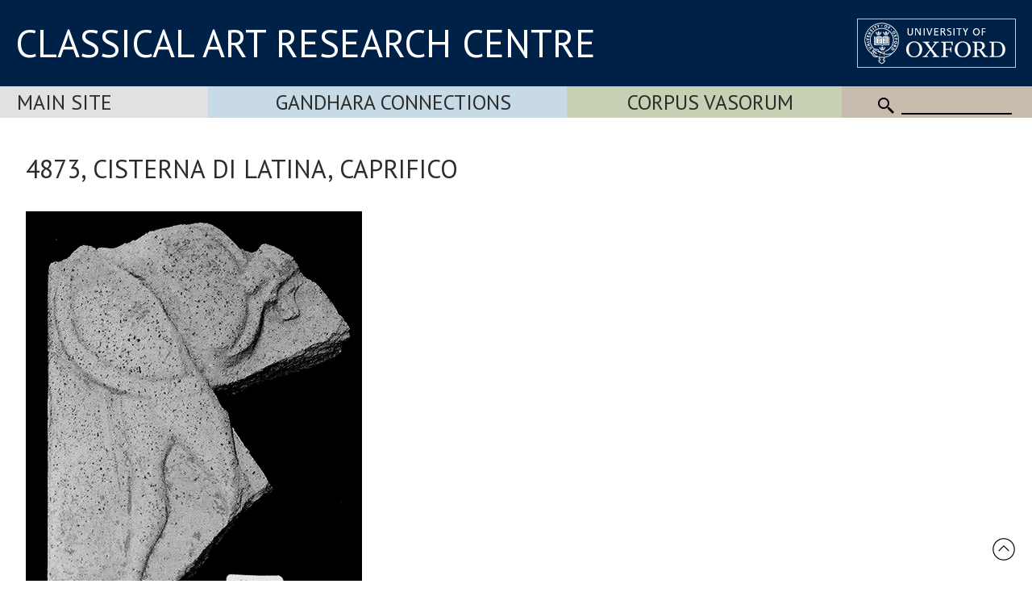

--- FILE ---
content_type: text/html
request_url: https://www.carc.ox.ac.uk/Watermark/displayImage.asp?id={D06607F3-8ABD-4993-9F6E-3579D3DDFB8F}
body_size: 1001519
content:
BM�E     6   (   �  X             �  �             �   �   �   �   �   �   �   �   �   �   �   �   �   �   �   �   �   �   �   �   �   �   ��   �����������������������������������������������������������������������������������������������������������������������������������������������������������������������������������������������������������������������������������������������������������������������������������������������������������������������������������������������������������������������������������������������������������������������������������������������������������������������������������������������������������������������������������������������������������������������������������������������������������������������������������������������������������������������������������������������������������������������������������������������������������������������������������������������������������������������������������������������������������������������������������������������������������������������������������������������������������������������������������������������������������������������������������������������������������������������������������������������������������������������������������������������������������������������������������������������������������������������������������������������������������������������������������������������������������������������������������������������������������������������������������������������������������������������������������������������������������������������������eee�   ��   �   �   �   �   �   �   �   �   �   �   �   �   �   �   �   �   �   �   �   �   �   �   �   �   �   �   �   �   �   �   �   �   �   �   �   �   �   �   �   �   �   �   �   �   �   �   �   �   �   �   �   �   �   �   �   �   ��   �����������������������������������������������������������������������������������������������������������������������������������������������������������������������������������������������������������������������������������������������������������������������������������������������������������������������������������������������������������������������������������������������������������������������������������������������������������������������������������������������������������������������������������������������������������������������������������������������������������������������������������������������������������������������������������������������������������������������������������������������������������������������������������������������������������������������������������������������������������������������������bbb�������������PPP�����������������ttt���������xxx�{{{��vvv�lll���������yyy�����ttt�OOO�����eee�bbb���������mmm���������|||���������������������������������www�����www�����������������iii�}}}�������������������������������������������������}}}�������������������������������������������������������������������������������������������������������������������������������������������������������������������������kkk���������������������������������������������������������������������hhh���������������������������������������������hhh�������������������������������������ggg�   ��   �   �   �   �   �   �   �   �   �   �   �   �   �   �   �   �   �   �   �   �   �   �   �   �   �   �   �   �   �   �   �   �   �   �   �   �   �   �   �   �   �   �   �   �   �   �   �   �   �   �   �   �   �   �   �   �   ��   �������������������������������������������������������������������������������������������������������������������������������������������������������������������������������������������������������������������������������������������������������������������������������������������������������������������������������������������������������������������������������������������������������������������������������������������������������������{{{���������������������������������|||�}}}���������www�����zzz�����zzz�����������������___�www���������nnn�|||�����rrr�������������iii���������vvv���������xxx�ttt��������������\\\������������������������������������������������������������������```�kkk�QQQ�eee�xxx�NNN�mmm�uuu�nnn�^^^�EEE�hhh�xxx�ttt�@@@�eee�ZZZ�TTT�|||�hhh�OOO�XXX�[[[�```�QQQ�jjj�RRR�000�eee�JJJ�BBB�www�KKK�III�aaa�iii�bbb�&&&�������������TTT�MMM�;;;�{{{�UUU�RRR�bbb�\\\�RRR�YYY�rrr�CCC�XXX�VVV�QQQ�bbb�777�LLL�eee�666�///�ppp�ppp�jjj�AAA�MMM�{{{�III�����������������������������������������999�ooo���������WWW�RRR�)))�xxx�HHH�DDD�rrr�GGG�^^^�iii�]]]�^^^�QQQ�UUU�]]]�___�]]]�ccc�����nnn�\\\�vvv�]]]�:::�TTT�___�����}}}�OOO�ppp�����iii�hhh�eee�ddd�000�nnn�aaa�ggg���������uuu�ddd�qqq�NNN�333�III�zzz�sss�777�555�����SSS�JJJ�kkk�fff�___�^^^�fff�SSS�NNN�jjj�VVV�^^^�qqq�CCC�ccc�����___�bbb�TTT�ddd�SSS�ddd�aaa�ttt���������������������iii�...�JJJ�������������LLL���������kkk�ttt�???���������������������ggg�   ��   �   �   �   �   �   �   �   �   �   �   �   �   �   �   �   �   �   �   �   �   �   �   �   �   �   �   �   �   �   �   �   �   �   �   �   �   �   �   �   �   �   �   �   �   �   �   �   �   �   �   �   �   �   �   �   �   ��   ��������������������������������������������������������������������������������������������������������������������������������������������������������������������������������������������������������������������������������������������������������������|||���������zzz�xxx�___�~~~�ttt�lll������\\\�rrr�����$$$�������������������������GGG�XXX�������������nnn�����{{{�fff�jjj�lll�|||�����iii�JJJ�QQQ�vvv�aaa�bbb�JJJ�ZZZ�sss�```�UUU�[[[�nnn�RRR�kkk�����eee�]]]�YYY�>>>�iii�sss�'''�XXX�sss�QQQ�^^^�\\\�]]]�nnn�   �������������xxx�\\\�bbb�UUU�www�GGG�FFF�WWW�>>>�777�bbb�III�BBB�]]]�UUU�DDD�MMM�EEE�JJJ�eee�;;;�NNN�����WWW�LLL�����������������������������������������������������FFF�������������@@@�ddd�@@@�CCC�]]]�www�qqq�RRR�[[[�bbb�ddd�eee�XXX�RRR�JJJ�QQQ�999�GGG�```�KKK�WWW�hhh�fff�222�III�RRR�PPP�^^^�666�PPP�ccc�AAA�WWW�ppp�eee�iii�```�888�������������mmm�>>>�uuu�GGG�DDD�bbb�]]]�[[[�iii�SSS�GGG�����[[[�aaa�JJJ�nnn�rrr�mmm�ccc�___�ggg�VVV�ZZZ�ZZZ������GGG�^^^�����������������������������������������]]]�~~~�������������NNN�ZZZ�ZZZ�rrr�NNN�OOO�CCC�III�sss�>>>�RRR�hhh�CCC�uuu�___�jjj�```�QQQ�ZZZ�eee�___�xxx�VVV�VVV�fff�___�[[[�___�\\\�III�SSS�hhh�DDD�OOO�fff�ttt�UUU�sss�������������ggg�FFF�ggg�{{{�MMM�bbb�XXX�---�ggg�LLL�LLL�@@@�\\\��SSS�OOO�bbb�AAA�ccc�```�___�eee�VVV�[[[�[[[�VVV�[[[�```�ccc�XXX�iii�zzz�\\\�MMM�������������������������666�DDD�������������sss�]]]�����vvv�eee�===���������������������ggg�   ��   �   �   �   �   �   �   �   �   �   �   �   �   �   �   �   �   �   �   �   �   �   �   �   �   �   �   �   �   �   �   �   �   �   �   �   �   �   �   �   �   �   �   �   �   �   �   �   �   �   �   �   �   �   �   �   �   �������������������������������������������xxx���������{{{���������rrr�����mmm������aaa�}}}�zzz�ooo�nnn�ppp�ddd�mmm�www�{{{�]]]�ttt���������NNN�QQQ�eee�ooo�jjj��ttt�;;;�������������GGG�;;;�}}}�]]]�^^^�\\\�KKK�www�KKK�@@@�ooo�eee�LLL�www�hhh�eee�uuu�\\\�BBB�]]]�]]]�EEE�XXX�ccc�HHH�}}}�fff�___�ccc�===�ccc�ddd�QQQ�SSS���������������������+++�___�������������nnn�888�rrr�nnn�___�EEE�bbb�zzz�[[[�ttt�ZZZ�999�ttt�aaa�aaa�mmm�555�ppp�lll�aaa�fff�bbb�555�^^^�OOO�VVV�hhh�WWW�bbb�ccc�aaa�aaa�JJJ�MMM�ccc�ZZZ�ggg�uuu�777�[[[�������������@@@�HHH�qqq�HHH�~~~�ccc�DDD�WWW�YYY�FFF�888�KKK�iii�```�TTT�OOO�OOO�VVV�]]]�aaa�bbb�nnn����������������������������������������������������������������������}}}��kkk�ppp�SSS�???�RRR�aaa�^^^�^^^�uuu�fff�TTT�ddd�ZZZ�WWW�YYY�```�|||�ttt�OOO�```�UUU�ZZZ�XXX�UUU�ddd�WWW�fff�___�VVV�lll�MMM�XXX�ooo�aaa�DDD�MMM�LLL�������������222�MMM�eee�KKK�XXX�YYY�iii�YYY�WWW�mmm�___�UUU�����^^^�MMM�ppp�jjj�ggg�ZZZ�qqq�kkk�XXX�```�{{{�xxx�uuu�����ggg���������������������������������������������������������rrr�###�iii�PPP�lll�SSS�DDD�```�ggg�[[[�LLL�ZZZ�KKK�YYY�ooo�YYY�lll�XXX�VVV�WWW�WWW�VVV�bbb�WWW�WWW��WWW�RRR�mmm�����bbb�NNN�WWW�zzz�lll�qqq�kkk�YYY�����������������\\\�???�bbb�����jjj�SSS�]]]�eee�OOO�555�eee�rrr�[[[�eee�ppp�VVV�fff�����ccc�NNN�nnn�rrr�aaa�VVV�iii�```�lll�����}}}�;;;�VVV�|||�^^^�������������������������iii�^^^���������������������uuu�hhh���������```���������������������fff�   ��   �   �   �   �   �   �   �   �   �   �   �   �   �   �   �   �   �   �   �   �   �   �   �   �   �   �   �   �   �   �   �   �   �   �   �   �   �   �   �   �   �   �   �   �   �   �   �   �   �   �   �   �   �   �   �   �   ��   �������������������������AAA�jjj�uuu�|||�ccc�aaa�RRR�LLL�KKK�fff�aaa�DDD�```�����rrr�ZZZ�aaa�ZZZ�ccc�eee�RRR�AAA�[[[�]]]�XXX�FFF�LLL�[[[�lll�WWW�III�NNN�QQQ�kkk�qqq�YYY�ccc�����������������CCC�fff�jjj�UUU�jjj�ppp�ccc�lll�zzz�BBB�nnn�eee�111�ppp�~~~�666�ggg�jjj�\\\�ggg�sss�sss�qqq�kkk�WWW�����uuu�^^^�uuu�\\\�QQQ�rrr�������������������������+++�{{{���������|||�PPP�???�YYY�vvv�FFF�kkk�ppp�vvv�jjj�RRR�WWW�ttt�qqq�aaa�lll�ppp�ggg�mmm�SSS�UUU�ggg�aaa�jjj�]]]�___�ZZZ�^^^�___�III�DDD�aaa�[[[�___�eee�GGG�???�ddd�___�NNN�������������ggg�???�]]]�OOO�WWW�\\\�\\\�LLL�XXX�ccc�KKK�fff�HHH�RRR�www�^^^�UUU�kkk�QQQ�EEE�sss�ccc�OOO�{{{�www�����������������������������������������������������www�����������������LLL�]]]�```�HHH�YYY�KKK�^^^�ggg�HHH�NNN�ggg�bbb�[[[�iii�VVV�WWW�nnn�aaa�GGG�hhh�YYY�EEE�QQQ�SSS�^^^�XXX�RRR�www�mmm�PPP�vvv�KKK�,,,�QQQ�yyy�\\\�[[[�������������:::�LLL�LLL�nnn�xxx�eee�```�lll�LLL�HHH�^^^�nnn�<<<�fff�___�^^^�ZZZ�YYY�QQQ�RRR�QQQ�OOO�rrr�nnn�XXX�kkk�ggg�[[[���������������������������������������������������������lll�SSS�@@@�III�EEE�^^^�hhh�EEE�888�bbb�mmm�OOO�PPP�bbb�aaa�XXX�LLL�aaa�bbb�UUU�___�WWW�UUU�ddd�OOO�```�fff�JJJ�TTT�[[[�lll�SSS�^^^�|||�bbb�YYY�```�///�jjj�������������;;;�]]]�ddd�OOO�ggg�jjj�TTT�SSS�[[[�ggg�[[[�XXX�ccc�^^^�ttt�ZZZ�ZZZ�qqq�]]]�kkk�ccc�VVV�aaa�����kkk�^^^�eee�VVV�EEE�sss�lll�YYY�ggg�������������������������vvv�@@@�```�������������lll�KKK���������zzz�999���������������������fff�   ��   �   �   �   �   �   �   �   �   �   �   �   �   �   �   �   �   �   �   �   �   �   �   �   �   �   �   �   �   �   �   �   �   �   �   �   �   �   �   �   �   �   �   �   �   �   �   �   �   �   �   �   �   �   �   �   �   ��   �������������������������!!!�vvv�qqq�555�bbb�LLL�PPP�^^^�QQQ�OOO�ccc�VVV�UUU�|||�FFF�UUU�SSS�YYY�ppp�ZZZ�BBB�```�SSS�^^^�___�DDD�CCC�bbb�LLL�PPP�����fff�ZZZ�ZZZ�eee�___�[[[�������������OOO�KKK�{{{�666�ddd�kkk�^^^�]]]�|||�VVV�[[[�mmm�fff�PPP�]]]�ddd�hhh�|||�^^^�OOO�qqq�{{{�RRR�ggg�ddd�ccc�qqq�qqq�kkk�rrr�uuu�lll�eee�������������������������JJJ�www�������������(((�```�]]]�kkk�kkk�VVV�```�rrr�ggg�EEE�VVV�ccc�VVV�SSS�EEE�ddd�ppp�EEE�PPP�hhh�VVV�```�kkk�fff�eee�^^^�PPP�WWW�ddd�XXX�GGG�NNN�[[[�hhh�bbb�111�LLL�|||�ooo�������������hhh�DDD�\\\�bbb�eee�VVV�GGG�UUU�JJJ�TTT�lll�WWW�UUU�RRR�hhh�ZZZ�UUU�]]]�JJJ�[[[�aaa�OOO�ppp�}}}�```�jjj�������������������������������������������������OOO�������������AAA�CCC�bbb�QQQ�aaa�[[[�PPP�[[[�^^^�<<<�FFF�]]]�KKK�SSS�OOO�\\\�bbb�SSS�ddd�^^^�III�ddd�VVV�ZZZ�^^^�III�ttt�GGG�GGG�QQQ�OOO�VVV�NNN�...�CCC�MMM�VVV�zzz���������]]]�fff�]]]�lll�qqq�SSS�LLL�]]]�XXX�YYY�EEE�AAA�XXX�555�aaa�___�FFF�XXX�ccc�bbb�UUU�\\\�iii�MMM�XXX�eee�jjj�jjj�yyy���������������������������������������������������������eee�KKK�UUU�]]]�QQQ�XXX�ppp�PPP�aaa�fff�jjj�PPP�fff�TTT�DDD�VVV�___�```�ddd�\\\�BBB�===�TTT�HHH�eee�aaa�ZZZ�ddd�```�III�ccc�aaa�III�HHH�PPP�]]]�sss�ggg�ggg���������hhh�---�iii�]]]�HHH�NNN�ggg�fff�lll�```�ZZZ�ZZZ�KKK�ggg�rrr�DDD�NNN�SSS�ZZZ�fff�KKK�TTT�www�zzz�bbb�eee�[[[�vvv�����������������������������������������������������888�ccc�����������������PPP�ppp�����sss�```���������������������ggg�   ��   �   �   �   �   �   �   �   �   �   �   �   �   �   �   �   �   �   �   �   �   �   �   �   �   �   �   �   �   �   �   �   �   �   �   �   �   �   �   �   �   �   �   �   �   �   �   �   �   �   �   �   �   �   �   �   �   ��   �������������������������KKK�iii�WWW�BBB�```�```�ddd�bbb�OOO�TTT�]]]�iii�bbb�666�LLL�jjj�bbb�EEE�NNN�TTT�XXX�SSS�VVV�ooo�bbb�RRR�TTT�MMM�BBB�uuu�qqq�TTT�]]]�DDD�EEE�aaa�DDD�������������```�III�sss�uuu�hhh�TTT�JJJ�]]]�TTT�MMM�TTT�^^^�]]]�ooo�\\\�UUU�ccc�___�eee�iii�ggg�ZZZ�bbb�\\\�^^^�VVV�mmm�]]]�OOO�vvv�����uuu�����NNN���������������������SSS�```�������������&&&�jjj�bbb�SSS�bbb�TTT�ggg�NNN�SSS�sss�fff�UUU�ccc�VVV�RRR�AAA�[[[�ccc�SSS�jjj�]]]�]]]�PPP�UUU�bbb�YYY�]]]�aaa�bbb�sss�fff�ccc�WWW�MMM�kkk�RRR�BBB�hhh�JJJ�}}}���������kkk�BBB�eee�]]]�YYY�UUU�VVV�^^^�III�NNN�ZZZ�CCC�PPP�VVV�SSS�OOO�YYY�QQQ�^^^�XXX�MMM�UUU�```�lll�nnn�bbb���������������������������������������������zzz�III�������������222�ggg�III�NNN�����VVV�[[[�TTT�```�rrr�eee�^^^�WWW�???�^^^�]]]�;;;�LLL�lll�BBB�FFF�ttt�EEE�KKK�>>>�888�FFF�OOO�MMM�QQQ�JJJ�///�JJJ�ccc�\\\�666�GGG�CCC����������CCC�ZZZ�[[[�UUU�XXX�GGG�DDD�<<<�```�bbb�GGG�___�hhh�SSS�FFF�LLL�GGG�NNN�TTT�WWW�bbb�```�QQQ�ccc�vvv�fff�NNN�```�ddd�jjj�^^^�jjj�hhh�ZZZ���������������������������������DDD�QQQ�bbb�CCC�iii�iii�>>>�999�QQQ�aaa�TTT�\\\�QQQ�]]]�ddd�CCC�aaa�kkk�VVV�aaa�^^^�\\\�PPP�MMM�jjj�bbb�JJJ�ooo�bbb�qqq�YYY�;;;�qqq�����LLL�LLL�OOO�BBB�ppp���������VVV�VVV�QQQ�KKK�ooo�JJJ�KKK�VVV�aaa�MMM�ddd�aaa�UUU�xxx�ttt�ccc�\\\�SSS�```�jjj�[[[�[[[�����hhh�SSS�kkk�uuu�������������������������������������������������������������rrr�������������uuu�VVV�___���������[[[���������������������ggg�   ��   �   �   �   �   �   �   �   �   �   �   �   �   �   �   �   �   �   �   �   �   �   �   �   �   �   �   �   �   �   �   �   �   �   �   �   �   �   �   �   �   �   �   �   �   �   �   �   �   �   �   �   �   �   �   �   �   ��   ��������������������������rrr�sss�eee�jjj�VVV�SSS�jjj�\\\�XXX�[[[�aaa�aaa�jjj�eee�TTT�VVV�```�PPP�HHH�QQQ�MMM�^^^�MMM�VVV�kkk�fff�KKK�OOO�fff�mmm�NNN�YYY�WWW�YYY�UUU�   �hhh���������[[[�HHH�OOO�nnn�eee�fff�ppp�ppp�XXX�\\\�QQQ�\\\�hhh�ggg�XXX�ppp�ggg�```�hhh�rrr�___�HHH�sss�uuu�PPP�MMM�fff�PPP�nnn�lll�^^^�ooo�YYY�VVV���������������������GGG�???�������������]]]�ddd�JJJ�ggg�aaa�bbb�@@@�555�lll�```�OOO�WWW�```�TTT�^^^�VVV�]]]�aaa�NNN�SSS�___�WWW�RRR�UUU�SSS�III�ccc�ppp�XXX�[[[�]]]�WWW�___�[[[�TTT�WWW�eee�JJJ�HHH�vvv���������^^^�777�MMM�JJJ�LLL�TTT�aaa�TTT�YYY�VVV�KKK�SSS�OOO�LLL�PPP�MMM�>>>�RRR�rrr�333�AAA�NNN�ZZZ�ZZZ�lll�����KKK�PPP�������������������������RRR�___��FFF�HHH�������������UUU�NNN�FFF�eee�OOO�```�ccc�ZZZ�}}}�ttt�ggg�ggg�ooo�kkk�YYY�nnn�bbb�hhh�jjj�\\\�lll�ttt�mmm�vvv�jjj��iii�iii�|||�yyy�bbb�ccc�|||��\\\�rrr�����bbb�bbb�hhh�LLL�ddd�fff�lll�mmm�{{{�����qqq�ooo�����}}}�rrr�����rrr�����ppp�}}}�nnn�hhh�\\\�;;;�fff�iii�III�]]]�kkk�TTT�VVV�```�aaa�RRR�RRR�ZZZ�000�ddd���������������������������������VVV�bbb�???�TTT�jjj�bbb�\\\�OOO�FFF�\\\�eee�```�NNN�aaa�ddd�rrr�mmm�jjj�^^^�@@@�TTT�```�XXX�___�bbb�PPP�]]]�lll�[[[�ddd�ZZZ�MMM�iii�^^^�SSS�sss�<<<�'''�]]]�LLL�GGG�VVV�HHH�NNN�lll�CCC�ooo�___�VVV�QQQ�___�ooo�ddd�UUU�]]]�vvv�����}}}�aaa�yyy�XXX�___�ppp�rrr�yyy���������������������������������������������������������������������kkk�HHH�������������]]]�bbb�jjj�yyy�lll�ddd���������������������ggg�   ��   �   �   �   �   �   �   �   �   �   �   �   �   �   �   �   �   �   �   �   �   �   �   �   �   �   �   �   �   �   �   �   �   �   �   �   �   �   �   �   �   �   �   �   �   �   �   �   �   �   �   �   �   �   �   �   �   ��   �������������������������666�iii�ggg�SSS�LLL�YYY�ppp�HHH�<<<�]]]�eee�SSS�]]]�ddd�PPP�TTT�LLL�NNN�\\\�MMM�GGG�yyy�OOO�JJJ�]]]�MMM�ZZZ�ggg�QQQ�^^^�QQQ�]]]�^^^�???�WWW�jjj�PPP�|||���������OOO�RRR�www�VVV�QQQ�nnn�ooo�bbb�ccc�lll�hhh�XXX�___�YYY�jjj�]]]�iii�___�mmm�ppp�WWW�ccc�|||�HHH�UUU�rrr�XXX�jjj�nnn�^^^�XXX�===�YYY�{{{���������������������PPP�JJJ�������������OOO�CCC�ppp�\\\�KKK�JJJ�```�ggg�QQQ�JJJ�^^^�lll�hhh�jjj�VVV�]]]�rrr�```�HHH�^^^�ddd�HHH�TTT�ddd�OOO�ZZZ�RRR�SSS�UUU�JJJ�JJJ�aaa�TTT�JJJ�ddd�eee�XXX�NNN�KKK�aaa�����yyy��RRR�ccc�EEE�TTT�iii�aaa�TTT�ddd�SSS�QQQ�uuu�MMM�WWW�WWW�hhh�aaa�BBB�XXX�III�;;;�___�ppp�ggg�hhh�YYY�nnn�����{{{�������������������������ccc�AAA�MMM�\\\�������������+++�YYY�������������������������������������������������������������������������������������������������������������������������������������������������������������������������������������������������������������������������������������ooo�\\\�333�RRR�ccc�SSS�eee�SSS�RRR�mmm�kkk�jjj�zzz�GGG�mmm�������������������������������������eee�]]]�;;;�PPP�ooo�bbb�mmm�bbb�___�ZZZ�RRR�>>>�eee�OOO�ZZZ�rrr�JJJ�iii�]]]�WWW�PPP�OOO�***�SSS�WWW�***�[[[�III�;;;�BBB�qqq�|||�DDD�TTT�qqq�ooo�bbb�___�MMM�HHH�RRR�\\\�PPP�+++�KKK�jjj�   �RRR�jjj�VVV�ccc�[[[�bbb�aaa�VVV�qqq�����hhh�fff�ddd�WWW�YYY�nnn�ooo�����uuu�NNN�������������������������������������������������������������]]]�HHH�������������aaa�hhh�jjj�ttt�ooo�QQQ���������������������fff�   ��   �   �   �   �   �   �   �   �   �   �   �   �   �   �   �   �   �   �   �   �   �   �   �   �   �   �   �   �   �   �   �   �   �   �   �   �   �   �   �   �   �   �   �   �   �   �   �   �   �   �   �   �   �   �   �   �   ��   �������������������������]]]�YYY�III�CCC�XXX�bbb�kkk�BBB�___�ZZZ�TTT�KKK�ggg�ggg�LLL�mmm�jjj�GGG�ggg�jjj�\\\�mmm�[[[�UUU�ZZZ�III�WWW�XXX�jjj�nnn�KKK�[[[�FFF�JJJ�hhh�ooo�hhh�rrr�qqq�ttt�HHH�NNN�ccc�BBB�___�ddd�WWW�ZZZ�ZZZ�UUU�ccc�^^^�[[[�WWW�^^^�nnn�UUU�aaa�aaa�MMM�ZZZ�bbb�ooo�___�^^^�bbb�kkk�\\\�ZZZ�kkk�SSS�~~~�jjj�{{{���������������������CCC�???�������������888�AAA�```�UUU�<<<�___�mmm�xxx�SSS�[[[�]]]�ZZZ�JJJ�___�sss�]]]�:::�\\\�ooo�hhh�fff�LLL�JJJ�ccc�fff�>>>�hhh�rrr�TTT�ddd�[[[�QQQ�III�OOO�OOO�OOO�GGG�TTT�KKK�QQQ�888�777�iii�GGG�TTT�NNN�^^^�UUU�LLL�UUU�WWW�GGG�GGG�aaa�SSS�EEE�EEE�OOO�]]]�bbb�[[[�ZZZ�UUU�ddd�RRR�sss�^^^�LLL�ppp�����fff�{{{���������������������sss�ddd�iii�???�������������DDD�yyy�������������������������������������������������������������������������������������������������������������������������������������������������������������������������������������������������������������������������������������ggg�ZZZ�777�)))�jjj�kkk�BBB�]]]�___�___�hhh�\\\�===���������������������������������������������^^^�WWW�@@@�]]]�QQQ�^^^�ppp�UUU�KKK�XXX�OOO�eee�OOO�YYY�nnn�zzz�nnn�ttt�mmm�����~~~�bbb�www�III�CCC�'''�zzz���������bbb�___��qqq�sss�iii�xxx�����OOO�QQQ�����������������WWW�$$$���������ggg�ddd�YYY�XXX�ZZZ�XXX�OOO�iii�\\\�KKK��fff�OOO�ttt�\\\�iii�xxx�����ppp�DDD�kkk�����������������������������������������������������nnn�EEE�����������������kkk�VVV�ccc�yyy�sss�XXX���������������������hhh�   ��   �   �   �   �   �   �   �   �   �   �   �   �   �   �   �   �   �   �   �   �   �   �   �   �   �   �   �   �   �   �   �   �   �   �   �   �   �   �   �   ������������������Ħ�   �   �   �   �   �   �   �   �   �   �   �   ��   �������������������������888�fff�ccc�XXX�ggg�]]]�RRR�VVV�___�ddd�KKK�ggg�ddd�^^^�ccc�FFF�CCC�rrr�TTT�LLL�ddd�bbb�___�www�XXX�GGG�LLL�QQQ�VVV�fff�ooo�KKK�MMM�lll�ggg�SSS�NNN�SSS�bbb�SSS�[[[�ddd�KKK�jjj�```�555�UUU�UUU�[[[�MMM�TTT�UUU�```�}}}�GGG�TTT�qqq�fff�___�SSS�^^^�www�HHH�QQQ�kkk�\\\�^^^�ddd�ccc�hhh�___�mmm�SSS����������������������LLL�LLL�������������HHH�555�AAA�[[[�eee�MMM�XXX�```�```�jjj�TTT�SSS�```�TTT�qqq�```�]]]�>>>�---�___�ccc�fff�TTT�\\\�lll�NNN�TTT�[[[�HHH�WWW�ZZZ�RRR�ccc�sss�ggg�ccc�JJJ�UUU�FFF�EEE�,,,�OOO�fff�GGG�RRR�}}}�vvv�FFF�PPP�???�LLL�yyy�$$$�,,,�DDD�FFF�]]]�>>>�SSS�www�@@@�---�QQQ�BBB�@@@�QQQ�iii�]]]�NNN�PPP�����iii�����������������������������@@@�999�������������fff�^^^�������������������������������������������������������������������������������������������������������������������������������������������������������������������������������������������������������������������������������������lll�<<<�===�ppp�]]]�NNN�```�[[[�YYY�kkk�ccc�VVV�]]]���������������������������������������������ccc�III�]]]�^^^�```�LLL�,,,�eee�vvv�lll�\\\�ggg�xxx�III�������������}}}����������������������������������������������yyy�������������������������{{{���������������������������������������������www�]]]�[[[�iii�ddd�___�iii�eee�ggg�nnn�ccc�ccc�~~~�kkk�___�ppp�����}}}�HHH�������������������������FFF�ZZZ���������������������lll�(((�VVV���������|||�KKK�[[[�fff�iii�www�������������������������ggg�   ��   �   �   �   �   �   �   �   �   �   �   �   �   �   �   �   �   �   �   �   �   �   �   �   �   �   �   �   �   �   �   �   �   �   �   �   �   �   �   �   �  >�   �   ���L�   �   �   �   �   �   �   �   �   �   �   �   �   ��   �������������������������UUU�GGG�ddd�ttt�XXX�???�YYY�YYY�EEE�kkk�JJJ�RRR�hhh�ZZZ�TTT�<<<�]]]�ggg�HHH�jjj�PPP�666�bbb�!!!�sss�����ccc�GGG�HHH�VVV�OOO�;;;�[[[�\\\�___�iii�UUU�:::�bbb�eee�[[[�>>>�sss�___�III�hhh�RRR�nnn�����hhh�```�SSS�jjj��XXX�III�����zzz�{{{�����YYY�VVV�___�NNN�VVV�VVV�GGG�RRR�fff�ttt�666�xxx�|||�===���������������������444�888�������������lll�RRR�VVV�qqq�hhh�kkk�ZZZ�PPP�WWW�sss���������xxx�zzz�AAA�KKK�����������������mmm�KKK�zzz�WWW�OOO��zzz���������]]]�����lll�<<<�xxx�}}}�����������������qqq�iii�VVV�999���������������������nnn�+++�sss�xxx�ttt�sss�ggg�TTT�GGG�qqq�[[[�~~~�����}}}�]]]�HHH�KKK�PPP�XXX�^^^�rrr�qqq�QQQ�jjj�������������������������ooo�NNN�|||�������������^^^�666�������������������������������������������������������������������������������������������������������������������������������������������������������������������������������������������������������������������������������������JJJ�aaa�RRR�UUU�\\\�MMM�VVV�MMM�ZZZ�SSS�]]]�����������������������������������uuu���������~~~��JJJ�vvv�^^^�ZZZ�YYY�sss�WWW�PPP�```�aaa�����555�������������yyy�����������������������������������������������������������������������������������������������������������������������������yyy�LLL�bbb�^^^�UUU�ZZZ�aaa�qqq�XXX�^^^�ppp�rrr�|||�hhh�www�ZZZ�___�jjj�111�TTT���������������������bbb�������������������������RRR�HHH�qqq�������������kkk�SSS�\\\�����vvv�xxx���������������������fff�   ��   �   �   �   �   �   �   �   �   �   �   �   �   �   �   �   �   �   �   �   �   �   �   �   �   �   �   �   �   �   �   �   �   �   �   �   �   �   �   �   �����  H���d��Ħ�   �   �   �   �   �   �   �   �   �   �   �   �   ����������������������������ddd�ddd�OOO�111�YYY�ggg�DDD�XXX�ggg�GGG�ZZZ�___�nnn�YYY�eee�```�PPP�[[[�rrr�HHH�SSS�bbb�RRR�^^^�aaa�888�RRR�VVV�>>>�aaa�ccc�hhh�>>>�III�qqq�WWW�]]]�HHH�:::�ZZZ�sss�aaa�TTT�FFF���������������������^^^�QQQ�{{{�����ooo�����ddd�___�mmm�������������[[[�rrr�kkk�aaa�ggg�TTT�\\\�fff�ddd�kkk�JJJ�bbb���������������������ZZZ�ddd���������ccc�fff�����������������yyy�III�```�RRR�}}}�������������mmm�JJJ�ttt�������������������������|||�:::�jjj�vvv���������������������rrr�444�����������������������������ooo�eee�����������������������������ppp�mmm�000�������������???�HHH�ddd�]]]�������������:::�III�hhh�aaa�TTT�lll�iii�```�mmm�����```�{{{���������������������```�lll�������������$$$�bbb�������������������������������������������������������������������������������������������������������������������������������������������������������������������������������������������������������������������������������������nnn�bbb�TTT�$$$�ggg�```�[[[�QQQ�DDD������sss�YYY�����������������������������lll�������������###�aaa�VVV�ppp�ttt�UUU�vvv�ccc�eee�ddd�\\\�^^^�}}}�+++�ttt���������~~~�������������ppp�������������������������|||�[[[�����������������������������������������������������������������������������WWW�bbb�xxx�sss�III�HHH�ggg�uuu�~~~�]]]�aaa�ccc�aaa�uuu�kkk�www�����]]]�����___�ttt���������������������������������������������mmm�HHH�yyy���������vvv�PPP�uuu�www�~~~�����QQQ���������������������hhh�   ���   �   �   �   �   �   �   �   �   �   �   �   �   �   �   �   �   �   �   �   �   �   �   �   �   �   �   �   �   �   �   �   �   �   �   �   �   �   �   �����  D��dD���������������������   �   �   �����������������������������   ���������������������ӵ���ccc������������������ӵ�RRR������������������ӵ�������������������������������������bbb�jjj������������������������������Ħ�]]]���������������������NNN������������������ӵ�```������������������������������������������������������ĭ��������������ӵ�]]]�kkk�����������������ccc�iii�lll�eee�^^^���������������������QQQ�EEE��������������%%%�{{{�������������III�MMM�333�����������������```�������������������������������������ttt�hhh�bbb�������������������������JJJ�����������������������������OOO�������������������������������������ggg�III�fff���������ppp��%%%�^^^�������������ddd�DDD�WWW�iii�bbb�fff�```�iii�___�zzz�:::�fff���������������������XXX�---�������������666�FFF�������������������������������������������������������������������������������������������������������������������������������������������������������������������������������������������������������������������������������������yyy�CCC�===�UUU�XXX�SSS�___�YYY�WWW�ccc�uuu�\\\�ttt�}}}�����������������������������������������bbb�fff�SSS�```�{{{�hhh�fff�WWW�www�III�FFF�www�|||�iii�������������������������������������������������������������...�XXX�������������������������������������������������������������������������UUU�]]]�\\\�ZZZ�{{{�ggg�yyy�ttt�BBB�jjj�ccc�uuu�YYY�sss�|||�rrr�����eee�WWW�}}}�SSS�ppp�����������������������������������������yyy�EEE�sss�������������aaa�sss���������+++�EEE���������������������ggg�   ��   �   �   �   �   �   �   �   �   �   �   �   �   �   �   �   �   �   �   �   �   �   �   �   �   �   �   �   �   �   �   �   �   �   �   �   �   �   �   �   �����  D�%%)�   �   ��? �������������   � f��   �   �ff?�  >�<  ���z��   �=���   �   �   ���?�����Ħ��ddd�  g�   �&  ��e�VVV�����  g�   �&  ��e�����������������  S�   �   ��? �����ʬ���������� 4��   �   �ff?�  >�   �ߝL�YYY����� @��   �e  ����<<<�����  g�   �&  ��e�QQQ�```��������� 3h�   �   ��? �������������  g�   �&  ���e�  >�   �&  ��e�WWW�RRR����� ?���? �����OOO�MMM�fff�YYY�ccc�xxx���������������������PPP�NNN�������������ddd�QQQ�zzz�����������������������������������������111������������������{{{�����������������333������������������������������������������������������>>>�nnn���������������������rrr��������������333�����������������������������������������<<<�```�ggg�ttt�XXX�OOO�aaa�NNN�WWW�����kkk�ggg���������������������;;;�EEE�������������BBB�SSS�������������������������������������������������������������������������������������������������������������������������������������������������������������������������������������������������������������������������������������AAA�===�lll�mmm�UUU�LLL�EEE�ccc�iii�^^^�jjj�YYY�vvv�TTT�BBB�������������������������������������<<<�GGG�ttt�III�@@@�{{{�rrr�bbb�nnn�```�^^^�bbb��NNN�����������������������������������������������������������������������������������������������������������������������������������������OOO�XXX�XXX�RRR�bbb�III�NNN�qqq�QQQ�TTT�VVV�VVV�555���������hhh�www�ddd�XXX�^^^�TTT�vvv�sss�����������������������������������������xxx�///�nnn�������������LLL�]]]�rrr�jjj�^^^�MMM���������������������ggg�   ��   �   �   �   �   �   �   �   �   �   �   �   �   �   �   �   �   �   �   �   �   �   �   �   �   �   �   �   �   �   �   �   �   �   �   �   �   �   �   �   �����  D��t ��������� f��o9 ������Ħ�����  s�ߝL�����G���   ��dU��Ħ������  H���t��������� @���c ������ӵ�����  H��u]��Ħ�aaa���������  H��u]��Ħ������������� H���t �������������ƅ^���������q���I  ��ܗ�����G���I  ������ӵ�###�����  H�׼s���������aaa���������  H��u]��Ħ�222�hhh����� B��t  ���������=���o9 ������Ħ�����  H�ƅ^���������  H��u]��Ħ�___�����������������lll�FFF�___�NNN�BBB�{{{�hhh���������������������fff�������������VVV�aaa�|||���������������������������������������������???�������������aaa�iii�```�����������������UUU�bbb�������������������������JJJ�����������������������������iii�������������TTT�999�}}}�������������DDD�$$$�����������������������������������������:::�OOO�jjj�555�fff�bbb�MMM�bbb�@@@�MMM�ddd�ppp���������������������WWW�ppp�������������UUU�aaa�������������������������������������������������������������������������������������������������������������������������������������������������������������������������������������������������������������������������������������ccc�>>>�JJJ�]]]�ddd�^^^�YYY�UUU�VVV�___�LLL�UUU�rrr�rrr�����fff���������������������������������DDD�GGG�ggg�ggg�EEE�LLL�mmm�ddd�```�ccc�fff�ppp�vvv�OOO�������������^^^�������������������������rrr�iii���������������������������������������������eee���������������������lll���������������������RRR�vvv�hhh�WWW�jjj�aaa�[[[�SSS�bbb�PPP�HHH�WWW�\\\�[[[�NNN�ddd�YYY�WWW�rrr�ttt�KKK�nnn�RRR�������������������������������������>>>�SSS�������������~~~�UUU�ZZZ�|||�ooo�����������������������������ggg�   ��   �   �   �   �   �   �   �   �   �   �   �   �   �   �   �   �   �   �   �   �   �   �   �   �   �   �   �   �   �   �   �   �   �   �   �   �   �   �   �   �����  H��dD��Ħ���������  g��dK�ӵ������  D��dD��������  D��dD��Ħ������  D��dD��Ħ���������4 D��uf�ӵ������  D��dD��Ħ�]]]���������  D��dD��Ħ���������q���<  ���R�������������������������p���e  ������Ɯ�����4 D��uT��ӵ�CCC�����  D��dD��Ħ�����bbb���������  D��dD��Ħ���������q���   ��jR�������������  g��dK�ӵ������  D��dD��Φ�����  D��dD��Ħ�LLL�WWW�hhh�ppp�PPP�WWW�```�eee�ZZZ�hhh�VVV�<<<�������������������������bbb�������������@@@�000���������������������������������������������%%%�������������rrr�www�ZZZ�===�������������qqq�RRR���������������������HHH�OOO�������������������������lll�<<<�������������XXX�PPP�PPP�����������������???�����������������������������������������???�SSS�qqq�AAA�kkk����������qqq�sss�555�������������������������YYY�(((�������������SSS�YYY�������������������������������������������������������������������������������������������������������������������������������������������������������������������������������������������������������������������������������������DDD�GGG�jjj�\\\�XXX�fff�hhh�^^^�___�___�}}}�����������������rrr�������������������������������������DDD�...�����___�[[[�aaa�[[[�[[[�sss�lll�XXX�ggg�ooo�������������vvv�===�uuu�������������]]]�^^^�uuu�������������uuu���������������������ooo�����vvv�|||�����������������bbb�����������������ooo�eee�xxx�```�ddd�ccc�UUU�lll�lll�eee�ppp�uuu�NNN�EEE�TTT�ttt�^^^�VVV�ggg�\\\�]]]�kkk�rrr�kkk�WWW���������������������������������lll�===�fff�������������lll�ppp�^^^�����www�ZZZ���������������������fff�   ���   �   �   �   �   �   �   �   �   �   �   �   �   �   �   �   �   �   �   �   �   �   �   �   �   �   �   �   �   �   �   �   �   �   �   �   �   �   �   �����  D��dD��Ħ���������  n�uR)��Ħ�����  D��dD��Φ�����  D��dD��Ħ������  D��dD��Ħ���������  n�uR)��Ħ�����  D��dD��Ħ�������������  D��dD��Ħ���������p���o9 ���u�����PPP�888�����������������=���   �ӊB�����1 .��uT��ӵ�???�����  D��dD��Ħ�����JJJ���������  D��dD��Ħ�eee�����G���I  ���d�������������  n�uR)��Ħ�����  D��dD��Φ�����  D��dD��ӵ�kkk�WWW�@@@�����|||�<<<�fff�eee�ddd�ooo�LLL�sss���������������������\\\�***�������������qqq�DDD���������������������������������������������   �����������������EEE�NNN�����������������OOO���������������������jjj�III�LLL�������������������������TTT�CCC�������������QQQ�]]]�999�������������\\\������������������������������������������uuu�PPP�xxx�sss�hhh��������������������������������������������������%%%�������������888�WWW�������������������������������������������������������������������������������������������������������������������������������������������������������������������������������������������������������������������������������������...�JJJ�\\\�___�___�OOO�ccc�iii�ppp�PPP���������������������������������������������������������ddd�222�ggg�III�YYY�nnn�mmm�jjj�fff�]]]�YYY�hhh�����rrr�www���������yyy�888�UUU�VVV�ccc�aaa�^^^�[[[�kkk�DDD�\\\�xxx�'''�CCC���������zzz�NNN�SSS�QQQ�RRR�hhh�RRR�[[[�ddd�QQQ�OOO�XXX�PPP�sss�lll�YYY�___�ggg�ZZZ�ppp�rrr�XXX�����```�\\\��kkk�999�RRR�qqq�www�ddd�zzz��aaa�fff�hhh�___�����EEE�uuu�����������������������������999�XXX�������������nnn�PPP�~~~�kkk�\\\�YYY�uuu���������������������ggg�   ��   �   �   �   �   �   �   �   �   �   �   �   �   �   �   �   �   �   �   �   �   �   �   �   �   �   �   �   �   �   �   �   �   �   �   �   �   �   �   �   �����  >��d<������ӵ�����  D��d<���������  D��dD��Φ�����  D��dD��Ħ������  D��dD������ӵ�����  n��d<���������  D��dD��Ħ�GGG���������  >��d<��Ħ���������p���e  �����ӵ��222����������Ħ�����������������F���   �&  ��uT��ӵ�TTT�����  D��dD��Ħ�����XXX���������  >��d<��Ħ�rrr�����p���e  �����ӵ����������  D��x<���������  >��d<�ʜ������4 D��uT��ӵ�<<<�ppp�����nnn�bbb�����\\\�\\\�iii�```�ppp�hhh���������������������eee�WWW���������www�???�111���������������������www���������������������CCC�������������NNN�```�```�iii�������������444�������������������������rrr�UUU�������������������������ddd�ttt�������������eee�kkk�ooo�����������������888���������������������777�����������������]]]�ddd�WWW�]]]�mmm���������������������������������������������~~~�???�ooo�������������666�\\\�������������������������������������������������������������������������������������������������������������������������������������������������������������������������������������������������������������������������������������QQQ�)))�}}}�WWW�[[[�]]]�hhh�nnn�sss�^^^�����������������������������������������@@@�hhh���������???�bbb�mmm�iii�GGG�ggg�aaa�>>>�FFF�OOO�^^^�VVV�bbb�}}}�������������[[[�iii�^^^�]]]�hhh�ZZZ�DDD�mmm�yyy�```�HHH�NNN�YYY�mmm���������;;;�FFF�ggg�GGG�999�---�555�mmm�kkk�[[[�MMM�MMM�ZZZ�\\\�```�QQQ�OOO�ddd�kkk�XXX�ggg�___�mmm�ccc�QQQ�[[[�UUU�XXX�KKK�aaa�UUU�bbb�___�JJJ�aaa�eee�[[[�XXX�ddd�ttt�EEE���������������������������������YYY�ddd�����������������\\\�ccc�|||�sss�fff���������������������fff���   �   �   �   �   �   �   �   �   �   �   �   �   �   �   �   �   �   �   �   �   �   �   �   �   �   �   �   �   �   �   �   �   �   �   �   �   �   �   �   �   �   �&  �ӫe�ʬ�� t��I  ��Ӈ�   �����  >��d<��Φ�����  >��d<��Ħ������  D�&  �ӫe����� t��I  ��Ӈ�ZZZ�����  D��dD��Ħ�AAA�����  s�   ��dK��Ħ������������� B����?�����<d��   ��|<�������������  >��d�����p���&  �ĒR�����kkk�����  >��d<�����������������  s�   ��dK��Ħ�{{{��������� B����?��������� H��o9 ��������  s�   �&  ��d�q���&  �ĒR�����EEE�nnn�ppp�[[[�hhh�zzz�```�^^^�WWW�iii�qqq����������������������bbb�UUU�������������>>>�mmm�����������������bbb�


���������������������UUU�������������QQQ�ddd�����ZZZ�������������XXX�����������������������������SSS�����������������������������999�������������===�BBB�jjj�������������aaa�666�uuu�������������QQQ�///�rrr�������������---��ttt�]]]�������������������������������������������������OOO�iii�===�������������999�444�������������������������������������������������������������������������������������������������������������������������������������������������������������������������������������������������������������������������������������___�222�����fff�AAA�bbb�ppp�ggg�UUU�PPP������������������������������������������xxx���������{{{�666�III�ooo�fff�NNN�???�666�ZZZ�QQQ�RRR�mmm�OOO�GGG�zzz�fff�>>>�```�jjj�EEE�hhh�lll�WWW�XXX�aaa�;;;�III�```�AAA�aaa�uuu�ttt�aaa�AAA�OOO�___�hhh�ccc�DDD�RRR�iii�ooo�ZZZ�fff�qqq�hhh�RRR�```�XXX�MMM�JJJ�UUU�ZZZ�AAA�ZZZ�555�UUU�ddd�XXX�[[[�UUU�III�WWW�^^^�DDD�MMM�[[[�]]]�OOO�<<<�```�YYY�'''�999�NNN�������������������������WWW�AAA�������������{{{���������kkk�uuu�UUU�OOO���������������������ggg�   ��   �   �   �   �   �   �   �   �   �   �   �   �   �   �   �   �   �   �   �   �   �   �   �   �   �   �   �   �   �   �   �   �   �   �   �   �   �   �   �   �����  H�Īj� @��   �I  ��Ō�   �   �   �   ��e�g���   �   ��e�   ������  H��u]� 3h�   �I  ��Ō�)))�vvv�����  D��dD��Ħ�QQQ���������  n��e��������������������� @��   �   ��h �����������������>���   �   �   ��h ���������WWW�  s�   �   �e  ����������������  n��e�����ttt������������� @��   �   ��G �����������������  s�Īj� @��   ��h ���������ZZZ�iii�\\\�hhh�sss�WWW�ggg�nnn�\\\�{{{�EEE�666���������������������iii�:::�������������rrr�TTT�zzz���������{{{�,,,�XXX�aaa�������������ccc�333�ooo���������GGG�MMM�WWW�������������fff�LLL�qqq�{{{�����������������ZZZ�TTT�zzz���������������������kkk�"""�www�����PPP�QQQ�???�EEE�}}}�����ppp�@@@�***�������������@@@�'''�����ccc���������vvv�@@@�OOO�```�```�```�����������������������������������������+++�UUU�SSS�111�������������:::�YYY�������������������������������������������������������������������������������������������������������������������������������������������������������������������������������������������������������������������������������������BBB�777�WWW�JJJ�SSS�^^^�MMM�yyy�fff�HHH�qqq���������������������������������ggg�AAA�������������NNN�ggg�QQQ�JJJ�HHH�aaa�VVV�OOO�bbb�qqq�SSS�&&&�^^^�ZZZ�]]]�PPP�EEE�ZZZ�<<<�GGG�ddd�MMM�```�^^^�UUU�iii�WWW�JJJ�JJJ�ddd�XXX�MMM�[[[�PPP�eee�eee�iii�qqq�uuu�����AAA�GGG�uuu�\\\�ddd�yyy�fff�BBB�AAA�fff�bbb�YYY�KKK�OOO�^^^�LLL�^^^�aaa�hhh�QQQ�lll�```�AAA�bbb�ccc�qqq�����eee�eee�NNN�����YYY�UUU�����@@@�ppp���������������������TTT�!!!�zzz���������[[[�999�nnn�����^^^�555�{{{���������������������fff�   ���   �   �   �   �   �   �   �   �   �   �   �   �   �   �   �   �   �   �   �   �   �   �   �   �   �   �   �   �   �   �   �   �   �   �   �   �   �   �   �������������������������   �   �   �������������������������   �   ������  D���^�����������������222�TTT�����  D��dD��Ħ�444�������������WWW�kkk�����������������������������ggg�����������������������������������������kkk�444�����  s�׼s���������������������������������qqq�QQQ�������������������������VVV�������������������������������������RRR�\\\�sss�lll�TTT�AAA�HHH�YYY�CCC�jjj�lll�;;;�RRR���������������������eee�ccc���������kkk�OOO�HHH�UUU�qqq�UUU�aaa�ttt�OOO�UUU�qqq�����ZZZ�kkk�888�PPP�mmm�QQQ�ddd�iii�ddd�SSS�ddd�ooo�OOO�jjj�SSS�^^^�yyy�����ccc�???�222�___�fff��XXX�YYY�fff�MMM�hhh�ddd�����DDD��aaa�ooo�III�TTT�lll�BBB�ddd�XXX�fff�bbb�]]]�www�yyy�GGG�uuu�xxx�OOO�nnn�jjj�___�ooo�����WWW�������������������������������������===�<<<�}}}�kkk�BBB���������}}}�EEE�����������������������������������������������������������������������������������������������������������������������������������������������������������������������������������������������������������������������������������������]]]�����������������rrr�������������������������������������������������nnn���������������������]]]�����������������������������������������^^^�������������������������zzz���������������������������������www�����������������������������������������������������������������������������������������������������������������������������������������������������������������������������������������������������������������������������������������������������������������������������������������hhh�   ��   �   �   �   �   �   �   �   �   �   �   �   �   �   �   �   �   �   �   �   �   �   �   �   �   �   �   �   �   �   �   �   �   �   �   �   �   �   �   �   �   �   �   �   �   �   �   �   �   �   �   �   �   �   �   �   �   ������  >��d<��Ħ�������������   �PPP�����  >��d<��Ħ�;;;�RRR�;;;����������Ħ�������������xxx�����RRR�<<<�WWW�sss�������������yyy�PPP�DDD�ZZZ�����uuu�555�xxx����� B���e���������kkk�zzz�ttt����������Ħ�lll�SSS�PPP�ccc�ccc�ggg�ddd�;;;�]]]�www�fff�[[[�fff�qqq�aaa�SSS���������MMM�hhh�nnn�����yyy�aaa�ooo�~~~�TTT����������rrr���������������GGG�����������������uuu���������}}}���������������������������������������������������������������������{{{���������������������}}}���������xxx�����������������rrr�����������������������������������������������������������������������������������������������������������������������������������������������������������������������������������������������������������������������������������������������������������������������������������������������������������������������������������������������������������������������������������������������������������������������������������������������������������������������������������������������������������������������������������������������������������������������������������������������������������������������������������������������������������������������������������������������������������������������������������������������������������������������������������������������������������������������������������������������������������������������������������������������������������������������������������������������������ggg�   ��   �   �   �   �   �   �   �   �   �   �   �   �   �   �   �   �   �   �   �   �   �   �   �   �   �   �   �   �   �   �   �   �   �   �   �   �   �   �   �   �   �   �   �   �   �   �   �   �   �   �   �   �   �   �   �   �   ��  D�   ��dD��Ħ���������ddd�aaa�vvv�  s�   ��dK��Ħ�������������  g��dK��Ħ�ppp�NNN�{{{�III�xxx���������|||�����www���������|||�vvv���������������������������������������������xxx���������  g��dK��Ħ���������������������}}}�������������������������������������������������������������������������������������������������������������������������������������������������������������������������������������������������������������������������������������������������������������������������������������������������������������������������������������������������������������������������������������������������������������������������������������������������������������������������������������������������������������������������������������������������������������������������������������������������������������������������������������������������������������������������������������������������������������������������������������������������������������������������������������������������������������������������������������������������������������������������������������������������������������������������������������������������������������������������������������������������������������������������������������������������������������������������������������������������������������������������������������������������������������������������������������������������������������������������������������������������ggg�   ��   �   �   �   �   �   �   �   �   �   �   �   �   �   �   �   �   �   �   �   �   �   �   �   �   �   �   �   �   �   �   �   �   �   �   �   �   �   �   �   �   �   �   �   �   �   �   �   �   �   �   �   �   �   �   �   �   ������  D��e�����������������������������  n��e�����������������  n��e���������������������������������������������������������������������������������������������������������������������  n��e�����������������������������������������������������������������������������������������������������������������������������������������������������������������������������������������������������������������������������������������������������������������������������������������������������������������������������������������������������������������������������������������������������������������������������������������������������������������������������������������������������������������������������������������������������������������������������������������������������������������������������������������������������������������������������������������������������������������������������������������������������������������������������������������������������������������������������������������������������������������������������������������������������������������������������������������������������������������������������������������������������������������������������������������������������������������������������������������������������������������������������������������������������������������������������������������������������������������������������������������������������������������������������ggg�   ��   �   �   �   �   �   �   �   �   �   �   �   �   �   �   �   �   �   �   �   �   �   �   �   �   �   �   �   �   �   �   �   �   �   �   �   �   �   �   �   �   �   �   �   �   �   �   �   �   �   �   �   �   �   �   �   �   ����������������������������������������������������������������������������������������������������������������������������������������������������������������������������������������������������������������������������������������������������������������������������������������������������������������������������������������������������������������������������������������������������������������������������������������������������������������������������������������������������������������������������������������������������������������������������������������������������������������������������������������������������������������������������������������������������������������������������������������������������������������������������������������������������������������������������������������������������������������������������������������������������������������������������������������������������������������������������������������������������������������������������������������������������������������������������������������������������������������������������������������������������������������������������������������������������������������������������������������������������������������������������������������������������������������������������������������������������������������������������������������������������������������������������������������������������������������������������������ggg���   �   �   �   �   �   �   �   �   �   �   �   �   �   �   �   �   �   �   �   �   �   �   �   �   �   �   �   �   �   �   �   �   �   �   �   �   �   �   �   �   �   �   �   �   �   �   �   �   �   �   �   �   �   �   �   �   ��   ���������������������������������������������������������������������������������������������������������������������������������������������������������������������������������������������������������������������������������������������������������������������������������������������������������������������������������������������������������������������������������������������������������������������������������������������������������������������������������������������������������������������������������������������������������������������������������������������������������������������������������������������������������������������������������������������������������������������������������������������������������������������������������������������������������������������������������������������������������������������������������������������������������������������������������������������������������������������������������������������������������������������������������������������������������������������������������������������������������������������������������������������������������������������������������������������������������������������������������������������������������������������������������������������������������������������������������������������������������������������~~~�nnn�������������������������������������___�|||�����������������www�����ppp�������������������������ggg�   ��   �   �   �   �   �   �   �   �   �   �   �   �   �   �   �   �   �   �   �   �   �   �   �   �   �   �   �   �   �   �   �   �   �   �   �   �   �   �   �   �   �   �   �   �   �   �   �   �   �   �   �   �   �   �   �   �   ��   ���������������������������������������������������������������������������������������������������������������������������������������������������������������������������������������������������������������������������������������������������������������������������������������������������������������������������������������������������������������������������������������������������������������������������������������������������������������������������������������������������������������������������������������������������������������������������������������������������������������������������������������������������������������������������������������������HHH�����������������������������vvv���������ppp�uuu�{{{���������BBB������AAA���������iii�mmm�����������������������������qqq�fff�YYY�������������WWW�|||�www�hhh�lll�ttt�YYY�nnn�ddd�SSS�rrr�bbb�;;;�����}}}�222�|||�{{{�lll���������������������TTT�FFF�qqq�qqq�ddd�(((�|||���������zzz�^^^�WWW�kkk�'''�rrr�����ggg���������������������������������������������������������~~~�������������~~~���������PPP�]]]�����������������������������www�������������������������{{{�������������^^^���������������������[[[�```�������������uuu�������������}}}�^^^�MMM�����������������������������������������zzz�BBB�TTT�___�mmm�mmm�bbb�JJJ�DDD�JJJ�DDD�hhh�QQQ�GGG�///�sss�������������ppp�,,,�������������```�nnn�����������������������������{{{��fff���������������������hhh�   ��   �   �   �   �   �   �   �   �   �   �   �   �   �   �   �   �   �   �   �   �   �   �   �   �   �   �   �   �   �   �   �   �   �   �   �   �   �   �   �   �   �   �   �   �   �   �   �   �   �   �   �   �   �   �   �   �   ��   ���������������������������������������������������������������������������������������������������������������������������������������������������������������������������������������������������������ӵ����������������������������������������������������������������������www�����������������xxx���������������������������������www�����fff���������[[[�}}}���������ttt�����������������������������zzz�GGG�sss�vvv���������RRR�ooo�����lll�ooo�}}}�[[[�mmm�xxx�www�xxx�\\\�___�]]]�YYY�����CCC�iii������lll�fff�qqq�\\\�\\\�����������������TTT�999��������������]]]�ooo�uuu�SSS��]]]�JJJ�hhh�KKK�CCC�fff�VVV�VVV�sss�QQQ�\\\�lll�LLL����������������������Ħ�������������&&&�����������������Ħ��AAA�TTT�qqq�JJJ�GGG�CCC�bbb�MMM�QQQ�ooo�^^^�JJJ�FFF�OOO�UUU�@@@�hhh�LLL�{{{���������������������ӵ������rrr��������������...�EEE�hhh�ZZZ�III�XXX�HHH�XXX�TTT�AAA�///�LLL�ppp�666�&&&�jjj�bbb�vvv�???���������������������uuu�MMM�aaa�^^^�eee�666�rrr���������\\\�>>>�PPP�;;;�KKK�LLL�[[[�'''�MMM��������������������������������������������������CCC�������������FFF���������YYY�uuu�������������kkk�������������yyy���������]]]�ggg���������KKK�������������������������������������,,,���������������������������������^^^�555�|||���������������������������������������������```�\\\�EEE�QQQ�>>>�AAA�BBB�KKK�ppp�lll�aaa�XXX�^^^�������������������������xxx�������������{{{�SSS�������������������������������������VVV���������������������ggg�   ��   �   �   �   �   �   �   �   �   �   �   �   �   �   �   �   �   �   �   �   �   �   �   �   �   �   �   �   �   �   �   �   �   �   �   �   �   �   �   �   �   �   �   �   �   �   �   �   �   �   �   �   �   �   �   �   �   ��   �������������������������rrr���������������������|||�������������������������|||���������|||�mmm�������������{{{�}}}�����uuu�������������LLL�������������III�888�___�yyy�mmm��������� 4��   �   �   �ĉ@�����ӵ��nnn�kkk�WWW�mmm�������������������������������������������������FFF�������������WWW�ddd�zzz�WWW�\\\�zzz�fff�PPP�www�aaa�ccc�```�YYY�ddd�bbb�]]]�PPP�ppp�KKK��������������������������������������<<<�������������ddd��AAA�����XXX�444�^^^�III�;;;�```�DDD�GGG�KKK�UUU�DDD�ccc�@@@�NNN�]]]�OOO�GGG�GGG�'''�%%%�HHH������������������999�������������JJJ�BBB�LLL�MMM�eee�nnn�???�OOO�MMM�VVV�ZZZ�:::�[[[�ggg�HHH�SSS�555�ooo�FFF�RRR�  >�   �   ���L�����������������222�����=���   ��h ������Ħ�KKK�;;;�QQQ�\\\�bbb�DDD�```�MMM�RRR�```�[[[�QQQ�mmm�rrr�eee�]]]�ooo����� 4��   �   �   �ĉ@�����ӵ������WWW���������~~~�WWW�KKK�KKK�YYY�ccc�UUU�jjj�GGG�///�fff�III�???�UUU�NNN�LLL�JJJ�ZZZ�rrr�***�ccc���������������������GGG�777�hhh�zzz�>>>�������������___�555�iii�����eee�ggg�YYY�HHH�rrr�����������������������������)))�������������������������������������lll�������������������������III�(((�������������BBB�������������������������{{{�������������������������������������vvv�������������mmm�```�������������}}}�DDD�������������������������������������������������XXX�RRR�nnn�]]]�BBB�```�ooo�uuu�RRR������WWW��������������������������LLL���������������������������������������������������������������������������������fff�   ��   �   �   �   �   �   �   �   �   �   �   �   �   �   �   �   �   �   �   �   �   �   �   �   �   �   �   �   �   �   �   �   �   �   �   �   �   �   �   �   �   �   �   �   �   �   �   �   �   �   �   �   �   �   �   �   �   ��   �������������������������,,,�rrr�nnn�RRR�```�SSS�eee�AAA�BBB�___�ccc�RRR�JJJ�KKK�NNN�SSS�DDD�^^^�fff�III�BBB�xxx�OOO�@@@�����������������111�������������LLL�rrr�NNN�QQQ�rrr�YYY�G����G �������������=�����?�������������\\\�===����������������������������������������������>>>�������������sss�ccc�III�\\\�XXX�:::�YYY�LLL�]]]�LLL�GGG�kkk�\\\�JJJ�mmm�����zzz�MMM�jjj�jjj�������������������������������������XXX�������������ZZZ�EEE�hhh�WWW�[[[�lll�III�JJJ�ppp�///�XXX�qqq�MMM�aaa�[[[�@@@�jjj�lll�fff�[[[�III���������<<<�DDD�����������������"""�***�������������\\\�III�SSS�QQQ�LLL�[[[�LLL�FFF�RRR�TTT�WWW�lll�YYY�ddd�nnn�lll�|||�^^^�XXX�~~~�����  H���d��Ħ�����������������}}}�������������=���Īj���������___�ggg�<<<�SSS�^^^�HHH�aaa�ddd�LLL�AAA�hhh�jjj�JJJ�kkk�555�����G����G �������������=�����?�������������������������///�����iii�;;;�___�TTT�FFF�mmm�^^^�GGG�]]]�aaa�XXX�KKK�ddd�TTT�GGG�fff�\\\�???���������������������RRR�]]]�\\\�vvv�???�����������������PPP�hhh�PPP�FFF�{{{�����rrr�eee�������������www�OOO�XXX�LLL�GGG�����������������������������������������������������������������]]]�FFF�������������fff���������sss�������������|||�����������������������������������������������������ccc�}}}���������������������������������������������������������������������;;;�^^^�]]]�fff�����~~~�UUU�PPP�GGG�BBB�qqq�www�eee�ddd���������������������jjj���������������������������������������������������������}}}���������������������ggg�   ��   �   �   �   �   �   �   �   �   �   �   �   �   �   �   �   �   �   �   �   �   �   �   �   �   �   �   �   �   �   �   �   �   �   �   �   �   �����������������ӵ��   �   �   ������������������ĭ��������������ӵ�   ������������������ӵ���������������������Ħ��\\\�[[[�222�888�[[[�EEE�]]]�XXX�DDD������������������ӵ��������������������������������������������������ӵ�����������������������������������Ħ������������������Ɯ�`���1 .�׼s�HHH�nnn�����YYY�����������������Ħ��������������������������lll�>>>����������������������ӵ���������������������Ħ��OOO�kkk�hhh�YYY�vvv�qqq�RRR�hhh�qqq�QQQ����������������������������������������������ĭ��������������ӵ�WWW�[[[������������������������������Ħ�kkk�]]]�fff�����������������Ħ�����������������������Ħ�������������TTT���������������000�����lll�������������������������III�UUU�]]]���������������������������������  D��dD���������������������ZZZ������������������?f������ӵ�GGG�YYY�PPP������������������Ħ�___�WWW�xxx������������������ӵ������������������Ɯ�`���1 .�׼s��������������������������ĭ��������������ӵ�MMM���������������������OOO�TTT�����������������rrr�NNN�}}}�����������������fff������������������ӵ���������|||�>>>������Ħ�$$$���������WWW�qqq�������������������������CCC�UUU�����������������������������������������������������������������Ħ������������������PPP��������������������������������������������������Ħ���������������������������������PPP�����������������������������������������������������������������{{{�����QQQ�<<<�bbb�OOO�ttt�ttt�UUU�ccc�mmm�QQQ�SSS�\\\�TTT���������������������^^^�������������{{{�����������������YYY�NNN�����������������������������������������ggg�   ��   �   �   �   �   �   �   �   �   �   �   �   �   �   �   �   �   �   �   �   �   �   �   �   �   �   �   �   �   �   �   �   �   �   �   �   �?���   �   �   ��~4�   �   �   �����  g�   �&  ���e�  >�   �&  ��e�   �����  g�   �&  ��e���������  >�   �   ��h �����ӵ��DDD�SSS�RRR�```�WWW�\\\�```�����  g�   �&  ��e�QQQ�  g�   �   ��uO�  >�   �   ��uO�  >�   �&  ��e�����YYY����� 4��   �   �ff?�  >�   �ߝL�kkk�����  g�   �   �   �   �ĉ@�RRR�bbb�___�nnn�����  S�   �   ��h �����ӵ������������������zzz�...�iii�����  g�   �&  ��e�___�����  >�   �   ��h �����ӵ��RRR�ggg�WWW�YYY�```�SSS�UUU�fff� f��   �   �ff?�  >�<  ���z�����  g�   �&  ���e�  >�   �&  ��e�]]]�EEE�����  H�   �   �   �   �   ���L�eee�ppp�fff�����  S�   �   ��h �����ӵ��  g�   �   ���L���������������������YYY�������������GGG�WWW�III�����  S�   �   ��? �����ʬ��HHH�HHH����� 3h�   �   ��? �����������������  D�%%)�   �   ��? �����������������������������Z����uf�Ħ��RRR�LLL�kkk�  g�   �   ���L�YYY�QQQ�SSS�����  g�   �&  ��e���������  g�   �   �   �   �ĉ@�������������  g�   �&  ���e�  >�   �&  ��e�fff����� @��   �e  ����RRR�VVV����� ?���? �����```�]]]�[[[�eee����������������� g��   �   �<  ��ĉ�mmm���������sss�3w���e<��Ħ�aaa�UUU�����lll����� 3h�   �   ��? ����������������� @��   �e  ��������DDD�������������������������   �   �   ��Z �����QQQ�������������XXX����� 3h�   �   ��? �������������  g�   �   ���L�����������������kkk�����������������zzz���������������������|||���������������������������������������������+++�***�vvv�����[[[�SSS�����^^^�MMM�����ttt�ZZZ�lll�999���������������������^^^���������������������������������***�<<<�����������������������������������������ggg�   ��   �   �   �   �   �   �   �   �   �   �   �   �   �   �   �   �   �   �   �   �   �   �   �   �   �   �   �   �   �   �   �   �   �   �   �������������4 D������ӵ�   �   �   ���������  H�ƅ^���������  H��u]��Ħ�   ���������  H��u]��Ħ��������������������� Z��uR)��Ħ�ttt�[[[�UUU�lll�ddd�VVV�[[[���������  H��u]��Ħ�bbb�����  H�Őe���������  H�Őe���������  H��u]��Ħ���������q���I  ��ܗ�����G���I  ������ӵ�UUU�����t t���������������������ZZZ�aaa�TTT����� H���G ���������g���ĉ@�����������������LLL�{{{�```�WWW���������  H��u]��Ħ�QQQ����������������� Z��uR)��Ħ�fff�WWW�kkk�ooo�XXX�```�iii�����  s�ߝL�����G���   ��dU��Ħ���������  H�ƅ^���������  H��u]��Ħ�NNN�����  n�t  �������������  H���d��Ħ�YYY�bbb����� H���G ���������g���ĉ@���������  H���d��Ħ���������������������???�������������WWW�JJJ����� H���t �������������ƅ^�PPP�222����� B��t  ���������=���o9 ������Ħ�����  D��t ��������� f��o9 ������Ħ�����������������  g��? ���������TTT�EEE�����  H���d��Ħ�MMM�ZZZ�lll���������  H��u]��Ħ���������t t�������������������������������������  H�ƅ^���������  H��u]��Ħ�SSS�����  H�׼s�����fff�FFF�����������������aaa�vvv�^^^�bbb�JJJ��������������������������tQ�����(((�~~~���������j���   ��e<��Ħ�III�lll��������� B��t  ���������=���o9 ������Ħ�����  H�׼s�����iii�nnn�^^^�yyy�����}}}�qqq�qqq�kkk�����  H���t��Ħ�TTT�DDD����������������� B��t  ���������=���o9 ������Ħ�����  H���d��Ħ�������������ddd�222�������������nnn�@@@�zzz�yyy�������������eee�ccc�lll���������UUU�,,,�ooo�������������ttt�   �```�����```�hhh�iii�XXX�iii�kkk�kkk�mmm�mmm�aaa����������������������ppp���������������������������������fff�000�����������������������������������������ggg�   ��   �   �   �   �   �   �   �   �   �   �   �   �   �   �   �   �   �   �   �   �   �   �   �   �   �   �   �   �   �   �   �   �   �   �   �   ���������4 D��uX��ӵ�   �   �   ���������  D��dD��Φ�����  D��dD��Ħ�   ���������  D��dD��Ħ�����������������t���   ��|<�XXX�����QQQ�VVV�TTT�^^^�```�LLL���������  D��dD��Ħ�RRR�����  D��dD��Φ�����  D��dD��Φ�����  D��dD��Ħ���������p���e  ������Ɯ�����4 D��uT��ӵ�bbb�����`���   �   �e  ��ĭ���������???�����q���e  ���t���������������������������������LLL�^^^�999�LLL���������  D��dD��Ħ�ppp�����eee�����t���   ��|<�VVV�mmm�```�```�ooo�XXX�HHH�[[[�����  D��dD��������  D��dD��Ħ���������  D��dD��Φ�����  D��dD��Ħ�@@@�q���<  ��ni�������������  D��dD��Ħ�]]]�����q���e  ���t�������������������������  D��dD��Ħ�����������������lll�   �������������GGG�����q���<  ���R�����������������ttt�����q���   ��jR�������������  g��dK�ӵ������  H��dD��Ħ���������  g��dK�ӵ��������������G���R/ �f6L��ĭ��Ħ�BBB�;;;�����  D��dD��Ħ�VVV�ccc�RRR���������  D��dD��Ħ���������`���   �   �e  ��ĭ���������������������  D��dD��Φ�����  D��dD��Ħ�III�����  D��dD��Ħ�@@@�PPP�ZZZ�ccc�QQQ�rrr�qqq�JJJ�}}}�iii�222��������������������������ge�Ħ��LLL�������������  F�   ���S��Ħ�nnn�GGG�����q���   ��jR�������������  g��dK�ӵ������  D��dD��Ħ�SSS�JJJ�YYY�lll�BBB��WWW�TTT�```�����  D��dD��Ħ�HHH�mmm�������������q���   ��jR�������������  g��dK�ӵ������  D��dD��Ħ�ppp�aaa�BBB�EEE�XXX���������]]]�QQQ�===�lll�"""�������������|||�UUU�:::�iii�JJJ�ttt�\\\�JJJ�ddd�ccc�[[[��RRR�yyy�CCC�lll�eee�}}}�GGG�HHH�```�VVV�iii�www�hhh�JJJ���������������������___���������������������������������bbb�LLL�����������������������������������������ggg�   ��   �   �   �   �   �   �   �   �   �   �   �   �   �   �   �   �   �   �   �   �   �   �   �   �   �   �   �   �   �   �   �   �   �   �   �   ���������4 D��uX��ӵ�   �   �   ���������  D��dD��Φ�����  D��dD��ӵ�   ���������  D��dD��Ħ���������o���  )�   ��h �)))�rrr�YYY�XXX�LLL�RRR�]]]�VVV�LLL���������  D��dD��Ħ�OOO�����  D��dD��Φ�����  D��dD��Φ�����  D��dD��ӵ�������������=���   �ӊB�����1 .��uT��ӵ�WWW����� H��ߝL�����`���o9 ���������RRR�����p���o9 ���w�����������������ӵ������������������```�\\\�GGG���������  D��dD��Ħ�OOO�VVV�o���  )�   ��h �uuu�bbb�TTT�xxx�eee�ccc�hhh�YYY�UUU�����  D��dD��Φ�����  D��dD��Ħ���������  D��dD��Φ�����  D��dD��ӵ�III�G���I  ���p��ӵ���������  D��dD��Ħ�ZZZ�����p���o9 ���w�����������������ӵ������  D��dD��Ħ������������������===������������������p���o9 ���u�����nnn�qqq�@@@�GGG�����G���I  ���d�������������  n�uR)��Ħ�����  D��dD��Ħ���������  n�uR)��Ħ������������� C���d�g���Īj���������lll�����  D��dD��Ħ�JJJ�]]]�___���������  D��dD��Ħ�kkk����� H��ߝL�����`���o9 ���������GGG���������  D��dD��Φ�����  D��dD��ӵ�III�����  D��dD��Ħ�FFF�ZZZ�EEE�SSS�lll�fff�HHH�^^^�[[[�RRR�mmm�qqq����������������������ge�Ħ��ZZZ���������  s�p  �?�����a��Ħ�ttt�ccc�����G���I  ���d�������������  n�uR)��Ħ�����  D��dD��Ħ�bbb�eee�hhh�TTT�bbb�rrr�```�___�SSS�����  D��dD��Ħ�MMM�OOO�������������G���I  ���d�������������  n�uR)��Ħ�����  D��dD��Ħ�DDD�lll�]]]�AAA�rrr�UUU�AAA�LLL���������VVV�]]]�������������ttt�����}}}�RRR�XXX�ooo�����UUU�EEE�ZZZ�RRR�bbb�nnn�KKK�///�yyy�bbb�NNN�hhh�hhh�QQQ�ccc�```�eee�vvv�iii���������������������fff���������������������������������mmm�```�����������������������������������������ggg�   ��   �   �   �   �   �   �   �   �   �   �   �   �   �   �   �   �   �   �   �   �   �   �   �   �   �   �   �   �   �   �   �   �   �   �   �   ���������4 D��uX��ӵ�   �   �   ���������  D��dD�ʜ������4 D��uT��ӵ�   ���������  >��d<��Ħ���������  D��t �����������������\\\�eee�JJJ�\\\�===�PPP�qqq���������  >��d<��Ħ�III�����  >��d<�ʜ������  D��d<�ʜ������4 D��uT��ӵ������������������F���   �&  ��uT��ӵ�SSS�����4 D��uf��ئ�����L >���e�����zzz�����p���   �   �   �   �   �uR)��Ħ���������������������RRR�ooo���������  >��d<��Ħ�QQQ�����  D��t �����kkk���������bbb�___�bbb�```�bbb�ZZZ�XXX�����  D��dD��Φ�����  D��dD��Ħ���������  >��d<�ʜ������4 D��uT��ӵ�GGG�����4 D���w�������������  D��d<��Ħ�\\\�����p���   �   �   �   �   �uR)��Ħ�����  >��d<���������������������!!!�XXX�������������AAA�����p���e  �����ӵ��eee����������Ħ�����p���e  �����ӵ����������  D��x<���������  >��d<������ӵ�����  D��d<�������������q���R/ ��ܗ������?f������ӵ�aaa�����  >��d<���������ccc�ccc���������  >��d<��Ħ�555�����4 D��uf��ئ�����L >���e�����:::���������  D��dD�ʜ������4 D��uT��ӵ�QQQ�����  D��dD��Ħ�kkk�III�SSS�YYY�jjj�TTT�VVV�nnn�ggg�eee�mmm�,,,�ooo������������������ge�Ħ��VVV����� s��<  ���v�>�����a��Ħ�TTT�TTT�����p���e  �����ӵ����������  D��x<���������  D��dD��Ħ�aaa�rrr�@@@�ggg�������������������������  D��dD��Ħ�KKK�AAA�����xxx�����p���e  �����ӵ����������  D��x<���������  >��d<���������kkk�yyy�fff�hhh�TTT�___�������������bbb�WWW�������������www�>>>�jjj�ppp�```�ZZZ�KKK�ccc�����rrr�eee�UUU�VVV�___�___�^^^�vvv�PPP�fff�WWW�lll�qqq�WWW�iii�xxx�444���������������������������������������������������������[[[�ccc�����������������www���������������������ggg�   ��   �   �   �   �   �   �   �   �   �   �   �   �   �   �   �   �   �   �   �   �   �   �   �   �   �   �   �   �   �   �   �   �   �   �   �   ���������4 D��uX��ӵ�   �   �   ���������  D�&  ��d�q���&  �ĒR�   �   �����  s�   ��dK��Ħ����������DH���������RRu���d�����___�___�YYY�```�QQQ�RRR�@@@�����  s�   ��dK��Ħ�KKK�  D�   �&  ���o�q���   �<  ��Ō�q���&  �ĒR��������������  >��d�����p���&  �ĒR�YYY�RRR�����  n���f�ʜ��<���R/ ���w�����������������HH���ܗ���������  D�ӊB�zzz���������������������333�hhh�����  s�   ��dK��Ħ�vvv������DH���������RRu���d�����sss�ppp�aaa�VVV�YYY�iii�jjj�����  >��d<��Φ�����  >��d<��Ħ�����  s�   �&  ��d�q���&  �ĒR�����XXX����� i���? �����ʜ�� t��   ��d<��Ħ�aaa���������HH���ܗ���������  D�ӊB�����   �   �<  ���x�����������������KKK��������������///��������� B����?�����<d��   ��|<�UUU��������� B����?��������� H��o9 ����nnn�   �   �&  �ӫe�ʬ�� t��I  ��Ӈ�555��������� C���dK���������;f���uf���������   �   �<  ���x�����������������  s�   ��dK��Ħ�888�����  n���f�ʜ��<���R/ ���w�����������������  D�&  ��d�q���&  �ĒR�VVV�WWW�����  >��d<�������������ccc�YYY�TTT�fff�ooo�\\\�ttt�������������~~~������������������ge�Ħ��>>>�H���   ��g8�����>�����a��Ħ�XXX�GGG��������� B����?��������� H��o9 ����VVV�����  >��d<�������������RRR�����������������������������  >��d<����������ӵ�:::�SSS��������� B����?��������� H��o9 ��������   �   �<  ���x�������������hhh�ggg�]]]�UUU������������������������������fff�:::�iii�ddd�xxx�nnn�KKK�ppp�yyy�ddd�```�SSS�SSS�hhh�~~~�^^^�[[[�~~~�bbb�UUU�^^^�lll�lll�����www�$$$�����������������|||�[[[���������������������������������555�www�����������������������������������������ggg�   ��   �   �   �   �   �   �   �   �   �   �   �   �   �   �   �   �   �   �   �   �   �   �   �   �   �   �   �   �   �   �   �   �   �   �   �   ���������4 D��uX��ӵ�   �   �   ���������  H��u]� 3h�   ��h �   �   �   ���������  n��e�   ���������=���   �   �e  ����XXX�TTT�]]]�[[[�]]]�bbb�LLL�PPP���������  n��e�VVV�ddd�p���I  ��Ǝ� @��   ��t ����� @��   ��h ���������������������>���   �   �   ��h �jjj�qqq�SSS�����f���   �   �   �   �e  ����ZZZ������������� @��   �   �ďD�����000���������������������JJJ�eee���������  n��e�>>>�[[[�����=���   �   �e  ����kkk�ccc�ooo�```�www�ooo�iii�qqq�   �   ��e�g���   �   ��e�������������  s�Īj� @��   ��h ���������TTT��������� f��   �   �   �   ��dD��Ħ�jjj������������� @��   �   �ďD�����{{{�����  H���k�  g�e  ������������DDD�TTT���������fff�������������� @��   �   ��h �ddd�\\\������������� @��   �   ��G �����```�eee�����  H�Īj� @��   �I  ��Ō�����   ����� B��   �e  ��������  n�e  ����LLL�����  H���k�  g�e  ����ccc���������  n��e�����QQQ�����f���   �   �   �   �e  ����,,,���������  H��u]� 3h�   ��h �eee�PPP�QQQ�  s�   �   �e  ����iii�OOO�hhh�aaa�ppp�]]]�WWW��������������������������������������ge�Ħ��j���   ��a ���������>�����a��Ħ�LLL�YYY������������� @��   �   ��G �����zzz�XXX�  s�   �   �e  ����XXX�iii�������������������������   �   �   �<  ��Ō�GGG�III�CCC������������� @��   �   ��G �����aaa�rrr�����  H���k�  g�e  ����nnn�xxx�bbb�jjj�www�����������������KKK�����������������hhh�ZZZ�\\\�uuu�����uuu�TTT�ZZZ�iii�222�TTT�vvv�hhh�ggg�^^^�\\\�ttt�FFF�aaa�^^^�PPP�jjj�ddd�ddd�ggg���������������������mmm�������������sss��������������������������������������������������������������ggg�   ��   �   �   �   �   �   �   �   �   �   �   �   �   �   �   �   �   �   �   �   �   �   �   �   �   �   �   �   �   �   �   �   �   �   �   �������������4 D��uX��ӵ�   �����ĵ����������  D���^���������   �   �   �   ���������������������������������������OOO�:::�ddd�]]]�MMM�___�ddd�SSS�kkk�������������JJJ�CCC�ZZZ��������������������������������������������������������������������������iii�YYY�eee�iii�����������������������������ggg�]]]�SSS�����������������������������uuu������������������999�uuu�������������mmm�www�yyy���������������������rrr�fff�ggg�bbb�lll���������^^^�^^^���������������������������������������������������������������������ooo�^^^���������������������  D��dD��Ħ�PPP�YYY���������������������\\\�eee�SSS���������������������������������,,,�>>>�������������ddd�������������������������???�aaa�yyy�\\\�������������������������ppp�JJJ�JJJ���������������������������������UUU���������������������������������```�@@@����������������������zzz�������������XXX�NNN���������������������������������SSS�ccc���������  D���^���������YYY�```�aaa�PPP�����  s�׼s�����PPP�[[[�ccc�qqq���������333�YYY��������������������������������������ge�����  F�m8 ������������>�����a��Ħ�ppp�SSS�TTT�������������������������}}}�������������  s�׼s�����lll�ccc�```�����������������������������  H���o�����^^^�ccc�YYY�zzz�fff�������������������������nnn�eee�������������������������qqq�[[[�rrr�\\\�UUU���������������������yyy�������������LLL�888�xxx�����___�eee�lll�ooo�jjj�___�___�XXX�yyy�^^^�>>>�vvv�www�999�RRR�\\\�qqq�xxx�mmm�OOO�MMM�ttt���������������������ccc�������������EEE����������������������������������000�������������������������ggg�   ��   �   �   �   �   �   �   �   �   �   �   �   �   �   �   �   �   �   �   �   �   �   �   �   �   �   �   �   �   �   �   �   �   �   ����������Φ�����4 D��uX��ӵ�����tv��ӵ����������  >��d<��Ħ�   �   �   �   �   �   �   ����������Ħ��������������������������@@@�hhh�ZZZ�FFF�eee�]]]�DDD�???�WWW�XXX����������Ħ�ggg�UUU�___�PPP�VVV�ddd�ppp�~~~�UUU�\\\�������������������������������UUU�ppp�iii�___�jjj�___�jjj�rrr�mmm�����www�qqq�ggg�XXX�ggg�����   �KKK�������������������������������������}}}�JJJ�UUU������������������Ħ�����|||�OOO�```�VVV�ddd�����ppp�yyy�ppp�ggg�fff�������������UUU�III�<<<�������������������������������������???����������|||�AAA�JJJ�www�nnn�LLL���������  >��d<��Ħ�ddd�VVV�DDD�444�www�zzz�lll�xxx�uuu�YYY���������nnn���������������������___�222�������������JJJ�KKK�nnn�kkk�NNN�TTT�hhh�����@@@�EEE�jjj�OOO�NNN�sss�zzz�kkk�vvv�[[[�ZZZ�^^^���������������������������������ccc�������������;;;�RRR�ppp�WWW�GGG�VVV�@@@�UUU�^^^�<<<�PPP�aaa�WWW����������������������Ħ�jjj�rrr�\\\���������������������eee�SSS���������  >��d<��Ħ�===�^^^�WWW�ccc�XXX����� B���e�ddd�\\\�RRR�EEE�kkk���������XXX�ZZZ��������������������������������������ge� F��Y  ��ĉ�������������>�����a��Ħ�kkk�OOO�^^^�___�```�nnn�uuu�hhh��������������������� B���e�ggg�ppp�fff�lll�����������������������������  n��u]�ӵ��\\\�������������ooo�rrr�```�___�\\\�[[[�fff�lll�xxx�������������ooo�ddd�{{{�sss���������^^^�����������������������������������������eee�___�]]]�����ddd�HHH�ZZZ�iii�eee�ddd�eee�ppp�```�WWW�mmm���������aaa�vvv�FFF�[[[�����hhh�ggg�vvv�888���������������������___�������������aaa�sss�����������������������������iii�XXX�������������������������ggg�   ��   �   �   �   �   �   �   �   �   �   �   �   �   �   �   �   �   �   �   �   �   �   �   �   �   �   �   �   �   �   �   �   �   �   �?�����a�Ŗ������% 7��uS�����Q���uR)�ӵ������  s�   ��dK��Ħ�   �   �   �   �   �   �����  g��dK��Ħ�������������������������GGG�UUU�XXX�fff�___�^^^�YYY�000�JJJ�iii�����  g��dK��Ħ�&&&�mmm�SSS�[[[�qqq�444�DDD�����RRR�lll�����������������444�������������iii�www�hhh�qqq�nnn�WWW�WWW�ccc�QQQ�^^^�����rrr�BBB�ppp���������hhh�>>>�zzz�������������������������������������}}}�fff�222���������  g��dK��Ħ�```�XXX�___�eee�bbb�]]]�###�]]]�mmm�\\\�@@@�[[[�������������[[[�����TTT���������������������������������{{{�666�yyy���������yyy�<<<�]]]�����LLL�RRR�g���   �   ��dD��Ħ�///�[[[�~~~�fff���������xxx�III�fff�ttt�aaa�WWW�ddd���������������������///�<<<�������������---�111�sss�}}}�rrr�___�YYY�ccc��NNN�LLL�bbb�///�������������qqq�YYY�}}}�vvv����������������������������������������������JJJ�kkk�bbb�bbb�YYY�ZZZ�kkk�^^^�SSS�[[[�ZZZ�SSS�lll�������������  g��dK��Ħ�999�mmm�����222�www�������������fff�///�����  s�   ��dK��Ħ�666�nnn�LLL�PPP�ooo���������xxx�ooo�ZZZ�hhh�BBB��������������qqq�������������������������������������  Y�   �̂S�����������������3w���e<�������������kkk�RRR�@@@�]]]���������www���������������������hhh�VVV�hhh�qqq��������������������������������� i��ĉ@����� 3h�R/ ��Ō�mmm�^^^�UUU�ddd�bbb�����vvv���������^^^�������������PPP�sss�{{{�ggg���������uuu�������������������������������������������������fff���������jjj�{{{�iii�^^^�qqq�888�TTT�����===��������������WWW�YYY�LLL�___�nnn�\\\�iii�\\\�����������������~~~�����������������rrr�sss�����������������������vvv�nnn�������������������������ggg�   ��   �   �   �   �   �   �   �   �   �   �   �   �   �   �   �   �   �   �   �   �   �   �   �   �   �   �   �   �   �   �   �   �   �   �>���   �   �   �   �   �   �   ���A�   ���������  n��e�   �   �   �   �   �   ���������  n��e��������������������������]]]�>>>�;;;�\\\�ccc�TTT�WWW�KKK�TTT���������  n��e���������sss�UUU�UUU�YYY�uuu�nnn�aaa�===�ooo������������������������������YYY�BBB�===�ttt�ppp�___�bbb�bbb�kkk�bbb�YYY�hhh�LLL�iii���������������������������������������������������������ddd�VVV�fff���������  n��e�]]]�KKK�sss�___�hhh�ppp�OOO�eee�bbb�PPP�YYY�UUU�www�������������ddd�hhh�RRR�����������������������������hhh�AAA�OOO�qqq���������SSS�ggg�bbb�LLL�yyy�������������  D��e�KKK�HHH�ggg�nnn�����������������SSS�>>>�YYY�[[[�ZZZ�TTT�VVV�����������������'''�777�������������EEE�^^^�CCC�ttt�VVV�^^^�YYY�TTT�FFF�www�www�444�QQQ�������������555�����RRR�ddd�~~~���������������������uuu�HHH�777�������������ggg�eee�BBB�{{{�GGG��lll�ppp�<<<�___�sss�JJJ�>>>�ddd���������  n��e�___�WWW�fff�;;;�OOO���������iii�aaa�ccc�___���������  n��e�kkk�lll�QQQ�ddd�[[[�BBB�}}}�VVV�BBB�iii�ZZZ�iii�EEE�ppp���������mmm�RRR�vvv�����NNN�uuu�vvv�����ggg�  >�   �   ���A�"""�������������  k�   �   ��< �����iii�ccc�iii�ccc�rrr�����HHH�===�������������```�;;;�ttt�kkk�TTT�RRR�uuu��������������������������������� f��   �   ��h�ZZZ�XXX�^^^�����YYY�OOO�fff�YYY�III�|||���������������������\\\�ooo�zzz�jjj�qqq�lll�������������|||�������������������������XXX�ddd�kkk�eee�JJJ�nnn�WWW�```�___�[[[�����___�HHH�WWW�����������������000�>>>�����ttt�OOO�ooo�KKK�BBB�����������������QQQ�����������������ddd�PPP�ddd�hhh�mmm�ttt�����DDD�SSS�����QQQ�������������������������ggg�   ��   �   �   �   �   �   �   �   �   �   �   �   �   �   �   �   �   �   �   �   �   �   �   �   �   �   �   �   �   �   �   �   �   �������������������������������������   �   �������������   �   �   �   �   �   �   ��������������   �������������������������AAA�MMM�QQQ�WWW�\\\�\\\�UUU�\\\�XXX�������������000���������zzz��[[[�\\\�rrr�hhh�III�]]]�GGG�����������������(((�������������...�UUU�iii�[[[�HHH�VVV�EEE�EEE�aaa�hhh�FFF�UUU�����ggg�����������������nnn�sss�������������������������yyy�jjj�OOO�ccc�sss��������������333�����rrr�nnn�ddd�YYY�����rrr�QQQ�RRR�ppp�GGG�777���������aaa�@@@�DDD�\\\�|||���������������������XXX�MMM�SSS�PPP�������������qqq�EEE�NNN�666�^^^�]]]�������������AAA�lll�bbb�eee�ddd�ooo�������������aaa�]]]�fff�XXX�XXX�iii�^^^����������bbb�555�RRR�������������'''�TTT�\\\�888�```�ccc�ggg�[[[�WWW�\\\�kkk�jjj��������������KKK�RRR�XXX�XXX�XXX�aaa�mmm���������AAA�???�@@@�OOO��������������bbb�```�PPP�UUU�MMM�UUU�XXX�TTT�KKK�UUU�}}}�OOO�����������������XXX�HHH�ggg�NNN�VVV�www�BBB�000�RRR�HHH�ccc�WWW�����������������;;;�GGG�KKK�ccc�^^^�\\\�QQQ�\\\�iii�\\\�[[[�bbb�000�������������GGG�TTT�999�111�___�eee�___�iii�bbb�������������___�HHH�����������������������������^^^�TTT�WWW�___�lll�eee�����bbb�bbb�������������ggg�ddd�SSS�]]]�����fff�;;;�������������uuu�����������������������������eee�KKK�\\\�����bbb�VVV�mmm�PPP�???�����~~~�����������������iii�����OOO�222���������OOO�����������������������������������������qqq�XXX�LLL�hhh�nnn�UUU�^^^�ttt�ccc�bbb�jjj�lll�zzz�BBB�����������������eee�```�iii�iii�WWW�ooo�MMM�ccc�����fff�WWW�YYY�___�����������������III�VVV�ccc�ccc�RRR�[[[�XXX�qqq�����ccc�sss�������������������������ggg�   ��   �   �   �   �   �   �   �   �   �   �   �   �   �   �   �   �   �   �   �   �   �   �   �   �   �   �   �   �   �   �   �   �   �����   �   �   �   �   �   �   �   �   �   �   �   �   �   �   �   �   �   �   �   �   �   �   ��   �������������������������rrr�ccc�MMM�RRR�bbb�\\\�```�\\\�XXX�ZZZ�]]]�zzz�KKK�������������;;;�TTT�����<<<�ppp�����>>>�OOO�������������www�:::�������������===�����uuu�III�BBB�@@@�����vvv�KKK�zzz�^^^�eee�nnn�TTT�������������RRR�GGG��KKK�nnn�����~~~�vvv�rrr�___�VVV�mmm�zzz�JJJ�������������@@@�UUU�iii�����ggg�SSS�zzz�iii�TTT�mmm�aaa�TTT�eee�������������}}}�HHH�����ddd�SSS�XXX�___�sss�###�!!!�```����������eee���������TTT�???�lll�����mmm�[[[�\\\�DDD�^^^�]]]�eee�ddd�___�;;;�fff���������|||�NNN�yyy�VVV�SSS�HHH�iii�ooo�^^^�LLL�hhh�ddd�333�---��������������HHH�SSS�ZZZ�KKK�HHH�eee�RRR�RRR�qqq�vvv�^^^��������������555�CCC�OOO�]]]�ggg�MMM�^^^�kkk�UUU�RRR�eee�ggg��������������%%%�BBB�fff�����}}}�QQQ�MMM�SSS�lll�jjj�@@@�kkk�WWW�������������CCC�777�[[[�SSS�@@@�ZZZ�SSS�TTT�RRR�666�ZZZ�III�BBB�>>>�������������:::�VVV�qqq�XXX�KKK�bbb�LLL��LLL�GGG�XXX�CCC�LLL�uuu���������NNN�III�xxx�PPP�MMM�CCC�III�>>>�HHH�\\\�ZZZ�eee�EEE�888�������������rrr�BBB�XXX�www�GGG�LLL�ooo�fff�bbb�OOO�ppp�SSS�ZZZ�������������EEE�KKK�___�iii�ggg�nnn�sss�����������������������������������������<<<�WWW���������```�^^^�ccc�VVV�kkk�eee�^^^�fff�VVV�������������999�]]]�����xxx�yyy�ooo�TTT�����������������������������������������ccc�aaa�nnn�lll�fff�sss�kkk�___�EEE�jjj�^^^�]]]�����CCC�����������������PPP�OOO�ccc�lll�www�^^^�___�UUU�...�����fff�XXX�999�ddd�������������PPP�RRR�ddd�ttt�����eee�KKK�jjj�yyy��]]]�������������������������fff�   ��   �   �   �   �   �   �   �   �   �   �   �   �   �   �   �   �   �   �   �   �   �   �   �   �   �   �   �   �   �   �   �   �   �����   �   �   �   �   �   �   �   �   �   �   �   �   �   �   �   �   �   �   �   �   �   �   ��   �������������������������ZZZ�}}}�nnn�ooo�SSS�BBB�GGG�eee�JJJ�ZZZ�^^^�KKK�rrr���������KKK�999�]]]�```�qqq�DDD�ccc�zzz�lll�ooo�����~~~�NNN�TTT�������������;;;�����777�\\\�ggg�TTT�sss�xxx�RRR�WWW�{{{�DDD�SSS�kkk�������������jjj�///�ZZZ�qqq�aaa�sss�GGG�;;;�sss�����ggg�\\\�QQQ�ttt�������������^^^�^^^�OOO�ccc�UUU�uuu�����HHH�JJJ�^^^�www�kkk�444�yyy���������yyy�<<<�]]]�vvv�kkk�aaa�fff�[[[�```�VVV�```�hhh�YYY�777�������������qqq�FFF�nnn�kkk�EEE�ggg�bbb�ttt�eee�ggg�]]]�___�zzz��555��������������VVV�DDD�bbb�XXX�MMM�RRR�FFF�666�>>>�@@@�RRR�---�������������???�FFF�ggg�^^^�jjj�rrr�ccc�YYY�JJJ�UUU�aaa�NNN�   ��������������XXX�GGG�hhh�����YYY�eee�SSS�HHH�jjj�WWW�]]]�   �������������[[[�TTT�CCC�ggg�EEE�kkk�MMM�PPP�XXX�UUU�iii�VVV�CCC�������������:::�aaa�^^^�???�KKK��CCC�ZZZ�sss���������555�UUU�fff�������������AAA�AAA�```�XXX�sss�AAA�MMM�\\\�ccc�BBB�III�]]]�VVV�III���������bbb�   �???�zzz�ppp�\\\�ddd�WWW�^^^�nnn�YYY�lll�aaa�)))�������������aaa��aaa�zzz�rrr�ggg�qqq�����XXX�;;;�xxx�   �bbb�������������^^^�___�ccc�EEE�ggg�\\\����������������������vvv�&&&���������yyy�+++�:::�ttt�qqq�]]]�\\\�iii�jjj�\\\�___�iii�iii�```�������������UUU�OOO�___�sss�ooo�uuu�ccc�������������������������...�������������TTT�MMM�aaa�ZZZ�hhh�EEE�RRR�rrr�NNN�ZZZ�UUU�bbb�\\\������������������YYY�DDD�XXX�ppp�www�aaa�FFF�RRR�]]]�OOO�jjj�DDD������������������SSS�eee�WWW�<<<�NNN�ZZZ�bbb�kkk�nnn�SSS�,,,�������������������������fff�   ��   �   �   �   �   �   �   �   �   �   �   �   �   �   �   �   �   �   �   �   �   �   �   �   �   �   �   �   �   �   �   �   �   �   �   �   �   �   �   �   �   �   �   �   �   �   �   �   �   �   �   �   �   �   �   �   �   ��   �������������������������RRR��rrr�XXX�rrr�XXX�iii�����mmm�HHH�rrr�AAA�QQQ���������mmm�111�RRR�SSS�GGG�+++�jjj�ttt�777�WWW�777�333�VVV��������������]]]�JJJ�^^^�QQQ�ccc�^^^�<<<�YYY�YYY�\\\�[[[�RRR�����%%%����������ttt�)))�YYY�ccc�qqq�SSS�fff�KKK�VVV�{{{�ccc�iii�___�444�������������---�^^^�����]]]�^^^�hhh�eee�WWW�>>>�\\\�SSS�kkk�CCC�AAA�������������AAA�]]]�\\\�___�WWW�???�jjj�uuu�\\\�lll�,,,�888�III�bbb���������VVV�jjj�jjj�TTT�ooo�RRR�jjj�nnn�VVV�PPP�QQQ�NNN�|||�222�EEE�������������CCC�<<<�666�~~~�rrr�BBB�VVV�RRR��ooo�PPP�XXX�TTT��������������III�����```�```�sss�iii�ooo�```���������aaa�...�������������PPP�nnn�{{{�{{{�jjj�����MMM�]]]�����vvv�yyy�xxx�jjj�������������```�XXX�������������������������sss���������yyy�uuu�����������������qqq���������������������������������jjj���������������������������������������������������������������������������������������������������������������������������������������������������������������������������������������������~~~�������������������������������������������������������������������������������������������������������������mmm�zzz��������������������������ttt���������������������{{{�������������yyy�ddd���������������������ggg������������������������������www�����}}}�����uuu����������\\\�����������������ggg�����������������sss�zzz���������|||�rrr�����yyy�������������������������WWW�hhh���������������������iii�bbb�������������������������ggg�   ��   �   �   �   �   �   �   �   �   �   �   �   �   �   �   �   �   �   �   �   �   �   �   �   �   �   �   �   �   �   �   �   �   �   �   �   �   �   �   �   �   �   �   �   �   �   �   �   �   �   �   �   �   �   �   �   �   ��   �������������������������XXX�ZZZ�AAA�^^^�kkk�III�TTT�mmm�www�fff�eee�nnn�������������lll�TTT�NNN�ooo�VVV�WWW�SSS�LLL�TTT�bbb�����;;;�lll�888�~~~���������WWW�XXX�XXX�fff�hhh�jjj�OOO�EEE�```�ggg�[[[�����eee�///�������������fff�JJJ�����������������jjj���������444�WWW���������KKK�����������������YYY�}}}���������vvv��������������{{{�������������������������{{{�����ggg�|||�������������������������������������������������������������������������������������������������������������������������ppp�����������������������������������������QQQ�����������������hhh���������������������������������������������������������������������������������������������������������������������������������������������������������������������������������������������������������������������������������������������������������������������������������������������������������������������������������������������������������������������������������������������������������������������������������������������������������������������������������������������������������������������������������������������������������������������������������������������������������������������������������������������������������������������������������������������������������������������������������������������������������������������������������������������������������������������������������������������������������������������������������������������hhh�   ��   �   �   �   �   �   �   �   �   �   �   �   �   �   �   �   �   �   �   �   �   �   �   �   �   �   �   �   �   �   �   �   �   �   �   �   �   �   �   �   �   �   �   �   �   �   �   �   �   �   �   �   �   �   �   �   �   ��   �������������������������===�>>>�zzz�SSS�NNN�kkk�ttt�\\\�eee�����qqq�[[[�����������������~~~�����RRR�����������������������������������������iii���������zzz�bbb�ttt���������������������������������������������������������������������������������������������������������������������������������������������������������������������������������������������������������������������������������������������������������������������������������������������������������������������������������������������������������������������������������������������������������������������������������������������������������������������������������������������������������������������������������������������������������������������������������������������������������������������������������������������������������������������������������������������������������������������������������������������������������������������������������������������������������������������������������������������������������������������������������������������������������������������������������������������������������������������������������������������������������������������������������������������������������������������������������������������������������������������������������������������������������������������������������������������������������������������������������������������������������������������������������������������������������ggg�   ��   �   �   �   �   �   �   �   �   �   �   �   �   �   �   �   �   �   �   �   �   �   �   �   �   �   �   �   �   �   �   �   �   �   �   �   �   �   �   �   �   �   �   �   �   �   �   �   �   �   �   �   �   �   �   �   �   ��   �����������������������������������������������������������������������������������������������������������������������������������������������������������������������������������������������������������������������������������������������������������������������������������������������������������������������������������������������������������������������������������������������������������������������������������������������������������������������������������������������������������������������������������������������������������������������������������������������������������������������������������������������������������������������������������������������������������������������������������������������������������������������������������������������������������������������������������������������������������������������������������������������������������������������������������������������������������������������������������������������������������������������������������������������������������������������������������������������������������������������������������������������������������������������������������������������������������������������������������������������������������������������������������������������������������������������������������������������������������������������������������������������������������������������������������������������������������������������������ggg�   ���   �   �   �   �   �   �   �   �   �   �   �   �   �   �   �   �   �   �   �   �   �   �   �   �   �   �   �   �   �   �   �   �   �   �   �   �   �   �   �   �   �   �   �   �   �   �   �   �   �   �   �   �   �   �   �   ��   �����������������������������������������������������������������������������������������������������������������������������������������������������������������������������������������������������������������������������������������������������������������������������������������������������������������������������������������������������������������������������������������������������������������������������������������������������������������������������������������������������������������������������������������������������������������������������������������������������������������������������������������������������������������������������������������������������������������������������������������������������������������������������������������������������������������������������������������������������������������������������������������������������������������������������������������������������������������������������������������������������������������������������������������������������������������������������������������������������������������������������������������������������������������������������������������������������������������������������������������������������������������������������������������������������������������������������������������������������������������������������������������������������������������������������������������������������������������������������ggg�   ��   �   �   �   �   �   �   �   �   �   �   �   �   �   �   �   �   �   �   �   �   �   �   �   �   �   �   �   �   �   �   �   �   �   �   �   �   �   �   �   �   �   �   �   �   �   �   �   �   �   �   �   �   �   �   �   �   ��   �����������������������������������������������������������������������������������������������������������������������������������������������������������������������������������������������������������������������������������������������������������������������������������������������������������������������������������������������������������������������������������������������������������������������������������������������������������������������������������������������������������������������������������������������������������������������������������������������������������������������������������������������������������������������������������������������������������������������������������������������������������������������������������������������������������������������������������������������������������������������������������������������������������������������������������������������������������������������������������������������������������������������������������������������������������������������������������������������������������������������������������������������������������������������������������������������������������������������������������������������������������������������������������������������������������������������������������������������������������������������������������������������������������������������������������������������������������������������������fff�   ��   �   �   �   �   �   �   �   �   �   �   �   �   �   �   �   �   �   �   �   �   �   �   �   �   �   �   �   �   �   �   �   �   �   �   �   �   �   �   �   �   �   �   �   �   �   �   �   �   �   �   �   �   �   �   �   �   ��   �����������������������������������������������������������������������������������������������������������������������������������������������������������������������������������������������������������������������������������������������������������������������������������������������������������������������������������������������������������������������������������������������������������������������������������������������������������������������������������������������������������������������������������������������������������������������������������������������������������������������������������������������������������������������������������������������������������������������������������������������������������������������������������������������������������������������������������������������������������������������������������������������������������������������������������������������������������������������������������������������������������������������������������������������������������������������������������������������������������������������������������������������������������������������������������������������������������������������������������������������������������������������������������������������������������������������������������������������������������������������������������������������������������������������������������������������������������������������������ggg�   ��   �   �   �   �   �   �   �   �   �   �   �   �   �   �   �   �   �   �   �   �   �   �   �   �   �   �   �   �   �   �   �   �   �   �   �   �   �   �   �   �   �   �   �   �   �   �   �   �   �   �   �   �   �   �   �   �   ��   �����������������������������������������������������������������������������������������������������������������������������������������������������������������������������������������������������������������������������������������������������������������������������������������������������������������������������������������������������������������������������������������������������������������������������������������������������������������������������������������������������������������������������������������������������������������������������������������������������������������������������������������������������������������������������������������������������������������������������������������������������������������������������������������������������������������������������������������������������������������������������������������������������������������������������������������������������������������������������������������������������������������������������������������������������������������������������������������������������������������������������������������������������������������������������������������������������������������������������������������������������������������������������������������������������������������������������������������������������������������������������������������������������������������������������������������������������������������������������ggg�   ��   �   �   �   �   �   �   �   �   �   �   �   �   �   �   �   �   �   �   �   �   �   �   �   �   �   �   �   �   �   �   �   �   �   �   �   �   �   �   �   �   �   �   �   �   �   �   �   �   �   �   �   �   �   �   �   �   ��   �����������������������������������������������������������������������������������������������������������������������������������������������������������������������������������������������������������������������������������������������������������������������������������������������������������������������������������������������������������������������������������������������������������������������������������������������������������������������������������������������������������������������������������������������������������������������������������������������������������������������������������������������������������������������������������������������������������������������������������������������������������������������������������������������������������������������������������������������������������������������������������������������������������������������������������������������������������������������������������������������������������������������������������������������������������������������������������������������������������������������������������������������������������������������������������������������������������������������������������������������������������������������������������������������������������������������������������������������������������������������������������������������������������������������������������������������������������������������������eee�   ��   �   �   �   �   �   �   �   �   �   �   �   �   �   �   �   �   �   �   �   �   �   �   �   �   �   �   �   �   �   �   �   �   �   �   �   �   �   �   �   �   �   �   �   �   �   �   �   �   �   �   �   �   �   �   �   ���   �����������������������������������������������������������������������������������������������������������������������������������������������������������������������������������������������������������������������������������������������������������������������������������������������������������������������������������������������������������������������������������������������������������������������������������������������������������������������������������������������������������������������������������������������������������������������������������������������������������������������������������������������������������������������������������������������������������������������������������������������������������������������������������������������������������������������������������������������������������������������������������������������������������������������������������������������������������������������������������������������������������������������������������������������������������������������������������������������������������������������������������������������������������������������������������������������������������������������������������������������������������������������������������������������������������������������������������������������������������������������������������������������������������������������������������������������������������������������������nnn�   ��   �   �   �   �   �   �   �   �   �   �   �   �   �   �   �   �   �   �   �   �   �   �   �   �   �   �   �   �   �   �   �   �   �   �   �   �   �   �   �   �   �   �   �   �   �   �   �   �   �   �   �   �   �   �   �   �   ��   ��'''�$$$�$$$�%%%�###�$$$�$$$�$$$�$$$�$$$�$$$�$$$�$$$�$$$�$$$�$$$�$$$�$$$�$$$�$$$�$$$�$$$�$$$�$$$�$$$�$$$�$$$�$$$�$$$�$$$�$$$�$$$�$$$�$$$�$$$�$$$�$$$�$$$�$$$�$$$�$$$�$$$�$$$�$$$�$$$�$$$�$$$�$$$�$$$�$$$�$$$�$$$�$$$�$$$�$$$�$$$�$$$�$$$�$$$�$$$�$$$�$$$�$$$�$$$�$$$�$$$�$$$�$$$�$$$�$$$�$$$�$$$�$$$�$$$�$$$�$$$�$$$�$$$�$$$�$$$�$$$�$$$�$$$�$$$�$$$�$$$�$$$�$$$�$$$�$$$�$$$�$$$�$$$�$$$�$$$�$$$�$$$�$$$�$$$�$$$�$$$�$$$�$$$�$$$�$$$�$$$�$$$�$$$�$$$�$$$�$$$�$$$�$$$�$$$�$$$�$$$�$$$�$$$�$$$�$$$�$$$�$$$�$$$�$$$�$$$�$$$�$$$�$$$�$$$�$$$�$$$�$$$�$$$�$$$�$$$�$$$�$$$�$$$�$$$�$$$�$$$�$$$�$$$�$$$�$$$�$$$�$$$�$$$�$$$�$$$�$$$�$$$�$$$�$$$�$$$�$$$�$$$�$$$�$$$�$$$�$$$�$$$�$$$�$$$�$$$�$$$�$$$�$$$�$$$�$$$�$$$�$$$�$$$�$$$�$$$�$$$�$$$�$$$�$$$�$$$�$$$�$$$�$$$�$$$�$$$�$$$�$$$�$$$�$$$�$$$�$$$�$$$�$$$�$$$�$$$�$$$�$$$�$$$�$$$�$$$�$$$�$$$�$$$�$$$�$$$�$$$�$$$�$$$�$$$�$$$�$$$�$$$�$$$�$$$�$$$�$$$�$$$�$$$�$$$�$$$�$$$�$$$�$$$�$$$�$$$�$$$�$$$�$$$�$$$�$$$�$$$�$$$�$$$�$$$�$$$�$$$�$$$�$$$�$$$�$$$�$$$�$$$�$$$�$$$�$$$�$$$�$$$�$$$�$$$�$$$�$$$�$$$�$$$�$$$�$$$�$$$�$$$�$$$�$$$�$$$�$$$�$$$�$$$�$$$�$$$�$$$�$$$�$$$�$$$�$$$�$$$�$$$�$$$�$$$�$$$�$$$�$$$�$$$�$$$�$$$�$$$�$$$�$$$�$$$�$$$�$$$�$$$�$$$�$$$�$$$�$$$�$$$�$$$�$$$�$$$�$$$�$$$�$$$�$$$�$$$�$$$�$$$�$$$�$$$�$$$�$$$�$$$�$$$�$$$�$$$�$$$�$$$�$$$�$$$�$$$�$$$�$$$�$$$�$$$�$$$�$$$�$$$�$$$�$$$�$$$�$$$�$$$�$$$�$$$�$$$�$$$�$$$�$$$�$$$�$$$�$$$�$$$�$$$�$$$�$$$�$$$�$$$�$$$�$$$�$$$�$$$�$$$�$$$�$$$�$$$�$$$�$$$�###�(((��   ��   �   �   �   �   �   �   �   �   �   �   �   �   �   �   �   �   �   �   �   �   �   �   �   �   �   �   �   �   �   �   �   �   �   �   �   �   �   �   �   �   �   �   �   �   �   �   �   �   �   �   �   �   �   �   �   �   �   �   �   �   �   �   �   �   �   �   �   �   �   �   �   �   �   �   �   �   �   �   �   �   �   �   �   �   �   �   �   �   �   �   �   �   �   �   �   �   �   �   �   �   �   �   �   �   �   �   �   �   �   �   �   �   �   �   �   �   �   �   �   �   �   �   �   �   �   �   �   �   �   �   �   �   �   �   �   �   �   �   �   �   �   �   �   �   �   �   �   �   �   �   �   �   �   �   �   �   �   �   �   �   �   �   �   �   �   �   �   �   �   �   �   �   �   �   �   �   �   �   �   �   �   �   �   �   �   �   �   �   �   �   �   �   �   �   �   �   �   �   �   �   �   �   �   �   �   �   �   �   �   �   �   �   �   �   �   �   �   �   �   �   �   �   �   �   �   �   �   �   �   �   �   �   �   �   �   �   �   �   �   �   �   �   �   �   �   �   �   �   �   �   �   �   �   �   �   �   �   �   �   �   �   �   �   �   �   �   �   �   �   �   �   �   �   �   �   �   �   �   �   �   �   �   �   �   �   �   �   �   �   �   �   �   �   �   �   �   �   �   �   �   �   �   �   �   �   �   �   �   �   �   �   �   �   �   �   �   �   �   �   �   �   �   �   �   �   �   �   �   �   �   �   �   �   �   �   �   �   �   �   �   �   �   �   �   �   �   �   �   �   �   �   �   �   �   �   �   �   �   �   �   �   �   �   �   �   �   �   �   �   �   �   �   �   �   �   �   �   �   �   �   �   �   �   �   �   �   �   �   �   �   �   �   �   �   �   �   �   �   �   �   �   �   �   �   �   �   �   �   �   �   �   �   �   �   ��   �   �   �   �   �   �   �   �   �   �   �   �   �   �   �   �   �   �   �   �   �   �   �   �   �   �   �   �   �   �   �   �   �   �   �   �   �   �   �   �   �   �   �   �   �   �   �   �   �   �   �   �   �   �   �   �   �   �   �   ����������������������������������������������������������������������������������������������������������������������������������������������������������������������������������������������������������������������������������������������������������������������������������������������������������������������������������������������������������������������   �   �   �   �   �   �   �   �   �   �   �   �   �   �   �   �   �   �   �   �   �   �   �   �   �   �   �   �   �   �   �   �   �   �   �   �   �   �   �   �   �   �   �   �   �   �   �   �   �   �   �   �   �   �   �   �   �   �   �   �   �   �   �   �   �   �   �   �   �   �   �   �   �   �   �   �   �   �   �   �   �   �   �   �   �   �   �   �   �   �   �   �   �   �   �   �   �   �   �   �   �   �   �   �   �   �   �   �   �   �   �   �   �   �   �   �   �   �   �   �   �   �   �   �   �   �   �   �   �   �   �   �   �   �   �   �   �   �   �   �   �   �   �   �   �   �   �   �   �   �   �   �   �   �   �   �   �   �   �   �   �   �   �   �   �   �   �   �   �   �   �   �   �   �   �   �   �   �   �   �   �   �   �   �   �   �   �   �   �   �   �   �   �   �   �   �   �   �   �   �   �   �   �   �   �   �   �   �   �   �   �   �   �   �   �   �   �   �   �   �   �   �   �   �   �   �   �   �   �   �   �   �   �   �   �   �   �   �   �   �   �   �   �   �   �   �   �   �   �   �   �   �   �   �   �   �   �   �   �   �   �   �   �   �   �   �   �   �   �   �   �   �   �   �   �   �   �   �   �   �   �   �   �   �   �   �   �   �   �   �   �   �   �   �   �   �   �   �   �   �   �   �   �   �   �   �   �   �   �   �   �   �   �   �   �   �   �   �   �   �   �   �   �   �   �   �   �   �   �   �   �   �   �   �   �   �   �   �   �   �   �   �   �   �   �   �   �   �   �   �   �   �   �   �   �   �   �   �   �   �   �   �   �   �   �   �   �   �   �   �   �   �   �   �   �   �   �   �   �   �   �   �   �   �   �   �   �   �   �   �   �   �   �   �   �   �   �   �   �   �   �   �   �   �   �   �   �   �   �   �   �   �   �   �   �   �   ��   �   �   �   �   �   �   �   �   �   �   �   �   �   �   �   �   �   �   �   �   �   �   �   �   �   �   �   �   �   �   �   �   �   �   �   �   �   �   �   �   �   �   �   �   �   �   �   �   �   �   �   �   �   �   �   �   �   �   �   �   ��   �   ��   �   �   �   �   �   �   �   �   �   �   �   �   �   �   �   �   �   �   �   �   �   �   �   �   �   �   �   �   �   �   �   �   �   �   �   �   �   �   �   �   �   �   �   �   �   �   �   �   �   �   �   �   �   �   �   �   �   �   �   �   �   �   �   �   �   �   �   �   �   �   �   �   �   �   �   �   �   �   �   �   �   �   �   �   �   �   �   �   �   �   �   �   �   �   �   �   �   �   �   �   �   �   �   �   �   �   �   �   �   �   �   �   �   �   �   �   �   �   �   �   �   �   �   �   �   �   �   �   �   �   �   �   �   �   �   �   �   �   �   �   �   �   �   �   �   �   �   �   �   �   �   �   �   �   �   �   �   �   �   �   �   �   �   �   �   �   �   �   �   �   �   �   �   �   �   �   �   �   �   �   �   �   �   �   �   �   �   �   �   �   �   �   �   �   �   �   �   �   �   �   �   �   �   �   �   �   �   �   �   �   �   �   �   �   �   �   �   �   �   �   �   �   �   �   �   �   �   �   �   �   �   �   �   �   �   �   �   �   �   �   �   �   �   �   �   �   �   �   �   �   �   �   �   �   �   �   �   �   �   �   �   �   �   �   �   �   �   �   �   �   �   �   �   �   �   �   �   �   �   �   �   �   �   �   �   �   �   �   �   �   �   �   �   �   �   �   �   �   �   �   �   �   �   �   �   �   �   �   �   �   �   �   �   �   �   �   �   �   �   �   �   �   �   �   �   �   �   �   �   �   �   �   �   �   �   �   �   �   �   �   �   �   �   �   �   �   �   �   �   �   �   �   �   �   �   �   �   �   �   �   �   �   �   �   �   �   �   �   �   �   �   �   �   �   �   �   �   �   �   �   �   �   �   �   �   �   �   �   �   �   �   �   �   �   �   �   �   �   �   �   �   �   �   �   �   �   �   �   �   �   ��   �   �   �   �   �   �   �   �   �   �   �   �   �   �   �   �   �   �   �   �   �   �   �   �   �   �   �   �   �   �   �   �   �   �   �   �   �   �   �   �   �   �   �   �   �   �   �   �   �   �   �   �   �   �   �   �   �   �   �   �   �   �   �   �   �   �   �   �   �   �   �   �   �   �   �   �   �   �   �   �   �   �   �   �   �   �   �   �   �   �   �   �   �   �   �   �   �   �   �   �   �   �   �   �   �   �   �   �   �   �   �   �   �   �   �   �   �   �   �   �   �   �   �   �   �   �   �   �   �   �   �   �   �   �   �   �   �   �   �   �   �   �   �   �   �   �   �   �   �   �   �   �   �   �   �   �   �   �   �   �   �   �   �   �   �   �   �   �   �   �   �   �   �   �   �   �   �   �   �   �   �   �   �   �   �   �   �   �   �   �   �   �   �   �   �   �   �   �   �   �   �   �   �   �   �   �   �   �   �   �   �   �   �   �   �   �   �   �   �   �   �   �   �   �   �   �   �   �   �   �   �   �   �   �   �   �   �   �   �   �   �   �   �   �   �   �   �   �   �   �   �   �   �   �   �   �   �   �   �   �   �   �   �   �   �   �   �   �   �   �   �   �   �   �   �   �   �   �   �   �   �   �   �   �   �   �   �   �   �   �   �   �   �   �   �   �   �   �   �   �   �   �   �   �   �   �   �   �   �   �   �   �   �   �   �   �   �   �   �   �   �   �   �   �   �   �   �   �   �   �   �   �   �   �   �   �   �   �   �   �   �   �   �   �   �   �   �   �   �   �   �   �   �   ��   ��   �   �   �   �   �   �   �   �   �   �   �   �   �   �   �   �   �   �   �   �   �   �   �   �   �   �   �   �   �   �   �   �   �   �   �   �   �   �   �   �   �   �   �   �   �   �   �   �   �   �   �   �   �   �   �   �   �   �   �   ��   �   �   �   �   �   �   �   �   �   �   �   �   �   �   �   �   �   �   �   �   �   �   �   �   �   �   �   �   �   �   �   �   �   �   �   �   �   �   �   �   �   �   �   �   �   �   �   �   �   �   �   �   �   �   �   �   �   �   �   �   �   �   �   �   �   �   �   �   �   �   �   �   �   �   �   �   �   �   �   �   �   �   �   �   �   �   �   �   �   �   �   �   �   �   �   �   �   �   �   �   �   �   �   �   �   �   �   �   �   �   �   �   �   �   �   �   �   �   �   �   �   �   �   �   �   �   �   �   �   �   �   �   �   �   �   �   �   �   �   �   �   �   �   �   �   �   �   �   �   �   �   �   �   �   �   �   �   �   �   �   �   �   �   �   �   �   �   �   �   �   �   �   �   �   �   �   �   �   �   �   �   �   �   �   �   �   �   �   �   �   �   �   �   �   �   �   �   �   �   �   �   �   �   �   �   �   �   �   �   �   �   �   �   �   �   �   �   �   �   �   �   �   �   �   �   �   �   �   �   �   �   �   �   �   �   �   �   �   �   �   �   �   �   �   �   �   �   �   �   �   �   �   �   �   �   �   �   �   �   �   �   �   �   �   �   �   �   �   �   �   �   �   �   �   �   �   �   �   �   �   �   �   �   �   �   �   �   �   �   �   �   �   �   �   �   �   �   �   �   �   �   �   �   �   �   �   �   �   �   �   �   �   �   �   �   �   �   �   �   �   �   �   �   �   �   �   �   �   �   �   �   �   �   �   �   �   �   �   �   �   �   �   �   �   �   �   �   �   �   �   ��   �   ��   �   �   �   �   �   �   �   �   �   �   �   �   �   �   �   �   �   �   �   �   �   �   �   �   �   �   �   �   �   �   �   �   �   �   �   �   �   �   �   �   �   �   �   �   �   �   �   �   �   �   �   �   �   �   �   �   �   �   �   �   �   �   �   �   �   �   �   �   �   �   �   �   �   �   �   �   �   �   �   �   �   �   �   �   �   �   �   �   �   �   �   �   �   �   �   �   �   �   �   �   �   �   �   �   �   �   �   �   �   �   �   �   �   �   �   �   �   �   �   �   �   �   �   �   �   �   �   �   �   �   �   �   �   �   �   �   �   �   �   �   �   �   �   �   �   �   �   �   �   �   �   �   �   �   �   �   �   �   �   �   �   �   �   �   �   �   �   �   �   �   �   �   �   �   �   �   �   �   �   �   �   �   �   �   �   �   �   �   �   �   �   �   �   �   �   �   �   �   �   �   �   �   �   �   �   �   �   �   �   �   �   �   �   �   �   �   �   �   �   �   �   �   �   �   �   �   �   �   �   �   �   �   �   �   �   �   �   �   �   �   �   �   �   �   �   �   �   �   �   �   �   �   �   �   �   �   �   �   �   �   �   �   �   �   �   �   �   �   �   �   �   �   �   �   �   �   �   �   �   �   �   �   �   �   �   �   �   �   �   �   �   �   �   �   �   �   �   �   �   �   �   �   �   �   �   �   �   �   �   �   �   �   �   �   �   �   �   �   �   �   �   �   �   �   �   �   �   �   �   �   �   �   �   �   �   �   �   �   �   �   �   �   �   �   �   �   �   �   �   �   �   �   �   �   �   �   �   �   �   �   �   �   �   �   �   �   �   �   �   �   �   �   �   �   �   �   �   �   �   �   �   �   �   �   �   �   �   �   �   �   �   �   �   �   �   �   �   �   �   �   �   �   �   �   �   �   �   �   �   �   �   �   �   �   �   �   �   �   �   �   �   �   �   �   �   �   �   �   �   �   �   �   �   �   �   �   �   �   �   �   �   �   �   �   �   �   �   �   �   �   �   �   �   �   �   �   �   �   �   �   �   �   �   �   �   �   �   �   �   �   �   �   �   �   �   �   �   �   �   �   �   �   �   �   �   �   �   �   �   �   �   �   �   �   �   �   �   �   �   �   �   �   �   �   �   �   �   �   �   �   �   �   �   �   �   �   �   �   �   �   �   �   �   �   �   �   �   �   �   �   �   �   �   �   �   �   �   �   �   �   �   �   �   �   �   �   �   �   �   �   �   �   �   �   �   �   �   �   �   �   �   �   �   �   �   �   �   �   �   �   �   �   �   �   �   �   �   �   �   �   �   �   �   �   �   �   �   �   �   �   �   �   �   �   �   �   �   �   �   �   �   �   �   �   �   �   �   �   �   �   �   �   �   �   �   �   �   �   �   �   �   �   �   �   �   �   �   �   �   �   �   �   �   �   �   �   �   �   �   �   �   �   �   �   �   �   �   �   �   �   �   �   �   �   �   �   �   �   �   �   �   �   �   �   �   �   �   �   �   �   �   �   �   �   �   �   �   �   �   �   �   �   �   �   �   �   �   �   �   �   �   �   �   �   �   �   �   �   �   �   �   �   �   �   �   �   �   �   �   �   �   �   �   �   �   �   �   �   �   �   �   �   �   �   �   �   �   �   �   �   �   �   �   �   �   �   �   �   �   �   �   �   �   �   �   �   �   �   �   �   �   �   �   �   �   �   �   �   �   �   �   �   �   �   �   �   �   �   �   �   �   �   �   �   �   �   �   �   �   �   �   �   �   �   �   �   �   �   �   �   �   �   �   �   �   �   �   �   �   �   �   �   �   �   �   �   �   �   �   �   �   �   �   �   �   �   �   �   �   �   �   �   �   �   �   �   �   �   �   �   �   �   �   �   �   �   �   �   �   �   �   �   �   �   �   �   �   �   �   �   �   �   �   �   �   �   �   �   �   �   �   �   �   �   �   �   �   �   �   �   �   �   �   �   �   �   �   �   �   �   �   �   �   �   �   �   �   �   �   �   �   �   �   �   �   �   �   �   �   �   �   �   �   �   �   �   �   �   �   �   �   �   �   �   �   �   �   �   �   �   �   �   �   �   �   �   �   �   �   �   �   �   �   �   �   �   �   �   �   �   �   �   �   �   �   �   �   �   �   �   �   �   �   �   �   �   �   �   �   �   �   �   �   �   �   �   �   �   �   �   �   �   �   �   �   �   �   �   �   �   �   �   �   �   �   �   �   �   �   �   �   �   �   �   �   �   �   �   �   �   �   ��   �   �   �   �   �   �   �   �   �   �   �   �   �   �   �   �   �   �   �   �   �   �   �   �   �   �   �   �   �   �   �   �   �   �   �   �   �   �   �   �   �   �   �   �   �   �   �   �   �   �   �   �   �   �   �   �   �   �   �   �   �   �   �   �   �   �   �   �   �   �   �   �   �   �   �   �   �   �   �   �   �   �   �   �   �   �   �   �   �   �   �   �   �   �   �   �   �   �   �   �   �   �   �   �   �   �   �   �   �   �   �   �   �   �   �   �   �   �   �   �   �   �   �   �   �   �   �   �   �   �   �   �   �   �   �   �   �   �   �   �   �   �   �   �   �   �   �   �   �   �   �   �   �   �   �   �   �   �   �   �   �   �   �   �   �   �   �   �   �   �   �   �   �   �   �   �   �   �   �   �   �   �   �   �   �   �   �   �   �   �   �   �   �   �   �   �   �   �   �   �   �   �   �   �   �   �   �   �   �   �   �   �   �   �   �   �   �   �   �   �   �   �   �   �   �   �   �   �   �   �   �   �   �   �   �   �   �   �   �   �   �   �   �   �   �   �   �   �   �   �   �   �   �   �   �   �   �   �   �   �   �   �   �   �   �   �   �   �   �   �   �   �   �   �   �   �   �   �   �   �   �   �   �   �   �   �   �   �   �   �   �   �   �   �   �   �   �   �   �   �   �   �   �   �   �   �   �   �   �   �   �   �   �   �   �   �   �   �   �   �   �   �   �   �   �   �   �   �   �   �   �   �   �   �   �   �   �   �   �   �   �   �   �   �   �   �   �   �   �   �   �   �   �   �   �   �   �   �   �   �   �   �   �   �   �   �   �   �   �   �   �   �   �   �   �   �   �   �   �   �   �   �   �   �   �   �   �   �   �   �   �   �   �   �   �   �   �   �   �   �   �   �   �   �   �   �   �   �   �   �   �   �   ��   �   �   �   �   �   �   �   �   �   �   �   �   �   �   �   �   �   �   �   �   �   �   �   �   �   �   �   �   �   �   �   �   �   �   �   �   �   �   �   �   �   �   �   �   �   �   �   �   �   �   �   �   �   �   �   �   �   �   �   �   �   �   �   �   �   �   �   �   �   �   �   �   �   �   �   �   �   �   �   �   �   �   �   �   �   �   �   �   �   �   �   �   �   �   �   �   �   �   �   �   �   �   �   �   �   �   �   �   �   �   �   �   �   �   �   �   �   �   �   �   �   �   �   �   �   �   �   �   �   �   �   �   �   �   �   �   �   �   �   �   �   �   �   �   �   �   �   �   �   �   �   �   �   �   �   �   �   �   �   �   �   �   �   �   �   �   �   �   �   �   �   �   �   �   �   �   �   �   �   �   �   �   �   �   �   �   �   �   �   �   �   �   �   �   �   �   �   �   �   �   �   �   �   �   �   �   �   �   �   �   �   �   �   �   �   �   �   �   �   �   �   �   �   �   �   �   �   �   �   �   �   �   �   �   �   �   �   �   �   �   �   �   �   �   �   �   �   �   �   �   �   �   �   �   �   �   �   �   �   �   �   �   �   �   �   �   �   �   �   �   �   �   �   �   �   �   �   �   �   �   �   �   �   �   �   �   �   �   �   �   �   �   �   �   �   �   �   �   �   �   �   �   �   �   �   �   �   �   �   �   �   �   �   �   �   �   �   �   �   �   �   �   �   �   �   �   �   �   �   �   �   �   �   �   �   �   �   �   �   �   �   �   �   �   �   �   �   �   �   �   �   �   �   �   �   �   �   �   �   �   �   �   �   �   �   �   �   �   �   �   �   �   �   �   �   �   �   �   �   �   �   �   �   �   �   �   �   �   �   �   �   �   �   �   �   �   �   �   �   �   �   �   �   �   �   �   �   �   �   �   �   �   �   ��   �   �   �   �   �   �   �   �   �   �   �   �   �   �   �   �   �   �   �   �   �   �   �   �   �   �   �   �   �   �   �   �   �   �   �   �   �   �   �   �   �   �   �   �   �   �   �   �   �   �   �   �   �   �   �   �   �   �   �   �   �   �   �   �   �   �   �   �   �   �   �   �   �   �   �   �   �   �   �   �   �   �   �   �   �   �   �   �   �   �   �   �   �   �   �   �   �   �   �   �   �   �   �   �   �   �   �   �   �   �   �   �   �   �   �   �   �   �   �   �   �   �   �   �   �   �   �   �   �   �   �   �   �   �   �   �   �   �   �   �   �   �   �   �   �   �   �   �   �   �   �   �   �   �   �   �   �   �   �   �   �   �   �   �   �   �   �   �   �   �   �   �   �   �   �   �   �   �   �   �   �   �   �   �   �   �   �   �   �   �   �   �   �   �   �   �   �   �   �   �   �   �   �   �   �   �   �   �   �   �   �   �   �   �   �   �   �   �   �   �   �   �   �   �   �   �   �   �   �   �   �   �   �   �   �   �   �   �   �   �   �   �   �   �   �   �   �   �   �   �   �   �   �   �   �   �   �   �   �   �   �   �   �   �   �   �   �   �   �   �   �   �   �   �   �   �   �   �   �   �   �   �   �   �   �   �   �   �   �   �   �   �   �   �   �   �   �   �   �   �   �   �   �   �   �   �   �   �   �   �   �   �   �   �   �   �   �   �   �   �   �   �   �   �   �   �   �   �   �   �   �   �   �   �   �   �   �   �   �   �   �   �   �   �   �   �   �   �   �   �   �   �   �   �   �   �   �   �   �   �   �   �   �   �   �   �   �   �   �   �   �   �   �   �   �   �   �   �   �   �   �   �   �   �   �   �   �   �   �   �   �   �   �   �   �   �   �   �   �   �   �   �   �   �   �   �   �   �   �   �   �   ���   �   �   �   �   ��   ��   ��   �   ����   �   �   �   �   �   �   �   �   �   �   �   �   �   �   �   �   �   �   �   �   �   �   �   �   �   �   �   �   �   �   �   �   �   �   �   �   �   �   �   �   �   �   �   �   �   �   �   �   �   �   �   �   �   �   �   �   �   �   �   �   �   �   �   �   �   �   �   �   �   �   �   �   �   �   �   �   �   �   �   �   �   �   �   �   �   �   �   �   �   �   �   �   �   �   �   �   �   �   �   �   �   �   �   �   �   �   �   �   �   �   �   �   �   �   �   �   �   �   �   �   �   �   �   �   �   �   �   �   �   �   �   �   �   �   �   �   �   �   �   �   �   �   �   �   �   �   �   �   �   �   �   �   �   �   �   �   �   �   �   �   �   �   �   �   �   �   �   �   �   �   �   �   �   �   �   �   �   �   �   �   �   �   �   �   �   �   �   �   �   �   �   �   �   �   �   �   �   �   �   �   �   �   �   �   �   �   �   �   �   �   �   �   �   �   �   �   �   �   �   �   �   �   �   �   �   �   �   �   �   �   �   �   �   �   �   �   �   �   �   �   �   �   �   �   �   �   �   �   �   �   �   �   �   �   �   �   �   �   �   �   �   �   �   �   �   �   �   �   �   �   �   �   �   �   �   �   �   �   �   �   �   �   �   �   �   �   �   �   �   �   �   �   �   �   �   �   �   �   �   �   �   �   �   �   �   �   �   �   �   �   �   �   �   �   �   �   �   �   �   �   �   �   �   �   �   �   �   �   �   �   �   �   �   �   �   �   �   �   �   �   �   �   �   �   �   �   �   �   �   �   �   �   �   �   �   �   �   �   �   �   �   �   �   �   �   �   �   �   �   �   �   �   �   �   �   �   �   �   �   �   �   �   �   �   �   �   �   �   �   �   �   �   �   �   �   �   �   �   �   ���   �   �   �   ��   ��   �   �   �   �   ���   �   �   ��   �   �   �   �   �   �   �   �   �   �   �   �   �   �   �   �   �   �   �   �   �   �   �   �   �   �   �   �   �   �   �   �   �   �   �   �   �   �   �   �   �   �   �   �   �   �   �   �   �   �   �   �   �   �   �   �   �   �   �   �   �   �   �   �   �   �   �   �   �   �   �   �   �   �   �   �   �   �   �   �   �   �   �   �   �   �   �   �   �   �   �   �   �   �   �   �   �   �   �   �   �   �   �   �   �   �   �   �   �   �   �   �   �   �   �   �   �   �   �   �   �   �   �   �   �   �   �   �   �   �   �   �   �   �   �   �   �   �   �   �   �   �   �   �   �   �   �   �   �   �   �   �   �   �   �   �   �   �   �   �   �   �   �   �   �   �   �   �   �   �   �   �   �   �   �   �   �   �   �   �   �   �   �   �   �   �   �   �   �   �   �   �   �   �   �   �   �   �   �   �   �   �   �   �   �   �   �   �   �   �   �   �   �   �   �   �   �   �   �   �   �   �   �   �   �   �   �   �   �   �   �   �   �   �   �   �   �   �   �   �   �   �   �   �   �   �   �   �   �   �   �   �   �   �   �   �   �   �   �   �   �   �   �   �   �   �   �   �   �   �   �   �   �   �   �   �   �   �   �   �   �   �   �   �   �   �   �   �   �   �   �   �   �   �   �   �   �   �   �   �   �   �   �   �   �   �   �   �   �   �   �   �   �   �   �   �   �   �   �   �   �   �   �   �   �   �   �   �   �   �   �   �   �   �   �   �   �   �   �   �   �   �   �   �   �   �   �   �   �   �   �   �   �   �   �   �   �   �   �   �   �   �   �   �   �   �   �   �   �   �   �   �   �   �   �   �   �   �   �   �   �   �   �   �   �   �   �   �   �   �   �   �   �   �   �   �   ���   �   ��   �   �   �   �   �   ���   �   �   �   ��   �   �   �   �   �   �   �   �   �   �   �   �   �   �   �   �   �   �   �   �   �   �   �   �   �   �   �   �   �   �   �   �   �   �   �   �   �   �   �   �   �   �   �   �   �   �   �   �   �   �   �   �   �   �   �   �   �   �   �   �   �   �   �   �   �   �   �   �   �   �   �   �   �   �   �   �   �   �   �   �   �   �   �   �   �   �   �   �   �   �   �   �   �   �   �   �   �   �   �   �   �   �   �   �   �   �   �   �   �   �   �   �   �   �   �   �   �   �   �   �   �   �   �   �   �   �   �   �   �   �   �   �   �   �   �   �   �   �   �   �   �   �   �   �   �   �   �   �   �   �   �   �   �   �   �   �   �   �   �   �   �   �   �   �   �   �   �   �   �   �   �   �   �   �   �   �   �   �   �   �   �   �   �   �   �   �   �   �   �   �   �   �   �   �   �   �   �   �   �   �   �   �   �   �   �   �   �   �   �   �   �   �   �   �   �   �   �   �   �   �   �   �   �   �   �   �   �   �   �   �   �   �   �   �   �   �   �   �   �   �   �   �   �   �   �   �   �   �   �   �   �   �   �   �   �   �   �   �   �   �   �   �   �   �   �   �   �   �   �   �   �   �   �   �   �   �   �   �   �   �   �   �   �   �   �   �   �   �   �   �   �   �   �   �   �   �   �   �   �   �   �   �   �   �   �   �   �   �   �   �   �   �   �   �   �   �   �   �   �   �   �   �   �   �   �   �   �   �   �   �   �   �   �   �   �   �   �   �   �   �   �   �   �   �   �   �   �   �   �   �   �   �   �   ��   �   �   �   �   �   ��   �   �   �   �   �   �   �   �   ��   ��   �   �   �   �   �   �   ��   �   �   �   �   �   �   �   ��   �   �   �   �   �   �   �   �   ���   �   �   ��   �   �   �   �   �   ��   �   �   �   �   �   �   �   �   �   �   �   �   �   �   �   �   �   �   �   �   �   �   �   �   �   �   �   �   �   �   �   �   �   �   �   �   �   �   �   �   �   �   �   �   �   �   �   �   �   �   �   �   �   �   �   �   �   �   �   �   �   �   �   �   �   �   �   �   �   �   �   �   �   �   �   �   �   �   �   �   �   �   �   �   �   �   �   �   �   �   �   �   �   �   �   �   �   �   �   �   �   �   �   �   �   �   �   �   �   �   �   �   �   �   �   �   �   �   �   �   �   �   �   �   �   �   �   �   �   �   �   �   �   �   �   �   �   �   �   �   �   �   �   �   �   �   �   �   �   �   �   �   �   �   �   �   �   �   �   �   �   �   �   �   �   �   �   �   �   �   �   �   �   �   �   �   �   �   �   �   �   �   �   �   �   �   �   �   �   �   �   �   �   �   �   �   �   �   �   �   �   �   �   �   �   �   �   �   �   �   �   �   �   �   �   �   �   �   �   �   �   �   �   �   �   �   �   �   �   �   �   �   �   �   �   �   �   �   �   �   �   �   �   �   �   �   �   �   �   �   �   �   �   �   �   �   �   �   �   �   �   �   �   �   �   �   �   �   �   �   �   �   �   �   �   �   �   �   �   �   �   �   �   �   �   �   �   �   �   �   �   �   �   �   �   �   �   �   �   �   �   �   �   �   �   �   �   �   �   �   �   �   �   �   �   �   ��   �   �   �   �   �   �   �   �   �   �   �   �   �   �   �   �   �   �   �   �   �   �   ��   �   �   �   �   ��   �   �   �   �   �   ��   �   �   �   �   �   �   �   �   �   �   �   �   �   �   �   �   �   �   �   �   �   �   ��   �   �   �   �   �   �   �   �   �   �   �   �   �   �   �   �   �   �   �   �   �   �   �   �   �   ��   �   �   �   �   �   �   �   �   �   �   �   �   ��   �   �   �   �   �   �   �   �   ��   ��   �   �   �   �   �   �   �   �   �   �   �   �   �   �   �   �   �   �   �   �   �   �   �   �   �   �   �   �   �   �   �   �   �   �   �   �   �   �   �   �   �   �   �   �   �   �   �   �   �   �   �   �   �   �   �   �   �   �   �   �   �   �   �   �   �   �   �   �   �   �   �   �   �   �   �   �   �   �   �   �   �   �   �   �   �   �   �   �   �   �   �   �   �   �   �   �   �   �   �   �   �   �   �   �   �   �   �   �   �   �   �   �   �   �   �   �   �   �   �   �   �   �   �   �   �   �   �   �   �   �   �   �   �   �   �   �   �   �   �   �   �   �   �   �   �   �   �   �   �   �   �   �   �   �   �   �   �   �   �   �   �   �   �   �   �   �   �   �   �   �   �   �   �   �   �   �   �   �   �   �   �   �   �   �   �   �   �   �   �   �   �   �   �   �   �   �   �   �   �   �   �   �   �   �   �   �   �   �   �   �   �   �   �   �   �   �   �   �   �   �   �   �   �   �   �   �   �   �   �   �   �   �   �   �   �   �   �   �   �   �   �   �   �   �   �   �   �   �   �   �   �   �   �   �   �   �   �   �   �   �   �   �   �   �   �   �   �   �   �   �   �   �   �   �   �   �   �   �   �   �   �   �   �   �   �   �   �   �   �   �   �   �   �   �   �   �   �   �   �   �   ��   �   �   �   �   �   �   �   �   �   �   �   �   �   �   �   �   ��   �   �   �   ��   �   ��   �   �   �   �   �   �   �   �   �   �   �   �   �   �   �   �   �   �   �   �   �   �   �   �   �   �   �   �   �   �   �   �   �   �   �   �   �   �   �   �   ��   ��   ��   ���   �   �   �����666��������   ��!!!�			�   �!!!�����!!!��   ���   �   �   �   �   �   �   �   �   �   �   �   �   ��   �   �   �   �   �   �   �   �   �   �   �   �   �   �   �   �   �   �   �   �   �   �   �   �   �   �   �   �   �   �   �   �   �   �   �   �   �   �   �   �   �   �   �   �   �   �   �   �   �   �   �   �   �   �   �   �   �   �   �   �   �   �   �   �   �   �   �   �   �   �   �   �   �   �   �   �   �   �   �   �   �   �   �   �   �   �   �   �   �   �   �   �   �   �   �   �   �   �   �   �   �   �   �   �   �   �   �   �   �   �   �   �   �   �   �   �   �   �   �   �   �   �   �   �   �   �   �   �   �   �   �   �   �   �   �   �   �   �   �   �   �   �   �   �   �   �   �   �   �   �   �   �   �   �   �   �   �   �   �   �   �   �   �   �   �   �   �   �   �   �   �   �   �   �   �   �   �   �   �   �   �   �   �   �   �   �   �   �   �   �   �   �   �   �   �   �   �   �   �   �   �   �   �   �   �   �   �   �   �   �   �   �   �   �   �   �   �   �   �   �   �   �   �   �   �   �   �   �   �   �   �   �   �   �   �   �   �   �   �   �   �   �   �   �   �   �   �   �   �   �   �   �   �   �   �   �   �   �   �   �   �   �   �   �   �   �   �   �   �   �   �   �   �   �   �   �   �   �   �   �   �   �   �   �   �   �   �   �   �   �   �   �   �   �   �   ��   �   �   �   �   �   �   �   �   �   ��   �   �   �   ����   ����������			��   ��$$$����   �   �   ���   �   �����   �������   ���			��   ��			��   �   ��   �%%%���III�>>>�   �'''�BBB�DDD�%%%���===�SSS�---�999�===�```�MMM���===�444���888�OOO�---���666�000�JJJ�bbb���---�YYY�;;;����   �   �   �   ���   ��   ��   �   ��   �   �   �   �   �   �   �   �   �   �   �   �   �   �   �   �   �   �   �   �   �   �   �   �   �   �   �   �   �   �   �   �   �   �   �   �   �   �   �   �   �   �   �   �   �   �   �   �   �   �   �   �   �   �   �   �   �   �   �   �   �   �   �   �   �   �   �   �   �   �   �   �   �   �   �   �   �   �   �   �   �   �   �   �   �   �   �   �   �   �   �   �   �   �   �   �   �   �   �   �   �   �   �   �   �   �   �   �   �   �   �   �   �   �   �   �   �   �   �   �   �   �   �   �   �   �   �   �   �   �   �   �   �   �   �   �   �   �   �   �   �   �   �   �   �   �   �   �   �   �   �   �   �   �   �   �   �   �   �   �   �   �   �   �   �   �   �   �   �   �   �   �   �   �   �   �   �   �   �   �   �   �   �   �   �   �   �   �   �   �   �   �   �   �   �   �   �   �   �   �   �   �   �   �   �   �   �   �   �   �   �   �   �   �   �   �   �   �   �   �   �   �   �   �   �   �   �   �   �   �   �   �   �   �   �   �   �   �   �   �   �   �   �   �   �   �   �   �   �   �   �   �   �   �   �   �   �   �   �   �   �   �   �   �   �   �   �   �   �   �   �   �   �   �   �   �   �   �   �   �   �   �   �   �   �   �   �   �   �   �   �   ��   �   �   ��   �   ��   ��   �   ��   �   �   �   ���AAA�RRR�NNN��;;;�III�%%%�OOO�GGG�---�CCC�PPP�xxx�PPP�+++�ppp�����===�����mmm����>>>��   ��)))��BBB�***�			�///�NNN�LLL�***��SSS�\\\�///�LLL�XXX�111��+++�iii�,,,���___�---�///�777��---�MMM�:::�999�000�333�^^^�DDD�HHH�(((�%%%�...�333���<<<�!!!�$$$�...��,,,�$$$�333�***���666�JJJ�:::�"""��---�,,,�...��&&&�BBB�###��"""�����   ��   ��   �   �   �   �   �   �   �   �   �   �   �   �   �   �   �   �   �   �   �   �   �   �   �   �   �   �   �   �   �   �   �   �   �   �   �   �   �   �   �   �   �   �   �   �   �   �   �   �   �   �   �   �   �   �   �   �   �   �   �   �   �   �   �   �   �   �   �   �   �   �   �   �   �   �   �   �   �   �   �   �   �   �   �   �   �   �   �   �   �   �   �   �   �   �   �   �   �   �   �   �   �   �   �   �   �   �   �   �   �   �   �   �   �   �   �   �   �   �   �   �   �   �   �   �   �   �   �   �   �   �   �   �   �   �   �   �   �   �   �   �   �   �   �   �   �   �   �   �   �   �   �   �   �   �   �   �   �   �   �   �   �   �   �   �   �   �   �   �   �   �   �   �   �   �   �   �   �   �   �   �   �   �   �   �   �   �   �   �   �   �   �   �   �   �   �   �   �   �   �   �   �   �   �   �   �   �   �   �   �   �   �   �   �   �   �   �   �   �   �   �   �   �   �   �   �   �   �   �   �   �   �   �   �   �   �   �   �   �   �   �   �   �   �   �   �   �   �   �   �   �   �   �   �   �   �   �   �   �   �   �   �   �   �   �   �   �   �   �   �   �   �   �   �   �   �   �   �   �   �   �   �   �   �   �   �   �   �   �   �   �   �   �   �   ��   �   �   ���   ����   ��   ������EEE�***�...�UUU�TTT�����iii�999�(((�BBB�QQQ�%%%�555�===���<<<�MMM�   �JJJ�DDD�???�jjj�###�+++�VVV�222�///��:::�;;;�$$$���SSS�QQQ��+++�DDD�777�LLL�,,,�NNN�KKK�)))�EEE�333�777�///�MMM�DDD�EEE�444�XXX�+++���HHH�<<<�===�AAA�GGG�;;;�"""�111�AAA�333�(((��...���)))�---�---�<<<�666�222�SSS�111��...�AAA�!!!�===�:::���555�...��444�555��$$$�'''�,,,�000�+++�,,,�III�����   �   �   �   ��   �   �   �   �   �   �   �   �   �   �   �   �   �   �   �   �   �   �   �   �   �   �   �   �   �   �   �   �   �   �   �   �   �   �   �   �   �   �   �   �   �   �   �   �   �   �   �   �   �   �   �   �   �   �   �   �   �   �   �   �   �   �   �   �   �   �   �   �   �   �   �   �   �   �   �   �   �   �   �   �   �   �   �   �   �   �   �   �   �   �   �   �   �   �   �   �   �   �   �   �   �   �   �   �   �   �   �   �   �   �   �   �   �   �   �   �   �   �   �   �   �   �   �   �   �   �   �   �   �   �   �   �   �   �   �   �   �   �   �   �   �   �   �   �   �   �   �   �   �   �   �   �   �   �   �   �   �   �   �   �   �   �   �   �   �   �   �   �   �   �   �   �   �   �   �   �   �   �   �   �   �   �   �   �   �   �   �   �   �   �   �   �   �   �   �   �   �   �   �   �   �   �   �   �   �   �   �   �   �   �   �   �   �   �   �   �   �   �   �   �   �   �   �   �   �   �   �   �   �   �   �   �   �   �   �   �   �   �   �   �   �   �   �   �   �   �   �   �   �   �   �   �   �   �   �   �   �   �   �   �   �   �   �   �   �   �   �   �   �   �   �   �   �   �   �   �   �   �   �   �   �   �   �   �   �   �   �   �   �   ���   �   ���%%%��WWW�$$$���///��NNN�lll�kkk�����UUU��666�bbb�KKK�666�000�###�333���!!!��   ��111�+++�...��===�BBB�   ��===�$$$�+++�***�)))�000��[[[�[[[��:::�lll��   �???�ddd�XXX�!!!�(((�666�ZZZ�RRR�   �(((�sss�YYY�(((��###�***�---�"""�000���)))�444�+++�"""�,,,�:::�CCC�JJJ�)))�===�"""�...�)))�===�)))�,,,�111�000�000�$$$�555�888�DDD�***�(((���"""�BBB�QQQ��555�111��AAA�LLL�666�   ����FFF�###��   �   ����   �   �   ��   �   �   �   �   �   �   �   �   �   �   �   �   �   �   �   �   �   �   �   �   �   �   �   �   �   �   �   �   �   �   �   �   �   �   �   �   �   �   �   �   �   �   �   �   �   �   �   �   �   �   �   �   �   �   �   �   �   �   �   �   �   �   �   �   �   �   �   �   �   �   �   �   �   �   �   �   �   �   �   �   �   �   �   �   �   �   �   �   �   �   �   �   �   �   �   �   �   �   �   �   �   �   �   �   �   �   �   �   �   �   �   �   �   �   �   �   �   �   �   �   �   �   �   �   �   �   �   �   �   �   �   �   �   �   �   �   �   �   �   �   �   �   �   �   �   �   �   �   �   �   �   �   �   �   �   �   �   �   �   �   �   �   �   �   �   �   �   �   �   �   �   �   �   �   �   �   �   �   �   �   �   �   �   �   �   �   �   �   �   �   �   �   �   �   �   �   �   �   �   �   �   �   �   �   �   �   �   �   �   �   �   �   �   �   �   �   �   �   �   �   �   �   �   �   �   �   �   �   �   �   �   �   �   �   �   �   �   �   �   �   �   �   �   �   �   �   �   �   �   �   �   �   �   �   �   �   �   �   �   �   �   �   �   �   �   �   �   �   �   �   �   �   �   �   �   �   �   �   �   �   �   �   �   �   �   �   �   ��   ���###�aaa�CCC�///�222�ddd�KKK�QQQ�FFF�PPP�UUU�444�666�```�XXX���ooo�666��'''��%%%���+++��***�111��&&&�%%%��111�JJJ�   �   �OOO�===���***��$$$��,,,�PPP�&&&����111�...�555�,,,�###�+++�***�BBB�EEE�CCC�JJJ�!!!�***�111�HHH��   �+++�!!!�   ���444�:::�***�222�999�666�MMM�AAA�222��///�)))�'''�666�<<<�///��111�,,,�666�555���,,,�777�+++��"""�,,,��III�555��:::���###��$$$����333��###�   �   �   �   �   ��   �   �   �   �   �   �   �   �   �   �   �   �   �   �   �   �   �   �   �   �   �   �   �   �   �   �   �   �   �   �   �   �   �   �   �   �   �   �   �   �   �   �   �   �   �   �   �   �   �   �   �   �   �   �   �   �   �   �   �   �   �   �   �   �   �   �   �   �   �   �   �   �   �   �   �   �   �   �   �   �   �   �   �   �   �   �   �   �   �   �   �   �   �   �   �   �   �   �   �   �   �   �   �   �   �   �   �   �   �   �   �   �   �   �   �   �   �   �   �   �   �   �   �   �   �   �   �   �   �   �   �   �   �   �   �   �   �   �   �   �   �   �   �   �   �   �   �   �   �   �   �   �   �   �   �   �   �   �   �   �   �   �   �   �   �   �   �   �   �   �   �   �   �   �   �   �   �   �   �   �   �   �   �   �   �   �   �   �   �   �   �   �   �   �   �   �   �   �   �   �   �   �   �   �   �   �   �   �   �   �   �   �   �   �   �   �   �   �   �   �   �   �   �   �   �   �   �   �   �   �   �   �   �   �   �   �   �   �   �   �   �   �   �   �   �   �   �   �   �   �   �   �   �   �   �   �   �   �   �   �   �   �   �   �   �   �   �   �   �   �   �   �   �   �   �   �   �   �   �   �   �   �   �   �   �   �   ���   ��FFF�\\\�DDD�444�UUU�[[[��xxx�jjj�lll�ggg�aaa�iii�rrr�eee�~~~�UUU�000�RRR�TTT�\\\�ccc�QQQ�aaa�NNN�GGG�]]]�HHH�999�aaa���111�����,,,���222�&&&�333��///�CCC�������---�!!!��111�###�...��---�yyy�JJJ��666�***�222�222�DDD�@@@�***���   ��///�$$$�(((�   ��CCC�***��///�///�===�,,,�$$$�///�000�(((�&&&�$$$��===�555�(((�+++��$$$�***�###��///�444�"""���>>>������   ��,,,�@@@��,,,�LLL�%%%�***��   ��   �   �   �   �   �   �   �   �   �   �   �   �   �   �   �   �   �   �   �   �   �   �   �   �   �   �   �   �   �   �   �   �   �   �   �   �   �   �   �   �   �   �   �   �   �   �   �   �   �   �   �   �   �   �   �   �   �   �   �   �   �   �   �   �   �   �   �   �   �   �   �   �   �   �   �   �   �   �   �   �   �   �   �   �   �   �   �   �   �   �   �   �   �   �   �   �   �   �   �   �   �   �   �   �   �   �   �   �   �   �   �   �   �   �   �   �   �   �   �   �   �   �   �   �   �   �   �   �   �   �   �   �   �   �   �   �   �   �   �   �   �   �   �   �   �   �   �   �   �   �   �   �   �   �   �   �   �   �   �   �   �   �   �   �   �   �   �   �   �   �   �   �   �   �   �   �   �   �   �   �   �   �   �   �   �   �   �   �   �   �   �   �   �   �   �   �   �   �   �   �   �   �   �   �   �   �   �   �   �   �   �   �   �   �   �   �   �   �   �   �   �   �   �   �   �   �   �   �   �   �   �   �   �   �   �   �   �   �   �   �   �   �   �   �   �   �   �   �   �   �   �   �   �   �   �   �   �   �   �   �   �   �   �   �   �   �   �   �   �   �   �   �   �   �   �   �   �   �   �   �   �   �   �   �   �   �   ���   ��XXX�qqq�GGG�666�,,,���������,,,�:::�bbb�\\\�VVV�UUU�HHH�___�iii�MMM�lll�vvv�TTT�zzz�}}}�kkk�����sss�bbb�mmm�vvv�:::�>>>�FFF��+++�777���888��&&&�(((�!!!��$$$�


��;;;�DDD�!!!���...�;;;�***�����222�999��777�///��%%%���###���GGG�FFF��   ��III�&&&�


�'''�666��///���555��666�+++��###�"""�555�)))�+++�!!!�===�LLL�444�111��$$$�555�+++�(((�&&&�)))�&&&��111�%%%�'''�999�(((���'''���%%%�+++���???�KKK���   �   �   �   �   �   ��   �   �   �   �   �   �   �   �   �   �   �   �   �   �   �   �   �   �   �   �   �   �   �   �   �   �   �   �   �   �   �   �   �   �   �   �   �   �   �   �   �   �   �   �   �   �   �   �   �   �   �   �   �   �   �   �   �   �   �   �   �   �   �   �   �   �   �   �   �   �   �   �   �   �   �   �   �   �   �   �   �   �   �   �   �   �   �   �   �   �   �   �   �   �   �   �   �   �   �   �   �   �   �   �   �   �   �   �   �   �   �   �   �   �   �   �   �   �   �   �   �   �   �   �   �   �   �   �   �   �   �   �   �   �   �   �   �   �   �   �   �   �   �   �   �   �   �   �   �   �   �   �   �   �   �   �   �   �   �   �   �   �   �   �   �   �   �   �   �   �   �   �   �   �   �   �   �   �   �   �   �   �   �   �   �   �   �   �   �   �   �   �   �   �   �   �   �   �   �   �   �   �   �   �   �   �   �   �   �   �   �   �   �   �   �   �   �   �   �   �   �   �   �   �   �   �   �   �   �   �   �   �   �   �   �   �   �   �   �   �   �   �   �   �   �   �   �   �   �   �   �   �   �   �   �   �   �   �   �   �   �   �   �   �   �   �   �   �   �   �   �   �   �   �   �   �   �   �   ��   �   ��999�ppp�HHH�EEE�>>>�###�TTT������___�BBB�)))�111�UUU�OOO�jjj�PPP�AAA�bbb�WWW�JJJ�bbb�jjj�jjj�ggg�����~~~�lll�qqq�XXX�OOO�UUU�zzz�nnn�JJJ�AAA�>>>�   �===�666�!!!�###�111�!!!�111�&&&�)))�����)))�444����777�(((��(((����   �"""���(((���'''�GGG���<<<�"""�333�111�000�666�***�)))��'''�$$$�)))�$$$�999�444�111�>>>�III�,,,�###���---�888�BBB�111��CCC�,,,��222�---�+++��666�===���+++��)))�333�$$$�///�����+++�!!!�����   ��   �   �   �   �   �   �   �   �   �   �   �   �   �   �   �   �   �   �   �   �   �   �   �   �   �   �   �   �   �   �   �   �   �   �   �   �   �   �   �   �   �   �   �   �   �   �   �   �   �   �   �   �   �   �   �   �   �   �   �   �   �   �   �   �   �   �   �   �   �   �   �   �   �   �   �   �   �   �   �   �   �   �   �   �   �   �   �   �   �   �   �   �   �   �   �   �   �   �   �   �   �   �   �   �   �   �   �   �   �   �   �   �   �   �   �   �   �   �   �   �   �   �   �   �   �   �   �   �   �   �   �   �   �   �   �   �   �   �   �   �   �   �   �   �   �   �   �   �   �   �   �   �   �   �   �   �   �   �   �   �   �   �   �   �   �   �   �   �   �   �   �   �   �   �   �   �   �   �   �   �   �   �   �   �   �   �   �   �   �   �   �   �   �   �   �   �   �   �   �   �   �   �   �   �   �   �   �   �   �   �   �   �   �   �   �   �   �   �   �   �   �   �   �   �   �   �   �   �   �   �   �   �   �   �   �   �   �   �   �   �   �   �   �   �   �   �   �   �   �   �   �   �   �   �   �   �   �   �   �   �   �   �   �   �   �   �   �   �   �   �   �   �   �   �   �   �   �   �   �   �   ��   ��   �   �DDD�```�333��UUU�---�///�aaa�(((�,,,�999�???�===�CCC�777�<<<�bbb�bbb�ccc�ggg�jjj�lll�EEE�ccc�ooo�uuu�\\\�OOO�YYY�]]]�III�MMM�\\\�kkk�|||�MMM�FFF�```�>>>�???�YYY�111�"""�///�???��555��   ��!!!�666�,,,�111������   ���)))��   �$$$��   �///�111����000��:::�BBB�555�+++�333�,,,�'''�222���!!!�AAA�+++�)))�===�+++�***����111�(((��111�!!!����&&&�***�!!!�...�,,,�222�:::�,,,�'''���%%%�&&&�<<<�666�'''�%%%�///��///�555�FFF�'''����   �   �   �   ��   �   ��   �   �   �   �   �   �   �   �   �   �   �   �   �   �   �   �   �   �   �   �   �   �   �   �   �   �   �   �   �   �   �   �   �   �   �   �   �   �   �   �   �   �   �   �   �   �   �   �   �   �   �   �   �   �   �   �   �   �   �   �   �   �   �   �   �   �   �   �   �   �   �   �   �   �   �   �   �   �   �   �   �   �   �   �   �   �   �   �   �   �   �   �   �   �   �   �   �   �   �   �   �   �   �   �   �   �   �   �   �   �   �   �   �   �   �   �   �   �   �   �   �   �   �   �   �   �   �   �   �   �   �   �   �   �   �   �   �   �   �   �   �   �   �   �   �   �   �   �   �   �   �   �   �   �   �   �   �   �   �   �   �   �   �   �   �   �   �   �   �   �   �   �   �   �   �   �   �   �   �   �   �   �   �   �   �   �   �   �   �   �   �   �   �   �   �   �   �   �   �   �   �   �   �   �   �   �   �   �   �   �   �   �   �   �   �   �   �   �   �   �   �   �   �   �   �   �   �   �   �   �   �   �   �   �   �   �   �   �   �   �   �   �   �   �   �   �   �   �   �   �   �   �   �   �   �   �   �   �   �   �   �   �   �   �   �   �   �   �   �   �   �   �   �   ����   �   �%%%�yyy�BBB�"""�666�!!!�333�:::�777�666�222�===�


�NNN�RRR��JJJ�777�UUU�TTT�000�vvv���������uuu���������TTT�<<<�GGG�333�HHH�[[[�___�ggg�fff�kkk�mmm�ddd�TTT�LLL�UUU�MMM�JJJ�***�'''�???�777�***�)))�AAA�---�///�555�999�<<<�///���222���"""�   ��111�(((��***�,,,�###��!!!�$$$�'''����111��,,,�777�***���,,,�EEE���777�'''���!!!�&&&�---�)))�(((����(((�888��///�ddd�333�,,,��555�:::�---�444�000����SSS�###�000�KKK�???�TTT�DDD�777�555�===�###������   �   �   �   �   �   �   �   �   �   �   �   �   �   �   �   �   �   �   �   �   �   �   �   �   �   �   �   �   �   �   �   �   �   �   �   �   �   �   �   �   �   �   �   �   �   �   �   �   �   �   �   �   �   �   �   �   �   �   �   �   �   �   �   �   �   �   �   �   �   �   �   �   �   �   �   �   �   �   �   �   �   �   �   �   �   �   �   �   �   �   �   �   �   �   �   �   �   �   �   �   �   �   �   �   �   �   �   �   �   �   �   �   �   �   �   �   �   �   �   �   �   �   �   �   �   �   �   �   �   �   �   �   �   �   �   �   �   �   �   �   �   �   �   �   �   �   �   �   �   �   �   �   �   �   �   �   �   �   �   �   �   �   �   �   �   �   �   �   �   �   �   �   �   �   �   �   �   �   �   �   �   �   �   �   �   �   �   �   �   �   �   �   �   �   �   �   �   �   �   �   �   �   �   �   �   �   �   �   �   �   �   �   �   �   �   �   �   �   �   �   �   �   �   �   �   �   �   �   �   �   �   �   �   �   �   �   �   �   �   �   �   �   �   �   �   �   �   �   �   �   �   �   �   �   �   �   �   �   �   �   �   �   �   �   �   �   �   �   �   �   �   �   �   �   �   �   �   �   �   �   ��   ��bbb�NNN�???�����FFF�   ��>>>�///�777�999�999�{{{�<<<�XXX�}}}�����mmm�{{{�mmm���������hhh�������������|||�AAA�444�AAA�666�KKK�jjj�]]]�rrr�www�www�ooo�]]]�WWW�YYY�TTT�\\\�KKK�666�444�$$$�999�333��***�NNN�555�'''��000�888�---�%%%�AAA�)))�---����)))���///�EEE�!!!��   �111�������!!!�###�333�+++�)))�)))�!!!��:::�"""�&&&���AAA�FFF�333�000�###�			�NNN�```�'''�:::�;;;�NNN�:::�AAA�===�999�999�222�!!!�'''���BBB�---�???�$$$�===�---�HHH�WWW�AAA�<<<�fff�ppp�///�


���   �   �   �   �   �   �   �   �   �   �   �   �   �   �   �   �   �   �   �   �   �   �   �   �   �   �   �   �   �   �   �   �   �   �   �   �   �   �   �   �   �   �   �   �   �   �   �   �   �   �   �   �   �   �   �   �   �   �   �   �   �   �   �   �   �   �   �   �   �   �   �   �   �   �   �   �   �   �   �   �   �   �   �   �   �   �   �   �   �   �   �   �   �   �   �   �   �   �   �   �   �   �   �   �   �   �   �   �   �   �   �   �   �   �   �   �   �   �   �   �   �   �   �   �   �   �   �   �   �   �   �   �   �   �   �   �   �   �   �   �   �   �   �   �   �   �   �   �   �   �   �   �   �   �   �   �   �   �   �   �   �   �   �   �   �   �   �   �   �   �   �   �   �   �   �   �   �   �   �   �   �   �   �   �   �   �   �   �   �   �   �   �   �   �   �   �   �   �   �   �   �   �   �   �   �   �   �   �   �   �   �   �   �   �   �   �   �   �   �   �   �   �   �   �   �   �   �   �   �   �   �   �   �   �   �   �   �   �   �   �   �   �   �   �   �   �   �   �   �   �   �   �   �   �   �   �   �   �   �   �   �   �   �   �   �   �   �   �   �   �   �   �   �   �   �   �   �   �   �   �   �   ��   �����������iii���������aaa�$$$��;;;�NNN�OOO�@@@�CCC�ggg�����������������������������zzz�xxx�iii�|||�����jjj�AAA�JJJ�[[[�OOO�444�MMM�```�}}}�����___�XXX�ccc�^^^�ccc�aaa�lll�EEE�VVV�LLL�&&&��222�UUU��:::�JJJ�DDD�DDD�%%%�333�KKK�&&&��,,,�###�///�444�(((�---�%%%�DDD�222�%%%�111�!!!��***�///��   ��FFF�444�+++��@@@�III�&&&�!!!�EEE�000�)))��---�&&&�???�%%%�111�555�GGG�<<<�OOO�kkk�UUU�@@@�BBB�111��(((�CCC�666�JJJ��(((�000�333�999�***�CCC�555��333�===�777�FFF�***�QQQ�LLL�ZZZ�sss�>>>�,,,���VVV����   ��   �   �   �   �   �   �   �   �   �   �   �   �   �   �   �   �   �   �   �   �   �   �   �   �   �   �   �   �   �   �   �   �   �   �   �   �   �   �   �   �   �   �   �   �   �   �   �   �   �   �   �   �   �   �   �   �   �   �   �   �   �   �   �   �   �   �   �   �   �   �   �   �   �   �   �   �   �   �   �   �   �   �   �   �   �   �   �   �   �   �   �   �   �   �   �   �   �   �   �   �   �   �   �   �   �   �   �   �   �   �   �   �   �   �   �   �   �   �   �   �   �   �   �   �   �   �   �   �   �   �   �   �   �   �   �   �   �   �   �   �   �   �   �   �   �   �   �   �   �   �   �   �   �   �   �   �   �   �   �   �   �   �   �   �   �   �   �   �   �   �   �   �   �   �   �   �   �   �   �   �   �   �   �   �   �   �   �   �   �   �   �   �   �   �   �   �   �   �   �   �   �   �   �   �   �   �   �   �   �   �   �   �   �   �   �   �   �   �   �   �   �   �   �   �   �   �   �   �   �   �   �   �   �   �   �   �   �   �   �   �   �   �   �   �   �   �   �   �   �   �   �   �   �   �   �   �   �   �   �   �   �   �   �   �   �   �   �   �   �   �   �   �   �   �   ��   �   �   �����������������RRR�������������>>>��XXX�ccc�888�)))�@@@�```�rrr��������������uuu���������\\\�nnn�����MMM�YYY�DDD�{{{�333��___�CCC�qqq�rrr�jjj�WWW�555�bbb�MMM�UUU�eee�UUU�777�===�999�///�:::�\\\�FFF�555�777�]]]�;;;��RRR���<<<�(((��)))�)))�000�***�---�...�)))�   �;;;�"""�%%%�'''�222�+++��			�222�888�111�999�)))�AAA�444�000�444�---�999�nnn��HHH�III�===�@@@�???�888�>>>�bbb�JJJ�AAA�fff�WWW�   �444�GGG�,,,�<<<�555�lll�������EEE�000�999�000�'''�;;;�@@@�777�)))�///�666�NNN�DDD�///�000�]]]���///��   �   �   �   �   �   �   �   �   �   �   �   �   �   �   �   �   �   �   �   �   �   �   �   �   �   �   �   �   �   �   �   �   �   �   �   �   �   �   �   �   �   �   �   �   �   �   �   �   �   �   �   �   �   �   �   �   �   �   �   �   �   �   �   �   �   �   �   �   �   �   �   �   �   �   �   �   �   �   �   �   �   �   �   �   �   �   �   �   �   �   �   �   �   �   �   �   �   �   �   �   �   �   �   �   �   �   �   �   �   �   �   �   �   �   �   �   �   �   �   �   �   �   �   �   �   �   �   �   �   �   �   �   �   �   �   �   �   �   �   �   �   �   �   �   �   �   �   �   �   �   �   �   �   �   �   �   �   �   �   �   �   �   �   �   �   �   �   �   �   �   �   �   �   �   �   �   �   �   �   �   �   �   �   �   �   �   �   �   �   �   �   �   �   �   �   �   �   �   �   �   �   �   �   �   �   �   �   �   �   �   �   �   �   �   �   �   �   �   �   �   �   �   �   �   �   �   �   �   �   �   �   �   �   �   �   �   �   �   �   �   �   �   �   �   �   �   �   �   �   �   �   �   �   �   �   �   �   �   �   �   �   �   �   �   �   �   �   �   �   �   �   �   �   �   �   �   �   �   �   ��   �mmm���������������������������������qqq�...�YYY�JJJ�>>>�===��***�SSS�jjj�ddd�ccc���������ggg�\\\�qqq�����NNN�:::�GGG�___�iii�]]]�ccc�iii�666�[[[�ZZZ�nnn�WWW�sss�����MMM�RRR�@@@�TTT�EEE�:::�222�QQQ�III�000�KKK�fff�ZZZ�%%%��EEE�///�(((����///�+++����BBB���(((��555�;;;��888�DDD�***�###�111�///�666�EEE�'''��ZZZ�bbb���EEE�VVV�JJJ�888�KKK�NNN�<<<�EEE�+++�333��///�HHH�;;;�SSS�UUU�TTT�III�hhh�\\\�888�ZZZ�OOO�:::�HHH�:::�555�///�333�"""��VVV�RRR�###�999�999�HHH�AAA�:::�vvv�HHH��������QQQ�   �   �   ��   ��   �   �   �   �   �   �   �   �   ��   �   �   �   �   �   �   �   �   �   �   �   �   �   �   �   �   �   �   �   �   �   �   �   �   �   �   �   �   �   �   �   �   �   �   �   �   �   �   �   �   �   �   �   �   �   �   �   �   �   �   �   �   �   �   �   �   �   �   �   �   �   �   �   �   �   �   �   �   �   �   �   �   �   �   �   �   �   �   �   �   �   �   �   �   �   �   �   �   �   �   �   �   �   �   �   �   �   �   �   �   �   �   �   �   �   �   �   �   �   �   �   �   �   �   �   �   �   �   �   �   �   �   �   �   �   �   �   �   �   �   �   �   �   �   �   �   �   �   �   �   �   �   �   �   �   �   �   �   �   �   �   �   �   �   �   �   �   �   �   �   �   �   �   �   �   �   �   �   �   �   �   �   �   �   �   �   �   �   �   �   �   �   �   �   �   �   �   �   �   �   �   �   �   �   �   �   �   �   �   �   �   �   �   �   �   �   �   �   �   �   �   �   �   �   �   �   �   �   �   �   �   �   �   �   �   �   �   �   �   �   �   �   �   �   �   �   �   �   �   �   �   �   �   �   �   �   �   �   �   �   �   �   �   �   �   �   �   �   �   �   �   �   ��   �����������������������������|||�����eee�LLL�---�>>>�CCC��CCC�NNN�???�:::�������(((�WWW�����{{{�XXX�^^^�����'''�@@@�zzz�eee�iii�222�CCC�UUU�LLL�PPP�PPP�uuu�000�666�hhh�LLL�bbb�eee�666�CCC�@@@�SSS�>>>�:::�zzz�xxx�RRR�333�CCC�---�222�!!!�888�000��***�222�///�333�999�$$$��'''��###�HHH�BBB�ccc�:::�CCC�OOO�UUU�YYY��YYY�vvv�000�EEE�DDD�GGG�111�...�ggg�lll���^^^�VVV�###�ccc�sss�GGG�ccc�000�444�777�444�lll�ddd�???�III�eee�===�MMM�NNN�<<<�@@@�@@@�bbb�QQQ�)))�KKK�EEE�YYY�^^^�ddd�===�###�ttt�}}}�///�DDD�(((���TTT�����...�   ���***�nnn�>>>�   �   ��   �   �   �   �   �   ��   �   �   �   �   �   �   �   �   �   �   �   �   �   �   �   �   �   �   �   �   �   �   �   �   �   �   �   �   �   �   �   �   �   �   �   �   �   �   �   �   �   �   �   �   �   �   �   �   �   �   �   �   �   �   �   �   �   �   �   �   �   �   �   �   �   �   �   �   �   �   �   �   �   �   �   �   �   �   �   �   �   �   �   �   �   �   �   �   �   �   �   �   �   �   �   �   �   �   �   �   �   �   �   �   �   �   �   �   �   �   �   �   �   �   �   �   �   �   �   �   �   �   �   �   �   �   �   �   �   �   �   �   �   �   �   �   �   �   �   �   �   �   �   �   �   �   �   �   �   �   �   �   �   �   �   �   �   �   �   �   �   �   �   �   �   �   �   �   �   �   �   �   �   �   �   �   �   �   �   �   �   �   �   �   �   �   �   �   �   �   �   �   �   �   �   �   �   �   �   �   �   �   �   �   �   �   �   �   �   �   �   �   �   �   �   �   �   �   �   �   �   �   �   �   �   �   �   �   �   �   �   �   �   �   �   �   �   �   �   �   �   �   �   �   �   �   �   �   �   �   �   �   �   �   �   �   �   �   �   �   ��   �ooo���������������������������������������������aaa�TTT�YYY�---���������,,,�)))�����jjj�???�ggg�\\\�ddd�GGG�***�����rrr�LLL�lll�aaa�AAA�BBB�,,,�;;;����***���555�TTT�JJJ�aaa�jjj�ZZZ�YYY�ZZZ�YYY�mmm�^^^�ggg�����yyy�MMM�HHH�����```�+++�   �RRR�666�888�EEE�===�999�...�RRR�[[[�>>>�aaa�^^^�bbb�NNN�YYY�aaa�lll�ooo�ttt�ggg�����\\\�QQQ�eee�UUU�EEE��LLL�[[[�NNN�;;;�QQQ�444�   �uuu�bbb�EEE�PPP�```�uuu�;;;�XXX�vvv�FFF�NNN�[[[�mmm�mmm�hhh�bbb�rrr�bbb�\\\�PPP�222�eee�KKK�JJJ�QQQ�FFF�DDD�NNN�NNN�mmm�ttt�:::�VVV�]]]�XXX�MMM�777�***�^^^�{{{��   ��   �333�rrr�{{{�QQQ���   �   �   ��   �   �   �   �   ��   �   �   �   �   �   �   �   �   �   �   �   �   �   �   �   �   �   �   �   �   �   �   �   �   �   �   �   �   �   �   �   �   �   �   �   �   �   �   �   �   �   �   �   �   �   �   �   �   �   �   �   �   �   �   �   �   �   �   �   �   �   �   �   �   �   �   �   �   �   �   �   �   �   �   �   �   �   �   �   �   �   �   �   �   �   �   �   �   �   �   �   �   �   �   �   �   �   �   �   �   �   �   �   �   �   �   �   �   �   �   �   �   �   �   �   �   �   �   �   �   �   �   �   �   �   �   �   �   �   �   �   �   �   �   �   �   �   �   �   �   �   �   �   �   �   �   �   �   �   �   �   �   �   �   �   �   �   �   �   �   �   �   �   �   �   �   �   �   �   �   �   �   �   �   �   �   �   �   �   �   �   �   �   �   �   �   �   �   �   �   �   �   �   �   �   �   �   �   �   �   �   �   �   �   �   �   �   �   �   �   �   �   �   �   �   �   �   �   �   �   �   �   �   �   �   �   �   �   �   �   �   �   �   �   �   �   �   �   �   �   �   �   �   �   �   �   �   �   �   �   �   �   �   �   �   �   �   ��   �����������������������������������������������������qqq�WWW�����mmm�RRR�����YYY�{{{�ggg�]]]�����QQQ�III���===�BBB�ppp�kkk�zzz�nnn�999�???����666�KKK�MMM�(((��ccc�www�sss�����������������sss�sss�ppp�������������������������LLL�TTT�ddd�nnn�kkk�kkk�hhh�bbb�ooo�___�^^^�����������������zzz�������������}}}�yyy�����www���������OOO�fff���������GGG�:::�WWW�444�jjj��ooo�ppp�aaa�XXX�lll�uuu�iii�qqq�qqq�aaa���������nnn�qqq�����vvv�yyy�ttt�LLL�xxx�rrr�ooo�|||��������������===�aaa�444�___�����{{{�666�ooo�����555�\\\�(((��qqq�RRR�			�   �����888�\\\�����III���   �   �   �   �   ��   �   �   �   �   �   �   �   �   �   �   �   �   �   �   �   �   �   �   �   �   �   �   �   �   �   �   �   �   �   �   �   �   �   �   �   �   �   �   �   �   �   �   �   �   �   �   �   �   �   �   �   �   �   �   �   �   �   �   �   �   �   �   �   �   �   �   �   �   �   �   �   �   �   �   �   �   �   �   �   �   �   �   �   �   �   �   �   �   �   �   �   �   �   �   �   �   �   �   �   �   �   �   �   �   �   �   �   �   �   �   �   �   �   �   �   �   �   �   �   �   �   �   �   �   �   �   �   �   �   �   �   �   �   �   �   �   �   �   �   �   �   �   �   �   �   �   �   �   �   �   �   �   �   �   �   �   �   �   �   �   �   �   �   �   �   �   �   �   �   �   �   �   �   �   �   �   �   �   �   �   �   �   �   �   �   �   �   �   �   �   �   �   �   �   �   �   �   �   �   �   �   �   �   �   �   �   �   �   �   �   �   �   �   �   �   �   �   �   �   �   �   �   �   �   �   �   �   �   �   �   �   �   �   �   �   �   �   �   �   �   �   �   �   �   �   �   �   �   �   �   �   �   �   �   �   �   �   �   �   ��   �III�������������������������������������|||�\\\�LLL�bbb�mmm�___�~~~�PPP�lll�ppp���������aaa�ggg�\\\�&&&�$$$�NNN�ppp�ppp�{{{�GGG�TTT�~~~�555�...�!!!�>>>�KKK�^^^�zzz�```�����������������������������������������������������������������������������uuu�kkk�������������rrr�xxx�~~~�sss�nnn�ccc�|||�www���������������������������������www�ddd�\\\�vvv���������jjj�nnn�SSS�QQQ�>>>�����������������bbb�```�������������nnn�ooo�zzz�������������www�]]]���������ggg�����lll�fff�������������������������YYY�www�����___�����mmm��YYY�===�GGG�aaa�


�444�����nnn���666�����<<<��***�(((�qqq�ddd�III�FFF�����   �   ��   �   �   �   �   �   �   �   �   �   �   �   �   �   �   �   �   �   �   �   �   �   �   �   �   �   �   �   �   �   �   �   �   �   �   �   �   �   �   �   �   �   �   �   �   �   �   �   �   �   �   �   �   �   �   �   �   �   �   �   �   �   �   �   �   �   �   �   �   �   �   �   �   �   �   �   �   �   �   �   �   �   �   �   �   �   �   �   �   �   �   �   �   �   �   �   �   �   �   �   �   �   �   �   �   �   �   �   �   �   �   �   �   �   �   �   �   �   �   �   �   �   �   �   �   �   �   �   �   �   �   �   �   �   �   �   �   �   �   �   �   �   �   �   �   �   �   �   �   �   �   �   �   �   �   �   �   �   �   �   �   �   �   �   �   �   �   �   �   �   �   �   �   �   �   �   �   �   �   �   �   �   �   �   �   �   �   �   �   �   �   �   �   �   �   �   �   �   �   �   �   �   �   �   �   �   �   �   �   �   �   �   �   �   �   �   �   �   �   �   �   �   �   �   �   �   �   �   �   �   �   �   �   �   �   �   �   �   �   �   �   �   �   �   �   �   �   �   �   �   �   �   �   �   �   �   �   �   �   ��   ��������������������������������������AAA�QQQ�����aaa�WWW�sss�zzz�����������������kkk�����PPP�???�[[[�ooo�ttt�qqq�����PPP�rrr�LLL�   �&&&��@@@�UUU�qqq�����������������������������������������������������������������������������������������{{{�===������������������������������������������������������������������������������www�ttt�����������������}}}�kkk�}}}�ccc�bbb�rrr�����������������}}}�����������������vvv�vvv�����nnn���������ooo���������jjj�����sss�GGG�xxx�����ppp�����������������iii�ccc�����www�nnn�MMM�   �///�"""��GGG�```�TTT�   ��[[[�����GGG�???�BBB��'''�QQQ�)))�RRR�UUU��   �   ��   �   �   �   �   �   �   �   �   �   �   �   �   �   �   �   �   �   �   �   �   �   �   �   �   �   �   �   �   �   �   �   �   �   �   �   �   �   �   �   �   �   �   �   �   �   �   �   �   �   �   �   �   �   �   �   �   �   �   �   �   �   �   �   �   �   �   �   �   �   �   �   �   �   �   �   �   �   �   �   �   �   �   �   �   �   �   �   �   �   �   �   �   �   �   �   �   �   �   �   �   �   �   �   �   �   �   �   �   �   �   �   �   �   �   �   �   �   �   �   �   �   �   �   �   �   �   �   �   �   �   �   �   �   �   �   �   �   �   �   �   �   �   �   �   �   �   �   �   �   �   �   �   �   �   �   �   �   �   �   �   �   �   �   �   �   �   �   �   �   �   �   �   �   �   �   �   �   �   �   �   �   �   �   �   �   �   �   �   �   �   �   �   �   �   �   �   �   �   �   �   �   �   �   �   �   �   �   �   �   �   �   �   �   �   �   �   �   �   �   �   �   �   �   �   �   �   �   �   �   �   �   �   �   �   �   �   �   �   �   �   �   �   �   �   �   �   �   �   �   �   �   �   �   �   �   �   �   �   �   �   �����������������������������������������������{{{���������ccc�������������������������ppp�###�LLL�YYY�YYY�ccc�hhh�jjj�ttt�bbb�����GGG�BBB�mmm�rrr�XXX�iii�����������������������������������������������������������������������������������������������������WWW�������������������������������������������������������������������������������������������������������������������������������������������������������������������������������������xxx�kkk�yyy�����������������]]]�yyy�����999���������ggg�����������������ddd�ooo�ddd�����yyy�]]]�---�"""�QQQ�NNN���)))�hhh�ZZZ�YYY�eee�222��666�LLL�jjj�HHH��!!!��   ��   ��   �   �   �   �   �   �   �   �   �   �   �   �   �   �   �   �   �   �   �   �   �   �   �   �   �   �   �   �   �   �   �   �   �   �   �   �   �   �   �   �   �   �   �   �   �   �   �   �   �   �   �   �   �   �   �   �   �   �   �   �   �   �   �   �   �   �   �   �   �   �   �   �   �   �   �   �   �   �   �   �   �   �   �   �   �   �   �   �   �   �   �   �   �   �   �   �   �   �   �   �   �   �   �   �   �   �   �   �   �   �   �   �   �   �   �   �   �   �   �   �   �   �   �   �   �   �   �   �   �   �   �   �   �   �   �   �   �   �   �   �   �   �   �   �   �   �   �   �   �   �   �   �   �   �   �   �   �   �   �   �   �   �   �   �   �   �   �   �   �   �   �   �   �   �   �   �   �   �   �   �   �   �   �   �   �   �   �   �   �   �   �   �   �   �   �   �   �   �   �   �   �   �   �   �   �   �   �   �   �   �   �   �   �   �   �   �   �   �   �   �   �   �   �   �   �   �   �   �   �   �   �   �   �   �   �   �   �   �   �   �   �   �   �   �   �   �   �   �   �   �   �   �   �   �   �   �   �   ��   �����������������������������������������������������������������������sss���������AAA�@@@�hhh�kkk���������MMM�SSS�rrr�PPP�ooo���������www������������������������������������������������������������������������������������������������������~~~�www�����������������������������������������������������������������������������������������������������JJJ�TTT���������������������������������������������������������������������OOO�yyy���������ttt�������������ooo�\\\��������������yyy�ppp�����sss���������]]]�VVV�___�����ppp��%%%�^^^�AAA���"""�777�rrr�TTT�[[[�kkk�...�   �'''�===�����RRR�nnn�QQQ�   ��   �   �   �   �   �   �   �   �   �   �   �   �   �   �   �   �   �   �   �   �   �   �   �   �   �   �   �   �   �   �   �   �   �   �   �   �   �   �   �   �   �   �   �   �   �   �   �   �   �   �   �   �   �   �   �   �   �   �   �   �   �   �   �   �   �   �   �   �   �   �   �   �   �   �   �   �   �   �   �   �   �   �   �   �   �   �   �   �   �   �   �   �   �   �   �   �   �   �   �   �   �   �   �   �   �   �   �   �   �   �   �   �   �   ���   �   �   �   ���   ��������   �   �   �   �   �   �   �   �   �   �   �   �   �   �   �   �   �   �   �   �   �   �   �   �   �   �   �   �   �   �   �   �   �   �   �   �   �   �   �   �   �   �   �   �   �   �   �   �   �   �   �   �   �   �   �   �   �   �   �   �   �   �   �   �   �   �   �   �   �   �   �   �   �   �   �   �   �   �   �   �   �   �   �   �   �   �   �   �   �   �   �   �   �   �   �   �   �   �   �   �   �   �   �   �   �   �   �   �   �   �   �   �   �   �   �   �   �   �   �   �   �   �   �   �   �   �   �   �   �   �����������lll�vvv�����������������xxx���������xxx��������������������������������������������������ttt���������ppp�ddd�ttt�ccc�������������������������������������������������������������������������������������������������������������������������������������������������������������������������������������������������������������������������������������]]]�KKK�����������������������������������������������������������������ddd�UUU���������������������}}}�����}}}�kkk�������������kkk�@@@�QQQ���������ttt�fff�vvv�vvv�hhh�YYY�333�666�;;;�@@@�kkk�   �999���kkk�lll�NNN�```�666��(((�DDD�~~~�MMM�LLL�hhh��   ���   �   �   �   �   �   �   �   �   �   �   �   �   �   �   �   �   �   �   �   �   �   �   �   �   �   �   �   �   �   �   �   �   �   �   �   �   �   �   �   �   �   �   �   �   �   �   �   �   �   �   �   �   �   �   �   �   �   �   �   �   �   �   �   �   �   ��   �   ��   �   �   �   �   �   �   �   �   �   �   �   �   �   �   �   �   �   �   �   �   �   �   ��   ��   �������������������������   �   �   �   ��   �   �   ����   �   �   ��   �   �   �   �   �   �   �   �   �   �   �   �   �   �   �   �   �   �   �   �   �   �   �   �   �   �   �   �   �   �   �   �   �   �   �   �   �   �   �   �   �   �   �   �   �   �   �   �   �   �   �   �   �   �   �   �   �   �   �   �   �   �   �   �   �   �   �   �   �   �   �   �   �   �   �   �   �   �   �   �   �   �   �   �   �   �   �   �   �   �   �   �   �   �   �   �   �   �   �   �   �   �   �   �   �   �   �   �   �   �   �   �   �   �   �   �   �   �   �   �   ������������yyy�vvv���������������������������������{{{�������������������������ddd���������������������sss�PPP�iii�ttt�����������������������������������������������������������������������������������������������������������������������������������������������������������������������������������������������������������������������������������������������������������������������������������������������������������������uuu�sss�����������������������������������������yyy�mmm�uuu���������444��MMM�ttt�����___�BBB�����uuu��HHH�eee�UUU�����iii�OOO�)))��$$$�ttt�����PPP�~~~�AAA�   �$$$�YYY�jjj�www�]]]�QQQ������   ��   �   �   �   ��   �   �   �   �   �   �   �   �   �   �   �   �   �   �   �   �   �   �   �   �   �   �   �   �   �   �   �   �   �   �   �   �   �   �   �   �   �   �   �   �   �   �   �   �   �   �   �   �   �   �   �   �   �   �   �   �   �   �   �   ��   ���   �   �   �   ��   ��   �   �   �   �����������������   ��   �   �   �   ��   �   �   �   �   �   �   ��   �   �   �   ��   �   �   �   �   �������'''��   �   �   ����   �   ��   �   �   �   �   �   �   �   �   �   �   �   �   �   �   �   �   �   �   �   �   �   �   �   �   �   �   �   �   �   �   �   �   �   �   �   �   �   �   �   �   �   �   �   �   �   �   �   �   �   �   �   �   �   �   �   �   �   �   �   �   �   �   �   �   �   �   �   �   �   �   �   �   �   �   �   �   �   �   �   �   �   �   �   �   �   �   �   �   �   �   �   �   �   �   �   �   �   �   �   �   �   �   �   �   �   �   �   �   �   �   �   �   �   �   �   �   �   �   ��������������������������������������������������������������������������������FFF�������������eee�ddd�CCC�ZZZ�xxx�|||�sss���������������������ooo�������������������������������������������������������������������������~~~���������������������������������������������������������������������������������������������������������������������������������������������������������������������������������������������������������{{{���������{{{�����������������������������~~~���������uuu�������������444��MMM�^^^�aaa�PPP�...�%%%�<<<�bbb�```�\\\�]]]�YYY�����```���ddd�iii�___�uuu�]]]���RRR�fff�___�TTT�uuu�����TTT����   �   �   �   �   �   �   �   �   �   �   �   �   �   �   �   �   �   �   �   �   �   �   �   �   �   �   �   �   �   �   �   �   �   �   �   �   �   �   �   �   �   �   �   �   �   �   �   �   �   �   �   �   �   �   �   �   �   �   �   �   �   �   �   �   �   �   �   ������������   �   �   �   �   ��   �   �   �   �   ��   ��   �   ������777�###��999�]]]�SSS�KKK�ggg�lll�fff�___�������������rrr�}}}���������������������������������������������������������GGG�   ���   �   �   �   �   �   �   �   �   �   �   �   �   �   �   �   �   �   �   �   �   �   �   �   �   �   �   �   �   �   �   �   �   �   �   �   �   �   �   �   �   �   �   �   �   �   �   �   �   �   �   �   �   �   �   �   �   �   �   �   �   �   �   �   �   �   �   �   �   �   �   �   �   �   �   �   �   �   �   �   �   �   �   �   �   �   �   �   �   �   �   �   �   �   �   �   �   �   �   �   �   �   �   �   �   �   �   �   �   �   �   �   �   �   �   �   �   �   �   �   �   �   ��   ��������������������������������������������������VVV�����������������aaa�www�����vvv�����yyy�UUU�LLL�>>>�fff���������|||�����������������������������������������������������������������������������������������������������������������������������������������������������������������������������������������������������������������������������������������������������������������������������������������~~~�����������������������������jjj�������������������������������������������������������������UUU�MMM�BBB�LLL�888�   ������jjj�]]]�bbb��UUU�ttt�EEE�   ��+++�ttt�```�666�]]]�'''��hhh�eee�333�III�999�\\\�qqq�RRR�DDD�   ��   �   �   ��   �   �   �   �   �   �   �   �   �   �   �   �   �   �   �   �   �   �   �   �   �   �   �   �   �   �   �   �   �   �   �   �   �   �   �   �   �   �   �   �   �   �   �   �   �   �   �   �   �   �   �   �   �   �   �   �   �   �   �   ��   ����   �   �   �   �   �   �   �   �   ��***�BBB�]]]�ccc�KKK�]]]�KKK�```�����������������������������������������������������������������������������������������������������������������������������������������������������������������������������|||�


�   ��   �   �   �   �   �   �   �   �   �   �   �   �   �   �   �   �   �   �   �   �   �   �   �   �   �   �   �   �   �   �   �   �   �   �   �   �   �   �   �   �   �   �   �   �   �   �   �   �   �   �   �   �   �   �   �   �   �   �   �   �   �   �   �   �   �   �   �   �   �   �   �   �   �   �   �   �   �   �   �   �   �   �   �   �   �   �   �   �   �   �   �   �   �   �   �   �   �   �   �   �   �   �   �   �   �   �   �   �   �   �   �   �   �   �   �   �   �   �   �   �   ����������������������������������������������������fff�"""�LLL�����bbb�^^^�OOO�iii���������vvv�ggg�```�RRR�����������������������������������������������������������������������������������������������������������������������������������������������������������������������������������������������������������������������������������������������������������������yyy�����������������������������������������������������������������������������������������������������������������������������������������FFF��'''�			��PPP�eee�vvv�```�jjj�VVV�TTT�DDD�%%%�%%%��<<<�HHH�WWW�[[[�DDD�666�,,,�$$$�```�lll�GGG�PPP�KKK�ttt�vvv�eee�!!!����   �   �   �   �   �   �   �   �   �   �   �   �   �   �   �   �   �   �   �   �   �   �   �   �   �   �   �   �   �   �   �   �   �   �   �   �   �   �   �   �   �   �   �   �   �   �   �   �   �   �   �   �   �   �   �   �   �   �   �   �   �   ����   ���:::�jjj�zzz�}}}��������������������������������������������������������������������������������������������������������������������������������������������������������������������������������������������������������������������������������������������   �   �   �   �   �   �   �   �   �   �   �   �   �   �   �   �   �   �   �   �   �   �   �   �   �   �   �   �   �   �   �   �   �   �   �   �   �   �   �   �   �   �   �   �   �   �   �   �   �   �   �   �   �   �   �   �   �   �   �   �   �   �   �   �   �   �   �   �   �   �   �   �   �   �   �   �   �   �   �   �   �   �   �   �   �   �   �   �   �   �   �   �   �   �   �   �   �   �   �   �   �   �   �   �   �   �   �   �   �   �   �   �   �   �   �   �   �   �   �   ���   ���������}}}�666���������������������������������UUU�LLL�lll�zzz�����WWW�PPP�ccc�]]]�ddd�ccc�bbb�������������������������������������������������������������������������������������������������������������yyy�www�������������������������������������������������������������������������������������������������������������������������������������������������������������������������������������������������������������������������������������������������������������������������������������������������@@@�


��   ��mmm���������ddd�kkk�BBB�222�eee�CCC�999�VVV�555�###�VVV�;;;�OOO�AAA��888�III�ttt�www�www�bbb�JJJ�jjj�����XXX�   ��   ��   �   �   �   �   �   �   �   �   �   �   �   �   �   �   �   �   �   �   �   �   �   �   �   �   �   �   �   �   �   �   �   �   �   �   �   �   �   �   �   �   �   �   �   �   �   �   �   �   �   �   �   �   �   �   �   �   �   �   �   ���   ��PPP���������������������������������������������������������������������������������������������������������������������������������������������������������������������������������������������������������������������������������������������������������������������   ��   �   �   �   �   �   �   �   �   �   �   �   �   �   �   �   �   �   �   �   �   �   �   �   �   �   �   �   �   �   �   �   �   �   �   �   �   �   �   �   �   �   �   �   �   �   �   �   �   �   �   �   �   �   �   �   �   �   �   �   �   �   �   �   �   �   �   �   �   �   �   �   �   �   �   �   �   �   �   �   �   �   �   �   �   �   �   �   �   �   �   �   �   �   �   �   �   �   �   �   �   �   �   �   �   �   �   �   �   �   �   �   �   �   �   �   �   �   �   �   ��   �+++�������������333�����������������������������UUU�RRR���������ttt�����uuu�xxx�mmm�BBB�KKK�iii�}}}���������������������������������������������������������������������������������������������������������������������������������������������������������������������������������������������������������������������������������������������������������������������������������������������������������������������������������������������������������������������������������������������������������^^^�]]]�ppp�����...�   ��&&&�XXX�AAA���������~~~�)))��XXX�777�QQQ�ooo�AAA�333��CCC�RRR��&&&�����zzz�]]]�{{{�rrr�fff�???�\\\���������555���   �   �   ��   �   �   �   �   �   �   �   �   �   �   �   �   �   �   �   �   �   �   �   �   �   �   �   �   �   �   �   �   �   �   �   �   �   �   �   �   �   �   �   �   �   �   �   �   �   �   �   �   �   �   �   �   �   �   �   �   ��   �fff�����������������������������������������������������������������������������������������������������������������������������������������������������������������������������������������������������������������������������������������������������������������������������%%%�   ��   �   �   �   �   �   �   �   �   �   �   �   �   �   �   �   �   �   �   �   �   �   �   �   �   �   �   �   �   �   �   �   �   �   �   �   �   �   �   �   �   �   �   �   �   �   �   �   �   �   �   �   �   �   �   �   �   �   �   �   �   �   �   �   �   �   �   �   �   �   �   �   �   �   �   �   �   �   �   �   �   �   �   �   �   �   �   �   �   �   �   �   �   �   �   �   �   �   �   �   �   �   �   �   �   �   �   �   �   �   �   �   �   �   �   �   �   �   �   ��   �222���������{{{�uuu�����������������yyy���������~~~�����������������~~~�������������ggg�fff���������������������������������������������������������������������������������������������������������������������������������������������������������������������������������������������������������������������BBB�����������������������������������������������������������������������������������������������������������������������������������������vvv�����������������������������www�����������������}}}���������ggg�   �   �+++�jjj�///�NNN���������[[[�   �;;;�{{{�RRR�:::�AAA�___�FFF�$$$�ppp�888��iii�����zzz���������```��jjj�UUU���������   ��   �   �   �   �   �   �   �   �   �   �   �   �   �   �   �   �   �   �   �   �   �   �   �   �   �   �   �   �   �   �   �   �   �   �   �   �   �   �   �   �   �   �   �   �   �   �   �   �   �   �   �   �   �   �   �   �   �   �   �   ��   �888���������������������������������������������������������������������������������������������������������������������������������������������������������������������������������������������������������������������������������������������������������������������������������zzz�   ��   �   �   �   �   �   �   �   �   �   �   �   �   �   �   �   �   �   �   �   �   �   �   �   �   �   �   �   �   �   �   �   �   �   �   �   �   �   �   �   �   �   �   �   �   �   �   �   �   �   �   �   �   �   �   �   �   �   �   �   �   �   �   �   �   �   �   �   �   �   �   �   �   �   �   �   �   �   �   �   �   �   �   �   �   �   �   �   �   �   �   �   �   �   �   �   �   �   �   �   �   �   �   �   �   �   �   �   �   �   �   �   �   �   �   �   �   �   �   ��   �@@@���������zzz�^^^�zzz���������������������������������������������������������ppp�VVV���������������������������������������������������������������������������������������������������������������������������������������������������������������������������������������������������������������������RRR�������������������������������������������������������������������������������������������������������������������������������������������������LLL���������������������������������������������zzz���������{{{���III�qqq�����\\\�RRR�aaa�+++�###�+++��!!!�444�OOO�TTT�JJJ�+++�   ��333�����ccc�222�mmm���������SSS�+++�ttt�ttt�ggg�)))���   �   �   �   �   �   �   �   �   �   �   �   �   �   �   �   �   �   �   �   �   �   �   �   �   �   �   �   �   �   �   �   �   �   �   �   �   �   �   �   �   �   �   �   �   �   �   �   �   �   �   �   �   �   �   �   �   �   ��   �MMM�����������������������������������������������������������������������������������������������������������������������������������������������������������������������������������������������������������������������������������������������������������������������������������������   ��   �   �   �   �   ��   �   �   �   �   �   �   �   �   �   �   �   �   �   �   �   �   �   �   �   �   �   �   �   �   �   �   �   �   �   �   �   �   �   �   �   �   �   �   �   �   �   �   �   �   �   �   �   �   �   �   �   �   �   �   �   �   �   �   �   �   �   �   �   �   �   �   �   �   �   �   �   �   �   �   �   �   �   �   �   �   �   �   �   �   �   �   �   �   �   �   �   �   �   �   �   �   �   �   �   �   �   �   �   �   �   �   �   �   �   �   �   �   ���kkk�������������{{{�}}}�ccc�PPP�����������������������������������������������������rrr�������������������������������������������������������������������������������������������������������������������������������������������������������������������������������������������������������������������������������������������������������������AAA�fff���������������������������������}}}���������������������������������������������������������������������zzz�����������������������������������������������������AAA��   �PPP���������```�\\\�ZZZ�888�666���***�LLL�KKK�111�...�FFF�555�			�555�777�TTT�EEE�qqq����������KKK���������RRR�SSS�---���   �   �   �   �   �   �   �   �   �   �   �   �   �   �   �   �   �   �   �   �   �   �   �   �   �   �   �   �   �   �   �   �   �   �   �   �   �   �   �   �   �   �   �   �   �   �   �   �   �   �   �   �   �   �   �   ���   �����������������������������������������������������������������������������������������������������������������������������������������������������������������������������������������������������������������������������������������������������������������������������������������zzz�   ��   �   �   �   �   �   �   �   �   �   �   �   �   �   �   �   �   �   �   �   �   �   �   �   �   �   �   �   �   �   �   �   �   �   �   �   �   �   �   �   �   �   �   �   �   �   �   �   �   �   �   �   �   �   �   �   �   �   �   �   �   �   �   �   �   �   �   �   �   �   �   �   �   �   �   �   �   �   �   �   �   �   �   �   �   �   �   �   �   �   �   �   �   �   �   �   �   �   �   �   �   �   �   �   �   �   �   �   �   �   �   �   �   �   �   �   �   �   �   ��   �MMM���������www�����ddd��������������������������������������������������������������������������������������������������������������������������������������������������������������������������������������������������������������������������������������������������������������������������������������������������������������������������DDD�PPP�������������������������������������������������������������������������������������������������������������������������������������������������yyy�nnn�bbb�```�NNN�   ��888�}}}�///�QQQ�hhh�TTT�>>>�,,,�$$$���iii�===�000�666�999�)))�


�333�;;;�333�RRR�666�}}}���������|||�rrr�qqq�����ttt�CCC��   ���   �   �   �   �   �   �   �   �   �   �   �   �   �   �   �   �   �   �   �   �   �   �   �   �   �   �   �   �   �   �   �   �   �   �   �   �   �   �   �   �   �   �   �   �   �   �   �   ��   �   �   �   �   �   ��   �����������������������������������������������������������������������������������������������������������������������������������������������������������������������������������������������������������������������������������������������������������������������������������������|||�   ��   �   �   �   �   �   �   �   �   �   �   �   �   �   �   �   �   �   �   �   �   �   �   �   �   �   �   �   �   �   �   �   �   �   �   �   �   �   �   �   �   �   �   �   �   �   �   �   �   �   �   �   �   �   �   �   �   �   �   �   �   �   �   �   �   �   �   �   �   �   �   �   �   �   �   �   �   �   �   �   �   �   �   �   �   �   �   �   �   �   �   �   �   �   �   �   �   �   �   �   �   �   �   �   �   �   �   �   �   �   �   �   �   �   �   �   �   �   �   ��   �444�������������aaa�iii�����www�������������{{{�uuu�������������������������������������������������������������������������������������������������������������   ���������������������������������������������������������������������������������������������������������������������������������������������QQQ�����������������������������������������������������������������������������������������������������{{{���������������������������������������������������������������������������������vvv�WWW�xxx�LLL��   ����mmm����������III�����###��BBB�///�444�666�!!!���444�fff�ppp�ZZZ�sss�ccc�RRR���������333�```�����&&&���   �   �   �   �   �   �   �   �   �   �   �   �   �   �   �   �   �   �   �   �   �   �   �   �   �   �   �   �   �   �   �   �   �   �   �   �   �   �   �   �   �   �   �   �   �   �   �   �   �   �   �   �   �   �   ���   �����������������������������������������������������������������������������������������������������������������������������������������������������������������������������������������������������������������������������������������������������������������������������������������������   �   �   �   �   �   �   �   �   �   �   �   �   �   �   �   �   �   �   �   �   �   �   �   �   �   �   �   �   �   �   �   �   �   �   �   �   �   �   �   �   �   �   �   �   �   �   �   �   �   �   �   �   �   �   �   �   �   �   �   �   �   �   �   �   �   �   �   �   �   �   �   �   �   �   �   �   �   �   �   �   �   �   �   �   �   �   �   �   �   �   �   �   �   �   �   �   �   �   �   �   �   �   �   �   �   �   �   �   �   �   �   �   �   �   �   �   �   �   ���+++�����������������~~~�|||�nnn�����������������vvv����������������������������������������������������������������������������������������������������������������������������������������������������������������������������������������������������������������������������������������������������������UUU�������������������������������������������������������������������������������������������������������������������������������������������������������������������������������������������������fff�:::�...�   ��222�fff�OOO�TTT���������www�999��999���###�)))�---����


�===�<<<�TTT�uuu�SSS�ppp�ddd�vvv�����yyy�~~~�~~~�����$$$�   ��   �   �   �   �   �   �   �   �   �   �   �   �   �   �   �   �   �   �   �   �   �   �   �   �   �   �   �   �   �   �   �   �   �   �   �   �   �   �   �   �   �   �   �   �   �   �   �   �   �   �   �   �   �   �   ��������������������������������������������������������������������������������������������������������������������������������������������������������������������������������������������������������������������������������������������������������������������������������������������~~~�   ��   �   �   �   �   �   �   �   �   �   �   �   �   �   �   �   �   �   �   �   �   �   �   �   �   �   �   �   �   �   �   �   �   �   �   �   �   �   �   �   �   �   �   �   �   �   �   �   �   �   �   �   �   �   �   �   �   �   �   �   �   �   �   �   �   �   �   �   �   �   �   �   �   �   �   �   �   �   �   �   �   �   �   �   �   �   �   �   �   �   �   �   �   �   �   �   �   �   �   �   �   �   �   �   �   �   �   �   �   �   �   �   �   �   �   �   �   �   �   ��   �222���������������������������������������������hhh���������������������������������������������������������������������������������������������������������������������������������������������������������������������������������������������������������������������������������������������������������������������������������������������������������������������������������|||�```�����������������������������������������������������������������������������������������������������������������������������}}}�GGG�###�			�DDD�\\\�???�mmm�lll�UUU�yyy�bbb�III�WWW�DDD���


��"""�,,,���777�999�JJJ�SSS�xxx�����PPP�yyy�����vvv���������lll�"""�   ��   �   �   �   �   �   �   �   �   �   �   �   �   �   �   �   �   �   �   �   �   �   �   �   �   �   �   �   �   �   �   �   �   �   �   �   �   �   �   �   �   �   �   �   �   �   �   �   �   �   �   �   �   �   �   ��   �&&&������������������������������������������������������������������������������������������������������������������������������������������������������������������������������������������������������������������������������������������������������������������������������������������������   �   �   �   �   �   �   �   �   �   �   �   �   �   �   �   �   �   �   �   �   �   �   �   �   �   �   �   �   �   �   �   �   �   �   �   �   �   �   �   �   �   �   �   �   �   �   �   �   �   �   �   �   �   �   �   �   �   �   �   �   �   �   �   �   �   �   �   �   �   �   �   �   �   �   �   �   �   �   �   �   �   �   �   �   �   �   �   �   �   �   �   �   �   �   �   �   �   �   �   �   �   �   �   �   �   �   �   �   �   �   �   �   �   �   �   �   �   ��   �NNN�������������������������rrr���������������������������������������������������������������������������������������������������������������������������������������������������������������������������������������������������������������������������������������������������������������������������������������������������������������������������������������������������������������������������������������������������������������������������������������������������������������������������������������������VVV�GGG�777�111��fff�����������������mmm�'''�___�����,,,����,,,�$$$�***�$$$�   �777��HHH�|||�NNN�QQQ�����ttt���������TTT�����bbb�   �   �   �   �   �   �   �   �   �   �   �   �   �   �   �   �   �   �   �   �   �   �   �   �   �   �   �   �   �   �   �   �   �   �   �   �   �   �   �   �   �   �   �   �   �   �   �   �   �   �   �   �   �   �   �   �   ��   �'''���������������������������������������������������������������������������������������������������������������������������������������������������������������������������������������������������������������������������������������������������������������������������������������������			�   �   �   �   ��   �   �   �   �   �   �   �   �   �   �   �   �   �   �   �   �   �   �   �   �   �   �   �   �   �   �   �   �   �   �   �   �   �   �   �   �   �   �   �   �   �   �   �   �   �   �   �   �   �   �   �   �   �   �   �   �   �   �   �   �   �   �   �   �   �   �   �   �   �   �   �   �   �   �   �   �   �   �   �   �   �   �   �   �   �   �   �   �   �   �   �   �   �   �   �   �   �   �   �   �   �   �   �   �   �   �   �   �   �   �   �   �   �   �   ��   �CCC���������������������eee�___�����aaa���������������������������������qqq�������������������������������������������������������������������������������������������������������������������������������������������������������������������������������������������������������������������������������������������������������������������������������������������������������������������������vvv�������������������������������������������������������������������������������������������������������������������������QQQ�FFF�CCC�����������������iii�lll�����???�OOO����������   �����777�444�---�QQQ�rrr�```�UUU�mmm�lll�uuu�sss�����]]]�~~~�LLL��   ��   �   �   �   �   �   �   �   �   �   �   �   �   �   �   �   �   �   �   �   �   �   �   �   �   �   �   �   �   �   �   �   �   �   �   �   �   �   �   �   �   �   �   �   �   �   �   �   �   �   �   �   �   �   ���222���������������������������������������������������������������������������������������������������������������������������������������������������������������������������������������������������������������������������������������������������������������������������������������������   ���   �   �   �   ��   �   �   �   �   �   �   �   �   �   �   �   �   �   �   �   �   �   �   �   �   �   �   �   �   �   �   �   �   �   �   �   �   �   �   �   �   �   �   �   �   �   �   �   �   �   �   �   �   �   �   �   �   �   �   �   �   �   �   �   �   �   �   �   �   �   �   �   �   �   �   �   �   �   �   �   �   �   �   �   �   �   �   �   �   �   �   �   �   �   �   �   �   �   �   �   �   �   �   �   �   �   �   �   �   �   �   �   �   �   �   �   �   ��   �]]]�����������������������������EEE�fff�lll�����������������������������ddd������������������������������������������������������������������������������������������������������������������������������������������������������������������������������������������������������������������������������������������������������������������������������������������������������������������fff���������������������������������������������������������������������������������������������������������������������������������```�555���������������������vvv�mmm�sss�DDD�hhh�����NNN�,,,�'''��***���###�###�kkk��ppp�ppp�VVV�aaa�ooo�xxx�hhh�vvv�ccc�]]]�'''��   ��   �   �   �   �   �   �   �   �   �   �   �   �   �   �   �   �   �   �   �   �   �   �   �   �   �   �   �   �   �   �   �   �   �   �   �   �   �   �   �   �   �   �   �   �   �   �   �   �   �   �   �   �   ��   �����������������������������������������������������������������������������������������������������������������������������������������������������������������������������������������������������������������������������������������������������������������������������������������������   ��   �   �   �   �   �   �   �   �   �   �   �   �   �   �   �   �   �   �   �   �   �   �   �   �   �   �   �   �   �   �   �   �   �   �   �   �   �   �   �   �   �   �   �   �   �   �   �   �   �   �   �   �   �   �   �   �   �   �   �   �   �   �   �   �   �   �   �   �   �   �   �   �   �   �   �   �   �   �   �   �   �   �   �   �   �   �   �   �   �   �   �   �   �   �   �   �   �   �   �   �   �   �   �   �   �   �   �   �   �   �   �   �   �   �   �   �   �   ��   �hhh�������������������������rrr�nnn�fff�QQQ�������������������������XXX�������������������������������������������������������������������������������������������������������������������������yyy���������������������������������������������������������������������������������������������������������������������������������������������������������������������������������������������qqq�������������������������������������������������������������������������������������������������������������������������������������KKK�TTT�������������������������fff��������������BBB�///�)))��555�)))�   �ooo�WWW�KKK�RRR�444�bbb�iii�jjj�uuu�����xxx�<<<�����<<<�   ����   �   �   �   ��   �   �   �   �   �   �   �   �   �   �   �   �   �   �   �   �   �   �   �   �   �   �   �   �   �   �   �   �   �   �   �   �   �   �   �   �   �   �   �   �   �   �   �   �   �   �   ��   �)))������������������������������������������������������������������������������������������������������������������������������������������������������������������������������������������������������������������������������������������������������������������������������������������������   ��   �   �   �   �   �   �   �   �   �   �   �   �   �   �   �   �   �   �   �   �   �   �   �   �   �   �   �   �   �   �   �   �   �   �   �   �   �   �   �   �   �   �   �   �   �   �   �   �   �   �   �   �   �   �   �   �   �   �   �   �   �   �   �   �   �   �   �   �   �   �   �   �   �   �   �   �   �   �   �   �   �   �   �   �   �   �   �   �   �   �   �   �   �   �   �   �   �   �   �   �   �   �   �   �   �   �   �   �   �   �   �   �   �   �   �   ��   �<<<�������������������������������������bbb������������������������������������������������������������������������������������������������������������������������������������������������������ttt�����������������������������������������������������������������������������������������������������������������������������������������������������������������������������������������������������������������{{{�zzz���������������������������������������������������������������������������������������������~~~���������qqq�jjj�������������������������ooo�XXX�����������������777������DDD�\\\�UUU������%%%�rrr�ttt�ggg�```�UUU�aaa�DDD�GGG����   �   ��   �   �   �   �   �   �   �   �   �   �   �   �   �   �   �   �   �   �   �   �   �   �   �   �   �   �   �   �   �   �   �   �   �   �   �   �   �   �   �   �   �   �   �   �   �   �   �   �   �   ��   �000���������������������������������������������������������������������������������������������������������������������������������~~~������������������������������������������������������������������������������������������������������������������������������������������������������������   �   �   �   �   �   �   �   �   �   �   �   �   �   �   �   �   �   �   �   �   �   �   �   �   �   �   �   �   �   �   �   �   �   �   �   �   �   �   �   �   �   �   �   �   �   �   �   �   �   �   �   �   �   �   �   �   �   �   �   �   �   �   �   �   �   �   �   �   �   �   �   �   �   �   �   �   �   �   �   �   �   �   �   �   �   �   �   �   �   �   �   �   �   �   �   �   �   �   �   �   �   �   �   �   �   �   �   �   �   �   �   �   �   �   �   �   �   ���EEE�������������qqq�������������������������fff��������������������������zzz�����������������������������������������������������������������������������������������������������������������iii�������������������������������������������������������������������������������������������������������������������������������������������������������������������������|||���������������������������������������������|||��������������������������������������������������������������������������������������������������������������~~~�aaa�ppp���������rrr�XXX���������������������|||�   ����&&&��AAA�nnn�nnn�GGG��ppp�����ddd�fff��xxx��777�FFF�   �   ��   ��   ��   �   �   �   �   �   �   �   �   �   �   �   �   �   �   �   �   �   �   �   �   �   �   �   �   �   �   �   �   �   �   �   �   �   �   �   �   �   �   �   �   �   �   �   �   �   �   �   ��   �VVV�������������������������������������������������������������������������������������������������������������������������������������qqq�����������������������������������������������������������������������������������������������������������������������������������������������������   ���   �   �   �   �   �   �   �   �   �   �   �   �   �   �   �   �   �   �   �   �   �   �   �   �   �   �   �   �   �   �   �   �   �   �   �   �   �   �   �   �   �   �   �   �   �   �   �   �   �   �   �   �   �   �   �   �   �   �   �   �   �   �   �   �   �   �   �   �   �   �   �   �   �   �   �   �   �   �   �   �   �   �   �   �   �   �   �   �   �   �   �   �   �   �   �   �   �   �   �   �   �   �   �   �   �   �   �   �   �   �   �   �   �   �   �   �   �   ��   �CCC�������������������������������������������������uuu����������������������������������������������������������������������������������������������������������������������������������������������������������������������������������������������������������������������������������������������������������������������������������������������������������������������{{{������zzz�������������������������������������������������������������������������������������������������������������������������������������������������uuu�{{{�������������rrr�bbb�������������������������888�����///�<<<�666�444�BBB�bbb�ooo�nnn�kkk�aaa�yyy�bbb�222�+++�����VVV���   �   �   �   �   ��   �   �   �   �   �   �   �   �   �   �   �   �   �   �   �   �   �   �   �   �   �   �   �   �   �   �   �   �   �   �   �   �   �   �   �   �   �   �   �   �   �   �   �   �   �   ��   �888�����������������uuu�������������������������������������������������������������������������������������������������������������������������������������������������������������������������������������������������������������������������������������������������������������������������   ��   �   �   �   �   �   �   �   �   �   �   �   �   �   �   �   �   �   �   �   �   �   �   �   �   �   �   �   �   �   �   �   �   �   �   �   �   �   �   �   �   �   �   �   �   �   �   �   �   �   �   �   �   �   �   �   �   �   �   �   �   �   �   �   �   �   �   �   �   �   �   �   �   �   �   �   �   �   �   �   �   �   �   �   �   �   �   �   �   �   �   �   �   �   �   �   �   �   �   �   �   �   �   �   �   �   �   �   �   �   �   �   �   �   �   �   �   �   �   ��   �888���������SSS�ggg�������������������������������������������������WWW���������������������������������������������������������������������������������������������������������������������������������������������������������������������ppp�����������������������������������������������������������������������������������������������������������������������������������������������������������������������������������������������������������������������������������������������������������������������������������������������������uuu���������{{{�xxx�ZZZ�zzz���������������������___��   �			��(((�'''�CCC�ddd�@@@�\\\�fff�WWW�jjj�ZZZ�kkk�www�999�GGG��rrr��   �   �   ��   �   �   �   �   �   �   �   �   �   �   �   �   �   �   �   �   �   �   �   �   �   �   �   �   �   �   �   �   �   �   �   �   �   �   �   �   �   �   �   �   �   �   �   �   �   �   �   �   ��   �BBB���������������������������������������������������������������������������������������������������������������������������������������������������������������������������������������������������������������������������������������������������������������������������������������������   ���   �   �   �   �   �   �   �   �   �   �   �   �   �   �   �   �   �   �   �   �   �   �   �   �   �   �   �   �   �   �   �   �   �   �   �   �   �   �   �   �   �   �   �   �   �   �   �   �   �   �   �   �   �   �   �   �   �   �   �   �   �   �   �   �   �   �   �   �   �   �   �   �   �   �   �   �   �   �   �   �   �   �   �   �   �   �   �   �   �   �   �   �   �   �   �   �   �   �   �   �   �   �   �   �   �   �   �   �   �   �   �   �   �   �   �   �   �   ���TTT���������{{{�����������������������������������������������������|||�����������������������������������������������������������������������������������������������������������������������������������������������������������������OOO�������������������������'''�uuu�������������������������������������������������������������������������������������������������������������������������zzz�������������������������������������������������������������[[[�kkk�����������������xxx�[[[�������������������������������������������������������������������������www�^^^���������\\\�hhh�TTT�   ������\\\�XXX�MMM�111�ZZZ�eee�QQQ�OOO�vvv�WWW�!!!���������VVV�YYY����   �   �   ��   �   �   �   �   �   �   �   �   �   �   �   �   �   �   �   �   �   �   �   �   �   �   �   �   �   �   �   �   �   �   �   �   �   �   �   �   �   �   �   �   �   �   �   �   �   ��   �DDD�������������������������������������������������������������������������������������������������������������������������������������������������������������������������������������������������WWW�����������������������������������������������������������������������������������������   ���   �   �   �   �   �   �   �   �   �   �   �   �   �   �   �   �   �   �   �   �   �   �   �   �   �   �   �   �   �   �   �   �   �   �   �   �   �   �   �   �   �   �   �   �   �   �   �   �   �   �   �   �   �   �   �   �   �   �   �   �   �   �   �   �   �   �   �   �   �   �   �   �   �   �   �   �   �   �   �   �   �   �   �   �   �   �   �   �   �   �   �   �   �   �   �   �   �   �   �   �   �   �   �   �   �   �   �   �   �   �   �   �   �   �   �   �   �   ��   �nnn�����������������������������������������������������������������|||�����������������������������������������������������������������������������������������������������������������������������������������������������������������������������������������OOO�LLL�TTT���������������������������������������������������������������������������������������������������������������������������������������������AAA��rrr�����������������������������������������������������������������jjj���������������������sss�������������fff�[[[���������uuu�LLL���������������������������������666�


���   ��)))�AAA�LLL�@@@�>>>�NNN�JJJ�ddd�ddd�eee�iii�777�,,,�rrr���������jjj�   �   �   �   �   �   �   �   �   �   �   �   �   �   �   �   �   �   �   �   �   �   �   �   �   �   �   �   �   �   �   �   �   �   �   �   �   �   �   �   �   �   �   �   �   �   �   �   �   �   �   �   ��   �000���������������������������������������������������������������������������������������������������������������������������������������������|||���������������������������������������������������������������������������������������������������������������������������������������������   ��   �   ��   �   �   �   �   �   �   �   �   �   �   �   �   �   �   �   �   �   �   �   �   �   �   �   �   �   �   �   �   �   �   �   �   �   �   �   �   �   �   �   �   �   �   �   �   �   �   �   �   �   �   �   �   �   �   �   �   �   �   �   �   �   �   �   �   �   �   �   �   �   �   �   �   �   �   �   �   �   �   �   �   �   �   �   �   �   �   �   �   �   �   �   �   �   �   �   �   �   �   �   �   �   �   �   �   �   �   �   �   �   �   �   �   �   �   �   ��   �<<<�������������������������������������������������������������������������������������������������������������������������������������������������}}}�vvv�������������������������������������������������������������������������������������������������yyy�ppp�������������������������������������������������{{{�������������������������������������������������������������xxx�����������������������������;;;��]]]�������������������������������������������������������������������������������������������������xxx�����������������fff���������\\\��������������������������������������   �����222�666��222�444�:::�{{{�GGG�QQQ�OOO�BBB��VVV�}}}�uuu������   �   �   ��   �   �   �   �   �   �   �   �   �   �   �   �   �   �   �   �   �   �   �   �   �   �   �   �   �   �   �   �   �   �   �   �   �   �   �   �   �   �   �   �   �   �   �   �   �   �   ��   �<<<�����������������������������������������������������������������������������������������������������������������������������������������������������������������������������������������������������������������������������������������������������������������������������������������������   �   �   �   �   �   �   �   �   �   �   �   �   �   �   �   �   �   �   �   �   �   �   �   �   �   �   �   �   �   �   �   �   �   �   �   �   �   �   �   �   �   �   �   �   �   �   �   �   �   �   �   �   �   �   �   �   �   �   �   �   �   �   �   �   �   �   �   �   �   �   �   �   �   �   �   �   �   �   �   �   �   �   �   �   �   �   �   �   �   �   �   �   �   �   �   �   �   �   �   �   �   �   �   �   �   �   �   �   �   �   �   �   �   �   �   �   �   �   ��   �TTT���������������������������������������������������������������������������������������������������������������������������������������������������������������������������������������������������������������������{{{�����������������������������������������������������������������������������������������������������������������������������������������������������������������������������������������������������������������ooo�����������������������������������������������������������������������������������������������������{{{���������vvv�```���������������������������������===����


��###�>>>��###�RRR���aaa�   �...�iii�666�SSS���������hhh�����   �   ���   �   ��   �   �   �   �   �   �   �   �   �   �   �   �   �   �   �   �   �   �   �   �   �   �   �   �   �   �   �   �   �   �   �   �   �   �   �   �   �   �   �   �   ��   �EEE����������������������������������������������������������������������������������������������������������������������������������������������������������������������������������������������������������������������������������������������������������������������������������������������   ��   ��   �   �   �   �   �   �   �   �   �   �   �   �   �   �   �   �   �   �   �   �   �   �   �   �   �   �   �   �   �   �   �   �   �   �   �   �   �   �   �   �   �   �   �   �   �   �   �   �   �   �   �   �   �   �   �   �   �   �   �   �   �   �   �   �   �   �   �   �   �   �   �   �   �   �   �   �   �   �   �   �   �   �   �   �   �   �   �   �   �   �   �   �   �   �   �   �   �   �   �   �   �   �   �   �   �   �   �   �   �   �   �   �   �   �   �   ���XXX���������������������������������������������������������(((�kkk���������������������������������������������������������������������������������������������������������������������������������������������������������������������������������������������������������������������������������������������������������������������������������xxx�������������������������������������������������������������������������������������������������������������������������������������hhh���������������������������������ooo�[[[�ooo��������������������������������������������������������������   �   �����,,,�888�(((�TTT�|||�QQQ�___�DDD�,,,�333�PPP�qqq�|||�rrr�fff�***�YYY����   �   �   �   ��   �   �   �   �   �   �   �   �   �   �   �   �   �   �   �   �   �   �   �   �   �   �   �   �   �   �   �   �   �   �   �   �   �   �   �   �   �   �   �   �   �   ��   �___���������������������������������������������������������������������������������������������������������������������������������������������������������������������������������������������������������������������������������������������������������������������������������������������   ����   �   �   �   �   �   �   �   �   �   �   �   �   �   �   �   �   �   �   �   �   �   �   �   �   �   �   �   �   �   �   �   �   �   �   �   �   �   �   �   �   �   �   �   �   �   �   �   �   �   �   �   �   �   �   �   �   �   �   �   �   �   �   �   �   �   �   �   �   �   �   �   �   �   �   �   �   �   �   �   �   �   �   �   �   �   �   �   �   �   �   �   �   �   �   �   �   �   �   �   �   �   �   �   �   �   �   �   �   �   �   �   �   �   �   �   �   ��   �!!!���������������������������������������������������������ooo���������������������������������������������������������������������������������������������������������������������������������������������������������������������������������???�����������������������������������������������������������������������������������������������������ZZZ�```�xxx�yyy�����������������������������������������������������������������ppp���������������������������������ccc�ppp�����������������������������������������������������UUU�����������������������������������������������������������������222������)))�---�777�>>>��YYY�{{{�---�


�@@@�]]]�FFF�XXX�GGG�KKK�\\\�����CCC��   ��   �   �   �   �   �   �   �   �   �   �   �   �   �   �   �   �   �   �   �   �   �   �   �   �   �   �   �   �   �   �   �   �   �   �   �   �   �   �   �   �   �   �   �   �   �   ��   �]]]���������������������������������������������������������������������������������������������������������������������������������������������������������������������������������������������������������������������������������������������������������������������������������������������   ���   �   �   �   ��   �   �   �   �   �   �   �   �   �   �   �   �   �   �   �   �   �   �   �   �   �   �   �   �   �   �   �   �   �   �   �   �   �   �   �   �   �   �   �   �   �   �   �   �   �   �   �   �   �   �   �   �   �   �   �   �   �   �   �   �   �   �   �   �   �   �   �   �   �   �   �   �   �   �   �   �   �   �   �   �   �   �   �   �   �   �   �   �   �   �   �   �   �   �   �   �   �   �   �   �   �   �   �   �   �   �   �   �   �   �   �   �   ��   �RRR���������������������������������������������������������������������������������������������������������������������������������������������������������������������������������������������������������������������������������������������QQQ���������������������������������ppp�������������{{{���������������������������������������������������������SSS�___�����������������������������������������������������������������������������sss�����������������|||�qqq�lll�SSS�����������������DDD���������������������������������������������������������������������������������kkk�����������������FFF���   ����&&&�***�'''�ddd�___���***�***�888�ZZZ�ccc�XXX�AAA�BBB�MMM�888���   �   ��   �   �   ��   �   �   �   �   �   �   �   �   �   �   �   �   �   �   �   �   �   �   �   �   �   �   �   �   �   �   �   �   �   �   �   �   �   �   �   �   �   �   ��   �TTT���������������������������������������������������������������������������������������������������������������������������������������������������������������������������������������������������������������������������������������������������������������������������������������������   ��   �   �   �   �   �   �   �   �   �   �   �   �   �   �   �   �   �   �   �   �   �   �   �   �   �   �   �   �   �   �   �   �   �   �   �   �   �   �   �   �   �   �   �   �   �   �   �   �   �   �   �   �   �   �   �   �   �   �   �   �   �   �   �   �   �   �   �   �   �   �   �   �   �   �   �   �   �   �   �   �   �   �   �   �   �   �   �   �   �   �   �   �   �   �   �   �   �   �   �   �   �   �   �   �   �   �   �   �   �   �   �   �   �   �   �   �   �   �   �����������������������������������������������������������������������������������������������������������������������������������������������������������������������������������������������������������������������}}}�������������������������������������������������������������fff������������������������������������������������������������������������������������������������������������������������������������������������������������������jjj�iii�sss�sss�����jjj�sss�����|||���������[[[������������������������������������������������������~~~���������kkk�fff�ZZZ���������������������ttt�$$$���   �   �###���EEE�ccc�666�000��   ��   �999�___�XXX�BBB���������www�___����   �   �   �   �   �   �   �   �   �   �   �   �   �   �   �   �   �   �   �   �   �   �   �   �   �   �   �   �   �   �   �   �   �   �   �   �   �   �   �   �   �   �   �   ��   �rrr�����������������������������������������������������������������������������������������������������������������������������������������������������������������������������������������������������������������������������������������������������������������������������������������{{{�   ��   �   �   �   ��   �   �   �   �   �   �   �   �   �   �   �   �   �   �   �   �   �   �   �   �   �   �   �   �   �   �   �   �   �   �   �   �   �   �   �   �   �   �   �   �   �   �   �   �   �   �   �   �   �   �   �   �   �   �   �   �   �   �   �   �   �   �   �   �   �   �   �   �   �   �   �   �   �   �   �   �   �   �   �   �   �   �   �   �   �   �   �   �   �   �   �   �   �   �   �   �   �   �   �   �   �   �   �   �   �   �   �   �   �   �   �   �   �   ��   �jjj���������������������������������uuu��������������������������������������������������������������������������������������������������������������������������������������������������������������������������������������������������lll�����������������uuu�jjj�����ttt�}}}�����������������������������������������������������������������������������������������������������������������������������������������~~~�����������������������������yyy�uuu�ooo�QQQ�sss���������zzz�����������������bbb���������������������������������������������������������\\\�ttt�����hhh�QQQ�^^^���������������������SSS�   ������777�***�HHH�QQQ��FFF�@@@��)))�===�DDD�///�JJJ�����������������AAA�   ��   �   �   �   �   �   �   �   �   �   �   �   �   �   �   �   �   �   �   �   �   �   �   �   �   �   �   �   �   �   �   �   �   �   �   �   �   �   �   �   �   �   �   �   ��   �xxx�����������������������������������������������������������������������������������������������������������������������������������������������������������������������������������������������������������������������������������������������������������������������������������������eee�   ��   �   �   �   �   �   �   �   �   �   �   �   �   �   �   �   �   �   �   �   �   �   �   �   �   �   �   �   �   �   �   �   �   �   �   �   �   �   �   �   �   �   �   �   �   �   �   �   �   �   �   �   �   �   �   �   �   �   �   �   �   �   �   �   �   �   �   �   �   �   �   �   �   �   �   �   �   �   �   �   �   �   �   �   �   �   �   �   �   �   �   �   �   �   �   �   �   �   �   �   �   �   �   �   �   �   �   �   �   �   �   �   �   �   �   �   �   �   �   ��   �@@@�������������������������������������������������������������������������������������������������������������������������������������������������������������������������������������������������������������������������������������������������������������������������������������������������������������������������������������������������������������������������������������������������������������������������������������������������������������ddd�hhh�```�{{{�lll���������������������������������������������������������������������������������������������������������VVV�rrr�������������VVV�;;;��   �%%%�����---�]]]�RRR�111�888�AAA�(((�$$$�444�@@@�^^^�)))��ppp�}}}�|||�ccc����   �   �   �   �   �   �   �   �   �   �   �   �   �   �   �   �   �   �   �   �   �   �   �   �   �   �   �   �   �   �   �   �   �   �   �   �   �   �   �   �   �   �   ��   �uuu���������������������������������������������������������������������������������������������������������������������������������������������������������������������������������������������������������������������������������������������������������������������������������������������   ��   ��   �   ��   �   �   �   �   �   �   �   �   �   �   �   �   �   �   �   �   �   �   �   �   �   �   �   �   �   �   �   �   �   �   �   �   �   �   �   �   �   �   �   �   �   �   �   �   �   �   �   �   �   �   �   �   �   �   �   �   �   �   �   �   �   �   �   �   �   �   �   �   �   �   �   �   �   �   �   �   �   �   �   �   �   �   �   �   �   �   �   �   �   �   �   �   �   �   �   �   �   �   �   �   �   �   �   �   �   �   �   �   �   �   �   �   �   ��   �KKK���������������������������������������������������������������������������������������������������������������������������������������������������������������������������������������������������������������������������������������������������������������������������������������������������������������������������������������������������������������������������������������������������������������������������������������������������������xxx�sss�```�qqq�GGG�YYY�ttt�����������������������������������������������������������������������������������������������������������������������������fff���   ���   ���"""�,,,�,,,�555�888�@@@�+++���???�***�===�[[[�~~~�~~~�����<<<�   ��   �   �   �   �   �   �   �   �   �   �   �   �   �   �   �   �   �   �   �   �   �   �   �   �   �   �   �   �   �   �   �   �   �   �   �   �   �   �   �   �   �   �   ��   �mmm�����������������������������������������������������������������������������������������������������������������������������������������������������������������������������������������������������������������������������������������������������������������������������������������www�   ��   �   �   �   �   �   �   �   �   �   �   �   �   �   �   �   �   �   �   �   �   �   �   �   �   �   �   �   �   �   �   �   �   �   �   �   �   �   �   �   �   �   �   �   �   �   �   �   �   �   �   �   �   �   �   �   �   �   �   �   �   �   �   �   �   �   �   �   �   �   �   �   �   �   �   �   �   �   �   �   �   �   �   �   �   �   �   �   �   �   �   �   �   �   �   �   �   �   �   �   �   �   �   �   �   �   �   �   �   �   �   �   �   �   �   �   �   �   �   ��   �UUU�����������������������������������������������������iii�����������������������������������������������������������������������������������������������������������������������������������������������������������������������������������������ppp�����������������������������������������������������������������������������������������������������������������������������������������������������������������������������������������������������������������;;;��mmm�����www�����������������������������������������������������������������������������������������������������������������|||���������eee������			�   ��&&&��111�@@@�...�,,,���   �111�fff�jjj�WWW�iii�����QQQ����   �   �   �   �   �   �   �   �   �   �   �   �   �   �   �   �   �   �   �   �   �   �   �   �   �   �   �   �   �   �   �   �   �   �   �   �   �   �   �   �   �   ���mmm���������������������������������������������������������������������������������������������������������������������������������������������������������������������������������������������������������������������������������������������������������������������������������������������   ���   �   �   �   �   �   �   �   �   �   �   �   �   �   �   �   �   �   �   �   �   �   �   �   �   �   �   �   �   �   �   �   �   �   �   �   �   �   �   �   �   �   �   �   �   �   �   �   �   �   �   �   �   �   �   �   �   �   �   �   �   �   �   �   �   �   �   �   �   �   �   �   �   �   �   �   �   �   �   �   �   �   �   �   �   �   �   �   �   �   �   �   �   �   �   �   �   �   �   �   �   �   �   �   �   �   �   �   �   �   �   �   �   �   �   �   �   �   ��   �bbb�������������������������������������������������������������������������������������������������������������������������������������������������������������������������������������������������������������������������������������������������vvv�������������������������������������������������������������������������������������������������������������������������������������������������������������������������������������������������������������PPP�EEE���������{{{�ttt�KKK�NNN�|||�����������������������������������������������������������������������������������������������������������������ddd���   ������!!!���===�ccc�222�!!!�+++�///�///�???�^^^�XXX�PPP���������)))�   ��   �   �   �   �   �   �   �   �   �   �   �   �   �   �   �   �   �   �   �   �   �   �   �   �   �   �   �   �   �   �   �   �   �   �   �   �   �   �   �   �   �   ��   �[[[���������������������������������������������������������������������������������������������������������������������������������������������������������������������������������������������������������������������������������������������������������������������������������������������   ��   �   ��   �   �   �   �   �   �   �   �   �   �   �   �   �   �   �   �   �   �   �   �   �   �   �   �   �   �   �   �   �   �   �   �   �   �   �   �   �   �   �   �   �   �   �   �   �   �   �   �   �   �   �   �   �   �   �   �   �   �   �   �   �   �   �   �   �   �   �   �   �   �   �   �   �   �   �   �   �   �   �   �   �   �   �   �   �   �   �   �   �   �   �   �   �   �   �   �   �   �   �   �   �   �   �   �   �   �   �   �   �   �   �   �   �   �   �   ��   �WWW�������������������������������������������������zzz�������������������������������������������������������������������������������������������������������������������������������������������������������������������������������������������������������������������������������������������������������������������������������������������������������������������������������������������������������������������������������������������������������������sss�xxx�����fff�QQQ�yyy�hhh�RRR�~~~���������������������������������������������������������������������������������������������������������������������XXX�   ���   ��$$$���"""�555�BBB�SSS���===�MMM�WWW�HHH�^^^�[[[�[[[�zzz�ZZZ�###����   �   �   �   �   �   �   �   �   �   �   �   �   �   �   �   �   �   �   �   �   �   �   �   �   �   �   �   �   �   �   �   �   �   �   �   �   �   �   �   �   ��   �bbb�����������������������������������������������������������������������������������������������������������������������������������������������������������������������������������������������������������������������������������������������������������������������������������������vvv�   ��   �   ��   �   ��   �   �   �   �   �   �   �   �   �   �   �   �   �   �   �   �   �   �   �   �   �   �   �   �   �   �   �   �   �   �   �   �   �   �   �   �   �   �   �   �   �   �   �   �   �   �   �   �   �   �   �   �   �   �   �   �   �   �   �   �   �   �   �   �   �   �   �   �   �   �   �   �   �   �   �   �   �   �   �   �   �   �   �   �   �   �   �   �   �   �   �   �   �   �   �   �   �   �   �   �   �   �   �   �   �   �   �   �   �   �   �   �   ��   �:::�����������������������������������������������������������������ooo�������������������������������������������������������������������������nnn���������������������������������������������������������������������������������������������������������������������������������������������������������������������������������������������������������������������������������������������������������������������������������������������������������������������AAA�:::�����fff�mmm�PPP�~~~�����������������������������������������������������������������������������������������������������������������������������jjj�>>>�   ����


����'''�,,,�222���111�FFF�ddd�����TTT�eee�PPP�000��   ��   �   �   �   �   �   �   �   �   �   �   �   �   �   �   �   �   �   �   �   �   �   �   �   �   �   �   �   �   �   �   �   �   �   �   �   �   �   �   �   �   �   ��   ���������������������������������������������������������������������������������������������������������������������������������������������������������������������������������������������������������������������������������������������������������������������������������������������|||�   ��   �   �   ��   �   �   �   �   �   �   �   �   �   �   �   �   �   �   �   �   �   �   �   �   �   �   �   �   �   �   �   �   �   �   �   �   �   �   �   �   �   �   �   �   �   �   �   �   �   �   �   �   �   �   �   �   �   �   �   �   �   �   �   �   �   �   �   �   �   �   �   �   �   �   �   �   �   �   �   �   �   �   �   �   �   �   �   �   �   �   �   �   �   �   �   �   �   �   �   �   �   �   �   �   �   �   �   �   �   �   �   �   �   �   �   �   �   �   ��   �999���������������������������������������������������������������������������������������������������������������������������������������������]]]�����������������������������������������������������������������������������������������������������������������������������������������������������������������������������������������������������������������������������������������������������������������������������������������zzz���������������������������������]]]�nnn�bbb�SSS��������������������������������������������������������������������������������������������������������������������������������������333���   ��   ��###���555���iii���}}}�eee�KKK�����lll���   �   ��   �   �   �   �   �   �   �   �   �   �   �   �   �   �   �   �   �   �   �   �   �   �   �   �   �   �   �   �   �   �   �   �   �   �   �   �   �   �   �   ��   �hhh�����������������������������������������������������������������������������������������������������������������������������������������������������������������������������������������������������������������������������������������������������������������������������������������}}}�   ���   �   �   �   �   �   �   �   �   �   �   �   �   �   �   �   �   �   �   �   �   �   �   �   �   �   �   �   �   �   �   �   �   �   �   �   �   �   �   �   �   �   �   �   �   �   �   �   �   �   �   �   �   �   �   �   �   �   �   �   �   �   �   �   �   �   �   �   �   �   �   �   �   �   �   �   �   �   �   �   �   �   �   �   �   �   �   �   �   �   �   �   �   �   �   �   �   �   �   �   �   �   �   �   �   �   �   �   �   �   �   �   �   �   �   �   �   �   ��   ������������������������������������������������������������������������������������������������������������������������������������������zzz�mmm�����������������������������������������������������������������������������������������������������������������������������������������������������������������������������������������������������������������������������������������������������������������������������������������������������������������������������sss�ggg�iii�������������������������������������������������������������|||���������������������������������������������������������������������������������555�   ��   �   ������***�000�QQQ��(((�WWW�mmm�ZZZ�ZZZ�999�   ���   �   �   �   �   �   �   �   �   �   �   �   �   �   �   �   �   �   �   �   �   �   �   �   �   �   �   �   �   �   �   �   �   �   �   �   �   �   �   �   �   �   ��   �ccc���������������������������������������������������������������������������������������������������������������������������������������������fff�����������������������������������������������������������������������������������������������������������������������������������������vvv�   ���   �   �   �   �   �   �   �   �   �   �   �   �   �   �   �   �   �   �   �   �   �   �   �   �   �   �   �   �   �   �   �   �   �   �   �   �   �   �   �   �   �   �   �   �   �   �   �   �   �   �   �   �   �   �   �   �   �   �   �   �   �   �   �   �   �   �   �   �   �   �   �   �   �   �   �   �   �   �   �   �   �   �   �   �   �   �   �   �   �   �   �   �   �   �   �   �   �   �   �   �   �   �   �   �   �   �   �   �   �   �   �   �   �   �   �   �   �   �   ��   �������������������������������������������������yyy���������������������������������������������������������������������ppp�rrr�jjj�ppp�ccc�lll���������������������������������������������������������������������������������������������������������������������������������������������������������������������������������������������������������������������������������������������������������������������������������������������������������������������jjj�ggg�����QQQ�����������������������������������������������������������������������������������������������������������������������������������������������������III�   �������+++�***����$$$�AAA�bbb�<<<�III�///���   �   �   ��   �   �   �   �   �   �   �   �   �   �   �   �   �   �   �   �   �   �   �   �   �   �   �   �   �   �   �   �   �   �   �   �   �   �   �   �   �   �   �   ��   �}}}�������������������������������������������������������������������������������������������������������������������������������������������������rrr�������������������������������������������������������������������������������������������������������������������������������������ppp�   ��   �   �   �   �   �   �   �   �   �   �   �   �   �   �   �   �   �   �   �   �   �   �   �   �   �   �   �   �   �   �   �   �   �   �   �   �   �   �   �   �   �   �   �   �   �   �   �   �   �   �   �   �   �   �   �   �   �   �   �   �   �   �   �   �   �   �   �   �   �   �   �   �   �   �   �   �   �   �   �   �   �   �   �   �   �   �   �   �   �   �   �   �   �   �   �   �   �   �   �   �   �   �   �   �   �   �   �   �   �   �   �   �   �   �   �   �   �   �   ��   �			�����������������������������������������������������{{{���������������������������������������������������������������������qqq�eee�������������������������������������������������������������������������������������������������������������������������������������������������������������������������������������������������������������������������������������������������������������������������������������������������������������������������������������```�'''�ooo�����������������������������������������������������������������������������������������������������������������������������������������������������rrr�^^^�555�   �����			����   �   �///�hhh�???�:::�OOO�   ��   �   �   �   �   �   �   �   �   �   �   �   �   �   �   �   �   �   �   �   �   �   �   �   �   �   �   �   �   �   �   �   �   �   �   �   �   �   �   �   �   �   �   �   ��   �yyy�����������������������������������������������������������������������������xxx���������������������������������������������������������������������������������������������������������������������������������������������������������������������������������������������������������iii�   ��   �   �   �   �   �   �   �   �   �   �   �   �   �   �   �   �   �   �   �   �   �   �   �   �   �   �   �   �   �   �   �   �   �   �   �   �   �   �   �   �   �   �   �   �   �   �   �   �   �   �   �   �   �   �   �   �   �   �   �   �   �   �   �   �   �   �   �   �   �   �   �   �   �   �   �   �   �   �   �   �   �   �   �   �   �   �   �   �   �   �   �   �   �   �   �   �   �   �   �   �   �   �   �   �   �   �   �   �   �   �   �   �   �   �   �   �   �   �   ��   ������������������������������������������������������LLL�sss�����������������������������jjj�����������������������������������������������������������������������������������������������������������������������������������������������������������������������������������������������������������������������������������������������������������������������������������������������������������������������������������������������������������������������������}}}�---�iii�����������������������������������������������������������������������������������������������������������������������������������������������������sss�����ttt��   ��������   ����111���   �   �   �   �   �   �   �   �   �   �   �   �   �   �   �   �   �   �   �   �   �   �   �   �   �   �   �   �   �   �   �   �   �   �   �   �   �   �   �   �   �   �   �   �   �   ��   �~~~�����������������������������������������������������������������������������������������������������rrr�QQQ�����������������������������������������������������������������������������������������������������������������������������������������������������������������������������ddd�   ��   �   �   �   �   �   �   �   �   �   �   �   �   �   �   �   �   �   �   �   �   �   �   �   �   �   �   �   �   �   �   �   �   �   �   �   �   �   �   �   �   �   �   �   �   �   �   �   �   �   �   �   �   �   �   �   �   �   �   �   �   �   �   �   �   �   �   �   �   �   �   �   �   �   �   �   �   �   �   �   �   �   �   �   �   �   �   �   �   �   �   �   �   �   �   �   �   �   �   �   �   �   �   �   �   �   �   �   �   �   �   �   �   �   �   �   �   �   �   ��������������������������������������������|||�������������������������������������������������������������������������������������������������������������������������������������������������������������������������qqq�---�eee����������������������������������������������������������������������������������������������������������������������������������������������������������������������������������������������������������eee���������������������{{{�hhh�CCC�ZZZ�����������������������������������������������������������������������������������������������������������������������������������������������������888���������RRR�$$$�������   �   ����


��   ���   �   �   �   �   �   �   �   �   �   �   �   �   �   �   �   �   �   �   �   �   �   �   �   �   �   �   �   �   �   �   �   �   �   �   �   �   �   �   �   �   �   �   �   ��   �xxx�����������������������������������������������������������������������������������������������������������������������������������������������������������������������������������������������������������������������������������������������������������������������������������������eee�   ��   �   �   �   �   �   �   �   �   �   �   �   �   �   �   �   �   �   �   �   �   �   �   �   �   �   �   �   �   �   �   �   �   �   �   �   �   �   �   �   �   �   �   �   �   �   �   �   �   �   �   �   �   �   �   �   �   �   �   �   �   �   �   �   �   �   �   �   �   �   �   �   �   �   �   �   �   �   �   �   �   �   �   �   �   �   �   �   �   �   �   �   �   �   �   �   �   �   �   �   �   �   �   �   �   �   �   �   �   �   �   �   �   �   �   �   �   �   �   �   ���������������������������������������������������������������������������������������|||���������������������������������������������������������������������������������������������������������������������������������������������������������������������������������������������������������������������������������������������������������������������������������������������������������������������������������������������������������������������������������zzz�:::�hhh�����������������������������������������������������������������������������������������������������������������������������������������������������@@@�vvv�����XXX�___�!!!�   ��   ���������111��HHH�BBB���   �   �   �   �   �   �   �   �   �   �   �   �   �   �   �   �   �   �   �   �   �   �   �   �   �   �   �   �   �   �   �   �   �   �   �   �   �   �   �   �   �   ��   �hhh���������������������������������������������������������������������������������}}}�����������������������������������������������������������������������������������������������������������������������������������������������������������������������������������������������������www�   ��   �   �   �   �   �   �   �   �   �   �   �   �   �   �   �   �   �   �   �   �   �   �   �   �   �   �   �   �   �   �   �   �   �   �   �   �   �   �   �   �   �   �   �   �   �   �   �   �   �   �   �   �   �   �   �   �   �   �   �   �   �   �   �   �   �   �   �   �   �   �   �   �   �   �   �   �   �   �   �   �   �   �   �   �   �   �   �   �   �   �   �   �   �   �   �   �   �   �   �   �   �   �   �   �   �   �   �   �   �   �   �   �   �   �   �   �   �   �   ��   �


���������������������ttt�����������������������������������������������������������������������������ccc������������������������������������������������������������������������������������������������������������������������������������������������������������������������������������������������������~~~���������������������������������������������������������������������������������������������������������������������������������������������������������lll�WWW�����������������������������������������������������������������������������������������������������������������������������������������������������uuu�LLL���������000�����   ���   �			���   �			�,,,��,,,��   ��   �   ��   �   �   �   �   �   �   �   �   �   �   �   �   �   �   �   �   �   �   �   �   �   �   �   �   �   �   �   �   �   �   �   �   �   �   �   �   �   ��   �qqq���������������������������������������������������������������������������������������������������������������������������������������������������������lll�fff�������������������������������������������������������������������������������������������������������������������������ttt�   ��   �   �   �   �   �   �   �   �   �   �   �   �   �   �   �   �   �   �   �   �   �   �   �   �   �   �   �   �   �   �   �   �   �   �   �   �   �   �   �   �   �   �   �   �   �   �   �   �   �   �   �   �   �   �   �   �   �   �   �   �   �   �   �   �   �   �   �   �   �   �   �   �   �   �   �   �   �   �   �   �   �   �   �   �   �   �   �   �   �   �   �   �   �   �   �   �   �   �   �   �   �   �   �   �   �   �   �   �   �   �   �   �   �   �   �   �   �   �   �   �������������������������������aaa���������������������������������������������������������������������YYY�ttt������������������������������������������������������������������������������������������������������������������������������������������������������������������������������������������������������������������������������������������������������������������������������������������������������������������������������������������������������xxx�hhh�@@@�GGG�����������������������������������������������������������������������������������������������������������������������������������������������������������������nnn�www�ZZZ���   �����   ���   �   �����   ��   �   �   �   �   �   �   �   �   �   �   �   �   �   �   �   �   �   �   �   �   �   �   �   �   �   �   �   �   �   �   �   �   �   �   �   �   �   �   �   �   ��   �ppp�����������������������������������������������������������������������������������������������������������������������������������������������������������������������������������������������������������������������������������������������������������������������������������������ddd�   ��   �   �   �   �   �   �   �   �   �   �   �   �   �   �   �   �   �   �   �   �   �   �   �   �   �   �   �   �   �   �   �   �   �   �   �   �   �   �   �   �   �   �   �   �   �   �   �   �   �   �   �   �   �   �   �   �   �   �   �   �   �   �   �   �   �   �   �   �   �   �   �   �   �   �   �   �   �   �   �   �   �   �   �   �   �   �   �   �   �   �   �   �   �   �   �   �   �   �   �   �   �   �   �   �   �   �   �   �   �   �   �   �   �   �   �   �   �   �   ��   ��������������������������������������������������������������������������������������������������������������������������������������}}}�����������������������������������������������������������������������������������������������������������������������������������������vvv����������������������������������������������������������������������������������������������������������������������������������������������������������������������������������zzz�'''�FFF���������������������������������������������������������������������������������������������������������������������������������������������������������EEE�������������|||�III�@@@��   �������			��   �   ���   �   �   �   �   �   �   �   �   �   �   �   �   �   �   �   �   �   �   �   �   �   �   �   �   �   �   �   �   �   �   �   �   �   �   �   �   �   �   �   �   �   �   ��   �bbb�����������������������������������������������������������������������������������������������������������������������������������������������������������������������������������������������������������������������������������������������������������������������������������������bbb�   ��   �   �   �   �   �   �   �   �   �   �   �   �   �   �   �   �   �   �   �   �   �   �   �   �   �   �   �   �   �   �   �   �   �   �   �   �   �   �   �   �   �   �   �   �   �   �   �   �   �   �   �   �   �   �   �   �   �   �   �   �   �   �   �   �   �   �   �   �   �   �   �   �   �   �   �   �   �   �   �   �   �   �   �   �   �   �   �   �   �   �   �   �   �   �   �   �   �   �   �   �   �   �   �   �   �   �   �   �   �   �   �   �   �   �   �   �   �   �   ����������������������������������������������������������������������������������������������������������������������������������������������������������������������������������������������������������������������������������������������������������������������������������������������������������������������������������������������������������������������������������������������������������������������������������������������������������������������������hhh�fff�^^^���������xxx�������������������������������������������������������������������������������������������������������������������������lll�������������������������������������ttt�uuu�fff�GGG��   �   �   ��   �������   ��   �   �   �   �   �   �   �   �   �   �   �   �   �   �   �   �   �   �   �   �   �   �   �   �   �   �   �   �   �   �   �   �   �   �   �   �   �   �   �   �   ��   �444�����������������������������������������������������������������������������������������������������������������������������������������������������������������������������������������������������������������������������������������������������������������������������������������777�   ��   �   �   �   �   �   �   �   �   �   �   �   �   �   �   �   �   �   �   �   �   �   �   �   �   �   �   �   �   �   �   �   �   �   �   �   �   �   �   �   �   �   �   �   �   �   �   �   �   �   �   �   �   �   �   �   �   �   �   �   �   �   �   �   �   �   �   �   �   �   �   �   �   �   �   �   �   �   �   �   �   �   �   �   �   �   �   �   �   �   �   �   �   �   �   �   �   �   �   �   �   �   �   �   �   �   �   �   �   �   �   �   �   �   �   �   �   �   �   �   ���������������������������������������������������������������������������������������������������������������������������������������������������������������������������������������������������������������������������������������������������������������������������������������������������������������������������������������������������������������������������������������������������������������������������������������������������������������������������ppp�```�FFF�UUU�����rrr�~~~���������������������������������������������������������������������������������������������������������������������}}}�������������������������������������ggg�YYY���������TTT���   ����   �   ��   ����   ��   �   ��   �   �   �   �   �   �   �   �   �   �   �   �   �   �   �   �   �   �   �   �   �   �   �   �   �   �   �   �   �   �   �   �   �   �   �   ��   �bbb��������������������������������������������������������������������������������������������������������������������������������������������������������������������������������������������������������������������������������������������������������������������������������������������   �   �   �   �   �   �   �   �   �   �   �   �   �   �   �   �   �   �   �   �   �   �   �   �   �   �   �   �   �   �   �   �   �   �   �   �   �   �   �   �   �   �   �   �   �   �   �   �   �   �   �   �   �   �   �   �   �   �   �   �   �   �   �   �   �   �   �   �   �   �   �   �   �   �   �   �   �   �   �   �   �   �   �   �   �   �   �   �   �   �   �   �   �   �   �   �   �   �   �   �   �   �   �   �   �   �   �   �   �   �   �   �   �   �   �   �   �   �   ���,,,���������������������xxx���������������������������������������������������������������������������������������������������������������������������������������������������������������������������������������������������������������������������������������������������������������������������������������������������������������������������������������������������������������������������������������������������������������������������������������������������������eee�ppp�����ZZZ���������qqq�������������������������������������������������������������������������������������������������������������������������������������������������mmm�xxx�����PPP�UUU�ccc�:::���   �   ��������   �   ��   ��   �   �   ��   �   �   �   �   �   �   �   �   �   �   �   �   �   �   �   �   �   �   �   �   �   �   �   �   �   �   �   �   �   �   �   �   ���%%%�������������������������������������������������������������������������������������������������������������������������������������������������������������������������������������������������������������������������������������������������������������������������������������222�   ��   �   �   �   �   �   �   �   �   �   �   �   �   �   �   �   �   �   �   �   �   �   �   �   �   �   �   �   �   �   �   �   �   �   �   �   �   �   �   �   �   �   �   �   �   �   �   �   �   �   �   �   �   �   �   �   �   �   �   �   �   �   �   �   �   �   �   �   �   �   �   �   �   �   �   �   �   �   �   �   �   �   �   �   �   �   �   �   �   �   �   �   �   �   �   �   �   �   �   �   �   �   �   �   �   �   �   �   �   �   �   �   �   �   �   �   �   �   �   �   ��   �555���������������������������������������������������������������������������������������������������������������������mmm��������������������������������������������������������������������������������������������������������������������������������������������������������������������������������������������������������������������������������������������������������������������������������������������������������������������������������������������������uuu�YYY�ooo�ccc�iii�bbb���������EEE�������������������������������������������������������������������������������������������������������������������������������������������������www�����ddd�>>>�NNN�???�+++�   ����   �������   �   ��   ��   �   �   �   �   �   �   �   �   �   �   �   �   �   �   �   �   �   �   �   �   �   �   �   �   �   �   �   �   �   �   �   �   �   �   �   �   ��   ���������������������������������������������������������������������������������������������������������������������������������������������������������������������������������������������������������������������������������������������������������������������������������;;;�   ���   �   �   �   �   �   �   �   �   �   �   �   �   �   �   �   �   �   �   �   �   �   �   �   �   �   �   �   �   �   �   �   �   �   �   �   �   �   �   �   �   �   �   �   �   �   �   �   �   �   �   �   �   �   �   �   �   �   �   �   �   �   �   �   �   �   �   �   �   �   �   �   �   �   �   �   �   �   �   �   �   �   �   �   �   �   �   �   �   �   �   �   �   �   �   �   �   �   �   �   �   �   �   �   �   �   �   �   �   �   �   �   �   �   �   �   �   �   �   �   ���@@@�������������������������������������������������������������������������������������������������������������������������������������������������������������������������}}}���������������������������������������������������������������������������������������������������������������������������������������������������������������������������������������������������������������������������������������������������������������������������������������������ppp�kkk�PPP�777�www�����aaa�ttt�LLL�JJJ�������������lll�������������������������������������������������������������������������������������������������������������������������������������uuu�WWW�mmm�sss�KKK�HHH�222�


��   �   ��   ��)))�...�


��///��   �   �   ��   �   �   �   �   �   �   �   �   �   �   �   �   �   �   �   �   �   �   �   �   �   �   �   �   �   �   �   �   �   �   �   �   �   �   ��   �,,,����������������������������������������������������������������������������������������������������������������������������������������������������������������������������������������������������������������������������������������������������������������������������   �   �   �   �   �   �   �   �   �   �   �   �   �   �   �   �   �   �   �   �   �   �   �   �   �   �   �   �   �   �   �   �   �   �   �   �   �   �   �   �   �   �   �   �   �   �   �   �   �   �   �   �   �   �   �   �   �   �   �   �   �   �   �   �   �   �   �   �   �   �   �   �   �   �   �   �   �   �   �   �   �   �   �   �   �   �   �   �   �   �   �   �   �   �   �   �   �   �   �   �   �   �   �   �   �   �   �   �   �   �   �   �   �   �   �   �   �   �   �   �   �   ��   �:::�������������������������������������������������������������������������������������������������������������������������������������������������������������������������������������������������������������������������������������������������������������������������������������������������������������������������������������������������������������������������������������������������������������������������������������������������������������������������ppp�����~~~��OOO�����jjj�sss�ccc�������������|||����������������������������������������������������������������������������������������������������������������������������������������������YYY�iii�zzz�hhh�AAA�YYY����   �����$$$����   �   �   �   �   �   �   �   �   �   �   �   �   �   �   �   �   �   �   �   �   �   �   �   �   �   �   �   �   �   �   �   �   �   �   �   �   �   �   �   ��   �DDD���������������������������������������������������������������������������������������������������������������������������������������������```�lll�LLL�uuu�AAA�MMM�VVV�OOO�^^^�WWW�RRR�___�vvv�hhh�SSS�fff�SSS�WWW�eee�bbb�```�|||�hhh�VVV�vvv�QQQ�sss�����###��   ����   �   �   �   �   �   �   �   �   �   �   �   �   �   �   �   �   �   �   �   �   �   �   �   �   �   �   �   �   �   �   �   �   �   �   �   �   �   �   �   �   �   �   �   �   �   �   �   �   �   �   �   �   �   �   �   �   �   �   �   �   �   �   �   �   �   �   �   �   �   �   �   �   �   �   �   �   �   �   �   �   �   �   �   �   �   �   �   �   �   �   �   �   �   �   �   �   �   �   �   �   �   �   �   �   �   �   �   �   �   �   �   �   �   �   �   �   �   �   �   �   ��   �***�������������bbb���������������������������������������������������������������������������������������������������������������������������������������������xxx�ddd���������������������yyy�������������������������������������������������������������������������������������������������������������������������������������������������������������������������ddd�����������������������������������������������������������������������������������������������������sss�LLL�,,,�KKK��������������|||�����|||�qqq�������������������������������������������������������������������������������������������������������������������������������������������������������������vvv�YYY�fff�___���   ��   ����###�&&&�'''��   ��   ��   �   �   �   �   �   �   �   �   �   �   �   �   �   �   �   �   �   �   �   �   �   �   �   �   �   �   �   �   �   �   �   �   �   �   �   ��   �III�������������������������������������{{{�����rrr�jjj�___�LLL�RRR�III�888�&&&�---����			�����������   ��   ���   ��   �   ��   �   ��   �   �   �   �   �   �   ���   �   ��   �   ���   ��   ��   �   �   �   �   �   �   �   �   �   �   �   �   �   �   �   �   �   �   �   �   �   �   �   �   �   �   �   �   �   �   �   �   �   �   �   �   �   �   �   �   �   �   �   �   �   �   �   �   �   �   �   �   �   �   �   �   �   �   �   �   �   �   �   �   �   �   �   �   �   �   �   �   �   �   �   �   �   �   �   �   �   �   �   �   �   �   �   �   �   �   �   �   �   �   �   �   �   �   �   �   �   �   �   �   �   �   �   �   �   �   �   �   �   �   �   �   �   �   �   �   �   ��   �'''���������}}}�;;;���������������������������������������������������������������������������������������������������������������������������������������������������������������������������������������������������������������������������������������������������������������������������������������������������������������������������������������������������������������������������������������������������������������������������������������������vvv���������nnn�xxx�hhh�666�HHH���������vvv�ppp�������������������������������������������������������������������������������������������������������������������������������������������������������������zzz�����������������xxx�rrr�����333�   ��   �����   �555�   ��'''����   ��   �   �   �   �   �   �   �   �   �   �   �   �   �   �   �   �   �   �   �   �   �   �   �   �   �   �   �   �   �   �   �   �   �   ��   �   ��   ���   �����   �   �   �   �   ���   ��   �   �   �   �   �   �   �   �   �   �   �   �   �   �   �   �   �   �   ��   �   �   �   �   �   �   �   �   �   �   �   �   �   �   �   �   �   �   ��   �   ��   �   �   �   �   �   �   �   �   �   �   �   �   �   �   �   �   �   �   �   �   �   �   �   �   �   �   �   �   �   �   �   �   �   �   �   �   �   �   �   �   �   �   �   �   �   �   �   �   �   �   �   �   �   �   �   �   �   �   �   �   �   �   �   �   �   �   �   �   �   �   �   �   �   �   �   �   �   �   �   �   �   �   �   �   �   �   �   �   �   �   �   �   �   �   �   �   �   �   �   �   �   �   �   �   �   �   �   �   �   �   �   �   �   �   �   �   �   �   �   �   �   �   �   �   �   �   �   ���%%%�������������~~~�������������������������������������������������������������������������������������������������������������������������������������������������������������������������������������������������������������������������������������������������������������������������������������������������������������������������������������������������������������������������������������������������������������������������������������������������ppp���������ccc�mmm��333���������eee�������������������������������������������������������������������������������������������������������������������������������������������������������������LLL�lll�������������������������___�???�			��   ��


�


����			�   �


�[[[����   �   �   �   �   �   �   �   �   �   �   �   �   �   �   �   �   �   �   �   �   �   �   �   �   �   ��   �   �   �   �   �   �   �   �   �   �   �   �   �   �   �   �   �   �   �   �   �   �   �   �   �   �   �   �   ��   �   �   �   �   �   �   �   �   �   �   �   �   �   �   �   �   �   �   �   �   �   �   �   �   �   �   �   �   �   �   �   �   �   �   �   �   ��   �   �   �   �   ��   �   �   �   �   �   �   �   �   �   �   �   �   �   �   �   �   �   �   �   �   �   �   �   �   �   �   �   �   �   �   �   �   �   �   �   �   �   �   �   �   �   �   �   �   �   �   �   �   �   �   �   �   �   �   �   �   �   �   �   �   �   �   �   �   �   �   �   �   �   �   �   �   �   �   �   �   �   �   �   �   �   �   �   �   �   �   �   �   �   �   �   �   �   �   �   �   �   �   �   �   �   �   �   �   �   �   �   �   �   �   �   �   �   �   �   �   �   �   �   �   �   �   �   �   �   ��   ��������������������������������������������������������������������������������������������������������������������������������������������������������������������������������������������������������������������������������������������������������������������������bbb�����������������������������������������������������������������������������������������yyy�������������������������������������������������������������������������������������������mmm�����JJJ�III�FFF�VVV�����^^^���������������������������������������������������������������������������������������������������������������������������������������������������������������������}}}�zzz���������������������!!!�!!!�BBB�$$$������   ��   �   ���   ��   �   �   �   �   �   �   �   �   �   �   �   �   �   �   �   �   �   �   �   �   �   �   �   �   �   �   �   �   �   �   �   �   �   �   �   �   �   �   �   �   �   �   ��   ��   �   �   ��   �   �   �   �   �   �   �   �   �   �   �   �   �   �   �   �   �   �   �   �   �   �   �   �   �   �   �   �   �   �   �   �   �   �   �   �   �   �   �   �   �   �   �   �   �   �   �   �   �   �   �   �   �   �   �   �   �   �   �   �   �   �   �   �   �   �   �   �   �   �   �   �   �   �   �   �   �   �   �   �   �   �   �   �   �   �   �   �   �   �   �   �   �   �   �   �   �   �   �   �   �   �   �   �   �   �   �   �   �   �   �   �   �   �   �   �   �   �   �   �   �   �   �   �   �   �   �   �   �   �   �   �   �   �   �   �   �   �   �   �   �   �   �   �   �   �   �   �   �   �   �   �   �   �   �   �   �   �   �   �   �   �   �   �   �   �   �   �   �   �   �   �   �   �   �   �   �   �����������������������������������������������������������������������������������fff�����������������������������������������������������������������������������������������������������������������������������������������������������������������������������������������������������������������������������������������������������������������������������LLL�����������������������������������������������������������������������������������������^^^�����eee�CCC���������vvv�EEE�qqq�CCC�GGG���������������������������������������������������������������������������������������������������������������������������������������������������������������������aaa�����RRR���������hhh�ooo��&&&���������VVV������   �   ��+++�   �   ���   ��   �   ��   �   �   �   �   �   �   �   �   �   �   �   �   �   �   �   �   �   �   �   �   �   �   �   �   �   �   �   �   �   �   �   �   �   �   �   �   �   �   �   �   ��   �   �   �   �   �   �   �   �   �   �   �   �   �   �   �   �   �   �   �   �   �   �   �   �   �   �   �   �   �   �   �   �   �   �   �   �   �   �   �   �   �   �   �   �   �   �   �   �   �   �   �   �   �   �   �   �   �   �   �   �   �   �   �   �   �   �   �   �   �   �   �   �   �   �   �   �   �   �   �   �   �   �   �   �   �   �   �   �   �   �   �   �   �   �   �   �   �   �   �   �   �   �   �   �   �   �   �   �   �   �   �   �   �   �   �   �   �   �   �   �   �   �   �   �   �   �   �   �   �   �   �   �   �   �   �   �   �   �   �   �   �   �   �   �   �   �   �   �   �   �   �   �   �   �   �   �   �   �   �   �   �   �   �   �   �   �   �   �   �   �   �   �   �   �   �   �   �   �   �   ���������������������������������������������������������������������������������������������������������������������������������������������������������������������������������������������������������������������������������������������������������������������������������������������������������������������������������������������������������������������������������������������������������������������������������������������������������������NNN���������|||�������������;;;�666�___�zzz������������������������������������������������������������������������������������������������������������������������������������������������������������������bbb�������������}}}���������YYY��lll�~~~�xxx�RRR�������   �   �			��   �   �   �   �   �   �   �   �   �   ��   �   �   �   �   �   �   �   �   �   �   �   �   �   �   �   �   �   �   �   �   �   �   �   �   �   �   �   �   �   �   �   ��   �   �   �   ��   �   �   �   �   �   �   �   �   �   �   �   �   �   �   �   �   �   �   �   �   �   �   �   �   �   �   �   �   �   �   �   �   �   �   �   �   �   �   �   �   �   �   �   �   �   �   �   �   �   �   �   �   �   �   �   �   �   �   �   �   �   �   �   �   �   �   �   �   �   �   �   �   �   �   �   �   �   �   �   �   �   �   �   �   �   �   �   �   �   �   �   �   �   �   �   �   �   �   �   �   �   �   �   �   �   �   �   �   �   �   �   �   �   �   �   �   �   �   �   �   �   �   �   �   �   �   �   �   �   �   �   �   �   �   �   �   �   �   �   �   �   �   �   �   �   �   �   �   �   �   �   �   �   �   �   �   �   �   �   �   �   �   �   �   �   �   �   �   �   �   �   �   �   �   �   �   �   �   ��   �FFF�����������������������������������������������������������������������������������������������������������������������������������������������������������������������������������������������������������������������������������������������������������������������������������������������������������������������������������������������������������������������������������������������������������������������������������������MMM�uuu��������������������������������������___�TTT�777�JJJ�����������������������������������������������������������������������������������������������������������������������������������������������������������������������������������������������������[[[�YYY�ggg�MMM�MMM�...����������   ��   �   �   �   �   �   �   �   �   �   �   �   �   �   �   �   �   �   �   �   �   �   �   �   �   �   �   �   �   �   �   �   �   �   �   �   �   �   �   �   �   �   �   �   �   �   �   �   �   �   �   �   �   �   �   �   �   �   �   �   �   �   �   �   �   �   �   �   �   �   �   �   �   �   �   �   �   �   �   �   �   �   �   �   �   �   �   �   �   �   �   �   �   �   �   �   �   �   �   �   �   �   �   �   �   �   �   �   �   �   �   �   �   �   �   �   �   �   �   �   �   �   �   �   �   �   �   �   �   �   �   �   �   �   �   �   �   �   �   �   �   �   �   �   �   �   �   �   �   �   �   �   �   �   �   �   �   �   �   �   �   �   �   �   �   �   �   �   �   �   �   �   �   �   �   �   �   �   �   �   �   �   �   �   �   �   �   �   �   �   �   �   �   �   �   �   �   �   �   �   �   �   �   �   �   �   �   �   �   �   �   �   �   �   �   �   �   �   �   �   �   �   �   �   �   �   ��   �333�������������������������������������������������������������������������������������������������������������������������������������������������������������������������������������������������������������������������������������������������������������������������������������sss�������������������������������������������������������������������������������������������������������������������������������������������������KKK�eee�������������������������������������|||�ttt�TTT�'''�;;;�����������������������������������������������������������������������������������������������������������������������������������������������������������������������������������������������������PPP�!!!�fff���������___�����   ���   ���   ��   �   �   �   �   �   �   �   �   �   �   �   �   �   �   �   �   �   �   �   �   �   �   �   �   �   �   �   �   �   �   �   �   �   �   �   �   �   �   �   �   �   ��   �   �   �   �   �   �   �   �   �   �   �   �   �   �   �   �   �   �   �   �   �   �   �   �   �   �   �   �   �   �   �   �   �   �   �   �   �   �   �   �   �   �   �   �   �   �   �   �   �   �   �   �   �   �   �   �   �   �   �   �   �   �   �   �   �   �   �   �   �   �   �   �   �   �   �   �   �   �   �   �   �   �   �   �   �   �   �   �   �   �   �   �   �   �   �   �   �   �   �   �   �   �   �   �   �   �   �   �   �   �   �   �   �   �   �   �   �   �   �   �   �   �   �   �   �   �   �   �   �   �   �   �   �   �   �   �   �   �   �   �   �   �   �   �   �   �   �   �   �   �   �   �   �   �   �   �   �   �   �   �   �   �   �   �   �   �   �   �   �   �   �   �   �   �   �   �   �   �   �   �   �   ����������������������������������������������������������������������������������������������������������������������������������������������������������������������������������������������������������������������������������������������������������������������������������������������������������������������������������������������������������������������������������������������������������������������������������������������������������������������������������������yyy�WWW�TTT�FFF�///�������������������������������������������������������������������������uuu�������������������������������������������������������������������������������������������������������������������������UUU�777�HHH���������???�   �������'''����   �   �   �   �   �   �   �   ��   �   �   �   �   �   �   �   �   �   �   �   �   �   �   �   �   �   �   �   �   �   �   �   �   �   �   �   �   �   �   �   �   �   �   �   �   �   �   �   �   �   �   �   �   �   �   �   �   �   �   �   �   �   �   �   �   �   �   �   �   �   �   �   �   �   �   �   �   �   �   �   �   �   �   �   �   �   �   �   �   �   �   �   �   �   �   �   �   �   �   �   �   �   �   �   �   �   �   �   �   �   �   �   �   �   �   �   �   �   �   �   �   �   �   �   �   �   �   �   �   �   �   �   �   �   �   �   �   �   �   �   �   �   �   �   �   �   �   �   �   �   �   �   �   �   �   �   �   �   �   �   �   �   �   �   �   �   �   �   �   �   �   �   �   �   �   �   �   �   �   �   �   �   �   �   �   �   �   �   �   �   �   �   �   �   �   �   �   �   �   �   �   �   �   �   �   �   �   �   �   �   �   �   �   �   �   �   �   �   �   �   �   �   �   �   �   ���   �������������������������������������������������������������������������������������������������������������������������������������������������������������������������|||���������������������������������������������������������������������������������������������������������������������}}}�������������������������������������������������������������������������������������������������������������������������������������������������������������������������������������|||�```�DDD�aaa�ccc�����```�fff�����������������������������������������������������������������������������������������������������������������������������������������������������������������������������������������fff�XXX�BBB�KKK�xxx�WWW�KKK��   �


��444�***������   ���   �   ���   �   �   �   �   �   �   �   �   �   �   �   �   �   �   �   �   �   �   �   �   �   �   �   �   �   �   �   �   �   �   �   �   �   �   �   �   �   �   �   �   �   �   �   �   �   �   �   �   �   �   �   �   �   �   �   �   �   �   �   �   �   �   �   �   �   �   �   �   �   �   �   �   �   �   �   �   �   �   �   �   �   �   �   �   �   �   �   �   �   �   �   �   �   �   �   �   �   �   �   �   �   �   �   �   �   �   �   �   �   �   �   �   �   �   �   �   �   �   �   �   �   �   �   �   �   �   �   �   �   �   �   �   �   �   �   �   �   �   �   �   �   �   �   �   �   �   �   �   �   �   �   �   �   �   �   �   �   �   �   �   �   �   �   �   �   �   �   �   �   �   �   �   �   �   �   �   �   �   �   �   �   �   �   �   �   �   �   �   �   �   �   �   �   �   �   �   �   �   �   �   �   �   �   �   �   �   �   �   �   �   �   �   �   �   �   �   ��������������������������������������������������������������������������������������������������������������������������������ccc�������������������������������������������������������������������������������������������������������������������������������������ddd���������}}}�uuu�������������������������������������������������������������������������������������������������{{{�������������������������������������������������������������������������������������������������nnn�TTT�TTT�AAA�����]]]�CCC���������������������������������������������������������������������������������������������������������������������������������������������������������������������������������������������fff�TTT�sss�TTT�zzz���������...�   ����...��111�   �   �   �   �   �   �   �   �   �   �   �   �   �   �   �   �   �   �   �   �   �   �   �   �   �   �   �   �   �   �   �   �   �   �   �   �   �   �   �   �   �   �   �   �   �   �   �   �   �   �   �   �   �   �   �   �   �   �   �   �   �   �   �   �   �   �   �   �   �   �   �   �   �   �   �   �   �   �   �   �   �   �   �   �   �   �   �   �   �   �   �   �   �   �   �   �   �   �   �   �   �   �   �   �   �   �   �   �   �   �   �   �   �   �   �   �   �   �   �   �   �   �   �   �   �   �   �   �   �   �   �   �   �   �   �   �   �   �   �   �   �   �   �   �   �   �   �   �   �   �   �   �   �   �   �   �   �   �   �   �   �   �   �   �   �   �   �   �   �   �   �   �   �   �   �   �   �   �   �   �   �   �   �   �   �   �   �   �   �   �   �   �   �   �   �   �   �   �   �   �   �   �   �   �   �   �   �   �   �   �   �   �   �   �   �   �   �   �   �   �   �   �   �   �   �   ������������������������������������������������������������������������������������������������������������������������������������������������������������������������������������������������������������������������������������������������������������������������nnn���������������������������������������������������������������������������������������������������������������������zzz�����������������������������������������������������������������������������������������|||�NNN�����EEE�]]]�|||�{{{�������������������������������������������������������������������������������������������������������������������������������������������������������������������������������������yyy�nnn�����hhh�����```�lll�[[[�BBB�ooo�UUU�HHH����%%%���***�+++�����   �   �   �   �   �   �   �   �   �   �   �   �   �   �   �   �   �   �   �   �   �   �   �   �   �   �   �   �   �   �   �   �   �   �   �   �   �   �   �   �   �   �   �   �   �   �   �   �   �   �   �   �   �   �   �   �   �   �   �   �   �   �   �   �   �   �   �   �   �   �   �   �   �   �   �   �   �   �   �   �   �   �   �   �   �   �   �   �   �   �   �   �   �   �   �   �   �   �   �   �   �   �   �   �   �   �   �   �   �   �   �   �   �   �   �   �   �   �   �   �   �   �   �   �   �   �   �   �   �   �   �   �   �   �   �   �   �   �   �   �   �   �   �   �   �   �   �   �   �   �   �   �   �   �   �   �   �   �   �   �   �   �   �   �   �   �   �   �   �   �   �   �   �   �   �   �   �   �   �   �   �   �   �   �   �   �   �   �   �   �   �   �   �   �   �   �   �   �   �   �   �   �   �   �   �   �   �   �   �   �   �   �   �   �   �   �   �   �   �   �   ���������������������������������������������������������������������������������������������������������������������������������������������������������������������������������������������������������������������������������������������������������������������������������������������������������������������������������������kkk���������������������������������������������������������������������������������������������������������������������������������������������������������VVV�QQQ�...�ccc������������������������������������������������������������������������������������������������������������������������������������������������������������������������������������������������������~~~�����]]]�NNN�SSS�AAA�^^^�������


�   �   �777�ddd���   �   �   �   ��   �   �   �   �   �   �   �   �   �   �   �   �   �   �   �   �   �   �   �   �   �   �   �   �   �   �   �   �   �   �   �   �   �   �   �   �   �   �   �   �   �   �   �   �   �   �   �   �   �   �   �   �   �   �   �   �   �   �   �   �   �   �   �   �   �   �   �   �   �   �   �   �   �   �   �   �   �   �   �   �   �   �   �   �   �   �   �   �   �   �   �   �   �   �   �   �   �   �   �   �   �   �   �   �   �   �   �   �   �   �   �   �   �   �   �   �   �   �   �   �   �   �   �   �   �   �   �   �   �   �   �   �   �   �   �   �   �   �   �   �   �   �   �   �   �   �   �   �   �   �   �   �   �   �   �   �   �   �   �   �   �   �   �   �   �   �   �   �   �   �   �   �   �   �   �   �   �   �   �   �   �   �   �   �   �   �   �   �   �   �   �   �   �   �   �   �   �   �   �   �   �   �   �   �   �   �   �   �   �   �   �   �   �   �   �   �   �   �   �����������������������������������������������������������������������������������������������������������������������������������������������������������������������������������������������������������������������������������������������������������������������������������������������������������������������������������������������������������������������������������������������������������������������������������������������������������������������������������������������|||�[[[�NNN�222�___���������������������������������������������������������������������������������������������������������������������������������������������������������������������������������������������������������������������___�NNN�ddd�[[[�555�&&&��   ������   �$$$��   �   �   ��   �   �   �   �   �   �   �   �   �   �   �   �   �   �   �   �   �   �   �   �   �   �   �   �   �   �   �   �   �   �   �   �   �   �   �   �   �   �   �   �   �   �   �   �   �   �   �   �   �   �   �   �   �   �   �   �   �   �   �   �   �   �   �   �   �   �   �   �   �   �   �   �   �   �   �   �   �   �   �   �   �   �   �   �   �   �   �   �   �   �   �   �   �   �   �   �   �   �   �   �   �   �   �   �   �   �   �   �   �   �   �   �   �   �   �   �   �   �   �   �   �   �   �   �   �   �   �   �   �   �   �   �   �   �   �   �   �   �   �   �   �   �   �   �   �   �   �   �   �   �   �   �   �   �   �   �   �   �   �   �   �   �   �   �   �   �   �   �   �   �   �   �   �   �   �   �   �   �   �   �   �   �   �   �   �   �   �   �   �   �   �   �   �   �   �   �   �   �   �   �   �   �   �   �   �   �   �   �   �   �   �   �   �   �   �   �   ���   ���������������������������������������������������������������������������������������������������������������������������������������������������������������������������������������������������������������������������������������������������������������������������������������������������������������������������������������������������������������������������������������������jjj���������������������������������������������������������������������������������������������nnn�CCC�>>>�FFF�ccc������������������������������yyy���������������������������������������������������������������������������������������������������������������������������������������������������������������������������������kkk�����\\\��...�������   �,,,�!!!��SSS��   ���   �   �   �   �   �   �   �   �   �   �   �   �   �   �   �   �   �   �   �   �   �   �   �   �   �   �   �   �   �   �   �   �   �   �   �   �   �   �   �   �   �   �   �   �   �   �   �   �   �   �   �   �   �   �   �   �   �   �   �   �   �   �   �   �   �   �   �   �   �   �   �   �   �   �   �   �   �   �   �   �   �   �   �   �   �   �   �   �   �   �   �   �   �   �   �   �   �   �   �   �   �   �   �   �   �   �   �   �   �   �   �   �   �   �   �   �   �   �   �   �   �   �   �   �   �   �   �   �   �   �   �   �   �   �   �   �   �   �   �   �   �   �   �   �   �   �   �   �   �   �   �   �   �   �   �   �   �   �   �   �   �   �   �   �   �   �   �   �   �   �   �   �   �   �   �   �   �   �   �   �   �   �   �   �   �   �   �   �   �   �   �   �   �   �   �   �   �   �   �   �   �   �   �   �   �   �   �   �   �   �   �   �   �   �   �   �   �   ��   ���������������������������������������������������������������������������������������������������������������������������������������������������������������������```�����������������������������������������������������������������������������������������������������������������������������������������������������������������������������������������������������������������www�����������������������������������������������������������������������������������������������������xxx�eee��AAA�����������������������������������������������������������������������������������������������������������������������������������������������������������������������������������������������������������������������������rrr�___�KKK�   ���   ����&&&��			�III�///�   �   �   �   �   �   �   �   �   �   �   �   �   �   �   �   �   �   �   �   �   �   �   �   �   �   �   �   �   �   �   �   �   �   �   �   �   �   �   �   �   �   �   �   �   �   �   �   �   �   �   �   �   �   �   �   �   �   �   �   �   �   �   �   �   �   �   �   �   �   �   �   �   �   �   �   �   �   �   �   �   �   �   �   �   �   �   �   �   �   �   �   �   �   �   �   �   �   �   �   �   �   �   �   �   �   �   �   �   �   �   �   �   �   �   �   �   �   �   �   �   �   �   �   �   �   �   �   �   �   �   �   �   �   �   �   �   �   �   �   �   �   �   �   �   �   �   �   �   �   �   �   �   �   �   �   �   �   �   �   �   �   �   �   �   �   �   �   �   �   �   �   �   �   �   �   �   �   �   �   �   �   �   �   �   �   �   �   �   �   �   �   �   �   �   �   �   �   �   �   �   �   �   �   �   �   �   �   �   �   �   �   �   �   �   �   �   �   �   �   �   ��   ���������������������������������������������������������������������������������������������������������������������������������������������������������������������������������������������uuu�����������������������������������������������������������������������������������������������������������������������������������������������������������������������������������������������������������������������������������������������������������������������������������������������������ppp�aaa�```�����������������������������������������������������������������������������������������������������������������������������������������������������������������������������������������������������������������~~~������������������^^^��   ���������vvv��   ��   �   �   �   �   �   �   �   �   �   �   �   �   �   �   �   �   �   �   �   �   �   �   �   �   �   �   �   �   �   �   �   �   �   �   �   �   �   �   �   �   �   �   �   �   �   �   �   �   �   �   �   �   �   �   �   �   �   �   �   �   �   �   �   �   �   �   �   �   �   �   �   �   �   �   �   �   �   �   �   �   �   �   �   �   �   �   �   �   �   �   �   �   �   �   �   �   �   �   �   �   �   �   �   �   �   �   �   �   �   �   �   �   �   �   �   �   �   �   �   �   �   �   �   �   �   �   �   �   �   �   �   �   �   �   �   �   �   �   �   �   �   �   �   �   �   �   �   �   �   �   �   �   �   �   �   �   �   �   �   �   �   �   �   �   �   �   �   �   �   �   �   �   �   �   �   �   �   �   �   �   �   �   �   �   �   �   �   �   �   �   �   �   �   �   �   �   �   �   �   �   �   �   �   �   �   �   �   �   �   �   �   �   �   �   �   �   �   ��   ���������������������������������������������������������������������������������������������������������������������ppp�ooo�������������������������������������������������������������������������������������������������������������������������\\\�����������������������������������������������������������������������������������������������������������������������������������������������������������������������������������������������������������������{{{�������������������������[[[�CCC�)))�sss��������������������������������������������������������������������������������������������������������������������������������������������������������������������������������������������������������������������������������������"""�"""������   ���   �555���   �   �   �   �   �   �   �   �   �   �   �   �   �   �   �   �   �   �   �   �   �   �   �   �   �   �   �   �   �   �   �   �   �   �   �   �   �   �   �   �   �   �   �   �   �   �   �   �   �   �   �   �   �   �   �   �   �   �   �   �   �   �   �   �   �   �   �   �   �   �   �   �   �   �   �   �   �   �   �   �   �   �   �   �   �   �   �   �   �   �   �   �   �   �   �   �   �   �   �   �   �   �   �   �   �   �   �   �   �   �   �   �   �   �   �   �   �   �   �   �   �   �   �   �   �   �   �   �   �   �   �   �   �   �   �   �   �   �   �   �   �   �   �   �   �   �   �   �   �   �   �   �   �   �   �   �   �   �   �   �   �   �   �   �   �   �   �   �   �   �   �   �   �   �   �   �   �   �   �   �   �   �   �   �   �   �   �   �   �   �   �   �   �   �   �   �   �   �   �   �   �   �   �   �   �   �   �   �   �   �   �   �   �   �   �   �   �   ��   �������������������������������������������������������������������������������������������������������������������������������������������������YYY�ppp�����������������^^^���������������������������������������������������������������������������������������������������������������������������������������������������������������������������������������������������������������������������������������������������������������������������������������������������������kkk�zzz�������������LLL��PPP�������������������������������������������������������������������������������������������������������������������������������������������������������������������������������������������������������������������������������������333�RRR�bbb�HHH�---���			�   ����


�***�   ��   �   ���   �   ��   �   �   �   �   �   �   �   �   �   �   �   �   �   �   �   �   �   �   �   �   �   �   �   �   �   �   �   �   �   �   �   �   �   �   �   �   �   �   �   �   �   �   �   �   �   �   �   �   �   �   �   �   �   �   �   �   �   �   �   �   �   �   �   �   �   �   �   �   �   �   �   �   �   �   �   �   �   �   �   �   �   �   �   �   �   �   �   �   �   �   �   �   �   �   �   �   �   �   �   �   �   �   �   �   �   �   �   �   �   �   �   �   �   �   �   �   �   �   �   �   �   �   �   �   �   �   �   �   �   �   �   �   �   �   �   �   �   �   �   �   �   �   �   �   �   �   �   �   �   �   �   �   �   �   �   �   �   �   �   �   �   �   �   �   �   �   �   �   �   �   �   �   �   �   �   �   �   �   �   �   �   �   �   �   �   �   �   �   �   �   �   �   �   �   �   �   �   �   �   �   �   �   �   �   �   �   �   �   �   ��   ���������������������������������������������������������������������������������������������������������___�|||���������������������������������������������������������mmm�������������������������������������������������������������������������������������������������������������������������������������������������������������������������������������������������������������������������������������������������������������������������������������������������������������WWW�������������QQQ�>>>�[[[�iii�������������������������������������������������������������������������yyy����������ppp�����������������������������������������������������������������������������������������������������������������������������������������[[[�ccc�fff�999�   ��   ��   ���   �@@@�###�   ��   �   �   �   �   �   �   �   �   �   �   �   �   �   �   �   �   �   �   �   �   �   �   �   �   �   �   �   �   �   �   �   �   �   �   �   �   �   �   �   �   �   �   �   �   �   �   �   �   �   �   �   �   �   �   �   �   �   �   �   �   �   �   �   �   �   �   �   �   �   �   �   �   �   �   �   �   �   �   �   �   �   �   �   �   �   �   �   �   �   �   �   �   �   �   �   �   �   �   �   �   �   �   �   �   �   �   �   �   �   �   �   �   �   �   �   �   �   �   �   �   �   �   �   �   �   �   �   �   �   �   �   �   �   �   �   �   �   �   �   �   �   �   �   �   �   �   �   �   �   �   �   �   �   �   �   �   �   �   �   �   �   �   �   �   �   �   �   �   �   �   �   �   �   �   �   �   �   �   �   �   �   �   �   �   �   �   �   �   �   �   �   �   �   �   �   �   �   �   �   �   �   �   �   �   �   �   �   �   �   �   �   �   �   �   ��������������������������������������������������������������������������������������������������������������������������������������������������������������������������������������������������������������������������������������������������������{{{��������������������������������������������������������������������������������������������������������������������������������������������������������������������������������������������������������������������������������������������������DDD�***�AAA�������������������������������������������������������������������������|||�aaa�������������������������������������������������������������������������������������������������������������������������������������������������������������555���   �   ��   ����(((�yyy�!!!���   �   �   �   �   �   �   �   �   �   �   �   �   �   �   �   �   �   �   �   �   �   �   �   �   �   �   �   �   �   �   �   �   �   �   �   �   �   �   �   �   �   �   �   �   �   �   �   �   �   �   �   �   �   �   �   �   �   �   �   �   �   �   �   �   �   �   �   �   �   �   �   �   �   �   �   �   �   �   �   �   �   �   �   �   �   �   �   �   �   �   �   �   �   �   �   �   �   �   �   �   �   �   �   �   �   �   �   �   �   �   �   �   �   �   �   �   �   �   �   �   �   �   �   �   �   �   �   �   �   �   �   �   �   �   �   �   �   �   �   �   �   �   �   �   �   �   �   �   �   �   �   �   �   �   �   �   �   �   �   �   �   �   �   �   �   �   �   �   �   �   �   �   �   �   �   �   �   �   �   �   �   �   �   �   �   �   �   �   �   �   �   �   �   �   �   �   �   �   �   �   �   �   �   �   �   �   �   �   �   �   �   �   �   �   ��   ���������������������������������������������������������������������������������������������������������������������������������������������������������������������������������������������������������������������������������������������������������������������������������������������������������������������������������������������������������������������������������������������������������������������������������������������������������������������������������������������������������CCC�ddd�^^^�FFF�qqq���������ttt���������������������������������������������������������������������������������������������������������������������������������������������������������������������������������������������������������������������������������:::�   ����������ggg�777�   ���   ��   �   �   �   �   �   �   �   �   �   �   �   �   �   �   �   �   �   �   �   �   �   �   �   �   �   �   �   �   �   �   �   �   �   �   �   �   �   �   �   �   �   �   �   �   �   �   �   �   �   �   �   �   �   �   �   �   �   �   �   �   �   �   �   �   �   �   �   �   �   �   �   �   �   �   �   �   �   �   �   �   �   �   �   �   �   �   �   �   �   �   �   �   �   �   �   �   �   �   �   �   �   �   �   �   �   �   �   �   �   �   �   �   �   �   �   �   �   �   �   �   �   �   �   �   �   �   �   �   �   �   �   �   �   �   �   �   �   �   �   �   �   �   �   �   �   �   �   �   �   �   �   �   �   �   �   �   �   �   �   �   �   �   �   �   �   �   �   �   �   �   �   �   �   �   �   �   �   �   �   �   �   �   �   �   �   �   �   �   �   �   �   �   �   �   �   �   �   �   �   �   �   �   �   �   �   �   �   �   �   ��������������������������������������������������������������������������������������������������������������������������������������������������������������������������������������������������������������������������������������������������������������������������������������������������������ddd�����������������������������������������������������������������������������������������~~~�������������������������������������������������������������������������������������������������jjj�SSS�jjj�444�)))�qqq����������������������������������������������������������������������������������������������������������������������������������������������������������������������������������������������������������ddd���������������������������������%%%�   �)))���   ������]]]�			��   �   �   �   �   �   �   �   �   �   �   �   �   �   �   �   �   �   �   �   �   �   �   �   �   �   �   �   �   �   �   �   �   �   �   �   �   �   �   �   �   �   �   �   �   �   �   �   �   �   �   �   �   �   �   �   �   �   �   �   �   �   �   �   �   �   �   �   �   �   �   �   �   �   �   �   �   �   �   �   �   �   �   �   �   �   �   �   �   �   �   �   �   �   �   �   �   �   �   �   �   �   �   �   �   �   �   �   �   �   �   �   �   �   �   �   �   �   �   �   �   �   �   �   �   �   �   �   �   �   �   �   �   �   �   �   �   �   �   �   �   �   �   �   �   �   �   �   �   �   �   �   �   �   �   �   �   �   �   �   �   �   �   �   �   �   �   �   �   �   �   �   �   �   �   �   �   �   �   �   �   �   �   �   �   �   �   �   �   �   �   �   �   �   �   �   �   �   �   �   �   �   �   �   �   �   �   �   �   �   �   �   �   ���


�����������������������������������������������������������������������������������������������������������������������������������������������������������������������������������������������������������������������������������������������������������������������������������������������������+++�����������������������������������������������������������������������������������������sss�{{{�������������������������������������������������������������������������������������������������www�YYY�222�###�jjj�~~~�����������������������������www�����������������������������������������������������������������������������������������������������������������������������������������������������������������|||�CCC�{{{��������������������������������������   ���   ���///��			�   ��   �   �   �   ��   �   �   �   �   �   �   �   �   �   �   �   �   �   �   �   �   �   �   �   �   �   �   �   �   �   �   �   �   �   �   �   �   �   �   �   �   �   �   �   �   �   �   �   �   �   �   �   �   �   �   �   �   �   �   �   �   �   �   �   �   �   �   �   �   �   �   �   �   �   �   �   �   �   �   �   �   �   �   �   �   �   �   �   �   �   �   �   �   �   �   �   �   �   �   �   �   �   �   �   �   �   �   �   �   �   �   �   �   �   �   �   �   �   �   �   �   �   �   �   �   �   �   �   �   �   �   �   �   �   �   �   �   �   �   �   �   �   �   �   �   �   �   �   �   �   �   �   �   �   �   �   �   �   �   �   �   �   �   �   �   �   �   �   �   �   �   �   �   �   �   �   �   �   �   �   �   �   �   �   �   �   �   �   �   �   �   �   �   �   �   �   �   �   �   �   �   �   �   �   �   �   �   �   �   �   �   �   �   �   ��   �����������������������������������������������������������������������������������������������������������������������������������������������������������������������������������������������������������������������������������������������������������������������������������������������������}}}�������������������������������������������������������������������������������������������������������������������������������������������������������������������������������������������������aaa�ccc�����III�GGG�vvv�������������������������������������������������������������������������������������������������������������������������������������������������������������������������������������������������^^^�yyy�����������������������������������������LLL�������---������   �   �   �   �   �   �   �   �   �   �   �   �   �   �   �   �   �   �   �   �   �   �   �   �   �   �   �   �   �   �   �   �   �   �   �   �   �   �   �   �   �   �   �   �   �   �   �   �   �   �   �   �   �   �   �   �   �   �   �   �   �   �   �   �   �   �   �   �   �   �   �   �   �   �   �   �   �   �   �   �   �   �   �   �   �   �   �   �   �   �   �   �   �   �   �   �   �   �   �   �   �   �   �   �   �   �   �   �   �   �   �   �   �   �   �   �   �   �   �   �   �   �   �   �   �   �   �   �   �   �   �   �   �   �   �   �   �   �   �   �   �   �   �   �   �   �   �   �   �   �   �   �   �   �   �   �   �   �   �   �   �   �   �   �   �   �   �   �   �   �   �   �   �   �   �   �   �   �   �   �   �   �   �   �   �   �   �   �   �   �   �   �   �   �   �   �   �   �   �   �   �   �   �   �   �   �   �   �   �   �   �   �   ��   ������������������������������������������������������������������������������������������������������������������������������������������������������������������������������������������������������iii�����������������������������������������������������������������������������������������������������������������������������������������������������������������������������������������������������������������������������������������������������������������������������������������������������ggg�UUU�VVV�jjj�TTT�ZZZ���������mmm���������������������������������������������������������������������������������������������������������������������������������������������������������aaa���������������������~~~�vvv�uuu�����������������������������������������666�   ������333�;;;����   �   �   �   �   �   �   �   �   �   �   �   �   �   �   �   �   �   �   �   �   �   �   �   �   �   �   �   �   �   �   �   �   �   �   �   �   �   �   �   �   �   �   �   �   �   �   �   �   �   �   �   �   �   �   �   �   �   �   �   �   �   �   �   �   �   �   �   �   �   �   �   �   �   �   �   �   �   �   �   �   �   �   �   �   �   �   �   �   �   �   �   �   �   �   �   �   �   �   �   �   �   �   �   �   �   �   �   �   �   �   �   �   �   �   �   �   �   �   �   �   �   �   �   �   �   �   �   �   �   �   �   �   �   �   �   �   �   �   �   �   �   �   �   �   �   �   �   �   �   �   �   �   �   �   �   �   �   �   �   �   �   �   �   �   �   �   �   �   �   �   �   �   �   �   �   �   �   �   �   �   �   �   �   �   �   �   �   �   �   �   �   �   �   �   �   �   �   �   �   �   �   �   �   �   �   �   �   �   �   �   �   �   ��������������������������������������������������������������������������������������������������������������������zzz���������������������������������������������������������������������������������lll�������������������������xxx�����������������������������������������������������������������������������������������������������������������������������������������������������������������vvv�����������������������������������������������������������������������������������������������������iii�lll�QQQ�NNN�[[[�:::�{{{�����zzz���������������������������������������������������������������������������������������������������������������������������������������������������������������������������������[[[�ddd�sss���������������������������������������������(((����


���999���   ��   �   �   �   �   �   �   �   �   �   �   �   �   �   �   �   �   �   �   �   �   �   �   �   �   �   �   �   �   �   �   �   �   �   �   �   �   �   �   �   �   �   �   �   �   �   �   �   �   �   �   �   �   �   �   �   �   �   �   �   �   �   �   �   �   �   �   �   �   �   �   �   �   �   �   �   �   �   �   �   �   �   �   �   �   �   �   �   �   �   �   �   �   �   �   �   �   �   �   �   �   �   �   �   �   �   �   �   �   �   �   �   �   �   �   �   �   �   �   �   �   �   �   �   �   �   �   �   �   �   �   �   �   �   �   �   �   �   �   �   �   �   �   �   �   �   �   �   �   �   �   �   �   �   �   �   �   �   �   �   �   �   �   �   �   �   �   �   �   �   �   �   �   �   �   �   �   �   �   �   �   �   �   �   �   �   �   �   �   �   �   �   �   �   �   �   �   �   �   �   �   �   �   �   �   �   �   �   �   �   �   �   ���   �������������������������������������������������������������������������������������������������������������XXX�FFF�������������������������������������������������������������������������������������������������������������������������������������������������������������������������������������������������������������������������������������������������������������������������������������������������������������������������������������������������������������������������������������������������}}}�***�555�RRR�:::�qqq�������������������������������������������������������������������������������������������������������������������������������������������������������������������������������������ooo�qqq�zzz���������___��������������������������������������   ������%%%��   �   �   �   �   �   �   �   �   �   �   �   �   �   �   �   �   �   �   �   �   �   �   �   �   �   �   �   �   �   �   �   �   �   �   �   �   �   �   �   �   �   �   �   �   �   �   �   �   �   �   �   �   �   �   �   �   �   �   �   �   �   �   �   �   �   �   �   �   �   �   �   �   �   �   �   �   �   �   �   �   �   �   �   �   �   �   �   �   �   �   �   �   �   �   �   �   �   �   �   �   �   �   �   �   �   �   �   �   �   �   �   �   �   �   �   �   �   �   �   �   �   �   �   �   �   �   �   �   �   �   �   �   �   �   �   �   �   �   �   �   �   �   �   �   �   �   �   �   �   �   �   �   �   �   �   �   �   �   �   �   �   �   �   �   �   �   �   �   �   �   �   �   �   �   �   �   �   �   �   �   �   �   �   �   �   �   �   �   �   �   �   �   �   �   �   �   �   �   �   �   �   �   �   �   �   �   �   �   �   �   �   �   �   �   ��   �������������������������������������������������������������������������������������������������������������~~~�}}}�����������������������������������������������������������������������������������������������������������������������������iii���������������������������������������������������������������������������������������������������������������������������������������������iii�����������������������������������������������������������������������������������������������������������������}}}�OOO�///�JJJ�CCC�III�������������������������������������������������������������������������������������������������������������������������������������������������������������������������������������������������������������������������������������������������VVV�


���			������   �   �   ��   �   �   �   �   �   �   �   �   �   �   �   �   �   �   �   �   �   �   �   �   �   �   �   �   �   �   �   �   �   �   �   �   �   �   �   �   �   �   �   �   �   �   �   �   �   �   �   �   �   �   �   �   �   �   �   �   �   �   �   �   �   �   �   �   �   �   �   �   �   �   �   �   �   �   �   �   �   �   �   �   �   �   �   �   �   �   �   �   �   �   �   �   �   �   �   �   �   �   �   �   �   �   �   �   �   �   �   �   �   �   �   �   �   �   �   �   �   �   �   �   �   �   �   �   �   �   �   �   �   �   �   �   �   �   �   �   �   �   �   �   �   �   �   �   �   �   �   �   �   �   �   �   �   �   �   �   �   �   �   �   �   �   �   �   �   �   �   �   �   �   �   �   �   �   �   �   �   �   �   �   �   �   �   �   �   �   �   �   �   �   �   �   �   �   �   �   �   �   �   �   �   �   �   �   �   �   �   �   �   ��   ���������������������������������������������|||�����������������������������������������}}}�|||�����rrr�PPP���������lll�___���������������������������������������������������������������������������������������������������������������������������������������������������������������������������������������������������������������������������������������������������������������������nnn����������������������������������������������������������������������������������������������������������kkk�����{{{�[[[�HHH�[[[�����qqq��������������������������������������������������������������������������������������������������������������������������������������������������������������������������������������������������������������������������������������������������   ������(((��   ��   �   �   �   �   �   �   �   �   �   �   �   �   �   �   �   �   �   �   �   �   �   �   �   �   �   �   �   �   �   �   �   �   �   �   �   �   �   �   �   �   �   �   �   �   �   �   �   �   �   �   �   �   �   �   �   �   �   �   �   �   �   �   �   �   �   �   �   �   �   �   �   �   �   �   �   �   �   �   �   �   �   �   �   �   �   �   �   �   �   �   �   �   �   �   �   �   �   �   �   �   �   �   �   �   �   �   �   �   �   �   �   �   �   �   �   �   �   �   �   �   �   �   �   �   �   �   �   �   �   �   �   �   �   �   �   �   �   �   �   �   �   �   �   �   �   �   �   �   �   �   �   �   �   �   �   �   �   �   �   �   �   �   �   �   �   �   �   �   �   �   �   �   �   �   �   �   �   �   �   �   �   �   �   �   �   �   �   �   �   �   �   �   �   �   �   �   �   �   �   �   �   �   �   �   �   �   �   �   �   �   ���   ���������������������������������������������������������������������������������������������������������������������������������WWW���������������������������������������������������������������������������������������������������������������������������������������������������������������������������������xxx�����������������������������������������������������������������������������|||���������������������������������������������������������������������������������������������������������������������ddd�!!!�YYY�kkk�ddd�����������������������������������������������������������������������������������������������������������������������������������������������������������������������������������������qqq���������{{{�����������������������������������������|||�����,,,����


��   �   �   �   �   �   �   �   �   �   �   �   �   �   �   �   �   �   �   �   �   �   �   �   �   �   �   �   �   �   �   �   �   �   �   �   �   �   �   �   �   �   �   �   �   �   �   �   �   �   �   �   �   �   �   �   �   �   �   �   �   �   �   �   �   �   �   �   �   �   �   �   �   �   �   �   �   �   �   �   �   �   �   �   �   �   �   �   �   �   �   �   �   �   �   �   �   �   �   �   �   �   �   �   �   �   �   �   �   �   �   �   �   �   �   �   �   �   �   �   �   �   �   �   �   �   �   �   �   �   �   �   �   �   �   �   �   �   �   �   �   �   �   �   �   �   �   �   �   �   �   �   �   �   �   �   �   �   �   �   �   �   �   �   �   �   �   �   �   �   �   �   �   �   �   �   �   �   �   �   �   �   �   �   �   �   �   �   �   �   �   �   �   �   �   �   �   �   �   �   �   �   �   �   �   �   �   �   �   �   �   �   ��   �����������������������������������������������������������������������������������������������������������������������������������������������������������������������������������������������������������������������������������������������������������������������������������������������������������������������������������������������������������������������������������������������������������������������������������������������������������������������������������������������������������������������������rrr�,,,�333�ccc�```�jjj���������������������������������������������������������������������������������������������������������������������������������������������������������������������������������������������yyy�������������������������������������������������444�����+++����   ��   �   �   �   �   ���   �   �   �   �   �   �   �   �   �   �   �   �   �   �   �   �   �   �   �   �   �   �   �   �   �   �   �   �   �   �   �   �   �   �   �   �   �   �   �   �   �   �   �   �   �   �   �   �   �   �   �   �   �   �   �   �   �   �   �   �   �   �   �   �   �   �   �   �   �   �   �   �   �   �   �   �   �   �   �   �   �   �   �   �   �   �   �   �   �   �   �   �   �   �   �   �   �   �   �   �   �   �   �   �   �   �   �   �   �   �   �   �   �   �   �   �   �   �   �   �   �   �   �   �   �   �   �   �   �   �   �   �   �   �   �   �   �   �   �   �   �   �   �   �   �   �   �   �   �   �   �   �   �   �   �   �   �   �   �   �   �   �   �   �   �   �   �   �   �   �   �   �   �   �   �   �   �   �   �   �   �   �   �   �   �   �   �   �   �   �   �   �   �   �   �   �   �   �   �   �   �   �   �   ��   �����������������������������������������������������������������������������������������xxx���������������������vvv�������������������������������������������������������������������������������������������������������������������������������������������������������������������������������������������������������������������������������������������������������������������������������������sss�������������������������������������������������������������������������������������������������������������___�����ppp�444�QQQ�{{{�qqq�����������������������������������������������������������������������������������������������������������������������������������������������������������������������������������������������������vvv�������������������������������������������������555����			�������   �   �   �   ��   �   �   �   �   �   �   �   �   �   �   �   �   �   �   �   �   �   �   �   �   �   �   �   �   �   �   �   �   �   �   �   �   �   �   �   �   �   �   �   �   �   �   �   �   �   �   �   �   �   �   �   �   �   �   �   �   �   �   �   �   �   �   �   �   �   �   �   �   �   �   �   �   �   �   �   �   �   �   �   �   �   �   �   �   �   �   �   �   �   �   �   �   �   �   �   �   �   �   �   �   �   �   �   �   �   �   �   �   �   �   �   �   �   �   �   �   �   �   �   �   �   �   �   �   �   �   �   �   �   �   �   �   �   �   �   �   �   �   �   �   �   �   �   �   �   �   �   �   �   �   �   �   �   �   �   �   �   �   �   �   �   �   �   �   �   �   �   �   �   �   �   �   �   �   �   �   �   �   �   �   �   �   �   �   �   �   �   �   �   �   �   �   �   �   �   �   �   �   �   �   �   �   �   ��   ���������������������ooo�������������������������������������������������������������������������������������������������������������������������������������������������������������������������������������������������������������������������������������������������������������������������������������������������������������������������������������������������������������������������}}}�|||�qqq�����������������������������������������������������������������������������������������������������������������:::�KKK�iii�^^^�UUU�qqq�����xxx���������������������������������������������������������������������������������������������������������������������������������������������������������������������������������������������������������������������������������������������������������			������   �   �   �   �   ��   �   �   �   �   �   �   �   �   �   �   �   �   �   �   �   �   �   �   �   �   �   �   �   �   �   �   �   �   �   �   �   �   �   �   �   �   �   �   �   �   �   �   �   �   �   �   �   �   �   �   �   �   �   �   �   �   �   �   �   �   �   �   �   �   �   �   �   �   �   �   �   �   �   �   �   �   �   �   �   �   �   �   �   �   �   �   �   �   �   �   �   �   �   �   �   �   �   �   �   �   �   �   �   �   �   �   �   �   �   �   �   �   �   �   �   �   �   �   �   �   �   �   �   �   �   �   �   �   �   �   �   �   �   �   �   �   �   �   �   �   �   �   �   �   �   �   �   �   �   �   �   �   �   �   �   �   �   �   �   �   �   �   �   �   �   �   �   �   �   �   �   �   �   �   �   �   �   �   �   �   �   �   �   �   �   �   �   �   �   �   �   �   �   �   �   �   �   �   �   �   �   �   ��   �������������������������}}}���������������������������������������������������������������������������������������������������������������������������������������������������������������������������������������������������������������������������������yyy���������������������������������������������������������������������������������������������������������������������������������|||�ppp�www�jjj�������������������������������������������������������������������������������������������������������������```�===�lll�UUU�)))�������������������������������������������������������������������������������������������������������������������������������������������������������������������������������������������������������������������������������������������������������������~~~�vvv�����,,,���   �   �   �   ��   �   ��   �   �   �   �   �   �   �   �   �   �   �   �   �   �   �   �   �   �   �   �   �   �   �   �   �   �   �   �   �   �   �   �   �   �   �   �   �   �   �   �   �   �   �   �   �   �   �   �   �   �   �   �   �   �   �   �   �   �   �   �   �   �   �   �   �   �   �   �   �   �   �   �   �   �   �   �   �   �   �   �   �   �   �   �   �   �   �   �   �   �   �   �   �   �   �   �   �   �   �   �   �   �   �   �   �   �   �   �   �   �   �   �   �   �   �   �   �   �   �   �   �   �   �   �   �   �   �   �   �   �   �   �   �   �   �   �   �   �   �   �   �   �   �   �   �   �   �   �   �   �   �   �   �   �   �   �   �   �   �   �   �   �   �   �   �   �   �   �   �   �   �   �   �   �   �   �   �   �   �   �   �   �   �   �   �   �   �   �   �   �   �   �   �   �   �   �   �   �   �   �   �   ���   �����������������{{{����������������������������������������������������������������������������������eee�����������������������������������������������������������������������������������������������������������������������������������������������������������������������������������������������������������������������������������������������������������������{{{�����������������kkk�����������������������������������������������������������������������������������������������������������������������������FFF�����iii�)))�������������������������������������������������������������������������������������������������������������������������������������������������������������������������������������������������������������������������������������������������������������QQQ�����kkk�


����'''��   ��   �   �   ��   �   �   �   �   �   �   �   �   �   ��   �   �   �   �   �   �   �   �   �   �   �   �   �   �   �   �   �   �   �   �   �   �   �   �   �   �   �   �   �   �   �   �   �   �   �   �   �   �   �   �   �   �   �   �   �   �   �   �   �   �   �   �   �   �   �   �   �   �   �   �   �   �   �   �   �   �   �   �   �   �   �   �   �   �   �   �   �   �   �   �   �   �   �   �   �   �   �   �   �   �   �   �   �   �   �   �   �   �   �   �   �   �   �   �   �   �   �   �   �   �   �   �   �   �   �   �   �   �   �   �   �   �   �   �   �   �   �   �   �   �   �   �   �   �   �   �   �   �   �   �   �   �   �   �   �   �   �   �   �   �   �   �   �   �   �   �   �   �   �   �   �   �   �   �   �   �   �   �   �   �   �   �   �   �   �   �   �   �   �   �   �   �   �   �   �   �   �   �   �   �   �   �   �   ��   �����������������ddd�ppp�������������������������aaa�����������������������������������������������������fff�~~~�����������������������������������������������������������������������������������������������������������������������������������������nnn�������������������������������������������������������������������������������������������������������������������������������������fff��������������������������������������������������������������������������������������������������������������}}}�������������aaa�SSS�xxx�]]]�ggg�������������������������������������������������������������������������������������������������������������������������������������������������������������������������������������[[[�������������������������������������������������������������������������|||��������   �   ��   ���   �   ��   �   �   �   �   �   �   �   �   �   �   �   �   �   �   �   �   �   �   �   �   �   �   �   �   �   �   �   �   �   �   �   �   �   �   �   �   �   �   �   �   �   �   �   �   �   �   �   �   �   �   �   �   �   �   �   �   �   �   �   �   �   �   �   �   �   �   �   �   �   �   �   �   �   �   �   �   �   �   �   �   �   �   �   �   �   �   �   �   �   �   �   �   �   �   �   �   �   �   �   �   �   �   �   �   �   �   �   �   �   �   �   �   �   �   �   �   �   �   �   �   �   �   �   �   �   �   �   �   �   �   �   �   �   �   �   �   �   �   �   �   �   �   �   �   �   �   �   �   �   �   �   �   �   �   �   �   �   �   �   �   �   �   �   �   �   �   �   �   �   �   �   �   �   �   �   �   �   �   �   �   �   �   �   �   �   �   �   �   �   �   �   �   �   �   �   �   �   �   ���   ���������������������YYY�����������������������������������������������������������������������������������������������������������������������������������������������������������������������������������������������������������������������������������������������������������������������������������������������������������������������������������������������������������������������������www�������������������������������������������������������������������������������������������������iii�������������������������~~~�ooo�ppp�888�XXX�������������������������������������������������������������������������������������������������������������������������������������������������������������������������������������ddd���������������������������������������������������������������������������������������   �   ���   ��   �   �   �   �   �   �   �   ��   �   �   �   �   �   �   �   �   �   �   �   �   �   �   �   �   �   �   �   �   �   �   �   �   �   �   �   �   �   �   �   �   �   �   �   �   �   �   �   �   �   �   �   �   �   �   �   �   �   �   �   �   �   �   �   �   �   �   �   �   �   �   �   �   �   �   �   �   �   �   �   �   �   �   �   �   �   �   �   �   �   �   �   �   �   �   �   �   �   �   �   �   �   �   �   �   �   �   �   �   �   �   �   �   �   �   �   �   �   �   �   �   �   �   �   �   �   �   �   �   �   �   �   �   �   �   �   �   �   �   �   �   �   �   �   �   �   �   �   �   �   �   �   �   �   �   �   �   �   �   �   �   �   �   �   �   �   �   �   �   �   �   �   �   �   �   �   �   �   �   �   �   �   �   �   �   �   �   �   �   �   �   �   �   �   �   �   �   �   �   �   �   �   ��   ���������������������������������������������������������������������������������������������������������������������������������������������������������������������������������������������������������>>>�����������������������������������������������������������������������������������������������������������������������������������������������������������������������������������������uuu�������������������������������������������������������������������������������������������������������������������������������������ooo�CCC�===�ooo���������������������������������������������������������������������������������������������������������������������������������������������������������������������������������mmm���������������������������������������������������������������������������������222�   �   �


���   ���###�DDD�   �   ��   �   �   �   �   �   �   �   �   �   �   �   �   �   �   �   �   �   �   �   �   �   �   �   �   �   �   �   �   �   �   �   �   �   �   �   �   �   �   �   �   �   �   �   �   �   �   �   �   �   �   �   �   �   �   �   �   �   �   �   �   �   �   �   �   �   �   �   �   �   �   �   �   �   �   �   �   �   �   �   �   �   �   �   �   �   �   �   �   �   �   �   �   �   �   �   �   �   �   �   �   �   �   �   �   �   �   �   �   �   �   �   �   �   �   �   �   �   �   �   �   �   �   �   �   �   �   �   �   �   �   �   �   �   �   �   �   �   �   �   �   �   �   �   �   �   �   �   �   �   �   �   �   �   �   �   �   �   �   �   �   �   �   �   �   �   �   �   �   �   �   �   �   �   �   �   �   �   �   �   �   �   �   �   �   �   �   �   �   �   �   �   �   �   �   �   �   �   �   �   �   ��   �����������������������������������������������������������������WWW�lll�������������������������������������������������������������������������������������������������lll�����������������������������sss��������������������������������������������������������������������������������������������������������������������������������������������������{{{�������������������������������������rrr���������������������������������������������������������������������~~~�������������������������������������������������������������vvv�]]]�TTT�~~~�������������������������xxx�������������������������uuu�^^^�����������������������������������������������������������������������������������������������������������������rrr���������������������������������������������������������������������������������|||�����FFF��   ���   �!!!��;;;���   ��   �   �   �   �   �   �   �   �   �   �   �   �   �   �   �   �   �   �   �   �   �   �   �   �   �   �   �   �   �   �   �   �   �   �   �   �   �   �   �   �   �   �   �   �   �   �   �   �   �   �   �   �   �   �   �   �   �   �   �   �   �   �   �   �   �   �   �   �   �   �   �   �   �   �   �   �   �   �   �   �   �   �   �   �   �   �   �   �   �   �   �   �   �   �   �   �   �   �   �   �   �   �   �   �   �   �   �   �   �   �   �   �   �   �   �   �   �   �   �   �   �   �   �   �   �   �   �   �   �   �   �   �   �   �   �   �   �   �   �   �   �   �   �   �   �   �   �   �   �   �   �   �   �   �   �   �   �   �   �   �   �   �   �   �   �   �   �   �   �   �   �   �   �   �   �   �   �   �   �   �   �   �   �   �   �   �   �   �   �   �   �   �   �   �   �   �   �   �   �   ��   ������������������������������������������������������������������hhh�����������������������������������������������������������������������������������������������������������������������������������������������������������������������������������������������������������������������������������������������������������������������������������������������������������������KKK���������zzz�������������������������������������������������������������������������������������������������������������������������������������ooo�����~~~�***�}}}�����NNN���������������������������������������������������������������������������������������������������������������������������������������������������������������������������������������������������������������������\\\�����������������������������������������XXX�   �MMM�111������$$$�   ��   �   ���   �   �   �   �   �   �   �   �   �   �   �   �   �   �   �   �   �   �   �   �   �   �   �   �   �   �   �   �   �   �   �   �   �   �   �   �   �   �   �   �   �   �   �   �   �   �   �   �   �   �   �   �   �   �   �   �   �   �   �   �   �   �   �   �   �   �   �   �   �   �   �   �   �   �   �   �   �   �   �   �   �   �   �   �   �   �   �   �   �   �   �   �   �   �   �   �   �   �   �   �   �   �   �   �   �   �   �   �   �   �   �   �   �   �   �   �   �   �   �   �   �   �   �   �   �   �   �   �   �   �   �   �   �   �   �   �   �   �   �   �   �   �   �   �   �   �   �   �   �   �   �   �   �   �   �   �   �   �   �   �   �   �   �   �   �   �   �   �   �   �   �   �   �   �   �   �   �   �   �   �   �   �   �   �   �   �   �   �   �   �   �   �   �   �   �   �   �������������������������������������������������������������������������������������������������������������������������������������������������������������������������������������������������������������������������������������������������������������������������������������������������������������������������������������������������������������������������������������������������������www�������������������������������������������������������������������������������������������������������������������������������������www�����www��ddd�����ggg�~~~���������������������������������������������������������������������������������������������������������������������������������������������������������������������������������������������������������������������������������������������������������vvv�^^^�<<<�)))����


�   ���:::�   ��   �   �   �   �   �   �   �   �   �   �   �   �   �   �   �   �   �   �   �   �   �   �   �   �   �   �   �   �   �   �   �   �   �   �   �   �   �   �   �   �   �   �   �   �   �   �   �   �   �   �   �   �   �   �   �   �   �   �   �   �   �   �   �   �   �   �   �   �   �   �   �   �   �   �   �   �   �   �   �   �   �   �   �   �   �   �   �   �   �   �   �   �   �   �   �   �   �   �   �   �   �   �   �   �   �   �   �   �   �   �   �   �   �   �   �   �   �   �   �   �   �   �   �   �   �   �   �   �   �   �   �   �   �   �   �   �   �   �   �   �   �   �   �   �   �   �   �   �   �   �   �   �   �   �   �   �   �   �   �   �   �   �   �   �   �   �   �   �   �   �   �   �   �   �   �   �   �   �   �   �   �   �   �   �   �   �   �   �   �   �   �   �   �   �   �   �   �   �   �   ��   �����������������������������������������������������������������������������������������������������������������������������������������������������������������������������������������������������������������������������������������yyy�������������������������������������������������������������������������������������������������������������������������������������������������������������lll���������xxx�������������������������������������������������^^^�\\\���������333�ZZZ�������������������������������������������������www�sss�rrr��UUU�����������������������������������������������������������������������������������������������������������������������������������������������������������������������������������������������������������������������������������������������������������������������������$$$�   �����   ��>>>�AAA�   ��   �   ��   �   �   �   �   �   �   �   �   �   �   �   �   �   �   �   �   �   �   �   �   �   �   �   �   �   �   �   �   �   �   �   �   �   �   �   �   �   �   �   �   �   �   �   �   �   �   �   �   �   �   �   �   �   �   �   �   �   �   �   �   �   �   �   �   �   �   �   �   �   �   �   �   �   �   �   �   �   �   �   �   �   �   �   �   �   �   �   �   �   �   �   �   �   �   �   �   �   �   �   �   �   �   �   �   �   �   �   �   �   �   �   �   �   �   �   �   �   �   �   �   �   �   �   �   �   �   �   �   �   �   �   �   �   �   �   �   �   �   �   �   �   �   �   �   �   �   �   �   �   �   �   �   �   �   �   �   �   �   �   �   �   �   �   �   �   �   �   �   �   �   �   �   �   �   �   �   �   �   �   �   �   �   �   �   �   �   �   �   �   �   �   �   �   �   �   ��   �sss�����������������������������������������������������������������������������������������������������������������������������������������������������������������������������������������������������������������������������������������������������������������������������������������������������������������������������������������������������������������������������������������������������kkk�����������������������������������������������������������������������������rrr�eee�������������������������������������������������������������XXX�%%%���������������������������������������������������������������������������������������������������������������������������������������������������������������������������������������������������������ddd�TTT�������������������������������������������������������������www���   ���   ���---�;;;�   ��   ��   �   �   �   �   �   �   �   �   �   �   �   �   �   �   �   �   �   �   �   �   �   �   �   �   �   �   �   �   �   �   �   �   �   �   �   �   �   �   �   �   �   �   �   �   �   �   �   �   �   �   �   �   �   �   �   �   �   �   �   �   �   �   �   �   �   �   �   �   �   �   �   �   �   �   �   �   �   �   �   �   �   �   �   �   �   �   �   �   �   �   �   �   �   �   �   �   �   �   �   �   �   �   �   �   �   �   �   �   �   �   �   �   �   �   �   �   �   �   �   �   �   �   �   �   �   �   �   �   �   �   �   �   �   �   �   �   �   �   �   �   �   �   �   �   �   �   �   �   �   �   �   �   �   �   �   �   �   �   �   �   �   �   �   �   �   �   �   �   �   �   �   �   �   �   �   �   �   �   �   �   �   �   �   �   �   �   �   �   �   �   �   �   �   �   �   ��   �����������������������������������������������������������������������������������������������������~~~�����������������������������eee�����������������������������������������������������������������������������������������������������������������������������������������������������������������������������������������������������������������������������������������������������������������{{{�~~~�����rrr�������������������������������������������������������������������������������������yyy���������������������������������zzz�����sss�iii��FFF�����������������}}}���������������������������������������������������������������������������������������������������������������������������������������������������������������������������������UUU���������������������������������������������������������������������UUU�   �   �			������<<<��   ��   �   �   �   �   �   �   �   �   �   �   �   �   �   �   �   �   �   �   �   �   �   �   �   �   �   �   �   �   �   �   �   �   �   �   �   �   �   �   �   �   �   �   �   �   �   �   �   �   �   �   �   �   �   �   �   �   �   �   �   �   �   �   �   �   �   �   �   �   �   �   �   �   �   �   �   �   �   �   �   �   �   �   �   �   �   �   �   �   �   �   �   �   �   �   �   �   �   �   �   �   �   �   �   �   �   �   �   �   �   �   �   �   �   �   �   �   �   �   �   �   �   �   �   �   �   �   �   �   �   �   �   �   �   �   �   �   �   �   �   �   �   �   �   �   �   �   �   �   �   �   �   �   �   �   �   �   �   �   �   �   �   �   �   �   �   �   �   �   �   �   �   �   �   �   �   �   �   �   �   �   �   �   �   �   �   �   �   �   �   �   �   �   �   �   �   �   ��   �������������������������������������������������������������������������������������������������������������������������������������������������������������������������������������������������������������GGG�SSS���������������������������������������������������������������������������������������������������������������������������������������������������������������������������������������������|||�RRR���������������������������������������������������������������������������������ttt���������������������������������������������sss�TTT�]]]��[[[���������������������������������������������������������������������������������������������������������������������������������������������������������������������������������������������|||�ooo���������������������������������������������������������������������fff���   �����***�&&&�999�   �   ��   �   �   �   �   �   �   �   �   �   �   �   �   �   �   �   �   �   �   �   �   �   �   �   �   �   �   �   �   �   �   �   �   �   �   �   �   �   �   �   �   �   �   �   �   �   �   �   �   �   �   �   �   �   �   �   �   �   �   �   �   �   �   �   �   �   �   �   �   �   �   �   �   �   �   �   �   �   �   �   �   �   �   �   �   �   �   �   �   �   �   �   �   �   �   �   �   �   �   �   �   �   �   �   �   �   �   �   �   �   �   �   �   �   �   �   �   �   �   �   �   �   �   �   �   �   �   �   �   �   �   �   �   �   �   �   �   �   �   �   �   �   �   �   �   �   �   �   �   �   �   �   �   �   �   �   �   �   �   �   �   �   �   �   �   �   �   �   �   �   �   �   �   �   �   �   �   �   �   �   �   �   �   �   �   �   �   �   �   �   �   �   �   �   �   �   ��   �����������������������������������������������������������������������������������������������������������������{{{�������������������������sss�����������������������������������������������������������������������������������������������������������������������������������������������������������������������������������������������������������������������������������������������������������������������������������������������������������������������������������������������������������������������������������������������������qqq�������������===�+++�QQQ�___�YYY�|||�����������������������������������������������������������������������������������������������������������������������������������������������������������������rrr�����������������WWW���������������������������������������������������������������������AAA����   ��mmm������   ��   �   �   �   �   �   �   �   �   �   �   �   �   �   �   �   �   �   �   �   �   �   �   �   �   �   �   �   �   �   �   �   �   �   �   �   �   �   �   �   �   �   �   �   �   �   �   �   �   �   �   �   �   �   �   �   �   �   �   �   �   �   �   �   �   �   �   �   �   �   �   �   �   �   �   �   �   �   �   �   �   �   �   �   �   �   �   �   �   �   �   �   �   �   �   �   �   �   �   �   �   �   �   �   �   �   �   �   �   �   �   �   �   �   �   �   �   �   �   �   �   �   �   �   �   �   �   �   �   �   �   �   �   �   �   �   �   �   �   �   �   �   �   �   �   �   �   �   �   �   �   �   �   �   �   �   �   �   �   �   �   �   �   �   �   �   �   �   �   �   �   �   �   �   �   �   �   �   �   �   �   �   �   �   �   �   �   �   �   �   �   �   �   �   ���   ����������������������������������������������������������������������������������������������������������������������������������������������������������������������������������������������������������������������������������������������������������������������������������������������������������������������������������������������������������������������������������������������������������nnn���������������������������������������������������������������������������������___�kkk�������������������������ddd�����������������xxx������ggg�```�)))�;;;�666�qqq�����qqq�}}}���������������������������������������������������������������������������������������������������������������������������������������������aaa�rrr�}}}�����~~~�yyy�ddd�___�������������������������������������������������������������������������}}}�bbb�000�   ���   �����"""�   ��   �   �   �   �   �   �   �   �   �   �   �   �   �   �   �   �   �   �   �   �   �   �   �   �   �   �   �   �   �   �   �   �   �   �   �   �   �   �   �   �   �   �   �   �   �   �   �   �   �   �   �   �   �   �   �   �   �   �   �   �   �   �   �   �   �   �   �   �   �   �   �   �   �   �   �   �   �   �   �   �   �   �   �   �   �   �   �   �   �   �   �   �   �   �   �   �   �   �   �   �   �   �   �   �   �   �   �   �   �   �   �   �   �   �   �   �   �   �   �   �   �   �   �   �   �   �   �   �   �   �   �   �   �   �   �   �   �   �   �   �   �   �   �   �   �   �   �   �   �   �   �   �   �   �   �   �   �   �   �   �   �   �   �   �   �   �   �   �   �   �   �   �   �   �   �   �   �   �   �   �   �   �   �   �   �   �   �   �   �   �   �   �   �   �   ���������������������������������������������������������������������������������������������������������������������������������������������������������������������������������������������������������������������������������������������������������������������������������������������������������������������������������������������������������������������������������������������������������������nnn�mmm�����fff���������������������������������������������������������������������kkk�kkk�������������������������[[[���������������������{{{�iii�\\\�PPP�HHH�>>>�JJJ�YYY�������������|||�����������������������������������������������������������������������������������������������������������������������������������������vvv���������}}}���������xxx�~~~�ccc�[[[�������������������������������������������������������������������������}}}�999������			�����   �   �   �   �   �   �   �   �   �   �   �   �   �   �   �   �   �   �   �   �   �   �   �   �   �   �   �   �   �   �   �   �   �   �   �   �   �   �   �   �   �   �   �   �   �   �   �   �   �   �   �   �   �   �   �   �   �   �   �   �   �   �   �   �   �   �   �   �   �   �   �   �   �   �   �   �   �   �   �   �   �   �   �   �   �   �   �   �   �   �   �   �   �   �   �   �   �   �   �   �   �   �   �   �   �   �   �   �   �   �   �   �   �   �   �   �   �   �   �   �   �   �   �   �   �   �   �   �   �   �   �   �   �   �   �   �   �   �   �   �   �   �   �   �   �   �   �   �   �   �   �   �   �   �   �   �   �   �   �   �   �   �   �   �   �   �   �   �   �   �   �   �   �   �   �   �   �   �   �   �   �   �   �   �   �   �   �   �   �   �   �   �   �   �   ��   ���������������������xxx�������������������������������������������������������������������������������������������������������������������������������������������������������������������������������������������������������������������������������������������������������������������������������������������������������������������������������������������������������������������������������������������������������������������������������������������������������������������������������������������������������������������������������������@@@�mmm�����QQQ��@@@�MMM�vvv���������xxx����������������������������������������������������������������������������������������������������������������������������������������������rrr�www�www�����ccc������������������������������������������������������������������������������������������������   ����,,,��   ��   �   �   ���   �   �   �   �   �   �   �   �   �   �   �   �   �   �   �   �   �   �   �   �   �   �   �   �   �   �   �   �   �   �   �   �   �   �   �   �   �   �   �   �   �   �   �   �   �   �   �   �   �   �   �   �   �   �   �   �   �   �   �   �   �   �   �   �   �   �   �   �   �   �   �   �   �   �   �   �   �   �   �   �   �   �   �   �   �   �   �   �   �   �   �   �   �   �   �   �   �   �   �   �   �   �   �   �   �   �   �   �   �   �   �   �   �   �   �   �   �   �   �   �   �   �   �   �   �   �   �   �   �   �   �   �   �   �   �   �   �   �   �   �   �   �   �   �   �   �   �   �   �   �   �   �   �   �   �   �   �   �   �   �   �   �   �   �   �   �   �   �   �   �   �   �   �   �   �   �   �   �   �   �   �   �   �   �   �   �   �   �   ��   ���������������������������������������������������������������������ttt�������������������������������������������������������������������������������������������������OOO�����������������������������������������������������������������������������������������������������������������������������������������������������������������������������������������������������������������������������������������zzz�|||�������������������������������������������������������������������������������������������������zzz�������������������������������������{{{�����444�000�nnn�ddd�������������������������������������������������������������������������������������ttt�HHH���������������������������������������������������������������������sss�\\\�kkk�����|||����������������������������������������������������������������������������������������������   ��			�   �			�����   �   �   ���   �   �   �   �   �   �   �   �   �   �   �   �   �   �   �   �   �   �   �   �   �   �   �   �   �   �   �   �   �   �   �   �   �   �   �   �   �   �   �   �   �   �   �   �   �   �   �   �   �   �   �   �   �   �   �   �   �   �   �   �   �   �   �   �   �   �   �   �   �   �   �   �   �   �   �   �   �   �   �   �   �   �   �   �   �   �   �   �   �   �   �   �   �   �   �   �   �   �   �   �   �   �   �   �   �   �   �   �   �   �   �   �   �   �   �   �   �   �   �   �   �   �   �   �   �   �   �   �   �   �   �   �   �   �   �   �   �   �   �   �   �   �   �   �   �   �   �   �   �   �   �   �   �   �   �   �   �   �   �   �   �   �   �   �   �   �   �   �   �   �   �   �   �   �   �   �   �   �   �   �   �   �   �   �   �   �   �   �   ��   ���������������������������������������������������������������������ccc���������ppp�������������������������������������������������������������������������������������VVV�����������������������������������������������������������������������������������������������������������������������������������������������������������������������������������������������������������������������������������������~~~�����������������������������������������������������������������������������������������������������fff�ooo�����vvv�����������������������������mmm�ppp�hhh�]]]�kkk����������������������������������������������������������������������������������������������������������������������������������������������������������NNN���������|||�����kkk�[[[�����������������������������������������������������������������������������������������XXX����   �   �   �������   �   ��   �   �   �   �   �   �   �   �   �   �   �   �   �   �   �   �   �   �   �   �   �   �   �   �   �   �   �   �   �   �   �   �   �   �   �   �   �   �   �   �   �   �   �   �   �   �   �   �   �   �   �   �   �   �   �   �   �   �   �   �   �   �   �   �   �   �   �   �   �   �   �   �   �   �   �   �   �   �   �   �   �   �   �   �   �   �   �   �   �   �   �   �   �   �   �   �   �   �   �   �   �   �   �   �   �   �   �   �   �   �   �   �   �   �   �   �   �   �   �   �   �   �   �   �   �   �   �   �   �   �   �   �   �   �   �   �   �   �   �   �   �   �   �   �   �   �   �   �   �   �   �   �   �   �   �   �   �   �   �   �   �   �   �   �   �   �   �   �   �   �   �   �   �   �   �   �   �   �   �   �   �   �   �   �   �   �   ���   �������������������������������������������������������������������������www�GGG���������������������������������������������������������������������������������������������������������������������������������������������~~~�������������������������������������������������������������������������������������������������������������������������������������������������������������������������������������������������������������������������������������������������������������www���������������������������������������������������������������������@@@�VVV�����777�   �XXX�������������������������������������������������������������������������������������������������������������������������������������������������������������QQQ�������������ooo�sss�������������������������������������������������������������������������������������������������NNN�   �			�����			�###��   ��   �   �   ��   �   �   �   �   �   �   �   �   �   �   �   �   �   �   �   �   �   �   �   �   �   �   �   �   �   �   �   �   �   �   �   �   �   �   �   �   �   �   �   �   �   �   �   �   �   �   �   �   �   �   �   �   �   �   �   �   �   �   �   �   �   �   �   �   �   �   �   �   �   �   �   �   �   �   �   �   �   �   �   �   �   �   �   �   �   �   �   �   �   �   �   �   �   �   �   �   �   �   �   �   �   �   �   �   �   �   �   �   �   �   �   �   �   �   �   �   �   �   �   �   �   �   �   �   �   �   �   �   �   �   �   �   �   �   �   �   �   �   �   �   �   �   �   �   �   �   �   �   �   �   �   �   �   �   �   �   �   �   �   �   �   �   �   �   �   �   �   �   �   �   �   �   �   �   �   �   �   �   �   �   �   �   �   �   �   �   ��   �����������������������������������������������������������������������������ggg���������������������������������������������������������������������������������������������������������������������������������������������ggg�������������������������������������������������VVV�����������������������������uuu��������������������������������������������������������������������������������������������������������������������������������������������������������������������������{{{�����������������������������������������������������������������CCC���������XXX�111�DDD�������������������������������������������������������������������������������������������������|||����������������������������������������������������������������������������������������������������������������������������������������������������������������������������������ggg�   ��   ������///��   ��   �   �   �   �   �   �   �   �   �   �   �   �   �   �   �   �   �   �   �   �   �   �   �   �   �   �   �   �   �   �   �   �   �   �   �   �   �   �   �   �   �   �   �   �   �   �   �   �   �   �   �   �   �   �   �   �   �   �   �   �   �   �   �   �   �   �   �   �   �   �   �   �   �   �   �   �   �   �   �   �   �   �   �   �   �   �   �   �   �   �   �   �   �   �   �   �   �   �   �   �   �   �   �   �   �   �   �   �   �   �   �   �   �   �   �   �   �   �   �   �   �   �   �   �   �   �   �   �   �   �   �   �   �   �   �   �   �   �   �   �   �   �   �   �   �   �   �   �   �   �   �   �   �   �   �   �   �   �   �   �   �   �   �   �   �   �   �   �   �   �   �   �   �   �   �   �   �   �   �   �   �   �   �   �   �   �   �   �   ��   ���������������������������������������������������������������������������������������������������������������������������������������������������������������������������������������������������������������������������������sss���������������������������������������������������������������������������������������������������������������������������������������������������������������������������������������������������������������������������������������������������������������������������������������������������������������������������������������������iii�aaa�333�lll�������������������������������������������������������������������������������������������������������������������������������������������������������������������������������������������������������������������������������������YYY�}}}�����������������������������MMM��������������   ��   �����'''�


�   ���   �   �   �   �   �   �   �   �   �   �   �   �   �   �   �   �   �   �   �   �   �   �   �   �   �   �   �   �   �   �   �   �   �   �   �   �   �   �   �   �   �   �   �   �   �   �   �   �   �   �   �   �   �   �   �   �   �   �   �   �   �   �   �   �   �   �   �   �   �   �   �   �   �   �   �   �   �   �   �   �   �   �   �   �   �   �   �   �   �   �   �   �   �   �   �   �   �   �   �   �   �   �   �   �   �   �   �   �   �   �   �   �   �   �   �   �   �   �   �   �   �   �   �   �   �   �   �   �   �   �   �   �   �   �   �   �   �   �   �   �   �   �   �   �   �   �   �   �   �   �   �   �   �   �   �   �   �   �   �   �   �   �   �   �   �   �   �   �   �   �   �   �   �   �   �   �   �   �   �   �   �   �   �   �   �   �   ���   ���������������������������������������������������������������������������������������������������������������������������������������������������������������������������������������������������������������������������������ttt�����������������������������������������������������������������������������������������������������������������������������������������������������������������������������fff���������������������������������������������������������������������������������������������������������������������������������������������������������iii�����ppp��RRR�������������������������������������������������������������������������������������������������������������������������������������������������������������������������������������������������������������������������������������~~~�����������������������������������������������������+++�   ��   �   ��###��   �   ��   �   �   �   �   �   �   �   �   �   �   �   �   �   �   �   �   �   �   �   �   �   �   �   �   �   �   �   �   �   �   �   �   �   �   �   �   �   �   �   �   �   �   �   �   �   �   �   �   �   �   �   �   �   �   �   �   �   �   �   �   �   �   �   �   �   �   �   �   �   �   �   �   �   �   �   �   �   �   �   �   �   �   �   �   �   �   �   �   �   �   �   �   �   �   �   �   �   �   �   �   �   �   �   �   �   �   �   �   �   �   �   �   �   �   �   �   �   �   �   �   �   �   �   �   �   �   �   �   �   �   �   �   �   �   �   �   �   �   �   �   �   �   �   �   �   �   �   �   �   �   �   �   �   �   �   �   �   �   �   �   �   �   �   �   �   �   �   �   �   �   �   �   �   �   �   �   �   �   �   �   �   �   �   �   �   �   �   �   ��   �������������������������qqq���������������������������������������������|||���������������������������������������������������������������������������������������������������������������������������������������������������������������������������������������������������������������������������������������������������������������������������������������������������������������������������������������������������������������������������������������������������������������������������������������������������������������������������������������������{{{�ppp�lll�fff�:::�,,,�������������������������������������������������������������������������������������������������������������������������������������������������������������������������������������������������������������������������������������������������������������������������������������������������+++�   ��������   ��   �   �   �   �   �   �   �   �   �   �   �   �   �   �   �   �   �   �   �   �   �   �   �   �   �   �   �   �   �   �   �   �   �   �   �   �   �   �   �   �   �   �   �   �   �   �   �   �   �   �   �   �   �   �   �   �   �   �   �   �   �   �   �   �   �   �   �   �   �   �   �   �   �   �   �   �   �   �   �   �   �   �   �   �   �   �   �   �   �   �   �   �   �   �   �   �   �   �   �   �   �   �   �   �   �   �   �   �   �   �   �   �   �   �   �   �   �   �   �   �   �   �   �   �   �   �   �   �   �   �   �   �   �   �   �   �   �   �   �   �   �   �   �   �   �   �   �   �   �   �   �   �   �   �   �   �   �   �   �   �   �   �   �   �   �   �   �   �   �   �   �   �   �   �   �   �   �   �   �   �   �   �   �   �   �   �   ���   ���������sss�����������������������������������������������������������������������������������������������������yyy�����������������������������������������������������������������������������������������������������������������������������������������������������������������������������������������������������������������������������������������������������������������������������������������������������������������������������������������������������������������������������������������������������������������nnn���������bbb���������������������ggg�����fff�VVV�����MMM�777�������������������������������������������������������������������������������������������������������������������������������������������������������������������������������������������������������������������������������������������������������������������������������������������������BBB�����			���///�   �   �   �   �   �   �   �   �   �   �   �   �   �   �   �   �   �   �   �   �   �   �   �   �   �   �   �   �   �   �   �   �   �   �   �   �   �   �   �   �   �   �   �   �   �   �   �   �   �   �   �   �   �   �   �   �   �   �   �   �   �   �   �   �   �   �   �   �   �   �   �   �   �   �   �   �   �   �   �   �   �   �   �   �   �   �   �   �   �   �   �   �   �   �   �   �   �   �   �   �   �   �   �   �   �   �   �   �   �   �   �   �   �   �   �   �   �   �   �   �   �   �   �   �   �   �   �   �   �   �   �   �   �   �   �   �   �   �   �   �   �   �   �   �   �   �   �   �   �   �   �   �   �   �   �   �   �   �   �   �   �   �   �   �   �   �   �   �   �   �   �   �   �   �   �   �   �   �   �   �   �   �   �   �   �   �   �   ����������������������������������������������������������������������������������������������������������������������������������������������������������������������������������������������������������������������������������������������������������������������������������������������������������������������������������������������������������������������������������������������������������������������������������������������������������������������������������������������������������������������������������������}}}���������������������������������ooo�[[[�zzz�ccc�yyy�ppp�111�XXX���������zzz�������������������������������������������������������������������������������������������������������������������������������������������������������������������������������������������������������������������������������������������������������������������������������������AAA��   ���...�333�HHH���   �   �   �   �   �   �   �   �   �   �   �   �   �   �   �   �   �   �   �   �   �   �   �   �   �   �   �   �   �   �   �   �   �   �   �   �   �   �   �   �   �   �   �   �   �   �   �   �   �   �   �   �   �   �   �   �   �   �   �   �   �   �   �   �   �   �   �   �   �   �   �   �   �   �   �   �   �   �   �   �   �   �   �   �   �   �   �   �   �   �   �   �   �   �   �   �   �   �   �   �   �   �   �   �   �   �   �   �   �   �   �   �   �   �   �   �   �   �   �   �   �   �   �   �   �   �   �   �   �   �   �   �   �   �   �   �   �   �   �   �   �   �   �   �   �   �   �   �   �   �   �   �   �   �   �   �   �   �   �   �   �   �   �   �   �   �   �   �   �   �   �   �   �   �   �   �   �   �   �   �   �   �   �   �   �   ��������������������������������������������������������������������������������������������������������������������������������������������������������������������������������������������������������������������������������������������������������������������������������������������������������������������������������������������������������������������������������������������������������������������������������������������������������������������������������������������������������������������aaa���������������������������������������������������������mmm�����uuu�nnn�yyy�...�ppp�����}}}�������������������������������������������������������������������������������������������������������������������������������������������������������������������������������������������������������������������������������������������������������������������������ooo���������������������111�   �			������   �   �   �   �   �   ��   �   �   �   �   �   �   �   �   �   �   �   �   �   �   �   �   �   �   �   �   �   �   �   �   �   �   �   �   �   �   �   �   �   �   �   �   �   �   �   �   �   �   �   �   �   �   �   �   �   �   �   �   �   �   �   �   �   �   �   �   �   �   �   �   �   �   �   �   �   �   �   �   �   �   �   �   �   �   �   �   �   �   �   �   �   �   �   �   �   �   �   �   �   �   �   �   �   �   �   �   �   �   �   �   �   �   �   �   �   �   �   �   �   �   �   �   �   �   �   �   �   �   �   �   �   �   �   �   �   �   �   �   �   �   �   �   �   �   �   �   �   �   �   �   �   �   �   �   �   �   �   �   �   �   �   �   �   �   �   �   �   �   �   �   �   �   �   �   �   �   �   �   �   �   �   �   �   �   �   ��   ���������������������bbb���������������������������������������������xxx�����������������������������������������������������������������������������{{{�888�����������������������������������������������������������������������������������������������������������������������������������������������������������������������������������������������������������������������������������������������������������������������������������������������������������������������������������������������������aaa������������������XXX���������������������������������������������www�sss�UUU�$$$�www�����������������������������������������������������������������������������������������������������������������������������������������������������������������������������������������������������������������������������������������������������������������������������������������}}}��������������   �   �   �   ���   ��   �   ��   �   �   �   �   �   �   �   �   �   �   �   �   �   �   �   �   �   �   �   �   �   �   �   �   �   �   �   �   �   �   �   �   �   �   �   �   �   �   �   �   �   �   �   �   �   �   �   �   �   �   �   �   �   �   �   �   �   �   �   �   �   �   �   �   �   �   �   �   �   �   �   �   �   �   �   �   �   �   �   �   �   �   �   �   �   �   �   �   �   �   �   �   �   �   �   �   �   �   �   �   �   �   �   �   �   �   �   �   �   �   �   �   �   �   �   �   �   �   �   �   �   �   �   �   �   �   �   �   �   �   �   �   �   �   �   �   �   �   �   �   �   �   �   �   �   �   �   �   �   �   �   �   �   �   �   �   �   �   �   �   �   �   �   �   �   �   �   �   �   �   �   �   �   �   �   �   �   �   �   �   �   ��   �������������������������������������������������������������������������������������������������������������������������ggg���������������������nnn�;;;�,,,�777�����������������ccc�����������������������������������������������������������������������������������������������������������������������������������������������������������������������������������������������������������������������������������������������������������������������������������������������������������������������������������������������������kkk�������������������������������������������������xxx�```�;;;������������������������������������������������������������������������������������������������������������������������������������������������������������������������������������������������������������������������������������������������������������������������������������������������������������������   ���   ���###�   ��   �   �   ��   �   �   �   �   �   �   �   �   �   �   �   �   �   �   �   �   �   �   �   �   �   �   �   �   �   �   �   �   �   �   �   �   �   �   �   �   �   �   �   �   �   �   �   �   �   �   �   �   �   �   �   �   �   �   �   �   �   �   �   �   �   �   �   �   �   �   �   �   �   �   �   �   �   �   �   �   �   �   �   �   �   �   �   �   �   �   �   �   �   �   �   �   �   �   �   �   �   �   �   �   �   �   �   �   �   �   �   �   �   �   �   �   �   �   �   �   �   �   �   �   �   �   �   �   �   �   �   �   �   �   �   �   �   �   �   �   �   �   �   �   �   �   �   �   �   �   �   �   �   �   �   �   �   �   �   �   �   �   �   �   �   �   �   �   �   �   �   �   �   �   �   �   �   �   �   �   �   �   �����������������������������������������������������������������������XXX������������������������������������������������������������������������������������������������������������������������������������������������������������������������������������������������������������������������������������������������������������������������������������������������������LLL�FFF���������������������������������������������������������������������������������������������������������������������������������������������sss�����������������������������~~~�����������������sss�lll�}}}�RRR�III���������������������������������������������rrr�����������������������������������������������������������������������������������������������������������������������������������������������������������������������������������������������������������������������������������������[[[�OOO�������������xxx��   �   ��   �   ��   ����   �   �   �   �   �   �   �   �   �   �   �   �   �   �   �   �   �   �   �   �   �   �   �   �   �   �   �   �   �   �   �   �   �   �   �   �   �   �   �   �   �   �   �   �   �   �   �   �   �   �   �   �   �   �   �   �   �   �   �   �   �   �   �   �   �   �   �   �   �   �   �   �   �   �   �   �   �   �   �   �   �   �   �   �   �   �   �   �   �   �   �   �   �   �   �   �   �   �   �   �   �   �   �   �   �   �   �   �   �   �   �   �   �   �   �   �   �   �   �   �   �   �   �   �   �   �   �   �   �   �   �   �   �   �   �   �   �   �   �   �   �   �   �   �   �   �   �   �   �   �   �   �   �   �   �   �   �   �   �   �   �   �   �   �   �   �   �   �   �   �   �   �   �   �   �   �   �   �   �   �   ��   �```������������������������������������������������������������������������������������������������������������������������������������������������������������������������������������������������������������������������������������������������������������������~~~���������������������������������������������������������������������ggg���������ccc�����������������������������������������������������������������������������������������������������������������������������������������������������������������������������������������������������ooo���������������������vvv�```�NNN��nnn�������������������������ttt�zzz���������NNN�"""�������������������������������������������������������������������������������������������������������������������������������������������������������������������������������������������������������������������������������������sss���������������������```�   �   �������   �   �   �   �   �   �   �   �   �   �   �   �   �   �   �   �   �   �   �   �   �   �   �   �   �   �   �   �   �   �   �   �   �   �   �   �   �   �   �   �   �   �   �   �   �   �   �   �   �   �   �   �   �   �   �   �   �   �   �   �   �   �   �   �   �   �   �   �   �   �   �   �   �   �   �   �   �   �   �   �   �   �   �   �   �   �   �   �   �   �   �   �   �   �   �   �   �   �   �   �   �   �   �   �   �   �   �   �   �   �   �   �   �   �   �   �   �   �   �   �   �   �   �   �   �   �   �   �   �   �   �   �   �   �   �   �   �   �   �   �   �   �   �   �   �   �   �   �   �   �   �   �   �   �   �   �   �   �   �   �   �   �   �   �   �   �   �   �   �   �   �   �   �   �   �   �   �   �   �   �   �   ���   �����������������������������������������������������������������������������������������������������������������������������������������������������������������������������������������������������������������������������������������������������������������������������������������������������������������������������������������������������������������������������������������������������������������������������������������������������������������������������������������������������������������������������������������������������������������kkk�;;;�{{{�����������������}}}�����}}}�$$$�YYY���������������������{{{���������������������,,,�___���������������������������������������������������������������������������������������������������������������������������������������������������������������������������������������������������������������������������������������������������������???����!!!��   ��   �   �   �   �   �   �   �   �   �   �   �   �   �   �   �   �   �   �   �   �   �   �   �   �   �   �   �   �   �   �   �   �   �   �   �   �   �   �   �   �   �   �   �   �   �   �   �   �   �   �   �   �   �   �   �   �   �   �   �   �   �   �   �   �   �   �   �   �   �   �   �   �   �   �   �   �   �   �   �   �   �   �   �   �   �   �   �   �   �   �   �   �   �   �   �   �   �   �   �   �   �   �   �   �   �   �   �   �   �   �   �   �   �   �   �   �   �   �   �   �   �   �   �   �   �   �   �   �   �   �   �   �   �   �   �   �   �   �   �   �   �   �   �   �   �   �   �   �   �   �   �   �   �   �   �   �   �   �   �   �   �   �   �   �   �   �   �   �   �   �   �   �   �   �   �   �   �   �   �   �   �   �   �   ��   �������������������������������������������������������������������������������������������������������������������������������������������������������������������������������������������������������������������������������������������������������������������������������������������������������������������������������������sss�������������{{{������{{{���������������������������������������������������������������������������������������������������������������������������������������������������������������������������������������������iii�NNN���������������������������������444�   �����������������������������������������������������������������������������������������������������������������������������������������������������������������������������������������������������������������������������������������������������������������������������������������������������������������WWW�$$$�


�   ���   ����   �   �   �   �   �   �   �   �   �   �   �   �   �   �   �   �   �   �   �   �   �   �   �   �   �   �   �   �   �   �   �   �   �   �   �   �   �   �   �   �   �   �   �   �   �   �   �   �   �   �   �   �   �   �   �   �   �   �   �   �   �   �   �   �   �   �   �   �   �   �   �   �   �   �   �   �   �   �   �   �   �   �   �   �   �   �   �   �   �   �   �   �   �   �   �   �   �   �   �   �   �   �   �   �   �   �   �   �   �   �   �   �   �   �   �   �   �   �   �   �   �   �   �   �   �   �   �   �   �   �   �   �   �   �   �   �   �   �   �   �   �   �   �   �   �   �   �   �   �   �   �   �   �   �   �   �   �   �   �   �   �   �   �   �   �   �   �   �   �   �   �   �   �   �   �   �   �   �   �   �   �����������������������������������������������������������������������������������������������������������������������������������������������������������������������������������������������RRR�```�������������������������������������������������������������������������������������������������������������������������������������������������ooo���������������������������������������������������������������������������������������������������������������������ttt�������������������������������������������������������������������������������������������������������������������������uuu�   �???�������������������������������������������������������������������������������������������������������������������������������������������������������������������������������������������������������������������������������������������������������������������������������������������������������������***�333�<<<���)))����   �   �   �   �   �   �   �   �   �   �   �   �   �   �   �   �   �   �   �   �   �   �   �   �   �   �   �   �   �   �   �   �   �   �   �   �   �   �   �   �   �   �   �   �   �   �   �   �   �   �   �   �   �   �   �   �   �   �   �   �   �   �   �   �   �   �   �   �   �   �   �   �   �   �   �   �   �   �   �   �   �   �   �   �   �   �   �   �   �   �   �   �   �   �   �   �   �   �   �   �   �   �   �   �   �   �   �   �   �   �   �   �   �   �   �   �   �   �   �   �   �   �   �   �   �   �   �   �   �   �   �   �   �   �   �   �   �   �   �   �   �   �   �   �   �   �   �   �   �   �   �   �   �   �   �   �   �   �   �   �   �   �   �   �   �   �   �   �   �   �   �   �   �   �   �   �   �   �   �   �   �   ��   ���������������������������������������������������������������������```���������������������������������������������������������������������������������������������������������������������www���������������������������������������������������������������������������������������������������������������������������������������������������������������������������������������������������������������������������������������������������������������������������������������������������������������������������������������������������������������������������������������������������������aaa��GGG�����������������������������������������������������www�������������������������������������������������������������������������������������������������������������������������������������������������������������������������������������������������������������������������yyy�������������������������)))�000�����YYY��   ���   ���   �   �   �   �   �   �   �   �   �   �   �   �   �   �   �   �   �   �   �   �   �   �   �   �   �   �   �   �   �   �   �   �   �   �   �   �   �   �   �   �   �   �   �   �   �   �   �   �   �   �   �   �   �   �   �   �   �   �   �   �   �   �   �   �   �   �   �   �   �   �   �   �   �   �   �   �   �   �   �   �   �   �   �   �   �   �   �   �   �   �   �   �   �   �   �   �   �   �   �   �   �   �   �   �   �   �   �   �   �   �   �   �   �   �   �   �   �   �   �   �   �   �   �   �   �   �   �   �   �   �   �   �   �   �   �   �   �   �   �   �   �   �   �   �   �   �   �   �   �   �   �   �   �   �   �   �   �   �   �   �   �   �   �   �   �   �   �   �   �   �   �   �   �   �   �   �   �   �   �   ��   ���������������������������������������������������������������������ttt�����������������������������mmm������������������������������������������������������������������������������������������������������������������������������������������������������������������������������������������������������������������������������������������������������������������������������������������������������������������������������������������������������������������������������������������������������������������������������������������������������������������������������������������rrr�����NNN�LLL���������������������������������������������������������������������������������������������������������������������������������������������������������������������������������������������������������������������������������������������������������������������������������zzz�����������������������������UUU���������777�����   �   ��   �   �   �   ��   �   �   �   �   �   �   �   �   �   �   �   �   �   �   �   �   �   �   �   �   �   �   �   �   �   �   �   �   �   �   �   �   �   �   �   �   �   �   �   �   �   �   �   �   �   �   �   �   �   �   �   �   �   �   �   �   �   �   �   �   �   �   �   �   �   �   �   �   �   �   �   �   �   �   �   �   �   �   �   �   �   �   �   �   �   �   �   �   �   �   �   �   �   �   �   �   �   �   �   �   �   �   �   �   �   �   �   �   �   �   �   �   �   �   �   �   �   �   �   �   �   �   �   �   �   �   �   �   �   �   �   �   �   �   �   �   �   �   �   �   �   �   �   �   �   �   �   �   �   �   �   �   �   �   �   �   �   �   �   �   �   �   �   �   �   �   �   �   �   �   �   �   �   �����������������������������������������������������������������������������������������������������������������������������������������������������������������������������������������������������������������������sss�������������������������������������������������������������������������������������������������������������������������������������������������������������������������������������������������kkk���������������������������������������������������������������������������������������������������������������������������������������������ppp���������������������������������DDD�GGG���������������������������������������������������������������������������������������������������������������������������������������������������������������������������������������������������������������������������������������������������������������������������������|||�rrr�������������������������www�iii�ggg�fff�###��			������   �   �   �   ��   �   �   �   �   �   �   �   �   �   �   �   �   �   �   �   �   �   �   �   �   �   �   �   �   �   �   �   �   �   �   �   �   �   �   �   �   �   �   �   �   �   �   �   �   �   �   �   �   �   �   �   �   �   �   �   �   �   �   �   �   �   �   �   �   �   �   �   �   �   �   �   �   �   �   �   �   �   �   �   �   �   �   �   �   �   �   �   �   �   �   �   �   �   �   �   �   �   �   �   �   �   �   �   �   �   �   �   �   �   �   �   �   �   �   �   �   �   �   �   �   �   �   �   �   �   �   �   �   �   �   �   �   �   �   �   �   �   �   �   �   �   �   �   �   �   �   �   �   �   �   �   �   �   �   �   �   �   �   �   �   �   �   �   �   �   �   �   �   �   �   �   ���   ���������������������������������������������������������������������������������������������������������������������������������������������������������������������������������������������������������������������jjj�������������������������������������������������������������������������������������������������������������������������������������������������������������������������������������������������������������������������������������������������������������������������������������������������������������������������������������������������qqq���������������������������������000�444�zzz�������������������������������������������������������������������������������������������������������������������������������������������������������������������������������������������������������������������������������������������������������������������������������������������������������������```�}}}�����>>>�222��   �   ��%%%�   �   ��   �   �   �   �   �   �   �   �   �   �   �   �   �   �   �   �   �   �   �   �   �   �   �   �   �   �   �   �   �   �   �   �   �   �   �   �   �   �   �   �   �   �   �   �   �   �   �   �   �   �   �   �   �   �   �   �   �   �   �   �   �   �   �   �   �   �   �   �   �   �   �   �   �   �   �   �   �   �   �   �   �   �   �   �   �   �   �   �   �   �   �   �   �   �   �   �   �   �   �   �   �   �   �   �   �   �   �   �   �   �   �   �   �   �   �   �   �   �   �   �   �   �   �   �   �   �   �   �   �   �   �   �   �   �   �   �   �   �   �   �   �   �   �   �   �   �   �   �   �   �   �   �   �   �   �   �   �   �   �   �   �   �   �   �   �   �   �   �   �   �   �   �   �   �   �   ���   �������������������������������������������������������������������������������������������������������������������������������������������������������������������������zzz�����^^^�����������������������������������������������������������������������������������������������������qqq�����������������������������������������������������������������������������������������������������������������������������������������������������������������������������������������������������������������������������������������������������������������������������������������sss�����������������LLL�III�:::�nnn���������vvv�������������������������������������{{{���������������������������������������������������������������������������������������������������������������������������������������������������������������������������������������������������������������������������������������������������������WWW�������������PPP�'''��   �   �DDD�fff��   ���   �   ��   �   �   �   �   �   �   �   �   �   �   �   �   �   �   �   �   �   �   �   �   �   �   �   �   �   �   �   �   �   �   �   �   �   �   �   �   �   �   �   �   �   �   �   �   �   �   �   �   �   �   �   �   �   �   �   �   �   �   �   �   �   �   �   �   �   �   �   �   �   �   �   �   �   �   �   �   �   �   �   �   �   �   �   �   �   �   �   �   �   �   �   �   �   �   �   �   �   �   �   �   �   �   �   �   �   �   �   �   �   �   �   �   �   �   �   �   �   �   �   �   �   �   �   �   �   �   �   �   �   �   �   �   �   �   �   �   �   �   �   �   �   �   �   �   �   �   �   �   �   �   �   �   �   �   �   �   �   �   �   �   �   �   �   �   �   �   �   �   �   �   �   ��   �����������������������������������������������������������������������������������������������������������������������������{{{��������������������������������������������������������������������������������������������������������������������������������������������������������������������������������������������������������������������������������������������������������������������������������������������������������������������������������������������������������������������������������������������������������������������������������������������������~~~���������JJJ����������???�!!!�kkk�������������������������������������������������������������{{{�����������������������������������������������������������������������������������������������������������������������������������������������������������������������������������������������������������������������������������������www�NNN�|||���������---�333��   ��555�---��   �   �   ��   �   �   �   �   �   �   �   �   �   �   �   �   �   �   �   �   �   �   �   �   �   �   �   �   �   �   �   �   �   �   �   �   �   �   �   �   �   �   �   �   �   �   �   �   �   �   �   �   �   �   �   �   �   �   �   �   �   �   �   �   �   �   �   �   �   �   �   �   �   �   �   �   �   �   �   �   �   �   �   �   �   �   �   �   �   �   �   �   �   �   �   �   �   �   �   �   �   �   �   �   �   �   �   �   �   �   �   �   �   �   �   �   �   �   �   �   �   �   �   �   �   �   �   �   �   �   �   �   �   �   �   �   �   �   �   �   �   �   �   �   �   �   �   �   �   �   �   �   �   �   �   �   �   �   �   �   �   �   �   �   �   �   �   �   �   �   �   �   �   �   �   �   ��   �lll���������������������������������������������������������������������������������������������������������������������������������������������������������������������������������������������������������������������������������������������������������������������������������������������������������������������������������������������������������������������������������������������������������������������|||�������������������������������������������������������������������������������������������������������������������������������������������������������������EEE�777���������qqq�\\\�666�>>>�����www�����������������������������������������������������������������������������������������������������������������������������������������������������������������������������������������������������������������������������������������������������������������www�������������������������������������///�SSS���������LLL�ddd�___��   ����   ���   ��   �   �   �   �   �   �   �   �   �   �   �   �   �   �   �   �   �   �   �   �   �   �   �   �   �   �   �   �   �   �   �   �   �   �   �   �   �   �   �   �   �   �   �   �   �   �   �   �   �   �   �   �   �   �   �   �   �   �   �   �   �   �   �   �   �   �   �   �   �   �   �   �   �   �   �   �   �   �   �   �   �   �   �   �   �   �   �   �   �   �   �   �   �   �   �   �   �   �   �   �   �   �   �   �   �   �   �   �   �   �   �   �   �   �   �   �   �   �   �   �   �   �   �   �   �   �   �   �   �   �   �   �   �   �   �   �   �   �   �   �   �   �   �   �   �   �   �   �   �   �   �   �   �   �   �   �   �   �   �   �   �   �   �   �   �   �   �   �   �   �   �   ��   ���������������������������������������������������������yyy���������������������rrr�������������������������������������������������������������������������������������������������������������������������������������������������������������������������������������������������������������������������������������������������������������������������������������������������������������������������������������������������������������������������������������������������������������������������������������������������������������������������������������������������^^^�HHH���������zzz�]]]�sss�]]]�ccc�~~~�����������������������������������������������������������������������������������������������������������������������������������������������������������������������������������������������������������������������������������������������������������������LLL�������������������������{{{�������������www�)))�<<<���������RRR�WWW�rrr�RRR�����   �   ��   �   �   �   �   �   �   �   �   �   �   �   �   �   �   �   �   �   �   �   �   �   �   �   �   �   �   �   �   �   �   �   �   �   �   �   �   �   �   �   �   �   �   �   �   �   �   �   �   �   �   �   �   �   �   �   �   �   �   �   �   �   �   �   �   �   �   �   �   �   �   �   �   �   �   �   �   �   �   �   �   �   �   �   �   �   �   �   �   �   �   �   �   �   �   �   �   �   �   �   �   �   �   �   �   �   �   �   �   �   �   �   �   �   �   �   �   �   �   �   �   �   �   �   �   �   �   �   �   �   �   �   �   �   �   �   �   �   �   �   �   �   �   �   �   �   �   �   �   �   �   �   �   �   �   �   �   �   �   �   �   �   �   �   �   �   �   �   �   �   �   �   �   ��   ��������������������������������������������������������������������������������������������������������������������������������������������������������������������������������������������������������������������������������������������������������������������������������������������������������������������������������������������������������������������������������������������������������������{{{���������������������������������������������������������LLL�NNN�����������������������������������������������������QQQ�sss������������������������������������������������������UUU�===�OOO�555�ggg�����������������������������������������������������������������������������������������������������������������������������������������������������������������������������������������������������������������������������������������������������������������qqq�zzz�}}}�rrr�ggg�����������������������������>>>�(((�...�www�```�333�xxx�����###�   ����   �   ��   �   �   �   �   �   �   �   �   �   �   �   �   �   �   �   �   �   �   �   �   �   �   �   �   �   �   �   �   �   �   �   �   �   �   �   �   �   �   �   �   �   �   �   �   �   �   �   �   �   �   �   �   �   �   �   �   �   �   �   �   �   �   �   �   �   �   �   �   �   �   �   �   �   �   �   �   �   �   �   �   �   �   �   �   �   �   �   �   �   �   �   �   �   �   �   �   �   �   �   �   �   �   �   �   �   �   �   �   �   �   �   �   �   �   �   �   �   �   �   �   �   �   �   �   �   �   �   �   �   �   �   �   �   �   �   �   �   �   �   �   �   �   �   �   �   �   �   �   �   �   �   �   �   �   �   �   �   �   �   �   �   �   �   �   �   �   �   �   �   �   �   ��   �����������������������������������������������������������������������������������������������������������������������������������������|||���������������������������������������������������������������������������������������������������������222�������������hhh�������������������������lll�������������������������������������������������������������������������������������������������������������������������������������������������������������������������PPP�uuu���������������������������������������������������������������������������������������������lll�������������������������ttt�:::�hhh�yyy�\\\���������������������������������������������������������������������������������������������������������������������������������������������������������������������������������������������������������������������������������������������������������}}}�qqq�iii�]]]�xxx�������������������������������������{{{�,,,�			�GGG�AAA�<<<����������   ��   ��   �   ��   �   �   �   ���   �   �   �   �   �   �   �   �   �   �   �   �   �   �   �   �   �   �   �   �   �   �   �   �   �   �   �   �   �   �   �   �   �   �   �   �   �   �   �   �   �   �   �   �   �   �   �   �   �   �   �   �   �   �   �   �   �   �   �   �   �   �   �   �   �   �   �   �   �   �   �   �   �   �   �   �   �   �   �   �   �   �   �   �   �   �   �   �   �   �   �   �   �   �   �   �   �   �   �   �   �   �   �   �   �   �   �   �   �   �   �   �   �   �   �   �   �   �   �   �   �   �   �   �   �   �   �   �   �   �   �   �   �   �   �   �   �   �   �   �   �   �   �   �   �   �   �   �   �   �   �   �   �   �   �   �   �   �   �   �   �   �   �   �   ��   �TTT�����������������������������������������������������������������������������������������������������������������������������������������������������������������������������xxx�����������������������������������������ddd���������������������������������������������������������������������������������������������������������������������������������������������������������������������������������LLL�����������������������������������������������������������������������������������������������������ppp���������������������������������������������������������������������������������@@@�???�}}}�fff�###������������������������������������������������������������������������������������������������������������������������������������������������������������������������������������������ooo�}}}�������������������������������������hhh�qqq�^^^�```�������������vvv���������������������������������������������eee�///�]]]�����???�hhh�����bbb�HHH�&&&���   ���   �   �   ��   ��   �   �   �   �   �   �   �   �   �   �   �   �   �   �   �   �   �   �   �   �   �   �   �   �   �   �   �   �   �   �   �   �   �   �   �   �   �   �   �   �   �   �   �   �   �   �   �   �   �   �   �   �   �   �   �   �   �   �   �   �   �   �   �   �   �   �   �   �   �   �   �   �   �   �   �   �   �   �   �   �   �   �   �   �   �   �   �   �   �   �   �   �   �   �   �   �   �   �   �   �   �   �   �   �   �   �   �   �   �   �   �   �   �   �   �   �   �   �   �   �   �   �   �   �   �   �   �   �   �   �   �   �   �   �   �   �   �   �   �   �   �   �   �   �   �   �   �   �   �   �   �   �   �   �   �   �   �   �   �   �   �   �   �   �   ��   �\\\�����������������������������������������������������������������������������������������������������������������������������������������������������������������������������������������������������������������������������������������������������������������������������������������������������������������������������������������{{{�iii�����������������������������������������������������������������SSS�������������������������������������������������������������������������������������������������ppp���������������������������������������������zzz�����������������������������iii��888�����ppp�[[[�jjj�yyy���������������������������������������������������������������������������������������������������������������������������������������������������������������������������������ppp���������������������������������������������III�///�~~~��������������������������������������������������������������bbb�vvv�999�bbb��<<<�������������hhh��   �   ����   ���   �   �   �   ��   �   �   �   �   �   �   �   �   �   �   �   �   �   �   �   �   �   �   �   �   �   �   �   �   �   �   �   �   �   �   �   �   �   �   �   �   �   �   �   �   �   �   �   �   �   �   �   �   �   �   �   �   �   �   �   �   �   �   �   �   �   �   �   �   �   �   �   �   �   �   �   �   �   �   �   �   �   �   �   �   �   �   �   �   �   �   �   �   �   �   �   �   �   �   �   �   �   �   �   �   �   �   �   �   �   �   �   �   �   �   �   �   �   �   �   �   �   �   �   �   �   �   �   �   �   �   �   �   �   �   �   �   �   �   �   �   �   �   �   �   �   �   �   �   �   �   �   �   �   �   �   �   �   �   �   �   �   �   �   �   �   ��   �����������������������������������������������������������������������������������������������������������������������������������������������������xxx���������������������������������������������������������������������������������������������������������������������������������������������������������������������������������������������������������������������������������������������������������|||�YYY�|||�������������������������������������������������������������������������������������������������������������~~~���������������������������������"""�sss���������������������MMM�777�mmm�����ggg�qqq���������~~~�������������������������������������������������������������������������������������������������������������������������������������������������������������������������������������������������������������������������������������www���������������������xxx�bbb�����������������������������������������kkk�fff�444�			�---�PPP���������nnn�ZZZ��   �   ����   �   ��   �   �   �   �   �   �   �   �   �   �   �   �   �   �   �   �   �   �   �   �   �   �   �   �   �   �   �   �   �   �   �   �   �   �   �   �   �   �   �   �   �   �   �   �   �   �   �   �   �   �   �   �   �   �   �   �   �   �   �   �   �   �   �   �   �   �   �   �   �   �   �   �   �   �   �   �   �   �   �   �   �   �   �   �   �   �   �   �   �   �   �   �   �   �   �   �   �   �   �   �   �   �   �   �   �   �   �   �   �   �   �   �   �   �   �   �   �   �   �   �   �   �   �   �   �   �   �   �   �   �   �   �   �   �   �   �   �   �   �   �   �   �   �   �   �   �   �   �   �   �   �   �   �   �   �   �   �   �   �   �   �   �   �   �   ���   �����������������������������������������������������������������������������������������������������������������������������������������������������������������������������������������ggg�������������������������������������}}}�������������������������ppp�@@@�MMM�����������������������������������������������������������������������������������������������������������������������������������������ccc�����������������������������������������������������������������������������������������zzz�������������������������rrr���������������������������������MMM�aaa���������������������999��eee���������������������������������}}}�������������������������������������������������������������������������������������������������������������~~~���������������������������������������������������������������������������������������������������������������������vvv���������~~~�lll�~~~�����������������������������\\\�}}}�jjj�ooo�nnn�333�555��\\\�������������NNN�   ��   �   ������   �   �   �   �   �   �   �   �   �   �   �   �   �   �   �   �   �   �   �   �   �   �   �   �   �   �   �   �   �   �   �   �   �   �   �   �   �   �   �   �   �   �   �   �   �   �   �   �   �   �   �   �   �   �   �   �   �   �   �   �   �   �   �   �   �   �   �   �   �   �   �   �   �   �   �   �   �   �   �   �   �   �   �   �   �   �   �   �   �   �   �   �   �   �   �   �   �   �   �   �   �   �   �   �   �   �   �   �   �   �   �   �   �   �   �   �   �   �   �   �   �   �   �   �   �   �   �   �   �   �   �   �   �   �   �   �   �   �   �   �   �   �   �   �   �   �   �   �   �   �   �   �   �   �   �   �   �   �   �   �   �   �   �   �   ��   �jjj���������������������������������������������������������������������������������������������������������qqq�������������������������������������������������������������������������...�����������������������������������������������������������������>>>�   �SSS�������������555���������������������������������������������������������������������������������������������������������������������sss�����}}}�ooo���������������������������������ooo�}}}���������������������������������������������������������������������������������NNN�������������������������������������������������]]]��___�������������������������������������������������������������������������������������������������������������������������������������������������������������������������������������������������}}}�������������������������������������uuu�������������������������yyy�vvv�ttt�OOO��������������������������������������������������^^^�fff�XXX�GGG�NNN�+++���������sss������   ����***�'''����   �   �   �   �   �   �   �   �   �   �   �   �   �   �   �   �   �   �   �   �   �   �   �   �   �   �   �   �   �   �   �   �   �   �   �   �   �   �   �   �   �   �   �   �   �   �   �   �   �   �   �   �   �   �   �   �   �   �   �   �   �   �   �   �   �   �   �   �   �   �   �   �   �   �   �   �   �   �   �   �   �   �   �   �   �   �   �   �   �   �   �   �   �   �   �   �   �   �   �   �   �   �   �   �   �   �   �   �   �   �   �   �   �   �   �   �   �   �   �   �   �   �   �   �   �   �   �   �   �   �   �   �   �   �   �   �   �   �   �   �   �   �   �   �   �   �   �   �   �   �   �   �   �   �   �   �   �   �   �   �   �   �   �   ��   �������������������������������������������������������������������������������������������������������������������������������������������������������������������������rrr�ggg�sss�����������������������������������������������������������������������������ZZZ�����������������			�vvv�����������������������������������������������������������������������������������������������������������������rrr�qqq�����hhh�ttt���������������������������������������������ppp�����������������������������������������������������������������������������www�jjj�����������������������������ggg�����(((���������������bbb�������������������������������������������������������������������������������������������������������������������������������������������������������������������������������������������������������������������������������������������������uuu�{{{�ttt�aaa�VVV�����}}}�������������������������������������hhh�kkk�www�ttt�PPP�YYY�lll�888�iii�������������000��   �###�333����   �   ��   �   �   �   �   �   �   �   �   �   �   �   �   �   �   �   �   �   �   �   �   �   �   �   �   �   �   �   �   �   �   �   �   �   �   �   �   �   �   �   �   �   �   �   �   �   �   �   �   �   �   �   �   �   �   �   �   �   �   �   �   �   �   �   �   �   �   �   �   �   �   �   �   �   �   �   �   �   �   �   �   �   �   �   �   �   �   �   �   �   �   �   �   �   �   �   �   �   �   �   �   �   �   �   �   �   �   �   �   �   �   �   �   �   �   �   �   �   �   �   �   �   �   �   �   �   �   �   �   �   �   �   �   �   �   �   �   �   �   �   �   �   �   �   �   �   �   �   �   �   �   �   �   �   �   �   �   �   �   �   �   �   �   ��   ���������������������������������������������������������������������������������������������������������������������������������������������������������������������������������������������������������������������������������������������������������������������������������|||�AAA���������������������������������������������������������������������������������������������������������������������xxx���������ppp�������������������������������������������������lll�������������������������������������������������������������~~~��������������������������������������EEE�PPP���������333�III�iii�����|||�ggg�ZZZ�rrr�������������������������������������������������������������������������������������������������������������������������������������������������������������������������������������������������������������CCC�GGG�����������������ggg�sss�{{{�jjj�yyy���������������������~~~�����������������������������OOO�```�ooo�ggg�LLL�rrr�~~~�XXX�NNN�[[[���������)))�   �)))��   ��000�!!!�����   �   �   ��   �   ��   �   �   �   �   �   �   �   �   �   �   �   �   �   �   �   �   �   �   �   �   �   �   �   �   �   �   �   �   �   �   �   �   �   �   �   �   �   �   �   �   �   �   �   �   �   �   �   �   �   �   �   �   �   �   �   �   �   �   �   �   �   �   �   �   �   �   �   �   �   �   �   �   �   �   �   �   �   �   �   �   �   �   �   �   �   �   �   �   �   �   �   �   �   �   �   �   ��   �   �   �   �   �   �   �   �   �   �   �   �   �   �   �   �   �   �   �   �   �   �   �   �   �   �   �   �   �   �   �   �   �   �   �   �   �   �   �   �   �   �   �   �   �   �   �   �   �   �   �   �   �   �   �   ���   �}}}�������������������������������������������������������������������������������������������������������������������������������������������������������������������������������������������������������������������������������������������������������������������������������������������������������������������������������������������������������������������������^^^�zzz�������������������������yyy�������������rrr�������������������������������������������������������������������������������������������������������������{{{�����������������������������������������ppp�hhh���������ZZZ�777���������eee�vvv�fff�zzz�������������������������������������������������������������������������������������ddd���������������������������������������������������������������������������������������������������������������������|||�����������������rrr�~~~���������aaa�����������������������������������������}}}�������������|||�ppp�mmm�iii�ttt�zzz�ppp�����ggg�:::�bbb�����uuu�rrr�***�


�)))��CCC�666�'''�ccc������   �   ���   �   �   �   �   �   �   �   �   �   �   �   �   �   �   �   �   �   �   �   �   �   �   �   �   �   �   �   �   �   �   �   �   �   �   �   �   �   �   �   �   �   �   �   �   �   �   �   �   �   �   �   �   �   �   �   �   �   �   �   �   �   �   �   �   �   �   �   �   �   �   �   �   �   �   �   �   �   �   �   �   �   �   �   �   �   �   �   �   �   �   �   �   �   �   �   �   �   �   �   �   �   �   �   �   ���   �   �   �   �   �   �   �   �   �   �   �   �   �   �   �   �   �   �   �   �   �   �   �   �   �   �   �   �   �   �   �   �   �   �   �   �   �   �   �   �   �   �   �   �   �   �   �   ��   �����������������������������������������������������������������������������������������������������������������������������������������������������������������������������������������������������������������������������������������������������������������������������������������������������������������������������������������������������������������������������aaa�:::����������]]]�������������bbb�������������������������������������������������������������������������������������������������xxx���������������������sss�������������qqq�����������������������������������������YYY�SSS�����xxx�fff�����mmm�����������������������������������������������������������������������������������������uuu������������������������������������������������������������������������������������������������������������������������������������������������������yyy�```���������������������������������������������������������www�~~~�JJJ�yyy�����___����������WWW���������vvv��			�   ��:::�PPP��III�ooo��   ��   ��   �   �   �   �   �   �   �   �   �   �   �   �   �   �   �   �   �   �   �   �   �   �   �   �   �   �   �   �   �   �   �   �   �   �   �   �   �   �   �   �   �   �   �   �   �   �   �   �   �   �   �   �   �   �   �   �   �   �   �   �   �   �   �   �   �   �   �   �   �   �   �   �   �   �   �   �   �   �   �   �   �   �   �   �   �   �   �   �   �   �   �   �   �   �   �   �   �   �   �   �   �   �   �   �   �   ��   �   �   �   �   �   �   �   �   �   �   �   �   �   �   �   �   �   �   �   �   �   �   �   �   �   �   �   �   �   �   �   �   �   �   �   �   �   �   �   �   �   �   �   �   �   �   �   �   �   �   ��   �����������������������������������������������������������������������������������������������������������������������������������������������������������������������������������������������������������������������������������������������������������������������������������������www��������������������������������������������������������������������������������������������������������������������������������������������������������������������������������������������������������������������������������������������������������������zzz�ttt�������������������������������������sss�[[[�qqq�ggg�???�vvv�����������������������������������������������������������������������������������������������������������������eee�������������������������������������������������������������������������������������������������������������������������xxx��������������������������yyy���������������������������������������������yyy�kkk�>>>���������bbb�[[[�EEE�NNN�����mmm�___�����   �   ��BBB�EEE�###�   �III������   ��   �   ��   �   �   �   �   �   �   �   �   �   �   �   �   �   �   �   �   �   �   �   �   �   �   �   �   �   �   �   �   �   �   �   �   �   �   �   �   �   �   �   �   �   �   �   �   �   �   �   �   �   �   �   �   �   �   �   �   �   �   �   �   �   �   �   �   �   �   �   �   �   �   �   �   �   �   �   �   �   �   �   �   �   �   �   �   �   �   �   �   �   �   �   �   �   �   �   �   �   �   �   �   ��   �   ���   �   �   �   �   �   �   �   �   �   �   �   �   �   �   �   �   �   �   �   �   �   �   �   �   �   �   �   �   �   �   �   �   �   �   �   �   �   �   �   �   �   �   �   �   �   �   �   �   �   ��   ���������������������������������������������������������������������������������WWW�����������������������������������������������������������������III����������������������������������������������������������������������������������������������������������������������������������hhh���������������������������������������������������������������������������������������������������������������������sss�����~~~�����������������������������������������������������������������������������������������������������zzz�ddd�����������������mmm�ooo����������������������������������QQQ�ddd�uuu�ZZZ�����������������������������������������������������������������rrr�����������������������������������������������������������������������������������������������������������������������������������������������������������������������������������������������������������������~~~�����������������������������ttt�mmm�������������yyy�[[[�yyy�>>>������xxx�DDD���������^^^�UUU���???�)))�555�UUU�KKK�   �III�***��������   �   �   �   �   �   �   �   �   �   �   �   �   �   �   �   �   �   �   �   �   �   �   �   �   �   �   �   �   �   �   �   �   �   �   �   �   �   �   �   �   �   �   �   �   �   �   �   �   �   �   �   �   �   �   �   �   �   �   �   �   �   �   �   �   �   �   �   �   �   �   �   �   �   �   �   �   �   �   �   �   �   �   �   �   �   �   �   �   �   �   �   �   �   �   �   �   ��   �   �   �   �   �   ���   �   ��   �   �   �   �   �   �   �   �   �   �   �   �   �   �   �   �   �   �   �   �   �   �   �   �   �   �   �   �   �   �   �   �   �   �   �   �   �   �   �   �   �   �   �   ���   �����������������������������������������������������������������������������ZZZ�������������������������������������������������������������������������������������������������������������������������������������������������������������������������������������yyy�������������������������������������������������������������������������������������������������������������������������������������RRR�xxx�~~~�����kkk���������������������������������������������������������������������������������������������������������XXX�����������������]]]�����������������������������������������fff���������OOO���������\\\�����������������������������������������������������RRR�����������������qqq�����������������������������������������������������������������������������������������������������������������������������������������������������|||�www�ppp���������������������~~~�xxx�����������������������������```�����������������rrr�TTT�yyy�ooo���WWW�AAA�iii�����������������...�����000�!!!�$$$�   �%%%��   ���   �   �   �   �   �   �   �   �   �   �   �   �   �   �   �   �   �   �   �   �   �   �   �   �   �   �   �   �   �   �   �   �   �   �   �   �   �   �   �   �   �   �   �   �   �   �   �   �   �   �   �   �   �   �   �   �   �   �   �   �   �   �   �   �   �   �   �   �   �   �   �   �   �   �   �   �   �   �   �   �   �   �   �   �   �   �   �   �   �   �   �   �   �   �   �   �   �   �   ��   �   ��   �   �   �   �   ��   �   ��   �   �   �   �   �   �   �   �   �   �   �   �   �   �   �   �   �   �   �   �   �   �   �   �   �   �   �   �   �   �   �   �   �   �   �   �   �   �   �   �   �   �   �   �   ���ZZZ���������������������������������������������������������������������������������������������vvv�����������������������������������������ccc�������������������������������������������������������������������������������������������������������������FFF�888���������������������������������������������������������������������������������������������������������������������������������������������ooo�����~~~����������������������������������������������������������������������������������������������PPP���������������������������������������������������������������������~~~�zzz�\\\�kkk�qqq�{{{��������������������������������������������������������������ZZZ�����������������������������������������������������������������������������������������������������������������������������������������������������������������^^^���������|||�����������������������������������������qqq������������������������������������������bbb�GGG�QQQ�xxx�444�LLL�bbb����������hhh�   �   ���   ���111�;;;�(((�888�   ���   �   �   �   �   �   �   �   �   �   �   �   �   �   �   �   �   �   �   �   �   �   �   �   �   �   �   �   �   �   �   �   �   �   �   �   �   �   �   �   �   �   �   �   �   �   �   �   �   �   �   �   �   �   �   �   �   �   �   �   �   �   �   �   �   �   �   �   �   �   �   �   �   �   �   �   �   �   �   �   �   �   �   �   �   �   �   �   �   �   �   �   �   �   �   �   �   �   �   �   �   �   �   ��   �   �   ��   �   ��   �   �   �   �   �   �   �   �   �   �   �   �   �   �   �   �   �   �   �   �   �   �   �   �   �   �   �   �   �   �   �   �   �   �   �   �   �   �   �   �   �   �   �   �   ��   �������������������������������������������������������������������������������������������������������������������������������������������������������������������������������������������������������������������������������������������������������������111�����������������������������yyy���������///�������������������������������������������������eee�}}}���������������������������������������������sss�PPP�ggg�������������������������������������������������������������������������������������������������rrr�}}}�������������������������������������������������^^^�ttt���������fff�ddd�jjj�www�kkk�\\\���������������������������������������������������������������������������������������������������������������������������������������������������������������������������������������������������������������������������������sss�����~~~�����������������������������yyy�������������������������������������������������������������xxx�\\\���������qqq�222�,,,���������vvv�ttt�����{{{�"""��"""����...�UUU�EEE�;;;�   �   ��   ��   �   �   �   �   �   �   �   �   �   �   �   �   �   �   �   �   �   �   �   �   �   �   �   �   �   �   �   �   �   �   �   �   �   �   �   �   �   �   �   �   �   �   �   �   �   �   �   �   �   �   �   �   �   �   �   �   �   �   �   �   �   �   �   �   �   �   �   �   �   �   �   �   �   �   �   �   �   �   �   �   �   �   �   �   �   �   �   �   �   �   �   �   �   �   �   �   �   �   �   �   �   ��$$$�   ��   ��   �   �   �   �   �   �   �   �   �   �   �   �   �   �   �   �   �   �   �   �   �   �   �   �   �   �   �   �   �   �   �   �   �   �   �   �   �   �   �   �   �   �   �   �   ���   �����������������������������|||�GGG�������������������������������������������������777�sss�������������������������������������������������������������������������������������XXX���������������������������������������������������������������������������������������������������������������������ZZZ�������������������������������������������������SSS�yyy���������������������������������������������yyy�mmm��xxx�������������������������������������������������������������������������������������������������������������������������mmm�ZZZ���������������������uuu�ddd���������[[[�RRR���������lll�   �{{{�����������������������������������������������������ppp�����������������������������������������������������������������������������������������������������������������������������������������������������������������ooo�```�TTT������������������������������������������eee�uuu���������������������������������{{{�������������'''�ddd�����ddd�CCC�111������������������}}}�XXX�{{{�����777�<<<�rrr�ooo�VVV�###�   �   ����   �   �   �   �   �   �   ����   �   �   �   �   �   �   �   �   �   �   �   �   �   �   �   �   �   �   �   �   �   �   �   �   �   �   �   �   �   �   �   �   �   �   �   �   �   �   �   �   �   �   �   �   �   �   �   �   �   �   �   �   �   �   �   �   �   �   �   �   �   �   �   �   �   �   �   �   �   �   �   �   �   �   �   �   �   �   �   �   �   �   �   �   �   �   �   �   �   �   �   �   �   �   �   �   �   �   �   �   �   �   �   �   �   �   �   �   �   �   �   �   �   �   �   �   �   �   �   �   �   �   �   �   �   �   �   �   �   �   �   �   �   �   �   �   �   �   �   �   �   ��   �������������ddd�����������������������������������������������������������������������������������������������������������������ooo�����������������������������������������������������������������������������������������������������������������������������������������������������������������������������������������������������������������������������������������������������~~~�000�����������������bbb�ooo�hhh���������������������������������������������������������������������������������������������������������������������������������%%%����������������������������������vvv�sss�\\\�KKK�HHH�������������������������������������������������������������������������������������������������������������sss�~~~�������������������������������������������������������������������������������������������������������������bbb�mmm���������������������������������������������������������xxx�������������������������������������vvv�}}}�����www���������!!!��...�����������������[[[�???�����777�"""�888�


�444������}}}���������777��   �   ����   ��   �   ��   �   �   ��   �   ��   �   �   �   �   �   �   �   �   �   �   �   �   �   �   �   �   �   �   �   �   �   �   �   �   �   �   �   �   �   �   �   �   �   �   �   �   �   �   �   �   �   �   �   �   �   �   �   �   �   �   �   �   �   �   �   �   �   �   �   �   �   �   �   �   �   �   �   �   �   �   �   �   �   �   �   �   �   �   �   �   �   �   �   �   �   �   �   �   �   �   �   �   �   �   �   �   �   �   �   �   �   �   �   �   �   �   �   �   �   �   �   �   �   �   �   �   �   �   �   �   �   �   �   �   �   �   �   �   �   �   �   �   �   �   �   �   �   ��   �������������<<<�����������������������������������������������������������������������������������������������������������������������������������������������������������������������������������������������������������������������������������������������������������������������������������������������������������������������������������������������������������������������������������������������������lll�~~~���������������������������������������������������������������������������������������������������������������������������������������������������������(((���������lll���������uuu�kkk�KKK�{{{�����������������������������������������������������������������������������������������������������������������������������������������������������������������������������������������������������������������������������������������������������������������������������vvv�zzz�������������������������������������������������ooo�___�zzz����������fff�AAA�FFF�����������������������������222�			�```�}}}�ZZZ�LLL�kkk�����}}}�ttt�����iii�:::�


�   ���   �   ���   �   �   �   �   ��   ��   �   �   �   �   �   �   �   �   �   �   �   �   �   �   �   �   �   �   �   �   �   �   �   �   �   �   �   �   �   �   �   �   �   �   �   �   �   �   �   �   �   �   �   �   �   �   �   �   �   �   �   �   �   �   �   �   �   �   �   �   �   �   �   �   �   �   �   �   �   �   �   �   �   �   �   �   �   �   �   �   �   �   �   �   �   �   �   �   �   �   �   �   �   �   �   �   �   �   �   �   �   �   �   �   �   �   �   �   �   �   �   �   �   �   �   �   �   �   �   �   �   �   �   �   �   �   �   �   �   �   �   �   �   �   �   �   �   ��   �������������lll���������������������������������������������������������������������������������������������������������������������������������������������������������������������������������������������������������DDD���������������������������������������������uuu�www�vvv�lll���������������������������������������������������������������������������������������������������������������������������������UUU���������������������������������������������������������������������������������������������������������������������������������������������������������^^^���������zzz�qqq�rrr�����DDD�DDD�jjj���������������������������������GGG�KKK�������������������������������������������������������������������������������������������������TTT�hhh�����������������������������������������������������������������������������������������������������������������������������mmm�������������������������������������������������������������bbb�uuu�������������   �qqq�����������������������������bbb�FFF��jjj�ggg�			�222�xxx�����yyy�������������eee��   �   �   �   �����   �   �   �   �   �   �   �   �   �   �   �   �   �   �   �   �   �   �   �   �   �   �   �   �   �   �   �   �   �   �   �   �   �   �   �   �   �   �   �   �   �   �   �   �   �   �   �   �   �   �   �   �   �   �   �   �   �   �   �   �   �   �   �   �   �   �   �   �   �   �   �   �   �   �   �   �   �   �   �   �   �   �   �   �   �   �   �   �   �   �   �   �   �   �   �   �   �   �   �   �   �   �   �   �   �   �   �   �   �   �   �   �   �   �   �   �   �   �   �   �   �   �   �   �   �   �   �   �   �   �   �   �   �   �   �   �   �   �   �   �   �   �   �   ���jjj���������)))�������������������������������������������������������������������������������������������������������������~~~�����������������������������������������yyy�����������������������������������������������������������������������������������������������������fff���������������������������������������������������������TTT�ppp�����������������������������������������������������������������kkk�vvv�������������������������������������������������������������������������������������������������������������������������������������������������������������___���������iii���������(((�;;;�~~~���������������������������������OOO�TTT�����������������������������������������������������������������������������������������������������RRR�<<<�YYY�������������������������������������������������������������������������������������ppp�ZZZ�888���������iii���������sss���������������������zzz�sss�����������������������������fff�kkk�HHH���������xxx�,,,�   ���������������������������������ttt�����///�   �HHH�###�JJJ�������������������������WWW����   �   �   ��   �   ��   �   �   ��   �   �   �   �   �   �   �   �   �   �   �   �   �   �   �   �   �   �   �   �   �   �   �   �   �   �   �   �   �   �   �   �   �   �   �   �   �   �   �   �   �   �   �   �   �   �   �   �   �   �   �   �   �   �   �   �   �   �   �   �   �   �   �   �   �   �   �   �   �   �   �   �   �   �   �   �   �   �   �   �   �   �   �   �   �   �   �   �   �   �   �   �   �   �   �   �   �   �   �   �   �   �   �   �   �   �   �   �   �   �   �   �   �   �   �   �   �   �   �   �   �   �   �   �   �   �   �   �   �   �   �   �   �   �   �   �   �   ��   �������������������������������������������������������������������������������������������������������������������������������������������������������������������������lll�������������������������ooo�����������������������������������������������������������������������������ccc�����������������������������������������������������������������������������������������������������������������������������zzz�}}}�ttt���������������������������������������������������������������������������������������������������������������������������������������������|||�������������ppp�rrr�www�����```�MMM�����|||���������������������������������nnn�ddd�qqq�jjj�bbb���������������������SSS�yyy�������������������������������������������������������������������������������������������������������������������������������������������������������������{{{�������������������������lll���������������������������������������������������������zzz���������\\\�RRR�ppp�����YYY�555�~~~�����������������ggg�xxx�������������XXX�WWW�111�222�AAA�ggg�www�uuu�ooo�ooo���������bbb��   ���   �   �			�   �   �   �   �   �   �   �   �   �   �   �   �   �   �   �   �   �   �   �   �   �   �   �   �   �   �   �   �   �   �   �   �   �   �   �   �   �   �   �   �   �   �   �   �   �   �   �   �   �   �   �   �   �   �   �   �   �   �   �   �   �   �   �   �   �   �   �   �   �   �   �   �   �   �   �   �   �   �   �   �   �   �   �   �   �   �   �   �   �   �   �   �   �   �   �   �   �   �   �   �   �   �   �   �   �   �   �   �   �   �   �   �   �   �   �   �   �   �   �   �   �   �   �   �   �   �   �   �   �   �   �   �   �   �   �   �   �   �   �   �   �   �   �   �������������������������������������������������������������������������������������������xxx�����������������������������TTT���������������������www�PPP�����������������������������www��������������������������������������������������������������XXX���������vvv���������ttt�vvv���������������������������������������������������������������������������������������������������������������������������������ddd�www�����������������������������������������������������FFF�\\\�������������������������������������������������������������������������������������������������zzz���������333�:::�zzz������������������������������������������nnn�<<<���������iii�����������������FFF�vvv�����������������������������������������������������������������������������������������������������������������������������������������sss���������qqq�ddd���������]]]���������ppp�����������������������������������������������������������������ccc�������������'''�```������EEE���������ooo�����������������rrr��qqq�rrr�����<<<�   ��NNN�����www�UUU�RRR�rrr�����|||�333���   �   ����   ���   �   �   �   �   �   �   �   �   �   �   �   �   �   �   �   �   �   �   �   �   �   �   �   �   �   �   �   �   �   �   �   �   �   �   �   �   �   �   �   �   �   �   �   �   �   �   �   �   �   �   �   �   �   �   �   �   �   �   �   �   �   �   �   �   �   �   �   �   �   �   �   �   �   �   �   �   �   �   �   �   �   �   �   �   �   �   �   �   �   �   �   �   �   �   �   �   �   �   �   �   �   �   �   �   �   �   �   �   �   �   �   �   �   �   �   �   �   �   �   �   �   �   �   �   �   �   �   �   �   �   �   �   �   �   �   �   �   �   �   ��   �������������������������������������������������������������������������������������~~~�}}}�������������������������������������������������YYY�www�WWW�uuu�����������������������������sss�������������������������������������������������������������������������������������qqq�������������������������������������������������������������ggg�������������������������������������������������������������ttt�___�������������������������������������������������������������WWW�   �����������������������������������������������������xxx�����������������������������������������������������lll�ppp�����}}}�����zzz�����������������������������mmm�BBB�]]]�����������������������������������������������������lll�888�xxx�����~~~�������������������������|||�kkk�����������������������������������������������������III�������������������������{{{���������GGG�ttt�����}}}�������������������������~~~�����������������������������������������jjj�hhh�|||�����WWW�eee�����LLL��www�{{{���������qqq���������VVV�rrr���������sss�nnn�CCC�+++�"""�|||�ggg�hhh�ppp�mmm�����fff��YYY����   ��   �   �   �   �   �   �   �   �   �   �   �   �   �   �   �   �   �   �   �   �   �   �   �   �   �   �   �   �   �   �   �   �   �   �   �   �   �   �   �   �   �   �   �   �   �   �   �   �   �   �   �   �   �   �   �   �   �   �   �   �   �   �   �   �   �   �   �   �   �   �   �   �   �   �   �   �   �   �   �   �   �   �   �   �   �   �   �   �   �   �   �   �   �   �   �   �   �   �   �   �   �   �   �   �   �   �   �   �   �   �   �   �   �   �   �   �   �   �   �   �   �   �   �   �   �   �   �   �   �   �   �   �   �   �   �   �   �   �   �   �   �   �   �   ��   �������������������������������������bbb�������������������������������������������������������������������������������������������������������������������������������������������������������������������������������������������������������������������������������������������������������������������������������������������������������������������������������������������������������������������������������������������������������������������������������������������������^^^�rrr�����sss�����������������������������������������vvv�YYY���������������������������������www�|||�����XXX�eee�ddd�������������������������������������������������������������������������������������������������������������nnn�hhh���������������������������������������������������������������������������������������������lll�[[[�������������������������kkk�```�YYY���������zzz���������������������������������������������������������������������������������www�qqq�777�WWW�^^^�����NNN�999���������{{{�������������rrr������������������ZZZ�TTT�JJJ��lll���������UUU�>>>�uuu�xxx�eee�888�   �������   �   �   �   �   �   �   �   �   �   �   �   �   �   �   �   �   �   �   �   �   �   �   �   �   �   �   �   �   �   �   �   �   �   �   �   �   �   �   �   �   �   �   �   �   �   �   �   �   �   �   �   �   �   �   �   �   �   �   �   �   �   �   �   �   �   �   �   �   �   �   �   �   �   �   �   �   �   �   �   �   �   �   �   �   �   �   �   �   �   �   �   �   �   �   �   �   �   �   �   �   �   �   �   �   �   �   �   �   �   �   �   �   �   �   �   �   �   �   �   �   �   �   �   �   �   �   �   �   �   �   �   �   �   �   �   �   �   �   �   �   ��   �������������������������������������OOO�lll���������������������������������������������������������������������������������������������������������������������������������������������������������������������������������������������������������������������������������������������������������������������������������������������������������������������������������������������������������������������|||���������������������������������������������������������������������������������������������������������nnn�������������������������������������������������~~~�����~~~�aaa���������___�WWW�mmm�����������������������������������������������������������������������������___�fff������������������������������������������������������������������������������������������������������������������������������������������������������}}}�����\\\�rrr���������ppp���������������������������������������������������������������������������������xxx�===�WWW�SSS�HHH�����UUU�<<<�ttt���������ttt�ooo�����@@@�@@@�����������������sss�jjj�����$$$�NNN�����rrr�LLL�"""�'''�ddd�ooo�***�   ���   ��$$$����   �   �   ��   �   ��   �   �   �   �   �   �   �   �   �   �   �   �   �   �   �   �   �   �   �   �   �   �   �   �   �   �   �   �   �   �   �   �   �   �   �   �   �   �   �   �   �   �   �   �   �   �   �   �   �   �   �   �   �   �   �   �   �   �   �   �   �   �   �   �   �   �   �   �   �   �   �   �   �   �   �   �   �   �   �   �   �   �   �   �   �   �   �   �   �   �   �   �   �   �   �   �   �   �   �   �   �   �   �   �   �   �   �   �   �   �   �   �   �   �   �   �   �   �   �   �   �   �   �   �   �   �   �   �   �   ���   ���������������������������������������������������������������������������������yyy���������������������������������������������������������������������������������������������������������������������������������������������������������������������������������������������������������������������������������������������������������������������������������������������������������������������������������iii�����yyy�������������������������������������������������������������������������������������������������������������������������������������{{{�������������������������������������~~~�~~~�����������������������������������������������������������������������������   �,,,��������������������������������������������������������������������������������������������������������������```�����������������������������������������������������������������������������������������������������������������������������������������������������SSS����������GGG�����[[[��```�����������������YYY�KKK������������������sss�����zzz�...�VVV�xxx�ooo�###�```�LLL��\\\�===��"""�����


�   ���   ��   �   �   �   �   �   �   �   �   �   �   �   �   �   �   �   �   �   �   �   �   �   �   �   �   �   �   �   �   �   �   �   �   �   �   �   �   �   �   �   �   �   �   �   �   �   �   �   �   �   �   �   �   �   �   �   �   �   �   �   �   �   �   �   �   �   �   �   �   �   �   �   �   �   �   �   �   �   �   �   �   �   �   �   �   �   �   �   �   �   �   �   �   �   �   �   �   �   �   �   �   �   �   �   �   �   �   �   �   �   �   �   �   �   �   �   �   �   �   �   �   �   �   �   �   �   �   �   �   �   �   �   �   �   ��   �������������������������������������������������������������������������������������������������������������������������������������������������������������������������������������������������������������������������������������������������������������������������������������������������rrr�������������aaa�������������������������������������������������������������������������������������������������{{{���������������������������������������������������������������������������������������������������������������������������������������������rrr�����������������������������sss�nnn���������{{{�����������������������������������������������������������������fff���������uuu����������������������������������������������������������������������������������������������������������������������������������������������������������������������������������������������������������ggg�������������������������������������www���������rrr�YYY�jjj���������HHH�JJJ�fff�nnn�����ddd��������������������������ooo�}}}�������������eee���������mmm�)))���������PPP�fff�333���[[[�bbb�SSS�KKK�   ���'''�   ���   �   �   �   �   �   �   �   �   �   �   �   �   �   �   �   �   �   �   �   �   �   �   �   �   �   �   �   �   �   �   �   �   �   �   �   �   �   �   �   �   �   �   �   �   �   �   �   �   �   �   �   �   �   �   �   �   �   �   �   �   �   �   �   �   �   �   �   �   �   �   �   �   �   �   �   �   �   �   �   �   �   �   �   �   �   �   �   �   �   �   �   �   �   �   �   �   �   �   �   �   �   �   �   �   �   �   �   �   �   �   �   �   �   �   �   �   �   �   �   �   �   �   �   �   �   �   �   �   �   �   �   �   �   �   ��   �������������������������������������}}}�[[[�����������������������������������������lll��������������������������������������������������������������������������������������������������������������������������������������������������������������������������������������������������������������������������������������������������������������������������������������������������������������������������   �CCC���������������������������������������������������������������������������������������������������������������������������������qqq�����������������������������������������KKK�]]]�www�������������ppp�eee�������������������������������������������������������������������������������������������������������������������������������������������������LLL������������������������������������������������������������������������������������������������������������������������������������������������������������������������������[[[�����vvv���������(((��fff�������������~~~�������������������������yyy�yyy�������������������������KKK�333�VVV�***�PPP�```�+++�---�222�111�MMM�@@@��   ���(((��   ��   �   �   ��   �   �   �   �   �   �   �   �   �   �   �   �   �   �   �   �   �   �   �   �   �   �   �   �   �   �   �   �   �   �   �   �   �   �   �   �   �   �   �   �   �   �   �   �   �   �   �   �   �   �   �   �   �   �   �   �   �   �   �   �   �   �   �   �   �   �   �   �   �   �   �   �   �   �   �   �   �   �   �   �   �   �   �   �   �   �   �   �   �   �   �   �   �   �   �   �   �   �   �   �   �   �   �   �   �   �   �   �   �   �   �   �   �   �   �   �   �   �   �   �   �   �   �   �   �   �   �   �   �   ��   �����������������������������������������������������������������������������������������������������������������������������������������������������������������������������������������������������444����������������������������������������������������������������������������������������������������������������������������������������������������������������������������������������������rrr�jjj�YYY�XXX�ppp�������������������������������������������������������������������������������������������������������������������������===����������{{{���������������������KKK�kkk�����~~~�mmm�����������������zzz�����������������������������������������������������������������������������������������������������������������������������������������������������qqq�sss�����������������~~~�������������������������������������������������������������������������������������������������������������������������������������������������������������bbb�YYY�ooo�����ccc�111���������~~~���������:::�jjj��������������������������������������������������eee�hhh�aaa�222�BBB�555�<<<�&&&�'''�***��###��������   ��   �   �   �   �   �   �   �   �   �   �   �   �   �   �   �   �   �   �   �   �   �   �   �   �   �   �   �   �   �   �   �   �   �   �   �   �   �   �   �   �   �   �   �   �   �   �   �   �   �   �   �   �   �   �   �   �   �   �   �   �   �   �   �   �   �   �   �   �   �   �   �   �   �   �   �   �   �   �   �   �   �   �   �   �   �   �   �   �   �   �   �   �   �   �   �   �   �   �   �   �   �   �   �   �   �   �   �   �   �   �   �   �   �   �   �   �   �   �   �   �   �   �   �   �   �   �   �   �   �   �   �   ��   �������������������������������������������������������������������������������������������������������������������������������������������������������������������������������������������������������������������������������������������������������������zzz�����������������������������������������������������������������������������������������������������������������������������������������yyy�sss�nnn����������������������������������������������������������������������������������������������������������������������������������,,,�lll�����rrr�vvv�����������������ppp�]]]�fff�����ZZZ�nnn�����fff�%%%�����������������������������rrr�����������������������������������������������������������������������������������������������������������������������������������������������������������������������������������������������������������������������������������������������������������������������������������������������������yyy����������KKK�����nnn�000�AAA�����������������iii�]]]���������zzz�����������������������������������������������������___�222�LLL�QQQ�999�OOO�+++��LLL�uuu�$$$�   �����   �   �   �   �   �   �   �   �   �   �   �   �   �   �   �   �   �   �   �   �   �   �   �   �   �   �   �   �   �   �   �   �   �   �   �   �   �   �   �   �   �   �   �   �   �   �   �   �   �   �   �   �   �   �   �   �   �   �   �   �   �   �   �   �   �   �   �   �   �   �   �   �   �   �   �   �   �   �   �   �   �   �   �   �   �   �   �   �   �   �   �   �   �   �   �   �   �   �   �   �   �   �   �   �   �   �   �   �   �   �   �   �   �   �   �   �   �   �   �   �   �   �   �   �   �   �   �   �   �   �   �   �   �   �   ��   ���������������������������������������������������������������������������������������������������������������������������������~~~�,,,�����������������������������������������������������eee���������������������������������������������������������������������������������������������������������������������������������������������������������������������������������������������������������������������```�����������������������������������������������������������������������������������������������������������������������������������������������������������������www���������mmm�___�fff�������������aaa�������������������������ooo����������������������������������������������������������������������������������������������������������������������������������������������sss���������������������������������������������������������������������������������������������������������������������������������������������������������zzz�����hhh�fff�����www�vvv�333�KKK�000���������TTT�����yyy�fff�����������������������������������������������������������������eee�444�OOO�EEE���888��


�;;;�;;;��LLL�%%%�   ��   �   �   �   �   �   �   �   �   �   �   �   �   �   �   �   �   �   �   �   �   �   �   �   �   �   �   �   �   �   �   �   �   �   �   �   �   �   �   �   �   �   �   �   �   �   �   �   �   �   �   �   �   �   �   �   �   �   �   �   �   �   �   �   �   �   �   �   �   �   �   �   �   �   �   �   �   �   �   �   �   �   �   �   �   �   �   �   �   �   �   �   �   �   �   �   �   �   �   �   �   �   �   �   �   �   �   �   �   �   �   �   �   �   �   �   �   �   �   �   �   �   �   �   �   �   �   �   �   �   �   �   �   ��   �����������������������������������������������������������������������������������������������������������������>>>������������������sss�������������������������������������������������������������������������������������������������������������������������������������������������������������������������������������������������������������������������������������������������������������������������iii���������������������������������������������������������������������������������������������������������������������������������������������������������ttt�qqq�����rrr���������SSS���������~~~�fff�zzz�����vvv�����������������xxx�ttt���������������������������������������������������������������������������������������������������������������������������������������������|||���������������������������������������������������������������������������������������������������������������������������������������������{{{���������������������iii�lll�ggg�����YYY��hhh�nnn�666�����zzz�888�ddd�������������hhh�����������������������������������������������������'''�```�[[[����,,,���OOO�999��   ��   �   �   �   �   �   �   �   �   �   �   �   �   �   �   �   �   �   �   �   �   �   �   �   �   �   �   �   �   �   �   �   �   �   �   �   �   �   �   �   �   �   �   �   �   �   �   �   �   �   �   �   �   �   �   �   �   �   �   �   �   �   �   �   �   �   �   �   �   �   �   �   �   �   �   �   �   �   �   �   �   �   �   �   �   �   �   �   �   �   �   �   �   �   �   �   �   �   �   �   �   �   �   �   �   �   �   �   �   �   �   �   �   �   �   �   �   �   �   �   �   �   �   �   �   �   �   �   �   �   �   �   �   �   ��   �����������������������������������������������������������������������������������������qqq�iii�������������������������������������������������������������������������������������������������������������������������uuu�����������������������������������������������������������������������������������������������������������������������������������������������������������������������������������������uuu�ttt�������������������������������������������������������������������������������������������������������������������������������������������������sss�,,,�����������������vvv�eee���������YYY�UUU�}}}�zzz�������������������������������������������������������������������������������������������������������������������������{{{�����������������������������������������������������������������zzz�����������������������������������������������������������������������������������������������������������������������������������������������������~~~�������������yyy�lll���������uuu�ooo�www�sss�yyy�}}}�����������������������������~~~�www�����������������������������mmm�����^^^�   ��"""�GGG�%%%������DDD�   ��   ��   �   �   �   �   �   �   �   �   �   �   �   �   �   �   �   �   �   �   �   �   �   �   �   �   �   �   �   �   �   �   �   �   �   �   �   �   �   �   �   �   �   �   �   �   �   �   �   �   �   �   �   �   �   �   �   �   �   �   �   �   �   �   �   �   �   �   �   �   �   �   �   �   �   �   �   �   �   �   �   �   �   �   �   �   �   �   �   �   �   �   �   �   �   �   �   �   �   �   �   �   �   �   �   �   �   �   �   �   �   �   �   �   �   �   �   �   �   �   �   �   �   �   �   �   �   �   �   �   �   �   �   ��   �����������������������������������������������������bbb���������������������������������^^^���������������������������������������������������������������������������������������������������������������������������������www�������������������������������������������������������������������������������������������������������������ggg���������������������������������������������������������������������UUU��������������������������������������������������������������������������������������������������������������zzz���������������������������������������������������������___�lll�kkk�ddd�iii�www�rrr�ooo�������������������������������������������������������������������������������������������������������������������������������������������������������������������������������������������������������������������������������������������������������������������������������������������������������������{{{�TTT���������������������ooo�xxx�������������sss�����������������iii���������ZZZ�___�ZZZ�yyy���������������������������������������������������������������������~~~�������***���   �777�:::�   ��   �   �   �   �   �   �   �   �   �   �   �   �   �   �   �   �   �   �   �   �   �   �   �   �   �   �   �   �   �   �   �   �   �   �   �   �   �   �   �   �   �   �   �   �   �   �   �   �   �   �   �   �   �   �   �   �   �   �   �   �   �   �   �   �   �   �   �   �   �   �   �   �   �   �   �   �   �   �   �   �   �   �   �   �   �   �   �   �   �   �   �   �   �   �   �   �   �   �   �   �   �   �   �   �   �   �   �   �   �   �   �   �   �   �   �   �   �   �   �   �   �   �   �   �   �   �   �   �   �   �   �   �   �   �������������������������������������������������������������������������������������������������������������������������������������������������������������������������������������������������������������������www�����������������������������������������������������������������������������������������������������������������������������������������������������������������������������������������{{{�yyy���������������������������������������������������������������������������������������������������������ccc��eee�UUU�===�����KKK�```�������������������������ccc�ppp���������xxx�vvv�����vvv�ccc�~~~�uuu���������lll�����������������������������������������������������������������������������������������������������������������������������������������������������������������������������qqq�����������������������������������������������������������������������������������������������������������������aaa�SSS�����������������yyy���������GGG�ppp�������������������������~~~�iii���������aaa�@@@��QQQ���������������������������������������������������������������������ppp�����JJJ�"""�AAA�@@@��   �   �   �   �   �   �   �   �   �   �   �   �   �   �   �   �   �   �   �   �   �   �   �   �   �   �   �   �   �   �   �   �   �   �   �   �   �   �   �   �   �   �   �   �   �   �   �   �   �   �   �   �   �   �   �   �   �   �   �   �   �   �   �   �   �   �   �   �   �   �   �   �   �   �   �   �   �   �   �   �   �   �   �   �   �   �   �   �   �   �   �   �   �   �   �   �   �   �   �   �   �   �   �   �   �   �   �   �   �   �   �   �   �   �   �   �   �   �   �   �   �   �   �   �   �   �   �   �   �   �   �   �   �   �   �   �   �   �   ��   �������������������������������������������������������������������������������������������������www�111�������������������������������������������������������������������������������������������������������������������������������������������������������������������������������������������������������������������������������������������������������������������������������������������������������������|||�uuu�}}}�������������������������������������������������������������������������������������������������111�zzz�����~~~�����444�;;;�������������������������aaa�����������������aaa�ooo�PPP�KKK�����������������{{{�����������������������������������������������������������������������������������������������������������������������������������������������������������������������������mmm�����������������������������������������������������������������������������������������RRR���������������������ZZZ���������������������������������SSS�bbb�����|||���������fff�������������TTT�~~~�����MMM��VVV���������������������������������������������������������zzz�����������������RRR�&&&�___�{{{�SSS�!!!����   �   �   �   �   �   �   �   �   �   �   �   �   �   �   �   �   �   �   �   �   �   �   �   �   �   �   �   �   �   �   �   �   �   �   �   �   �   �   �   �   �   �   �   �   �   �   �   �   �   �   �   �   �   �   �   �   �   �   �   �   �   �   �   �   �   �   �   �   �   �   �   �   �   �   �   �   �   �   �   �   �   �   �   �   �   �   �   �   �   �   �   �   �   �   �   �   �   �   �   �   �   �   �   �   �   �   �   �   �   �   �   �   �   �   �   �   �   �   �   �   �   �   �   �   �   �   �   �   �   �   �   �   �   ���   �����������������������������������������������������~~~���������������������������������������������FFF�������������������������������������������������������������������������������������������������������������������������������������������������������������������������������������������������������������������������������������������������������������ggg�������������[[[�}}}�����������������������������������������������������������������������������������������yyy�����������������������������������������������������������������ttt�����������������������������}}}���������KKK�mmm�rrr�YYY�{{{�����}}}�PPP���������������������������������������������������������������������������������������������������������������������������������������������������������������������������������������������������������������������������������������������������������������������������������]]]�zzz�������������������������sss�xxx�������������������������������������������������������������zzz�ZZZ���������ttt���������������������������������������������������������������������������������uuu�>>>�===�HHH�ccc�(((���   ��   �   ��   �   �   �   �   �   �   �   �   �   �   �   �   �   �   �   �   �   �   �   �   �   �   �   �   �   �   �   �   �   �   �   �   �   �   �   �   �   �   �   �   �   �   �   �   �   �   �   �   �   �   �   �   �   �   �   �   �   �   �   �   �   �   �   �   �   �   �   �   �   �   �   �   �   �   �   �   �   �   �   �   �   �   �   �   �   �   �   �   �   �   �   �   �   �   �   �   �   �   �   �   �   �   �   �   �   �   �   �   �   �   �   �   �   �   �   �   �   �   �   �   �   �   �   �   �   �   �   �   �   �   ��   �������������������������������������������������LLL�GGG���������������������������������������������������������������������������������������������������������������������������������������������������������������������������������������������������������������������������������������������������������������������������������������������������������TTT�ccc�������������ZZZ�aaa���������������������|||��������������������������������������������������������������������������������������������������������������������������������������������������������������������������sss�KKK�qqq�������������ccc�����xxx�������������������������������������������������������������������������������������������������������������������������������������������������������������������������������������������������������������xxx�ttt�����YYY�rrr���������������������������������������������������������������������������������������������{{{�������������www���������rrr�JJJ�������������������������uuu�]]]�������������������������������������������������������������������������������������������������???�...�+++�   ��   �   �   �   �   �   ��   �   �   �   �   �   �   �   �   �   �   �   �   �   �   �   �   �   �   �   �   �   �   �   �   �   �   �   �   �   �   �   �   �   �   �   �   �   �   �   �   �   �   �   �   �   �   �   �   �   �   �   �   �   �   �   �   �   �   �   �   �   �   �   �   �   �   �   �   �   �   �   �   �   �   �   �   �   �   �   �   �   �   �   �   �   �   �   �   �   �   �   �   �   �   �   �   �   �   �   �   �   �   �   �   �   �   �   �   �   �   �   �   �   �   �   �   �   �   �   �   �   �   �   �   �   �   �   �   �   ��   �������������������������������������������������|||�����������������������������������������������������������������������������������������������������������������������������������������������������������������������������lll�����������������������������������������������������������������������������������������������������������������������������\\\���������������������iii�����������������mmm�����^^^�^^^�����������������������������������������������������������������������������������������������������������������������������������������������������������������hhh�KKK�ttt�}}}��������������~~~�������������}}}�������������������������������������������������������������������������������������������������������������������������������������������������������������������������������������������������JJJ���������{{{�����uuu���������������������������������������������eee�������������������������������������www�����{{{�iii�vvv�����������������������������}}}�����������������fff�������������������������������������������������������������������������������������������������fff�   �   ��   �   �   �   �   �   �   �   �   �   �   �   �   �   �   �   �   �   �   �   �   �   �   �   �   �   �   �   �   �   �   �   �   �   �   �   �   �   �   �   �   �   �   �   �   �   �   �   �   �   �   �   �   �   �   �   �   �   �   �   �   �   �   �   �   �   �   �   �   �   �   �   �   �   �   �   �   �   �   �   �   �   �   �   �   �   �   �   �   �   �   �   �   �   �   �   �   �   �   �   �   �   �   �   �   �   �   �   �   �   �   �   �   �   �   �   �   �   �   �   �   �   �   �   �   �   �   �   �   �   �   �   �   �   �   �   �   �   ��   �����������������������������������������������������������������������������������������������������������������������������������������������������������������������������������������������������������������������������ttt�ppp���������ooo�����������������������������������������YYY�������������������������555�///�}}}�������������������������������������������������������������������������������������������������������������������������������������������������������������������������������������������������������������������������������������������������������������\\\�nnn�jjj�xxx�����������������������������������������������������������������������������������������������������������������������������������������������������������������������������������������������������������������������������������������{{{�������������������������www���������������������������������mmm���������������������������������������������qqq�yyy���������]]]�~~~�������������������������������������^^^�xxx�������������������������������������������������������������������������������������������������   ���   �   �   �   �   �   �   �   �   �   �   �   �   �   �   �   �   �   �   �   �   �   �   �   �   �   �   �   �   �   �   �   �   �   �   �   �   �   �   �   �   �   �   �   �   �   �   �   �   �   �   �   �   �   �   �   �   �   �   �   �   �   �   �   �   �   �   �   �   �   �   �   �   �   �   �   �   �   �   �   �   �   �   �   �   �   �   �   �   �   �   �   �   �   �   �   �   �   �   �   �   �   �   �   �   �   �   �   �   �   �   �   �   �   �   �   �   �   �   �   �   �   �   �   �   �   �   �   �   �   �   �   �   �   �   �   �   �   ��   �����������������������������������������������������������������ttt�����������������***���������������������������������������������������������������������������������������������������������UUU�����������������������������������������������������|||�����������������{{{����������������������������������nnn�ppp�������������������������������������������������������������������������������������www���������www���������������������������������������������������������������������������������������������������������������������������������������������������������>>>�YYY�kkk�qqq�uuu�ppp������������������������������������������������������������������������������������������������������������������������������������������������������������������������������������������������������������������������������������������������yyy�zzz��������������������������������������������������������������������������eee�ooo�������������nnn�ggg���������}}}���������������������������������ccc���������������������������������������������������������������������������������������������KKK�   ��   �   �   �   �   �   �   �   �   �   �   �   �   �   �   �   �   �   �   �   �   �   �   �   �   �   �   �   �   �   �   �   �   �   �   �   �   �   �   �   �   �   �   �   �   �   �   �   �   �   �   �   �   �   �   �   �   �   �   �   �   �   �   �   �   �   �   �   �   �   �   �   �   �   �   �   �   �   �   �   �   �   �   �   �   �   �   �   �   �   �   �   �   �   �   �   �   �   �   �   �   �   �   �   �   �   �   �   �   �   �   �   �   �   �   �   �   �   �   �   �   �   �   �   �   �   �   �   �   �   �   �   �   �   �   �   �   �   ���   �����������������������������������������������������������������ZZZ�������������www�___�����������������������������������������������������������������������������������������������������������������������������������������������������������������������������������������hhh�����������������������������������������������������������������������������������������������������������������������������kkk��������������������������������������������������������������������������������������������������������������������������������������������������������������jjj�VVV�����fff�]]]���������vvv������������������������������������������������������������������������������������������������������������������������������www�sss�###�www�������������������������������������jjj���������������������sss���������������������������������~~~���������������������������������������������������������������������������������ooo���������hhh���������___�sss�������������������������hhh�###�kkk�����xxx�ttt�����������������������������������������������������������������������������������������������   ��   �   �   �   �   �   �   �   �   �   �   �   �   �   �   �   �   �   �   �   �   �   �   �   �   �   �   �   �   �   �   �   �   �   �   �   �   �   �   �   �   �   �   �   �   �   �   �   �   �   �   �   �   �   �   �   �   �   �   �   �   �   �   �   �   �   �   �   �   �   �   �   �   �   �   �   �   �   �   �   �   �   �   �   �   �   �   �   �   �   �   �   �   �   �   �   �   �   �   �   �   �   �   �   �   �   �   �   �   �   �   �   �   �   �   �   �   �   �   �   �   �   �   �   �   �   �   �   �   �   �   �   �   �   �   �   �   �   ��   �����������������������������������������������������������������������������������������������������������������������������������������������������~~~���������������������������������������������������������������������������������������������������������������������������������������������������������������������������������������������������������������������������������������������������������sss�����������������������������������������������������������������������������qqq���������������������������������������������������������������������~~~�������������qqq�zzz�ddd�SSS��������������������������������������������������������������������������������������������������������������������������������������������������===�www��������������������������������������~~~���������{{{�����������������������������������������TTT�YYY�����������������������������������������������������������������������������DDD���������mmm�TTT���������888�������������������������ooo�^^^�vvv�����ttt�������������������������������������___�����������������������������������������������������:::�   ���   �   �   �   �   �   �   �   �   �   �   �   �   �   �   �   �   �   �   �   �   �   �   �   �   �   �   �   �   �   �   �   �   �   �   �   �   �   �   �   �   �   �   �   �   �   �   �   �   �   �   �   �   �   �   �   �   �   �   �   �   �   �   �   �   �   �   �   �   �   �   �   �   �   �   �   �   �   �   �   �   �   �   �   �   �   �   �   �   �   �   �   �   �   �   �   �   �   �   �   �   �   �   �   �   �   �   �   �   �   �   �   �   �   �   �   �   �   �   �   �   �   �   �   �   �   �   �   �   �   �   �   �   �   �   �   �   �   ���   ���������������������������������������������������������������������������������������������������������������������������������������������������������������������������������������������������������������������������������������������������������������������������������UUU�����vvv�NNN�������������������������������������������������������������zzz���������������������������������������������������������sss�yyy���������������������������������������������������������~~~�����������������������������������������������������������������������������yyy�������������ooo�yyy�ttt�^^^�����������������������������������������������������������������������������������������������������������������������������������������������������aaa��ccc�������������������������������������vvv��������������������������������������}}}���������������������������������������������������������������������WWW���������������������ppp�III�rrr�����hhh�~~~�����ccc�zzz�___�???����������������������ppp�www�����������������������������������������BBB���������nnn���������������������������������������   �   �   �   �   �   �   �   �   �   �   �   �   �   �   �   �   �   �   �   �   �   �   �   �   �   �   �   �   �   �   �   �   �   �   �   �   �   �   �   �   �   �   �   �   �   �   �   �   �   �   �   �   �   �   �   �   �   �   �   �   �   �   �   �   �   �   �   �   �   �   �   �   �   �   �   �   �   �   �   �   �   �   �   �   �   �   �   �   �   �   �   �   �   �   �   �   �   �   �   �   �   �   �   �   �   �   �   �   �   �   �   �   �   �   �   �   �   �   �   �   �   �   �   �   �   �   �   �   �   �   �   �   �   �   �   �   �   �   �   ��   ����������������������vvv�����������������������������������������MMM�������������������������������������������������������������������������~~~���������������������������������������������������������www�������������ttt�������������������������������������������������������������������������������������������������������������������������������������������������������������AAA���������������������CCC�$$$�mmm�}}}�����������������������������������������������������������������[[[��mmm�������������������������������������������������������������������������{{{���������ggg�JJJ���������������������������������������������������������������������[[[��������������������������������������nnn���������������������������������www�]]]�iii�^^^�iii�������������������������������������������������������������������������������������������������������������������������������������������������������������������������www�GGG�ZZZ�������������hhh�mmm���������������������|||�qqq�����������������������������������������������������������������������������������������hhh����������{{{�   �   �   �   ��   �   �   �   �   �   �   �   �   �   �   �   �   �   �   �   �   �   �   �   �   �   �   �   �   �   �   �   �   �   �   �   �   �   �   �   �   �   �   �   �   �   �   �   �   �   �   �   �   �   �   �   �   �   �   �   �   �   �   �   �   �   �   �   �   �   �   �   �   �   �   �   �   �   �   �   �   �   �   �   �   �   �   �   �   �   �   �   �   �   �   �   �   �   �   �   �   �   �   �   �   �   �   �   �   �   �   �   �   �   �   �   �   �   �   �   �   �   �   �   �   �   �   �   �   �   �   �   �   �   �   �   �   �   �   �   �   �   �������qqq�������������������������������������������������������������������������������������������������uuu������������������������������������������������������������������������������������������ZZZ�����������������������������������������������������ooo������������������������������������������������������������������������������������������������������������������CCC���������������������ppp�MMM��������������������������������������bbb�������������������������������������������������������������������������������������������������������HHH�hhh�����sss�XXX�sss�[[[�������������������������������������������������������������������������������������������������������������������������������������������������������������]]]�LLL�����������������������������������������������������������������������������������������������������������������III�www�\\\���������|||�������������������������������������vvv�CCC���������www�}}}�___�sss�yyy�����������������ggg�yyy�����vvv�����������������������������������������������������lll���������fff������������������������   �   �   �   �   �   �   �   �   �   �   �   �   �   �   �   �   �   �   �   �   �   �   �   �   �   �   �   �   �   �   �   �   �   �   �   �   �   �   �   �   �   �   �   �   �   �   �   �   �   �   �   �   �   �   �   �   �   �   �   �   �   �   �   �   �   �   �   �   �   �   �   �   �   �   �   �   �   �   �   �   �   �   �   �   �   �   �   �   �   �   �   �   �   �   �   �   �   �   �   �   �   �   �   �   �   �   �   �   �   �   �   �   �   �   �   �   �   �   �   �   �   �   �   �   �   �   �   �   �   �   �   �   �   �   �   �   �   �   �   �   ���   ���������������������������������������������������������������������������������������������������������hhh�����������������������������������������������������������������������������������������}}}�������������������������������������������������������������������������}}}�iii���������������������������������������������������������������������������������������������HHH�������������������������nnn�~~~�����������������������������������������(((�[[[�������������������������qqq���������������������www�///�������������XXX�yyy�����������������������������QQQ�lll�}}}�ppp�___�{{{�����������������|||�������������������������������������������������������������������������������������������������������������������������������������������������������������������������������������������������������������������������������������������������������������������������XXX�����sss���������iii�www�lll�����������������������������kkk�nnn�fff�����eee�ZZZ���������```���������xxx�����}}}�mmm�fff�������������������������������������������������������������```�fff����������������������   �   �   �   �   �   �   �   �   �   �   �   �   �   �   �   �   �   �   �   �   �   �   �   �   �   �   �   �   �   �   �   �   �   �   �   �   �   �   �   �   �   �   �   �   �   �   �   �   �   �   �   �   �   �   �   �   �   �   �   �   �   �   �   �   �   �   �   �   �   �   �   �   �   �   �   �   �   �   �   �   �   �   �   �   �   �   �   �   �   �   �   �   �   �   �   �   �   �   �   �   �   �   �   �   �   �   �   �   �   �   �   �   �   �   �   �   �   �   �   �   �   �   �   �   �   �   �   �   �   �   �   �   �   �   �   �   �   �   �   �   �   �   �   ��   �mmm���������������������������������������������������������������������������������������������������������������������������������������������������������������������������������������������������������������������|||���������������������������������������������������������333�bbb���������������������������������������������������������������������������������������������������������������������������������������������������������������������������������������������������������������������������������nnn���������������������vvv���������������������������������sss�vvv�ggg�ggg�ttt�������������666�������������������������������������������������������������������������������������������������������������������������������������������������ttt�}}}������������������������������������������������������uuu���������}}}���������������������ooo�������������������������vvv�ttt���������zzz���������������������������������sss�kkk�������������www�|||�����ccc�����}}}�aaa�����fff�fff�����������������������������������������������������������������}}}���������������������XXX�   �   �   �   �   ��   �   �   �   �   �   �   �   �   �   �   �   �   �   �   �   �   �   �   �   �   �   �   �   �   �   �   �   �   �   �   �   �   �   �   �   �   �   �   �   �   �   �   �   �   �   �   �   �   �   �   �   �   �   �   �   �   �   �   �   �   �   �   �   �   �   �   �   �   �   �   �   �   �   �   �   �   �   �   �   �   �   �   �   �   �   �   �   �   �   �   �   �   �   �   �   �   �   �   �   �   �   �   �   �   �   �   �   �   �   �   �   �   �   �   �   �   �   �   �   �   �   �   �   �   �   �   �   �   �   �   �   �   �   �   �   �   �   ���   ���������������������������������������������������������������������������������������������JJJ�������������������������������������������������������������������������������������������������������������������������������������QQQ�xxx�����������������������������ppp�nnn������ccc�������������������������������������������������������������������������������������������������������������������������zzz����������������������������������������������������������������������������������������������������������������������������������������������������������XXX�����UUU�333�����������������������������������������������������������������������������������������������������www�����������������������������������������������������������������yyy�www��������������������������������������������������ooo���������������������������������������������������������������������III���������������������������������������������lll�ppp�ttt�������������jjj�}}}�������������EEE�,,,��������������������������������������������������������������������������������������������������   ��   ��   �   ��   �   �   �   �   �   �   �   �   �   �   �   �   �   �   �   �   �   �   �   �   �   �   �   �   �   �   �   �   �   �   �   �   �   �   �   �   �   �   �   �   �   �   �   �   �   �   �   �   �   �   �   �   �   �   �   �   �   �   �   �   �   �   �   �   �   �   �   �   �   �   �   �   �   �   �   �   �   �   �   �   �   �   �   �   �   �   �   �   �   �   �   �   �   �   �   �   �   �   �   �   �   �   �   �   �   �   �   �   �   �   �   �   �   �   �   �   �   �   �   �   �   �   �   �   �   �   �   �   �   �   �   �   �   �   �   �   �   ��   �����������������������������������������������������������������������������������������������������������������������������������������������������������������}}}�����������������[[[�������������������������������������������������������������������������������������������������������������������������������������������������������������������������������������������������������������������������������������������������|||���������������������������������������������������������������������```�!!!�SSS���������������������������������������������������������```�����DDD�,,,�eee���������xxx�����������������������������������������������������������������uuu�������������|||�lll���������������������������������{{{�����������������������������������������������������������������������������qqq���������������������������������������������������������������������������������uuu�������������������������������������������������hhh�^^^������[[[���������������������PPP�MMM�������������������������������������HHH�&&&�����������������FFF�����������������������������XXX��   ��   �   �   �   �   �   �   �   �   �   �   �   �   �   �   �   �   �   �   �   �   �   �   �   �   �   �   �   �   �   �   �   �   �   �   �   �   �   �   �   �   �   �   �   �   �   �   �   �   �   �   �   �   �   �   �   �   �   �   �   �   �   �   �   �   �   �   �   �   �   �   �   �   �   �   �   �   �   �   �   �   �   �   �   �   �   �   �   �   �   �   �   �   �   �   �   �   �   �   �   �   �   �   �   �   �   �   �   �   �   �   �   �   �   �   �   �   �   �   �   �   �   �   �   �   �   �   �   �   �   �   �   �   �   �   �   �   �   �   �   �   �   �   ��   �������������������������������������������������������������������������������������������������������������������������������������������������������������������������������������+++�vvv�������������������������������������������������������������������������������������������������������������������������������������������������������������mmm�vvv��������������������������������������������������������������������������������������������������������������������������������������������������GGG���������������������������������������������������������������������SSS�@@@�UUU�ooo�qqq���������YYY���������������������������������������������������������UUU���������{{{�����nnn�eee�������������������������������������{{{���������������������������������������������������������������������������������������������������������������������������������������������������������������������������������������������������������{{{���������hhh��aaa�}}}�����ddd��hhh�eee�����������������������������������������111�   �===����������������������������������������������   ��   �   �   �   ��   �   �   �   �   �   �   �   �   �   �   �   �   �   �   �   �   �   �   �   �   �   �   �   �   �   �   �   �   �   �   �   �   �   �   �   �   �   �   �   �   �   �   �   �   �   �   �   �   �   �   �   �   �   �   �   �   �   �   �   �   �   �   �   �   �   �   �   �   �   �   �   �   �   �   �   �   �   �   �   �   �   �   �   �   �   �   �   �   �   �   �   �   �   �   �   �   �   �   �   �   �   �   �   �   �   �   �   �   �   �   �   �   �   �   �   �   �   �   �   �   �   �   �   �   �   �   �   �   �   �   �   �   �   �   �   �   �   �   ��   ���������������������������������������������������������������������������������������������������������������������������������������������������������������������������������������������������������������������������������������������������������������������������������������������������������������������������������������������zzz���������zzz���������������������������������www�����������������zzz�vvv���������������������������������������������������������������������������������������������xxx�����������������������������������������������������������������xxx�@@@�eee�����~~~���������zzz���������������������������������������������������������������������������������fff�qqq�������������������������������������������������������������������������������������}}}�����}}}�ooo���������������������������������������������������������������������������������������������������������������������������������������������rrr�������������}}}�����������������ccc������������������������������������������������������   �ppp��������������������������������������   �   ��   ��   �   �   �   �   �   �   �   �   �   �   �   �   �   �   �   �   �   �   �   �   �   �   �   �   �   �   �   �   �   �   �   �   �   �   �   �   �   �   �   �   �   �   �   �   �   �   �   �   �   �   �   �   �   �   �   �   �   �   �   �   �   �   �   �   �   �   �   �   �   �   �   �   �   �   �   �   �   �   �   �   �   �   �   �   �   �   �   �   �   �   �   �   �   �   �   �   �   �   �   �   �   �   �   �   �   �   �   �   �   �   �   �   �   �   �   �   �   �   �   �   �   �   �   �   �   �   �   �   �   �   �   �   �   �   �   �   �   �   �   �   �   ���ggg����������������������������������������������������������������������������������������������������������������������������������������������������������������������������������������������������������������������������������������������������������������������������������������������������������������������������������������������������������������������������������������������������������xxx�bbb�����������������������������������������������������xxx���������������������������������������������������������������������������������������������������������\\\�666�������������iii�yyy���������������������������������������������������������������������������������{{{���������������������������������������������������������������������������������������������������������������������������������������������������������������������������������������������sss�������������������������������������������������������vvv���������}}}�yyy�}}}���������������������xxx�}}}�����������������������������������������MMM�bbb���������������������������������SSS���   �   �   �   ��   ��   �   �   �   �   �   �   �   �   �   �   �   �   �   �   �   �   �   �   �   �   �   �   �   �   �   �   �   �   �   �   �   �   �   �   �   �   �   �   �   �   �   �   �   �   �   �   �   �   �   �   �   �   �   �   �   �   �   �   �   �   �   �   �   �   �   �   �   �   �   �   �   �   �   �   �   �   �   �   �   �   �   �   �   �   �   �   �   �   �   �   �   �   �   �   �   �   �   �   �   �   �   �   �   �   �   �   �   �   �   �   �   �   �   �   �   �   �   �   �   �   �   �   �   �   �   �   �   �   �   �   �   �   �   �   �   �   �   �   ��   �```�������������������������������������������������������������������������������������������������������������������������������������������������������������������������������������qqq���������������������������������������������������������EEE���������������������������������������������������������ooo���������������������������������bbb�{{{���������������������������������������������������������������������������������������������ZZZ���������������������vvv���������������������������������������������������������������������������������|||�����������������lll�///�VVV�����ppp�ccc�[[[��������������������������������������������������������������������������������������������������������������������������������������ddd�kkk���������������������������������������������������������hhh���������������������������������������������������������������������������������������������fff��������������������������|||�xxx�����~~~�iii�nnn������www�bbb�����������������xxx�kkk�222�zzz���������������������������������������������������������������������   �   ���   ��   �   �   �   �   �   �   �   �   �   �   �   �   �   �   �   �   �   �   �   �   �   �   �   �   �   �   �   �   �   �   �   �   �   �   �   �   �   �   �   �   �   �   �   �   �   �   �   �   �   �   �   �   �   �   �   �   �   �   �   �   �   �   �   �   �   �   �   �   �   �   �   �   �   �   �   �   �   �   �   �   �   �   �   �   �   �   �   �   �   �   �   �   �   �   �   �   �   �   �   �   �   �   �   �   �   �   �   �   �   �   �   �   �   �   �   �   �   �   �   �   �   �   �   �   �   �   �   �   �   �   �   �   �   �   �   �   �   �   �   ��   �rrr�����������������������������������������������������������������������������������������������������������������������������������������������������������������AAA�����������������������������������������������������������������������������fff�������������jjj�999�������������������������������������������������������������������������uuu���������������������������������������������������������������������������������������������%%%�   �������������������������������������������������������������������������������������������������������������������������rrr�mmm��...�vvv�xxx�ZZZ�rrr�����������������������������ppp�������������������������{{{�������������������������������������������������������������zzz�������������xxx�vvv���������������������������������������������������������}}}�������������ggg�ZZZ���������������������������������������������������������������������777��������������������������������������~~~�uuu�{{{�������������mmm�������������������������{{{�:::�������������������������������������������������������������������   ��   �   �   �   �   �   �   ��   �   �   �   �   �   �   �   �   �   �   �   �   �   �   �   �   �   �   �   �   �   �   �   �   �   �   �   �   �   �   �   �   �   �   �   �   �   �   �   �   �   �   �   �   �   �   �   �   �   �   �   �   �   �   �   �   �   �   �   �   �   �   �   �   �   �   �   �   �   �   �   �   �   �   �   �   �   �   �   �   �   �   �   �   �   �   �   �   �   �   �   �   �   �   �   �   �   �   �   �   �   �   �   �   �   �   �   �   �   �   �   �   �   �   �   �   �   �   �   �   �   �   �   �   �   �   �   �   �   �   �   �   �   �   �   �   �   �   ��   ���������������������������������������������������������������������������������������������������������������������������������������������������������������������hhh�:::������������������������������������������������������������������������������������������   �;;;�������������������������YYY�FFF�����������������������������������������������������������������������������������������������������������������������������������������yyy���������������������������������������������������������������������������������������������lll�������������������������ttt�VVV�XXX�jjj�kkk�^^^�qqq�nnn�mmm���������������������������������������������������������������������������������������������������������������������qqq����������������������������������������������������������������������������������������������***���������������������������������������������������������������������nnn�VVV�����������������������������666�@@@���������}}}�}}}�����VVV�����������������������������������������������������������������������������������������������������MMM���   �   �   �   �   �   �   �   �   �   �   �   �   �   �   �   �   �   �   �   �   �   �   �   �   �   �   �   �   �   �   �   �   �   �   �   �   �   �   �   �   �   �   �   �   �   �   �   �   �   �   �   �   �   �   �   �   �   �   �   �   �   �   �   �   �   �   �   �   �   �   �   �   �   �   �   �   �   �   �   �   �   �   �   �   �   �   �   �   �   �   �   �   �   �   �   �   �   �   �   �   �   �   �   �   �   �   �   �   �   �   �   �   �   �   �   �   �   �   �   �   �   �   �   �   �   �   �   �   �   �   �   �   �   �   �   �   �   �   �   �   �   �   �   �   �   �   �   ��   �HHH�������������������������������������������������������������������������������������������������������������������������������������������������������������������������������������������������������������������������vvv�������������������������������������111������������������������������uuu�ccc�������������������������������������lll�sss�������������������������������������������������������������������������������������������������������������������������������������������������������������������������������������������������������������������������}}}�aaa�AAA�FFF���������TTT�UUU���������������������ZZZ���������������������������������������������������������������������������������������������iii���������������������������������������������������������������������������������������������fff�   �ggg�����������������������������fff���������������������������������������������������������yyy���������}}}�\\\�ooo�ppp���������rrr���������������������������������������������������������������������������������������������������������yyy�			���   �   �   �   �   �   �   �   �   �   �   �   �   �   �   �   �   �   �   �   �   �   �   �   �   �   �   �   �   �   �   �   �   �   �   �   �   �   �   �   �   �   �   �   �   �   �   �   �   �   �   �   �   �   �   �   �   �   �   �   �   �   �   �   �   �   �   �   �   �   �   �   �   �   �   �   �   �   �   �   �   �   �   �   �   �   �   �   �   �   �   �   �   �   �   �   �   �   �   �   �   �   �   �   �   �   �   �   �   �   �   �   �   �   �   �   �   �   �   �   �   �   �   �   �   �   �   �   �   �   �   �   �   �   �   �   �   �   �   �   �   �   �   �   �   �   �   �   ��   �RRR���������������������������������������������������������������������������������������������������������������������������������������������������������������������������������������������������������������������������������������������������������������������qqq�����������������������������������������������������������������nnn�zzz�����ttt���������������������������������������������������������������������������������������������������������������������������������������������������������������������������������������������������������YYY���������ZZZ�uuu�xxx�NNN�ZZZ�ooo�����sss�www�����������������zzz�xxx�����������������������������������������������������������������������������������������������������������������OOO�����������������������������������������kkk�����������������������������{{{�eee���������������������������������������������������������rrr�}}}�������������������������������������������������uuu�TTT�����������������hhh�������������������������������������������������XXX���������������������������������zzz�����������   ��   �   �   �   �   �   �   �   �   �   �   �   �   �   �   �   �   �   �   �   �   �   �   �   �   �   �   �   �   �   �   �   �   �   �   �   �   �   �   �   �   �   �   �   �   �   �   �   �   �   �   �   �   �   �   �   �   �   �   �   �   �   �   �   �   �   �   �   �   �   �   �   �   �   �   �   �   �   �   �   �   �   �   �   �   �   �   �   �   �   �   �   �   �   �   �   �   �   �   �   �   �   �   �   �   �   �   �   �   �   �   �   �   �   �   �   �   �   �   �   �   �   �   �   �   �   �   �   �   �   �   �   �   �   �   �   �   �   �   �   �   �   �   �   �   �   �   ���   �ttt�����������������������������������������������������������������������������������������������������������������������������sss���������������������������������������������������������������������������������������������������������������������������������������������������������������������������������������������������������������������yyy�������������������������������������������������ttt���������������������������������������������������������������������������������yyy���������������������������������������������������������������������������������^^^�===�fff�����QQQ�PPP���������������������������������|||���������������������������������������������������������������������������������������������������������������������������������������������������������}}}���������������������������������������������������������������������������������������������������������������������������������QQQ�����������������|||�kkk�bbb�???����������������������������������������������������������zzz�xxx����������������������������������;;;�   ��   �   ��   �   �   �   �   �   �   �   �   �   �   �   �   �   �   �   �   �   �   �   �   �   �   �   �   �   �   �   �   �   �   �   �   �   �   �   �   �   �   �   �   �   �   �   �   �   �   �   �   �   �   �   �   �   �   �   �   �   �   �   �   �   �   �   �   �   �   �   �   �   �   �   �   �   �   �   �   �   �   �   �   �   �   �   �   �   �   �   �   �   �   �   �   �   �   �   �   �   �   �   �   �   �   �   �   �   �   �   �   �   �   �   �   �   �   �   �   �   �   �   �   �   �   �   �   �   �   �   �   �   �   �   �   �   �   �   �   �   �   �   �   �   �   �   �   �   �   ��   �����������������������������OOO���������������������������������������������������������������������������������***�����������������������������������������������������������������������������������������������������������������������������������������������������������������������������������������������������������������ttt�����������������������������������������������������������������]]]�ccc�����������������fff�����������������������������������������������������������������������������eee�222���������������������XXX�}}}���������������������������������ttt�lll�TTT�===�```�����������������������������������������hhh�uuu�����������������jjj���������������������������������������������uuu�|||���������������������^^^���������������������uuu�aaa�����������������������������������������������������������������������������������������������������������������~~~�������������������������������������������������uuu���������sss�HHH�KKK�yyy�������������������������������������������������������������������������������������������������ppp�   ��   �   ��   �   �   �   �   �   �   �   �   �   �   �   �   �   �   �   �   �   �   �   �   �   �   �   �   �   �   �   �   �   �   �   �   �   �   �   �   �   �   �   �   �   �   �   �   �   �   �   �   �   �   �   �   �   �   �   �   �   �   �   �   �   �   �   �   �   �   �   �   �   �   �   �   �   �   �   �   �   �   �   �   �   �   �   �   �   �   �   �   �   �   �   �   �   �   �   �   �   �   �   �   �   �   �   �   �   �   �   �   �   �   �   �   �   �   �   �   �   �   �   �   �   �   �   �   �   �   �   �   �   �   �   �   �   �   �   �   �   �   �   �   �   �   �   �   �   �   �   ��   �ppp�������������������������mmm�PPP���������999�ddd�������������������������������������������������������������������������������������������������������������������������������������������������������������������������������������������������jjj�������������������������������������������������������������������������������������ttt���������xxx�������������������������������������vvv��������������������������������������������������������������������������������������������������������������>>>���������������������������������������������{{{�~~~�����mmm�sss�����RRR�;;;�jjj�����������������������������������������������������������������������������������������������������������������������������������������������������������������}}}���������������������������������������������������������������������������������������������������������������������������������������������������������������������HHH�}}}�mmm���������lll�����vvv�^^^�bbb���������������������������������xxx�WWW�������������������������������������������������mmm�   �   �   ��   �   �   ��   �   �   �   �   �   �   �   �   �   �   �   �   �   �   �   �   �   �   �   �   �   �   �   �   �   �   �   �   �   �   �   �   �   �   �   �   �   �   �   �   �   �   �   �   �   �   �   �   �   �   �   �   �   �   �   �   �   �   �   �   �   �   �   �   �   �   �   �   �   �   �   �   �   �   �   �   �   �   �   �   �   �   �   �   �   �   �   �   �   �   �   �   �   �   �   �   �   �   �   �   �   �   �   �   �   �   �   �   �   �   �   �   �   �   �   �   �   �   �   �   �   �   �   �   �   �   �   �   �   �   �   �   �   �   �   �   �   �   �   �   �   �   �   �   ���   �hhh�����������������������������������������XXX�XXX���������������������������������������������������������������������������������������������������������������������������������lll�����������������������������������������^^^�|||�����������������������������������������������������������������������������hhh���������������������yyy�������������������������������������������������{{{�������������������������~~~���������HHH�������������������������sss�mmm���������������������������������������������������������������������������������������������eee�ggg�����[[[�ppp�ppp�---�___���������������������������������������������������������\\\�bbb���������ooo�����������������������������qqq���������������������������������������������������������������������������������������������������������������������������������������������������������������������������������������������%%%�(((�����������������sss�����___����������zzz�rrr�===�&&&��jjj�����������������������������������������������������������������������������>>>���������			�   ���   �   ��   �   �   �   �   �   �   �   �   �   �   �   �   �   �   �   �   �   �   �   �   �   �   �   �   �   �   �   �   �   �   �   �   �   �   �   �   �   �   �   �   �   �   �   �   �   �   �   �   �   �   �   �   �   �   �   �   �   �   �   �   �   �   �   �   �   �   �   �   �   �   �   �   �   �   �   �   �   �   �   �   �   �   �   �   �   �   �   �   �   �   �   �   �   �   �   �   �   �   �   �   �   �   �   �   �   �   �   �   �   �   �   �   �   �   �   �   �   �   �   �   �   �   �   �   �   �   �   �   �   �   �   �   �   �   �   �   �   �   �   �   �   �   �   �   �   �   ���   �vvv�����������������������������������������������������aaa���������������������������������������������������������������������������������������������jjj�;;;���������������������jjj�ppp�������������������������|||�����^^^��ttt�������������������������������������������������������������������������������������������������������������������������������������WWW���������������������������������������������������������������������UUU�ppp���������������������������������������������������������������������������������������������������������������������������������CCC�(((�SSS�ddd�������������������������������������������������������������������������jjj������������������sss�������������������������������������������������������������������������qqq���������@@@�{{{�����������������������������������������������������������������������������������������������������eee���������������������������������[[[�###�+++�[[[�uuu�����������������������������������������������������������������������������������������000�   ��   ��   �   �   �   �   �   �   �   �   �   �   �   �   �   �   �   �   �   �   �   �   �   �   �   �   �   �   �   �   �   �   �   �   �   �   �   �   �   �   �   �   �   �   �   �   �   �   �   �   �   �   �   �   �   �   �   �   �   �   �   �   �   �   �   �   �   �   �   �   �   �   �   �   �   �   �   �   �   �   �   �   �   �   �   �   �   �   �   �   �   �   �   �   �   �   �   �   �   �   �   �   �   �   �   �   �   �   �   �   �   �   �   �   �   �   �   �   �   �   �   �   �   �   �   �   �   �   �   �   �   �   �   �   �   �   �   �   �   �   �   �   �   �   �   �   �   �   �   �   �   �   ��   �hhh�������������������������������������������������������������������������������������������������������������������������������������������������������������eee�{{{�����������������$$$�������������������������������������~~~����������������������������������������������������������������������������������������������������������������������������������������������������������������������������������fff�������������������������mmm�������������������������������������������������������������������������������������������������������������������������qqq�zzz�sss�222�QQQ�KKK�ggg�������������������������������������������������������������������������iii�������������������������������������������������uuu�~~~�{{{���������������������������������������������������������������������������������������������������������JJJ�������������www�www�����������������������������������������������������������������xxx�BBB�+++�fff���������666�SSS�������������yyy���������������������������������������������������������������������===�����   �   �   �   �   �   �   �   �   �   �   �   �   �   �   �   �   �   �   �   �   �   �   �   �   �   �   �   �   �   �   �   �   �   �   �   �   �   �   �   �   �   �   �   �   �   �   �   �   �   �   �   �   �   �   �   �   �   �   �   �   �   �   �   �   �   �   �   �   �   �   �   �   �   �   �   �   �   �   �   �   �   �   �   �   �   �   �   �   �   �   �   �   �   �   �   �   �   �   �   �   �   �   �   �   �   �   �   �   �   �   �   �   �   �   �   �   �   �   �   �   �   �   �   �   �   �   �   �   �   �   �   �   �   �   �   �   �   �   �   �   �   �   �   �   �   �   �   �   �   �   �   ��   �fff���������������������������������������������������������������������������������������������������������������������������������������������������������������������������������������������������������������������������������������������������������������������������������������������������������������������������������������������PPP�WWW��������������������������������������������������������������������������������������������������������������ggg����������������������������������������������������������������������������������������������������������___�AAA�TTT�XXX���������������������������������������������������������������������������������������������������������������������������������|||�222�aaa�����������������~~~������������������������������������������������������������������������������������������������������������������������������������������������������������������]]]�����~~~�mmm�����www�\\\�www�kkk��������������ccc���������������������������������������������������������������������   ��   ��   �   �   �   �   �   �   �   �   �   �   �   �   �   �   �   �   �   �   �   �   �   �   �   �   �   �   �   �   �   �   �   �   �   �   �   �   �   �   �   �   �   �   �   �   �   �   �   �   �   �   �   �   �   �   �   �   �   �   �   �   �   �   �   �   �   �   �   �   �   �   �   �   �   �   �   �   �   �   �   �   �   �   �   �   �   �   �   �   �   �   �   �   �   �   �   �   �   �   �   �   �   �   �   �   �   �   �   �   �   �   �   �   �   �   �   �   �   �   �   �   �   �   �   �   �   �   �   �   �   �   �   �   �   �   �   �   �   �   �   �   �   �   �   �   �   �   �   �   �   �   �   �   ��   �vvv�������������������������������������������������������������������������������������������������������������������������������������������������������������������������������������������������������������������������������������������������������������```�***���������������������������������������������������������������������qqq���������������������������������{{{�������������zzz�vvv�������������vvv�```���������������������������������uuu���������www���������������������������������������������������������������������������������������������������������eee�```�vvv�rrr�333�WWW�������������������������������������###�VVV���������������������������������������������������������������������rrr�����www�ppp�����ttt�{{{���������������������������������iii�WWW�ZZZ�������������������������\\\�������������������������������������������������������������������������mmm���������������������������������nnn���������zzz�vvv�~~~�sss�UUU��===�������������������������������������������������������������������������uuu�qqq�EEE���   �   �   �   �   �   �   �   �   �   �   �   �   �   �   �   �   �   �   �   �   �   �   �   �   �   �   �   �   �   �   �   �   �   �   �   �   �   �   �   �   �   �   �   �   �   �   �   �   �   �   �   �   �   �   �   �   �   �   �   �   �   �   �   �   �   �   �   �   �   �   �   �   �   �   �   �   �   �   �   �   �   �   �   �   �   �   �   �   �   �   �   �   �   �   �   �   �   �   �   �   �   �   �   �   �   �   �   �   �   �   �   �   �   �   �   �   �   �   �   �   �   �   �   �   �   �   �   �   �   �   �   �   �   �   �   �   �   �   �   �   �   �   �   �   �   �   �   �   �   �   �   �   �   �   ��   �����������������������������������������������������������������������������������������������������������������������������������������������������������������������������������������������������������������������������������������������������������������ZZZ�   �������������������������������������������������rrr�����������������������������������������������������mmm���������������������������������ooo�������������������������������������WWW�������������������������������������������������vvv�^^^���������������������������������������������������������������������XXX�111�AAA�OOO�������������������������������������lll�LLL�������������������������������������������������sss�����������������������������~~~�eee���������yyy������������������������������������������������������������������������������������������������������������������������������������������HHH�QQQ���������������������������������lll�XXX�zzz�qqq�:::�rrr������666�������������������������������������zzz�������������������������������������000��   �   �   �   �   �   �   �   �   �   �   �   �   �   �   �   �   �   �   �   �   �   �   �   �   �   �   �   �   �   �   �   �   �   �   �   �   �   �   �   �   �   �   �   �   �   �   �   �   �   �   �   �   �   �   �   �   �   �   �   �   �   �   �   �   �   �   �   �   �   �   �   �   �   �   �   �   �   �   �   �   �   �   �   �   �   �   �   �   �   �   �   �   �   �   �   �   �   �   �   �   �   �   �   �   �   �   �   �   �   �   �   �   �   �   �   �   �   �   �   �   �   �   �   �   �   �   �   �   �   �   �   �   �   �   �   �   �   �   �   �   �   �   �   �   �   �   �   �   �   �   �   �   �   �   �   �   ���������������������������������������������������������������������������������������������������������������������������������������������������������������������������������������������������������������������������������������������������������������������������������������������������������������������������ppp�www�������������������������������������������������������������������������ttt�qqq���������������������������������������������������������������������������������������������������������������������������������������������������������������������������������~~~�666�444���������������������������������������������������������������������������������������������ttt���������lll�ppp�����www���������===�kkk�ttt�����������������������������������������ppp����������������������������������������������������������������������������������������������������������������������������������������������^^^�eee�XXX�ddd�iii�???�(((�ggg�������������������������������������������������������������������������������   ��   �   �   �   �   �   �   �   �   �   �   �   �   �   �   �   �   �   �   �   �   �   �   �   �   �   �   �   �   �   �   �   �   �   �   �   �   �   �   �   �   �   �   �   �   �   �   �   �   �   �   �   �   �   �   �   �   �   �   �   �   �   �   �   �   �   �   �   �   �   �   �   �   �   �   �   �   �   �   �   �   �   �   �   �   �   �   �   �   �   �   �   �   �   �   �   �   �   �   �   �   �   �   �   �   �   �   �   �   �   �   �   �   �   �   �   �   �   �   �   �   �   �   �   �   �   �   �   �   �   �   �   �   �   �   �   �   �   �   �   �   �   �   �   �   �   �   �   �   �   �   �   �   �   �   ��   �������������������������������������������������������������������������������������������������������������������������������������������������������������������������������������������������������������������������������������������������������������������������555�WWW���������������������������������������������������������������������������������������������������������������������~~~�eee��������������������������������������������������������������uuu�������������~~~���������������������������������������������������������������������yyy�������������������������{{{�666�CCC�ooo���������������������������������������������������������������������yyy�����������������������������������������hhh�^^^�mmm�qqq�xxx�����������������[[[�������������mmm���������������������������������������������������������xxx�����������������ooo�ppp���������������������������������������������������������������������������������ttt�lll�UUU��===�������������������������������������������������������������������������������   �   �   �   �   �   �   �   �   �   �   �   �   �   �   �   �   �   �   �   �   �   �   �   �   �   �   �   �   �   �   �   �   �   �   �   �   �   �   �   �   �   �   �   �   �   �   �   �   �   �   �   �   �   �   �   �   �   �   �   �   �   �   �   �   �   �   �   �   �   �   �   �   �   �   �   �   �   �   �   �   �   �   �   �   �   �   �   �   �   �   �   �   �   �   �   �   �   �   �   �   �   �   �   �   �   �   �   �   �   �   �   �   �   �   �   �   �   �   �   �   �   �   �   �   �   �   �   �   �   �   �   �   �   �   �   �   �   �   �   �   �   �   �   �   �   �   �   �   �   �   �   �   �   �   �   �   ���   ���������vvv���������������������QQQ�����������������III�����������������������������������������������������������������������������������������������������������������������������������������������������������������������������������������������������������������www�TTT���������������������������������������������������������www�������������������������������������������������������������ppp�vvv�|||�����������������������������������������������������hhh�}}}�������������nnn�����������������������������������������������������������������������������������������������������ggg�LLL�ddd�����������������������������������������������������������������```�xxx�����������������������������������������ggg�rrr�xxx�bbb�GGG�{{{�������������```�������������������������������������������������������������������������������������������������uuu���������������������������������������������������������������������������������{{{�bbb�999�>>>�sss���������ppp���������```�������������������������������������������������KKK�   �   �   �   ��   �   �   �   �   �   �   �   �   �   �   �   �   �   �   �   �   �   �   �   �   �   �   �   �   �   �   �   �   �   �   �   �   �   �   �   �   �   �   �   �   �   �   �   �   �   �   �   �   �   �   �   �   �   �   �   �   �   �   �   �   �   �   �   �   �   �   �   �   �   �   �   �   �   �   �   �   �   �   �   �   �   �   �   �   �   �   �   �   �   �   �   �   �   �   �   �   �   �   �   �   �   �   �   �   �   �   �   �   �   �   �   �   �   �   �   �   �   �   �   �   �   �   �   �   �   �   �   �   �   �   �   �   �   �   �   �   �   �   �   �   �   �   �   �   �   �   �   �   �   �   �   �   �   ���   ���������������������������������������������������������������������������������������������������������������������������������������������������������������������������������������������������������������������������������������������������������������������������������������������������������������������������������������������sss���������������������������������������������KKK���������qqq���������������������������������������������������������������������������������������������������������������������������������������������������������������������������������sss����������CCC���������������������������������������������������������������������������������WWW�bbb�������������������������������������~~~�www�yyy���������������������������������������������������������������������������������������������������������������������������������������������������������������������������������������������������������zzz�111�***�������������������������������������������������������������������������BBB�   ��   �   �   �   �   �   �   �   �   �   �   �   �   �   �   �   �   �   �   �   �   �   �   �   �   �   �   �   �   �   �   �   �   �   �   �   �   �   �   �   �   �   �   �   �   �   �   �   �   �   �   �   �   �   �   �   �   �   �   �   �   �   �   �   �   �   �   �   �   �   �   �   �   �   �   �   �   �   �   �   �   �   �   �   �   �   �   �   �   �   �   �   �   �   �   �   �   �   �   �   �   �   �   �   �   �   �   �   �   �   �   �   �   �   �   �   �   �   �   �   �   �   �   �   �   �   �   �   �   �   �   �   �   �   �   �   �   �   �   �   �   �   �   �   �   �   �   �   �   �   �   �   �   �   �   �   �   �   ���   �yyy�����������������������������������������������������������������������������������������������������������������������������������������������������������������������������������������������������������������������������������������������������������������������������������������������������������������������������������������������������������������������������������������sss�������������������������������������������������������������������������������������������������������������������������������������������������������������������������������������ggg���������^^^�:::�HHH�;;;�hhh���������������������������������������������������������������������}}}�����{{{�UUU�����������������������������������������������������������������������������������������SSS�qqq�����������������������������������������������������������������������������������������������������������������������������������������������������iii�CCC�SSS�888�����������������{{{�������������������������������������������������ooo�   ���   �   �   �   �   �   �   �   �   �   �   �   �   �   �   �   �   �   �   �   �   �   �   �   �   �   �   �   �   �   �   �   �   �   �   �   �   �   �   �   �   �   �   �   �   �   �   �   �   �   �   �   �   �   �   �   �   �   �   �   �   �   �   �   �   �   �   �   �   �   �   �   �   �   �   �   �   �   �   �   �   �   �   �   �   �   �   �   �   �   �   �   �   �   �   �   �   �   �   �   �   �   �   �   �   �   �   �   �   �   �   �   �   �   �   �   �   �   �   �   �   �   �   �   �   �   �   �   �   �   �   �   �   �   �   �   �   �   �   �   �   �   �   �   �   �   �   �   �   �   �   �   �   �   �   �   �   �   �   ��   �ZZZ���������������������������������������������������������������������������������xxx���������������������������������������������������������������������������������������������������������������������������������������������������������������������������������������������������������������������������������������������������������������������������������������������������������~~~�===���������������������QQQ�������������������������������������������������������������������������������������������������������������������������������������������������������������������������PPP�FFF�...�ggg�������������������������������������������������������������NNN���������������������������������������������{{{�ooo�����|||�����������������������������zzz�������������������������������������������������������������������������������������������������������������������������������������������������������������������������KKK�===�999�[[[�����������������������������XXX��������������������������������������   ��   �   �   �   �   �   �   �   �   �   �   �   �   �   �   �   �   �   �   �   �   �   �   �   �   �   �   �   �   �   �   �   �   �   �   �   �   �   �   �   �   �   �   �   �   �   �   �   �   �   �   �   �   �   �   �   �   �   �   �   �   �   �   �   �   �   �   �   �   �   �   �   �   �   �   �   �   �   �   �   �   �   �   �   �   �   �   �   �   �   �   �   �   �   �   �   �   �   �   �   �   �   �   �   �   �   �   �   �   �   �   �   �   �   �   �   �   �   �   �   �   �   �   �   �   �   �   �   �   �   �   �   �   �   �   �   �   �   �   �   �   �   �   �   �   �   �   �   �   �   �   �   �   �   �   �   �   �   �   �   ��   ���������������������aaa���������������������������������������������������������������������������������������������������������������������������������������������������������������������������������������������������������������������������������������������������������������������������������������������������������������������\\\�������������������������������������������������uuu�ooo�|||�������������������������������������������������������������������������������������������������������������������������������������uuu���������������������qqq�������������������������|||�444�111�^^^�MMM�KKK�����������������������������yyy�ttt��������������������������������������������������������������"""�HHH���������������������~~~�����������������������������������������������������������������������������������������������������������������������������������������������������������������������������������������)))�����mmm��jjj�����������������������������eee�������������������������sss�����OOO�   ���   �   �   �   �   �   �   �   �   �   �   �   �   �   �   �   �   �   �   �   �   �   �   �   �   �   �   �   �   �   �   �   �   �   �   �   �   �   �   �   �   �   �   �   �   �   �   �   �   �   �   �   �   �   �   �   �   �   �   �   �   �   �   �   �   �   �   �   �   �   �   �   �   �   �   �   �   �   �   �   �   �   �   �   �   �   �   �   �   �   �   �   �   �   �   �   �   �   �   �   �   �   �   �   �   �   �   �   �   �   �   �   �   �   �   �   �   �   �   �   �   �   �   �   �   �   �   �   �   �   �   �   �   �   �   �   �   �   �   �   �   �   �   �   �   �   �   �   �   �   �   �   �   �   �   �   �   �   �   �   ��   ���������������������������������������������������������������������������������������������������������������������������������xxx�����������������������������������������������������������������������������������������������������������������������������������������������������������������������������������������������������~~~�����������������������������������������������������|||���������������������������������������������bbb�����������������������������������������������������������������aaa�������������������������������������������������}}}���������ggg�ZZZ�����������������fff�mmm�����]]]���������������������������������rrr�~~~��������������������������������������������������yyy�|||�����������������������������������������NNN�������������������������������������������������������������������������������������������������������������888��������������������������������������������������������������������WWW�������������������������������������������������������������***�   ��   �   �   �   ��   �   �   �   �   �   �   �   �   �   �   �   �   �   �   �   �   �   �   �   �   �   �   �   �   �   �   �   �   �   �   �   �   �   �   �   �   �   �   �   �   �   �   �   �   �   �   �   �   �   �   �   �   �   �   �   �   �   �   �   �   �   �   �   �   �   �   �   �   �   �   �   �   �   �   �   �   �   �   �   �   �   �   �   �   �   �   �   �   �   �   �   �   �   �   �   �   �   �   �   �   �   �   �   �   �   �   �   �   �   �   �   �   �   �   �   �   �   �   �   �   �   �   �   �   �   �   �   �   �   �   �   �   �   �   �   �   �   �   �   �   �   �   �   �   �   �   �   �   �   �   �   �   �   �   �   ���   ��������������������������������������������������������������������������������������������������������������������������������������������������������������������������������������������������������������������������������������������������������������������������������������������������������������������������������������������������������������������������������������������������[[[���������������������������������������������������������������������������������qqq�����������������������������������������������������������������������������������������������������������������OOO�RRR�lll�ooo�������������������������������������������������������������������������������������������������������������vvv���������hhh������������������������������������������������������������������������������������������������������������������������������������������������������������������������������			�����������������VVV�444�   ���������&&&�kkk���������������������������������///�|||�mmm�zzz�666�   �����   �   �   �   �   �   �   �   �   �   �   �   �   �   �   �   �   �   �   �   �   �   �   �   �   �   �   �   �   �   �   �   �   �   �   �   �   �   �   �   �   �   �   �   �   �   �   �   �   �   �   �   �   �   �   �   �   �   �   �   �   �   �   �   �   �   �   �   �   �   �   �   �   �   �   �   �   �   �   �   �   �   �   �   �   �   �   �   �   �   �   �   �   �   �   �   �   �   �   �   �   �   �   �   �   �   �   �   �   �   �   �   �   �   �   �   �   �   �   �   �   �   �   �   �   �   �   �   �   �   �   �   �   �   �   �   �   �   �   �   �   �   �   �   �   �   �   �   �   �   �   �   �   �   �   �   �   �   �   �������������������������������������������������������������������������������������������������������������������������������������������������������������������������������������������������������������������������������������������������������������������������������������������������������```�xxx���������������������������������������������������������������������������������jjj�������������������������������������������������������������������������������������������������������������������������������������������������������������uuu�����������������������������������������rrr�eee�ppp�uuu�^^^���������������������������������������������������������������������������������������������������������xxx���������������������������������������������������������������������������������������������������������������������������������������������������������������������������������������������kkk�������������nnn�fff�nnn�###�   ����������������������������������������������nnn��^^^�����<<<�   ��   �   �   �   �   �   �   �   �   �   �   �   �   �   �   �   �   �   �   �   �   �   �   �   �   �   �   �   �   �   �   �   �   �   �   �   �   �   �   �   �   �   �   �   �   �   �   �   �   �   �   �   �   �   �   �   �   �   �   �   �   �   �   �   �   �   �   �   �   �   �   �   �   �   �   �   �   �   �   �   �   �   �   �   �   �   �   �   �   �   �   �   �   �   �   �   �   �   �   �   �   �   �   �   �   �   �   �   �   �   �   �   �   �   �   �   �   �   �   �   �   �   �   �   �   �   �   �   �   �   �   �   �   �   �   �   �   �   �   �   �   �   �   �   �   �   �   �   �   �   �   �   �   �   �   �   �   �   �   �   �   ���   �����������������������������������������������������������������������������������������������������������������������������������������������������������������������������������������������������������������������������������������������������������������������������������������������������SSS�~~~����������������������������������������������������������������������������������OOO�|||��������������������������������������������������������������������������������������������������������������������������������������������������������������������������������������}}}���������xxx�zzz�vvv�YYY�eee����������������������������������������������������������������������������������������������������������������������������������������������������������������������������������������������������������������������������������������������������������������������������������������������������������������������???�___��333�����������������������������������������������������ggg�OOO�����:::���   �   �   �   �   �   �   �   �   �   �   �   �   �   �   �   �   �   �   �   �   �   �   �   �   �   �   �   �   �   �   �   �   �   �   �   �   �   �   �   �   �   �   �   �   �   �   �   �   �   �   �   �   �   �   �   �   �   �   �   �   �   �   �   �   �   �   �   �   �   �   �   �   �   �   �   �   �   �   �   �   �   �   �   �   �   �   �   �   �   �   �   �   �   �   �   �   �   �   �   �   �   �   �   �   �   �   �   �   �   �   �   �   �   �   �   �   �   �   �   �   �   �   �   �   �   �   �   �   �   �   �   �   �   �   �   �   �   �   �   �   �   �   �   �   �   �   �   �   �   �   �   �   �   �   �   �   �   �   �   �   �   ��   �UUU���������������������������������������������������������������������������������������������������������������������������������������������������������������������������������������������������������������������������������mmm���������ccc���������������������������������������������eee�...�~~~���������������������������������������������������������������������������������������������������������������������������������������������������������������������������������������������������������������������������������������������������������{{{�sss���������vvv�333�^^^�����������������___�OOO�qqq�ttt�HHH���������������������xxx�����������������������������������������vvv���������{{{���������������������������������������������������������������������������������������������������������������������������������������������������������������������������������������������������������������������������������lll�rrr�BBB��ooo�������������������������������������������������������������ZZZ�			�   ��   �   �   ��   �   �   �   �   �   �   �   �   �   �   �   �   �   �   �   �   �   �   �   �   �   �   �   �   �   �   �   �   �   �   �   �   �   �   �   �   �   �   �   �   �   �   �   �   �   �   �   �   �   �   �   �   �   �   �   �   �   �   �   �   �   �   �   �   �   �   �   �   �   �   �   �   �   �   �   �   �   �   �   �   �   �   �   �   �   �   �   �   �   �   �   �   �   �   �   �   �   �   �   �   �   �   �   �   �   �   �   �   �   �   �   �   �   �   �   �   �   �   �   �   �   �   �   �   �   �   �   �   �   �   �   �   �   �   �   �   �   �   �   �   �   �   �   �   �   �   �   �   �   �   �   �   �   �   �   �   ���   �TTT�������������������������������������������������������������������������������������������������������������������������������������������������������������������������������������������������������������SSS�WWW�������������kkk���������������������������������������������������������ddd�YYY�������������������������MMM�[[[����������������������������������������������������������������������������������������������������������������������������������������������������������������������������������������������OOO�����������������������������rrr���������jjj�������������������������iii�qqq�ZZZ�<<<�VVV���������������������MMM�UUU���������������������������������ppp�aaa������������������������������������������������������������������������������������������������������������������������������������������������������������������������������������������������������|||�����������������������������fff���������JJJ�   �kkk�������������www�����������������������������������������AAA�   ����   �   �   �   �   �   �   �   �   �   �   �   �   �   �   �   �   �   �   �   �   �   �   �   �   �   �   �   �   �   �   �   �   �   �   �   �   �   �   �   �   �   �   �   �   �   �   �   �   �   �   �   �   �   �   �   �   �   �   �   �   �   �   �   �   �   �   �   �   �   �   �   �   �   �   �   �   �   �   �   �   �   �   �   �   �   �   �   �   �   �   �   �   �   �   �   �   �   �   �   �   �   �   �   �   �   �   �   �   �   �   �   �   �   �   �   �   �   �   �   �   �   �   �   �   �   �   �   �   �   �   �   �   �   �   �   �   �   �   �   �   �   �   �   �   �   �   �   �   �   �   �   �   �   �   �   �   �   �   �   �   �   ��   �<<<�����ccc�����������������������������������������������������zzz�����������������ggg�������������������������������������������������������������������������������������������������������������������������&&&�DDD�����������������������������������������������������������������^^^���������mmm�����������������������������RRR����������������������������������������������������������������������������������������������������������������������������������������������������������������������������������������������TTT�������������������������```�������������������������yyy�rrr�������������qqq�kkk�---�OOO�iii�����������������������������������������������������~~~�������������������������������������������������������������������������������������������������������������������������������������~~~���������������������������������������������������������������������iii�yyy�����������������������������YYY�����uuu�   ������������������zzz�������������������������������������nnn�   ���   �   �   �   �   �   �   �   �   �   �   �   �   �   �   �   �   �   �   �   �   �   �   �   �   �   �   �   �   �   �   �   �   �   �   �   �   �   �   �   �   �   �   �   �   �   �   �   �   �   �   �   �   �   �   �   �   �   �   �   �   �   �   �   �   �   �   �   �   �   �   �   �   �   �   �   �   �   �   �   �   �   �   �   �   �   �   �   �   �   �   �   �   �   �   �   �   �   �   �   �   �   �   �   �   �   �   �   �   �   �   �   �   �   �   �   �   �   �   �   �   �   �   �   �   �   �   �   �   �   �   �   �   �   �   �   �   �   �   �   �   �   �   �   �   �   �   �   �   �   �   �   �   �   �   �   �   �   �   �   �   �   �   �   ��   �YYY������sss�����������������������������������������������������������������������������������������������������������������������������������������������������������������������������������������������������������������������������|||���������������������������������������������������������������������������������}}}�����������������ttt���������������������������������������������������������������������������������������������������������������������������������������������������������������������������������������������������������mmm�RRR�����������������������������������������}}}�]]]�����nnn�WWW�NNN���������������������������������������������������������������������������������ooo�444�������������ddd�}}}�����������������������������������������������������������������������������������������������������������������������������������������������������www�UUU�����������������������������bbb�PPP�����]]]�����������������������xxx�����������������������������hhh����   �   �   �   �   �   �   �   �   �   �   �   �   �   �   �   �   �   �   �   �   �   �   �   �   �   �   �   �   �   �   �   �   �   �   �   �   �   �   �   �   �   �   �   �   �   �   �   �   �   �   �   �   �   �   �   �   �   �   �   �   �   �   �   �   �   �   �   �   �   �   �   �   �   �   �   �   �   �   �   �   �   �   �   �   �   �   �   �   �   �   �   �   �   �   �   �   �   �   �   �   �   �   �   �   �   �   �   �   �   �   �   �   �   �   �   �   �   �   �   �   �   �   �   �   �   �   �   �   �   �   �   �   �   �   �   �   �   �   �   �   �   �   �   �   �   �   �   �   �   �   �   �   �   �   �   �   �   �   �   �   �   �   �   �   ��   ������ppp�����������������������������```�����������������������������������������������������������������������������������������������������������������������������������������������������������������������������������������|||�����\\\�������������������������SSS�FFF����������������������������������������������������������������������������������������������SSS���������������������������������������������������������������������������������������������������������rrr���������������������������������������������������������lll�FFF���������������������������������������������~~~�qqq�����ppp�aaa�xxx�bbb�������������������������~~~�������������������������������������������������FFF�yyy�����������������lll�xxx�������������������������������������xxx�����������������������������������������������������������������������������������������������������������������������������OOO�ddd�������������SSS�����������ccc�����kkk�����������������������������uuu���������GGG�   ��   �   �   �   �   �   �   �   �   �   �   �   �   �   �   �   �   �   �   �   �   �   �   �   �   �   �   �   �   �   �   �   �   �   �   �   �   �   �   �   �   �   �   �   �   �   �   �   �   �   �   �   �   �   �   �   �   �   �   �   �   �   �   �   �   �   �   �   �   �   �   �   �   �   �   �   �   �   �   �   �   �   �   �   �   �   �   �   �   �   �   �   �   �   �   �   �   �   �   �   �   �   �   �   �   �   �   �   �   �   �   �   �   �   �   �   �   �   �   �   �   �   �   �   �   �   �   �   �   �   �   �   �   �   �   �   �   �   �   �   �   �   �   �   �   �   �   �   �   �   �   �   �   �   �   �   �   �   �   �   �   �   �   �   �   �   �   ���RRR�������������������������������������   �ccc���������������������������������xxx�������������������������������������������������������������MMM�{{{�����������������������������������������������������������������������������ppp���������������������������������{{{�~~~���������~~~���������������������������������������������������������������������������������^^^�eee�������������������������������������������������������������������������������������������������������������������������������������������������������������������������ooo�����������������������������������������������������������������777�www�������������������������zzz���������������������������������������������}}}�iii�����������������������������������������������������������������ppp��������������������������������������������������������������������������������������������������������������������������������������ccc�yyy�����jjj�yyy�lll��???���������������������������������������������xxx�   ���   �   �   �   �   �   �   �   �   �   �   �   �   �   �   �   �   �   �   �   �   �   �   �   �   �   �   �   �   �   �   �   �   �   �   �   �   �   �   �   �   �   �   �   �   �   �   �   �   �   �   �   �   �   �   �   �   �   �   �   �   �   �   �   �   �   �   �   �   �   �   �   �   �   �   �   �   �   �   �   �   �   �   �   �   �   �   �   �   �   �   �   �   �   �   �   �   �   �   �   �   �   �   �   �   �   �   �   �   �   �   �   �   �   �   �   �   �   �   �   �   �   �   �   �   �   �   �   �   �   �   �   �   �   �   �   �   �   �   �   �   �   �   �   �   �   �   �   �   �   �   �   �   �   �   �   �   �   �   �   �   �   �   �   �   �   ���   �FFF�������������������������������������CCC�����������������,,,������������������������������������������������������������������������������������������������������������������������������������������������������������������������������������������������������������������������������������������������������������������������������������������������������]]]���������www�����������������������������������������������������������������������������������������������������������������������������������������������������������������������������������������������������������������������������iii�|||�ppp�ccc�\\\�bbb�xxx�yyy�������������������������������������ggg�����}}}�VVV�����������������������������������������������������������������������������������������������������������������������������������������������������������������������������������������jjj�}}}�������������������������������������������������mmm�&&&�@@@�������������������������qqq�xxx��������������   ��   �   �   �   �   �   �   �   �   �   �   �   �   �   �   �   �   �   �   �   �   �   �   �   �   �   �   �   �   �   �   �   �   �   �   �   �   �   �   �   �   �   �   �   �   �   �   �   �   �   �   �   �   �   �   �   �   �   �   �   �   �   �   �   �   �   �   �   �   �   �   �   �   �   �   �   �   �   �   �   �   �   �   �   �   �   �   �   �   �   �   �   �   �   �   �   �   �   �   �   �   �   �   �   �   �   �   �   �   �   �   �   �   �   �   �   �   �   �   �   �   �   �   �   �   �   �   �   �   �   �   �   �   �   �   �   �   �   �   �   �   �   �   �   �   �   �   �   �   �   �   �   �   �   �   �   �   �   �   �   �   �   �   �   �   �   �   ���   �aaa���������ttt���������������������������������������������www���������������������xxx�������������������������������������������������������������������������������������������������������������������������������������������������������������zzz�����������������������������������������������������������������������������ccc��������������������������}}}���������zzz��������������������������ppp���������������������������������~~~�����������������������������������������������������������������������������ccc�����������������������������������������uuu�������������������������������������ooo�TTT�����~~~�XXX�aaa�kkk�������������������������������������������������xxx�������������������������������������������������������������������������������������������������������������������������������������������������������������������������������������@@@��333�����������������������������������������jjj�qqq�ggg����������fff���������������������hhh�|||�����>>>�   �����   �   ��   �   �   �   �   �   �   �   �   �   �   �   �   �   �   �   �   �   �   �   �   �   �   �   �   �   �   �   �   �   �   �   �   �   �   �   �   �   �   �   �   �   �   �   �   �   �   �   �   �   �   �   �   �   �   �   �   �   �   �   �   �   �   �   �   �   �   �   �   �   �   �   �   �   �   �   �   �   �   �   �   �   �   �   �   �   �   �   �   �   �   �   �   �   �   �   �   �   �   �   �   �   �   �   �   �   �   �   �   �   �   �   �   �   �   �   �   �   �   �   �   �   �   �   �   �   �   �   �   �   �   �   �   �   �   �   �   �   �   �   �   �   �   �   �   �   �   �   �   �   �   �   �   �   �   �   �   �   �   �   �   �   ���   �HHH�������������kkk���������������������������������������������������������������������zzz�����������������������������������������������������������������������������������������������������������������fff���������������������������������������������������������������������������������������������������������������������������������������������xxx���������������������lll�DDD�����������������������������������������������������������������������������������������������������������������HHH�!!!�������������OOO�bbb�������������������������lll��������������������������������������������������������������lll�zzz�ppp�lll�^^^�iii�}}}�www���������eee���������~~~�������������������������������������www�vvv���������~~~�����������������������������������������������������������������������������������������������������������������������������������������   ������������������������������ddd�===�hhh�zzz�����___�&&&��\\\�����������������|||���������```���������   ��   �   �   �   ��   �   �   �   �   �   �   �   �   �   �   �   �   �   �   �   �   �   �   �   �   �   �   �   �   �   �   �   �   �   �   �   �   �   �   �   �   �   �   �   �   �   �   �   �   �   �   �   �   �   �   �   �   �   �   �   �   �   �   �   �   �   �   �   �   �   �   �   �   �   �   �   �   �   �   �   �   �   �   �   �   �   �   �   �   �   �   �   �   �   �   �   �   �   �   �   �   �   �   �   �   �   �   �   �   �   �   �   �   �   �   �   �   �   �   �   �   �   �   �   �   �   �   �   �   �   �   �   �   �   �   �   �   �   �   �   �   �   �   �   �   �   �   �   �   �   �   �   �   �   �   �   �   �   �   �   �   �   �   �   �   �   �   �   ���   �   �����������������������������������������������������������������������������������������������������������������������������������������������������������������������������������������������������������������������������������������������������������������������������������������������������������������������������������������sss�����������������������������������������JJJ���������������������������������MMM���������������������������������������������������������������������������������___���������������������������������ddd�ddd�XXX�������������������������������������������������~~~�����������������������������uuu�mmm���������jjj�ppp�ppp�����lll�{{{�����������������������������~~~���������������������������������������������������������������������������������������������������������www����������������������������������������������������������������������������������������������   �'''�eee�___�����UUU��bbb�������������������������������������MMM�   ��   �   �   �   �   �   �   �   �   �   �   �   �   �   �   �   �   �   �   �   �   �   �   �   �   �   �   �   �   �   �   �   �   �   �   �   �   �   �   �   �   �   �   �   �   �   �   �   �   �   �   �   �   �   �   �   �   �   �   �   �   �   �   �   �   �   �   �   �   �   �   �   �   �   �   �   �   �   �   �   �   �   �   �   �   �   �   �   �   �   �   �   �   �   �   �   �   �   �   �   �   �   �   �   �   �   �   �   �   �   �   �   �   �   �   �   �   �   �   �   �   �   �   �   �   �   �   �   �   �   �   �   �   �   �   �   �   �   �   �   �   �   �   �   �   �   �   �   �   �   �   �   �   �   �   �   �   �   �   �   �   �   �   �   �   �   �   �   ���   �   �444�����������������������������������������������������nnn�zzz���������������������������������������������������������������������������������������������������������������������kkk�]]]�������������������������������������������������������������������������������������kkk���������������������������������������������������������������������������������������������������������������������uuu�\\\�������������ZZZ���������������������������������������������������������������������������������������������������������QQQ�������������ggg�������������������������������������������������������������yyy���������������������MMM�[[[�������������___�xxx�����������������������������������������������������������������������������lll�����������������������������������������nnn�����������������������������[[[�������������������������������������ZZZ�������������������������������������������������kkk�   ����������bbb��###���������������������jjj�����������������   ��   �   �   �   �   �   �   �   �   �   �   �   �   �   �   �   �   �   �   �   �   �   �   �   �   �   �   �   �   �   �   �   �   �   �   �   �   �   �   �   �   �   �   �   �   �   �   �   �   �   �   �   �   �   �   �   �   �   �   �   �   �   �   �   �   �   �   �   �   �   �   �   �   �   �   �   �   �   �   �   �   �   �   �   �   �   �   �   �   �   �   �   �   �   �   �   �   �   �   �   �   �   �   �   �   �   �   �   �   �   �   �   �   �   �   �   �   �   �   �   �   �   �   �   �   �   �   �   �   �   �   �   �   �   �   �   �   �   �   �   �   �   �   �   �   �   �   �   �   �   �   �   �   �   �   �   �   �   �   �   �   �   �   �   �   �   �   �   �   �   �   ��   �333����������������������������������������������������������������������������������������������������������������������������������������������������������������������������������������������������������������������������������������������������������������������������������������������������������������������������������������������������������������������������������������������������������������������������������������������������������������������������������������������������������������������������������������������������������������������������������������������������������zzz�www�����������������}}}�vvv�ooo�TTT�xxx���������������������������������������������ggg�����������������������������������������������������������������������������������������������������������������������ppp�FFF���������������������������������������������������������������������������������```�   �XXX�����rrr���SSS�|||���������������������AAA����������   �   �   �   �   �   �   �   �   �   �   �   �   �   �   �   �   �   �   �   �   �   �   �   �   �   �   �   �   �   �   �   �   �   �   �   �   �   �   �   �   �   �   �   �   �   �   �   �   �   �   �   �   �   �   �   �   �   �   �   �   �   �   �   �   �   �   �   �   �   �   �   �   �   �   �   �   �   �   �   �   �   �   �   �   �   �   �   �   �   �   �   �   �   �   �   �   �   �   �   �   �   �   �   �   �   �   �   �   �   �   �   �   �   �   �   �   �   �   �   �   �   �   �   �   �   �   �   �   �   �   �   �   �   �   �   �   �   �   �   �   �   �   �   �   �   �   �   �   �   �   �   �   �   �   �   �   �   �   �   �   �   �   �   �   �   �   �   �   �   �   ����   ���������������������������������������������������������������������������������������������������������������������������������������������������������|||���������������������������������������������������������������������������������������������������������������������������������������������������������������������������������nnn�XXX�������������������������������������������������������������������������������������������������������������������������������������������������������������������������������������������������������������������������������������������������������������������������������������rrr�VVV�����JJJ�TTT�����������������������������������������������������������������������������������������������������������������������������������������������������������������������������vvv�eee�����������������������������������������������������������������������������������������hhh�ddd�����ggg�$$$�[[[���������������������������������***�   �   �   �   �   �   �   �   �   �   �   �   �   �   �   �   �   �   �   �   �   �   �   �   �   �   �   �   �   �   �   �   �   �   �   �   �   �   �   �   �   �   �   �   �   �   �   �   �   �   �   �   �   �   �   �   �   �   �   �   �   �   �   �   �   �   �   �   �   �   �   �   �   �   �   �   �   �   �   �   �   �   �   �   �   �   �   �   �   �   �   �   �   �   �   �   �   �   �   �   �   �   �   �   �   �   �   �   �   �   �   �   �   �   �   �   �   �   �   �   �   �   �   �   �   �   �   �   �   �   �   �   �   �   �   �   �   �   �   �   �   �   �   �   �   �   �   �   �   �   �   �   �   �   �   �   �   �   �   �   �   �   �   �   �   �   �   �   �   �   �   �   ��   ��   �������������������������������������������������������������������������������������������������������������������������������������������������������������������������������������������������������������������������{{{�������������������������������������������������������������������������������������������������������������������������������������������������������������������������bbb�ggg�������������������������������������������������������������������������|||�����������������������������������������������������������������������������������������������������������������������������mmm�������������uuu�\\\�ttt�<<<�ppp���������������������������������iii�������������___�������������������������������������������������������������������������������������������������������������������������������������������������������������|||�����������������������������������������<<<�^^^�������������sss�aaa�|||�TTT�			�nnn�����������������jjj���������LLL�   �   �   �   �   �   �   �   �   �   �   �   �   �   �   �   �   �   �   �   �   �   �   �   �   �   �   �   �   �   �   �   �   �   �   �   �   �   �   �   �   �   �   �   �   �   �   �   �   �   �   �   �   �   �   �   �   �   �   �   �   �   �   �   �   �   �   �   �   �   �   �   �   �   �   �   �   �   �   �   �   �   �   �   �   �   �   �   �   �   �   �   �   �   �   �   �   �   �   �   �   �   �   �   �   �   �   �   �   �   �   �   �   �   �   �   �   �   �   �   �   �   �   �   �   �   �   �   �   �   �   �   �   �   �   �   �   �   �   �   �   �   �   �   �   �   �   �   �   �   �   �   �   �   �   �   �   �   �   �   �   �   �   �   �   �   �   �   �   �   �   �   �   �   �   ��   �yyy�����������������������������������������������������������������������������������������������������������������������������������������������������������������������������������������������������}}}�����������������������������ddd���������������������������������������������������������������������������������������������������������������������������������������������������������zzz�yyy�������������������������������������������������������������������������KKK�ooo���������������������������������������������������������������������|||�������������������������������������������������LLL�]]]���������SSS�UUU�sss�sss���������WWW�ppp�������������rrr�����������������������������kkk�����������������������������������������������������������������������������������������������������������������������������������������������������������������������������������������������������^^^������������������lll�   �PPP�����������������|||����������������   ��   �   �   �   �   �   �   �   �   �   �   �   �   �   �   �   �   �   �   �   �   �   �   �   �   �   �   �   �   �   �   �   �   �   �   �   �   �   �   �   �   �   �   �   �   �   �   �   �   �   �   �   �   �   �   �   �   �   �   �   �   �   �   �   �   �   �   �   �   �   �   �   �   �   �   �   �   �   �   �   �   �   �   �   �   �   �   �   �   �   �   �   �   �   �   �   �   �   �   �   �   �   �   �   �   �   �   �   �   �   �   �   �   �   �   �   �   �   �   �   �   �   �   �   �   �   �   �   �   �   �   �   �   �   �   �   �   �   �   �   �   �   �   �   �   �   �   �   �   �   �   �   �   �   �   �   �   �   �   �   �   �   �   �   �   �   �   �   �   ����   �{{{���������������������������������������������aaa�����������������������������������������������������������������������������������������������������������������}}}�����������������������������������������������������������������666�������������������������������������������������������������������������������������������������������������������������������������������������������������������������������������������������������������������������������������������������������������������������������������}}}���������������������������������������������������������������������������������xxx�������������ZZZ�XXX�ooo�|||��������������������������������������������������������������������������������������������������������������������������������������������������������������������������������������������������������������������������������������������������aaa�������������������������___�lll�����rrr�===��������������```�CCC���������<<<�   �   �   �   �   �   �   �   �   �   �   �   �   �   �   �   �   �   �   �   �   �   �   �   �   �   �   �   �   �   �   �   �   �   �   �   �   �   �   �   �   �   �   �   �   �   �   �   �   �   �   �   �   �   �   �   �   �   �   �   �   �   �   �   �   �   �   �   �   �   �   �   �   �   �   �   �   �   �   �   �   �   �   �   �   �   �   �   �   �   �   �   �   �   �   �   �   �   �   �   �   �   �   �   �   �   �   �   �   �   �   �   �   �   �   �   �   �   �   �   �   �   �   �   �   �   �   �   �   �   �   �   �   �   �   �   �   �   �   �   �   �   �   �   �   �   �   �   �   �   �   �   �   �   �   �   �   �   �   �   �   �   �   �   �   �   �   �   �   �   �   �   �   �   �   �   ��   ������������������������������������������������������������������������������������������������������������������������������������������������������������������������������������������������������������������������������������������������������������������������������������������������������������������������������������������������������������������ppp�������������������������������������������������������������������������;;;���������������������������������������������������������������������������������������������������������������������������������������������������������������������������������www�GGG�yyy���������www�{{{�����������������������������������������������������������������}}}�����������������������������������������������������������������������������������������������������������������������������������������������������������������������������������������������������]]]�xxx�```��555�������������ccc�...������������   �   �   �   �   �   �   �   �   �   �   �   �   �   �   �   �   �   �   �   �   �   �   �   �   �   �   �   �   �   �   �   �   �   �   �   �   �   �   �   �   �   �   �   �   �   �   �   �   �   �   �   �   �   �   �   �   �   �   �   �   �   �   �   �   �   �   �   �   �   �   �   �   �   �   �   �   �   �   �   �   �   �   �   �   �   �   �   �   �   �   �   �   �   �   �   �   �   �   �   �   �   �   �   �   �   �   �   �   �   �   �   �   �   �   �   �   �   �   �   �   �   �   �   �   �   �   �   �   �   �   �   �   �   �   �   �   �   �   �   �   �   �   �   �   �   �   �   �   �   �   �   �   �   �   �   �   �   �   �   �   �   �   �   �   �   �   �   �   �   �   �   �   �   ��   �������������lll���������������������������������������������������������������������������������������������hhh�yyy�����sss�������������sss�������������������������������������������������������������������������������������������������������������������������������������kkk�|||���������������������������������������������������������������������������������������������������������������������ggg�bbb�������������������������uuu�GGG�����������������������������������������������������������������������������������������������������������������PPP�hhh���������[[[���������������������������������������������fff�GGG�nnn�sss�mmm�ddd�{{{��������������������������������������������������������������������������������������������������������������������������������������������������������������������������������������������������������������������������������������������������������������������������kkk�LLL��LLL���������|||��������������   ��   ��   �   �   �   �   �   �   �   �   �   �   �   �   �   �   �   �   �   �   �   �   �   �   �   �   �   �   �   �   �   �   �   �   �   �   �   �   �   �   �   �   �   �   �   �   �   �   �   �   �   �   �   �   �   �   �   �   �   �   �   �   �   �   �   �   �   �   �   �   �   �   �   �   �   �   �   �   �   �   �   �   �   �   �   �   �   �   �   �   �   �   �   �   �   �   �   �   �   �   �   �   �   �   �   �   �   �   �   �   �   �   �   �   �   �   �   �   �   �   �   �   �   �   �   �   �   �   �   �   �   �   �   �   �   �   �   �   �   �   �   �   �   �   �   �   �   �   �   �   �   �   �   �   �   �   �   �   �   �   �   �   �   �   �   �   �   �   �   �   �   �   �   �   ��   �vvv������������������������������������������������������������������������������������������������������___�OOO���������������������������������������������������������������������������������������������������������������������������������ooo�###�^^^�������������������������������������������������������������������������������������������������������������������������������������������������}}}���������}}}����������������������������������������������������������������������������������������������������������������������������������|||�WWW���������:::�xxx�����������������������������������������������������������������zzz�������������[[[�������������vvv�����������������������������������������������������������������������������������������������������������������������������������������������������������������������������������������������������������������������������������������|||��;;;��CCC�����mmm�ttt����������   ��   ��   �   �   �   �   �   �   �   �   �   �   �   �   �   �   �   �   �   �   �   �   �   �   �   �   �   �   �   �   �   �   �   �   �   �   �   �   �   �   �   �   �   �   �   �   �   �   �   �   �   �   �   �   �   �   �   �   �   �   �   �   �   �   �   �   �   �   �   �   �   �   �   �   �   �   �   �   �   �   �   �   �   �   �   �   �   �   �   �   �   �   �   �   �   �   �   �   �   �   �   �   �   �   �   �   �   �   �   �   �   �   �   �   �   �   �   �   �   �   �   �   �   �   �   �   �   �   �   �   �   �   �   �   �   �   �   �   �   �   �   �   �   �   �   �   �   �   �   �   �   �   �   �   �   �   �   �   �   �   �   �   �   �   �   �   �   �   �   �   �   �   �   �   �   ��   ���������������������������������������������lll�����������������zzz�������������������������������������������������������������������������������������������������������������������������������������ttt�����������������������������```���������yyy�   �TTT�����������������������������������������������������������������������������������������������������������������������������������������������������������������������������������������������������������������������������zzz�������������������������ZZZ��������������������������������������������������������������������������������������������������������������zzz�����������������������������LLL�uuu���������������������������������������������������������������������������������������������������������������������������������������������������������������������������������������������������������������������������������jjj���������yyy���������yyy�...�			�bbb�����������������WWW���   �   �   �   �   �   �   �   �   �   �   �   �   �   �   �   �   �   �   �   �   �   �   �   �   �   �   �   �   �   �   �   �   �   �   �   �   �   �   �   �   �   �   �   �   �   �   �   �   �   �   �   �   �   �   �   �   �   �   �   �   �   �   �   �   �   �   �   �   �   �   �   �   �   �   �   �   �   �   �   �   �   �   �   �   �   �   �   �   �   �   �   �   �   �   �   �   �   �   �   �   �   �   �   �   �   �   �   �   �   �   �   �   �   �   �   �   �   �   �   �   �   �   �   �   �   �   �   �   �   �   �   �   �   �   �   �   �   �   �   �   �   �   �   �   �   �   �   �   �   �   �   �   �   �   �   �   �   �   �   �   �   �   �   �   �   �   �   �   �   �   �   �   �   �   �   �   �����������nnn�������������������������������������������������������������������������������������������������������������������������������������������������������������������������������������������������^^^�fff���������zzz���������RRR�uuu���������&&&���������������������������������������������������������������������������������������������������������������������������������������������������������������������������������������������������������������������������������������������������������������������������������������������������������������������������������ooo���������������������������������������������555���������������������������������YYY�����������������������������������������������������UUU������|||�{{{�zzz�������������������������������������������������������������~~~���������������������������������������������������������yyy��������������������������AAA�����ttt�ttt�����lll�...��HHH���������������   ���   �   ��   ��   �   �   �   �   �   �   �   �   �   �   �   �   �   �   �   �   �   �   �   �   �   �   �   �   �   �   �   �   �   �   �   �   �   �   �   �   �   �   �   �   �   �   �   �   �   �   �   �   �   �   �   �   �   �   �   �   �   �   �   �   �   �   �   �   �   �   �   �   �   �   �   �   �   �   �   �   �   �   �   �   �   �   �   �   �   �   �   �   �   �   �   �   �   �   �   �   �   �   �   �   �   �   �   �   �   �   �   �   �   �   �   �   �   �   �   �   �   �   �   �   �   �   �   �   �   �   �   �   �   �   �   �   �   �   �   �   �   �   �   �   �   �   �   �   �   �   �   �   �   �   �   �   �   �   �   �   �   �   �   �   �   �   �   �   �   �   �   �   �   ���   �zzz���������&&&�uuu�������������������������������������������������������������������������{{{�����������������������������������������������������������������������������___�NNN�����������������������������vvv���������������������������������zzz����������������������������������������������������������������������������������������������������������������������vvv�ZZZ�����kkk���������������������������������������������rrr���������������������������������������������������������������������������������������������������������������������������������������������������������������������������������������������}}}�������������������������������������������������������������������������������������������������������������YYY�������������������������������������������������������������������������������������������������������������������������OOO�111�����������������ppp�***�DDD�iii���������ttt�ddd��&&&���������uuu�����^^^�   ��   �   �   ��   �   �   �   �   �   �   �   �   �   �   �   �   �   �   �   �   �   �   �   �   �   �   �   �   �   �   �   �   �   �   �   �   �   �   �   �   �   �   �   �   �   �   �   �   �   �   �   �   �   �   �   �   �   �   �   �   �   �   �   �   �   �   �   �   �   �   �   �   �   �   �   �   �   �   �   �   �   �   �   �   �   �   �   �   �   �   �   �   �   �   �   �   �   �   �   �   �   �   �   �   �   �   �   �   �   �   �   �   �   �   �   �   �   �   �   �   �   �   �   �   �   �   �   �   �   �   �   �   �   �   �   �   �   �   �   �   �   �   �   �   �   �   �   �   �   �   �   �   �   �   �   �   �   �   �   �   �   �   �   �   �   �   �   �   �   �   �   �   �   �   �   �   �   ��   �������������]]]�����������������������������������������������������333�FFF�������������������������������������������������������������������������������������������������{{{�������������������������������������������������������������������������~~~�������������---�������������������������������������������������������������???�����������������������������������������������������������������������������������������������������������������xxx���������������������������������uuu�����������������������������������������������������{{{�������������ooo������������������������������������������������������������������������������������������������������������������������������������������iii�===���������������������������������������������������������������������������������������������������������������������������������������������������������ttt�ppp����������������������888���������~~~�����eee�


��������������nnn�����   �   �   �   �   �   �   �   �   �   �   �   �   �   �   �   �   �   �   �   �   �   �   �   �   �   �   �   �   �   �   �   �   �   �   �   �   �   �   �   �   �   �   �   �   �   �   �   �   �   �   �   �   �   �   �   �   �   �   �   �   �   �   �   �   �   �   �   �   �   �   �   �   �   �   �   �   �   �   �   �   �   �   �   �   �   �   �   �   �   �   �   �   �   �   �   �   �   �   �   �   �   �   �   �   �   �   �   �   �   �   �   �   �   �   �   �   �   �   �   �   �   �   �   �   �   �   �   �   �   �   �   �   �   �   �   �   �   �   �   �   �   �   �   �   �   �   �   �   �   �   �   �   �   �   �   �   �   �   �   �   �   �   �   �   �   �   �   �   �   �   �   �   �   �   �   ���   ���������������������������������������������������������������������ttt���������������������������������������������������������������������yyy�GGG���������������������������������������������������������������������������������������������������������������������zzz�����������������������������������������������������������������������������������������������������������������XXX���������������������������������^^^���������������������������������������������\\\�>>>�������������VVV���������������������~~~�UUU�������������������������@@@��������������������������www��������������������������������������������������������������������������������������������������������������������������������������������������������������������������������������������������������������������������������������������������������������������������������������������������������������������������������������]]]�EEE��			����������������   �   �   �   �   �   �   �   �   �   �   �   �   �   �   �   �   �   �   �   �   �   �   �   �   �   �   �   �   �   �   �   �   �   �   �   �   �   �   �   �   �   �   �   �   �   �   �   �   �   �   �   �   �   �   �   �   �   �   �   �   �   �   �   �   �   �   �   �   �   �   �   �   �   �   �   �   �   �   �   �   �   �   �   �   �   �   �   �   �   �   �   �   �   �   �   �   �   �   �   �   �   �   �   �   �   �   �   �   �   �   �   �   �   �   �   �   �   �   �   �   �   �   �   �   �   �   �   �   �   �   �   �   �   �   �   �   �   �   �   �   �   �   �   �   �   �   �   �   �   �   �   �   �   �   �   �   �   �   �   �   �   �   �   �   �   �   �   �   �   �   �   �   �   �   �   �   �   ���   �����lll�������������������������������������������������������������������������������������������������������������������������\\\���������```�JJJ���������������������������������������������������������������������UUU�PPP�����������������������������������������������������������������������������������������������������������������������������������������������������������������������������������������������������������������������������eee�������������������������������������������������������������VVV�{{{�����������������������������������������������������������������������������������������;;;�}}}�����������������������������������������������������������������������������������������������������eee���������������������������������������������������������������������������������������������������������������������������������������������������������������������������������~~~���������ppp�EEE��888�����~~~�///�   ��   �   �   �   �   �   �   �   �   �   �   �   �   �   �   �   �   �   �   �   �   �   �   �   �   �   �   �   �   �   �   �   �   �   �   �   �   �   �   �   �   �   �   �   �   �   �   �   �   �   �   �   �   �   �   �   �   �   �   �   �   �   �   �   �   �   �   �   �   �   �   �   �   �   �   �   �   �   �   �   �   �   �   �   �   �   �   �   �   �   �   �   �   �   �   �   �   �   �   �   �   �   �   �   �   �   �   �   �   �   �   �   �   �   �   �   �   �   �   �   �   �   �   �   �   �   �   �   �   �   �   �   �   �   �   �   �   �   �   �   �   �   �   �   �   �   �   �   �   �   �   �   �   �   �   �   �   �   �   �   �   �   �   �   �   �   �   �   �   �   �   �   �   �   �   �   �   �   �   ���   �����ddd�����������������������������������������������������������������������������������������������������������������������������������������������������������������zzz���������������������������������������������������������������������������������������������������������������������������������������������������������xxx���������������������������������������������������������������������}}}�|||�������������������������������������������������������������������������������������������������������������������������yyy�����������������������������������������������������������������������������������������������������������������������������������������������������������������������������������������������������������������������������������{{{�����������������������������������������������������������������������������������������������������������������ppp�����}}}�}}}�~~~�ccc�vvv�����ccc�   �...�����bbb�   ���   �   �   �   �   �   �   �   �   �   �   �   �   �   �   �   �   �   �   �   �   �   �   �   �   �   �   �   �   �   �   �   �   �   �   �   �   �   �   �   �   �   �   �   �   �   �   �   �   �   �   �   �   �   �   �   �   �   �   �   �   �   �   �   �   �   �   �   �   �   �   �   �   �   �   �   �   �   �   �   �   �   �   �   �   �   �   �   �   �   �   �   �   �   �   �   �   �   �   �   �   �   �   �   �   �   �   �   �   �   �   �   �   �   �   �   �   �   �   �   �   �   �   �   �   �   �   �   �   �   �   �   �   �   �   �   �   �   �   �   �   �   �   �   �   �   �   �   �   �   �   �   �   �   �   �   �   �   �   �   �   �   �   �   �   �   �   �   �   �   �   �   �   �   �   �   �   �   �   �   ��   �����������������{{{�������������������������������������������������������������������������~~~�������������������������������������������������������������������������������������+++��������������������������������������������������������������������������������������fff���������������������������������������������������������������������������������������������������������������������ddd�aaa�SSS���������[[[���������������������[[[�������������������������������������������������������������������������������������~~~�����������������������������������������yyy���������������������������������������������������������������������������������������������������������������������������������������������������������������������qqq�������������������������������������������������������������������������������������������������������������}}}���������}}}�������������������������ppp�����iii�jjj�����999�$$$�eee�����rrr�   ��   ��   �   �   �   �   �   �   �   �   �   �   �   �   �   �   �   �   �   �   �   �   �   �   �   �   �   �   �   �   �   �   �   �   �   �   �   �   �   �   �   �   �   �   �   �   �   �   �   �   �   �   �   �   �   �   �   �   �   �   �   �   �   �   �   �   �   �   �   �   �   �   �   �   �   �   �   �   �   �   �   �   �   �   �   �   �   �   �   �   �   �   �   �   �   �   �   �   �   �   �   �   �   �   �   �   �   �   �   �   �   �   �   �   �   �   �   �   �   �   �   �   �   �   �   �   �   �   �   �   �   �   �   �   �   �   �   �   �   �   �   �   �   �   �   �   �   �   �   �   �   �   �   �   �   �   �   �   �   �   �   �   �   �   �   �   �   �   �   �   �   �   �   �   �   �   �   �   �   ���


���������}}}�����������������������������������������������������������������������������������������������������������������������������������������������������������������������������������������������������������������������������������������������������������������������������������������������������������������������������������������������������HHH���������������������������������������������������������}}}�bbb���������������������������������������������������������������������������������������������������������������������������������������������������������������������������������������������������������������������~~~������������������������������������������������������������������������������������������������������===�����������������������������������������������������������������������������������������������������������������������������������������www���������FFF�����xxx��FFF�����������   ��   �   �   �   �   �   �   �   �   �   �   �   �   �   �   �   �   �   �   �   �   �   �   �   �   �   �   �   �   �   �   �   �   �   �   �   �   �   �   �   �   �   �   �   �   �   �   �   �   �   �   �   �   �   �   �   �   �   �   �   �   �   �   �   �   �   �   �   �   �   �   �   �   �   �   �   �   �   �   �   �   �   �   �   �   �   �   �   �   �   �   �   �   �   �   �   �   �   �   �   �   �   �   �   �   �   �   �   �   �   �   �   �   �   �   �   �   �   �   �   �   �   �   �   �   �   �   �   �   �   �   �   �   �   �   �   �   �   �   �   �   �   �   �   �   �   �   �   �   �   �   �   �   �   �   �   �   �   �   �   �   �   �   �   �   �   �   �   �   �   �   �   �   �   �   �   �   �   �   �   ���   ���������������������������������������������������������������������������������������������������������������������{{{�����������������������������������������������������������������������������������������������������������������������������������������zzz�������������������������������������������������������������������������������������������������������������������������sss���������������������������������������������������������������������������������������������������������������������������������������������aaa�|||���������������������xxx�������������������������������������������������������������������������������������������������������������������������������������www����������������������������������```�^^^�����������������������������������������������������������������������������������������������������iii�vvv����������������������}}}���������vvv�sss�yyy�mmm�����bbb�fff�   ������DDD�   ��   �   �   �   �   �   �   �   �   �   �   �   �   �   �   �   �   �   �   �   �   �   �   �   �   �   �   �   �   �   �   �   �   �   �   �   �   �   �   �   �   �   �   �   �   �   �   �   �   �   �   �   �   �   �   �   �   �   �   �   �   �   �   �   �   �   �   �   �   �   �   �   �   �   �   �   �   �   �   �   �   �   �   �   �   �   �   �   �   �   �   �   �   �   �   �   �   �   �   �   �   �   �   �   �   �   �   �   �   �   �   �   �   �   �   �   �   �   �   �   �   �   �   �   �   �   �   �   �   �   �   �   �   �   �   �   �   �   �   �   �   �   �   �   �   �   �   �   �   �   �   �   �   �   �   �   �   �   �   �   �   �   �   �   �   �   �   �   �   �   �   �   �   �   �   �   �   �   �   �   �   ������������[[[�����������������������������������������������������������������������������������������������������������������������������������������������������������������������������������������������������������������������������������������zzz�������������������������������������������������������������������������������������������������www���������\\\�������������������������������������������������������������������������www�������������������������������������������������www���������������������ttt�����������������@@@�����������������������������������������������������������������������������ggg�����������������������������������������������������������������������������������������������������������������������������~~~�����������������������������������������������������������������������������������������������������aaa�����������������������������~~~�\\\�����lll�TTT������ddd�___���			�   �   �   �   �   �   �   �   �   �   �   �   �   �   �   �   �   �   �   �   �   �   �   �   �   �   �   �   �   �   �   �   �   �   �   �   �   �   �   �   �   �   �   �   �   �   �   �   �   �   �   �   �   �   �   �   �   �   �   �   �   �   �   �   �   �   �   �   �   �   �   �   �   �   �   �   �   �   �   �   �   �   �   �   �   �   �   �   �   �   �   �   �   �   �   �   �   �   �   �   �   �   �   �   �   �   �   �   �   �   �   �   �   �   �   �   �   �   �   �   �   �   �   �   �   �   �   �   �   �   �   �   �   �   �   �   �   �   �   �   �   �   �   �   �   �   �   �   �   �   �   �   �   �   �   �   �   �   �   �   �   �   �   �   �   �   �   �   �   �   �   �   �   �   �   �   �   �   �   �   �   �   �   �   ���   ���������YYY�����������������������������������������������������������������������������������������������������������������������������������������������������������������������������������������bbb�������������ooo����������������������������������������������HHH���������������������������������������������������������������������iii�OOO�����������������������������������������������������������������zzz�����������������������������������������```�����������������������������fff�����___�������������###�MMM�������������������������������������������������������������������������������������������������������������������������������������������������������������������������������������������������rrr���������������������qqq�����������������������������������������������������������������������������������������������������������������OOO�������������������������������������///�LLL���������\\\�///�   ���   �   �   ��   �   �   �   �   �   �   �   �   �   �   �   �   �   �   �   �   �   �   �   �   �   �   �   �   �   �   �   �   �   �   �   �   �   �   �   �   �   �   �   �   �   �   �   �   �   �   �   �   �   �   �   �   �   �   �   �   �   �   �   �   �   �   �   �   �   �   �   �   �   �   �   �   �   �   �   �   �   �   �   �   �   �   �   �   �   �   �   �   �   �   �   �   �   �   �   �   �   �   �   �   �   �   �   �   �   �   �   �   �   �   �   �   �   �   �   �   �   �   �   �   �   �   �   �   �   �   �   �   �   �   �   �   �   �   �   �   �   �   �   �   �   �   �   �   �   �   �   �   �   �   �   �   �   �   �   �   �   �   �   �   �   �   �   �   �   �   �   �   �   �   �   �   �   �   �   �   �   �   ������������@@@�bbb���������������������������������������������������������������������������������������������������������������������������������������������������������000�MMM�����vvv�}}}�������������hhh�������������������������������������������������������������������������������������������������������������������������������������ttt�@@@���������������������kkk���������|||�����������������������������rrr�������������������������������������ppp�333���������������������������������������������������������������������������������������������������������������������������������������������������������������������������������������������������������������������������������������������������������������������������������rrr�ggg�������������������������������������������������������������������������������������������������������������������������������������vvv���������������������eee�___�����888���   �   �   ��   �   �   �   �   �   �   �   �   �   �   �   �   �   �   �   �   �   �   �   �   �   �   �   �   �   �   �   �   �   �   �   �   �   �   �   �   �   �   �   �   �   �   �   �   �   �   �   �   �   �   �   �   �   �   �   �   �   �   �   �   �   �   �   �   �   �   �   �   �   �   �   �   �   �   �   �   �   �   �   �   �   �   �   �   �   �   �   �   �   �   �   �   �   �   �   �   �   �   �   �   �   �   �   �   �   �   �   �   �   �   �   �   �   �   �   �   �   �   �   �   �   �   �   �   �   �   �   �   �   �   �   �   �   �   �   �   �   �   �   �   �   �   �   �   �   �   �   �   �   �   �   �   �   �   �   �   �   �   �   �   �   �   �   �   �   �   �   �   �   �   �   �   �   �   �   �   �   �   �   �   �   ������������������������������������������������������������������������������������������������������������������������������������������������������������������������������������~~~�����������������������������������������������������������������vvv���������������������������������������������������������������������������������������������������������sss�����������������������������������������������������������������������������������������ttt�����������������������������������������������������������������������������������������������������������������������������������������������������������������������������������������������������������������������������������������������������������������������������������������������������������������������������������������������������������������������������������������������������������������������������������������ooo�������������}}}�RRR�ooo�@@@�   �   �   �   �   �   �   �   �   �   �   �   �   �   �   �   �   �   �   �   �   �   �   �   �   �   �   �   �   �   �   �   �   �   �   �   �   �   �   �   �   �   �   �   �   �   �   �   �   �   �   �   �   �   �   �   �   �   �   �   �   �   �   �   �   �   �   �   �   �   �   �   �   �   �   �   �   �   �   �   �   �   �   �   �   �   �   �   �   �   �   �   �   �   �   �   �   �   �   �   �   �   �   �   �   �   �   �   �   �   �   �   �   �   �   �   �   �   �   �   �   �   �   �   �   �   �   �   �   �   �   �   �   �   �   �   �   �   �   �   �   �   �   �   �   �   �   �   �   �   �   �   �   �   �   �   �   �   �   �   �   �   �   �   �   �   �   �   �   �   �   �   �   �   �   �   �   �   �   �   �   �   �   �   �   �   �   �   ��   �������������������������������������������������������������������������������������������������������������^^^�����������������������������������������������������������������������������������������������������������������������������zzz���������������������������������������������������������������������������������������������������������������������JJJ�������������������������uuu�ttt�������������������������������������������������������������������������������������������������vvv���������������������������������������������������������������������������������������������������������������������������������������������������������������������������������������������������������������������������������������������������������������������������������������������������������������������������������������������rrr�yyy�����������������������������������������mmm���������|||�{{{�����ppp�����GGG�   �   �   �   �   �   �   �   �   �   �   �   �   �   �   �   �   �   �   �   �   �   �   �   �   �   �   �   �   �   �   �   �   �   �   �   �   �   �   �   �   �   �   �   �   �   �   �   �   �   �   �   �   �   �   �   �   �   �   �   �   �   �   �   �   �   �   �   �   �   �   �   �   �   �   �   �   �   �   �   �   �   �   �   �   �   �   �   �   �   �   �   �   �   �   �   �   �   �   �   �   �   �   �   �   �   �   �   �   �   �   �   �   �   �   �   �   �   �   �   �   �   �   �   �   �   �   �   �   �   �   �   �   �   �   �   �   �   �   �   �   �   �   �   �   �   �   �   �   �   �   �   �   �   �   �   �   �   �   �   �   �   �   �   �   �   �   �   �   �   �   �   �   �   �   �   �   �   �   �   �   �   �   �   �   �   �   �   ��   �������������lll���������hhh�������������|||�����������������������������������������������������������������uuu�����������������hhh���������������������������������������������������������������������������������������������������������qqq�����������������������������������������������������������������������������������������������������������������bbb�������������������������������������������������������������������������������������������������������������������������������������������������������������������������������������������������������������������������������������������������������������������������������������������������������������������������������������������������������������������������������������������������������������			��������������������������������������������������������������kkk�������������������������������������������������xxx�zzz�����������������---�~~~�---�   �   �   �   �   �   �   �   �   �   �   �   �   �   �   �   �   �   �   �   �   �   �   �   �   �   �   �   �   �   �   �   �   �   �   �   �   �   �   �   �   �   �   �   �   �   �   �   �   �   �   �   �   �   �   �   �   �   �   �   �   �   �   �   �   �   �   �   �   �   �   �   �   �   �   �   �   �   �   �   �   �   �   �   �   �   �   �   �   �   �   �   �   �   �   �   �   �   �   �   �   �   �   �   �   �   �   �   �   �   �   �   �   �   �   �   �   �   �   �   �   �   �   �   �   �   �   �   �   �   �   �   �   �   �   �   �   �   �   �   �   �   �   �   �   �   �   �   �   �   �   �   �   �   �   �   �   �   �   �   �   �   �   �   �   �   �   �   �   �   �   �   �   �   �   �   �   �   �   �   �   �   �   �   �   �   �   ���   �������������ttt�����fff�����������������������������������������������������������������������������������������������������������������TTT�����������������lll�������������������������������������������������������������������������������������������������rrr���������������������������������������������������������������������������������������������888�ooo���������������������������������������������������������������������������������������������������������������������������������������������������������������������������������������������������������������������������������������������������������������������LLL�������������������������������������������������������������iii���������������������������������������������������������������������ggg���������������������������������������������������������uuu�III���������������������������������������������������������|||�ttt�GGG�EEE�VVV�GGG��   �   �   �   �   �   �   �   �   �   �   �   �   �   �   �   �   �   �   �   �   �   �   �   �   �   �   �   �   �   �   �   �   �   �   �   �   �   �   �   �   �   �   �   �   �   �   �   �   �   �   �   �   �   �   �   �   �   �   �   �   �   �   �   �   �   �   �   �   �   �   �   �   �   �   �   �   �   �   �   �   �   �   �   �   �   �   �   �   �   �   �   �   �   �   �   �   �   �   �   �   �   �   �   �   �   �   �   �   �   �   �   �   �   �   �   �   �   �   �   �   �   �   �   �   �   �   �   �   �   �   �   �   �   �   �   �   �   �   �   �   �   �   �   �   �   �   �   �   �   �   �   �   �   �   �   �   �   �   �   �   �   �   �   �   �   �   �   �   �   �   �   �   �   �   �   �   �   �   �   �   �   �   �   �   �   �   ���   �����������������___�lll�������������������������������������������������������������������������������������������������������������������������������������ooo�������������������������OOO�BBB�������������������������������������������������������������������������������������������������������������������������������������������������������������������������������������DDD���������������������������������������������������������������������������������������������������������������������������������������������������������������������������������������������������������������������������������������������qqq���������������������������������������������������������������������fff�����������������������������������������������������ggg�@@@�������������������������������������������������������������������������������������������������������������www�]]]�������������VVV��ZZZ�NNN�GGG�fff������   �   �   �   �   �   �   �   �   �   �   �   �   �   �   �   �   �   �   �   �   �   �   �   �   �   �   �   �   �   �   �   �   �   �   �   �   �   �   �   �   �   �   �   �   �   �   �   �   �   �   �   �   �   �   �   �   �   �   �   �   �   �   �   �   �   �   �   �   �   �   �   �   �   �   �   �   �   �   �   �   �   �   �   �   �   �   �   �   �   �   �   �   �   �   �   �   �   �   �   �   �   �   �   �   �   �   �   �   �   �   �   �   �   �   �   �   �   �   �   �   �   �   �   �   �   �   �   �   �   �   �   �   �   �   �   �   �   �   �   �   �   �   �   �   �   �   �   �   �   �   �   �   �   �   �   �   �   �   �   �   �   �   �   �   �   �   �   �   �   �   �   �   �   �   �   �   �   �   �   �   �   �   �   �   �   �   �   ��   �����������������������������������������������������������������������������������������������������������������������������������������������������������������������������������������sss�AAA�����������������������������������������������������nnn���������������������������������������������������������������������������������������������{{{�������������������������������������������������������������������������������������������������������������������������������������������������������������������������������������������������������������������������������������������������������������������������������������������������������������������������������������������������������������uuu�444�����������������������������������������������������������������������������������������������������������������������������������������������������������������jjj�sss���������bbb������������������yyy��   �   �   �   �   �   �   �   �   �   �   �   �   �   �   �   �   �   �   �   �   �   �   �   �   �   �   �   �   �   �   �   �   �   �   �   �   �   �   �   �   �   �   �   �   �   �   �   �   �   �   �   �   �   �   �   �   �   �   �   �   �   �   �   �   �   �   �   �   �   �   �   �   �   �   �   �   �   �   �   �   �   �   �   �   �   �   �   �   �   �   �   �   �   �   �   �   �   �   �   �   �   �   �   �   �   �   �   �   �   �   �   �   �   �   �   �   �   �   �   �   �   �   �   �   �   �   �   �   �   �   �   �   �   �   �   �   �   �   �   �   �   �   �   �   �   �   �   �   �   �   �   �   �   �   �   �   �   �   �   �   �   �   �   �   �   �   �   �   �   �   �   �   �   �   �   �   �   �   �   �   �   �   �   �   �   �   �   ��   �ggg���������kkk�bbb�����������������mmm�VVV�������������������������������������������������������������bbb�������������������������������������������������������������������������������������������������������������������������������������UUU�����������������������������������������������������������������������������������������������������SSS�������������������������������������������������������������������������������������������������������������������������������������������������������������������������������������������������������������������������������������������������������������������������������������������������nnn���������������������������������������������������������^^^��������������������������������������������������vvv�OOO�����������������������������...�������������������������������������������������������������������������yyy�������������vvv���������nnn�QQQ�iii��   �   �   �   �   �   �   �   �   �   �   �   �   �   �   �   �   �   �   �   �   �   �   �   �   �   �   �   �   �   �   �   �   �   �   �   �   �   �   �   �   �   �   �   �   �   �   �   �   �   �   �   �   �   �   �   �   �   �   �   �   �   �   �   �   �   �   �   �   �   �   �   �   �   �   �   �   �   �   �   �   �   �   �   �   �   �   �   �   �   �   �   �   �   �   �   �   �   �   �   �   �   �   �   �   �   �   �   �   �   �   �   �   �   �   �   �   �   �   �   �   �   �   �   �   �   �   �   �   �   �   �   �   �   �   �   �   �   �   �   �   �   �   �   �   �   �   �   �   �   �   �   �   �   �   �   �   �   �   �   �   �   �   �   �   �   �   �   �   �   �   �   �   �   �   �   �   �   �   �   �   �   �   �   �   �   �   �   ��   ��������������mmm�eee�___�����������������������������������������������������������������������������������������������������{{{�ddd���������������������������������������������������������������������������������������������������������������������������������������������������������������������������������www�����������������������������������������������������������������������������������������������������������������������������������������������������������������������������iii���������������������������������������������������������������������������������������������vvv�������������������������������������������������������������������������������������������������������������������������������������������������������������������������,,,�PPP�������������������������xxx���������������������������������������������������������������������~~~�������������uuu�������������666�CCC���   �   �   �   �   �   �   �   �   �   �   �   �   �   �   �   �   �   �   �   �   �   �   �   �   �   �   �   �   �   �   �   �   �   �   �   �   �   �   �   �   �   �   �   �   �   �   �   �   �   �   �   �   �   �   �   �   �   �   �   �   �   �   �   �   �   �   �   �   �   �   �   �   �   �   �   �   �   �   �   �   �   �   �   �   �   �   �   �   �   �   �   �   �   �   �   �   �   �   �   �   �   �   �   �   �   �   �   �   �   �   �   �   �   �   �   �   �   �   �   �   �   �   �   �   �   �   �   �   �   �   �   �   �   �   �   �   �   �   �   �   �   �   �   �   �   �   �   �   �   �   �   �   �   �   �   �   �   �   �   �   �   �   �   �   �   �   �   �   �   �   �   �   �   �   �   �   �   �   �   �   �   �   �   �   �   �   ���   �<<<���������{{{�ppp���������������������������������������������������������������������������������������������������������������������BBB�����������������������������������������������������������������������������������������������������������������~~~���������������������������������������������������������jjj�����������������������������������������������������������������������������������������������������,,,�����������������������������������������������������������������������������������������������������������������������������������������������������������������uuu�MMM������������������������������������������������������������������������������������������������������������������������������������������������������|||�444���������yyy�___���������������������������������@@@�������������������������������������������������sss���������������������}}}�����KKK�hhh�JJJ�YYY������   �   �   �   �   �   �   �   �   �   �   �   �   �   �   �   �   �   �   �   �   �   �   �   �   �   �   �   �   �   �   �   �   �   �   �   �   �   �   �   �   �   �   �   �   �   �   �   �   �   �   �   �   �   �   �   �   �   �   �   �   �   �   �   �   �   �   �   �   �   �   �   �   �   �   �   �   �   �   �   �   �   �   �   �   �   �   �   �   �   �   �   �   �   �   �   �   �   �   �   �   �   �   �   �   �   �   �   �   �   �   �   �   �   �   �   �   �   �   �   �   �   �   �   �   �   �   �   �   �   �   �   �   �   �   �   �   �   �   �   �   �   �   �   �   �   �   �   �   �   �   �   �   �   �   �   �   �   �   �   �   �   �   �   �   �   �   �   �   �   �   �   �   �   �   �   �   �   �   �   �   �   �   �   �   �   �   �   �   ���eee�������������������������������������������������������������������������������������������������������������������������xxx���������???���������������������������������������������������������������������������������������������������������������������������������������������������������������������������������������������������������������������������������������������������������������������rrr�������������|||���������������������������������������������������������������������������������������������������������~~~�����������������������������zzz�hhh���������������������������������������������������������������������������������������������������������CCC�������������������������������������������������������������VVV���������������������������������������������������������***�```���������������������{{{�������������������������yyy�������������������������ppp�����sss�bbb���������			�   �   �   �   �   �   �   �   �   �   �   �   �   �   �   �   �   �   �   �   �   �   �   �   �   �   �   �   �   �   �   �   �   �   �   �   �   �   �   �   �   �   �   �   �   �   �   �   �   �   �   �   �   �   �   �   �   �   �   �   �   �   �   �   �   �   �   �   �   �   �   �   �   �   �   �   �   �   �   �   �   �   �   �   �   �   �   �   �   �   �   �   �   �   �   �   �   �   �   �   �   �   �   �   �   �   �   �   �   �   �   �   �   �   �   �   �   �   �   �   �   �   �   �   �   �   �   �   �   �   �   �   �   �   �   �   �   �   �   �   �   �   �   �   �   �   �   �   �   �   �   �   �   �   �   �   �   �   �   �   �   �   �   �   �   �   �   �   �   �   �   �   �   �   �   �   �   �   �   �   �   �   �   �   �   �   �   �   �   ��   �����������������������������������������������������������������������������������������������������������������������������zzz�������������������������������������������������������������������������������������������������������������������������������������������������������������������������������������������������������������������������������������������������������������WWW�������������������������������������������������������������������������������������������������***�����������������������������������������������������������������������������������������������������������������������������������������������������������������222�������������������������������������������������������������������������������������������������������������������������������������������������������������������������������������������������������������������������������������___���������bbb�rrr�KKK��   �   �   �   �   �   �   �   �   �   �   �   �   �   �   �   �   �   �   �   �   �   �   �   �   �   �   �   �   �   �   �   �   �   �   �   �   �   �   �   �   �   �   �   �   �   �   �   �   �   �   �   �   �   �   �   �   �   �   �   �   �   �   �   �   �   �   �   �   �   �   �   �   �   �   �   �   �   �   �   �   �   �   �   �   �   �   �   �   �   �   �   �   �   �   �   �   �   �   �   �   �   �   �   �   �   �   �   �   �   �   �   �   �   �   �   �   �   �   �   �   �   �   �   �   �   �   �   �   �   �   �   �   �   �   �   �   �   �   �   �   �   �   �   �   �   �   �   �   �   �   �   �   �   �   �   �   �   �   �   �   �   �   �   �   �   �   �   �   �   �   �   �   �   �   �   �   �   �   �   �   �   �   �   �   �   �   �   �   ��   �������������vvv�����������������������������������������������������������������������������������������������������������������������������������������������������������������������������������������������������������������������������������������������������vvv����������������������������������������������������������������������������������������������������������������������������������������������������������������������PPP�����������������������������������������ttt�CCC���������������������������������������������������������������������������������������������������������������������zzz�������������������������~~~�{{{�����NNN�������������������������������������������������(((�FFF�����������������UUU�����������������������������������������������������������������������������������������������������������������������������������������������������}}}�������������}}}�uuu�����777�   �   �   ��   �   �   �   �   �   �   �   �   �   �   �   �   �   �   �   �   �   �   �   �   �   �   �   �   �   �   �   �   �   �   �   �   �   �   �   �   �   �   �   �   �   �   �   �   �   �   �   �   �   �   �   �   �   �   �   �   �   �   �   �   �   �   �   �   �   �   �   �   �   �   �   �   �   �   �   �   �   �   �   �   �   �   �   �   �   �   �   �   �   �   �   �   �   �   �   �   �   �   �   �   �   �   �   �   �   �   �   �   �   �   �   �   �   �   �   �   �   �   �   �   �   �   �   �   �   �   �   �   �   �   �   �   �   �   �   �   �   �   �   �   �   �   �   �   �   �   �   �   �   �   �   �   �   �   �   �   �   �   �   �   �   �   �   �   �   �   �   �   �   �   �   �   �   �   �   �   �   �   �   �   �   �   �   �   �   ��   �������������nnn�000�����������������������������GGG�������������������������>>>���������������������������������������������yyy����������LLL�����������������������������������������������������GGG�����hhh�WWW������������������}}}�����������������������������������������������������������������������������;;;�������������uuu�����������������������������������������������������rrr�����������������������������������������nnn�����������������������������������������������������������������������������������������������������������������������������������������������������������������������������������������������������������������������������������������zzz�������������������������333�EEE���������������������TTT�����������������������������������������������������������������������������ooo�����������������������������������������������������������������������������rrr�sss�����sss�%%%�   �   �   �   �   �   �   �   �   �   �   �   �   �   �   �   �   �   �   �   �   �   �   �   �   �   �   �   �   �   �   �   �   �   �   �   �   �   �   �   �   �   �   �   �   �   �   �   �   �   �   �   �   �   �   �   �   �   �   �   �   �   �   �   �   �   �   �   �   �   �   �   �   �   �   �   �   �   �   �   �   �   �   �   �   �   �   �   �   �   �   �   �   �   �   �   �   �   �   �   �   �   �   �   �   �   �   �   �   �   �   �   �   �   �   �   �   �   �   �   �   �   �   �   �   �   �   �   �   �   �   �   �   �   �   �   �   �   �   �   �   �   �   �   �   �   �   �   �   �   �   �   �   �   �   �   �   �   �   �   �   �   �   �   �   �   �   �   �   �   �   �   �   �   �   �   �   �   �   �   �   �   �   �   �   �   �   �   �   ���   �������������iii������������������������������...�}}}�����������������������������������������������������������������III�???���������nnn�����fff�������������������������������������������������������������������������������������@@@�sss�����������������������������������������������������������������������������������������������������������������������������������������������������bbb�������������������������������������&&&�����������������������������������������������������������������������������������������������������������������������������������������������������������������������������������������������������������������������������������������������������������������������������������������������������������������������������������������ttt�������������������������������������xxx���������}}}�������������������������������������������������������������ppp�����xxx�JJJ��������   ��   �   �   �   �   �   �   �   �   �   �   �   �   �   �   �   �   �   �   �   �   �   �   �   �   �   �   �   �   �   �   �   �   �   �   �   �   �   �   �   �   �   �   �   �   �   �   �   �   �   �   �   �   �   �   �   �   �   �   �   �   �   �   �   �   �   �   �   �   �   �   �   �   �   �   �   �   �   �   �   �   �   �   �   �   �   �   �   �   �   �   �   �   �   �   �   �   �   �   �   �   �   �   �   �   �   �   �   �   �   �   �   �   �   �   �   �   �   �   �   �   �   �   �   �   �   �   �   �   �   �   �   �   �   �   �   �   �   �   �   �   �   �   �   �   �   �   �   �   �   �   �   �   �   �   �   �   �   �   �   �   �   �   �   �   �   �   �   �   �   �   �   �   �   �   �   �   �   �   �   �   �   �   �   �   �   ����������������������������������������������������������������������������������������������������������������������������������������������������������������������������������������������������^^^���������������������������������kkk�������������������������������������������������������������������������������������������������������������������������������������ooo�yyy���������������������������������������������������������������������������������������������������������������������������������������������������������������������������������������������������������������������������������������������������������������������������������������������������������|||�������������������������������������������������������������������������������������������������������������������������������������~~~�^^^���������������������������������nnn�����������������mmm�����������������FFF�]]]��   ��   �   �   �   �   �   �   �   �   �   �   �   �   �   �   �   �   �   �   �   �   �   �   �   �   �   �   �   �   �   �   �   �   �   �   �   �   �   �   �   �   �   �   �   �   �   �   �   �   �   �   �   �   �   �   �   �   �   �   �   �   �   �   �   �   �   �   �   �   �   �   �   �   �   �   �   �   �   �   �   �   �   �   �   �   �   �   �   �   �   �   �   �   �   �   �   �   �   �   �   �   �   �   �   �   �   �   �   �   �   �   �   �   �   �   �   �   �   �   �   �   �   �   �   �   �   �   �   �   �   �   �   �   �   �   �   �   �   �   �   �   �   �   �   �   �   �   �   �   �   �   �   �   �   �   �   �   �   �   �   �   �   �   �   �   �   �   �   �   �   �   �   �   �   �   �   �   �   �   �   �   �   �   �   �   �   �   ���   �����������������mmm�������������������������������������������������������������������������������������������������������������������������UUU�������������������������������������������������������������������������������������������������������������������������������������������������������������������������������������������������������������������������������������QQQ�---�������������������������������������������������������������������������������������������������������������������������������������������������������������������������������������������������������������|||��������������������������������������������������������������������������������������������������������������������������������������������������www�OOO������������������������������������������888�������������������������������������������������������������������������aaa�������������|||�UUU������   ��   �   �   �   �   �   �   �   �   �   �   �   �   �   �   �   �   �   �   �   �   �   �   �   �   �   �   �   �   �   �   �   �   �   �   �   �   �   �   �   �   �   �   �   �   �   �   �   �   �   �   �   �   �   �   �   �   �   �   �   �   �   �   �   �   �   �   �   �   �   �   �   �   �   �   �   �   �   �   �   �   �   �   �   �   �   �   �   �   �   �   �   �   �   �   �   �   �   �   �   �   �   �   �   �   �   �   �   �   �   �   �   �   �   �   �   �   �   �   �   �   �   �   �   �   �   �   �   �   �   �   �   �   �   �   �   �   �   �   �   �   �   �   �   �   �   �   �   �   �   �   �   �   �   �   �   �   �   �   �   �   �   �   �   �   �   �   �   �   �   �   �   �   �   �   �   �   �   �   �   �   �   �   �   �   �   �   �   �   ��   �������������bbb�yyy���������������������������������������������������������������������������������������������������������555�������������������������������������������������������������������������������������������������������������������������nnn��{{{�������������������������������������������������������������������������������������������������������������������������������������������������������������������������������������������������������������������������������������������������������������������������������������������������������������������������������������������������������������������������^^^�����������������������������������������PPP�������������������������������������������������������������������������������������������������������������������������222�sss�������������������������������������������������vvv�����������������ccc�����zzz�����kkk�jjj�]]]���   �   ��   �   �   �   �   �   �   �   �   �   �   �   �   �   �   �   �   �   �   �   �   �   �   �   �   �   �   �   �   �   �   �   �   �   �   �   �   �   �   �   �   �   �   �   �   �   �   �   �   �   �   �   �   �   �   �   �   �   �   �   �   �   �   �   �   �   �   �   �   �   �   �   �   �   �   �   �   �   �   �   �   �   �   �   �   �   �   �   �   �   �   �   �   �   �   �   �   �   �   �   �   �   �   �   �   �   �   �   �   �   �   �   �   �   �   �   �   �   �   �   �   �   �   �   �   �   �   �   �   �   �   �   �   �   �   �   �   �   �   �   �   �   �   �   �   �   �   �   �   �   �   �   �   �   �   �   �   �   �   �   �   �   �   �   �   �   �   �   �   �   �   �   �   �   �   �   �   �   �   �   �   �   �   �   �   �   ���   �������������QQQ�***���������������������������������������������������������������������������������������������������������WWW�����������������������������������������������������������������������������yyy�����������������������������������������ddd�


�www�����������������������������������������������������������������^^^�]]]�������������������������������������������������������������������������������������������������������������������������������������������������jjj�\\\�������������������������������������������������������������������������������������������������rrr�������������������������������������SSS��ppp�����������������������������www���������������������������������������������������������������������������������������������������������}}}�������������������������������������������������������������������������iii�������������������������ooo���������nnn���   �   �   �   �   �   �   �   �   �   �   �   �   �   �   �   �   �   �   �   �   �   �   �   �   �   �   �   �   �   �   �   �   �   �   �   �   �   �   �   �   �   �   �   �   �   �   �   �   �   �   �   �   �   �   �   �   �   �   �   �   �   �   �   �   �   �   �   �   �   �   �   �   �   �   �   �   �   �   �   �   �   �   �   �   �   �   �   �   �   �   �   �   �   �   �   �   �   �   �   �   �   �   �   �   �   �   �   �   �   �   �   �   �   �   �   �   �   �   �   �   �   �   �   �   �   �   �   �   �   �   �   �   �   �   �   �   �   �   �   �   �   �   �   �   �   �   �   �   �   �   �   �   �   �   �   �   �   �   �   �   �   �   �   �   �   �   �   �   �   �   �   �   �   �   �   �   �   �   �   �   �   �   �   �   �   �   �   �   �   �   ��   �����������������RRR�ttt���������|||���������������������������������������������������������������������������������������������EEE�ccc����������������������������������������������������������������������������������������������yyy�����������������rrr�����������������������������������������������������]]]�������������������������������������������������������������������������������������������������������������������������������������������������������������������������hhh���������������������������������������������������������������������������������������������������������������������������������ooo���������>>>�@@@�mmm�^^^���������������������ooo�����������������������������������������������������������������������������������������������������������������������������������������������������������������������������������������������������xxx�����aaa�qqq�PPP�???��   ��   ��   �   �   �   �   �   �   �   �   �   �   �   �   �   �   �   �   �   �   �   �   �   �   �   �   �   �   �   �   �   �   �   �   �   �   �   �   �   �   �   �   �   �   �   �   �   �   �   �   �   �   �   �   �   �   �   �   �   �   �   �   �   �   �   �   �   �   �   �   �   �   �   �   �   �   �   �   �   �   �   �   �   �   �   �   �   �   �   �   �   �   �   �   �   �   �   �   �   �   �   �   �   �   �   �   �   �   �   �   �   �   �   �   �   �   �   �   �   �   �   �   �   �   �   �   �   �   �   �   �   �   �   �   �   �   �   �   �   �   �   �   �   �   �   �   �   �   �   �   �   �   �   �   �   �   �   �   �   �   �   �   �   �   �   �   �   �   �   �   �   �   �   �   �   �   �   �   �   �   �   �   �   �   �   �   �   �   �   �   ��   ���������������������������������������������������������www���������������������ooo�kkk���������������������������������MMM���������ZZZ���������������������������������������������yyy���������������������������������������������������������������������������������������������������������������������������������������������������������������������������������������������������������������������������������������������������������������������```�������������������������������������������������������������������������������������������������������������������������qqq�����������������������������������������������������������������|||�������������������������������������������������������������������������������������������������������������������������GGG������������������������������������������������������������������������������������������lll�___���������sss��   �   ���   �   �   �   �   �   �   �   �   �   �   �   �   �   �   �   �   �   �   �   �   �   �   �   �   �   �   �   �   �   �   �   �   �   �   �   �   �   �   �   �   �   �   �   �   �   �   �   �   �   �   �   �   �   �   �   �   �   �   �   �   �   �   �   �   �   �   �   �   �   �   �   �   �   �   �   �   �   �   �   �   �   �   �   �   �   �   �   �   �   �   �   �   �   �   �   �   �   �   �   �   �   �   �   �   �   �   �   �   �   �   �   �   �   �   �   �   �   �   �   �   �   �   �   �   �   �   �   �   �   �   �   �   �   �   �   �   �   �   �   �   �   �   �   �   �   �   �   �   �   �   �   �   �   �   �   �   �   �   �   �   �   �   �   �   �   �   �   �   �   �   �   �   �   �   �   �   �   �   �   �   �   �   �   �   �   �   �   �   �   ���   �������������������������������������������������������������������������������������uuu���������������������������������YYY�������������������������������������������������������������������������������������������������������������������������������������������������������������������������������������������������������������������������������������������������������������������������������������������������������������������������������������xxx�����������������rrr���������������������������������~~~�rrr���������������������������������������������������������ppp�www�������������������������|||�����������������������������������������������������������������������������������������"""�rrr��������������������������������������������������������������TTT�����������������������������������������������������������������������������������������]]]�eee���������   �   ���   �   �   ��   �   �   �   �   �   �   �   �   �   �   �   �   �   �   �   �   �   �   �   �   �   �   �   �   �   �   �   �   �   �   �   �   �   �   �   �   �   �   �   �   �   �   �   �   �   �   �   �   �   �   �   �   �   �   �   �   �   �   �   �   �   �   �   �   �   �   �   �   �   �   �   �   �   �   �   �   �   �   �   �   �   �   �   �   �   �   �   �   �   �   �   �   �   �   �   �   �   �   �   �   �   �   �   �   �   �   �   �   �   �   �   �   �   �   �   �   �   �   �   �   �   �   �   �   �   �   �   �   �   �   �   �   �   �   �   �   �   �   �   �   �   �   �   �   �   �   �   �   �   �   �   �   �   �   �   �   �   �   �   �   �   �   �   �   �   �   �   �   �   �   �   �   �   �   �   �   �   �   �   �   �   �   �   �   �   �   �   �   ��   �����������������eee���������������������������������������������������������������������������������������������������������������������������������������������������������������������������������������������������������������������������������������������������������������������������������]]]�///���������RRR���������������������������������������������������������������������������������������������������������������������������������iii�������������������������zzz�������������������������������������������������������������������������������������������������������������������������������������������������������������������������������������������������������������������������]]]�'''�����������������������������SSS�lll���������������������������������������������������������NNN���������������������yyy���������AAA�+++���������������������������������aaa�"""�   ��   �   ��   ��   �   ��   �   �   �   �   �   �   �   �   �   �   �   �   �   �   �   �   �   �   �   �   �   �   �   �   �   �   �   �   �   �   �   �   �   �   �   �   �   �   �   �   �   �   �   �   �   �   �   �   �   �   �   �   �   �   �   �   �   �   �   �   �   �   �   �   �   �   �   �   �   �   �   �   �   �   �   �   �   �   �   �   �   �   �   �   �   �   �   �   �   �   �   �   �   �   �   �   �   �   �   �   �   �   �   �   �   �   �   �   �   �   �   �   �   �   �   �   �   �   �   �   �   �   �   �   �   �   �   �   �   �   �   �   �   �   �   �   �   �   �   �   �   �   �   �   �   �   �   �   �   �   �   �   �   �   �   �   �   �   �   �   �   �   �   �   �   �   �   �   �   �   �   �   �   �   �   �   �   �   �   �   �   �   �   �   �   ��������������������fff�������������������������������������������������������������������������������������������������������������������������������������������������������������������������������������������������������������������������������������������������������������������������������������lll�����___���������sss�������������������������������������������������}}}�����������������������������������������������������������������������������������������������������������������������������������������������������������������������������������������������������������������������������������������������������������������������������������������������������������������������������������������������������������������bbb�������������������������������������������������������������������������������������������������ttt�   ��������������������������yyy�>>>�   ��   �   �   �   ��   �   ��   �   �   �   �   �   �   �   �   �   �   �   �   �   �   �   �   �   �   �   �   �   �   �   �   �   �   �   �   �   �   �   �   �   �   �   �   �   �   �   �   �   �   �   �   �   �   �   �   �   �   �   �   �   �   �   �   �   �   �   �   �   �   �   �   �   �   �   �   �   �   �   �   �   �   �   �   �   �   �   �   �   �   �   �   �   �   �   �   �   �   �   �   �   �   �   �   �   �   �   �   �   �   �   �   �   �   �   �   �   �   �   �   �   �   �   �   �   �   �   �   �   �   �   �   �   �   �   �   �   �   �   �   �   �   �   �   �   �   �   �   �   �   �   �   �   �   �   �   �   �   �   �   �   �   �   �   �   �   �   �   �   �   �   �   �   �   �   �   �   �   �   �   �   �   �   �   �   �   �   �   �   �   �   �   �   �   ����������������������������������������������������������������������������������������ZZZ�;;;���������������������������������������������$$$�����������������������������������������������������������������������������������������������������������������ppp�������������������������������������������������������������vvv�������������������������������������������������������������������������������������������������������������������������������������������������111�CCC�������������������������������������������������������������ccc���������������������������������������������������������|||���������������������������������������������������������������������������������������������������������������������������������������������������������������������������������@@@�����������������uuu�����ZZZ�������������qqq�nnn���������iii�������������������������<<<����   �   �   �   ��   ��   �   �   �   �   �   �   �   �   �   �   �   �   �   �   �   �   �   �   �   �   �   �   �   �   �   �   �   �   �   �   �   �   �   �   �   �   �   �   �   �   �   �   �   �   �   �   �   �   �   �   �   �   �   �   �   �   �   �   �   �   �   �   �   �   �   �   �   �   �   �   �   �   �   �   �   �   �   �   �   �   �   �   �   �   �   �   �   �   �   �   �   �   �   �   �   �   �   �   �   �   �   �   �   �   �   �   �   �   �   �   �   �   �   �   �   �   �   �   �   �   �   �   �   �   �   �   �   �   �   �   �   �   �   �   �   �   �   �   �   �   �   �   �   �   �   �   �   �   �   �   �   �   �   �   �   �   �   �   �   �   �   �   �   �   �   �   �   �   �   �   �   �   �   �   �   �   �   �   �   �   �   �   �   �   �   ���   ��   �����������������www�����������������������������������������������������������������iii�999�������������qqq�NNN�����������������������������������������{{{�������������������������ttt������������������������������������������������������������������������������������������������������������������������������������������������������������������������������������������������������������������������������������������������������������������<<<�444���������������������������������CCC�III�������������������������������������������������kkk���������������������������������������������������������������������������������������������������������������������������������___���������������������}}}�������������������������������������������������������������������������sss�����������������~~~�AAA�����������������������������������������rrr�����fff�����������   �   �   �   �   �   �   ��   �   ��   �   �   �   �   �   �   �   �   �   �   �   �   �   �   �   �   �   �   �   �   �   �   �   �   �   �   �   �   �   �   �   �   �   �   �   �   �   �   �   �   �   �   �   �   �   �   �   �   �   �   �   �   �   �   �   �   �   �   �   �   �   �   �   �   �   �   �   �   �   �   �   �   �   �   �   �   �   �   �   �   �   �   �   �   �   �   �   �   �   �   �   �   �   �   �   �   �   �   �   �   �   �   �   �   �   �   �   �   �   �   �   �   �   �   �   �   �   �   �   �   �   �   �   �   �   �   �   �   �   �   �   �   �   �   �   �   �   �   �   �   �   �   �   �   �   �   �   �   �   �   �   �   �   �   �   �   �   �   �   �   �   �   �   �   �   �   �   �   �   �   �   �   �   �   �   �   �   �   �   �   �   �   �   �   �   �   ��   �������������������������������������������������������������ttt�����������������������������������������������������������������������������������������zzz�ppp�����������������������������������������������������������������������������ooo�����������������������������������������������������������������������������%%%������������������������������������������������������������������������������������������������������������������������������ppp��������������������������������������������������������������������������������������������������������������������������������������������������������������������������������������������������������������������������ttt�www�����������������WWW���������111���������������������������������������������JJJ�]]]���������ggg�������������������������������������������������{{{�����������������{{{����������   ��   ��   �   �   �   �   �   �   �   �   �   �   �   �   �   �   �   �   �   �   �   �   �   �   �   �   �   �   �   �   �   �   �   �   �   �   �   �   �   �   �   �   �   �   �   �   �   �   �   �   �   �   �   �   �   �   �   �   �   �   �   �   �   �   �   �   �   �   �   �   �   �   �   �   �   �   �   �   �   �   �   �   �   �   �   �   �   �   �   �   �   �   �   �   �   �   �   �   �   �   �   �   �   �   �   �   �   �   �   �   �   �   �   �   �   �   �   �   �   �   �   �   �   �   �   �   �   �   �   �   �   �   �   �   �   �   �   �   �   �   �   �   �   �   �   �   �   �   �   �   �   �   �   �   �   �   �   �   �   �   �   �   �   �   �   �   �   �   �   �   �   �   �   �   �   �   �   �   �   �   �   �   �   �   �   �   �   �   �   �   �   �   �   �   �   �   ���   ���������ggg���������������������������������ccc�������������������������������������������������������������������������������������������������������������������������???�����������������������������������������������������������������������������������������������������������������������������������������������������������������������������������������������������nnn���������������������������������������������������������������������������������������������������������������������������������������������������������������������������������������������������������rrr�������������444���������������������������������������������������������������������������������\\\���������������������������������������������������������������������������������(((�???�������������yyy�^^^�������������������������������������������������xxx���������xxx�|||�qqq�   ��   ��   ��   �   �   �   �   �   �   �   �   �   �   �   �   �   �   �   �   �   �   �   �   �   �   �   �   �   �   �   �   �   �   �   �   �   �   �   �   �   �   �   �   �   �   �   �   �   �   �   �   �   �   �   �   �   �   �   �   �   �   �   �   �   �   �   �   �   �   �   �   �   �   �   �   �   �   �   �   �   �   �   �   �   �   �   �   �   �   �   �   �   �   �   �   �   �   �   �   �   �   �   �   �   �   �   �   �   �   �   �   �   �   �   �   �   �   �   �   �   �   �   �   �   �   �   �   �   �   �   �   �   �   �   �   �   �   �   �   �   �   �   �   �   �   �   �   �   �   �   �   �   �   �   �   �   �   �   �   �   �   �   �   �   �   �   �   �   �   �   �   �   �   �   �   �   �   �   �   �   �   �   �   �   �   �   �   �   �   �   �   �   �   �   �   �   �   ��   �����������������������������������������������������������������������������������������������������������������������������������������������������������������������������������������������������������������������������������������������������������������������������������������������������������������������������������������������������������������������������hhh�������������������������������������������������������������������������������������������������������������������������������������qqq���������������������������������yyy�����������������������������������������������������������������������������������������������������������������������������������������������������������������fff�����������������������������������������������������```�qqq�������������sss�VVV�������������������������������������������������������������}}}�ddd�$$$�   ��   �   �   �   �   �   �   �   �   �   �   �   �   �   �   �   �   �   �   �   �   �   �   �   �   �   �   �   �   �   �   �   �   �   �   �   �   �   �   �   �   �   �   �   �   �   �   �   �   �   �   �   �   �   �   �   �   �   �   �   �   �   �   �   �   �   �   �   �   �   �   �   �   �   �   �   �   �   �   �   �   �   �   �   �   �   �   �   �   �   �   �   �   �   �   �   �   �   �   �   �   �   �   �   �   �   �   �   �   �   �   �   �   �   �   �   �   �   �   �   �   �   �   �   �   �   �   �   �   �   �   �   �   �   �   �   �   �   �   �   �   �   �   �   �   �   �   �   �   �   �   �   �   �   �   �   �   �   �   �   �   �   �   �   �   �   �   �   �   �   �   �   �   �   �   �   �   �   �   �   �   �   �   �   �   �   �   �   �   �   �   �   �   �   �   �   �   �   ���   �����������������������������������������������������)))�TTT�����������������������������������������������������������������������������������������������������������������������������������������������������������������������������������������������������������������������������������������������������������������������������������������������������������������������������������������������������������������������������������������������������������������QQQ�```���������������������������������������������������������������������������������������������������������������������������������������������ccc���������������������������������������������������������������������������������������������������������������������������������������������������������������������������������������������ppp�������������{{{�����ttt�����������������ttt�uuu�   ��   �   ��   �   ��   �   �   �   �   �   �   �   �   �   �   �   �   �   �   �   �   �   �   �   �   �   �   �   �   �   �   �   �   �   �   �   �   �   �   �   �   �   �   �   �   �   �   �   �   �   �   �   �   �   �   �   �   �   �   �   �   �   �   �   �   �   �   �   �   �   �   �   �   �   �   �   �   �   �   �   �   �   �   �   �   �   �   �   �   �   �   �   �   �   �   �   �   �   �   �   �   �   �   �   �   �   �   �   �   �   �   �   �   �   �   �   �   �   �   �   �   �   �   �   �   �   �   �   �   �   �   �   �   �   �   �   �   �   �   �   �   �   �   �   �   �   �   �   �   �   �   �   �   �   �   �   �   �   �   �   �   �   �   �   �   �   �   �   �   �   �   �   �   �   �   �   �   �   �   �   �   �   �   �   �   �   �   �   �   �   �   �   �   �   �   �   �   �   �����������������������������������������������������������yyy�������������������������ttt�����������������������������������������������������������������������������������������������������������������������������������������������������������������������������������������������������������������������������������������\\\�������������������������������������������������������������������������������������������������������������������������������������kkk�(((����������������������������������������������������������������������������������������������������������������������������������������������������������������������������������������������������������lll���������������������������������������������������������������������������������>>>�zzz�������������������������������������������������������������sss�����������������{{{�uuu�222�


�   �   �   �   �   �   �   �   �   �   �   �   �   �   �   �   �   �   �   �   �   �   �   �   �   �   �   �   �   �   �   �   �   �   �   �   �   �   �   �   �   �   �   �   �   �   �   �   �   �   �   �   �   �   �   �   �   �   �   �   �   �   �   �   �   �   �   �   �   �   �   �   �   �   �   �   �   �   �   �   �   �   �   �   �   �   �   �   �   �   �   �   �   �   �   �   �   �   �   �   �   �   �   �   �   �   �   �   �   �   �   �   �   �   �   �   �   �   �   �   �   �   �   �   �   �   �   �   �   �   �   �   �   �   �   �   �   �   �   �   �   �   �   �   �   �   �   �   �   �   �   �   �   �   �   �   �   �   �   �   �   �   �   �   �   �   �   �   �   �   �   �   �   �   �   �   �   �   �   �   �   �   �   �   �   �   �   �   �   �   �   �   �   �   �   �   �   �   �   �   �   ��   �������������kkk������������������������������ggg�|||���������nnn�����������������������������������������������������������������������������������������������������������������������������������������������������������������������������������������������������������������������������aaa�������������������������UUU�III��������������������������������������������������������������������������������������������������mmm�����������������������������������������������������������������������������������������������������������������YYY�����������������������������������������������������������������������������������������������������������������������������vvv�����������������������������������������������������������������������������������������������������hhh�����������������EEE�yyy�������������������������vvv�����������������\\\��   �   �   ��   �   �   �   �   �   �   �   �   �   �   �   �   �   �   �   �   �   �   �   �   �   �   �   �   �   �   �   �   �   �   �   �   �   �   �   �   �   �   �   �   �   �   �   �   �   �   �   �   �   �   �   �   �   �   �   �   �   �   �   �   �   �   �   �   �   �   �   �   �   �   �   �   �   �   �   �   �   �   �   �   �   �   �   �   �   �   �   �   �   �   �   �   �   �   �   �   �   �   �   �   �   �   �   �   �   �   �   �   �   �   �   �   �   �   �   �   �   �   �   �   �   �   �   �   �   �   �   �   �   �   �   �   �   �   �   �   �   �   �   �   �   �   �   �   �   �   �   �   �   �   �   �   �   �   �   �   �   �   �   �   �   �   �   �   �   �   �   �   �   �   �   �   �   �   �   �   �   �   �   �   �   �   �   �   �   �   �   �   �   �   �   �   �   �   �   �   ���   �����������������www���������������������������������������������������������������������������������������������������������������������������������������������������������ppp�����{{{���������������������������������������������������������������������������������������������������������������������������������hhh��������������������������������������������������������������������������������������������������������������������������������������������������������������������������������������������������������������������������������������������������������������iii�����������������������������������������������������������������������������������������������������������������������������������������������������������������������������������������������������___���������������������������������������������www���������eee�___�qqq�444�   ��   ��   ��   �   �   �   �   �   �   �   �   �   �   �   �   �   �   �   �   �   �   �   �   �   �   �   �   �   �   �   �   �   �   �   �   �   �   �   �   �   �   �   �   �   �   �   �   �   �   �   �   �   �   �   �   �   �   �   �   �   �   �   �   �   �   �   �   �   �   �   �   �   �   �   �   �   �   �   �   �   �   �   �   �   �   �   �   �   �   �   �   �   �   �   �   �   �   �   �   �   �   �   �   �   �   �   �   �   �   �   �   �   �   �   �   �   �   �   �   �   �   �   �   �   �   �   �   �   �   �   �   �   �   �   �   �   �   �   �   �   �   �   �   �   �   �   �   �   �   �   �   �   �   �   �   �   �   �   �   �   �   �   �   �   �   �   �   �   �   �   �   �   �   �   �   �   �   �   �   �   �   �   �   �   �   �   �   �   �   �   �   �   �   �   �   �   �   �   �   ��   �{{{�������������xxx���������������������������������������������xxx�������������������������������������������������������������������������������������������������������������xxx�����������������������������������������������������������������������������������������������������������������������������������������777�>>>�����������������ggg���������������������������������������������������������������������������������������������������������������������������������������������������������������������bbb�����������������������������������������������������������������uuu���������������������������������}}}�������������������������������������������������������������������������������������������������������������������������������������������������������������������������������������������������������������ddd���������������������   ���   �   �   �   �   �   �   �   �   �   �   �   �   �   �   �   �   �   �   �   �   �   �   �   �   �   �   �   �   �   �   �   �   �   �   �   �   �   �   �   �   �   �   �   �   �   �   �   �   �   �   �   �   �   �   �   �   �   �   �   �   �   �   �   �   �   �   �   �   �   �   �   �   �   �   �   �   �   �   �   �   �   �   �   �   �   �   �   �   �   �   �   �   �   �   �   �   �   �   �   �   �   �   �   �   �   �   �   �   �   �   �   �   �   �   �   �   �   �   �   �   �   �   �   �   �   �   �   �   �   �   �   �   �   �   �   �   �   �   �   �   �   �   �   �   �   �   �   �   �   �   �   �   �   �   �   �   �   �   �   �   �   �   �   �   �   �   �   �   �   �   �   �   �   �   �   �   �   �   �   �   �   �   �   �   �   �   �   �   �   �   �   �   �   �   �   �   �   �   �   �   ��   �===���������xxx�777������������������������������������������mmm�QQQ�����������������������������������������������������������������������������������������������������������������������������������������������������������������������������������������������������������������xxx���������������������yyy���������������������������������������������������������yyy�����������������������������������������������������������������������������������������������������������������{{{�������������������������|||�{{{�����������������������������������������������������������������UUU�����������������������������������������������������������������������������������������������������������������������ggg�����������������������������������������������������������������������������������������������������lll�������������^^^���������;;;���   �   �   �   �   �   �   �   �   �   �   ��   �   ��   �   �   �   �   �   �   �   �   �   �   �   �   �   �   �   �   �   �   �   �   �   �   �   �   �   �   �   �   �   �   �   �   �   �   �   �   �   �   �   �   �   �   �   �   �   �   �   �   �   �   �   �   �   �   �   �   �   �   �   �   �   �   �   �   �   �   �   �   �   �   �   �   �   �   �   �   �   �   �   �   �   �   �   �   �   �   �   �   �   �   �   �   �   �   �   �   �   �   �   �   �   �   �   �   �   �   �   �   �   �   �   �   �   �   �   �   �   �   �   �   �   �   �   �   �   �   �   �   �   �   �   �   �   �   �   �   �   �   �   �   �   �   �   �   �   �   �   �   �   �   �   �   �   �   �   �   �   �   �   �   �   �   �   �   �   �   �   �   �   �   �   �   �   �   �   �   �   �   �   �   �   �   �   �   �   �   ��   �]]]�������������aaa����������������������������������������������������������������������������������������������������������������������������������������������vvv�������������www�������������������������������������������������������������������������������������������������������������������������zzz���������}}}�������������������������������������������������������������������������������������{{{�����������������������������������������������������}}}���������������������������������������������������������������������������������yyy������������������������������������������������������������������������������������������������������������������������������������������������������������������������������������������������������������������������������������������������������������������������������kkk��������������   �   ��   �   �   �   �   �   �   �   �   �   �   �   �   ��   �   �   �   �   �   �   �   �   �   �   �   �   �   �   �   �   �   �   �   �   �   �   �   �   �   �   �   �   �   �   �   �   �   �   �   �   �   �   �   �   �   �   �   �   �   �   �   �   �   �   �   �   �   �   �   �   �   �   �   �   �   �   �   �   �   �   �   �   �   �   �   �   �   �   �   �   �   �   �   �   �   �   �   �   �   �   �   �   �   �   �   �   �   �   �   �   �   �   �   �   �   �   �   �   �   �   �   �   �   �   �   �   �   �   �   �   �   �   �   �   �   �   �   �   �   �   �   �   �   �   �   �   �   �   �   �   �   �   �   �   �   �   �   �   �   �   �   �   �   �   �   �   �   �   �   �   �   �   �   �   �   �   �   �   �   �   �   �   �   �   �   �   �   �   �   �   �   �   �   �   �   �   �   �   �   �   �   ��   �HHH�������������ppp�����������������������������������������������������������������������������������������������������lll�HHH�������������������������������������������������������������������������������������������������������������������������������������yyy�����������������������������������������������������~~~�bbb�������������������������������������������������������������������������������������������������������������������������������������������������xxx����������������������������������kkk���������������������FFF�����������������������������������������������������������������������������������������������������GGG�������������������������������������������������������������~~~�����������������������������������������������������������������������������������������������������������������sss�UUU�+++���������LLL��   �   �   �   �   �   �   �   �   �   �   �   ��   �   �   �   �   �   ��   �   �   �   �   ��   �   �   �   �   �   �   �   �   �   �   �   �   �   �   �   �   �   �   �   �   �   �   �   �   �   �   �   �   �   �   �   �   �   �   �   �   �   �   �   �   �   �   �   �   �   �   �   �   �   �   �   �   �   �   �   �   �   �   �   �   �   �   �   �   �   �   �   �   �   �   �   �   �   �   �   �   �   �   �   �   �   �   �   �   �   �   �   �   �   �   �   �   �   �   �   �   �   �   �   �   �   �   �   �   �   �   �   �   �   �   �   �   �   �   �   �   �   �   �   �   �   �   �   �   �   �   �   �   �   �   �   �   �   �   �   �   �   �   �   �   �   �   �   �   �   �   �   �   �   �   �   �   �   �   �   �   �   �   �   �   �   �   �   �   �   �   �   �   �   �   �   �   �   �   �   �   ���   �mmm�����yyy���������yyy�����������������������������������������yyy�������������������������������������hhh����������������������������������������������������������������������������������������������������������������������������������������������������������������������������������ooo�������������������������������������������������������������������������������������������������������������������������������������sss�����������������������������___�������������������������������������������������������������������������|||������������������������������������������������������������������������������������������������������������������������������������������������������������������xxx�����|||���������������������������������������������������������������������������������������������WWW�����������������```�����~~~��   ��   �   �   �   �   �   �   �   �   �   �   ��   �   �   �   ��   ��   ��   �   �   �   �   �   �   �   �   �   �   �   �   �   �   �   �   �   �   �   �   �   �   �   �   �   �   �   �   �   �   �   �   �   �   �   �   �   �   �   �   �   �   �   �   �   �   �   �   �   �   �   �   �   �   �   �   �   �   �   �   �   �   �   �   �   �   �   �   �   �   �   �   �   �   �   �   �   �   �   �   �   �   �   �   �   �   �   �   �   �   �   �   �   �   �   �   �   �   �   �   �   �   �   �   �   �   �   �   �   �   �   �   �   �   �   �   �   �   �   �   �   �   �   �   �   �   �   �   �   �   �   �   �   �   �   �   �   �   �   �   �   �   �   �   �   �   �   �   �   �   �   �   �   �   �   �   �   �   �   �   �   �   �   �   �   �   �   �   �   �   �   �   �   �   �   �   �   �   �   �   ���   �QQQ�����qqq�<<<���������������������������������������������111���������������������\\\�������������fff���������������������������������������������������������������������������������������������������������NNN�����������������������������������������������������������������������������������������������������ddd���������������������������������ooo���������kkk�����������������������������rrr���������������������������������������������������������GGG�����������������������������������������������������������������������������www������������������������������������������������������|||���������������������������������������������������������������������������������������������������������hhh�sss�������������������������������������������������zzz�]]]�����������������������������������������������������{{{�����������   ��   ��   �   �   �   �   �   �   �   ��   �///��   ��   �   �   �   �   ��   �   �   �   �   �   �   �   �   �   �   �   �   �   �   �   �   �   �   �   �   �   �   �   �   �   �   �   �   �   �   �   �   �   �   �   �   �   �   �   �   �   �   �   �   �   �   �   �   �   �   �   �   �   �   �   �   �   �   �   �   �   �   �   �   �   �   �   �   �   �   �   �   �   �   �   �   �   �   �   �   �   �   �   �   �   �   �   �   �   �   �   �   �   �   �   �   �   �   �   �   �   �   �   �   �   �   �   �   �   �   �   �   �   �   �   �   �   �   �   �   �   �   �   �   �   �   �   �   �   �   �   �   �   �   �   �   �   �   �   �   �   �   �   �   �   �   �   �   �   �   �   �   �   �   �   �   �   �   �   �   �   �   �   �   �   �   �   �   �   �   �   �   �   �   �   �   �   �   �   �   �   ��   �ddd�rrr�zzz�yyy�[[[�������������������������������������ggg�   �������������������������������������������������������������������������������������```���������������������������������������������������������DDD�www���������������������������������������������������������������������������������������������������������{{{�����ttt�yyy���������EEE�DDD�ddd�VVV�xxx�EEE�����}}}�ooo����������������������������������������������������������������������www�����������������������������������������������������������������������������������������������������kkk�}}}�����������������ccc���������������������������������������������������������������������������������������������������������������������sss�lll�������������������������������������������������CCC�BBB�����������������������������������������������������{{{���������VVV�   �   ��   �   �   �   �   �   �   �   �   �   �   ���   ��   ��$$$���[[[�&&&�   ��   �   �   �   �   �   �   �   �   �   �   �   �   �   �   �   �   �   �   �   �   �   �   �   �   �   �   �   �   �   �   �   �   �   �   �   �   �   �   �   �   �   �   �   �   �   �   �   �   �   �   �   �   �   �   �   �   �   �   �   �   �   �   �   �   �   �   �   �   �   �   �   �   �   �   �   �   �   �   �   �   �   �   �   �   �   �   �   �   �   �   �   �   �   �   �   �   �   �   �   �   �   �   �   �   �   �   �   �   �   �   �   �   �   �   �   �   �   �   �   �   �   �   �   �   �   �   �   �   �   �   �   �   �   �   �   �   �   �   �   �   �   �   �   �   �   �   �   �   �   �   �   �   �   �   �   �   �   �   �   �   �   �   �   �   �   �   �   �   �   �   �   �   �   �   �   �   �   �   �   ��   �ooo�����ttt�������������������������������������������������hhh�xxx���������������������������������������������������������������������������������TTT�(((�������������������������������������}}}���������}}}���������������������������������������������������������������������������������������������������������{{{�NNN�>>>�JJJ�qqq�����nnn�sss�ooo�jjj�ddd�ttt�����jjj�GGG�www�}}}�777�---�LLL���������qqq�CCC�~~~���������������������������������������������uuu���������������������������������������������������������������������������������������������������������������������FFF�   �ppp��������������������������������������������������������������������������������������������������������������������������������������������������www�zzz�����������������������������������������������������RRR�www�����|||�www���������yyy��   �   �   �   �   �   �   �   �   �   �   �   �   �   �����   ���+++�qqq�UUU���   �   �   �   �   �   �   �   �   �   �   �   �   �   �   �   �   �   �   �   �   �   �   �   �   �   �   �   �   �   �   �   �   �   �   �   �   �   �   �   �   �   �   �   �   �   �   �   �   �   �   �   �   �   �   �   �   �   �   �   �   �   �   �   �   �   �   �   �   �   �   �   �   �   �   �   �   �   �   �   �   �   �   �   �   �   �   �   �   �   �   �   �   �   �   �   �   �   �   �   �   �   �   �   �   �   �   �   �   �   �   �   �   �   �   �   �   �   �   �   �   �   �   �   �   �   �   �   �   �   �   �   �   �   �   �   �   �   �   �   �   �   �   �   �   �   �   �   �   �   �   �   �   �   �   �   �   �   �   �   �   �   �   �   �   �   �   �   �   �   �   �   �   �   �   �   �   �   �   �   �   �   �   �			�������������������������uuu�����������������������������������������rrr���������������������������������������������������������������������������������������������������������������������������������������������������������������������������������������������������������������������������������������������```�RRR�{{{���������ccc�}}}�����}}}�����rrr�TTT�vvv�{{{�WWW�PPP�����zzz�FFF�RRR�lll�����������������������������������������������������vvv�   �kkk���������������������������������������������������������������������[[[�DDD�����������������������������������������GGG�BBB�����������������|||���������������������������������������������������������������������������������������������������������������������������������������������ggg�fff���������������������������������������������ppp�yyy�������������^^^�fff�!!!�   ���   �   ����������   �   �   �   �   �			�   ������   ����   �   �   �   �   �   �   �   �   �   �   �   �   �   �   �   �   �   �   �   �   �   �   �   �   �   �   �   �   �   �   �   �   �   �   �   �   �   �   �   �   �   �   �   �   �   �   �   �   �   �   �   �   �   �   �   �   �   �   �   �   �   �   �   �   �   �   �   �   �   �   �   �   �   �   �   �   �   �   �   �   �   �   �   �   �   �   �   �   �   �   �   �   �   �   �   �   �   �   �   �   �   �   �   �   �   �   �   �   �   �   �   �   �   �   �   �   �   �   �   �   �   �   �   �   �   �   �   �   �   �   �   �   �   �   �   �   �   �   �   �   �   �   �   �   �   �   �   �   �   �   �   �   �   �   �   �   �   �   �   �   �   �   �   �   �   �   �   �   �   �   �   �   �   �   �   �   �   ��������|||�����qqq�����������������������������eee�lll�����������������ttt���������������������������������������������������������������������������������������������������������������������������������������������������������������������������������������������������������������������������������������������ppp�ooo�����ddd���������www�PPP�___���������zzz�xxx�����kkk�mmm�{{{�����EEE�>>>���������������������������������������������������������bbb������������������������������===�����������������������������������������|||�zzz�ttt�����������������������������������������������������������������RRR�����������������������������uuu�������������������������LLL�������������xxx���������������������������������������������������������������������}}}�����xxx�bbb�}}}�������������yyy�������������}}}�CCC�����ppp�����bbb�   ���   �   �   �   ��   �   ���   ���   ��   �   �   �			�   ��   �   �   �   ��%%%�OOO��   �   �   ���   �   �   ��   �   �   �   �   �   �   �   �   �   �   �   �   �   �   �   �   �   �   �   �   �   �   �   �   �   �   �   �   �   �   �   �   �   �   �   �   �   �   �   �   �   �   �   �   �   �   �   �   �   �   �   �   �   �   �   �   �   �   �   �   �   �   �   �   �   �   �   �   �   �   �   �   �   �   �   �   �   �   �   �   �   �   �   �   �   �   �   �   �   �   �   �   �   �   �   �   �   �   �   �   �   �   �   �   �   �   �   �   �   �   �   �   �   �   �   �   �   �   �   �   �   �   �   �   �   �   �   �   �   �   �   �   �   �   �   �   �   �   �   �   �   �   �   �   �   �   �   �   �   �   �   �   �   �   �   �   �   �   �   �   �   �   �   �   �   �   �   �   ��   �yyy�{{{�����������������������������������������������������������������������������������������������������������������������������������������������������������������������������������������^^^�������������������������������������������������������������������������������������������������������������bbb�   �}}}���������ggg�����uuu�lll�]]]�GGG�QQQ�yyy�������������������������111�444�����������������������������������������XXX�������������������������������������������������iii�KKK���������������������������������������������������������������������������������������������������������������������������������VVV�����������������������������������������XXX��������������������������������������������������������������������������������������������������PPP�����������������������������ooo���������������������999���   �������   �   ���   �   ������   �   �   ����   �   ��   �����333�(((�   �   ��   �   �   ��   �   �   ��   �   �   �   �   �   �   �   �   �   �   �   �   �   �   �   �   �   �   �   �   �   �   �   �   �   �   �   �   �   �   �   �   �   �   �   �   �   �   �   �   �   �   �   �   �   �   �   �   �   �   �   �   �   �   �   �   �   �   �   �   �   �   �   �   �   �   �   �   �   �   �   �   �   �   �   �   �   �   �   �   �   �   �   �   �   �   �   �   �   �   �   �   �   �   �   �   �   �   �   �   �   �   �   �   �   �   �   �   �   �   �   �   �   �   �   �   �   �   �   �   �   �   �   �   �   �   �   �   �   �   �   �   �   �   �   �   �   �   �   �   �   �   �   �   �   �   �   �   �   �   �   �   �   �   �   �   �   �   �   �   �   �   �   ������aaa�uuu�������������������������������������yyy�888�����������������������������������������������������������������������������������������������������������������������������������������������������������������}}}���������������������������������������������������������������������������������yyy���������{{{�fff��mmm�qqq�eee�|||�$$$�\\\�������������������������������������������������JJJ�GGG�����\\\�����������������������������������������������������������������VVV�]]]�����������������������������������������������������������������������������UUU�����������������������������������������������������������������������������������������������������������������GGG���������������������������������������������lll�ccc�������������������������mmm�VVV�����|||�\\\�����������������hhh�fff�|||�yyy�sss�iii�;;;������NNN�777��   ��			�   �			���   �   �   �			���			���&&&����   ��   �   �������   �   �   �   �   �   �   �   �   �   �   �   �   �   �   �   �   �   �   �   �   �   �   �   �   �   �   �   �   �   �   �   �   �   �   �   �   �   �   �   �   �   �   �   �   �   �   �   �   �   �   �   �   �   �   �   �   �   �   �   �   �   �   �   �   �   �   �   �   �   �   �   �   �   �   �   �   �   �   �   �   �   �   �   �   �   �   �   �   �   �   �   �   �   �   �   �   �   �   �   �   �   �   �   �   �   �   �   �   �   �   �   �   �   �   �   �   �   �   �   �   �   �   �   �   �   �   �   �   �   �   �   �   �   �   �   �   �   �   �   �   �   �   �   �   �   �   �   �   �   �   �   �   �   �   �   �   �   �   �   �   �   �   �   �   �   �   �   �   �   �   ��   �bbb�kkk�NNN�������������������������$$$�ddd�������������fff���������������������������������������������������������������������������������������������vvv���������������������������������������������������������iii���������~~~�����������������������������������������������������������������}}}�ggg�����uuu�___�����rrr�ttt�TTT�BBB���������III���������zzz�������������������������������������������������555�������������������������������������������������������������������������%%%���������������������kkk���������������������������������������������������������������������������������������������ttt�����������������������������������������������������������������������������jjj�{{{�����������������������������������������www�����������������������������GGG�444�����mmm�kkk������������������jjj�HHH�����SSS�   �>>>�111�   ����   �000�===�+++�'''�$$$���888�FFF�   ��   �   �   ���   �   �   �   ����   ����   �   ����   �����   ��   �   �   �   �   �   �   �   �   �   �   �   �   �   �   �   �   �   �   �   �   �   �   �   �   �   �   �   �   �   �   �   �   �   �   �   �   �   �   �   �   �   �   �   �   �   �   �   �   �   �   �   �   �   �   �   �   �   �   �   �   �   �   �   �   �   �   �   �   �   �   �   �   �   �   �   �   �   �   �   �   �   �   �   �   �   �   �   �   �   �   �   �   �   �   �   �   �   �   �   �   �   �   �   �   �   �   �   �   �   �   �   �   �   �   �   �   �   �   �   �   �   �   �   �   �   �   �   �   �   �   �   �   �   �   �   �   �   �   �   �   �   �   �   �   �   �   �   �   �   �   �   �   �   �   �   �   �   �   �   �   �   �   �   ��   �&&&���������^^^�����������������������������������������LLL���������������������������������������������bbb���������������������������������������������WWW�����������������������������������������www�������������aaa���������}}}�lll�������������������������������������������������������������lll�nnn�mmm�lll�mmm�^^^������ooo�KKK���������^^^�����������������������������������������������������������������������������������������������������������������������������������������������������������������������������������������������������������������������������������������������������������������yyy�����������������������������������������������������ooo�����������������������������������������������������������������������������������������������������WWW�BBB�������������������������eee�jjj�{{{�iii�ddd�<<<�%%%�   �'''�������FFF�iii���---���+++�???�***����   �   ��


�   ��   ����			��


���   �			�����


�   ��   �   �   �   �   �   �   �   �   �   �   �   �   �   �   �   �   �   �   �   �   �   �   �   �   �   �   �   �   �   �   �   �   �   �   �   �   �   �   �   �   �   �   �   �   �   �   �   �   �   �   �   �   �   �   �   �   �   �   �   �   �   �   �   �   �   �   �   �   �   �   �   �   �   �   �   �   �   �   �   �   �   �   �   �   �   �   �   �   �   �   �   �   �   �   �   �   �   �   �   �   �   �   �   �   �   �   �   �   �   �   �   �   �   �   �   �   �   �   �   �   �   �   �   �   �   �   �   �   �   �   �   �   �   �   �   �   �   �   �   �   �   �   �   �   �   �   �   �   �   �   �   �   �   �   �   �   �   �   �   �   �   �   �   �   �   ��   ���������!!!�����������������������������������������������������������������������������������������vvv�������������������������kkk�lll�����������������������������������������������������������������[[[�������������������������������������������������������������������������[[[�___�rrr�]]]�]]]�bbb�����eee���������kkk�������������������������rrr�����������������������������������������������������������������������������������������������������������������������������������������������������������������������������������������vvv�������������������������uuu�___�������������������������������������������������������������������������������������WWW�������������������������������������������������������������������������mmm�����������������������������������������������������������������\\\�III�]]]�ddd�SSS�555�---�ZZZ�%%%��)))�����������   ���   ���   ����   ��   ����			��...�RRR�+++�   ��!!!��   ����   �   �   �   �   �   �   �   �   �   �   �   �   �   �   �   �   �   �   �   �   �   �   �   �   �   �   �   �   �   �   �   �   �   �   �   �   �   �   �   �   �   �   �   �   �   �   �   �   �   �   �   �   �   �   �   �   �   �   �   �   �   �   �   �   �   �   �   �   �   �   �   �   �   �   �   �   �   �   �   �   �   �   �   �   �   �   �   �   �   �   �   �   �   �   �   �   �   �   �   �   �   �   �   �   �   �   �   �   �   �   �   �   �   �   �   �   �   �   �   �   �   �   �   �   �   �   �   �   �   �   �   �   �   �   �   �   �   �   �   �   �   �   �   �   �   �   �   �   �   �   �   �   �   �   �   �   �   �   �   �   �   �   �   �   ��   ����������������������������������������������������������������������������������������������������������������������������������mmm�����������������������������������������������������������������������������������������������������������������������������������������xxx�xxx�����WWW�fff�zzz�YYY���������������������������������������������������������]]]�������������������������������������������������������������������������������������������������������������������������������������������������������������������������������������������������������������www�qqq���������������������������������������������������������������������������������������������������������������������������������������������������������������vvv���������������������www�������������������������������������aaa�(((�iii�ccc�hhh�EEE�222�MMM�///��777�QQQ��������


��			��


���   ��   ��CCC�   ������   ��   �BBB�OOO�III��&&&�---�$$$�����   �   �   �   ���   �   �   ��   �   �   �   �   �   �   �   �   �   �   �   �   �   �   �   �   �   �   �   �   �   �   �   �   �   �   �   �   �   �   �   �   �   �   �   �   �   �   �   �   �   �   �   �   �   �   �   �   �   �   �   �   �   �   �   �   �   �   �   �   �   �   �   �   �   �   �   �   �   �   �   �   �   �   �   �   �   �   �   �   �   �   �   �   �   �   �   �   �   �   �   �   �   �   �   �   �   �   �   �   �   �   �   �   �   �   �   �   �   �   �   �   �   �   �   �   �   �   �   �   �   �   �   �   �   �   �   �   �   �   �   �   �   �   �   �   �   �   �   �   �   �   �   �   �   �   �   �   �   �   �   �   �   ����sss�����������������������������������������������������������������������������sss�������������������������������������������������������������������������������������������������������������������������xxx�����������������������������������������������������]]]���������HHH�QQQ�����qqq���������������������������������������������������������vvv�CCC�����������������������������������������{{{�����������������������������������������������������������������������������������������������������������������������������������������������������������������������������������������������������������������������������������������PPP�rrr���������������������������������������������������������������������������������������������777�GGG���������������������������������```�����������������ccc�QQQ��...�{{{�ddd�rrr�ZZZ�VVV�KKK�@@@��000�111�:::�DDD�			�***�������   ���������&&&�111�???�"""����   �   ���WWW�???�222�AAA�]]]�LLL�   �����   ����   �   ���   �   �   �   �   �   �   �   �   �   �   �   �   �   �   �   �   �   �   �   �   �   �   �   �   �   �   �   �   �   �   �   �   �   �   �   �   �   �   �   �   �   �   �   �   �   �   �   �   �   �   �   �   �   �   �   �   �   �   �   �   �   �   �   �   �   �   �   �   �   �   �   �   �   �   �   �   �   �   �   �   �   �   �   �   �   �   �   �   �   �   �   �   �   �   �   �   �   �   �   �   �   �   �   �   �   �   �   �   �   �   �   �   �   �   �   �   �   �   �   �   �   �   �   �   �   �   �   �   �   �   �   �   �   �   �   �   �   �   �   �   �   �   �   �   �   �   �   �   �   �   �   �   �   �   ���YYY���������������������������������������������������������������������������������fff�����������������������������������������$$$�]]]�������������������������������������������������������������~~~�������������������������������������������������hhh�OOO�nnn�}}}�~~~�����mmm�   �666��������������������������������������������������������������>>>���������������������������������������������������������������������������������������������������������������������������������������������������������������������{{{�������������������������������������������������������������������������������������������������������������ZZZ�qqq���������������������������������������������ddd����������������������������������������������fff���������������������~~~���������fff�(((���������hhh��"""������kkk�fff�vvv�����hhh�mmm�qqq�KKK�+++�666�YYY�555�SSS�nnn�DDD�111�   ����"""�$$$�   �   ���   ��   �   ���������   ���,,,�   ��)))��������   �   �   ��   ��   �   ��   �   �   ��   ���   ��   �   �   ��   �   �   �   �   �   �   �   �   �   �   �   �   �   �   �   �   �   �   �   �   �   �   �   �   �   �   �   �   �   �   �   �   �   �   �   �   �   �   �   �   �   �   �   �   �   �   �   �   �   �   �   �   �   �   �   �   �   �   �   �   �   �   �   �   �   �   �   �   �   �   �   �   �   �   �   �   �   �   �   �   �   �   �   �   �   �   �   �   �   �   �   �   �   �   �   �   �   �   �   �   �   �   �   �   �   �   �   �   �   �   �   �   �   �   �   �   �   �   �   �   �   �   �   �   �   �   �   �   �   �   �   �   �   �   �   �   �   �   ��   �222�����������������������������������������������������������������������������kkk��;;;�mmm�������������������������������������hhh�TTT�����������������������������������������������������jjj�XXX���������������������������������������������iii�xxx�ttt�aaa�������������ooo�GGG�RRR�XXX�������������������������������������������������������������kkk�������������������������������������������������������������������������������������������������������������������������������������������������������������������������}}}���������������������������������������������������������RRR�������������������������������������������������|||�������������������������������������������������������������������������������������������������```�����������������������������������������III�zzz�yyy���������$$$�GGG�����iii�}}}�������������}}}���������TTT�XXX�����FFF����������===�\\\���zzz�mmm������   ��   �TTT�   ���   �   �   �   �   ���(((���   �


�			���   �����   �����   ��   ���   �   �   �   �   ��   �   �   �   �   �   ��   �   �   �   �   �   �   �   �   �   �   �   �   �   �   �   �   �   �   �   �   �   �   �   �   �   �   �   �   �   �   �   �   �   �   �   �   �   �   �   �   �   �   �   �   �   �   �   �   �   �   �   �   �   �   �   �   �   �   �   �   �   �   �   �   �   �   �   �   �   �   �   �   �   �   �   �   �   �   �   �   �   �   �   �   �   �   �   �   �   �   �   �   �   �   �   �   �   �   �   �   �   �   �   �   �   �   �   �   �   �   �   �   �   �   �   �   �   �   �   �   �   �   �   �   �   �   �   �   �   �   �   �   �   �   �   �   �   �   ���   ����������������������OOO�����������������������������������������������������ddd�


�|||�����������������������������������������������������������������������������������������������������qqq�}}}��zzz�������������������������yyy�����rrr�:::�����������������jjj�uuu�����ggg�UUU�������������������������������������������������������������������������������������������������������������������������������������������������������������������������������������������������������������������������������������ttt�yyy�������������������������������������������������������������nnn�������������������������vvv��������������NNN�sss���������������������������������������������������������������������NNN�uuu���������������������������������������������������������������������������������rrr�???�___����������������������������������ggg�ooo���������\\\�rrr�����~~~�����bbb�JJJ����������eee�			���999�***�   �����   ���   ��


�����			�������333�---�


�   �   �   �   �������   �   �   �   �   ��   �   �   �   �   �   �   �   �   �   �   �   �   �   �   �   �   �   �   �   �   �   �   �   �   �   �   �   �   �   �   �   �   �   �   �   �   �   �   �   �   �   �   �   �   �   �   �   �   �   �   �   �   �   �   �   �   �   �   �   �   �   �   �   �   �   �   �   �   �   �   �   �   �   �   �   �   �   �   �   �   �   �   �   �   �   �   �   �   �   �   �   �   �   �   �   �   �   �   �   �   �   �   �   �   �   �   �   �   �   �   �   �   �   �   �   �   �   �   �   �   �   �   �   �   �   �   �   �   �   �   �   �   �   �   �   �   �   �   �   �   �   �   ���   ������ggg�������������+++�III�����������������������������������������������������}}}�����������������������������������������������������������������������������������������������������mmm�����{{{�����}}}���������������������iii�jjj�ddd���������ddd���������������������������������������������������������������������������������������������������������������������������������������������������������jjj�```�������������������������������������������������������������������������������������������������������������������������������������������������������������������������������������jjj�����������������������������{{{�&&&�iii���������yyy���������������������������������������������������������~~~����������������������������������������������������������������������������������eee�666�hhh�������������������������mmm�����}}}�|||�www�mmm���������{{{���������������������lll�qqq����������hhh�aaa�   ��###�   ����   �   �   �   �   �   ������   ��444��   �   ��


�000����)))��   ���   ���   ��   ���   �   ���   �   �   �   �   �   �   �   �   �   �   �   �   �   �   �   �   �   �   �   �   �   �   �   �   �   �   �   �   �   �   �   �   �   �   �   �   �   �   �   �   �   �   �   �   �   �   �   �   �   �   �   �   �   �   �   �   �   �   �   �   �   �   �   �   �   �   �   �   �   �   �   �   �   �   �   �   �   �   �   �   �   �   �   �   �   �   �   �   �   �   �   �   �   �   �   �   �   �   �   �   �   �   �   �   �   �   �   �   �   �   �   �   �   �   �   �   �   �   �   �   �   �   �   �   �   �   �   �   �   �   �   �   �   �   �   �   �   �   �   ��   ����������������������������������������������������������{{{���������������������������������������������������������������������������������������������������������������������vvv�VVV�|||�����vvv�rrr�����|||�����mmm�\\\�����nnn�^^^�yyy�UUU�������������������������������������������������������������������������������������������������������������mmm�'''���������������������������������������������]]]�```�������������������������������������������������������������������������������������������������������������lll�xxx�������������������������������������������������������������������������������������������������������������������������   ��kkk�����������������lll�������������������������������������������������������������]]]�uuu���������������������zzz�������������eee��ddd�HHH�����lll�~~~�������������ttt�����������������zzz�������������������������zzz�~~~�����{{{���������������������������hhh������   �   ��"""�???��   �   �����$$$�555�����   �			����$$$����333����   ���   �   �   �   �   �   �   �   �   �   �   �   �   �   �   �   �   �   �   �   �   �   �   �   �   �   �   �   �   �   �   �   �   �   �   �   �   �   �   �   �   �   �   �   �   �   �   �   �   �   �   �   �   �   �   �   �   �   �   �   �   �   �   �   �   �   �   �   �   �   �   �   �   �   �   �   �   �   �   �   �   �   �   �   �   �   �   �   �   �   �   �   �   �   �   �   �   �   �   �   �   �   �   �   �   �   �   �   �   �   �   �   �   �   �   �   �   �   �   �   �   �   �   �   �   �   �   �   �   �   �   �   �   �   �   �   �   �   �   �   �   �   �   �   �   �   �   �   ���&&&�������������������������������������������������������������QQQ�����������������������������������������������������������������������������������������������������������������nnn�sss�|||�DDD���������������������~~~�yyy�ggg���������www�|||�����������������������������������������������������������������������������������������������������������������������������������������������������������������������������������������������������������������������������������������������������������������ttt�������������qqq�yyy�������������```���������������������������������������������������������������������eee�������������������������������������ddd�<<<����������������������������������������������������������������������������������iii�WWW�����zzz���������ppp�iii�������������HHH�����TTT�EEE���������)))�eee�����������������������������zzz�����������������������������������������sss�������\\\�������������hhh���������///�����___��000�   �   ��   ���   ���


��---�!!!���,,,��   �����BBB�666�


�����&&&�


�   �   �   �   �   ��   ��   �   �   �   �   �   �   �   �   �   �   �   �   �   �   �   �   �   �   �   �   �   �   �   �   �   �   �   �   �   �   �   �   �   �   �   �   �   �   �   �   �   �   �   �   �   �   �   �   �   �   �   �   �   �   �   �   �   �   �   �   �   �   �   �   �   �   �   �   �   �   �   �   �   �   �   �   �   �   �   �   �   �   �   �   �   �   �   �   �   �   �   �   �   �   �   �   �   �   �   �   �   �   �   �   �   �   �   �   �   �   �   �   �   �   �   �   �   �   �   �   �   �   �   �   �   �   �   �   �   �   �   �   �   �   �   �   ���   �'''�����������������������������������������������������������������������������vvv�����������������������������ggg�����������������������������������������nnn�����������������KKK�ggg�fff������ddd����������kkk�����\\\�ccc�����mmm�hhh�������������������������������������������������������������������������������������������������������������������������������������������������������������������������������������������������}}}�������������������������������������������������������������������������sss������������������������������yyy�����zzz���������������������������������������������������������rrr�������������������������������������~~~�111�����������������������������������������������������������������������������������������������������������������mmm�~~~�����rrr�JJJ�666�qqq�ooo���������]]]�fff�����������������{{{�ddd�������������������������������������������������uuu�������������bbb���������sss�������������nnn��<<<�   ��			�			�   �   ��			�   �   �   �����kkk�hhh�ddd��   �������������   ��   �   ��   ����   �   �   �   �   �   �   ��   �   �   �   �   �   ��   �   �   �   �   �   �   �   �   �   �   �   �   �   �   �   �   �   �   �   �   �   �   �   �   �   �   �   �   �   �   �   �   �   �   �   �   �   �   �   �   �   �   �   �   �   �   �   �   �   �   �   �   �   �   �   �   �   �   �   �   �   �   �   �   �   �   �   �   �   �   �   �   �   �   �   �   �   �   �   �   �   �   �   �   �   �   �   �   �   �   �   �   �   �   �   �   �   �   �   �   �   �   �   �   �   �   �   �   �   �   �   �   �   �   �   �   �   �   �   �   �   �   ��			�������������}}}�����������������������������[[[�������������������������sss�QQQ�������������������������SSS����������������������������������������������|||�vvv�����������������hhh�yyy������������������ttt�������������������������������������������������������������������������������������������������������������������������������������������������������������������������������������������������������������������������������������������������������������eee�����������������������������������������������������������������������������~~~���������PPP�'''������������������������������������������uuu�������������WWW����������������������\\\�����������������������������������������������������������������������������������������������������������������{{{�mmm�~~~�]]]�---�___�GGG�jjj����������___�����uuu�{{{���������vvv�������������������������������������������������III�����������������������������FFF�������������^^^�yyy�����fff�///������   �   �   ��   �


��   ���AAA��   ��"""�'''��   ��


�   �   �			���������"""���   ���   �   �   ���   �   �   �   ���   �   �   �   �   �   �   �   �   �   �   �   �   �   �   �   �   �   �   �   �   �   �   �   �   �   �   �   �   �   �   �   �   �   �   �   �   �   �   �   �   �   �   �   �   �   �   �   �   �   �   �   �   �   �   �   �   �   �   �   �   �   �   �   �   �   �   �   �   �   �   �   �   �   �   �   �   �   �   �   �   �   �   �   �   �   �   �   �   �   �   �   �   �   �   �   �   �   �   �   �   �   �   �   �   �   �   �   �   �   �   �   �   �   �   �   �   �   �   �   �   �   ��   �"""�uuu�����������������������������������������eee���������������������������������������������������������������������������������������������������������ddd�mmm�������������������������������������zzz�sss���������{{{���������kkk���������������������������������������������������������������������������������������������������������������������������������������������������������������������������������������������������������������������������������www�����}}}�'''�|||���������uuu���������������������������������������������kkk���������mmm�����������������|||���������������������������������sss����������rrr�����```�bbb�����������������|||�������������������������������������������������������������������������������������������������������������������������xxx���������PPP�����xxx���������������������|||�������������}}}�������������������������������������������������������������___�����������������iii����������������������jjj�����������������jjj�:::��AAA����   �   �   ��   �   �   ��ccc�����)))��������������   ��+++����   �   �   �   �   ��   �   �   �   �   ��   �   �   �   �   �   �   �   �   �   �   �   �   �   �   �   �   �   �   �   �   �   �   �   �   �   �   �   �   �   �   �   �   �   �   �   �   �   �   �   �   �   �   �   �   �   �   �   �   �   �   �   �   �   �   �   �   �   �   �   �   �   �   �   �   �   �   �   �   �   �   �   �   �   �   �   �   �   �   �   �   �   �   �   �   �   �   �   �   �   �   �   �   �   �   �   �   �   �   �   �   �   �   �   �   �   �   �   �   �   �   �   �   �   �   �   �   �   �   �   �   ���   ��������������������������������������������������������������������������������������������������������������������������������������������������������������mmm�ggg���������������������������������^^^�uuu���������ggg������������������������������������������������������������������|||�}}}�������������������������������������������������������������������������������������������������uuu���������������������������������������������������������������������������������������������������������������������������������������������������������������������������������yyy�����ttt�ddd�������������������������������������aaa�����yyy���������^^^�www�������������lll�|||�������������������������������������������������������������������������������������~~~���������yyy�jjj�����sss�ppp�������������������������mmm�������������{{{���������������������������������������������������������������������|||����������NNN�mmm�����������������DDD�ggg�����zzz�����yyy���������sss�����OOO������   �   ���   �   �����			�888�!!!�   ���   �   �����   ����   �&&&�+++�   ���   ��   �   ���   �   �   �   �   �   �   �   �   �   ��   �   �   �   �   �   �   �   �   �   �   �   �   �   �   �   �   �   �   �   �   �   �   �   �   �   �   �   �   �   �   �   �   �   �   �   �   �   �   �   �   �   �   �   �   �   �   �   �   �   �   �   �   �   �   �   �   �   �   �   �   �   �   �   �   �   �   �   �   �   �   �   �   �   �   �   �   �   �   �   �   �   �   �   �   �   �   �   �   �   �   �   �   �   �   �   �   �   �   �   �   �   �   �   �   �   �   �   �   �   �   �   �   �   ���   �(((�����������������������������������������������������������������������������fff�����������������������������������������������������������������������������OOO�|||�����������������rrr�����www�ddd�����������������������������������������������������������������������������������������~~~�eee���������������������������������������������������������hhh�����������������������������������������������������������������������������������������������������������������������������������������������������ccc�����������������������������������������������������������������~~~���������������������������������������������ooo�```�����yyy�hhh�����������������www�����vvv�����������������������������������������nnn�������������������������~~~���������������������{{{����������mmm�ggg�nnn�www�����}}}�������������������������������������������������������������������������������������������������qqq�����xxx�����qqq�����xxx�eee�������������iii�����������������___���������������������>>>��   �����   ���   �   ����   ������


��   ��$$$��   �����   ���HHH�%%%��   ��   �   �   ��   ��   �   �   �   �   ��   �   �   �   �   �   �   �   �   �   �   �   �   �   �   �   �   �   �   �   �   �   �   �   �   �   �   �   �   �   �   �   �   �   �   �   �   �   �   �   �   �   �   �   �   �   �   �   �   �   �   �   �   �   �   �   �   �   �   �   �   �   �   �   �   �   �   �   �   �   �   �   �   �   �   �   �   �   �   �   �   �   �   �   �   �   �   �   �   �   �   �   �   �   �   �   �   �   �   �   �   �   �   �   �   �   �   �   �   �   �   �   �   �   �   �   �   ��   �&&&�|||����������������������������������������������������������������������������������VVV�ooo�����������������������������������������zzz���������������������������������www�{{{�WWW�ddd�����vvv���������������������������������������������������������������������������������������������\\\�����������������������������������������hhh�PPP���������������������������������������������������������������������������������������������������������������������������\\\�������������QQQ��������������������������^^^�rrr���������������������������������������������������������������������������������������������zzz��sss�����bbb������������������������������������������zzz���������������������fff���������III��������������������������������������www�uuu�����lll���������������������qqq���������������������������������������������zzz�����������������[[[����������vvv�sss�������������uuu�������������qqq�������������������������������������������������www�KKK���������\\\�555��   ���   �����   �


����   ������   �   �NNN�[[[�&&&������   ��   �!!!�����			����   ��   ����   �   �   �   �   �   �   �   �   �   �   �   �   �   �   �   �   �   �   �   �   �   �   �   �   �   �   �   �   �   �   �   �   �   �   �   �   �   �   �   �   �   �   �   �   �   �   �   �   �   �   �   �   �   �   �   �   �   �   �   �   �   �   �   �   �   �   �   �   �   �   �   �   �   �   �   �   �   �   �   �   �   �   �   �   �   �   �   �   �   �   �   �   �   �   �   �   �   �   �   �   �   �   �   �   �   �   �   �   �   �   �   �   �   �   �   �   ���   ��������������������������������������������������������������nnn�������������������������\\\�jjj�����������������������������������������mmm�{{{�����������������������������```���������|||�����^^^�{{{��������������������������������������������������������������sss����������������������������������������������www�������������������������������������������������������������������������������������������������������������������������������������������������������������������������===���������������������ZZZ�HHH���������www���������������������������������������������������������������������������������������������^^^�����ooo�   �����������������������������lll�xxx���������www�������������������������XXX�444�AAA�������������������������������������iii�ZZZ�www�����������������������������������������������������{{{�������������������������������������___�kkk�sss�����kkk�www�>>>�uuu�������������������������������������������������������������}}}���������������������������������sss�QQQ��   ��   �   ��   ���MMM���


��   ������   �%%%�333�			���   �����!!!�   �


����***����   �   �   �   �   �   �   ��   �   �   �   �   �   �   �   �   �   �   �   �   �   �   �   ��   �   �   �   �   �   �   �   �   �   �   �   �   �   �   �   �   �   �   �   �   �   �   �   �   �   �   �   �   �   �   �   �   �   �   �   �   �   �   �   �   �   �   �   �   �   �   �   �   �   �   �   �   �   �   �   �   �   �   �   �   �   �   �   �   �   �   �   �   �   �   �   �   �   �   �   �   �   �   �   �   �   �   �   �   �   �   �   �   �   �   �   �   �   �   �   �   �   �   �����������������������������������������������������������jjj�{{{���������������������������������{{{�����������������������������������������~~~���������aaa���������������������~~~���������ppp�UUU�YYY�������������������������������������������������������������yyy�����������������������������ddd�����������������������������������������������������������������}}}���������������������������������������������������������������������������������������������������������ttt���������������������������������������������������������������������������������������������������������������������������������������������������������������������WWW�ppp�����������������������������www���������uuu��XXX�jjj�������������kkk���������������������������������xxx�����zzz�BBB�sss�����������������������������������������������������������������������������������������������������}}}�|||�ppp�VVV���������___�����lll�sss�����www�ppp�{{{�}}}�����RRR�uuu�}}}�������������������������������������������������������������<<<�777�������***��!!!��������777��   ��!!!�


���   �   �   ��   ��


���   ���   ��


�   ���555���   �   ��   �   �   ��   �   �   �   �   �   �   �   ��   ��   �   �   �   �   �   �   �   �   �   �   �   �   �   �   �   �   �   �   �   �   �   �   �   �   �   �   �   �   �   �   �   �   �   �   �   �   �   �   �   �   �   �   �   �   �   �   �   �   �   �   �   �   �   �   �   �   �   �   �   �   �   �   �   �   �   �   �   �   �   �   �   �   �   �   �   �   �   �   �   �   �   �   �   �   �   �   �   �   �   �   �   �   �   �   �   �   �   ��   ����������uuu���������������������������������������������ZZZ���������������������������������������������������������������������������������������������rrr�ooo�����������������rrr�����vvv���������iii�����������������������������}}}�XXX���������������������������������������������������������������������������������������������������������������������uuu�~~~�����������������������������������������JJJ�===�������������������������eee���������������������������������\\\�������������������������������������������������������������������������������������������������������������������������������������������������������������������������������������������������������������kkk���������ooo�xxx�����������������������������������������}}}���������������������www���������^^^�������������������������������������������������������������������������������������rrr�SSS���������^^^�ZZZ�����������������ttt�[[[�999�iii�|||���������{{{��JJJ����������������������������������������������������������������������777�%%%��   �   ��������   �   �   �   �...�'''�   ���������   �   ��			�


��������   ���BBB�)))�   ����   �   �   ��   �   �   �   �   �   ��   �   �   �   �   �   �   �   �   �   �   �   �   �   �   �   �   �   �   �   �   �   �   �   �   �   �   �   �   �   �   �   �   �   �   �   �   �   �   �   �   �   �   �   �   �   �   �   �   �   �   �   �   �   �   �   �   �   �   �   �   �   �   �   �   �   �   �   �   �   �   �   �   �   �   �   �   �   �   �   �   �   �   �   �   �   �   �   �   �   �   �   �   �   �   �   �   �   �   �   �   �   ��   �%%%���������eee�������������������������������������������������������������������������������������������������������������������������yyy�������������������������������������������������{{{�~~~������������������������������������������������������������������������������������������������������������������������������������������������������nnn�zzz�������������������������������������������������QQQ�EEE���������������������������������������������jjj�kkk�����������������������������������������������������������������III�����������������������������������������������������������������������������������������999�������������������������������������������������������������FFF�SSS�������������nnn�����lll�DDD���������������������|||���������zzz�www�KKK�ttt�����jjj���������yyy�������������rrr�������������������������������������������������������������ddd�iii�������������ppp�lll���������vvv���������������������������������VVV�NNN�����������������������������������������������������������������www�|||�����lll�HHH�XXX�			��   �   �   ��   ��   ����������   ��������   �   ���������������   �   ���   �   �   �������   ��   ����������   �   �   �   �   �   �   �   �   �   �   �   �   �   �   �   �   �   �   �   �   �   �   �   �   �   �   �   �   �   �   �   �   �   �   �   �   �   �   �   �   �   �   �   �   �   �   �   �   �   �   �   �   �   �   �   �   �   �   �   �   �   �   �   �   �   �   �   �   �   �   �   �   �   �   �   �   �   �   �   �   �   �   �   �   �   �   �   �   �   ��   �???�|||�xxx�����������������������������������������������������������������������������������������iii�yyy�������������������������{{{�}}}�����������������������������������������������������������������www�aaa�����������������������������������������������������������������������������������������������������������������������������������������nnn�ccc���������������������������������������������������������NNN�ddd�������������������������LLL�www�����"""�,,,�������������������������������������zzz�������������������������___�����������������������������������������������������������������������������vvv�������������������������������������������������������������������������rrr�SSS���������������������iii�ooo�������������xxx���������~~~�����xxx�WWW�BBB�999�ZZZ�����������������������������rrr�����������������������������������������������������```�������������kkk���������lll�����������������jjj�����������������vvv�nnn���������###�HHH���������������������������������������������~~~�����������������������������ddd�___�;;;�%%%�(((�,,,�   �   ������   �   �   �������!!!�����   �   ��   �   ���   ���


��000�???��$$$���


�   �   �"""�!!!�   ��   �   �   �   �   �   �   �   �   �   �   ��   �   �   �   ��   �   �   �   �   �   ��   �   �   �   �   �   �   �   �   �   �   �   �   �   �   �   �   �   �   �   �   �   �   �   �   �   �   �   �   �   �   �   �   �   �   �   �   �   �   �   �   �   �   �   �   �   �   �   �   �   �   �   �   �   �   �   �   �   �   �   �   �   �   �   �   �   �   �   �   �   �   �   �   �   �   �   �   �   �   �   �   �   �   ��   �@@@�������������������������������������������������������������TTT���������������������������������������������������������������������������������������������������������������������������������������������������������������������������������������������������������������������������������������������������������������������ZZZ��������������������������������������������������������������������������������������������������������eee�VVV�ZZZ��$$$���������������������|||�������������~~~�����������������������������������������������������������������������������������������ccc�jjj���������������������������������������������������������������������������������jjj�ggg�������������������������ggg���������������������jjj�www�����uuu�uuu�ZZZ�LLL�����>>>�NNN�rrr�qqq�������������ggg���������������������������������������������������������mmm�xxx�����eee�mmm�yyy�����iii�???�������������nnn�PPP���������������������vvv�����UUU�AAA�����������������������������zzz�~~~�����{{{�������������������������vvv���������ppp�OOO�ggg�LLL�RRR�777�'''�   �   �   �   ����   ��������   ������   �   �����   ��   �			����   ���"""�&&&�222�����+++�333��###��   �   �   �   ��   �   ��   �   �   ��   �   �   ���   �   �   �   �   �   �   �   �   �   �   �   �   �   �   �   �   �   �   �   �   �   �   �   �   �   �   �   �   �   �   �   �   �   �   �   �   �   �   �   �   �   �   �   �   �   �   �   �   �   �   �   �   �   �   �   �   �   �   �   �   �   �   �   �   �   �   �   �   �   �   �   �   �   �   �   �   �   �   �   �   �   �   �   �   ��   �"""�������������������������������������������������������������jjj�sss�������������������������www���������������������������������������������������������������������������������������������������������������������ggg�uuu�����������������������������������������������������������������������������������������������������uuu�ppp���������������������������������������������������������ttt�www���������YYY�AAA�VVV�GGG���������bbb������������������lll�@@@�FFF���������������������������������������������������������������������������������������������������������������������������������������������������������������������������������������������������������lll�����������������{{{�������������������������������������������������sss�ttt�yyy�www�xxx�```�666�MMM�JJJ�JJJ�����������������|||�www�������������������������������������������������������������|||�mmm�www���������qqq�PPP�hhh�sss�������������}}}�ppp�|||�����������������������������������������������������(((�ppp���������vvv�����������������^^^������������������~~~���������QQQ�qqq�����rrr�kkk�JJJ��   ����   �   ���)))�***�   �����$$$�   �   ��   �   ���   ��			��			���������   ���


����333��   �   ���   �   ��   �����   �   �   �   �   �   �   �   �   �   �   �   �   �   �   �   �   �   �   �   �   �   �   �   �   �   �   �   �   �   �   �   �   �   �   �   �   �   �   �   �   �   �   �   �   �   �   �   �   �   �   �   �   �   �   �   �   �   �   �   �   �   �   �   �   �   �   �   �   �   �   �   �   �   �   �   �   �   �   �   �   �   �   �   �   �   �   �   �   �   ��   �UUU���������������������������������������������������������������������������������������������������������������������������������������������������������������������������������������������������������������������������������������������������������������������������������������������������������������������������������������������������������������������kkk�������������������������|||���������������������???���������>>>�������������nnn�lll�����[[[��������������������������������������������������������������������������������������������������������������������������������������������������������������������������������������������������������������������������nnn�zzz�������������ttt���������������������TTT�������������~~~�rrr�����ccc�nnn�rrr�LLL�YYY�qqq�vvv�qqq���������xxx��������������������������������������������������������������������������555��jjj�yyy�rrr�����������������������������@@@������������������������������������������������������www�yyy����������ggg���������UUU�yyy�������������yyy�����������������xxx�vvv�vvv�YYY�III�(((��   ��...����   ��WWW�RRR�   �   ���'''�nnn��   �   ���   �   �   �   �   ��������   ��   ���   ������   �   ��   �   �   �   �   �   �   �   �   �   �   �   �   �   �   �   �   �   �   �   �   �   �   �   �   �   �   �   �   �   �   �   �   �   �   �   �   �   �   �   �   �   �   �   �   �   �   �   �   �   �   �   �   �   �   �   �   �   �   �   �   �   �   �   �   �   �   �   �   �   �   �   �   �   �   �   �   �   �   �   �   �   �   �   �   �   �   �   �   �   �   �   �   �   �   �   �   �   �   ��   �(((�����������������������������������������mmm�yyy���������������������������������ggg�������������������������������������������������������������������������������������������������������������������������������������������������������������������������������������zzz�������������www���������������������������������������������������������������������www�bbb�xxx���������������������ggg�������������������������������������TTT���������===�!!!�����lll������������������������������������������]]]�����������������hhh�iii�����������������������������������������������������������������|||�������������������������������������������������������������������������������������jjj�uuu������������������������������������������������������bbb�kkk�������������}}}�___�~~~�����ttt�ppp�����������������rrr���������������������������������������������^^^���������������������QQQ�mmm�����������������jjj�������������jjj�ttt�����������������������������HHH�xxx�����������������FFF�������������ttt�������������������������������������������������������������NNN�111�YYY��   �   ���   ��


�   ��///������000�BBB�PPP�QQQ�   ��   �)))���   ��			�   ��   ���������������???�����   ����   ��   �   �   �   �   ��   �   �   �   �   �   �   �   �   �   �   �   �   �   �   �   �   �   �   �   �   �   �   �   �   �   �   �   �   �   �   �   �   �   �   �   �   �   �   �   �   �   �   �   �   �   �   �   �   �   �   �   �   �   �   �   �   �   �   �   �   �   �   �   �   �   �   �   �   �   �   �   �   �   �   �   �   �   �   �   �   �   �   �   �   ��   ������������������������������������������|||����������222�������������\\\���������������������mmm�nnn�����WWW�������������������������|||���������{{{�����ZZZ�\\\���������������������ppp�������������������������������������������������������������������������������������������������������������������������������������������������������������aaa�����ddd������������������������������������������������������������������������������hhh�ooo�����[[[���������������������������������������ZZZ�����������������������������������������������������������������������������������������ccc�������������������������������������������������������������������������������������aaa���������bbb���������fff�����������������������������ppp�fff�qqq�{{{�|||�|||������QQQ�^^^�jjj�xxx�����������������������������������������������������|||�������������������������������������yyy��LLL�ccc�����kkk�qqq�����ppp���������nnn���������xxx���������������������TTT�������������}}}�������������iii���������sss�iii�������������������������������������������������������������mmm�TTT��   ����   �   ��+++�'''��000�CCC�444�&&&��CCC�^^^���			�			����   ����333��   ���   �


����


����(((�


�MMM�HHH�   �$$$��555�333�'''��***�����   �   �   �   ��   �   �   �   �   �   �   �   �   �   �   �   �   �   �   �   �   �   �   �   �   �   �   �   �   �   �   �   �   �   �   �   �   �   �   �   �   �   �   �   �   �   �   �   �   �   �   �   �   �   �   �   �   �   �   �   �   �   �   �   �   �   �   �   �   �   �   �   �   �   �   �   �   �   �   �   �   �   �   �   �   ���   �777�����������������������������������������iii�vvv���������PPP�����������������������������������������@@@�MMM���������������������������������������������ttt�����iii�������������������������GGG�����������������������������������������������������������������������������������������������������������������������������������������^^^�QQQ�������������lll�����"""�hhh���������   ����������������������������������LLL�������������~~~���������nnn�ppp�   �???���������������������������������������������������������������������������������������������UUU���������������������������������������������������������������������������������������������������������{{{�����������������kkk�������������������������������������������������www�yyy�mmm�uuu���������www�ccc������xxx�}}}�bbb�����������������FFF���������������������������������������������www�����}}}�yyy�����lll�rrr�lll�xxx�����000��VVV�����lll�eee�|||�����eee�������������������������������������mmm���������������������������������ccc�������������������������}}}�{{{���������������������������������������������OOO�+++�...�"""����   ��"""�***�"""����$$$�;;;��$$$����   �FFF�LLL�			��   �������			���


�   �


�������   ��   ��EEE�!!!�***�UUU�&&&�...�:::��000��$$$����   �   �   �   �   �   �   �   �   �   �   �   �   �   �   �   �   �   �   �   �   �   �   �   �   �   �   �   �   �   �   �   �   �   �   �   �   �   �   �   �   �   �   �   �   �   �   �   �   �   �   �   �   �   �   �   �   �   �   �   �   �   �   �   �   �   �   �   �   �   �   �   �   �   �   �   �   �   �   �   �   �   �   �   �   ��   �,,,�yyy�����������������������������������������������������������������uuu�������������������������������������������������������������������������xxx�[[[�������������������������������������QQQ���������������������������������{{{�����������������ccc�yyy�����������������rrr�����������������kkk���������rrr�����������������������������WWW�������������������������������������FFF�+++���������������������������������sss���������������������������������TTT�XXX���������������������������������������������qqq�������������������������������������������������������������������������������������������������ccc���������eee�������������������������������������������������������������zzz�|||���������������������~~~�������������yyy���������ddd�����uuu�������������������������jjj�������������������������������������������������������������������������yyy���������ppp�lll������bbb�www�����TTT�XXX���SSS�WWW�XXX�ggg�ooo�hhh�yyy�������������������������UUU���������������������������������ppp�������������������������������������������������������������������������������������������			����   ������!!!��   ��555���###��			�(((�;;;����   �%%%�===��!!!������===�$$$���������///�555�222�			�...�+++���


�   ������   �   �   �   �   �   �   �   �   �   �   �   �   �   �   �   �   �   �   �   �   �   �   �   �   �   �   �   �   �   �   �   �   �   �   �   �   �   �   �   �   �   �   �   �   �   �   �   �   �   �   �   �   �   �   �   �   �   �   �   �   �   �   �   �   �   �   �   �   �   �   �   �   �   �   �   �   �   �   �   �   �   ��   ����������������������������������������������������������������������������������������������������������������������������������������������uuu���������������������������������������������������������������������������������������������������������������������������������������������kkk��������������������������������������������������MMM���������������������������������������������������������������������������������������������������������������������������������������������������������SSS�%%%������������������������������������������������������������������������������������������������������������������nnn���������SSS�������������������������������www���������>>>�xxx�������������������������������������[[[�XXX�yyy�����}}}������������������ttt�kkk������������������������������������������������������sss�xxx���������������������ggg�ppp�����ZZZ�FFF�rrr�QQQ�<<<�```�>>>�777�777�GGG�111�ooo�����<<<�ppp����������������������|||�������������������������������������������������������������������������fff�����������������������������������������������������NNN�'''����   ��   �   �������FFF��000�RRR�$$$��


�����   �   �"""�BBB�


���   ��   �   �����QQQ���������888�888���


������   ��   �   �   �   �   �   �   �   �   �   �   �   �   �   �   �   �   �   �   �   �   �   �   �   �   �   �   �   �   �   �   �   �   �   �   �   �   �   �   �   �   �   �   �   �   �   �   �   �   �   �   �   �   �   �   �   �   �   �   �   �   �   �   �   �   �   �   �   �   �   �   �   �   �   �   �   �   �   �   �   �   �������������������������������������������������������������������������������������������������������xxx�����������������������������[[[�������������������������������������ppp�����������������������������������������������������������������������������������������������������������������������������������������������������������������������������������������������������zzz�����������������������������������������������������������������������������������������������������������������������������OOO�rrr�����������������������������kkk�����������������������������������������������������������������JJJ���������������������������������������������������������������������xxx���������������������������������������������```�&&&�eee�kkk���������������������������������{{{�����������������������������������������ppp�nnn�������������TTT���������jjj�qqq�zzz�����SSS�[[[�����SSS�[[[�yyy�VVV�___�KKK�HHH�HHH�)))��JJJ��777�!!!���������ZZZ�}}}�����������������aaa�������������������������������������������������������������������������������������������������������������sss�����������������iii�888�###���   �   ��   ����!!!�JJJ�>>>��LLL�???���   �   �JJJ�666�###���   �%%%���JJJ���			�   �����444�***�---��			�***�,,,���:::�CCC�TTT�AAA������   �   ��   ���   �   �   �   �   ��   �   ��   �   �   �   �   �   �   �   �   �   �   �   �   �   �   �   �   �   �   �   �   �   �   �   �   �   �   �   �   �   �   �   �   �   �   �   �   �   �   �   �   �   �   �   �   �   �   �   �   �   �   �   �   �   �   �   �   �   �   �   �   �   �   �   �   �   �   �   ������������������������������������xxx�������������������������������������������������������������������������������������ttt���������|||�hhh�������������+++�eee�����eee�```���������������������~~~������666�����������������������������|||�����������������������������������������������������������������}}}���������������������������������������������������������EEE�000�������������ttt�^^^�����������������������������������������OOO�������������������������������������III�����������������������������UUU���������������������������������������������������������������������������������������������������������������������������������������������������������XXX���������ccc�ggg�������������������������������������ooo�^^^�����}}}���������������������yyy�vvv�����|||���������������������������������������������```�AAA�������������������������ttt�ppp�����|||�����vvv�����vvv�yyy�����xxx���������RRR�BBB�ooo�[[[�NNN�MMM�999�YYY�ZZZ�SSS�ttt�rrr���������uuu���������DDD�aaa���������������������������������~~~�������������XXX�����������������������������������������������������}}}����������������������EEE�			�&&&�������<<<��&&&��...�%%%�   ���   ���DDD�...�FFF��   ���]]]�000�$$$�AAA��   ���   ����444��


���   ��777�:::�///�>>>��///�����   �   ��   �   ��   �   �   �   �   �   �   �   �   �   �   �   �   �   �   �   �   �   �   �   �   �   �   �   �   �   �   �   �   �   �   �   �   �   �   �   �   �   �   �   �   �   �   �   �   �   �   �   �   �   �   �   �   �   �   �   �   �   �   �   �   �   �   �   �   �   �   �   �   �   �   �   �   �   ��   �   �MMM���������������������������������zzz�������������������������������������������������������������������������������������������������~~~�ggg���������WWW����������������������������������������������OOO�uuu�������������������������������������������������������������������������������������������������������������������������������������������������������������������������������������aaa�����������������������������������������������������������������������������^^^�444�����������������������������[[[���������������������������������������������������������lll���������������������������������������������������������������������������������������������yyy�LLL���������������������������������������������www�lll�NNN�UUU�������������ttt�������������~~~���������ppp���������������������������������������������������������������������{{{�������������ggg���������eee�fff�{{{�XXX�XXX�ccc��ppp�444�jjj�RRR�OOO�___�ddd�___�888�***�xxx�vvv�AAA�����jjj���������iii�TTT�����������������bbb�yyy�����������������������������������������������������|||�������������������������vvv�xxx�������������������������kkk�???�&&&�


�   ����   ��   �   �			�������   �   ��...�RRR�"""�   ��   ��   �***�WWW�)))�   �   �   ��������			����   ��***�999���!!!�444�>>>�QQQ�000�   ���   �   ��   ��   �   �   �   �   �   �   �   �   �   �   �   �   �   �   �   �   �   �   �   �   �   �   �   �   �   �   �   �   �   �   �   �   �   �   �   �   �   �   �   �   �   �   �   �   �   �   �   �   �   �   �   �   �   �   �   �   �   �   �   �   �   �   �   �   �   �   �   �   �   �   �   ��XXX�qqq���������������������eee�zzz�999�~~~���������������������������������������������������������������������������������������������������������������������������������������������������������������������������������������������������������������������������������������������zzz�����zzz�����������������������������������������������������������������������������������������������������bbb�����������������������������������������������������������������������������___���������mmm�����������������������������������������������������������������������������444�"""�����}}}�������������������������������������������������������������������������������������}}}���������}}}�xxx���������������������������������{{{�kkk�����ddd�[[[�}}}�����ggg�������������������������������������������������������������������������������������}}}�www����������ttt�������������WWW�???�YYY�```�^^^�LLL�\\\�444�PPP�XXX�>>>�;;;�"""�\\\�===�NNN�JJJ�333�III�HHH�FFF�XXX�ooo�����zzz���������nnn���������mmm�ggg���������������������������������������������������������vvv�[[[�www�����������������������������������������������������DDD�FFF�����```�   �   �   �+++��---�+++��   ��������   �   �SSS�CCC��   ����   �333�===�


���   ��			�������   ��***�111�			�   �


����QQQ�����,,,��!!!���			�   �   ��   �   �   �   �   �   �   �   �   �   �   �   �   �   �   �   �   �   �   �   �   �   �   �   �   �   �   �   �   �   �   �   �   �   �   �   �   �   �   �   �   �   �   �   �   �   �   �   �   �   �   �   �   �   �   �   �   �   �   �   �   �   �   �   �   �   �   �   �   ���   �JJJ�]]]����������������������������������rrr�������������������������������������������������������������������������������������������������������������������������������������mmm�����������������������������������������������������������������KKK���������������������~~~�������������������������{{{�����xxx�WWW���������������������������������������������������������������������zzz�333�aaa�����������������������������������������������������������������������������������������������������������������������������������������|||����������������������������������������������������������������������������������������������������������������������������������xxx�iii�����������������������������������������sss�}}}�{{{���������ccc�~~~�����������������rrr�iii�������������������������������������������������������������������������������������xxx�kkk���������zzz�iii�sss�OOO�nnn�����{{{�����;;;�===�ZZZ�fff�NNN�   �ZZZ�AAA�444�jjj�TTT�777�III�zzz�bbb�bbb�����ttt���������yyy�}}}�������������zzz�������������������������}}}�������������ooo���������ttt�����ttt�������������������������������������������������������������uuu���������"""�222�EEE��&&&�UUU�```��   ���+++�III�WWW������EEE�&&&��'''��   ������555��			�


�


�   �   ���������777�   �QQQ�000��   ��   ��'''�888��\\\�III��***��   ���   �   ����   �   �   �   ��   �   �   �   �   �   �   �   �   �   �   �   �   �   �   �   �   �   �   �   �   �   �   �   �   �   �   �   �   �   �   �   �   �   �   �   �   �   �   �   �   �   �   �   �   �   �   �   �   �   �   �   �   �   �   �   �   �   ���???�CCC�xxx���������������������������������������������������������������������������������������������������������```���������������������������������������������������������������������������������������������������������������������������������eee������|||���������������������������������������������TTT�%%%�...�����www�������������������������������������������������NNN����������ccc�����������������UUU�����������������������������������������������������������������������������������������������������������������������������������������������������������������������������������������������������������������������������������������������������������������rrr�����������������������������nnn���������[[[�fff�����rrr�~~~�����������������������������zzz�������������������������������������������������������������������������zzz�����������������������������qqq���������777�eee�����yyy�sss�����hhh�nnn�uuu�___�]]]�YYY�AAA�"""�WWW�^^^�:::�WWW�bbb�zzz�bbb��������������www�����������������{{{�������������������������������������ppp����������������������������������������������������������������������������������jjj�������������LLL�FFF�---�333�MMM�@@@�///���***�ooo�OOO��   ���(((��   ���OOO��   ��%%%���LLL��   ������   �   ��222���EEE�###�===��   �����***�QQQ�;;;�777�)))�///��   �   �   �   ��   �   �   �   �   �   �   �   �   �   �   �   �   �   �   �   �   �   �   �   �   �   �   �   �   �   �   �   �   �   �   �   �   �   �   �   �   �   �   �   �   �   �   �   �   �   �   �   �   �   �   �   �   �   �   �   �   �   �   �   �   �   �   �   �   �   ��   �����MMM���������������������������������������������������������������������������������������������!!!�ZZZ�����OOO�{{{�����������������������������������������EEE�www�����������������������������������������������������������������������������������������������������������������fff�xxx�����������������zzz��[[[���������������������������������������������������������111������������������������������   ��}}}�����������������������������������������������������������������������������������������������������������������������������������������������������������������������������������������������������������������???�~~~���������������������sss�������������������������������������������������������������nnn�ppp����������������������������������������������������������������������������������������������lll���������eee���������ttt�����������������������������aaa�xxx�����<<<�lll��\\\�iii�uuu�aaa�eee�zzz�LLL�+++�BBB�ddd�hhh�HHH�EEE�lll�����kkk�mmm�iii�~~~���������KKK���������ggg�~~~�������������lll�{{{�hhh�������������VVV�nnn�����������������������������������������JJJ�WWW�����������������������������������������������������fff�@@@���ddd�KKK�   �   �LLL�mmm��!!!�###�


�"""�777���###�666�)))�GGG�)))�


��***�===�BBB��   ��LLL�555����   �   �			��   ��(((�SSS�%%%�   ��   ������   �QQQ�$$$��   �   ������   �   �   �   �   �   �   �   �   �   �   �   �   �   �   �   �   �   �   �   �   �   �   �   �   �   �   �   �   �   �   �   �   �   �   �   �   �   �   �   �   �   �   �   �   �   �   �   �   �   �   �   �   �   �   �   �   �   �   �   �   �   ��   �---���������ZZZ�������������������������������������������������������������������������������������aaa��ttt��~~~�����222�������������������������������������:::�333��������������������������������������������������������������������������������������������������������������������������������������������������������������������������������������������������������������������������������������������������zzz�������������������������������������������������������������������������������������������������������������������������������������TTT�����������������������������������������������������������������ttt���������LLL�����������������������������������������������������������������������������nnn���������}}}���rrr�����ttt�|||�HHH�������������������������������������������������������������������������fff�������������������������������������������������sss�����{{{�LLL�NNN�qqq�[[[�]]]�nnn�fff�aaa�RRR�JJJ�aaa�>>>�AAA�jjj�JJJ�GGG�FFF�'''�mmm�ooo�|||�iii�xxx�zzz�ttt�]]]�GGG�������������mmm���������aaa�kkk�����rrr�XXX�uuu�VVV�������������������������������������������������sss�������������������������������������������������������������mmm�BBB��666�```�...�   �}}}�����555�___��   ����!!!�555�   �666���---��!!!�***����///�UUU�+++�---�111���			������KKK�888�   ��			������///�SSS�'''�"""��   ��   �   ���   �   �   �   �   �   �   ��   �   �   �   �   �   �   �   �   �   �   �   �   �   �   �   �   �   �   �   �   �   �   �   �   �   �   �   �   �   �   �   �   �   �   �   �   �   �   �   �   �   �   �   �   �   �   �   �   �   �   �   �������������fff��������������������������������������������������������������������������~~~������MMM�������������iii��nnn���������������������CCC���������������������������������������������������������������������������������������������xxx�������������������������������������������������������������������������������������iii�QQQ�������������������������������������������������������������������������������������^^^�����������������������������>>>�bbb���������������������������������������������������������������������������������������������������������������������~~~���������������������������������;;;�RRR���������������������������������WWW�hhh���������|||�������������zzz�����www�ggg�yyy�yyy�����ppp���������eee�|||�aaa�ppp���������sss�������������qqq�����������������������������������������������������HHH�sss���������TTT�����XXX�mmm�www�XXX�{{{���������uuu�jjj�[[[�lll�~~~�333�"""�}}}�PPP�RRR�ddd�NNN�@@@�RRR�444�===�fff�'''��///�%%%�###�QQQ�ggg�����������������***�===�III�RRR���������������������������������iii�������������������������AAA�bbb����������������������xxx�����������������������������������������OOO�������������������������xxx�jjj�LLL�666�999�^^^�ZZZ�����ooo�bbb�����   �����SSS�[[[�:::�			����%%%���


��)))�555�;;;�+++�&&&�AAA�222�������###�����   �


���222�---�<<<���JJJ����   �   ��   �   �   �   �   �   �   �   �   �   �   �   �   �   �   �   �   �   �   �   �   �   �   �   �   �   �   �   �   �   �   �   �   �   �   �   �   �   �   �   �   �   �   �   �   �   �   �   �   �   �   �   �   �   �   �   �   �   �   �   �   ���|||���������lll�```��������������������������������������������������������������������������www�YYY�[[[���������nnn�;;;�������������������������111�AAA�������������rrr�~~~�������������������������������������������������������������������������)))�������������������������������������������������������������������������������������������������������������&&&���������������������������������������������������������������������������������������������GGG�kkk�����nnn�������������������������������������������������������������������������������������������������������������������������������������������������yyy�eee���������������������������������vvv�yyy�����������������������������������������```�aaa�rrr�����OOO���������www���������sss�����������������������������jjj�����������������uuu���������uuu���������www�ZZZ�mmm��������������������������ppp�}}}�����}}}�www���������ppp�ccc�NNN��TTT�jjj�VVV�mmm�```�aaa�QQQ�$$$��ttt�kkk�...�777�BBB�444�PPP�PPP�RRR�www�iii�����}}}��&&&���������yyy��������������������������������������������������|||�����~~~�������������������������ooo�����jjj��������������������������yyy�{{{�zzz�������������������������NNN�DDD�����YYY�---�ooo�WWW�eee�ZZZ�...��   �   �   ��000�===�uuu�iii�!!!�


��222��


�   ������,,,�222�			����>>>������'''��"""�����222�***����+++�666�===��   �   �   ��   �   �   ��   �   �   �   �   �   �   �   �   �   �   �   �   �   �   �   �   �   �   �   �   �   �   �   �   �   �   �   �   �   �   �   �   �   �   �   �   �   �   �   �   �   �   �   �   �   �   �   �   �   �   �   �   ��   �999�ttt���������VVV�fff�������������������������sss�rrr���������www�������������������������������������}}}�KKK����������***���������������������������������������������������������������������������������������������������������������������zzz�PPP�NNN�����������������������������������������������������������������������������������������������������fff��eee���������������������MMM�bbb���������������������������������������������������������������������������������xxx���������eee���������������������������������������������������������������������mmm�������������������������666���������������������������������������������������������������������������������������������������������������������@@@�yyy�����xxx�lll����������������������}}}�����������������������������������������������������������������zzz�lll�����|||�BBB�xxx�mmm�kkk�eee���������lll�uuu�����kkk�NNN�}}}�vvv�����999�ttt�����999�JJJ�***�===�����rrr�TTT�EEE�EEE�FFF�RRR�]]]�,,,�AAA�...�lll�bbb�CCC�^^^�bbb�OOO�����ZZZ�***�QQQ�}}}���������vvv�������������{{{�}}}�����������������������������ggg�����������������������������yyy���������bbb�iii�������������rrr���������������������������������������������������������zzz�zzz�FFF�iii�]]]�{{{�xxx�+++�aaa�EEE�   ����LLL�+++�����444�EEE���777��   ���111����---�///����   ��222�WWW�666���&&&�!!!�---�999�   �JJJ�sss��'''��III�OOO���   ��   �   ��   ��   �   �   �   �   �   �   �   �   �   �   �   �   �   �   �   �   �   �   �   �   �   �   �   �   �   �   �   �   �   �   �   �   �   �   �   �   �   �   �   �   �   �   �   �   �   �   �   �   �   ���RRR���������������������```���������������������000�nnn��������������������������������������www�\\\�===�SSS�������������III���������������������������������������������������������������������������������������������������������������������"""���������vvv�����������������www�vvv�DDD�bbb�������������������������������������������������������������PPP�����������������������������������������������������������������������������������������������������������������������HHH�777���������������������������������������������������������������������������������������������������������rrr�������������������������������������������������������������������������������������������������������������---�}}}�������������rrr�ttt���������www�������������������������������������������������������������������������������������jjj�RRR�vvv�SSS�///�aaa�yyy���������___�uuu�vvv�zzz�|||�kkk�}}}���������ZZZ�����bbb�fff�***�			�!!!�CCC�����SSS�>>>�\\\�XXX�DDD�BBB�OOO�:::�CCC�___�666�>>>�666�>>>�ppp�����YYY�222�KKK�vvv����������xxx�|||�xxx�}}}�����������������uuu�������������'''�aaa���������������������������������������������������������������������������������������������444�TTT�������������������������ccc�rrr�\\\�eee�{{{�___�ddd�SSS����   ��ZZZ���GGG��HHH�VVV�����QQQ�YYY�BBB��"""�����444���   ��///�����%%%����


����


���???�"""�   �"""�AAA�;;;�bbb�%%%��   �   �   �   �   �   �   �   �   �   �   �   �   �   �   �   �   �   �   �   �   �   �   �   �   �   �   �   �   �   �   �   �   �   �   �   �   �   �   �   �   �   �   �   �   �   �   �   �   �   �   �   �   �   �   �   ��   �mmm�����ppp�����������������sss�������������eee�������������������������������������������������~~~�ccc���������{{{���������������������������������iii�������������������������vvv���������������������������������������������������������qqq�%%%�rrr�������������������������������������MMM�|||�������������������������������������������������������������������������eee���������������������������������sss�����������������������������������������������������������������������������RRR�������������������������������������������������������������������������������������������������������������\\\�yyy�������������������������������������������������������������������������������������������������ccc�aaa�```�qqq���������~~~�����������������eee�����������������HHH�������������������������������������������������������������@@@��\\\�����888�����ccc�vvv�vvv�jjj���������rrr�����������������������������~~~�������������uuu�***�&&&�ooo�PPP�			�444�yyy�ppp�OOO�...�222�+++�NNN�QQQ�888�MMM�777�bbb�qqq�mmm�{{{�%%%�MMM�����ggg�eee�������������������������������������������������FFF�����������������������������������������������������������������������������������������������������hhh�������������bbb�������������ooo�kkk�///�kkk�\\\�eee�����ZZZ�UUU�TTT�777��   ���CCC�ddd�///��QQQ�iii�QQQ�eee�RRR���JJJ�aaa�;;;�


����///�'''����555�������   �!!!�OOO�!!!����^^^�OOO����   �   ���   �   �   �   �   �   �   �   �   �   �   �   �   �   �   �   �   �   �   �   �   �   �   �   �   �   �   �   �   �   �   �   �   �   �   �   �   �   �   �   �   �   �   �   �   �   �   �   �   �   �   �   ��   �������������iii���������������������������������������������aaa�������������������������WWW�!!!���������{{{�����������������������������������������������������������������������������������������������������������������������������[[[�MMM�{{{���������������������������������������������������������������������������������������������������������������������������������������������������������...�}}}���������������������������������������������������������������������������������������������������������������������������������������������������������������������������������������������SSS�����������������������������������������������������������������������������������������yyy�jjj��������������CCC�ooo�����uuu�}}}�������������eee�������������VVV�fff����������������������������������������������������������lll�PPP�ppp�����������������ggg�iii�ttt��������������������������������������������������������������___�333�'''�555�222�OOO�444�<<<��@@@�VVV�EEE�QQQ�bbb�MMM�EEE�QQQ�TTT�VVV�===�]]]�QQQ�lll���������������������}}}��������������������������ooo�uuu�������������������������������������������������������������������������������������������������������������������������������������������xxx�nnn�ddd�����������������^^^�OOO��   �###���������???��III�999�lll�fff��555�///�\\\���������QQQ��������   ��EEE�***�"""�   �   �   ����###�   �444�'''�OOO�)))�   �'''��   ���   �   �   �   �   �   �   �   �   �   �   �   �   �   �   �   �   �   �   �   �   �   �   �   �   �   �   �   �   �   �   �   �   �   �   �   �   �   �   �   �   �   �   �   �   �   �   �   �   �   �   ����\\\���������lll�...�������������qqq�qqq���������������������|||�yyy�����������������===�PPP�����{{{�������������������������������������������������{{{�����������������������������������������������������������������������������������������www�������������������������������������������������hhh���������nnn�������������������������������������������������������������������������������������|||�^^^�����������������������������������������������������������������������������������������������������������������������������������������������������xxx���������������������������������������������fff�������������������������������������������������������������������������������������}}}�����III�;;;�������������������������������������������������������������������������������������������������������������{{{�lll�������������sss�RRR�����|||�����vvv�www�rrr�����uuu�|||�����xxx���������������������������������������������������������FFF�   ��777�:::��&&&�;;;�>>>�$$$�666�BBB�WWW�222�222�333��$$$�LLL�PPP�mmm�ccc�JJJ�������������yyy���������~~~�����������������xxx�����������������������������������������������������������������������������������������������������������������������������������������������������>>>�:::�eee�����uuu�\\\�����jjj�����SSS��   ��EEE�����aaa�///�...�DDD�+++�KKK�iii�,,,��VVV�����vvv�444�444�000�+++�???�����   ������   �����   ���///�'''��XXX�   �   ���   �   �   �   �   �   �   �   �   �   �   �   �   �   �   �   �   �   �   �   �   �   �   �   �   �   �   �   �   �   �   �   �   �   �   �   �   �   �   �   �   �   �   �   �   �   �   �   �   �   �   ��   �ggg�������������kkk�����UUU�III���������������������vvv�������������������������zzz�lll�QQQ�����������������������������������������������������������������������������������������������������������������������������������������jjj�yyy�������������www�```�������������___�����������������������������������������������������������������������������������������������������������������www�����RRR�777���������������������������������������������������������������������������������������������������������������������������������������������������������yyy�����������������������������������������iii�fff���������������������������������������������ggg�nnn�{{{�����������������������������qqq�LLL�```�fff�����������������������������������������������������������������������������������������������������������������������������ppp�������������ttt�222�ttt�jjj�ppp��sss�}}}�xxx���������sss�������������������������������������{{{���������hhh���PPP��   �000�%%%�222�999�222�---�'''�&&&�>>>�222�...�999�^^^�\\\�jjj�����}}}�{{{���������������������������������������������������������������������������������������������������������������������������������ttt�ppp�����������������������������}}}���������������������|||�FFF�eee�ddd�999�JJJ�^^^�����aaa�����ooo�<<<���ZZZ�����___�444�]]]�QQQ�   �PPP��[[[�jjj�TTT�CCC��%%%���������NNN�VVV�NNN�RRR�hhh�666��,,,���(((��			��   �   �����EEE��   �###��   ��   �   �   �   �   �   �   �   �   �   �   �   �   �   �   �   �   �   �   �   �   �   �   �   �   �   �   �   �   �   �   �   �   �   �   �   �   �   �   �   �   �   �   �   �   �   �   �   �   ��   �   ��///���������yyy�{{{���������������������www�������������~~~�������������������������PPP�nnn���������������������������������������������������������������������NNN�rrr���������������������������������������������uuu�WWW���������ttt�ppp�������������===��...���������   �222�����������������������������������������������������������������������������������������www���������������������������bbb�����������������������������������������������������������������������������������������������������������������������������������������������������YYY���������������������������������������������|||�������������������������������������������������vvv�NNN���������������������yyy�����UUU�(((�MMM�}}}���������WWW���������uuu�������������������������������������������������������������������������������������������������yyy�hhh�ooo�ttt���������fff�AAA�rrr�sss�mmm�hhh��vvv�}}}�����������������yyy�����������������������������kkk�zzz�����|||�---�@@@�AAA�   ���666�555�777�___�]]]�///�BBB�;;;�:::�===�TTT�UUU�����}}}�```�������������������������������������������������������������������������sss���������������������������������[[[�ggg�����������������___�III�����������������������������ooo�����������������������������XXX�ppp�����QQQ�LLL�444�}}}��III�����###��555���������333�VVV�ZZZ�EEE�NNN��\\\�����```�ccc���bbb�zzz�YYY�{{{�����kkk���������CCC�---�>>>��   �???�CCC��%%%�����###�,,,�CCC��EEE�����&&&�   ��   �   �   �   ��   �   �   �   �   �   �   �   �   �   �   �   �   �   �   �   �   �   �   �   �   �   �   �   �   �   �   �   �   �   �   �   �   �   �   �   �   �   �   �   �   �   �   ���   �777�{{{�����������������������������������������xxx�����������������������������ppp�����ttt�}}}�������������������������������������������������kkk�������������������������������������������������������������������������ppp�����������������������������SSS�888�����������������kkk�zzz�������������������������������������������������������������������������������������bbb�RRR�sss�����������������qqq�mmm�����hhh�}}}���������������������������������������������������������������������������������������������������������������������������������������������xxx�������������������������������������������������������������������������������������������������zzz�|||�����������������uuu���������ggg��TTT�������������aaa�����{{{�������������������������������������������������������������������������������������uuu�����|||�xxx�����nnn�WWW�UUU�eee�ooo�����rrr�qqq�{{{�ccc�ooo�ttt�������������ppp���������%%%�qqq�������������������������eee�������������qqq�����nnn���   ��///���FFF�>>>��bbb�WWW��XXX�WWW�ooo�iii�___�������������������������������������������������~~~���������������������������������������������������������222�>>>�������������������������������������rrr�������������������������������������������������ggg�����]]]�jjj�UUU�]]]�uuu�fff�CCC�$$$��   ��EEE�:::��///�NNN�"""�...�888�@@@�PPP�TTT�eee��			�XXX�hhh�FFF�]]]�NNN�ooo�[[[�KKK�PPP�444�NNN�666��TTT�///�\\\�777�   �   �   ���$$$�&&&�!!!������������   �   ��   �   �   �   �   �   �   �   �   �   �   �   �   �   �   �   �   �   �   �   �   �   �   �   �   �   �   �   �   �   �   �   �   �   �   �   �   �   �   �   �   �   �   �   �   �����������������������������������������������������������\\\�������������������������kkk�������������������������������������������������������������������������������������������������������������������������������������������������������������������������������������������������������������������������������������������������999�???�������������������������������������mmm�����ggg�UUU�������������������������������������������������������������ddd�����������������������������������������������������������������������������������������������������������������������������������������������������������������yyy�������������������������������������TTT�rrr�����ppp�������������ppp���������RRR�!!!���������}}}�|||����������������������������������������������������������������������������������������������������������xxx�yyy�ooo���������yyy�������������```�ppp�����]]]�ccc�uuu�SSS�jjj�����������������kkk�����������������������������������������~~~�vvv�DDD�ttt�JJJ�GGG�			�����>>>�(((�JJJ�XXX�,,,�%%%�WWW�WWW�ppp�����ppp�����������������������������������������~~~�����������������������������������������vvv�������������������������������������������������������������������������������������������������������������������������������������EEE�WWW�aaa����AAA�222����AAA�ZZZ����,,,�ddd�,,,�WWW�iii�%%%���&&&�JJJ�UUU�666�>>>�lll�999�ZZZ�[[[�ooo��


�:::�PPP�LLL������   �


�>>>�VVV�}}}�(((�   ���   �   �   �   �   �   �   �   �   �   �   �   �   �   �   �   �   �   �   �   �   �   �   �   �   �   �   �   �   �   �   �   �   �   �   �   �   �   �   �   �   �   �   �   �   �   �   ��   �����������������������������������������������������|||�DDD�www���������bbb���������~~~�����������������������������������������������������FFF�AAA�������������������������������������������������sss�<<<�����������������������������������������������������������������������������������������zzz���������������������������������GGG�������������������������������������������������yyy��������������������������������������������������������������222�]]]�������������rrr�������������������������������������������������������������������������������������������������������������������������������������������������������������������������������������nnn���������ooo�����������������ddd�����[[[�RRR���������nnn���������������������������������������������������������rrr�����{{{�������������������������������������������������{{{�������������sss�����������������aaa���������yyy�qqq�aaa�kkk�www�ttt�����}}}�fff�xxx������������������������������������������|||�����mmm�222�<<<���)))�'''��???�&&&��FFF�   ��BBB�===�������������������������������������������������������������������������������������vvv�ooo�������������������������������������������������������������������������������������������������������������|||�������������������������444�111�����{{{����999�,,,�


��+++��666�777��@@@�OOO�EEE�ggg�444�%%%�///����BBB�EEE�III�888��LLL�ZZZ�,,,�:::���GGG�:::����333�///���%%%�444�!!!��   ���   �   �   �   �   �   �   �   �   �   �   �   �   �   �   �   �   �   �   �   �   �   �   �   �   �   �   �   �   �   �   �   �   �   �   �   �   �   �   �   �   �   �   �   �   �   �   ��   �iii�ggg��������������XXX���������������������������������������������[[[�sss�ddd���������������������������������������������������������@@@�WWW�������������������������������������uuu�������������ooo���������������������������������������������������������������������������������������������������������������������������������������������JJJ�~~~���������������������������������ccc���������������������������������������������������������������������������������bbb�```�������������������������������������yyy�������������������������������������������������������������������������������������������������������������������������������������~~~�������������������������rrr����������XXX�mmm���������lll���������������������yyy���������������������������������ooo�����������������������������������������������������yyy�uuu�zzz�sss�{{{�```�aaa�ooo�XXX�YYY�SSS�rrr�����\\\�{{{�����"""����������{{{�aaa�]]]�zzz���������������������������������ttt�����nnn���������+++�zzz�WWW����///�###�)))�AAA��"""��111�{{{���������xxx�������������������������������������������������������������������������������������������������������������������������������������������������������������������������������������������������|||���������������������qqq�mmm���������rrr�AAA�***��!!!�NNN����'''�KKK�ZZZ���000�---�???�TTT�---�***��...��,,,�<<<�---�����UUU�ddd���sss�555�   ��EEE�!!!�AAA�ZZZ�   ��VVV��   ��   �   �   �   �   �   �   �   �   �   �   �   �   �   �   �   �   �   �   �   �   �   �   �   �   �   �   �   �   �   �   �   �   �   �   �   �   �   �   �   �   �   �   �   �   �   �   �   ��   �AAA�www�����XXX�������������������������KKK�___��������������������������������������sss�yyy���������������������������������������������������������������������������������������������www�����������������������������������������������������111���������������������������������������������___���������������������������������������������ggg�+++�����}}}���������������������������������������������������������������������������������}}}�������������������������������������111�����������������������������ZZZ�GGG�����������������������������������������111�jjj���������ggg�������������������������������������rrr�������������������������������������������������}}}���������������������444�ZZZ�����������������������������QQQ�bbb���������������������������������������������������������������������������������������������ttt�xxx���������iii�rrr�SSS�```�kkk�nnn�zzz�NNN�OOO�bbb�kkk�ccc�xxx�GGG�aaa�����bbb�111�LLL�LLL�sss�������������������������}}}���������yyy�NNN���������ttt�yyy�XXX�


�   ��'''��CCC�TTT���===�����```�kkk�rrr���������������������������������������������������������������������kkk���������������������������������������������������������������������������������������������������������������������������������������������������������������������|||�zzz�jjj��:::�===������***����OOO��ddd�666�$$$�BBB�������   ���&&&�)))�VVV�WWW�000��   ���>>>�JJJ�ddd�SSS������   �   �   �   �   �   �   �   �   �   �   �   �   �   �   �   �   �   �   �   �   �   �   �   �   �   �   �   �   �   �   �   �   �   �   �   �   �   �   �   �   �   �   �   �   �   �   ��   �UUU�YYY�eee�����������������������������YYY�������������������������|||�~~~�DDD�����������������������������������������������������������������������������������������������������������������������������������������������������������������������������VVV�������������������������������������NNN�YYY�����������������������������������������ccc�������������������������������������������������������������������������������������������������������������������������������������EEE���������������������������������������������III�rrr�������������������������   �������������������������������������������������������������������������������������������������nnn�����������������������������ppp������������������������������ooo�yyy�����������������������������������������������������������������������������������������������������������������������������zzz�|||�������������222�ZZZ�XXX�����rrr�NNN������QQQ�\\\�NNN�,,,�www�����������������ppp���������"""�����������������������������PPP��   �111��<<<�����:::�kkk�XXX�yyy�www���������ppp���������������������ccc��������������������������������������������������������������������������������������������������������������������������������������������������������������������������������������������������������������ZZZ�999�������www�   ��,,,���   ��555�ZZZ�mmm�����^^^�ddd�PPP������   �   �   �$$$�<<<�����   ����'''�&&&��///�   ��   �   ��   �   �   �   �   �   �   �   �   �   �   �   �   �   �   �   �   �   �   �   �   �   �   �   �   �   �   �   �   �   �   �   �   �   �   �   �   �   �   �   �   �   �   �   �   ��   �666�888�KKK�����������������PPP�������������������������������������WWW�www�{{{�ooo�����������������������������������������������������������������������������������������������������lll��������������������������������������������������������������mmm�������������������������������������333������������������������������ttt�����������������������������������������������������������������������������������������������������������������������������������������������������������������������������������������������������������������������������������������������������������������������������SSS�������������������������}}}��xxx���������������������������������������������EEE�sss�����������������������������nnn���������������������������������������������������������������������������������������������������������������������������������fff�����lll�@@@�������������UUU�YYY�AAA�eee�III�}}}���������MMM��ZZZ�ppp�}}}�����ccc���������bbb�QQQ�PPP���������������������������������III���'''�---�111�����eee�fff�hhh�|||�ppp���������������������������������zzz�������������������������������������������������������������������������������������������������������������������������zzz�����������������������������������������������������������������uuu�����������������ggg�666��333�uuu����������666�ppp�jjj���...�PPP�hhh�aaa�NNN�UUU�rrr�ZZZ�666�444�555�...����   �����   ��;;;��   �   �			���   ���   �   �   �   �   �   �   �   �   �   �   �   �   �   �   �   �   �   �   �   �   �   �   �   �   �   �   �   �   �   �   �   �   �   �   �   �   �   �   �   �   �   �   �   �   �   ��   �777�DDD�xxx�aaa�```�����������������������������������������������������rrr�������������������������������������������������������������������������������������������������vvv���������������������KKK�������������������������������������������������������������---�����������������������������ttt����������������������������������(((�������������������������������������������������������������������������������������hhh�����������������������������������������������������������������������������������������������������������������������������������������������������������������������������������������������������������������~~~����������������������������������������������???�����ZZZ�nnn�����xxx���������������������������������������������������������������������������������������������������������nnn������������������������������������������������������������������kkk�aaa�www�ttt�ooo���������OOO��666�ooo���������������������YYY��vvv������������������������������lll�����888���fff�???����ppp�KKK�JJJ�����ttt���������������������������������������������������������������������������������������������������������������������������������������������������������������������������������������������������������������������mmm�������������������������������������^^^�   �WWW�ttt�yyy�����ggg�___�ccc�888�,,,�444��   �555�hhh�KKK�EEE�'''�ccc�___�777�bbb�HHH���$$$���"""�:::�///��


�			�(((�����   ��   �   �   �   �   �   �   �   �   �   �   �   �   �   �   �   �   �   �   �   �   �   �   �   �   �   �   �   �   �   �   �   �   �   �   �   �   �   �   �   �   �   �   �   �   �   �   ��   �����bbb�qqq�VVV�XXX���������������������qqq�������������������������JJJ���������������������������������������������������������������������������������������������������������|||�������������������������,,,�\\\�������������eee���������������������������������bbb���������������������������������������������������������������������kkk��������������������������������������������������������������������������������������			�������������}}}�������������������������������������������������������������������������������������������������������������������������������������������������������������������������������������������������������������������������fff����������{{{�xxx�kkk�mmm�zzz�{{{�aaa�vvv�ggg�������������������������������������������������������������������������������������������������uuu�000���������������������PPP�FFF�������������������������������������������������MMM�������������xxx�����SSS�HHH�III�^^^�����|||��������������kkk���������������������������������OOO�jjj�����$$$��$$$�???�555����eee�������������```�������������fff���������������������ppp�����������������������������������������������������������������������������������������������������������������ppp�����������������������������������������������������������������]]]�nnn�����������������������������UUU��+++�hhh�PPP�III�bbb�666�SSS�ttt�%%%�			��III�444�,,,�vvv�444�+++�>>>�555�GGG�$$$���///���"""�yyy�...�   �   �"""�mmm�   ���   �   �   �   �   �   �   �   �   �   �   �   �   �   �   �   �   �   �   �   �   �   �   �   �   �   �   �   �   �   �   �   �   �   �   �   �   �   �   �   �   �   �   �   �   �   �   �   �   ��   �HHH�����www�777�qqq���������������������}}}�������������������������zzz�~~~���������������������������������������������������������������������������������������������������������������������������������888�TTT��������������������������������������������������������������������������������������������������������������������������������������������������������������������������������������������������������������������������������������������������������������������������������������������������������������������������|||�����������������������������������������������������������������������������   �777����������������������������������������������������������������������������������```�������������������������������������������������������������������������������������������������������������bbb�iii���������������������������������������������GGG�---�����|||�����������������������������qqq�ggg���������___�jjj�www�������������������������������������qqq���������PPP�QQQ�KKK�CCC�ddd�MMM���'''�---���'''�BBB�uuu�������������������������������������������������{{{�������������������������������������������������������������������������������������������������������������������������������������������������������������������������������������yyy�ZZZ���������������������������������mmm�[[[�XXX�kkk�---�   �888�HHH�ccc�ddd�%%%�!!!��			�aaa�???�444��***�%%%�(((����"""�>>>������   �   �����   �   ��   �   ��   �   �   �   �   �   �   �   �   �   �   �   �   �   �   �   �   �   �   �   �   �   �   �   �   �   �   �   �   �   �   �   �   �   �   �   �   �   �   �   �   �   �   ���eee�����JJJ�����ttt�rrr���������ggg�jjj��������������������������|||�hhh�~~~���������������������������������������������������������```�ooo���������������������~~~�����������������������������xxx�������������������������������������������������������������MMM������������������������������������������������������������������������������������������������������������������������������������������������������������������������������������������������������������������������������������������������������������������zzz�qqq��������������������������������������������������������������������������������������������������������������������������������������ccc�www�����rrr�\\\�������������������������������������������������������������������������������������������������������������������������������������������������������������������������������bbb�iii�uuu���������������������������������ccc�[[[�ooo�RRR�///�ZZZ������������������������������������������������������QQQ�����rrr�����'''���   ����333�UUU�nnn�|||�ttt��������������|||���������|||�����rrr�������������������������������������~~~�������������������������������������������������������������������������������������%%%�CCC���������������������������������������������www���������������������������������������������������������}}}��%%%����,,,�===��   �...�XXX��PPP�sss�111�NNN�fff�555���555�   �!!!��			������***�   ����   �   �   �   �   �   �   �   �   �   �   �   �   �   �   �   �   �   �   �   �   �   �   �   �   �   �   �   �   �   �   �   �   �   �   �   �   �   �   �   �   �   �   �   ��   ��   �XXX�~~~���������TTT�vvv���������������������������������������������hhh�ggg���������������������������������BBB���������������������������������������������xxx�]]]�������������������������������������������������������������������������������������������������^^^�ggg���������������������������������AAA�QQQ���������������������������������������������������������������������������������������������������������������������������������������������������������������������������������������������������������������������������������������������������������������������������������������������hhh���������������������������������������������\\\�������������������������iii�bbb�YYY�����bbb�iii�����������������������������������������������������������������������������������������������������������������������������������������������������������������|||�������������^^^���������vvv�{{{�����}}}�����{{{�mmm�����kkk�nnn�aaa���SSS�aaa�ooo�����������������iii�bbb�������������������������������������JJJ�YYY�QQQ����$$$��(((�HHH�ooo�xxx�������������������������������������������������uuu���������������������������������������������������������������������������������������������������������������������nnn�ZZZ�����������������������������;;;������������������������������������������������������������������������������xxx�JJJ��___�PPP�KKK�fff�CCC�   �   ��BBB�QQQ�UUU�>>>�ppp�yyy�CCC�MMM�000�����������555��\\\�777��   �   ���   �   ��   ��   �   �   �   �   �   �   �   �   �   �   �   �   �   �   �   �   �   �   �   �   �   �   �   �   �   �   �   �   �   �   �   �   �   �   �   �   �   �   ���   ��   �---�ttt�������������WWW�WWW�������������������������������������GGG�666�yyy�������������������������������������������������������������������������|||������������������������������iii��������������������������������������������������������������������������������������������������������������������������������������YYY�iii�����zzz�^^^�����������������������������������������������������������������������������������������������������iii��PPP�������������������������������������������������������������������������������������������������������������������������������������QQQ��yyy���������������������������������������������������������������������zzz�aaa�ooo�ttt�kkk�{{{���������������������~~~�|||�����������������������������������������������������������������������������������������������������������������������������������������������������������������������������������������������������sss�����CCC��EEE�bbb�ggg�mmm�����������������lll�����������������������������������������}}}�CCC�###��   �			���JJJ�```�lll�xxx���������������������nnn��������������������������������������������������������������������������������������������������������������������������������������vvv�������������������������������������aaa������������������fff��������������JJJ�222��������������������������������������������������������������---�&&&�(((��&&&�###�BBB�[[[�JJJ�aaa�VVV�EEE�999��666���������


�   ����   �   �   ���   �   ��   �   �   �   �   �   �   �   �   �   �   �   �   �   �   �   �   �   �   �   �   �   �   �   �   �   �   �   �   �   �   �   �   �   �   �   �   �   �   ���   ��   �222�qqq�{{{�����������������������������������������������������777�������������������������������������������������������������������������������������xxx�qqq���������|||�PPP�ooo�������������...���������������������������������~~~�������������������������������������������������������������������������������������������������������������������������������������������������������������������������@@@��������������������������������������yyy��


�JJJ�����������������������������������������������������������������������������������������������������������������������������|||�nnn���������xxx�������������UUU�������������������������������������������������~~~�```�����������������������������������������ZZZ�������������������������������������������������������������������������������������������������������������������������������������������������������������~~~�|||�����������������������������~~~�����jjj�bbb�...�BBB�����mmm�ccc�����������������������������777�lll�������������YYY�ppp���������:::�>>>�;;;�����***�999�PPP�}}}�����������������������������������������������������������������������������������������������������������������������������������������������������������������xxx�{{{�����DDD�jjj�����������������������������~~~���������������������~~~���������///�			�}}}�������������������������������������www�����������������������������aaa�WWW�,,,��   �\\\�����>>>�GGG�����000�   �YYY�;;;�***�eee�---���...�FFF���


������   �   ���   �   ��   �   �   �   �   �   �   �   �   �   �   �   �   �   �   �   �   �   �   �   �   �   �   �   �   �   �   �   �   �   �   �   �   �   ��   �~~~�ttt�)))�~~~�����������������������������������������������������������������������������������������������������������������������������������������kkk�����������������GGG�ZZZ����������������������������������������������������������������������������������������������������������������������������������������������������������������������������������������������������������������������```�222����������������������������������kkk�FFF��   �'''�����������������������������������������TTT�YYY�������������������������������������������������������������������������yyy�666������������������ppp���������������������������������������������������������ggg�������������������������������������������������������������������������������������������������������������������������������������������������������������������������yyy�}}}���������������������������������������������������������������������yyy���������@@@�555�HHH�>>>�����SSS�������������������������fff���������������������ppp�������������ggg�ppp������###�777�ooo�ddd�rrr���������������������������������������������������������yyy�eee�������������������������kkk�������������������������������������ppp���������������������ppp�bbb�����qqq�yyy�qqq�yyy���������������������������������������������xxx���������eee�lll�������������������������zzz�mmm�~~~���������������������������������sss�����~~~�lll�DDD�


�&&&���������\\\�qqq�mmm�$$$�   �222�GGG���������???�000�kkk�����bbb�]]]�$$$��(((��   �����   �   �   �   �   �   �   �   �   �   �   �   �   �   �   �   �   �   �   �   �   �   �   �   �   �   �   �   �   �   �   �   �   �   �   �   �   �   ��   �}}}��bbb�������������������������������������������������������������������������������������������������������������XXX�����������������������������ttt�������������������������������������������������������������������������������������������������������������������������������������������������(((�������������������������������������������������������������������������qqq�����������������vvv��GGG���������������������PPP�ttt���������---�eee�444�������������������������������������������������000���������|||�����������������������������������������������������```�}}}���������yyy�qqq�������������@@@�SSS���������������������������������nnn�����������������DDD��yyy�}}}���������������������������������������������������������������������������������������������������������������������������������������������ggg�KKK�����������������������������������������������������������������������������XXX���������ooo�����jjj�!!!�EEE�QQQ�zzz�RRR�YYY���������������������������������������������|||�TTT�iii�����uuu�KKK�   ���   ��>>>�ggg�KKK�kkk�}}}�zzz�������������������������������������������������������������ccc���������xxx��������������������������������������������������aaa����������������������������������������������������������������������������������www�������������������������������������������������www�HHH���������������������������������������������kkk�   �888�@@@�RRR�����ttt�xxx���������TTT�777�)))�BBB�����ppp�```�hhh�UUU�����```�OOO�...�   ��			�   ��   �   ��   �   �   �   �   �   �   �   �   �   �   �   �   �   �   �   �   �   �   �   �   �   �   �   �   �   �   �   �   �   �   �   �   �   �   �   �   ���)))�MMM�����������������~~~�������������������������lll�����������������������������(((�|||�����������������������������������������������������������������������������������������������������������������������������������������������������������������������������������������������������������������   �YYY���������������������kkk�III���������������������������������������������������������������������������������������������   ����������������������������������|||���������OOO��������������������������������������������������������������������������������������]]]�qqq�����������������������������������������������������������������������������������������vvv�������������������������������������������������������������������������������������������������}}}���������������������ddd���������������������������������ppp���������������������������������������������������������������������$$$�333�����uuu���������VVV�PPP�---�:::�KKK�ddd�rrr�```���������������������������������qqq�����}}}�rrr�ooo�{{{�yyy�OOO�GGG�MMM���'''��'''�ggg�lll�������������������������������������������������������������������������������������ttt���������ccc���������������������������������������������ppp�������������������������������������������������������������������������������������������������������������}}}�\\\�����������������������������������������������������������������]]]�ttt�rrr�III�ccc�HHH�BBB�����kkk�uuu���������hhh�>>>�QQQ�SSS�nnn�lll�[[[�^^^�xxx�zzz�}}}�����QQQ�   �(((��   �   �   �   ��   ��   �   �   �   �   �   �   �   �   �   �   �   �   �   �   �   �   �   �   �   �   �   �   �   �   �   �   �   �   �   �   �   �   �   ��   �BBB�jjj�RRR�����������������������������������������qqq�����������������������������CCC�������������������������������������������������������������eee�������������������������zzz�������������������������������������������������������������������������������������������������������������������������xxx�{{{��������������������������������������������������������������������������������������������������������������������������333�{{{�����������������������������������������OOO���������������������������������������������������������������������ggg�����������������yyy�ppp�ppp�}}}��������������������������������������������������������������������������nnn�uuu�����������������������������vvv�������������������������������������������������vvv�����������������uuu�666�������������������������������������������������������������������������������������������������������������������������CCC�GGG�����nnn���������bbb�^^^�YYY�QQQ�UUU�����MMM�GGG�mmm�����������������������������PPP�eee���������������������fff�����:::���>>>�444�   �OOO�rrr�hhh����������������������������������vvv�rrr�vvv�[[[�������������������������������������������������������������������������������������������������������������������������������������������������������������������������������������������������������������nnn����������������������������������������������������������uuu�]]]��������������			�???�ooo�ooo�xxx�sss�eee���������KKK��TTT�����sss�aaa���������������������eee�XXX�RRR�---��   ���   �   �   �   �   �   �   �   �   �   �   �   �   �   �   �   �   �   �   �   �   �   �   �   �   �   �   �   �   �   �   �   �   �   �   �   ��   �LLL�^^^�zzz�����������������������������������������������������������������������������������������������������������������������������������������{{{�~~~�����������������������������������������������������������������������������������������������������������������������������������������������������������������mmm�������������������������������������������������������������������������������������������������������������III�---�����������������������������������������������������bbb�����������������bbb�@@@���������������������������������ggg��rrr�����������������������������666�hhh�������������������������������������������������������������������������zzz��������������������������aaa�������������������������ppp�����������������������������������������sss�FFF�~~~�����������������������������������������������������������������MMM�����������������������������������������������������BBB����������TTT���������sss�����qqq�@@@�___�YYY�{{{���������������������������������������������������������WWW�����GGG���!!!�AAA�   ��222�hhh�lll�~~~�����������������������������������������YYY���������������������������������������������������������������������������������������������������������������������������������������������������������~~~���������������������QQQ���������������������������������������������������������hhh�������������������������������������������������JJJ�ddd�XXX��ZZZ�����uuu���������ZZZ�sss��,,,�����[[[�\\\�}}}�������������������������LLL�rrr��   ��   �   ��   �   �   �   �   �   �   �   �   �   �   �   �   �   �   �   �   �   �   �   �   �   �   �   �   �   �   �   �   �   �   �   �   ���   �```�CCC�������������������������������������������������mmm���������������������������������������������������������������������������������������������rrr�����������������������������������������������������������������������������������������������������������������������������JJJ�aaa�����������������������������zzz�ZZZ���������������������������������������������������������������������������������FFF�www���������������������SSS�������������������������������������������������������������������������ccc�===�������������������������������������   �!!!���������������������������������|||����������������������������������������������������������~~~�yyy�hhh�������������������������������������������������������������������������������������������������������������������������������������������������������������������������������������hhh�������������������������������������WWW����������fff���������aaa�^^^�����www�ddd����������...�jjj�^^^������������������������������������������������������~~~�666�BBB�000������'''�\\\�qqq���������������������������������������������������������������������������������������������������������������������������������������������������������������������������������������������������������������������������������lll���������������������rrr�����������������~~~�������������mmm���������}}}�����������������~~~�������������������������333��VVV�nnn�vvv�(((���������ddd�����\\\�222�\\\�>>>�jjj�vvv�������������������������rrr��   �   �   �   �   �   �   �   �   �   �   �   �   �   �   �   �   �   �   �   �   �   �   �   �   �   �   �   �   �   �   �   �   �   �   �   �   �   �   ��   �]]]���������```��������������������������������������fff�����������������������������������������������������������������������������������������{{{�ttt���������������������������������������������������������������������hhh��������������������������������������������������UUU�UUU���������������������������������GGG���������������������������������������������������������������������������������---�DDD�WWW�hhh�������������������������������������������������������������������������������������������������������������������������������������ZZZ�   �{{{�������������������������������������������������������������������������������������������������zzz�WWW���������������������fff�OOO�������������������������qqq�555���������iii�^^^���������������������������������{{{�������������������������������������������������}}}���������������������������������������������������������|||�NNN�{{{�����������������������������uuu�ggg�}}}�|||�>>>�<<<�OOO�!!!�nnn���������������������sss�����������������������������LLL�EEE�WWW�(((��			�'''���(((�EEE�uuu���������zzz�����������������������������������������������������������������������������������������������������������������������������������������������������������������������������������������������������ccc���������������������������������������������������������������������{{{���������@@@�������������������������iii�������������ppp�rrr�rrr�>>>�<<<�@@@�BBB�CCC�SSS�OOO�TTT�����mmm�   �(((�KKK�EEE�```�ccc�}}}�ttt�bbb�jjj�����CCC�   �   �   ���   �   �   �   �   �   �   �   �   �   �   �   �   �   �   �   �   �   �   �   �   �   �   �   �   �   �   �   �   �   �   �   �   �   �   ��   �!!!�jjj�������������III�����������������������������yyy�������������������������������������������������������������������������������������zzz�������������|||�������������FFF�sss���������������������������������������������������������������������������������������������������������������������������������������������������������iii�������������������������������������������������������������������������111�������������������������������������������������������������������������������������������������������������������������������������������������OOO�|||�������������������������������������������������������������������������������������������������ppp����������������������nnn����������������������FFF��777�vvv�����������������|||�����������������������������������������������������������������������������HHH�mmm�������������������������iii���������~~~�������������������������������������xxx�������������hhh����������ooo�OOO�ttt�LLL�xxx�jjj������������������������������ppp�bbb���������hhh�����ppp��;;;������333�lll�����������������zzz�������������������������������������������������<<<�SSS���������zzz�����������������rrr�����������������������������������������������������������������iii���������������������������������������������������������������������������������BBB���������������������������������zzz�zzz�����������������}}}��TTT������������������+++�����___��$$$�VVV�SSS�===�+++�CCC�UUU���***�OOO�fff�NNN�^^^�YYY�ttt�UUU�BBB��   �   �   �   �   �   �   �   �   �   �   �   �   �   �   �   �   �   �   �   �   �   �   �   �   �   �   �   �   �   �   �   �   �   �   ���   ��   ��   �ooo���������vvv�HHH�???�������������������������@@@�nnn�����������������������������������������������������������������������������~~~�|||�����vvv���������������������SSS�```���������������������������������������������������������������������������������������������������������������������������������������������������������������������������������������������������������������������������������������������������������������������������������������������������������������������������������������������������������������������������������������������������������������������������������������������������������������������������������vvv���������UUU����������������������������������������������������������PPP�222�ddd��������������������������������������������������������������������������������������������������iii��������������������������������������nnn�{{{��������������������������������������RRR�NNN���������ddd�WWW�<<<�hhh�lll�lll�ttt�UUU�������������������������GGG�LLL���������������������}}}�iii�ddd�---�����JJJ�SSS�qqq����������������������www�ccc���������������������������������������������������������������������������������~~~�������������{{{�������������������������������������������������������������������������������������������������������������������������jjj�hhh����������������������������������������������UUU�����...������������������mmm�888�222���;;;�DDD�OOO�JJJ�"""�___����������***��JJJ�ggg�ccc�]]]�HHH������   �   ��   �   �   �   �   �   �   �   �   �   �   �   �   �   �   �   �   �   �   �   �   �   �   �   �   �   �   �   �   �   �   �   �   �   ��   �   ��   �VVV���������zzz���������---�������������������������bbb�hhh�������������������������������������������������������������������������������������JJJ�xxx���������������������������������������������������������������������������������������������������������III�������������������������HHH�~~~�����������������������������������������������������������������������������������������������������������������������������������������������������������������������������������������������������������������������������������������������������������������[[[�%%%�������������������������������������������������������������������������������������������������������������������������������������������������������������������������888��������������������������������������������������������������������������������������������������zzz����������������������������������������������������������������������������������www�KKK�"""�����������������kkk�����aaa�mmm�XXX�QQQ�����������������������������JJJ�VVV�������������������������ggg�UUU�XXX���			��888�ZZZ�bbb�|||�ppp���������������������������������������������������������������������������������������������������������������������������������}}}�����������������������������������������������������������������������������������������������������������������������������xxx�����vvv�:::�}}}���������������������}}}�BBB�jjj���������������������������������YYY�CCC���������HHH�hhh�����LLL�RRR�sss���������KKK�%%%��GGG�SSS�///�000�VVV��   �   �   �   �   �   �   �   �   �   �   �   �   �   �   �   �   �   �   �   �   �   �   �   �   �   �   �   �   �   �   �   �   �   �   �   �   �   �   ���   �bbb�www�|||�������������������������������������www�ooo�����mmm�������������������������������������������������������������������������������������������������������������������������������������������������������������������������������������������������������������������������������������������___������������������������������������������������������������������������������������������������������������������������������������������������������������������������������������������������������������������������������������������������������xxx���������ccc�xxx���������������������������������������������������������������������|||����������������������������������|||������������������������������������������������������������������������������������������������������������������������������������������������������������������|||���������������������������������������������������������qqq�nnn�SSS�ooo�����ppp�kkk�xxx�zzz�~~~�JJJ�qqq�xxx�'''�SSS������vvv�������������������������������������}}}���������666�����			��MMM�^^^�YYY�www���������������������qqq�ddd�������������������������������������������������������������������������������������nnn���������III�������������������������������������~~~�rrr�������������������������jjj�����������������������������������������{{{�������������������������������������������������������������������������{{{���������������������������������{{{�:::�NNN�hhh�www�����}}}�������������EEE��---��777���   �   ��   �   ��   �   �   �   �   �   �   �   �   �   �   �   �   �   �   �   �   �   �   �   �   �   �   �   �   �   �   �   �   �   �   �   �   �   �   ��   �KKK�����ttt���������������������������������������������}}}����������������������������������������������������������������������������������www���������������������������������������������@@@���������������������������������������������������������###����������}}}��%%%��������������������������\\\�����������������������������������������������������������������������������������������������������������������������������������������������������������������������������������������rrr�{{{���������������������������������///�xxx���������ccc���������UUU�,,,�����qqq�---�����������������������������������������������������|||������zzz�yyy���������������������������������������������www�nnn�������������������������������������������������������������������������������������������������������������������������TTT�CCC���������������������������������������������������������������������������������(((�mmm�����������������|||�iii�yyy�xxx�\\\�����uuu�YYY�������������������������������������������������iii���������777�   �!!!�222�333���[[[�JJJ�III������������������~~~�===�����������������MMM�������������������������������������������������������������vvv�|||���������NNN�����������������ccc���������������������������������������������������������nnn���������������������������������������������{{{�}}}���������������������������������������������������������������������������������xxx�xxx�~~~���������^^^�___�hhh�����fff�666���������mmm�YYY��!!!�666�����RRR���   �   �   �   �   �   �   �   �   �   �   �   �   �   �   �   �   �   �   �   �   �   �   �   �   �   �   �   �   �   �   �   �   �   �   �   �   �   �   ����RRR�������������������������������������������������������������������������sss������������������������������������������(((���������[[[���������������������������������CCC�}}}�����������������������������������������������������###�iii�����������������������������������������������������������������������������������������������������������������zzz������������������������������������������������������������������������������������������������������������������������������������������777����������������������������������HHH�������������������������������������������������������������������������������������������������kkk�>>>�jjj�����������������������������~~~�����qqq�KKK���������___�iii���������������������}}}�����������������������������������������������������������������������������sss���������������������������������������������������������������������������������������������������������111�CCC���������ttt�vvv���������aaa�ppp�XXX�qqq���������ZZZ�nnn�����������������������������������������������������"""�GGG�ddd�###����666�@@@�;;;�����������������������������ooo���������000�FFF���������}}}�NNN�������������������������������������������������������������������������{{{�������������������������������������������������������������???���������������������������������rrr���������������������������������������������������������������������������������������������������������www�����������������{{{�VVV�yyy���������������������yyy�SSS�zzz�CCC�XXX�ggg�111�   �   �   �   �   �   �   �   �   �   �   �   �   �   �   �   �   �   �   �   �   �   �   �   �   �   �   �   �   �   �   �   �   �   �   �   �   �   �   �   ���   �KKK�����������������������������������������xxx�mmm�����������������������������YYY�����������������������������������������������������|||���������������������������������bbb�������������������������������������������������������������������������������������������������������������JJJ�uuu�������������������������������������������������������������444����������������������������������������������������������������������������������������������������������������������������������������������[[[�����������������������������������������������������������������������������������������������������������������������������������������CCC�bbb��������������������������TTT�YYY�???�uuu�VVV�nnn�����yyy�������������������������vvv�������������������������������������YYY�������������������������������������������������}}}�������������������������***����������������������```�������������������������ppp�___���������������������zzz�ggg�www�DDD�qqq�ZZZ�333�DDD�\\\�hhh���������������������������������������������������������fff�fff�aaa�'''�'''����QQQ�mmm���������������������������������www�sss���������^^^�������������������������������������������������qqq�������������������������{{{�������������������������������������rrr�nnn������������������������������������������������������������������vvv���������������������������������������������������������������������������������������������������������������������yyy�PPP�III�����uuu�������������������������VVV�%%%�iii�����999��   �   �   �   �   �   �   �   �   �   �   �   �   �   �   �   �   �   �   �   �   �   �   �   �   �   �   �   �   �   �   �   �   �   �   �   �   ��   ��   �FFF�������������������������������������yyy�ddd�ttt�����yyy�������������������������������������������������������������������������}}}���������������������������������PPP�������������������������������������������������������������������������������������yyy���������������������������������������������������������������������������������nnn�������������������������������������������������������������������������������������������������������������������������������������������������������������qqq���������������������������������BBB�xxx���������vvv�������������~~~�������������������������������������������������������������uuu�MMM�fff�����������������}}}�����������������ggg�����vvv�^^^�bbb���������������������������������������������������������������������������������������������������������|||���������������������������������������������)))�eee���������������������aaa�ccc���������������������qqq�������������������������bbb�QQQ�JJJ�III���������###��ccc�LLL�EEE�����������������ttt�BBB���������������������������������VVV�LLL�ddd���   �???�===�fff�������������qqq���������������������~~~�����������������������������������������kkk���������������������������������������������������������������������������������������������@@@�www���������������������������������������������������������������www�����������������������������������������{{{���������MMM���������������������������������������������������������LLL���������www�����|||�~~~���������yyy�lll�UUU�UUU�333������   �   �   �   �   �   �   �   �   �   �   �   �   �   �   �   �   �   �   �   �   �   �   �   �   �   �   �   �   �   �   �   �   �   �   �   �   ��   ��   �DDD�hhh�������������www�������������������������```�������������������������ZZZ�������������������������������������������������rrr�����������������SSS�nnn�����������������������������������������������������������������������������������������}}}���������~~~�������������������������������������yyy�����������������������������������������������������������������������������������������������������������������vvv�������������������������������������������������������������������������������������������������������������������������HHH�www�rrr�����������������������������������������������������������������������������������������UUU�jjj�������������������������������������������������������������������������������������������������������������������������������������������������������������sss�ddd�������������ttt�����������������������������������������xxx�����������������iii�������������ooo�rrr�����������������������������			�;;;���������>>>���������^^^�iii�GGG�...�����������������������������������������jjj�������������[[[�<<<�@@@�����===�JJJ�������������ttt���������ppp������������������������������������������������������������������������������������������������������kkk�����������������������������������������������������������������������������������������������������������������kkk�����MMM����������������������������������������������������������������������������������������������������������XXX�sss�������������������������ooo�����xxx������uuu�111�   �   �   �   �   �   �   �   �   �   �   �   �   �   �   �   �   �   �   �   �   �   �   �   �   �   �   �   �   �   �   �   �   �   �   �   �   �   �   ���   �III�eee���������UUU�����������������������������lll�����������������������������������������������������������������������������sss�����sss���������������������������������������������������������������������������������������������������������������������������������������������������������������������������������������������������������������������������������ggg�mmm�������������������������������������������������������������������������������������������������������������������������������������������������������������������������������������|||�����������������������������������������������������������������������������uuu�iii�����������������������������ggg�����������������������������������������������������```�www�����������������������������������������������������III�fff�����������������������������lll�����������������������������������������������������������������������������������������������������������������ccc�nnn�����|||�ZZZ�UUU�CCC�^^^�]]]�ggg�QQQ�����������������������������������������������sss�����]]]�PPP����			�BBB�```���������vvv�������������������������������������������������������������eee�����������������������������������������vvv���������������������zzz����������������������������������������������������������������������������������������������������������������������������������������������������������������������������������������������������������������������������������:::�WWW���������������������������������������������   ��   ��   �   �   �   �   �   �   �   �   �   �   �   �   �   �   �   �   �   �   �   �   �   �   �   �   �   �   �   �   �   �   �   �   �   �   �   �   ��   �SSS�qqq�ccc�ttt�������������������������������������lll�����������������������������������������������������������������������������ggg���������������������uuu�����������������|||���������������������������������������������������������������������������������������������hhh�������������������������������������������������������������������������������������������������������������������������������������������������\\\�����������������������������������������ttt�������������~~~�����������������������������������������{{{���������������������hhh�bbb�������������|||���������������������������������������������������������ttt�ZZZ�xxx������������������������������zzz�������������������������������������������������������������������������������������eee�ddd�����������������<<<�>>>�������������������������nnn�aaa�������������������������������������������������������������������������������������������������������������vvv�����|||�...�ooo�ooo�XXX�vvv�???�kkk�hhh�VVV���������ccc���������������������������������zzz�����������������iii�,,,�%%%�   ��:::�ccc�PPP�HHH�������������������������www���������������������������������������������{{{���������}}}���������������������������������������������������������������������������������~~~�����������������������������������������������������������������������������nnn��������������������������������������������������������������������������������������������������������������YYY�SSS��������������uuu�uuu�qqq�ooo������444��   �   ��   ��   �   �   �   �   �   �   �   �   �   �   �   �   �   �   �   �   �   �   �   �   �   �   �   �   �   �   �   �   �   �   �   �   �   �   ��   �WWW���������^^^�sss���������������������lll�yyy���������������������������������������������������������������������������������XXX�TTT�������������������������nnn�����������������������������������������~~~�����������������������������������������������������������������ooo�������������������������������������������������������������������������������������������������������������������������������������������������xxx�������������������������������������������������������������������������������������������������������������������������������������������������������������������������������������������������������������bbb�ddd�����fff�������������������������������������������������������������vvv���������������������������������������������������������hhh�����������������������������������������������������vvv�qqq����������������������������������������������������������������������������������������������������������������������+++�777���������lll�KKK�eee�ddd�666�ttt�������������]]]�[[[����������������������������������KKK����


�222�222�mmm�������������������������������������������������������������������������������������}}}�������������vvv�ppp���������������������������������ttt�����������������www�����������������������������������������������������������������������������{{{���������III�yyy���������mmm�sss�������������������������������������������������������������������������������������������������jjj�eee�rrr�����rrr��ZZZ�xxx�sss�jjj�fff��   �   ��   �   �   �   �   �   �   �   �   �   �   �   �   �   �   �   �   �   �   �   �   �   �   �   �   �   �   �   �   �   �   �   �   �   �   �   �   �   ��   �III�RRR�����lll�ggg�ggg�___�������������qqq���������������������������������������������������������������������������������sss�ddd�ggg�����������������������������qqq�����������������������������������������������������������������������������������������������������]]]���������������������������������������������rrr��������������������������������������������������������������������������������������������������������������������������������������������������������������������������������������������������������������������������������������������������������������������������������������������������������������BBB�RRR���������ooo�����������������������������������������������������������������RRR�����������������������������������������������������������������������������������������������������������������������������������������sss�www�����������������������������������������������������OOO�qqq�������������{{{�xxx�������������AAA�>>>���������TTT�XXX�VVV�---�UUU�xxx�����������������qqq�������������������������ZZZ���������nnn�///�   ����,,,�����������������������������������������������������������������������������������������������������������������������������������������bbb�yyy�����xxx�����������������������������������������nnn���������������������������������������������������������kkk�{{{���������������������������������������������������������������������������������������������������������CCC���������ggg�:::�<<<�����WWW�)))�������������\\\��   �   ��   ��   �   �   �   �   �   �   �   �   �   �   �   �   �   �   �   �   �   �   �   �   �   �   �   �   �   �   �   �   �   �   �   �   �   �   �   �   ��   �XXX�����999�eee���������~~~�������������kkk�qqq�����������������������������������������������������������������������������mmm���������lll�����������������������������������������������������������������������������������������qqq����������������������������������___����������������������������������������������������������������������������������������������������������������������������������������������������������������������������������TTT�����������������������������������������)))�|||�������������������������������������QQQ���������������������������������������������������������������������������������)))�yyy�����ttt�����������������������������������������|||���������������������������������������������������������~~~���������������������������������������������������������������������������������������������������������yyy��666�|||�����������������������������www�iii�����������������������������lll�����������������������������������������TTT��kkk�������������������������������������������������CCC�222���������EEE��   ���999�ooo���������������������������������www�yyy���������������������������������}}}�uuu�|||�����iii�lll�����������������{{{���������������������~~~���������vvv�sss���������������������������������www���������������������yyy�����������������������������������������������������������������~~~����������������������������������������������������������������������������������sss���������ZZZ�qqq���������������������AAA���   �   �   �   �   ��   �   �   �   �   �   �   �   �   �   �   �   �   �   �   �   �   �   �   �   �   �   �   �   �   �   �   �   �   �   �   �   �   �   �   ���ddd�������������hhh���������������������SSS�xxx�����HHH�����������������������������SSS���������������������������������yyy�����uuu�������������������������������������������������������������������������������������������������������������������������������������������������������������������������������XXX�������������������������������������������������kkk�����������������������������������������������������eee�{{{�}}}�����������������������������������������������������������������ppp�iii�}}}�����xxx�888�qqq�����������������```��&&&�������������������������������������������������������������xxx�zzz�lll���������������������������������������������������������������������������������lll�~~~���������������������yyy�OOO�kkk�����������������������������������������������������������������������������������������������������VVV�����999����������������������������������������������������������������������������������������������}}}�jjj�����sss��ttt�XXX�XXX�kkk�xxx��zzz�������������������������������������kkk���������ggg��   ����ggg�������������������������������������xxx���������ooo���������������������FFF�WWW��iii�```�LLL�������������������������zzz�www�����������������ttt�FFF���������vvv�RRR�������������������������xxx���������������������������������������������������������������������������������hhh�������������������������������������������������������������������������������������������������ppp�������������www�aaa���������


�   ��   �   �   �   �   �   �   �   �   �   �   �   �   �   �   �   �   �   �   �   �   �   �   �   �   �   �   �   �   �   �   �   �   �   �   �   �   �   �   �   �   ��   �111�����qqq�������������������������sss�ZZZ���������>>>�zzz���������������������������������������������������������___�����{{{�����������������������������������������������������������������������������nnn�������������```����������������������������������������������������������������������������������������������������������������������ppp���������vvv�   �jjj�������������������������������������������������������������{{{�����������������������������������������������������������������������������������������}}}�XXX��������������```�@@@�������������������������������������������������������������www�MMM�RRR�����������������uuu�����������������������������������������������������������������111�������������������������ttt�kkk��������������������������������������������������������������������������������������������������������������xxx�����ddd�hhh�������������������������������������������������������������zzz��������������rrr�rrr�aaa�SSS�...�[[[�RRR�&&&�sss�uuu�ppp�yyy���������������������www���������mmm�������������GGG�AAA�������������������������������������SSS�����������������������������UUU�nnn���������qqq�iii�����___�LLL�������������������������������������xxx�������������yyy�������������������������HHH���������������������������������������������������������������������������������zzz�����������������������������������������������������������������������������������������������������������������]]]�EEE����������������������   �   ��   ���   �   �   �   �   �   �   �   �   �   �   �   �   �   �   �   �   �   �   �   �   �   �   �   �   �   �   �   �   �   �   �   �   �   �   �   �   �   ��   �jjj�{{{�SSS�NNN�DDD�����������������vvv�ddd�ooo���������555�����������������������������������������������������������������JJJ�JJJ�������������999�rrr�������������������������������������������������������������������������---�����������������������������������������������������������������bbb�&&&��������������������������������������������������������������}}}���������������������yyy���������ppp�����������������������������������������@@@�ddd�����������������������������)))���������ccc�������������������������ddd�444�������������&&&�������������������������������������������������������������������������mmm�|||���������yyy���������������������������������������������������������������������������������������������������������������������������������������������������������������������������������������������������������������������������������iii�BBB���������������������������������������������������������������������������������xxx�{{{�����kkk���������___�hhh�:::�KKK�����������������aaa�vvv�������������www�����������������|||�===�,,,����<<<�```���������������������LLL�___�|||����������www�����������������nnn�����������������kkk�RRR�UUU�SSS�ggg�rrr�jjj�����yyy�ttt�����vvv���������:::���������QQQ�������������������������kkk�����������������������������xxx�����������������������������������������}}}���������������������������������������������������������}}}�����������������������������������������������������KKK�����www�+++���������QQQ��   �   ��   �   ��   �   �   �   �   �   �   �   �   �   �   �   �   �   �   �   �   �   �   �   �   �   �   �   �   �   �   �   �   �   �   �   �   �   �   �   �   �   �   ��   �:::�xxx�����KKK����������������������///�,,,�����������������qqq�������������������������������������������������bbb�ddd��������������xxx�www���������������������������������������������������������������������������������������������999�����������������������������HHH�JJJ�����������������UUU��������������������������������������������������������������������������MMM�[[[�WWW�111�����������������������������������������������������������������������������������������hhh���������������������������������������������������������KKK�LLL���������������������������������������������������������>>>�����~~~�ttt�����{{{�������������jjj�������������jjj�qqq�����������������������������������������������������������������������������������������������������������������������������������������uuu�����������������������������������������������������������������������������������������������������������������������������������������������������www���������mmm�NNN�sss�fff�xxx�VVV�mmm�����������������www�������������������������������������}}}�###�����:::�eee�TTT�����}}}�����lll�nnn�������������kkk�}}}�����yyy�����~~~����������ooo���������YYY�HHH�iii���)))�>>>�:::�ZZZ���������������������lll���������ppp���������������������������������������������������������XXX��������������������������������������UUU�������������������������������������������������������������������������������������������������������������mmm�vvv�ZZZ�BBB�xxx�[[[��   ��   �   �   �   �   �   �   �   �   �   �   �   �   �   �   �   �   �   �   �   �   �   �   �   �   �   �   �   �   �   �   �   �   �   �   �   �   �   �   �   �   �   �   �   ��   �uuu���������vvv�===���������������������aaa�������������������������������������������������������������������������HHH�jjj���������������������������������������������������������������������������������������������������������������������������������������������nnn��QQQ�����������������������������������������������������������������������������������������������������RRR�ppp�fff��QQQ���������������������������������������������eee���������eee�������������������������������������������������������������������������������������FFF�{{{���������������������������������qqq�������������ggg�iii�KKK�444���������|||�bbb���������yyy�������������������������������������������������������������������������������������������������������������������������������������������������������������������������000�XXX�����]]]���������xxx���������������������{{{�������������yyy�ppp���������������������������������������������yyy�����aaa�ooo�����������������hhh�����{{{�===�ggg�ppp�ddd�[[[�uuu���������������������[[[�������������������������������������DDD��   ��---�HHH�YYY���������������������lll�sss�����uuu�lll�ooo���������```�������������]]]�������������eee�OOO�---��'''���   ���---�TTT�LLL�jjj�ooo�```���������vvv����������������������������������������������������������|||�yyy�����������������������������������������~~~���������������������������������������������������������������������������������������������������������111�---�XXX�TTT��   ��   ��   �   �   �   �   �   �   �   �   �   �   �   �   �   �   �   �   �   �   �   �   �   �   �   �   �   �   �   �   �   �   �   �   �   �   �   �   �   �   �   �   �   ��   �����������������������������kkk�{{{�mmm�����������������������������������������������������������������������������KKK�����������������������������������������������������������������������������������������������������������������������������������������������������III������������������������������������������������������������������������������������������������������LLL�������������������������������������������������������������HHH�QQQ�xxx�ttt�hhh�����������������������������|||�����������������������������������������������������������������������������������������!!!�===�����������������000�bbb���������rrr�eee�uuu�����kkk�RRR���������|||���������������������������������������������������������������������������������������������������������������������������������������������������������eee�qqq�����~~~���������������������������������������������������������������������������������������������������������������������������������������������ggg�{{{�QQQ�[[[�KKK�III�yyy������������������nnn�������������������������������������;;;�   �


���RRR���������������������___�555�lll�������������rrr�xxx�����sss�ttt�jjj�XXX�����{{{�|||���������TTT�]]]�sss�qqq���������%%%������***�888�HHH�XXX�ttt�������������bbb���������������������������������RRR�XXX���������lll�����������������������������������������������������������������������������������������������������������������������������zzz���������������������vvv�����zzz�����'''�   ��   �   �   �   �   �   �   �   �   �   �   �   �   �   �   �   �   �   �   �   �   �   �   �   �   �   �   �   �   �   �   �   �   �   �   �   �   �   �   �   �   �   ���   ��   �888���������ggg���������������������jjj�TTT�����������������������������������������������������"""�RRR�����������������������������ooo�����������������������������������������������������������������������������������������������������������������������������������������������������������������������������������������������������������������������������������������������������������������������������������������������������������������ppp�"""�SSS�����vvv�ggg�zzz�}}}�}}}���������������������������������������������������������������������������������������������������������������������{{{�eee�___�nnn�����uuu�zzz�����|||���������ooo�rrr�kkk�]]]�������������������������vvv�...���������������������666�000���������������������������������������������������������������������[[[��������������������������������������HHH���������������������������������fff�ooo�����������������������������������������������������������������������������ccc�___���������vvv���������nnn�ZZZ�ppp�GGG�[[[�������������������������������������������������������������TTT��###�			��555���������xxx�����{{{�������������xxx�����rrr���������ppp������jjj�zzz�����������������������������������������������������222��>>>�AAA�===��222�---�;;;�[[[�vvv�ooo��������������������������������������������������sss�fff�������������ppp�����������������������������������������������������������������������������������������������������ooo��ddd�SSS�����������������YYY�ooo�222��   ��   �   �   �   �   �   �   �   �   �   �   �   �   �   �   �   �   �   �   �   �   �   �   �   �   �   �   �   �   �   �   �   �   �   �   �   �   �   �   �   �   �   ���   ��   �BBB�����~~~�����^^^���������������������������������������������������������������������������������������������������������������������������������mmm�~~~�������������������������������������fff���������������������������������������������ccc���������������������������������������������������������������������������������������������������������������������������������������������|||�III���������������������������������������������������������jjj������}}}�uuu������lll�����������������������������������������TTT�������������������������������������������������������������������������nnn�BBB�mmm�}}}���������������������������������zzz�����������������lll���������������������������������===�;;;�������������������������������������������������������������������������nnn����������������������������������������������������������������������������������������������������������������������������������������������������������~~~�yyy���������ttt�������������bbb�TTT�rrr�FFF�\\\�nnn�jjj���������������������������������������������������JJJ����///���������uuu�����yyy���������ppp�yyy���������}}}�~~~�ttt�����lll�������������������������������������������������kkk�{{{����������...�\\\�����CCC��<<<�###�


�ccc�����mmm�ttt���������iii���������___�����������������\\\�ppp�����UUU�����ddd�{{{����������������������xxx�������������---�!!!�������������{{{��jjj���������������������������������~~~������������������������������������   �   �   �   �   �   �   �   �   �   �   �   �   �   �   �   �   �   �   �   �   �   �   �   �   �   �   �   �   �   �   �   �   �   �   �   �   �   �   �   �   �   �   �   �   ���   �bbb�RRR�(((���������{{{�������������kkk�^^^�����������������������������������������������������������������������������������������������������������������������������������������������������������������������������������������������������ooo���������������������������������������������������������������������kkk�������������������������������������������������hhh��������������������������������������������������������������������������������������������������```�xxx�����qqq���������������������������������999�///���������������������������������������������������������������������|||�'''���������������������������������������������yyy����������������������������������������������������������������������������������������������������������������������������������rrr�����������������������������������������������������������������������������������������JJJ�www�����������������������������������������������������������������������������HHH���������|||�qqq�___�___�LLL�UUU�yyy���������������������������������������������ccc�xxx���������XXX��   ��%%%�vvv��qqq�ooo�{{{�����~~~�yyy�ppp�zzz�����zzz�|||�����\\\���������zzz�����}}}�vvv�zzz���������������������������������������������YYY�NNN�???��ppp��111�III�   �///�jjj�}}}�������������yyy�������������������������������������������������������������������������������������������������ooo�����������������rrr�������������������������|||�������������������������lll�������������###���   �   �   �   �   �   �   �   �   �   �   �   �   �   �   �   �   �   �   �   �   �   �   �   �   �   �   �   �   �   �   �   �   �   �   �   �   �   �   �   �   �   �   �   �   �   �   ��   �{{{�����������������������������ZZZ�����������������������������������������������������������������������������������������������������������������������������������������������������������������������������������������������������������������������������������������������������������������������������������������������������������������������������������������WWW�����������������������������������������������������yyy�xxx�����������������������������������������qqq�aaa�����HHH�������������ttt�����������������zzz�vvv�������������ttt�������������������������������������������������~~~�SSS�����xxx�ddd�������������������������ppp�ooo�������������������������������������������������������������������������ttt�yyy���������������������������������������������������������������������ddd�����������������������������]]]�\\\�������������������������������������������������}}}�������������YYY�������������������������������������������������{{{���������:::�ttt�������������zzz�sss�```�����qqq�XXX�����������������������������������������ppp�bbb�����mmm�444��


��AAA�vvv�}}}�~~~�LLL�ppp�����������������ppp���������{{{���������nnn���������uuu�ggg�___�����������������������������������������������������xxx�ccc���������NNN��!!!�$$$��nnn��vvv��������������������������������������������������������������������������������������������������������������������������������������������������������������������������������������������������			�   ���   �   �   �   �   �   �   �   �   �   �   �   �   �   �   �   �   �   �   �   �   �   �   �   �   �   �   �   �   �   �   �   �   �   �   �   �   �   �   �   �   �   �   �   �   �   �   ���```���������AAA�����������������vvv�������������������������UUU������������������������������������������������������������������������������������������������������������������������������������������������������������������������������������������������������DDD�����������������������������DDD�������������������������������������������������������������jjj�����hhh�����������������vvv�����������������������������������������������������������������������������������������PPP�ttt�����������������������������������������������������������������������������������������������������FFF�444�jjj�zzz�   �xxx�������������������������www�����������������������������������������������������������������������������~~~�����������������������������������������������������������������kkk�������������ooo�sss�����������������ppp�����������������������������������������������������uuu�nnn�qqq�III�{{{���������������������BBB�EEE�����������������������������������������www�}}}�ooo�sss�???�```�����DDD�nnn�������������������������������������������������ooo�000���   �mmm�MMM�YYY���������nnn���������������������������������sss�UUU����������ttt�����~~~�����������������uuu�����������������������������������������{{{���������SSS�___�����333�!!!�yyy�����eee�����������������������������������������������������lll�����������������������������������������������������������������zzz�������������������������������������������������ttt�����|||�)))��   ��   �   ��   �   �   �   �   �   �   �   �   �   �   �   �   �   �   �   �   �   �   �   �   �   �   �   �   �   �   �   �   �   �   �   �   �   �   �   �   �   �   �   �   �   �   �   �   �   ��   �111�����hhh�555�uuu�������������������������������������������������������������������������������������lll�aaa�����������������������������������������������������������������������������������������������������������������������������������������������������ccc�\\\�����������������111����������mmm�����������������������������������������������������������������kkk�������������������������������������������������������������������������������������YYY���������������������������������������������������������������������������������444�JJJ�������������������������������������uuu���RRR�����bbb�yyy�~~~�}}}���������ZZZ�hhh�����������������������������������������������������������������������������������������������������ttt���������������������������������������������ccc���������ddd�sss�xxx����������������������������������������������������������������������������������������������������������ppp�kkk���������������������������������������������WWW�zzz�eee�^^^�iii�&&&�AAA���������www���������������������������������������������kkk�WWW�$$$�   ��???�(((�hhh�kkk���������xxx�www�������������������������ggg�ttt���������jjj�jjj�����������������������������������������������������������������jjj�nnn���������������������iii��ooo�����������������������������������������������������������������������������������������������������������������������������������������������������������������|||��������������������������   �   ��   �   �   �   �   �   �   �   �   �   �   �   �   �   �   �   �   �   �   �   �   �   �   �   �   �   �   �   �   �   �   �   �   �   �   �   �   �   �   �   �   �   �   �   �   �   �   �   �   �   �   �   ������\\\�~~~�����������������vvv���������������������������������������������|||���������������������iii�ggg���������������������yyy�����������������������������������������������������������������������������������������������������������������������������������������������������OOO�GGG�������������������������������������������������������������������������������������������������������������������������������������������������������������������������������������kkk�lll�������������������������������������������������������������}}}�MMM�������������������������������������LLL�AAA�FFF�����rrr���������vvv�����������������```���������������������uuu�����������������������������������������������������������������������������BBB�000�UUU�������������������������xxx�������������zzz�zzz�����zzz�VVV�����������������������������������������������������������������������������yyy�bbb�����������������zzz�ggg�����������������jjj���������|||���������mmm���������uuu���������HHH�lll�PPP�XXX�����mmm�yyy���������www�������������������������������������uuu����%%%�kkk�ggg�SSS�nnn���������|||�|||�����������������lll���������zzz���������\\\�LLL���������}}}���������xxx�����������������������������������������___��eee���������XXX�\\\�ggg�aaa���������www��������������������������������������������������������������������������������������������������������������������������������������������������������������������������111�   ���   �   �   �   �   �   �   �   �   �   �   �   �   �   �   �   �   �   �   �   �   �   �   �   �   �   �   �   �   �   �   �   �   �   �   �   �   �   �   �   �   �   �   �   �   �   �   �   �   �   ���   �===��WWW�������������������������������������������������������������������������������������xxx�xxx�������������������������������������������������������������������������������������������������������������������������������������������������������������������������������������������������������������������������������������������������������������������������������������qqq�������������������������������������������������eee�����vvv�rrr�������������������������CCC�TTT�{{{�����www���������rrr������������������������������������������������������������������������������MMM�DDD�aaa�������������ooo���������������������������������������������|||�������������������������sss�����������������hhh���������������������������������111�ddd���������������������������������������������vvv�����lll�,,,���������{{{���������������������������������������������������������������������}}}�����������������jjj�   �ggg�\\\�������������������������������������������������|||���������   �```�����nnn���������������������������������������������������������XXX�����bbb�XXX�CCC�iii�www�}}}�������������������������hhh�����~~~�������������ggg�nnn���������vvv�����������������www���������������������������������VVV�bbb�����������������SSS�ppp���������sss����������������������������������������������������������������������������������������������������������������������RRR�iii�xxx�����|||�����������������^^^�{{{���������������   �   ��   �   �   �   �   �   �   �   �   �   �   �   �   �   �   �   �   �   �   �   �   �   �   �   �   �   �   �   �   �   �   �   �   �   �   �   �   �   �   �   �   �   �   �   �   �   �   �   �   �   ��   �[[[�UUU�zzz���������������������RRR�����������������������������������������������������������������������������������������������������������������������������������������������������������������������������~~~�zzz�������������������������������������������������������������www�www�������������������������������������������������������������������������������������������������}}}�����������������������������������������jjj�sss���������LLL�^^^�������������������������{{{�lll�kkk�kkk�~~~�����ZZZ�555�yyy�����������������������������������������������������������������ttt�UUU�GGG�555�fff�fff�ttt���������www�����������������������������������������������������������������������������}}}�hhh�����������������������������������������������������������������������������������������sss�������������UUU�����������������fff�����������������������������~~~�������������������������������������~~~�eee���������zzz�___�LLL�MMM�������������������������������������vvv�����������������PPP�NNN��GGG�sss�����������������������������������������~~~���������iii�����rrr�   ��   �***�����RRR�iii�III�III�����������������fff�aaa�}}}�������������GGG�OOO�{{{���������������������www�}}}����������������������������������{{{�mmm���������������������ZZZ�'''�vvv�����������������vvv�������������������������������������������������������������������������������������������������������������```�TTT�������������OOO�sss�������������{{{���������ggg�   �   ��   �   �   �   �   �   �   �   �   �   �   �   �   �   �   �   �   �   �   �   �   �   �   �   �   �   �   �   �   �   �   �   �   �   �   �   �   �   �   �   �   �   �   �   �   �   �   �   �   �   ��   ��   �ttt�����www���������������������www���������KKK�����������������������������������������������������������������������������ggg�lll�������������������������������������������������������������������������������������������������������������������������������������������������������������������������������������������������������������������������������������sss�������������������������������������777������ggg�����������������������������������������������������������������zzz�bbb�nnn���������mmm�������������������������������������������������������������������������SSS��OOO�ppp�fff�|||�|||�������������������������������������������������ttt����������������������������������������������������������������������������������������������������������������������������������888���������yyy���������qqq���������[[[�����������������������������������������������������������������XXX������������������������������������������������������������������ppp�CCC�����}}}�LLL�TTT�333�UUU�zzz�qqq�������������������������������������������|||���������+++���   �RRR�����XXX�xxx�CCC��```�������������???�xxx�����eee�BBB�(((�aaa�jjj�rrr����������^^^�xxx�����ggg�����������������������������kkk�aaa�������������������������TTT�///�fff�������������������������bbb�������������|||�����������������������������������������������������������������zzz���������������������```�������������___������������������������������   �   �   �   �   �   �   �   �   �   �   �   �   �   �   �   �   �   �   �   �   �   �   �   �   �   �   �   �   �   �   �   �   �   �   �   �   �   �   �   �   �   �   �   �   �   �   �   �   �   �   �   ���   ��   ������������������������������������������������������������������������������������������������������TTT�vvv�������������aaa�^^^���������������������������������������������������������������������������������ZZZ����������������������������������������������������������eee�www�����������������������������������������������������\\\���������������������CCC�>>>���������������������������������VVV�OOO�###�vvv�������������������������������������������������������������������������zzz�ppp�xxx�����������������������������������������������������������������������������JJJ��III�ppp�rrr��������������qqq�������������������������������������ppp�������������������������������������������������������������������������������������������������yyy�����������������������������;;;�ooo�}}}�����������������]]]�����,,,�RRR�������������������������uuu���������������������������������nnn���������yyy�����������������������������������������������������������������bbb���������hhh�444�RRR�����|||�������������������������������������jjj���������uuu�ggg�uuu�����EEE����WWW�����ppp�```�WWW�III�RRR���������\\\�DDD�rrr�����NNN�NNN�����kkk�ttt�vvv�===�����333��ggg�����������������������������ppp���������qqq�������������������������777�iii�������������```���������������������������������yyy�ooo�|||���������eee���������������������������������������������������������������������{{{���������qqq�������������������������OOO��   �   �   ��   �   �   �   �   �   �   �   �   �   �   �   �   �   �   �   �   �   �   �   �   �   �   �   �   �   �   �   �   �   �   �   �   �   �   �   �   �   �   �   �   �   �   �   �   �   �   �   �   ��   ��   ��RRR�����ppp�AAA�������������ddd�����������������qqq���������������������������������������������������������������������������������������������������������������������������������{{{�ttt�������������������������fff���������������������������������������������������������������������������������������������������������������������������������������������������������������������������������������������www�����������������������������}}}���������������������������������������������������������������������������������������������������������yyy���������������������fff��222�mmm�mmm�����������������������������xxx�������������������������{{{�������������~~~���������������������������������������������������������������������������������������������������������������������������������sss���������ddd����������������������������������������������������������������������������������������������������������������������������������������������������������������������vvv�```�ccc�EEE�~~~�����������������������������������������BBB�CCC���������ttt�����ddd��"""�222�'''�@@@�YYY�MMM�666�iii�����```�YYY�qqq�VVV�III�����jjj�hhh�����ttt��|||�\\\�ttt�����WWW�lll�����������������{{{���������zzz�xxx�����������������������������zzz�kkk�sss���������~~~�}}}�����������������������������������������������������~~~�����������������������������������������ooo�����������������ppp����������������������������������������������   �   �   ��   �   �   �   �   �   �   �   �   �   �   �   �   �   �   �   �   �   �   �   �   �   �   �   �   �   �   �   �   �   �   �   �   �   �   �   �   �   �   �   �   �   �   �   �   �   �   �   �   �   �   �   ��   �---�UUU���������,,,�����������������yyy�������������������������������������������������������������������������ccc�����������������������������������������������������eee�sss������������������������������������������hhh�������������������������������������������������������������{{{�����������������������������������������������������������������������������������������������������������������������������������������eee��������������������������������������������������������������������������������������������������������������������������������������������������"""���������EEE�|||��������������������������...�^^^�����������������ooo�]]]�������������������������������������������������������������������������������������������������������������������������HHH�������������������������������������������������sss���������}}}���������JJJ�������������������������������������ggg���������___�������������������������������������������������{{{�����zzz�������������ooo�'''�///�}}}�����������������������������������������������������������������������������&&&�---�XXX�@@@�ggg�����~~~�888�777�ZZZ�___�www�\\\�MMM�bbb�xxx�����zzz�����ppp�����������������������������===�ccc�����������������kkk�������������������������ddd���������������������������������������������������������������������zzz�����������������������������������������������������������������������������lll�����������������������������---�   ��   ��   �   ��   �   �   �   �   �   �   �   �   �   �   �   �   �   �   �   �   �   �   �   �   �   �   �   �   �   �   �   �   �   �   �   �   �   �   �   �   �   �   �   �   �   �   �   �   �   �   �   �   �   ��   �����ttt�������������������������������������������������������������������������kkk�iii�������������������������uuu�����yyy�kkk�����������������EEE�;;;���������������������������������������������������������������������������������������������������������������������������������������������������������������������������������������������������������~~~�������������������������������������������������������������iii�vvv�����sss�ooo���������������������}}}�vvv�������������������������VVV�ttt�����������������������������������������������������www�����������������ZZZ�iii�///���������zzz�zzz�zzz���������������������rrr�����������������������������TTT�������������������������������������������������������������������������������������ccc�UUU�����������������������������������������������������������������HHH�]]]�������������������������������������������������������������������������������������������������������������������������������������hhh�����������������QQQ���������qqq�666�QQQ���������������������������������������������������������+++�!!!�|||�����???���'''�%%%�...�222�===�999�vvv�����nnn��###�XXX�YYY�ddd�xxx�ddd���������|||���������������������{{{���������������������������������555�zzz�����������������{{{��yyy����������������������������������������������������������������������������������������������������������������������������������|||�����������������������������������������ttt��   �   �   �   �   �   �   �   �   �   �   �   �   �   �   �   �   �   �   �   �   �   �   �   �   �   �   �   �   �   �   �   �   �   �   �   �   �   �   �   �   �   �   �   �   �   �   �   �   �   �   �   �   �   �   �   ���   �ddd������������������������������~~~�������������������������������������������������������������������������hhh�fff�������������DDD�������������QQQ�������������������������������������iii�������������������������������������������������������������������������666�KKK�������������������������������������������������������������������������������������������������������������������������������������������������~~~�����hhh�555�zzz�uuu�����www�YYY�����qqq�ccc�����������������������������������������ddd���������qqq�����www�����������������������������������������ddd�<<<�,,,�����������������{{{�������������������������������������������������������������������������������������������������ccc�[[[���������������������������������������������������������������������������������������|||�����������������������������������������������������������������������������fff�---���������FFF�������������������������������������������������������������fff�zzz���������}}}�:::�yyy�hhh�����eee������������������jjj�������������������������zzz���������QQQ�aaa�����VVV���"""�DDD�NNN�+++�,,,�///�AAA�ttt�����UUU�___�AAA�eee�iii�ZZZ�WWW���������iii�ccc�������������������������������������������������������������uuu�����ooo�}}}�nnn�sss�������������������������������������{{{���������������������������������������������������������������������������������sss�xxx�������������UUU�������������������������iii����������   �   �   �   ��   �   �   �   �   �   �   �   �   �   �   �   �   �   �   �   �   �   �   �   �   �   �   �   �   �   �   �   �   �   �   �   �   �   �   �   �   �   �   �   �   �   �   �   �   �   �   �   �   �   �   �   �   ��   �iii�����������������������������uuu�CCC���������������������������������������������������������������������vvv�mmm�����������������������������������������������������������������������������������������������������������������������������������������������������PPP�������������������������������������������������������������```�ggg�ooo���������������������������������������������������������������������������������������������ppp���������������������~~~�����rrr�������������������������������������������������MMM�mmm���������������������������������������������vvv��ZZZ�������������������������������������������������������������vvv���������������������������������ggg�����������������������������www�����������������������������zzz��nnn�����������������������������������������������������������������������������������������������������������������������������BBB����������)))�xxx���������������������������������KKK�EEE�����������������kkk�zzz���������lll�   �WWW�ggg�ppp�sss�������������������������������������������������������������������������DDD�%%%�'''��///�LLL�zzz�MMM���===�XXX�OOO�TTT�PPP�===�ooo�BBB�hhh�����ccc�???�nnn�������������������������������������zzz�������������������������vvv���������^^^�ddd���������uuu�������������������������������������������������������������������������������������������������������������~~~�����������������������������}}}���������������������222�   ��   ��   �   �   �   �   �   �   �   �   �   �   �   �   �   �   �   �   �   �   �   �   �   �   �   �   �   �   �   �   �   �   �   �   �   �   �   �   �   �   �   �   �   �   �   �   �   �   �   �   �   �   �   �   �   �   ��   �333�����������������������������������������������������������������ddd���������|||�����������������������������\\\�mmm�����ooo�������������������������������������rrr�ppp�������������������������������������������������������������������������������������������������XXX�___���������kkk�����������������������������������������***�:::���������������������������������������������www�����������������������������������������������������yyy�����������������zzz�kkk�ooo�����������������������������������������������������������������������������������������ggg���������===�555�������������|||�����������������������������������������������������������������������������������������������������DDD�uuu�������������������������������������������������������������zzz�����������������������������������������yyy���������������������������������������������������������������������ppp�___���������������������zzz�<<<�������������������������������������ooo���������zzz����������rrr�\\\�lll�RRR�\\\�������������������������������������������������������������������������lll�NNN��###�777�000�888�)))�>>>�www�ggg�===���PPP�LLL�sss�LLL�UUU��ttt�~~~�www�������������������������������������}}}���������������������������������zzz�www����������������������~~~�����������������������������zzz���������~~~�������������������������VVV�lll���������������������������������������������uuu���������rrr�\\\���������fff�����   �   �   �   �   �   �   �   �   �   �   �   �   �   �   �   �   �   �   �   �   �   �   �   �   �   �   �   �   �   �   �   �   �   �   �   �   �   �   �   �   �   �   �   �   �   �   �   �   �   �   �   �   �   �   ���   �FFF�������������hhh�������������������������}}}���������������������������������������������������������������������...�������������������������������������������������������������������������������������������������������������������������������������������������������������������|||�����KKK�����������������������������������������~~~���������uuu�������������������������222�����������������������������������������������������UUU���������{{{���������mmm���������}}}�������������������������������������������������ppp�qqq�������������������������kkk�uuu�������������������������������������������������xxx�����������������������������������������������������������������������������:::�����������������������������������������������������������������������������������������������������������������������������������������uuu���������������������������������������������������������������������uuu�SSS�����������������������������������������������������III���������nnn���������===�>>>�������������������������������������������������������������������������~~~�EEE�444�:::�...�333�###�   �DDD�EEE�QQQ�OOO�...��   �555�&&&�����������������ooo�}}}�����������������������������������������xxx�����������������aaa�������������yyy�������������������������������������������������������������������������������������������������000�333�����������������������������������������������������������������\\\�����HHH�   ���   ��   �   ��   �   �   �   �   �   �   �   �   �   �   �   �   �   �   �   �   �   �   �   �   �   �   �   �   �   �   �   �   �   �   �   �   �   �   �   �   �   �   �   �   �   �   �   �   �   �   �   �   �   �   �   ��   �<<<�SSS�������������������������uuu�{{{���������������������������������������������������������������������������������������������������������������������������������000�qqq���������xxx���������������������]]]�ooo���������������������������������������������������������������������������������]]]�����������������������������������������������������nnn���������������������������������������������������������������������������������}}}���������������������������������sss�CCC�����www�����nnn�SSS�������������������������GGG�   �{{{�������������������������lll�'''�ooo�������������yyy�����������������MMM���������}}}���������������������������������������������������������mmm�������������������������������������������������������������������������������������������������������������������������������������������������������������```�������������������������������������������������>>>���������ppp���������������������������������������������������������~~~���������ddd�����jjj��������������������������������������������������������������������������������������hhh�SSS�AAA�222�!!!�"""�@@@��000�...��FFF�GGG���---�???�qqq���������www�hhh�hhh�������������������������������������|||�������������������������xxx���������������������������������������������������������������������������������������������������������������������www�hhh���������qqq�����������������������������������������^^^�TTT������   �   ��   �   �   �   �   �   �   �   �   �   �   �   �   �   �   �   �   �   �   �   �   �   �   �   �   �   �   �   �   �   �   �   �   �   �   �   �   �   �   �   �   �   �   �   �   �   �   �   �   �   �   �   �   ��   �zzz�<<<����������������������ooo������������������������������������������������������������������������������������������������������������������������������������������������������������������������������jjj�������������������������������������������������������������������������������������������������������������������������������������������������������������������������������������������������������������������������}}}�YYY�[[[���������xxx�������������������������{{{�555���������MMM�����������������������������***�zzz�����������������uuu�����sss��222�www�qqq���������kkk�������������aaa�www�������������uuu�yyy���������������������������������������������EEE�GGG���������������������������������������������������������������������������������������������ppp���������������������������������������������������������---��������������������������������������������������JJJ�����bbb�����������������ccc�TTT���������������������������������ooo���������YYY���������sss�ttt���������������������������������������������sss��������������������������sss�{{{�%%%��:::�888�$$$�333�???���###�"""���###��   �AAA�������������XXX�RRR�����������������������������������������������������������������XXX�nnn���������nnn�����������������������������������������������������}}}�����������������~~~�������������}}}�������������uuu���������mmm���������������������qqq�~~~�����TTT�yyy�uuu��   ��   �   �   ���   �   �   �   �   �   �   �   �   �   �   �   �   �   �   �   �   �   �   �   �   �   �   �   �   �   �   �   �   �   �   �   �   �   �   �   �   �   �   �   �   �   �   �   �   �   �   �   �   �   �   �   �   �   ��   �uuu�����sss�www�������������������������������������������������������������������������������������������������������������������������������������������������������������������������������������UUU�   ���������������������������������������������vvv�qqq���������������������~~~������������������������������������������������������������������������������{{{���������������������������������������������������������������������zzz�QQQ�LLL���������ooo�����������������������������yyy���������������������������������������������������������������������}}}�OOO�uuu���������kkk���������UUU���������kkk���������www���������}}}�iii�����������������������������www�������������{{{�@@@�����������������������������������������������������ddd�xxx�sss�<<<�iii�����������������MMM��RRR���������������������������������������������FFF�NNN�hhh���������������������������������������������444��RRR�VVV�����������������kkk���������������������������������jjj�������������www�����{{{���������lll�nnn������������������������������������������FFF�������������������������ccc�```�___�)))��!!!�,,,���@@@�			�)))�777����&&&�555�ZZZ�����������������������������������������ppp����������������������zzz���������ggg�XXX�����������������������������ddd�������������������������������������������������������������������������������������������������������������������������������������ccc�LLL�]]]����   �   �   ���   �   �   �   �   �   �   �   �   �   �   �   �   �   �   �   �   �   �   �   �   �   �   �   �   �   �   �   �   �   �   �   �   �   �   �   �   �   �   �   �   �   �   �   �   �   �   �   �   �   �   �   �   �   �   ���000�����������������������������fff�www�����|||���������������������������������������������������������������������������������ttt�����������������������������������������������������������������ZZZ�nnn�������������������������������������������������|||����������������������������������������������rrr�������������������������������������������������������������������������������������������������������������������������������������������������������������������������������������������������^^^���������������������������������������������������������;;;�qqq���������������������������������hhh�������������hhh���������|||�������������zzz���������������������������������������������������������zzz���������������������ppp�VVV�iii�����CCC�   �===�zzz�������������SSS��]]]�qqq�������������������������������������hhh�333�����������������������������������������������������qqq�ZZZ�ttt�ttt�ppp���������FFF�TTT�����������������iii�������������ttt�����{{{�===�������������ppp�KKK�sss���������������������������������������������������������������������������������������������uuu�ooo�+++��888�jjj�����222��444���666�$$$�UUU�����������������������������������������YYY�iii���������������������������������RRR�NNN�������������������������������������rrr���������zzz���������������������WWW���������AAA���������������������������������www�����ggg���������eee�jjj�lll�������������lll���   ��   �   �   �   �   �   �   �   �   �   �   �   �   �   �   �   �   �   �   �   �   �   �   �   �   �   �   �   �   �   �   �   �   �   �   �   �   �   �   �   �   �   �   �   �   �   �   �   �   �   �   �   �   �   �   �   �   �   �   �   ���   �����{{{�����������������kkk�����JJJ�vvv�����}}}������������������������������������������������������������������������������������������������{{{���������������������������������������������������������������������������������������������������������ooo��������������������������������������������������������������������������������������������������������������������������������������������������������������������������������������������������������������������������������������ppp������������������������������������������ggg���������;;;�ZZZ�ttt��������������������������������������sss�zzz�������������������������������������������������������������������������nnn���������������������~~~�ooo����������QQQ�������������QQQ�VVV���������VVV���������������������vvv���������������������vvv�������������������������������������������������������������������������������������vvv��������������������������������������ZZZ�����������������   �������������VVV�DDD�uuu�xxx�]]]�}}}����������������������������������������������ttt���������|||�zzz���������nnn���������vvv�QQQ�KKK�aaa�����YYY�888�iii�===�   �&&&�***�SSS�qqq�fff�vvv�www���������������������|||�����}}}�������������������������yyy�����YYY�\\\���������uuu�vvv�����������������������������������������������������vvv�eee���������aaa���������������������������������������������iii�����������������ccc�����uuu�iii�<<<�   ��   �   �   �   �   �   �   �   �   �   �   �   �   �   �   �   �   �   �   �   �   �   �   �   �   �   �   �   �   �   �   �   �   �   �   �   �   �   �   �   �   �   �   �   �   �   �   �   �   �   �   �   �   �   �   �   �   �   �   �   �   �   ��   �rrr�����xxx�������������}}}���������������������������������������������������������������������������yyy�������������nnn�������������������������������������������������������������������������������������vvv���������mmm���������������������������������������������������������������������������������������������������������������������������������������������������������xxx���������������������������������������������������������������������������������������������������������������������������������������������������������������������hhh�fff�)))�rrr���������������������������������������������eee�}}}�������������������������������������������������������������������������������������������������}}}�������������������������������������~~~����������\\\��������������������������������������������������ggg�JJJ����������������������������������������������PPP�###�����������������������������www�xxx�����[[[���������lll�```�������������|||��sss���������sss�RRR�LLL�xxx�vvv�}}}�����������������������������|||���������������������������������hhh�����������������xxx�����bbb����������mmm���������HHH�FFF�'''��NNN�GGG�111���������������������ttt�����yyy���������kkk�������������������������sss�///�sss���������xxx�www�����������������������������������������������������������������������������������������������������������������������������������www���������KKK���   ��   �   ��   �   �   �   �   �   �   �   �   �   �   �   �   �   �   �   �   �   �   �   �   �   �   �   �   �   �   �   �   �   �   �   �   �   �   �   �   �   �   �   �   �   �   �   �   �   �   �   �   �   �   �   �   �   �   �   �   ���   �uuu�������������������������ZZZ�000������������������������������***�aaa���������������������WWW�|||���������iii���������~~~���������������������������������������������666�������������������������������������qqq�yyy�������������rrr�bbb�����������������������������������������������������������������������������������������������������������������������������������������������������������������___�ppp������������������������������������������������������������������������������������������������������������������������������������������ggg�666�AAA�������������������������iii������������������mmm���������������������������������������������������������������������������������������������YYY�yyy�����������������������������������������������������������������������������������������ZZZ�����������������}}}������kkk�������������ttt�����XXX�555�����������������lll�hhh��������������������������zzz�yyy���������������������������������ooo�^^^�yyy�����������������xxx�aaa�bbb��������������������������lll�666���������������������������������������������������������������������[[[�ggg�nnn�***�FFF���������ddd�sss�DDD�FFF�XXX�ttt�www�����������������ddd�|||�����sss���������������������������������xxx�VVV�lll�������������������������������������������������������������������������������������������������������������~~~�������������������������������������777�hhh�xxx�LLL��   ��   �   �   �   �   �   �   �   �   �   �   �   �   �   �   �   �   �   �   �   �   �   �   �   �   �   �   �   �   �   �   �   �   �   �   �   �   �   �   �   �   �   �   �   �   �   �   �   �   �   �   �   �   �   �   �   �   �   �   �   �   �   �   ��   �\\\�����}}}���������������������///�XXX�����www�������������������������������������������������uuu���������ppp�///�������������������������}}}�����������������������������ppp�����������������WWW�������������������������������������YYY���������������������������������������������������������������������������������������������������������������������������������zzz���������������������������������ddd�������������������������������������������������������������������������������������aaa�������������������������������������������������ddd�777�vvv�~~~�����������������������������\\\�����������������ttt�������������������������������������������������������������������������������������������������JJJ�������������������������������������������������������������������������������������������������������������������������iii�ttt�ggg�������������yyy�����SSS���������iii�������������������������������������������������������������������������������fff���������ooo�����nnn�888�ppp�jjj�\\\�|||���������ooo���������KKK�???�����������������������������������������������������������������������������qqq�CCC�RRR�nnn�����kkk�ccc�����@@@�^^^�ttt�RRR�����ooo�������������}}}�}}}�~~~���������������������������������TTT�$$$�vvv�zzz�sss�����������������������������������������������������lll���������������������yyy�xxx���������{{{���������������������������������������������sss�JJJ�&&&��   ��   ��   ��   �   �   �   �   �   �   �   �   �   �   �   �   �   �   �   �   �   �   �   �   �   �   �   �   �   �   �   �   �   �   �   �   �   �   �   �   �   �   �   �   �   �   �   �   �   �   �   �   �   �   �   �   �   �   �   �   �   �   �   ��   �]]]�lll�mmm���������������������zzz���������������������������������������������������������������������kkk�ooo�aaa�uuu����������������������������������������������������������������������ppp�������������������������������������mmm���������������������rrr������������������������������������������������������������������������������������������������������uuu�������������������������������������������������������������������������������������������������������������������������������������������������������������������������nnn�===�����������������������������������������������������������������ttt��������������xxx���������������������������������xxx���������|||������������������~~~���������������������������������������������������������������������������������```�iii���������������������������������������������������������������������������������������������������������rrr�qqq���������sss�MMM���������������������222��rrr�������������qqq���������zzz�www�\\\�```�^^^�ggg�eee�lll��������������������������}}}������������������������������������������������������sss�nnn�����|||���������GGG�kkk������MMM�qqq�nnn�kkk������xxx�����������������hhh�sss���������������������������������^^^����������\\\�ooo�����������������zzz���������{{{�ppp�������������}}}�}}}�����������������^^^�jjj�����ttt�fff��������������������������������������������������FFF����   ��   �   �   ��   �   �   �   �   �   �   �   �   �   �   �   �   �   �   �   �   �   �   �   �   �   �   �   �   �   �   �   �   �   �   �   �   �   �   �   �   �   �   �   �   �   �   �   �   �   �   �   �   �   �   �   �   �   �   �   �   �   ��   �hhh�����������������������������~~~�^^^�������������������������TTT�����������������������������������������������������������������������������ttt���������VVV�����������������������������������������������������������������������������������������������������������������������������������������www�ppp���������������������������������������������]]]�}}}�������������qqq�������������___�������������������������������������������������������������������������������������������������������������---�������������������������������������kkk�}}}���������������������������������������������������������������������������������~~~�ttt�|||���������xxx�����������������������������VVV�OOO���������������������������������|||�����������������������������������������������������������������ZZZ�]]]���������������������ooo�


�ttt��������������������������������������~~~�����fff���������ooo���������CCC���������}}}�����hhh���������������������}}}�����������������������������������������qqq�YYY�eee�jjj�ppp�ooo���������ttt�������������jjj���������HHH�����������������������������vvv���������������������������������ppp���������JJJ�SSS�����111�;;;�ddd�����vvv�NNN�{{{�����QQQ�BBB�����www�www�����������������UUU�������������```�lll�������������������������nnn�ggg�������������������������������������������������������������sss���������vvv�������������������������~~~�������������nnn�����������   �   ��   �   ��   �   �   �   �   �   �   �   �   �   �   �   �   �   �   �   �   �   �   �   �   �   �   �   �   �   �   �   �   �   �   �   �   �   �   �   �   �   �   �   �   �   �   �   �   �   �   �   �   �   �   �   �   �   �   �   �   �   �   �   ��   �������������������������qqq�������������������������������������ggg������������������������������������������������������������������������������{{{���������������������������������������������������������������������������������������������������������������������www�}}}�����������������������������}}}�����������������������������������������������������������������������������������������������������������������������������������������������������������������������������������������������������������������������������~~~�UUU��������������������������������������������������������������������������������������������������yyy�xxx���������������������������������~~~�������������������������������������zzz�������������������������������������yyy�OOO���������������������������������vvv�������������rrr�������������������������������������~~~�����mmm�������������������������������������������������������������������������������������������������������������[[[�����sss�aaa�xxx�```�NNN�mmm�XXX�^^^���������ppp�iii�www�����rrr�ccc�������������ooo�������������������������������������������������������������www�zzz����������ZZZ�ppp�ggg�����nnn���������zzz�XXX�������������������������SSS�����������������MMM��uuu�����fff�����{{{�����������������kkk�{{{��������������������������������������������������������������������������xxx�zzz���������vvv������������������   �   �   �   �   �   �   �   �   �   �   �   �   �   �   �   �   �   �   �   �   �   �   �   �   �   �   �   �   �   �   �   �   �   �   �   �   �   �   �   �   �   �   �   �   �   �   �   �   �   �   �   �   �   �   �   �   �   �   �   �   �   �   �   �   �   �   �   ��   �������������������������������������ttt�```���������ttt�������������������������������������������������������������������������������������������������vvv�������������������������������������������������������������������������������������������������������������}}}�===���������������������������������������������������������������������������������������������������������������������������������������������������������������������������������������������������������������������������������������������������������������������\\\�����ddd�{{{�������������������������������������|||�����������������������������������������������������hhh�����������������,,,�fff�������������������������������������������������������������������������������������������������������������������������xxx�***�����������������������������������������������$$$������ccc�ggg�rrr��������������������������������������������������������������������������������������������������uuu�MMM�kkk�fff�XXX�WWW�OOO�<<<�===�222�KKK�UUU�VVV�TTT�aaa���������������������rrr�zzz�������������������������www�������������ppp���������vvv�lll�����������������%%%�JJJ�ppp���������qqq���������������������������������SSS�}}}���������������������VVV��hhh���������yyy�qqq���������zzz�������������������������������������������������ppp���������rrr���������������������������������mmm���������������������III�   �   �   �   �   �   �   �   �   �   �   �   �   �   �   �   �   �   �   �   �   �   �   �   �   �   �   �   �   �   �   �   �   �   �   �   �   �   �   �   �   �   �   �   �   �   �   �   �   �   �   �   �   �   �   �   �   �   �   �   �   �   �   �   �   �   �   �   ���   �HHH���������������������������������������������������������������������������������������������yyy���������������������������������������������vvv��������������������������������������������������������������������������������������������������������������bbb���������������������������������������������������������kkk���������������������������������������������������������������������mmm�jjj�������������aaa���������������������������������������������������������������������������������������������������������iii�|||�^^^��lll�III�www�����������������������������������������������������|||���������������������������������������������������������666�GGG�������������������������������������������������������������������������������������������������������������������������ZZZ�������������������������������������������������ggg�VVV�OOO�����mmm�����yyy���������������������������������������������������������KKK�������������������������������������������������jjj�kkk�VVV�:::�WWW�bbb�777�SSS������CCC�lll��???�```�������������vvv�ttt�����lll���������������������������������������������iii�ddd�~~~�������������rrr�///�999�]]]���������www�uuu�������������������������XXX�RRR�eee���������������������===�!!!�vvv���������{{{�����mmm�}}}�����iii�uuu�������������iii�qqq�������������������������yyy�����sss���������???�VVV�����������������zzz�ooo�����lll�����SSS�   �   �   �   �   �   �   �   �   �   �   �   �   �   �   �   �   �   �   �   �   �   �   �   �   �   �   �   �   �   �   �   �   �   �   �   �   �   �   �   �   �   �   �   �   �   �   �   �   �   �   �   �   �   �   �   �   �   �   �   �   �   �   �   �   �   �   �   �   �   ��   �III���������������������������������vvv�ZZZ�������������������������������������������������������������������������������������fff�����������������������������������������������������������������������������������������������������������������������������eee�������������������������������������������������������������aaa�bbb�����������������������������������������������������������������������������������������������������������������������������������������������������������������������������������������������������iii�III�ttt���������ddd�hhh�����������������yyy���������������������������������������������������������ccc������������������������������


�����������������~~~�����������������������������������������������������������������������������������������������������������������������������������������rrr�������������666�ooo�����bbb�����yyy�����������������������������������������������������������������rrr�����^^^�������������������������������������~~~�LLL�rrr�YYY�333�fff�___�\\\�VVV�EEE�LLL�JJJ�����aaa��???���������ttt�����}}}�����������������rrr�������������������������vvv��___�����///�kkk�����___�444��aaa�```�HHH�hhh�����uuu�������������sss���������ccc�CCC�,,,�����bbb���������III�   �JJJ���������lll�YYY�����yyy�ppp���������{{{����������uuu�vvv���������������������eee���������MMM���������������������^^^�111�888�qqq�����```�lll��   �   �   �   �   �   �   �   �   �   �   �   �   �   �   �   �   �   �   �   �   �   �   �   �   �   �   �   �   �   �   �   �   �   �   �   �   �   �   �   �   �   �   �   �   �   �   �   �   �   �   �   �   �   �   �   �   �   �   �   �   �   �   �   �   �   �   �   �   �   ��   ���������jjj�����������������������������YYY�������������������������lll�����������������������������������������������������������������������������������������������������������������������������������������zzz�������������������������YYY�eee�������������HHH�eee�ccc�}}}���������������������ZZZ�����������������������������]]]����������������������������������������������������������������������������������������������������������������������������������������������������������������������������������������������xxx�vvv�����������������rrr�ppp���������������������ggg�}}}�����������������������������kkk���������������������www�������������������������WWW�sss�����������������```�������������������������yyy�����������������������������������������������������������������������������������������������������~~~�ppp����������������������ttt�zzz�ppp�hhh�������������������������������������������������������������������������eee�������������������������������������ggg�bbb�����bbb�ccc�lll�fff�VVV�[[[�����kkk�   �����ttt�&&&�!!!�������������}}}�III�������������������������|||�����������������nnn��===�����}}}�LLL�TTT�����444��}}}�ppp�rrr�```�����������������www�}}}���������NNN����������TTT�NNN�nnn�����EEE�444�^^^�www���������zzz�������������~~~�BBB���������~~~���������xxx��eee���������������������MMM�������������������������555��ZZZ�ddd�```��   �   �   �   �   �   �   �   �   �   �   �   �   �   �   �   �   �   �   �   �   �   �   �   �   �   �   �   �   �   �   �   �   �   �   �   �   �   �   �   �   �   �   �   �   �   �   �   �   �   �   �   �   �   �   �   �   �   �   �   �   �   �   �   �   �   �   �   �   �   �   ��   �SSS�����ttt���������������������������������������������������������������������qqq���������~~~�����������������uuu�����������������������������~~~�������������������������������������������������������������rrr�}}}���������������������+++�iii��ppp���������QQQ��yyy�����������������nnn��ttt�����~~~�iii���������������������������������������������������������������������������������������������sss�~~~���������������������������������������������������������������������jjj�������������������������ccc�����nnn�111�������������������������������������������������^^^�kkk���������������������uuu�����������������������������������������RRR�QQQ�������������������������������������������������___���������������������������������������������������������������������������������������������������������������������������������������������000�(((�����UUU�PPP�����������������������������ddd���������������������������������������������������������������������|||�����FFF�XXX�{{{���������������������www�ccc���������!!!�   �aaa�eee�???�___�����{{{�nnn�ooo�YYY���������������������������������������������iii�iii�]]]�����hhh�UUU�jjj�444��YYY�kkk�����ggg�eee���������ttt���������������������mmm�ddd�[[[�$$$���������������LLL�����rrr������������������www�����������������vvv�������������|||�kkk���������}}}�bbb�����zzz�fff�|||�����ggg���������[[[�������������   �   �   �   �   �   �   �   �   �   �   �   �   �   �   �   �   �   �   �   �   �   �   �   �   �   �   �   �   �   �   �   �   �   �   �   �   �   �   �   �   �   �   �   �   �   �   �   �   �   �   �   �   �   �   �   �   �   �   �   �   �   �   �   �   �   �   �   �   ��   �444�����������������������������������������������������������������������������������������MMM�vvv���������������������������������������������������������������������rrr�������������������������������������������������������������www���������[[[�����������������\\\�������������������������}}}�����������������������������������������������������������������������������������������������������������������������������������������������������������������������������������������NNN�����������������������������kkk�eee�����������������������������������������������������������������������������www�������������������������������������������������^^^�������������������������������������[[[�����{{{�???�����������������������������������������������������������������������������������������������������������������������������{{{���������}}}�����\\\�vvv�����������������������������������������������������������������������������������������yyy���������~~~�������������VVV�```�ttt���������yyy�������������```�mmm�zzz�sss�III�%%%�WWW�CCC�999�]]]�ddd�}}}�����nnn�������������������������������������������������@@@�<<<�>>>�}}}���������...���mmm�����vvv�\\\���������������������������������FFF������111�&&&�***���������!!!�EEE�lll���������������������������������������������YYY�lll���������������������eee�nnn���������������������������������KKK������������   �   �   ��   �   �   �   �   �   �   �   �   �   �   �   �   �   �   �   �   �   �   �   �   �   �   �   �   �   �   �   �   �   �   �   �   �   �   �   �   �   �   �   �   �   �   �   �   �   �   �   �   �   �   �   �   �   �   �   �   �   �   �   �   �   �   �   �   �   ���   �JJJ���������sss����������������������������������������������������������{{{�������������������������������������lll�����������������������������{{{�����������������xxx�����������������������������������������������������������������~~~�������������������������������������������������������������������������������������������������������������   �bbb���������������������������������}}}���������������������������������������������������������iii�nnn���������������������������������������������������������yyy�������������aaa�uuu���������������������������������������������������������������������������������������������������������������������������������������������xxx�ddd�EEE�444�eee���������������������������������������������������������������������������������������������������������������������������������\\\�VVV�ppp�������������������������������������������������������������������������mmm�jjj��������������������������������������zzz�ggg�������������qqq�uuu�������������666�NNN����������������������   �III�sss�GGG�222�nnn�ccc�kkk�����������������lll�uuu�����������������������������SSS�KKK�RRR�@@@�ppp�sss����111�yyy�������������qqq���������������������������������KKK�KKK�OOO�333�>>>�ppp�MMM��III�����������������nnn�����������������������������www�ggg�����zzz������ooo�������������999�}}}�������������www�   �����'''�   ��   ��   �   �   �   �   �   �   �   �   �   �   �   �   �   �   �   �   �   �   �   �   �   �   �   �   �   �   �   �   �   �   �   �   �   �   �   �   �   �   �   �   �   �   �   �   �   �   �   �   �   �   �   �   �   �   �   �   �   �   �   �   �   �   �   �   �   �   �   �   �   ��   �$$$���������RRR�����������������������������ddd�����������������������������������������������������������������������������������������������������������������������������������������������������������������������������������������������������������������������������������������������������������������������������~~~�����zzz���������www���������lll���������������������������������������������������������������������������������������������������������������������������������������������������������]]]�����sss�nnn���������fff�bbb�������������������������������������KKK�\\\�����������������}}}���������iii���������������������������������������������������������������������???�777�rrr�iii�ppp�����~~~���������������������������������qqq�bbb�������������������������bbb�QQQ�������������������������������������������������hhh���������������������������������qqq��������������������������������������vvv�fff���������������������{{{���������|||���������nnn���������������������������������ddd�MMM�����������������������mmm�}}}�\\\�TTT�___�BBB���������nnn�|||�������������������������������������������������sss��nnn�[[[�����222��222�222�ttt�������������]]]���������nnn�����������������sss�]]]�\\\�'''��GGG�bbb�NNN��888�������������ggg���������������������������������mmm�xxx�������������������������sss�EEE�����������������ddd�sss�***�   ��   �   �   �   �   �   �   �   �   �   �   �   �   �   �   �   �   �   �   �   �   �   �   �   �   �   �   �   �   �   �   �   �   �   �   �   �   �   �   �   �   �   �   �   �   �   �   �   �   �   �   �   �   �   �   �   �   �   �   �   �   �   �   �   �   �   �   �   �   �   �   �   ���   �ZZZ�������������ooo�����������������������������������������������������jjj�ggg�����������������������������������������������������uuu�ooo�����������������������������������������������������������������������������������������������������������������������������������������������������������������������������������������ddd�������������������������������������������������mmm�:::���������xxx�����������������������������������������������������������������������������������������������������������������zzz�yyy�bbb�������������������������uuu�����������������������������ggg�����������������������������������������������������������������������������������yyy�������������WWW�������������fff�����������������������������������������fff�����������������������������777�```�������������������������������������������������������������������������������������~~~��������������������������������������������������������������������������}}}�����������������������������������������������������������������������������xxx�```�===�FFF�GGG�<<<�iii�SSS�fff��zzz�������������������������������������������������jjj�www�mmm�����{{{�777�   �777�>>>�444�___�iii�rrr��������������������������������lll�<<<�444�>>>�ccc�jjj��%%%�sss�����~~~���������zzz�����������������~~~������������������������������������������������������|||�����www���   �   �   �   �   �   �   �   �   �   �   �   �   �   �   �   �   �   �   �   �   �   �   �   �   �   �   �   �   �   �   �   �   �   �   �   �   �   �   �   �   �   �   �   �   �   �   �   �   �   �   �   �   �   �   �   �   �   �   �   �   �   �   �   �   �   �   �   �   �   �   �   �   �   ��   �RRR�����������������������������ttt�����������������������������������������   ���������������������������������hhh�qqq�������������{{{�;;;����������������������������������������������������������������������������������������������������������������������������������������������qqq�&&&�����������������������������������������������������������������������������������������```�������������:::�uuu���������������������������������������������[[[�������������������������������������^^^�<<<�������������fff�MMM���������������������������������������������������������������������������������ggg���������������������������������������������������������������������������������������������������iii�!!!�������������������������������������~~~���������[[[�����������������sss�������������EEE����������������������YYY�mmm�mmm�VVV���������~~~�������������|||���������������������������������}}}�������������������������������������������������������������������������mmm�KKK���������������������������������{{{��������������'''�^^^�000�   �uuu�>>>�VVV�����{{{���������������������������������������������UUU�ppp�����sss�JJJ�PPP�OOO��   ��333�aaa�```�HHH�zzz�������������������������www�����������������333�&&&�����kkk�TTT�&&&��{{{�������������������������������������������������www�����������������ooo�PPP���������������������������   �   �   �   �   �   �   �   �   �   �   �   �   �   �   �   �   �   �   �   �   �   �   �   �   �   �   �   �   �   �   �   �   �   �   �   �   �   �   �   �   �   �   �   �   �   �   �   �   �   �   �   �   �   �   �   �   �   �   �   �   �   �   �   �   �   �   �   �   �   �   �   �   �   �   ��   �OOO���������������������������������������������������������������������������������������������������������kkk�DDD�������������������������������������������������������������������������������������rrr�������������������������������������������������������������������������������������xxx�����������������������������������������������������������������������������������������������������������������������������������������������������������������������������������������������������bbb�TTT�����������������{{{�������������������������������������������������������������������������������������ttt�����������������������������������������������������������������������������������������������������uuu�eee�����������������[[[�����������������������������}}}�����������������������������jjj�hhh�bbb�jjj�����������������vvv�iii�^^^�QQQ�YYY�����������������^^^�vvv�������������������������555���������������������]]]�������������yyy�{{{�����yyy�www�������������������������xxx�\\\���������������������kkk������SSS�xxx������������XXX�qqq�DDD�zzz�����vvv�����������������������������������������������������zzz�����www�444�JJJ�����rrr�+++�%%%�"""�444�HHH���������rrr���������������������ddd�����yyy���������hhh�<<<�������������444�   �```�����������������ccc���������������������������������ggg�����������������hhh����������������������   ���   �   �   �   �   �   �   �   �   �   �   �   �   �   �   �   �   �   �   �   �   �   �   �   �   �   �   �   �   �   �   �   �   �   �   �   �   �   �   �   �   �   �   �   �   �   �   �   �   �   �   �   �   �   �   �   �   �   �   �   �   �   �   �   �   �   �   �   �   �   �   �   �   �   �   ��***���������lll�����������������������������������������������������������������|||�KKK�����������������UUU�������������������������������������������������������������������������������������������������������������������������������������������������yyy�����������������mmm�������������������������������������������������������������������������������������������������������������������������������������������������������������������������������������������������������������ppp�ttt�������������{{{�������������������������������������������������������������������������������������������������������������������������������������������������������������ppp�����������������������������������������������������������������   ����������������������������������������������������������___�RRR�������������������������xxx�������������������������������������������������������������yyy�ccc�����������������sss�@@@�DDD������������������lll�===�����������������������������������������������������������������|||�������������\\\�777�%%%�PPP�ttt�aaa�```�zzz�����sss������www�����������������������������������������}}}�����xxx��666�����===��			�(((�PPP�ddd���������yyy������������������ooo�lll�����{{{�����|||�]]]�����������������$$$�WWW���������~~~�������������������������xxx�����xxx�ttt���������������������HHH�������������+++�   ��   �   �   �   �   �   �   �   �   �   �   �   �   �   �   �   �   �   �   �   �   �   �   �   �   �   �   �   �   �   �   �   �   �   �   �   �   �   �   �   �   �   �   �   �   �   �   �   �   �   �   �   �   �   �   �   �   �   �   �   �   �   �   �   �   �   �   �   �   �   �   �   �   �   �   �   ��   �777���������������������������������������������������������&&&�mmm���������������������```�[[[�����������������{{{���������������������������������������������������������������������www�������������������������������������������������������������{{{�xxx�������������eee���������������������������������������������������������������������������������������������������������������������������������������������������������������������������������������������������������000�000�rrr�����>>>���������uuu�jjj���������������������������������������������������������������������������������������������������������������������������������������������������������������������������������AAA���������������������������������������������������������zzz�www�uuu�������������������������������������---��qqq�����������������������������������������������������������������������������������������������������uuu���������(((�@@@�������������sss�KKK�hhh�mmm�}}}�sss���������www�}}}�����������������������������������������������������xxx�����������������bbb�QQQ�hhh�___�������������rrr�___�eee�ttt�������������rrr���������������������ooo���������ddd�\\\�LLL�;;;���???�***�```�����}}}��lll�������������zzz�uuu�������������SSS�ZZZ���������999�ooo�����MMM��UUU�����������������������������uuu�������������������������������������TTT�ggg��   ��   ��   �   �   �   �   �   �   �   �   �   �   �   �   �   �   �   �   �   �   �   �   �   �   �   �   �   �   �   �   �   �   �   �   �   �   �   �   �   �   �   �   �   �   �   �   �   �   �   �   �   �   �   �   �   �   �   �   �   �   �   �   �   �   �   �   �   �   �   �   �   �   �   �   �   �   ��   �jjj�������������������������������������������������������������ccc���������������������������������������������===�www������������������������������������������������������������������������������������������������������������������������������������������������������zzz������������������������������������������������������������������������������������������������������������������������������������������������������������������������������������������������������RRR���������VVV�   �����lll�|||�������������������������������������������������������������������������������������������������������������������������������������������������������������������������������������������������������������������������������������������������QQQ�[[[�������������������������������������rrr��lll�����������������������������������������������������������������������������hhh�WWW�qqq�����������������777���������{{{�����nnn�}}}���������}}}�����ggg���������������������������������������������������������������������������������jjj���������yyy�WWW�YYY�nnn�bbb�������������sss�iii�SSS���������������������������������������������|||�mmm�VVV���&&&�   �###�...�333�;;;�}}}�~~~�kkk�ooo�aaa�����zzz���������zzz�hhh�jjj�����������������������������777���������sss�����������������������������������������```�����������������������   �   �   �   �   �   �   �   �   �   �   �   �   �   �   �   �   �   �   �   �   �   �   �   �   �   �   �   �   �   �   �   �   �   �   �   �   �   �   �   �   �   �   �   �   �   �   �   �   �   �   �   �   �   �   �   �   �   �   �   �   �   �   �   �   �   �   �   �   �   �   �   �   �   �   �   �   �   �   ��   �kkk�����������������������������������������������������������������������������������������������������������������������������������������������������������������������������yyy���������������������������������������������������������uuu���������LLL�������������������������BBB�777���������������������������������������������������������ooo�������������������������������������������������������������������������jjj�������������������������������������[[[�:::�����ccc�III�������������fff�ppp�������������___�qqq�������������������������������������������������������������sss�������������������������������������������������������������������������������������������������������������������������������������������������������������������������������������������������������������������������jjj�666�����������������������������������������������������������������������������}}}�~~~�����^^^�(((���������{{{�|||���������ppp�yyy�����������������|||�XXX�������������������������������������������������������������������������eee�iii�������������yyy�ddd�ppp�<<<�ccc�@@@�777����������III�iii�������������������������������������|||�mmm�����III����'''�---�!!!�###�---�XXX�jjj�aaa�lll���������sss�������������xxx�����������������ZZZ�����������������iii�)))�����������������������������xxx���������fff���������ooo���������333�   ��   ��   �   �   �   �   �   �   �   �   �   �   �   �   �   �   �   �   �   �   �   �   �   �   �   �   �   �   �   �   �   �   �   �   �   �   �   �   �   �   �   �   �   �   �   �   �   �   �   �   �   �   �   �   �   �   �   �   �   �   �   �   �   �   �   �   �   �   �   �   �   �   �   �   �   �   �   �   ���QQQ�����������������������������������������������������������������{{{�������������������������������������������������������������������������������������������������������������������������ddd�sss���������������������������������������������������������������������������������������������������������������������������������������������~~~�������������������������������������������������������������������������������������������������������������������������zzz�fff�~~~�III�yyy�����������������������������___�___���������������������������������������������������������ccc���������~~~���������������������������������������������������������VVV�����������������vvv�������������������������������������������������������������������������������������������������������������������������KKK�|||�����������������������������mmm�����ccc�����������������������������yyy�����xxx�����ooo�����XXX�xxx���������������������������������������������������������������������������������������������������������������������rrr�mmm�www�VVV���������|||�����������������www�YYY�ddd�ZZZ�>>>�|||��|||�}}}���������������������������������������������zzz���������YYY���$$$�:::��III�\\\�HHH�bbb�����rrr�sss�{{{�aaa��~~~�YYY�������������|||�RRR�rrr�������������|||�ggg�|||�����~~~�UUU�����������������������������������������XXX�***�   ���   �   �   �   ��   �   �   �   �   �   �   �   �   �   �   �   �   �   �   �   �   �   �   �   �   �   �   �   �   �   �   �   �   �   �   �   �   �   �   �   �   �   �   �   �   �   �   �   �   �   �   �   �   �   �   �   �   �   �   �   �   �   �   �   �   �   �   �   �   �   �   �   �   �   �   �   �   �   ��   �---�������������������������������������������������������������������������������������������������������������������������������������������������������������������������������������������������666���������������������������������������������}}}�������������������������������������������������������������������������ttt�YYY�����������������������������|||�,,,�������������������������������������������������������������������������������������������������������������������������~~~��������������������������������������������������������������������������������������������������������������������������������������������������������������������������������������������������������������������������������������������������������������������������������������������������������������qqq�mmm�����������������lll�qqq���������\\\��yyy���������^^^�����������������fff�ddd�����qqq�vvv�������������{{{�yyy������������������������������������������������������������������������������������������������������������������������������������������ooo�rrr���������yyy�hhh�nnn�[[[�vvv�������������mmm����������������������������������~~~�����yyy�YYY�����ccc�222���MMM�KKK�TTT�\\\�qqq�xxx�rrr�ooo�ppp�YYY�WWW�~~~�xxx�������������___���������������������ggg���������UUU�$$$�����������������������������BBB�PPP�RRR��   �   �   �   �   �   �   �   �   �   �   �   �   �   �   �   �   �   �   �   �   �   �   �   �   �   �   �   �   �   �   �   �   �   �   �   �   �   �   �   �   �   �   �   �   �   �   �   �   �   �   �   �   �   �   �   �   �   �   �   �   �   �   �   �   �   �   �   �   �   �   �   �   �   �   �   �   �   �   �   �   �   �   ��   ��������������������������������������������������������������������������������������������������������������~~~����������������������������������������������������������ddd�����������������������������������������������������������������BBB�ppp�����������������yyy�����������������|||�������������}}}�������������������������������������������������~~~��������������������������������������������������������������������������������������������������������������������������xxx�����������������zzz�����������������������������������������������������������������������������������������������������������������������������������������������������������������������������������������������������lll�����������������������������������������������������������������������������ttt�<<<�����������������������������������������___�������������bbb�|||�����������������YYY�hhh���������������������{{{�����������������www�����������������������������������������������������������������������������������������������������������������������������|||�uuu�PPP�999�ZZZ�aaa�bbb�GGG�����^^^�???�������������������������������������������������������������ooo�sss�����sss�NNN�999���uuu�!!!�UUU���������vvv�___�����ppp�~~~�����������������ddd�������������zzz�����```���������������������yyy�uuu�}}}���������CCC�			��   �   ��   �   �   �   �   �   �   �   �   �   �   �   �   �   �   �   �   �   �   �   �   �   �   �   �   �   �   �   �   �   �   �   �   �   �   �   �   �   �   �   �   �   �   �   �   �   �   �   �   �   �   �   �   �   �   �   �   �   �   �   �   �   �   �   �   �   �   �   �   �   �   �   �   �   �   �   �   �   �   �   �   ��   �����������kkk�����������������������������������������������������}}}�����������������������������������������hhh�'''�___�������������������������������������������������...�sss�������������}}}�{{{���������������������������������������������������������������������������������������������������������]]]�III�����������������������������������������������������������������������������������������������������������������������������������������������������rrr�PPP�UUU�mmm�___�nnn�������������������������������������������������������������������������������������������������������������������������������������������������������������������������zzz�����[[[�444�������������������������������������YYY������������������������������������������������������������������������������������������������������������������������������������������������������}}}�����������������yyy�������������uuu����������������������������������www�yyy�����������������xxx���������������������ddd�}}}�fff�uuu���������������������������������������������������������eee�   �PPP�����WWW�:::�����{{{���������iii�����������������������������������������~~~�����xxx�����YYY�ggg�����DDD�SSS�AAA�777�"""�"""�000�EEE���������������������WWW�yyy���������```���������������������uuu�[[[������������������������������������������   ���   �   �   �   �   �   �   �   �   �   �   �   �   �   �   �   �   �   �   �   �   �   �   �   �   �   �   �   �   �   �   �   �   �   �   �   �   �   �   �   �   �   �   �   �   �   �   �   �   �   �   �   �   �   �   �   �   �   �   �   �   �   �   �   �   �   �   �   �   �   �   �   �   �   �   �   �   �   �   �   �   �   �   �   ��   �999�}}}���������ttt���������������������������������������������������������������������������������������������]]]��@@@�����bbb�����������������������������������������������������������������������������������������������������������������������������������������������������������������������������������������������������������������������������������������������������������������������������������������������������������������������������zzz�666�FFF�NNN�<<<�FFF�WWW�444�BBB�������������������������������������������������������������������������������������������������������������������������������������������������������������������������ddd�vvv�***�|||�����������������������������������������CCC�^^^�����jjj�jjj�����������������������������������������������������������������������������������������������������������������������������ooo�vvv�������������������������������������qqq�����888�ddd���������������������������������rrr���������{{{�����������������ooo���������eee������������������������������������������������������������������aaa���������zzz�����lll�lll�������������XXX�nnn���������eee�������������WWW�OOO�����www�ppp�����nnn�{{{�bbb�^^^�BBB�rrr�OOO��111����{{{���������zzz�sss�������������ddd�yyy�����}}}�mmm�zzz���������~~~���������qqq���������jjj�mmm�)))�   ��   �   �   ���   �   �   �   �   �   �   �   �   �   �   �   �   �   �   �   �   �   �   �   �   �   �   �   �   �   �   �   �   �   �   �   �   �   �   �   �   �   �   �   �   �   �   �   �   �   �   �   �   �   �   �   �   �   �   �   �   �   �   �   �   �   �   �   �   �   �   �   �   �   �   �   �   �   �   �   �   �   �   �   �   �   ��   �///�����������������ZZZ�����������������������������������������������������������������������������������������ttt�JJJ�nnn������������������������������������������������������������������������������������������������������zzz���������������������������������������������������������������������������������vvv���������������������������������������������������������������������������������������������������������������������������������������������CCC�ZZZ�iii�QQQ�HHH�qqq��jjj�����������������������������������������������������������������������������������������������������uuu�����������������������������������������������������������������ZZZ�nnn�|||�������������������������uuu�������������������������������������������������������������~~~���������������������������������ttt���������������������������������ttt�rrr�ooo�������������yyy�ppp�����������������|||�����zzz�����sss���������www���������������������������������{{{�������������������������|||�ttt�����rrr�xxx���������lll�ccc�������������ZZZ�iii�eee�~~~�������������������������������������fff�www�����sss�aaa������mmm�YYY���������zzz���������fff���������eee�����bbb���������ppp�[[[���������qqq����������%%%�,,,�$$$�,,,�BBB�XXX�������������zzz�������������mmm�zzz�������������www�����www�ttt���������\\\�,,,��   �   ��������   �   �   �   �   �   �   �   �   �   �   �   �   �   �   �   �   �   �   �   �   �   �   �   �   �   �   �   �   �   �   �   �   �   �   �   �   �   �   �   �   �   �   �   �   �   �   �   �   �   �   �   �   �   �   �   �   �   �   �   �   �   �   �   �   �   �   �   �   �   �   �   �   �   �   �   �   �   �   �   �   �   ��   �(((���������___�uuu�����������������������������������������������������������������rrr�����������������������������zzz�����yyy���������������������������������������������������������������������������������������������������������������������vvv�������������������������������������������������������������������������������������������������������������SSS�����������������������������|||���������������������������������������������nnn�CCC�<<<�???�eee�iii�ggg�ddd�ccc�^^^�yyy�����yyy�������������������������������������������������������������������������������������������������������������������������������������MMM�\\\�������������������������������������eee�111�VVV�������������vvv�CCC�;;;�rrr�������������������������������������������������zzz�ppp�������������������������������������������������������������������������������������[[[�nnn�������������sss�~~~�������������{{{�ppp�������������������������������������PPP�]]]���������������������������������������������GGG�RRR������������������������������JJJ�������������������������������������������������zzz�iii���������sss�����^^^���������qqq���������lll�������������������������}}}�����{{{�eee���������������������[[[��^^^�^^^���ttt�~~~�nnn�����|||�___�{{{�hhh�~~~���������hhh�|||�mmm�eee�������������fff�   �   ����   �   �   ��   ��   �   �   �   �   �   �   �   �   �   �   �   �   �   �   �   �   �   �   �   �   �   �   �   �   �   �   �   �   �   �   �   �   �   �   �   �   �   �   �   �   �   �   �   �   �   �   �   �   �   �   �   �   �   �   �   �   �   �   �   �   �   �   �   �   �   �   �   �   �   �   �   �   �   �   �   �   �   �   �   �   �   ���   ����������www�������������|||�����������������~~~�����������������������������������������������������������������XXX�^^^�bbb�ggg������������������������������������������������������������������������������������������������������������������������������������������������������������������������������������������������������������������������������������������������������������������������������������������������������zzz�222����(((�   �222�BBB�[[[�����������������������������������������������������������������������������������������������������������������������������������������������������111�   �nnn�����������������ddd�����������������rrr�����������000�EEE�TTT�   �RRR�������������������������������������������������������������������������kkk�^^^�������������������������������������������������������������UUU���������������������������������{{{�~~~����������������������������������hhh�III�ooo�������������������������������������������������@@@������������������������������rrr���������������������������������������������iii���������vvv���������������������qqq�������������AAA�888�������������������������CCC�������������www���������{{{�qqq�@@@�888�___�999��```�����VVV���������ooo�mmm�JJJ�ttt�����|||�����QQQ�����ggg���������999�   �����   �   �   �   �   �   �   �   �   �   �   �   �   �   �   �   �   �   �   �   �   �   �   �   �   �   �   �   �   �   �   �   �   �   �   �   �   �   �   �   �   �   �   �   �   �   �   �   �   �   �   �   �   �   �   �   �   �   �   �   �   �   �   �   �   �   �   �   �   �   �   �   �   �   �   �   �   �   �   �   �   �   �   �   �   �   �   �   �   �   ��   �JJJ�����~~~���������������������������������������������������������������������������������������������������������{{{�WWW�~~~�����������������������������}}}�������������������������������������������������������������������������������������������������������������������������������������������������������������������������������������������������������������������������������������������������������������������������ccc�OOO�777���444��GGG�777�WWW���������������������������������|||�{{{���������������������������������������������������������������������������������������������������������������������qqq�zzz�����������������eee�������������������������������������ddd���������ooo�yyy���������������������uuu�qqq�������������������������������������������������III����������������������������������������������������������������������������������������������������������bbb�www���������������������������������������������yyy�������������������������������������jjj�������������������������������������������������������������������������������������������������������������������������������������!!!�   �ggg���������������������jjj�UUU�JJJ�������������ttt�yyy�eee�hhh�@@@�NNN�___�FFF��QQQ�OOO��III�www�```�fff�vvv�����uuu�����|||�777�aaa�\\\�$$$�   �   ��   ����   �   �   �   �   ��   �   �   �   �   �   �   �   �   �   �   �   �   �   �   �   �   �   �   �   �   �   �   �   �   �   �   �   �   �   �   �   �   �   �   �   �   �   �   �   �   �   �   �   �   �   �   �   �   �   �   �   �   �   �   �   �   �   �   �   �   �   �   �   �   �   �   �   �   �   �   �   �   �   �   �   �   �   �   �   ��   �   ��   �]]]���������������������������������������������������������������������������������}}}�ggg���������jjj���������~~~�ppp�}}}���������������������ooo���������������������������������������������������������������������������������������������������������rrr�����������������������������������������������������������������������������������������������������������������������������������������������������������������fff�lll�888�>>>�PPP�HHH�OOO�fff�PPP�������������WWW���������ccc�����ttt�������������|||�������������������������������������������������������������������������������������������������������������������������������������sss�vvv�����������������|||����������������������������������������������������������```�}}}���������rrr�����������������������������������������vvv�XXX�___�MMM�����������������������������������������������������������������qqq���������������������XXX�zzz�|||���������������������xxx���������zzz�����ooo���������{{{���������������������������������������������������������������������������������������������������������������������������������������������������������������������HHH�SSS���������������������sss�sss�___�TTT�\\\�lll�����uuu�jjj�����ttt�����jjj�UUU�KKK�%%%�###�>>>�UUU�EEE�SSS�ooo�{{{�mmm�www�ttt�ppp�___�HHH������   ���   �   �   �   �   �   �   �   �   �   �   �   �   �   �   �   �   �   �   �   �   �   �   �   �   �   �   �   �   �   �   �   �   �   �   �   �   �   �   �   �   �   �   �   �   �   �   �   �   �   �   �   �   �   �   �   �   �   �   �   �   �   �   �   �   �   �   �   �   �   �   �   �   �   �   �   �   �   �   �   �   �   �   �   �   �   �   �   �   �   �   �   �   ��   �   �&&&�]]]�����������������������������������������������������������������������������������������������������������������������������������������zzz�aaa�����������������������������������������������������������������������������������������������������������������������������������������������������ppp�|||�|||���������������������nnn�����������������������������������������������������������������ggg�ZZZ���������DDD�+++�WWW�rrr�ZZZ�LLL�����������������������������uuu���������xxx�xxx�����������������������������������������lll�����������������������������������������������������rrr�������������������������������������������������������������������������ttt�WWW���������������������{{{�KKK�zzz�������������������������������������������������yyy�ttt�����������������������������fff�PPP�fff�����zzz���������������������������������������������������������BBB�lll���������������������sss�[[[���������VVV�III���������KKK�PPP�ooo�iii�����zzz�����www�ggg�������������������������������������������������������������������������������������������������sss�����������������������������������������������������xxx���������vvv����������������������HHH����������%%%�^^^�fff�mmm���������jjj�lll�XXX�ooo�����555���lll�BBB�222�www�~~~�ZZZ�UUU�rrr�}}}�BBB�sss�eee�����   �   �   �   �   �   �   �   �   �   �   �   �   �   �   �   �   �   �   �   �   �   �   �   �   �   �   �   �   �   �   �   �   �   �   �   �   �   �   �   �   �   �   �   �   �   �   �   �   �   �   �   �   �   �   �   �   �   �   �   �   �   �   �   �   �   �   �   �   �   �   �   �   �   �   �   �   �   �   �   �   �   �   �   �   �   �   �   �   �   �   �   �   ��   ���LLL���������OOO�����������������������������������������������������������������������������������������qqq���������������������������������hhh�HHH�����������������������������������������������������������������������������������������������������������������������������������������������������}}}�����TTT�```�����������������������������������������������������������������������������������������FFF�FFF�111��===�iii�����������������������������������������{{{�����������������{{{���������������������eee�����������������|||�����������������������������������������xxx�������������|||���������������������������������������������������������```�ooo�������������������������������������������������\\\�lll�jjj���������������������ccc�����]]]�lll�������������������������������������������������|||�������������������������ttt���������QQQ�������������kkk�����������������������������������������UUU�ppp�����<<<�lll�����^^^��___�����nnn�{{{�yyy�hhh�����yyy�������������������������������������������������������������������������������������������������������������������������������������ttt���������}}}�ggg�nnn��������������������������iii�{{{�vvv�eee�eee�eee�___�ppp�vvv�yyy�ccc�ggg�yyy�}}}�ppp���000�AAA�888�HHH�jjj�000�UUU�rrr�qqq�����QQQ���   �   �   �   ��   �   �   �   �   �   �   �   �   �   �   �   �   �   �   �   �   �   �   �   �   �   �   �   �   �   �   �   �   �   �   �   �   �   �   �   �   �   �   �   �   �   �   �   �   �   �   �   �   �   �   �   �   �   �   �   �   �   �   �   �   �   �   �   �   �   �   �   �   �   �   �   �   �   �   �   �   �   �   �   �   �   �   �   �   �   �   �   �   �   �   ��   �   �   �___�������������hhh�����������������������������������������������������������������sss�����������������������������������������������������������������������������������������������������������������������������������������������������������������������������������������������������������������������������vvv���������������������fff�����������������������������������������������������������������ttt�###��FFF�SSS�ddd�����{{{�������������������������uuu�������������������������������������������������kkk�rrr�����}}}�����������������mmm������������������������������aaa�xxx���������ooo�```�����������������|||�����������������xxx�sss�������������������������qqq���������������������������������000�ZZZ�����ddd�vvv�������������zzz���������ooo���������������������eee�����������������������������{{{����������������������sss�����sss�000���������}}}�}}}���������������������������������SSS���������GGG�444�����������������������������}}}�lll�~~~�|||�mmm�|||���������������������������������������������������������������������������������������������������������������������vvv�������������������������hhh�������������������������ooo�[[[�GGG�[[[�kkk�fff�___�eee�ccc�ZZZ�ZZZ�eee�nnn�UUU�___���������RRR���@@@�JJJ�```�mmm�ooo��&&&���������


�   �   �   �   �   ��   �   �   �   �   �   �   �   �   �   �   �   �   �   �   �   �   �   �   �   �   �   �   �   �   �   �   �   �   �   �   �   �   �   �   �   �   �   �   �   �   �   �   �   �   �   �   �   �   �   �   �   �   �   �   �   �   �   �   �   �   �   �   �   �   �   �   �   �   �   �   �   �   �   �   �   �   �   �   �   �   �   �   �   �   �   �   �   �   �   �   ��   �   ��   �YYY���������������������������������������������������������������������zzz�����������������������������������������������������������������������������������������������������������������������������������������������������������������xxx�����������������������������������������������������������������]]]���������iii�RRR���������������������������������������������������������������������nnn�~~~�eee�>>>�jjj�����LLL�FFF���������������������������������������������������������������������������������888�AAA�����zzz���������kkk���������yyy���������������������������������ppp�����FFF�CCC�����������������sss�vvv�������������rrr�mmm�������������������������:::�<<<�}}}�����������������������������rrr��<<<�����������������������������������������fff�������������}}}���������aaa�����{{{�sss�lll�iii�~~~�eee�nnn�������������������������sss�vvv�fff���������```�WWW�����������������ddd�]]]�UUU�VVV���������bbb���������222���������}}}���������{{{�___�ggg�vvv�]]]�sss�����nnn�PPP�����������������������������������������������������������������```�����������������sss�������������������������}}}�������������������������rrr���������zzz�xxx�����NNN�ccc�iii�eee�{{{�nnn�����uuu�iii�����[[[�]]]���������ZZZ�ttt�ppp�===�   �)))�NNN�III�(((������������   �   ��   ��   �   �   ��   �   �   �   �   �   �   �   �   �   �   �   �   �   �   �   �   �   �   �   �   �   �   �   �   �   �   �   �   �   �   �   �   �   �   �   �   �   �   �   �   �   �   �   �   �   �   �   �   �   �   �   �   �   �   �   �   �   �   �   �   �   �   �   �   �   �   �   �   �   �   �   �   �   �   �   �   �   �   �   �   �   �   �   �   �   �   �   �   ��   �   ��   ���������������������������������������������fff�nnn�������������������������xxx���������������������������������uuu�lll�����ddd���������������������{{{�����������������������������������������������������������������������������������������������������������������������������������������������������������������{{{��������������������������������������������������������������������������hhh�iii���������������������������������������������������������������������������������{{{����������������������hhh�}}}�����������������������������������������555��������������������������;;;���������WWW�UUU�ooo��}}}�������������)))�VVV�����������������nnn�eee���������ttt�mmm���������������������%%%����������������������������������������������999�999���������������������������������{{{���������)))�999�����������������������������|||�����������������������������PPP���������www��kkk�ggg���������������������bbb�����������������[[[��ZZZ�nnn���������ddd���������������������������������������������iii�����������������nnn�����������������������������OOO�MMM���������������������ppp�����������������������������ppp�����|||�ttt�mmm�TTT�eee�RRR�<<<���������ccc�WWW�eee�OOO�```�UUU�XXX�����{{{���������PPP���<<<�333�000�FFF�ccc�888��   �   �   �   �   �   �   �   �   �   �   �   �   �   �   �   �   �   �   �   �   �   �   �   �   �   �   �   �   �   �   �   �   �   �   �   �   �   �   �   �   �   �   �   �   �   �   �   �   �   �   �   �   �   �   �   �   �   �   �   �   �   �   �   �   �   �   �   �   �   �   �   �   �   �   �   �   �   �   �   �   �   �   �   �   �   �   �   �   �   �   �   �   �   �   �   �   �   �   �   �   �   ��   �{{{�iii�mmm�������������������������������������������������yyy�;;;�jjj�����777�HHH�����������������������������������aaa�kkk���������mmm�����������������������������������������������������������������������������������������������������������������������������������������������������������������������������������������������������������������������������������������~~~�����uuu���������~~~�����������������xxx�eee���������ttt�����������������������������������������������������������������xxx�___�������������������������sss���������������������ttt���������������������bbb�yyy�������������������������mmm�XXX�������������������������������������������������������������xxx���������������������ooo�aaa�]]]�xxx���������������������������������{{{�mmm�{{{�����������������������������������������������������zzz�����ooo���������{{{�������������[[[�������������VVV�'''�mmm���������������������������������������������������������444�LLL�����kkk�ppp�����yyy�|||�����~~~�������������������������������������������������~~~��������������������������������������������������������������������������uuu�XXX�������������NNN�eee�WWW�rrr�YYY�fff�HHH�KKK�rrr�����zzz�lll�OOO�ppp�xxx�nnn�lll�...�hhh�����zzz���������ttt�iii�HHH�HHH�;;;�)))�UUU�KKK��   �   �   ��   �   �   �   �   �   �   �   �   �   �   �   �   �   �   �   �   �   �   �   �   �   �   �   �   �   �   �   �   �   �   �   �   �   �   �   �   �   �   �   �   �   �   �   �   �   �   �   �   �   �   �   �   �   �   �   �   �   �   �   �   �   �   �   �   �   �   �   �   �   �   �   �   �   �   �   �   �   �   �   �   �   �   �   �   �   �   �   �   �   �   �   �   �   �   �   �   �   ��   �aaa�����}}}���������������������www�����������������������������������������   �444�����}}}�rrr���������������������vvv��444�������������hhh�AAA�����������������������������������������������������������������������������������������ppp�������������������������������������������������������������������������������������������������������������������������������������kkk�ggg�NNN�WWW�ddd�rrr�����������������{{{�iii�����������������������������������������xxx�www���������www���������������������jjj���������������������������������������������������������������������---�...�����������������zzz�����������������������������������������������������������������ZZZ�������������������������\\\���������kkk�   �����������������������������������������������������������������������������������������������������ZZZ�LLL��kkk�UUU�\\\�TTT�lll�����kkk�'''�������������iii���������������������www�www�����������������zzz�YYY�������������uuu�vvv�����sss�����yyy�zzz�����KKK�����vvv�qqq�������������������������������������������������������������������������������������������������������������������������������������������������uuu�����rrr�lll�����hhh���������xxx�kkk�WWW���������HHH�ZZZ�����sss��www�����fff�lll�����NNN�^^^�OOO�%%%��eee�111�   �   �   ��   �   �   �   �   �   �   �   �   �   �   �   �   �   �   �   �   �   �   �   �   �   �   �   �   �   �   �   �   �   �   �   �   �   �   �   �   �   �   �   �   �   �   �   �   �   �   �   �   �   �   �   �   �   �   �   �   �   �   �   �   �   �   �   �   �   �   �   �   �   �   �   �   �   �   �   �   �   �   �   �   �   �   �   �   �   �   �   �   �   �   �   �   �   �   �   �   �   �   ��   �YYY�����������������������������������������������������kkk������������������777�������������������������������������ooo���������������������������������������������������������������������hhh����������������������������������������������������������������������������������������������������������������������������������������������������������������������������������vvv�nnn�SSS�hhh������������������LLL�������������������������������������������������������������~~~�eee����������������������������������������������������������������������������������rrr�###��������������������������������������������������������������������������������������___�����������������������������ddd���������qqq�������������������������������������rrr�ooo���������������������������������ttt�����������������~~~�$$$�ZZZ��xxx�MMM�hhh�zzz��|||�����������������vvv�ggg���������������������������������������������SSS�!!!�����lll�hhh���������WWW�}}}�ooo�yyy�������������������������������������������������|||���������������������������������������������������������������������YYY�ggg�sss�www�����������������qqq�����������������ttt�aaa���������������������___�```�����uuu������ZZZ�ZZZ�vvv�KKK�RRR������UUU�666�ddd�uuu�UUU�***��###��   �   �   �   �   �   �   �   �   �   �   �   �   �   �   �   �   �   �   �   �   �   �   �   �   �   �   �   �   �   �   �   �   �   �   �   �   �   �   �   �   �   �   �   �   �   �   �   �   �   �   �   �   �   �   �   �   �   �   �   �   �   �   �   �   �   �   �   �   �   �   �   �   �   �   �   �   �   �   �   �   �   �   �   �   �   �   �   �   �   �   �   �   �   �   �   �   �   �   �   �   �   ���   ������������������������������������������������������������������������������yyy�������������������������������������������������������������������������������������������������������������<<<�+++�������������������������������������������������������������������������������������������������������������������������������������������������������������vvv����������������������������������������������������������������������������������������������������������������������������������������������rrr�{{{���������������������������������������������������������VVV�;;;���������������������������������������������������������������������������������������������{{{�������������������������������������������������������������}}}�����������������}}}���������������������������������������������������������������������������������lll�mmm�����������������������������������������������������������������������������eee�����������������\\\�GGG�}}}�����zzz�������������������������������������������������������������������������������������������������www�������������������������AAA�RRR�jjj�����������������������������___�����[[[�������������������������ddd���������vvv�XXX�mmm�����lll�LLL�kkk�ccc�����}}}�eee�YYY�III�����|||�>>>�000��   �   �   ��   �   �   �   �   �   �   �   �   �   �   �   �   �   �   �   �   �   �   �   �   �   �   �   �   �   �   �   �   �   �   �   �   �   �   �   �   �   �   �   �   �   �   �   �   �   �   �   �   �   �   �   �   �   �   �   �   �   �   �   �   �   �   �   �   �   �   �   �   �   �   �   �   �   �   �   �   �   �   �   �   �   �   �   �   �   �   �   �   �   �   �   �   �   �   �   �   �   ��   �   �   ��������������������������������������������������ggg���������������������������������������������������������������������}}}�ccc�����������������������������������������������������������������222�www�����������������������������������������������������������������������������������������������������������������������������������������������������QQQ�sss���������������������������������������������vvv���������������������������������������������������������������������������������������������uuu�jjj���������������������������������������������������������ZZZ�111�������������������������������������������������������������������������������������������������������������������������������������������������������������ooo�������������������������+++�777������jjj���������������������bbb�mmm�������������{{{�MMM�iii�������������~~~�����yyy���������������������������������������������������������mmm���������}}}���������xxx�ppp�___�kkk�����������������}}}���������^^^���������������������������������������������������������������������������������������������fff�ttt�ppp�����zzz�|||�mmm�XXX�����������������^^^�ddd�ggg�������������������������nnn�xxx�xxx�{{{�����nnn�[[[�����]]]�FFF�[[[�aaa�lll�����ZZZ�>>>�YYY���������ppp�|||�>>>��   ��   �   �   �   �   �   �   �   �   �   �   �   �   �   �   �   �   �   �   �   �   �   �   �   �   �   �   �   �   �   �   �   �   �   �   �   �   �   �   �   �   �   �   �   �   �   �   �   �   �   �   �   �   �   �   �   �   �   �   �   �   �   �   �   �   �   �   �   �   �   �   �   �   �   �   �   �   �   �   �   �   �   �   �   �   �   �   �   �   �   �   �   �   �   �   �   �   �   �   ��   ���   �������������������������������������������������������������������������������������������������������������������������ddd���������������������������������������������������������������������������������������������������������������������������������������������������������������������������������������������������������������������uuu�{{{�����CCC�vvv�������������iii���������������������������������������������mmm�nnn�����������������|||�������������������������������������������������������������������������������������������������������������������������}}}�CCC�iii���������������������������������ooo�???�RRR���������������������������������������������������������������������������������������������������������}}}�������������vvv���������[[[�ddd���������������������ppp�DDD�{{{�|||�@@@�������������ppp�"""�XXX�yyy�|||�nnn�bbb�����lll�zzz�����������������������������������������������������������������ooo�zzz�mmm�sss�����]]]�zzz�����www�}}}�����PPP�{{{�kkk�����www�����������������ddd���������������������������������������������������������������������CCC�sss�ttt�___���������UUU���������~~~���������fff���������������������~~~�vvv�����kkk�JJJ�MMM�555�iii�����^^^�KKK�HHH�QQQ�HHH�___�SSS�///�DDD�kkk�www�rrr�����jjj�fff�333�   �   �   �   ��   �   �   �   �   �   �   �   �   �   �   �   �   �   �   �   �   �   �   �   �   �   �   �   �   �   �   �   �   �   �   �   �   �   �   �   �   �   �   �   �   �   �   �   �   �   �   �   �   �   �   �   �   �   �   �   �   �   �   �   �   �   �   �   �   �   �   �   �   �   �   �   �   �   �   �   �   �   �   �   �   �   �   �   �   �   �   �   �   �   �   �   �   �   �   �   �   �   �   �   �   �   �lll��������������������������������������������������������������������������������������������������������������������������������������������������������������������������������������������������������������������������������������������������|||�������������qqq���������������������������������������������������������������������uuu�qqq�^^^�|||�yyy�������������������������������������������������������������ooo�����������������������������������������������������������������bbb���������������������������������������������������������������������������������"""�<<<���������������������������������000�EEE�???�666�YYY�����������������������������������������������������������������������������������������������������������������mmm�777�SSS�ttt�ttt�kkk�|||�������������rrr�|||�����fff�MMM�UUU���������������������iii�aaa���������"""���������������������ccc�yyy�����������������������������������������������������ppp�����uuu�___���������������������{{{�yyy�ooo�kkk�{{{�qqq�������������lll���������������������������������������������������������������������������������~~~�kkk�jjj�|||�������������sss�����}}}�\\\�ooo�������������������������zzz�GGG�www�aaa�aaa�rrr�yyy�ddd�RRR�]]]�;;;�nnn�mmm�SSS�yyy�xxx�nnn�����jjj�hhh��   �   �   �   ��   �   �   �   �   �   �   �   �   �   �   �   �   �   �   �   �   �   �   �   �   �   �   �   �   �   �   �   �   �   �   �   �   �   �   �   �   �   �   �   �   �   �   �   �   �   �   �   �   �   �   �   �   �   �   �   �   �   �   �   �   �   �   �   �   �   �   �   �   �   �   �   �   �   �   �   �   �   �   �   �   �   �   �   �   �   �   �   �   �   �   �   �   �   �   �   �   �   ��   �   �   �   ����������������������������������������������������������������������������������������������������������������������������������xxx���������������������������������������������������������������������������������������������������������������������������������eee�zzz���������������������������������������������������������������������������������������������������������������������������������������������������������������������������������������������������������������������lll�qqq�{{{���������jjj�333�������������������������������������������������������������uuu���������������������������������������������III�```�����������������������������������������}}}�sss���������lll�{{{�����������������������������������������������������������������ppp�{{{�����������������rrr���������jjj�VVV�iii�fff�nnn�����{{{���������zzz���������OOO���������������������mmm�}}}���������������������������������������������������������VVV�HHH�ppp�~~~�yyy�www�������������ooo�uuu�www�yyy�����}}}�{{{�������������������������������������������������������������������������������������������������[[[�����������������www�����]]]�VVV�uuu���������������������???�����������������qqq�xxx�����kkk�UUU�VVV�ppp�iii���������^^^�ddd�����ppp�UUU�����111���   �   �   �   �   �   �   �   �   �   �   �   �   �   �   �   �   �   �   �   �   �   �   �   �   �   �   �   �   �   �   �   �   �   �   �   �   �   �   �   �   �   �   �   �   �   �   �   �   �   �   �   �   �   �   �   �   �   �   �   �   �   �   �   �   �   �   �   �   �   �   �   �   �   �   �   �   �   �   �   �   �   �   �   �   �   �   �   �   �   �   �   �   �   �   �   �   �   �   �   �   �   �   ��   �   �   �[[[�������������������������������������������������������������������������������������������������������������������������������������������������������������������������������������������������������������������������������������������������������������������������������������������������hhh�888�����������������������������������������������������~~~���������}}}�����������������������������������������������������������������������������������������������������������������xxx��xxx�������������KKK�xxx�����������������������������������������������������������������������������������������xxx�����������������������������������������{{{�mmm�����������������������������������������������������������������������������������������������������������������������zzz�sss�����^^^�:::�����|||�sss���������ttt�����rrr�������������������������������������jjj�]]]�����������������������������������������ddd�mmm�����OOO�ooo�����hhh�jjj�����rrr�������������zzz�����qqq�ppp�������������������������������������{{{�������������������������������������~~~���������������NNN�����������������}}}���������MMM�����������������������������%%%�111�������������vvv�VVV�QQQ�lll�����ttt�bbb�ddd�iii�ppp�ppp�VVV�nnn�___�����bbb����   ��   ��   �   �   �   �   �   �   �   �   �   �   �   �   �   �   �   �   �   �   �   �   �   �   �   �   �   �   �   �   �   �   �   �   �   �   �   �   �   �   �   �   �   �   �   �   �   �   �   �   �   �   �   �   �   �   �   �   �   �   �   �   �   �   �   �   �   �   �   �   �   �   �   �   �   �   �   �   �   �   �   �   �   �   �   �   �   �   �   �   �   �   �   �   �   �   �   �   �   ��   ��   �����������������������666�666�����������������������������������������������������������������������������������������������������������������������������===�����������������������������������������������������������������������������������������������������������������������������������������|||���������������������������������������������������������jjj�)))�������������������������������������������������qqq�������������������������������������������������uuu�lll�������������RRR������������������zzz�����������������������������������������������������������������������������������������nnn�hhh����������������������������������������������������������������������������������������������������������������������������������������������������������������������������������FFF�888�xxx���������������������vvv�KKK������������������������������������������QQQ���������������������������������������������___�ppp�ooo�ggg���������������������������������fff�\\\�qqq�```�������������������������������������������������������������������������������������������������GGG�������������{{{�}}}�OOO�ggg�������������������������������������SSS��������������ZZZ�"""�ZZZ�����hhh�RRR�ttt�����ccc���������kkk�zzz�___��   ��   �   �   �   �   �   �   �   �   �   �   �   �   �   �   �   �   �   �   �   �   �   �   �   �   �   �   �   �   �   �   �   �   �   �   �   �   �   �   �   �   �   �   �   �   �   �   �   �   �   �   �   �   �   �   �   �   �   �   �   �   �   �   �   �   �   �   �   �   �   �   �   �   �   �   �   �   �   �   �   �   �   �   �   �   �   �   �   �   �   �   �   �   �   �   �   �   �   �   �   �   �   �   �   ��   �   �����LLL���������___�lll�����������������������������������������}}}���������������������������������������������������������������������������������iii���������������������������������������������ttt���������������������������������������������������������������������������������������������������������������������������������������������������������ggg����������������������������������������������������������������������������������������������������������������������������������������������}}}���������������������~~~�������������������������������������������������������������nnn�������������ppp�555������������������������������������������������������������������������������������������lll�������������������������������������������������������������������������sss��������������ggg�vvv�����vvv�������������������������nnn�UUU�lll���������PPP�aaa�����������������������������|||�������������vvv�iii�nnn�ooo���������qqq�������������������������hhh�zzz�ggg�����������������������������www�������������������������������������mmm�yyy�������������������������������������jjj�^^^�yyy������������������������������������������ppp���������|||�zzz�PPP�GGG�UUU�ggg�kkk��???�����iii�����ooo�+++��   ��   �   �   �   �   �   �   �   �   �   �   �   �   �   �   �   �   �   �   �   �   �   �   �   �   �   �   �   �   �   �   �   �   �   �   �   �   �   �   �   �   �   �   �   �   �   �   �   �   �   �   �   �   �   �   �   �   �   �   �   �   �   �   �   �   �   �   �   �   �   �   �   �   �   �   �   �   �   �   �   �   �   �   �   �   �   �   �   �   �   �   �   �   �   �   �   �   �   �   �   �   �   �   �   �   �   ��   �   �   �   �   �   ��PPP�PPP���������---�,,,�```�mmm���������hhh�����������������������������������������������������������������������������������������������������������������������������KKK�{{{�����������������������������������������������������������������������������������������������������������������������������������������������������������������������������������������������������������������������������|||���������������������������������������������������������������������������������������������������������������������������������������������������������������������������������������������}}}�FFF���������~~~�WWW�yyy�������������������������~~~�������������[[[�(((�zzz�����������������{{{��SSS�����ppp�����������������������������HHH�xxx���������������������yyy�555�===���������zzz�}}}�jjj�VVV�iii�~~~�����������������]]]�rrr�����ttt�qqq�����������������������������������������������������ppp�ddd�]]]�ggg�rrr�����www�ppp���������xxx�xxx�����������������\\\�[[[���������������������������������������������������������������������___�����zzz�������������������������������������kkk�������������������������������������������������������������bbb�ZZZ�����YYY�<<<�ppp�fff�>>>�777�������������nnn�888����   �   �   �   �   �   �   �   �   �   �   �   �   �   �   �   �   �   �   �   �   �   �   �   �   �   �   �   �   �   �   �   �   �   �   �   �   �   �   �   �   �   �   �   �   �   �   �   �   �   �   �   �   �   �   �   �   �   �   �   �   �   �   �   �   �   �   �   �   �   �   �   �   �   �   �   �   �   �   �   �   �   �   �   �   �   �   �   �   �   �   �   �   �   �   �   �   �   �   �   �   �   �   �   ��   �   �   �   �   ��   �   �   �   �


���   �   ����222��������������������������������������������������������������������������{{{�����|||�xxx������������������������������������������������������������������������������������������������������������������������������������������������������������������������������������������������������������������������������yyy��������������������������������������������������������������������������������������������������������������������������ooo���������������������������������������������������������������������������������������������������������rrr���������zzz�---�aaa�������������������������������������lll���������CCC�ccc�������������[[[�XXX�������������������������������������������������������������������rrr�������������ooo�:::�SSS�����ttt�����������������]]]������������������������������������������������������������������uuu�����qqq�ZZZ�___�ppp�ooo�vvv�}}}�yyy���������kkk�����������������iii�kkk�www�iii�;;;���������fff�������������������������|||�����yyy�����������������rrr�~~~�������������{{{�MMM�FFF�qqq���������{{{���������������������������������������������������������\\\�III�~~~�ooo�lll�aaa�KKK�xxx�ooo�BBB�MMM�{{{�ttt�����   �   �   �   �   �   �   �   �   �   �   �   �   �   �   �   �   �   �   �   �   �   �   �   �   �   �   �   �   �   �   �   �   �   �   �   �   �   �   �   �   �   �   �   �   �   �   �   �   �   �   �   �   �   �   �   �   �   �   �   �   �   �   �   �   �   �   �   �   �   �   �   �   �   �   �   �   �   �   �   �   �   �   �   �   �   �   �   �   �   �   �   �   �   �   �   �   �   �   �   �   �   �   �   �   ��   �   ���   ��   ��   �   �   �   �   �   �   �   �   �   ��{{{�������������������������������������������������[[[���������uuu�QQQ�����~~~�ccc�������������������������������������SSS�����������������������������������������������������rrr�������������������������������������ooo�������������������������������������������������������������������������������������������������������������������������������������������������������������������������������������}}}�����������������������������������������������������������������������������������������������������������������������������������������������������}}}�>>>�'''�ppp�����lll�~~~���������������������������������������������������������kkk�~~~�����������������������������������������������������������������������������������������rrr�qqq�rrr�|||�������������|||�������������ttt�hhh�������������������������rrr�������������jjj�sss���������qqq�ppp�zzz�XXX�nnn�����������������������������������������������������XXX�HHH�}}}�����uuu���������������������UUU���������������������������������������������������������~~~�����ZZZ�LLL�~~~�����������������������������~~~���������������������������������������������jjj�XXX�iii�555�xxx�����UUU�???����   ��   �   �   �   �   �   �   �   �   �   �   �   �   �   �   �   �   �   �   �   �   �   �   �   �   �   �   �   �   �   �   �   �   �   �   �   �   �   �   �   �   �   �   �   �   �   �   �   �   �   �   �   �   �   �   �   �   �   �   �   �   �   �   �   �   �   �   �   �   �   �   �   �   �   �   �   �   �   �   �   �   �   �   �   �   �   �   �   �   �   �   �   �   �   �   �   �   �   �   �   �   �   �   �   �   �   �   �   �   �   �   �   �   �   ��   �   �   �   �   ��   �   ��   �   �   ��ccc�>>>���������{{{�������������������������������������������������VVV���������������������������������������������zzz��~~~�����������������������������������������������������������������������������yyy���������������������������������������������������������������������������������������������������������������������������������������������������������������������������������������������������������������������������������������������������������������������������������������������������������������������������������������������������������GGG�   �ZZZ���������sss�uuu�����������������������������������������������������ccc�OOO������������������������������ddd�������������������������������������nnn�������������������������������������xxx�999�{{{���������sss�����������������������������������������]]]�fff�����ZZZ���������^^^�kkk�uuu���������������������������������������������������������ttt�lll�qqq�eee�vvv�www���������������������������������������������������������������������������������JJJ�qqq���������������������������������������������������������������������������������rrr�ggg�xxx���������bbb�������������###�   ���   �   �   �   �   �   �   �   �   �   �   �   �   �   �   �   �   �   �   �   �   �   �   �   �   �   �   �   �   �   �   �   �   �   �   �   �   �   �   �   �   �   �   �   �   �   �   �   �   �   �   �   �   �   �   �   �   �   �   �   �   �   �   �   �   �   �   �   �   �   �   �   �   �   �   �   �   �   �   �   �   �   �   �   �   �   �   �   �   �   �   �   �   �   �   �   �   �   �   �   �   �   �   �   �   �   ��   �   �   �   �   �   �   �   �   ��   �   �   �   �   ��   �   �   �   �   �   �   ����rrr�����������������������������������������������������������������������������������������������������}}}�XXX��������������������������������������������������������������������������������������������������������������zzz�������������������������������������~~~�����������������������������������������������������������������������������������������������������������������������������������������eee�&&&�����������������������������������������������������������������������������������������������������������������������������mmm�ZZZ�����������������������������yyy���������������������������������������������xxx���������xxx�sss�CCC�XXX�sss�vvv�����������������������������www���������������������������������������������FFF�bbb�������������������������������������������������������������mmm�aaa�vvv�ttt�vvv�}}}�yyy�jjj�TTT�kkk�������������������������������������vvv�mmm�����vvv�SSS�ccc�nnn�����[[[�ooo������������������������������������������������������������������qqq�����uuu�����uuu�[[[�������������������������������������������������������������OOO��������������������������������������{{{��������������   �   �   �   �   �   �   �   �   �   �   �   �   �   �   �   �   �   �   �   �   �   �   �   �   �   �   �   �   �   �   �   �   �   �   �   �   �   �   �   �   �   �   �   �   �   �   �   �   �   �   �   �   �   �   �   �   �   �   �   �   �   �   �   �   �   �   �   �   �   �   �   �   �   �   �   �   �   �   �   �   �   �   �   �   �   �   �   �   �   �   �   �   �   �   �   �   �   �   �   �   �   �   �   �   �   �   �   �   �   �   �   �   ��   �   �   �   �   �   �   �   �   �   �   �   �   ��   ��   ��������������������������������������������������������������������������������������������������������������������������������������������������������������������������������������������������������������������������������������������������������������������������aaa�����������������������������������������������������������������������������������������������������������������������������������������������������������������������������������������������������������������xxx���������������������HHH�000�����������������|||�����������������KKK���������������������\\\�ddd�������������������������www���������XXX�������������������������qqq���������mmm��������������������������������������������������������������������������BBB��bbb�����������������������������������������������������EEE�������������vvv�TTT���������ggg�������������������������������������hhh�XXX�~~~�ddd�uuu�sss�\\\�����������������ccc�����������������������������xxx���������������������������������������������������������������������������������������������������������������������[[[�������������������������������������sss�hhh�����������   �   �   �   �   �   �   �   �   �   �   �   �   �   �   �   �   �   �   �   �   �   �   �   �   �   �   �   �   �   �   �   �   �   �   �   �   �   �   �   �   �   �   �   �   �   �   �   �   �   �   �   �   �   �   �   �   �   �   �   �   �   �   �   �   �   �   �   �   �   �   �   �   �   �   �   �   �   �   �   �   �   �   �   �   �   �   �   �   �   �   �   �   �   �   �   �   �   �   �   �   �   �   �   �   �   �   �   �   �   �   �   �   �   �   �   �   ��   �   �   �   �   �   ��   �   �   ��   �   �   �   ��   �   �TTT�����������������uuu�������������������������������������������������������������������������������������������������������������������������fff�����������������������������������������������������������������������������������������������������������������������������������������������������������������������������������������������������������������������������������������������������������������������������������������������������������������������������ddd�zzz�������������������������vvv�nnn���������|||�{{{�NNN�������������������������������������nnn�LLL���������WWW���������ttt��rrr�����������������qqq�����������������|||�ooo�kkk�```�������������������������������������|||�������������uuu����������������������iii�SSS�����������������������������������������������������������������}}}�qqq�rrr�qqq�KKK�QQQ�����������������������������������������fff���������kkk�yyy�www�����qqq�ooo�qqq�����xxx�jjj�qqq���������������������������������������������������������������������������������������������������������������������������������������������������������������������rrr�������������aaa�{{{�   ��   �   �   �   �   �   �   �   �   �   �   �   �   �   �   �   �   �   �   �   �   �   �   �   �   �   �   �   �   �   �   �   �   �   �   �   �   �   �   �   �   �   �   �   �   �   �   �   �   �   �   �   �   �   �   �   �   �   �   �   �   �   �   �   �   �   �   �   �   �   �   �   �   �   �   �   �   �   �   �   �   �   �   �   �   �   �   �   �   �   �   �   �   �   �   �   �   �   �   �   �   �   �   �   �   �   �   �   �   �   �   �   �   �   �   �   �   �   �   �   �   �   �   �   �   �   �   �   �   �   �   �   �   �   ����   ������������������������������������������������������������������������������������������������������������������������������������������hhh�����������������������������������������������������������������������������������������������������������������������������������������������������������������������������������������������������������������������������������������������������������������������������������������������������������������������������sss�������������|||������������������RRR�[[[���������hhh�|||�����xxx�����������������������������sss���������������������}}}�ttt�����������������NNN�qqq���������sss�|||�����qqq�qqq������������������{{{�zzz���������TTT�����������������������������������������JJJ�MMM�����������������������������������������������������������������UUU�yyy�{{{�ppp�vvv�iii�����������������|||���������������������ggg�|||�www�~~~�FFF�KKK�����nnn�����aaa���������hhh�����������������������������������������������������������������������������������������������������������������������������������������fff�������������������������������������{{{����������   ��   ����   �   �   �   �   �   �   �   �   �   �   �   �   �   �   �   �   �   �   �   �   �   �   �   �   �   �   �   �   �   �   �   �   �   �   �   �   �   �   �   �   �   �   �   �   �   �   �   �   �   �   �   �   �   �   �   �   �   �   �   �   �   �   �   �   �   �   �   �   �   �   �   �   �   �   �   �   �   �   �   �   �   �   �   �   �   �   �   �   �   �   �   �   �   �   �   �   �   �   �   �   �   �   �   �   �   �   �   �   �   �   �   �   �   �   �   �   �   �   �   �   �   �   �   �   �   �   �   �   �   �   �   ��   �			�   �TTT�������������������������������������������������{{{�������������������������������������������������������������������������������������������������������������������������������������������������������������������������������������������������������������������������������������������������������������������������������������������������������������������������������������������������������������������������������������������������������������������������������������www�{{{�������������222�   �>>>���������iii�����������������������������}}}�{{{���������������������{{{���������yyy���������zzz�PPP�\\\�FFF�ZZZ�sss�}}}������eee���������uuu�rrr���������zzz�����yyy�jjj�zzz�������������������������������������BBB�lll�ooo��������������������������}}}���������������������~~~�qqq�DDD�]]]�������������www�����������������������������������������www�iii�www�ccc�aaa�ooo�vvv�ddd�yyy�����}}}�����bbb�������������������������jjj�������������������������������������������������������������������������������������������������������������ddd�vvv�����������������}}}�����������������$$$��   ��   ��   ��   �   �   �   �   �   �   �   �   �   �   �   �   �   �   �   �   �   �   �   �   �   �   �   �   �   �   �   �   �   �   �   �   �   �   �   �   �   �   �   �   �   �   �   �   �   �   �   �   �   �   �   �   �   �   �   �   �   �   �   �   �   �   �   �   �   �   �   �   �   �   �   �   �   �   �   �   �   �   �   �   �   �   �   �   �   �   �   �   �   �   �   �   �   �   �   �   �   �   �   �   �   �   �   �   �   �   �   �   �   �   �   �   �   �   �   �   �   �   �   �   �   �   �   �   �   �   �   �   �   ��   �   �   �   �   ��   �������������������������������������������������xxx�������������������������������������������������������������������������������������������������������������������������������������������������������������������������������������������������������������������������������������������������������������������������������������������������������������������������������������������������������������������������������������������������������������������������������������[[[�jjj�{{{���������___�)))�@@@�����������������������������������������qqq�����lll�����������������������������������������uuu�}}}�ooo��������������������������������������NNN�888�ttt��������������777�������������������������������������������������������������ccc�����������������vvv�����������������ooo�ttt�����WWW�lll�����������������������������������������������������XXX�lll�hhh�```�{{{�eee�ttt�rrr�ggg�������������ppp�___�����������������������������~~~�����������������������������������������������������������������������������������������YYY�������������OOO�DDD�```�III�}}}�������������www�rrr�   ��   �   ��   �   �   �   �   �   �   �   �   �   �   �   �   �   �   �   �   �   �   �   �   �   �   �   �   �   �   �   �   �   �   �   �   �   �   �   �   �   �   �   �   �   �   �   �   �   �   �   �   �   �   �   �   �   �   �   �   �   �   �   �   �   �   �   �   �   �   �   �   �   �   �   �   �   �   �   �   �   �   �   �   �   �   �   �   �   �   �   �   �   �   �   �   �   �   �   �   �   �   �   �   �   �   �   �   �   �   �   �   �   �   �   �   �   �   �   �   �   �   �   �   �   �   �   �   �   �   �   �   �   �   �   �   �   �   �   �   ��   ������������������������������������������������������������������������{{{���������������������������������������������������������������������������������������������������������������������������������������������������������������������������������������������������������������������������������������������������������������������������������������������������������������������������������������������������������������������������������������������������������������������������������fff���������lll�fff������������������������������������������uuu�������������������������������������������������~~~�����������������������������������������LLL�mmm�������������&&&�UUU���������������������������������������������������������sss�FFF���������������������������������������������~~~�vvv�```�������������aaa���������������������������������jjj�CCC�xxx�ggg�@@@�LLL�����uuu�TTT�������������������������zzz�VVV�xxx�����������������ooo�����������������������������������������������������������������������������������������***�WWW���������]]]��kkk�����yyy���������BBB�			�   ���   ��   ��   �   �   �   �   �   �   �   �   �   �   �   �   �   �   �   �   �   �   �   �   �   �   �   �   �   �   �   �   �   �   �   �   �   �   �   �   �   �   �   �   �   �   �   �   �   �   �   �   �   �   �   �   �   �   �   �   �   �   �   �   �   �   �   �   �   �   �   �   �   �   �   �   �   �   �   �   �   �   �   �   �   �   �   �   �   �   �   �   �   �   �   �   �   �   �   �   �   �   �   �   �   �   �   �   �   �   �   �   �   �   �   �   �   �   �   �   �   �   �   �   �   �   �   �   �   �   �   �   �   �   �   ���   ��   �   �   ��   ���������������������������������������������������������������ooo�����������������������������������������������������������������������������������������������������������������������������������������������������������������������������������������������������������������������������������������������������������������|||���������������������������������������������������������������������������������������������������������������������������������������������XXX���������������������������������fff�TTT��������������```�vvv����������������������������������������������������������������������������������������������������������������������������������������������������������������������������������������������ddd�fff���������������������������������hhh�����nnn�<<<���������������������ppp���������������������������������


�YYY�```�bbb�mmm�SSS�����xxx�~~~�����zzz�QQQ�;;;�������������������������������������vvv�   �FFF��������������|||�����������������������������������������~~~���������������������RRR�������������������������lll�777��   �   ��   �   ��   �   �   �   �   �   �   �   �   �   �   �   �   �   �   �   �   �   �   �   �   �   �   �   �   �   �   �   �   �   �   �   �   �   �   �   �   �   �   �   �   �   �   �   �   �   �   �   �   �   �   �   �   �   �   �   �   �   �   �   �   �   �   �   �   �   �   �   �   �   �   �   �   �   �   �   �   �   �   �   �   �   �   �   �   �   �   �   �   �   �   �   �   �   �   �   �   �   �   �   �   �   �   �   �   �   �   �   �   �   �   �   �   �   �   �   �   �   �   �   �   �   �   �   �   �   �   �   �   �   �   �   �   �   �   �   �   �   �   �   �   ��   ��   �������������������������������������������������������������������������������������������������������������������������������������������������������������������������������������������������������������������������������������������������������������������������������qqq���������������������������������������������������������������������������������������������������������������������������������������������������������������������������������������������///�UUU�����������������������������xxx���������������������LLL�mmm�������������������������������������������������������������~~~�PPP�����������������������������������������������������SSS�������������������������������������������������������������������������~~~�������������xxx���������������������sss�hhh�JJJ�����������������������������{{{�������������������������uuu�����jjj�vvv�����������������bbb�"""���   ��333�]]]�����������������������������nnn�^^^�fff���������������������������������������������������������������������������������\\\���������������������[[[��   �����   �   ��   �   �   �   �   �   �   �   �   �   �   �   �   �   �   �   �   �   �   �   �   �   �   �   �   �   �   �   �   �   �   �   �   �   �   �   �   �   �   �   �   �   �   �   �   �   �   �   �   �   �   �   �   �   �   �   �   �   �   �   �   �   �   �   �   �   �   �   �   �   �   �   �   �   �   �   �   �   �   �   �   �   �   �   �   �   �   �   �   �   �   �   �   �   �   �   �   �   �   �   �   �   �   �   �   �   �   �   �   �   �   �   �   �   �   �   �   �   �   �   �   �   �   �   �   �   �   �   �   �   �   �   �   �   �   �   ��   �   ��   ��   �   ��   �444�������������}}}���������������������������������\\\�������������}}}�������������~~~���������|||�~~~�������������uuu�������������������������������������������������������������������������������������������������������������������������������������������������������������������������������������������������������������������������������������������������������������������������������������������������������������������������������������������������ggg�]]]���������������������������������xxx�������������ddd�```�qqq�]]]���������lll�������������rrr�{{{�������������������������������������fff�����������������www�III����������������������������������������������������������uuu���������������������������������������������bbb�������������iii�ZZZ�ppp�yyy�����vvv�WWW����������������������������������������������������������BBB�OOO�ooo�jjj�```�QQQ�LLL�222��   �   �   ��   �   �   ��+++�|||���������������������nnn�eee�������������������������������������������������������������������������������������������������ZZZ�333�			�   ����   �   ���   �   �   �   �   �   �   �   �   �   �   �   �   �   �   �   �   �   �   �   �   �   �   �   �   �   �   �   �   �   �   �   �   �   �   �   �   �   �   �   �   �   �   �   �   �   �   �   �   �   �   �   �   �   �   �   �   �   �   �   �   �   �   �   �   �   �   �   �   �   �   �   �   �   �   �   �   �   �   �   �   �   �   �   �   �   �   �   �   �   �   �   �   �   �   �   �   �   �   �   �   �   �   �   �   �   �   �   �   �   �   �   �   �   �   �   �   �   �   �   �   �   �   �   �   �   �   �   �   �   �   �   �   �   �   �   �   �   �   �   �   �   �   ��   �   ��   ��������������������������������������������������������������lll�������������������������������������}}}�����������������������������������������������������������������������������������������������������������������������������������������������������������������������������������������������������������������������������������������������������������������������������������������������������������������������������������������������������ttt�ttt�CCC�uuu���������������������������������������������eee�...�ccc���������������������ppp�����������������������������������������������������������������{{{�SSS�vvv���������������������������������������������������������vvv��������������������������������������������������������������xxx�MMM�XXX�yyy�ppp�>>>�kkk���������������������������������������������������������rrr�KKK�����???��			�   �   �   �   ����   ���   �   �   ����������000�777�vvv�aaa�����������������������������������������������������������������������������mmm�����������������###��   �   ���   �   ��   �   �   �   �   �   �   �   �   �   �   �   �   �   �   �   �   �   �   �   �   �   �   �   �   �   �   �   �   �   �   �   �   �   �   �   �   �   �   �   �   �   �   �   �   �   �   �   �   �   �   �   �   �   �   �   �   �   �   �   �   �   �   �   �   �   �   �   �   �   �   �   �   �   �   �   �   �   �   �   �   �   �   �   �   �   �   �   �   �   �   �   �   �   �   �   �   �   �   �   �   �   �   �   �   �   �   �   �   �   �   �   �   �   �   �   �   �   �   �   �   �   �   �   �   �   �   �   �   �   �   �   �   �   �   �   �   �   �   �   �   �   �   �   �   �   �   ��   �   ��   ��GGG���������������������������������������������������������JJJ�```������������������������������������������������������������������������������������������������������������������������������������������������������������������������������������������������������������������������������������������������������������������������������������������������������������������������������������������,,,�������������������������������������������������hhh�������������������������������������������������rrr�XXX�����mmm�kkk�iii�vvv�YYY���������NNN�kkk�����~~~�������������hhh���������������������������������������������nnn�����������������������������������������������������uuu�������������������������|||�����������������������������fff�ooo�}}}�ccc�nnn�������������������������������������������������{{{�|||�����www�OOO�����ttt��   ��   ����   �   �   �   �   �   �   ���   �(((�����ttt�]]]�������������������������~~~���������������������������������������������������������������������mmm��   �   ��   �   �   �   �   �   �   �   �   �   �   �   �   �   �   �   �   �   �   �   �   �   �   �   �   �   �   �   �   �   �   �   �   �   �   �   �   �   �   �   �   �   �   �   �   �   �   �   �   �   �   �   �   �   �   �   �   �   �   �   �   �   �   �   �   �   �   �   �   �   �   �   �   �   �   �   �   �   �   �   �   �   �   �   �   �   �   �   �   �   �   �   �   �   �   �   �   �   �   �   �   �   �   �   �   �   �   �   �   �   �   �   �   �   �   �   �   �   �   �   �   �   �   �   �   �   �   �   �   �   �   �   �   �   �   �   �   �   �   �   �   �   �   �   �   �   �   �   �   �   �   �   �   �   ��   �   ��   �   �777�����������������������������������������������������hhh���������������������������������III�   ��������������������������������������������������������������������������������������������������������������������������������������������������������������������������������������������������������������������������������������������������������������MMM�����������������������������������������������������������������������������������������������������������������������������yyy�rrr�sss�����www�```�444�jjj�����bbb�[[[�������������uuu�xxx�����sss����������EEE���������}}}�����������������������������}}}�������������������������������������}}}�uuu�sss�����ttt�VVV���������}}}�qqq�����qqq�����������������[[[�������������zzz�YYY�yyy�������������������������������������������������������������{{{�YYY��222�%%%��   ���   ����   �   �   �   ���   �   �   ��   �---���������������������������������������������www�}}}�����UUU�ccc���������������������~~~���������lll�777��   ��   �   �   �   �   �   �   �   �   �   �   �   �   �   �   �   �   �   �   �   �   �   �   �   �   �   �   �   �   �   �   �   �   �   �   �   �   �   �   �   �   �   �   �   �   �   �   �   �   �   �   �   �   �   �   �   �   �   �   �   �   �   �   �   �   �   �   �   �   �   �   �   �   �   �   �   �   �   �   �   �   �   �   �   �   �   �   �   �   �   �   �   �   �   �   �   �   �   �   �   �   �   �   �   �   �   �   �   �   �   �   �   �   �   �   �   �   �   �   �   �   �   �   �   �   �   �   �   �   �   �   �   �   �   �   �   �   �   �   �   �   �   �   �   �   �   �   �   �   �   �   �   �   �   �   �   �   �   �   �   ��   ��RRR�������������������������������������������������www�����������������������������www��   ��


�~~~�������������������������������������qqq�ooo�111�			������777�|||���������������������������������������������������������������������������������������������������������������������������������������������������������������������xxx�����������������������������������������������������������������������������������������---�������������������������������������xxx�fff����������ppp�WWW�����������������������������������������{{{�fff�yyy���������vvv���������������������������������������������������������UUU���������xxx�KKK�888���������ZZZ�fff�����UUU��MMM�����������������ppp�����ttt���������xxx�iii�___�ppp�������������������������������������������������������������VVV��   ��   �   �   �   ��   ��   �   �   �   �   �   �   �   �   �   �   �   ��   �QQQ�������������������������������������������������������������������������������������ooo���   �   ��   �   �   �   �   �   �   �   �   �   �   �   �   �   �   �   �   �   �   �   �   �   �   �   �   �   �   �   �   �   �   �   �   �   �   �   �   �   �   �   �   �   �   �   �   �   �   �   �   �   �   �   �   �   �   �   �   �   �   �   �   �   �   �   �   �   �   �   �   �   �   �   �   �   �   �   �   �   �   �   �   �   �   �   �   �   �   �   �   �   �   �   �   �   �   �   �   �   �   �   �   �   �   �   �   �   �   �   �   �   �   �   �   �   �   �   �   �   �   �   �   �   �   �   �   �   �   �   �   �   �   �   �   �   �   �   �   �   �   �   �   �   �   �   �   �   �   �   �   �   �   �   �   �   �   �   ��   ��   �   ��   ��   �)))���������������������������������������������uuu�����������������}}}�<<<���   �   �   �����###�BBB���������   �   �   ��   �   �   ��   ��ttt��������������������������������������������������������������������������������������������������������������������������������������������������������������������������������������������������������������������������������������������������������������������������www�������������������������������������|||�DDD�kkk�����������������zzz�zzz�fff�ccc���������TTT�������������������������```�����������������������������ppp���������������������www�333�xxx�����ppp�xxx�qqq���������������������������������{{{�����{{{���������+++��jjj�qqq�������������������������������������xxx�����������������---�   ��   �   �   �   ��   �   �   �   �   �   �   �   �   ��   �   �   �   �   ���   �///�����������������������������������������������������������������������������III��   �   �   �   �   �   �   �   �   �   �   �   �   �   �   �   �   �   �   �   �   �   �   �   �   �   �   �   �   �   �   �   �   �   �   �   �   �   �   �   �   �   �   �   �   �   �   �   �   �   �   �   �   �   �   �   �   �   �   �   �   �   �   �   �   �   �   �   �   �   �   �   �   �   �   �   �   �   �   �   �   �   �   �   �   �   �   �   �   �   �   �   �   �   �   �   �   �   �   �   �   �   �   �   �   �   �   �   �   �   �   �   �   �   �   �   �   �   �   �   �   �   �   �   �   �   �   �   �   �   �   �   �   �   �   �   �   �   �   �   �   �   �   �   �   �   �   �   �   �   �   �   �   �   �   �   �   �   �   �   �   �   �   �   �   �   �   �   ����   ������������������������������������������]]]�������������yyy�!!!�   ��   �   �   �   �   �   �   �   �   �   �   �   �   �   �   �   ��   �   �   �   �   �   ��   �   ��   ���uuu�������������������������������������������������������������������������������������������������������������������������������������������������������������������������lll�����������������������������������������������������������������~~~�rrr�iii��������������������������������������zzz���������������������ttt�~~~�}}}�����uuu�{{{�QQQ�ZZZ���������������������������������www���������������������������������JJJ�QQQ���������uuu�����XXX�nnn�����iii�888�SSS���������������������lll���������xxx�NNN�xxx�����ppp�bbb�ggg�ppp�sss�www���������rrr�������������������������������������������   ��   �   ��   �   �   �   �   �   �   �   �   �   �   �   �   ��   �   �   �   ���   �///�}}}�����������������������������������������������������������������ddd�			�   �   ��   ��   �   �   �   �   �   �   �   �   �   �   �   �   �   �   �   �   �   �   �   �   �   �   �   �   �   �   �   �   �   �   �   �   �   �   �   �   �   �   �   �   �   �   �   �   �   �   �   �   �   �   �   �   �   �   �   �   �   �   �   �   �   �   �   �   �   �   �   �   �   �   �   �   �   �   �   �   �   �   �   �   �   �   �   �   �   �   �   �   �   �   �   �   �   �   �   �   �   �   �   �   �   �   �   �   �   �   �   �   �   �   �   �   �   �   �   �   �   �   �   �   �   �   �   �   �   �   �   �   �   �   �   �   �   �   �   �   �   �   �   �   �   �   �   �   �   �   �   �   �   �   �   �   �   �   �   �   �   ��   �   �   ���   �   ���   �   ���nnn�������������```�YYY�����'''��%%%��   �   ��   �   �   �   �   �   �   �   �   ��   �   �   �   �   �   ���   �   ��   �   ��   �   �   �   �   ��   �			��PPP���������������������������������������������������������������������������������������������������������������������������������������������������������������������������������������������������������������������������������hhh�mmm�rrr�WWW���������������������{{{�qqq�iii�LLL�EEE�~~~�������������������������sss�bbb�uuu���������������������������������nnn���������mmm���������������������������������������������|||���������TTT�>>>�ooo�fff�zzz�FFF�VVV���������������������������������ccc�vvv�vvv�VVV�ccc�rrr�vvv������������������������������������������������������������������   ��   �   �   �   �   �   �   �   �   �   �   �   �   �   �   �   �   �   ���   �   �   �   ���kkk�����������������������������������������xxx�����HHH�...��   �   �   �   �   �   �   �   �   �   �   �   �   �   �   �   �   �   �   �   �   �   �   �   �   �   �   �   �   �   �   �   �   �   �   �   �   �   �   �   �   �   �   �   �   �   �   �   �   �   �   �   �   �   �   �   �   �   �   �   �   �   �   �   �   �   �   �   �   �   �   �   �   �   �   �   �   �   �   �   �   �   �   �   �   �   �   �   �   �   �   �   �   �   �   �   �   �   �   �   �   �   �   �   �   �   �   �   �   �   �   �   �   �   �   �   �   �   �   �   �   �   �   �   �   �   �   �   �   �   �   �   �   �   �   �   �   �   �   �   �   �   �   �   �   �   �   �   �   �   �   �   �   �   �   �   �   �   �   �   �   �   �   �   �   �   �   �   �   �   �   �   ��   ��   ���   ��   �...����   �   �   �   �   �   ��   �   ��   �   �   ��   ��   ��   ��   �   �   �   �   �   �   �   �   �   ��   ��   �   ��   �   �   �   ����   �FFF���������~~~�����������������������������������������������������������������������������������������������������������������������������������������������������������������������������������������������������������������sss�yyy�����uuu�|||���������kkk�000���������jjj�^^^�bbb����������������������������������&&&�������������������������������������uuu�������������������������������������������������mmm�uuu�������������www�sss�iii�~~~�������������������������YYY�ooo�����yyy�nnn�111�GGG�ZZZ�sss�����������������uuu���������������������VVV�bbb�jjj�vvv���������,,,���   �   ��   �   �   �   �   �   �   �   �   �   �   �   �   �   �   ��   �   �   �   ��   �   ��   �RRR�������������������������~~~�����XXX���   �   �   ���   ���   ��   �   ��   ��   �   �   �   �   �   �   �   �   �   �   �   �   �   �   �   �   �   �   �   �   �   �   �   �   �   �   �   �   �   �   �   �   �   �   �   �   �   �   �   �   �   �   �   �   �   �   �   �   �   �   �   �   �   �   �   �   �   �   �   �   �   �   �   �   �   �   �   �   �   �   �   �   �   �   �   �   �   �   �   �   �   �   �   �   �   �   �   �   �   �   �   �   �   �   �   �   �   �   �   �   �   �   �   �   �   �   �   �   �   �   �   �   �   �   �   �   �   �   �   �   �   �   �   �   �   �   �   �   �   �   �   �   �   �   �   �   �   �   �   �   �   �   �   �   �   �   �   �   �   �   �   �   �   ��   �   �   �   ��   �   �   ��   �   ����   �   �   ��������   �   �   ���   ��   ��   ��   �   �   �   �   �   �   �   �   �   �   �   �   �   ��   ���   �   �   �   �   �   ���   �   ����������������������������������������������������������������������������������������������������������������������������������������������������������������������������������zzz���������������������������������������������������������������zzz�[[[�vvv��lll�MMM�PPP���������������������������������SSS������ttt�kkk�������������������������������������������������������������������������vvv�nnn�����ttt�������������~~~�����������������yyy���������ccc���������\\\�eee�uuu�BBB�FFF���������������������������������������������000�!!!��������������   ��   �   �   �   �   �   �   �   �   �   �   �   �   �   �   �   �   �   �   �   ��   �   ��   ��   �   ��   ��333�����bbb�����HHH�"""��   �   �   ����   �   �   �   �   ��   �   �   �   ��   �   �   �   �   �   �   �   �   �   �   �   �   �   �   �   �   �   �   �   �   �   �   �   �   �   �   �   �   �   �   �   �   �   �   �   �   �   �   �   �   �   �   �   �   �   �   �   �   �   �   �   �   �   �   �   �   �   �   �   �   �   �   �   �   �   �   �   �   �   �   �   �   �   �   �   �   �   �   �   �   �   �   �   �   �   �   �   �   �   �   �   �   �   �   �   �   �   �   �   �   �   �   �   �   �   �   �   �   �   �   �   �   �   �   �   �   �   �   �   �   �   �   �   �   �   �   �   �   �   �   ��   �   �   �   ��   �   �   �   �   �   �   �   �   �   �   �   �   �   �   �   �   �   �   �   �   �   �   �   �   �   �   �   ���   �   �   �����   �   �   �   �   �   �   �   �   �   ��   �   �   �   �   �   �   ���   �   �   �   �   �   �   �   �   �   �   �   �   �   �   �   �   ��   �   �   �   ����   �   �PPP�ttt�,,,��lll�������������������������������������������������������������������������������������������������������������������������������������������������������������$$$��ttt�����������������vvv�qqq�����������������������������������������vvv���������&&&�CCC�����������������ppp�ppp�����eee�|||�jjj�|||�eee��ooo���������������������}}}���������������������������������������������zzz�����������������������������������������������������������������}}}�]]]�vvv�����vvv���������ZZZ�[[[���������������������������������~~~�������������%%%�   ��   �   �   �   �   �   �   �   �   �   �   �   �   �   �   �   �   �   �   �   �   �   �   �   �   �   �   ���   ���   �			��   �   �   �   ����   �   ��   ��   ��   �   �   �   �   �   �   �   �   �   �   �   �   �   �   �   �   �   �   �   �   �   �   �   �   �   �   �   �   �   �   �   �   �   �   �   �   �   �   �   �   �   �   �   �   �   �   �   �   �   �   �   �   �   �   �   �   �   �   �   �   �   �   �   �   �   �   �   �   �   �   �   �   �   �   �   �   �   �   �   �   �   �   �   �   �   �   �   �   �   �   �   �   �   �   �   �   �   �   �   �   �   �   �   �   �   �   �   �   �   �   �   �   �   �   �   �   �   �   �   �   �   �   �   �   �   �   �   �   �   �   �   �   �   �   �   �   �   ��   ��   �   �   �   �   ��   �   �   �   �   �   �   �   �   �   �   �   �   �   �   �   �   �   �   �   �   �   �   �   �   ��   �   ��   �   �   �   ����   �   �   �   �   �   �   �   �   �   ��   �   �   �   �   ���   �   �   �   �   �   �   �   �   �   �   �   �   �   �   �   �   �   �   �   �   �   �   �   �   ���   �   �   �   ��%%%�"""���������������������������������������������������������������������������������������������������������������������������������������������������������zzz�����������������\\\�ttt�~~~������������������������������������������������������ppp�|||�������������666�����lll�PPP�������������rrr�iii�}}}�����������������������������������������������������~~~�������������������������������������������������������������������������uuu�```�����xxx�ooo��������������������������������������mmm�zzz����������������������   ��   �   ��   �   �   �   �   �   �   �   �   �   �   �   �   �   �   �   �   �   �   �   �   �   �   �   �   ��   �   �   ���   �   �������   �   �   �   �   �   ����   �   �   �   �   �   �   �   �   �   �   �   �   �   �   �   �   �   �   �   �   �   �   �   �   �   �   �   �   �   �   �   �   �   �   �   �   �   �   �   �   �   �   �   �   �   �   �   �   �   �   �   �   �   �   �   �   �   �   �   �   �   �   �   �   �   �   �   �   �   �   �   �   �   �   �   �   �   �   �   �   �   �   �   �   �   �   �   �   �   �   �   �   �   �   �   �   �   �   �   �   �   �   �   �   �   �   �   �   �   �   �   �   �   �   �   �   �   �   �   �   �   �   �   �   �   �   �   �   �   �   �   �   �   �   �   �   �   ��   �   �   ���   �   �   �   ��   �   �   �   �   �   �   �   �   �   �   �   �   �   �   �   �   �   �   �   �   �   �   �   �   �   �   �   �   �   �   �   �   �   �   �   �   �   �   �   �   �   �   ��   �   �   �   �   �   �   �   �   �   �   �   �   �   �   �   �   �   �   �   �   �   �   �   �   �   �   �   �   �   �   �   �   �   ������   �   ��[[[�������������������������������������������������������������������������\\\�������������������������������������������������������������������������������������ttt�^^^�����www�����������������������������������������������������}}}�ooo�����������������ppp�ppp�```�sss�������������|||�OOO�WWW���������������������������������������������������������������������������������������������������������������������{{{�}}}�����QQQ�mmm�vvv�uuu�����kkk�������������������������������������������������������������000�   ��   �   �   �   �   �   �   �   �   �   �   �   �   �   �   �   �   �   �   �   �   �   �   �   �   �   �   �   �   ��   �   ��   ��   ���   �   �   �   ��   �   �   �   �   �   ��   ��   �   �   �   �   �   �   �   �   �   �   �   �   �   �   �   �   �   �   �   �   �   �   �   �   �   �   �   �   �   �   �   �   �   �   �   �   �   �   �   �   �   �   �   �   �   �   �   �   �   �   �   �   �   �   �   �   �   �   �   �   �   �   �   �   �   �   �   �   �   �   �   �   �   �   �   �   �   �   �   �   �   �   �   �   �   �   �   �   �   �   �   �   �   �   �   �   �   �   �   �   �   �   �   �   �   �   �   �   �   �   �   �   �   �   �   �   �   �   �   �   �   �   �   �   �   �   �   �   �   �   �   �   �   �   �   �   ����   ��   ���   �   �   ��   �   �   �   �   �   �   �   �   �   �   �   �   �   �   �   �   �   �   �   �   �   �   �   �   �   �   �   �   �   �   �   �   �   �   �   �   �   �   �   �   �   �   �   �   �   �   �   �   �   �   �   �   �   �   �   �   �   �   �   �   �   �   �   �   �   �   �   �   �   �   �   �   �   �   ���   �   �   �   �   �   ����   �777�������������~~~�����������������������������������������������������yyy�����������������������������������������������������������������������������������������yyy���������{{{���������bbb�����������������������������������������yyy�����������������������������MMM�iii�����[[[�XXX�NNN�{{{�������������������������������������~~~���������������������������������������������������������������������{{{���������bbb�]]]�ddd�JJJ�nnn�����vvv�nnn�www���������������������������������uuu�rrr���������{{{�???�   ��   �   �   �   �   �   �   �   �   �   �   �   �   �   �   �   �   �   �   �   �   �   �   �   �   �   �   �   �   �   �   �   �   �   �   �   ��   �   ���   �   �   �   �   �   �   �   �   �   �   �   �   �   �   �   �   �   �   �   �   �   �   �   �   �   �   �   �   �   �   �   �   �   �   �   �   �   �   �   �   �   �   �   �   �   �   �   �   �   �   �   �   �   �   �   �   �   �   �   �   �   �   �   �   �   �   �   �   �   �   �   �   �   �   �   �   �   �   �   �   �   �   �   �   �   �   �   �   �   �   �   �   �   �   �   �   �   �   �   �   �   �   �   �   �   �   �   �   �   �   �   �   �   �   �   �   �   �   �   �   �   �   �   �   �   �   �   �   �   �   �   �   �   �   �   �   �   �   �   �   �   �   �   �   �   �   �   �   �   �   ����GGG�444�   ��   �   �   �   �   �   �   �   �   �   �   �   �   �   �   �   �   �   �   �   �   �   �   �   �   �   �   �   �   �   �   �   �   �   �   �   �   �   �   �   �   �   �   �   �   �   �   �   �   �   �   �   �   �   �   �   �   �   �   �   �   �   �   �   �   �   �   �   �   �   �   �   �   �   �   �   �   �   �   �   �   �   �   ����   ����   ��555�&&&��===�����������������������������������������������������������������������������������������������������������������������������hhh�kkk�������������������������YYY�www�zzz���������������������~~~���������lll���������������������������������www�TTT�fff�����AAA�PPP���������������������%%%�MMM���������[[[�YYY�yyy�������������������������������������������������~~~�����������������GGG�WWW�����zzz�XXX�nnn�]]]���������ccc�ppp�yyy���������������������������������uuu�ddd����������   ���   �   �   �   �   �   �   �   �   �   �   �   �   �   �   �   �   �   �   �   �   �   �   �   �   �   �   �   �   �   �   �   �   �   �   �   �   �   �   �   �   �   �   �   �   �   �   �   �   �   �   �   �   �   �   �   �   �   �   �   �   �   �   �   �   �   �   �   �   �   �   �   �   �   �   �   �   �   �   �   �   �   �   �   �   �   �   �   �   �   �   �   �   �   �   �   �   �   �   �   �   �   �   �   �   �   �   �   �   �   �   �   �   �   �   �   �   �   �   �   �   �   �   �   �   �   �   �   �   �   �   �   �   �   �   �   �   �   �   �   �   �   �   �   �   �   �   �   �   �   �   �   �   �   �   �   �   �   �   �   �   �   �   �   �   �   �   �   �   �   �   �   �   �   �   �   �   �   �   �   �   �   �   �   �   �   �   �   �   �   �   ��   ��   �����   �   �   �   �   �   �   �   �   �   �   �   �   �   �   �   �   �   �   �   �   �   �   �   ��   �   �   �   �   �   �   �   �   �   �   �   �   �   �   �   �   �   �   �   �   �   �   �   �   �   �   �   �   �   �   �   �   �   �   �   �   �   �   �   �   �   �   �   �   �   �   �   �   �   �   �   �   �   �   ��   ��   �   �   �   �   �   ����   �   �   �   ��PPP���������������������������������������������������������������������������������������������������������������������rrr��888���������������������lll���������������������������������������������������������}}}�����bbb�����������������������������������������������������fff�}}}���������```�sss���������___�ooo���������������������������������������������zzz�����ggg�BBB�bbb�ttt�����������������]]]�___�yyy�����xxx�jjj���������������������xxx�����������������)))�   ��   �   �   �   �   ��   �   �   �   �   �   �   �   �   �   �   �   �   �   �   �   �   �   �   �   �   �   �   �   �   �   �   �   �   �   �   �   �   �   �   �   �   �   �   �   ��   �   �   �   �   �   �   �   �   �   �   �   �   �   �   �   �   �   �   �   �   �   �   �   �   �   �   �   �   �   �   �   �   �   �   �   �   �   �   �   �   �   �   �   �   �   �   �   �   �   �   �   �   �   �   �   �   �   �   �   �   �   �   �   �   �   �   �   �   �   �   �   �   �   �   �   �   �   �   �   �   �   �   �   �   �   �   �   �   �   �   �   �   �   �   �   �   �   �   �   �   �   �   �   �   �   �   �   �   �   �   �   �   �   �   �   �   �   �   �   �   �   �   �   �   �   �   �   �   �   �   �   �   �   �   �   �   �   �   �   �   �   �   �   �   �   �   �   �   �   ��   �   �   �   �   ��   �   �   �   �   �   �   �   �   �   �   �   �   �   �   �   �   �   �   �   �   ��   �   �   �   �   �   �   �   �   �   �   �   �   �   �   �   �   �   �   �   �   �   �   �   �   �   �   �   �   �   �   �   �   �   �   �   �   �   �   �   �   �   �   �   �   �   �   �   �   �   �   �   �   �   �   �   �   �   ��   ��   �   �   �   �   ������   �   �000�����������������������������������������������������������������������������|||�����ooo�mmm�����������������������������xxx���������������������������������������������������������������������������������������������������������������������������������������������www���������������������������������zzz���������������������������������������������������������������������VVV�eee�������������xxx����������������������������������������������������������   ����   �   ��   �   �   �   �   �   �   �   �   �   �   �   �   �   �   �   �   �   �   �   �   �   �   �   �   �   �   �   �   ��   �   �   �   �   �   �   �   �   ��   �   �   �   �   �   �   �   �   �   �   �   �   �   �   �   �   �   �   �   �   �   �   �   �   �   �   �   �   �   �   �   �   �   �   �   �   �   �   �   �   �   �   �   �   �   �   �   �   �   �   �   �   �   �   �   �   �   �   �   �   �   �   �   �   �   �   �   �   �   �   �   �   �   �   �   �   �   �   �   �   �   �   �   �   �   �   �   �   �   �   �   �   �   �   �   �   �   �   �   �   �   �   �   �   �   �   �   �   �   �   �   �   �   �   �   �   �   �   �   �   �   �   �   �   �   �   �   �   �   �   �   �   �   �   �   �   �   �   �   �   �   �   �   �   �   �   �   �   �   �   ��   ����   �   �   ��   �   �   �   �   �   �   �   �   �   �   �   �   �   �   �   �   �   �   �   �   �   �   �   �   �   �   �   �   �   �   �   �   �   �   �   �   �   �   �   �   �   �   �   �   �   �   �   �   �   �   �   �   �   �   �   �   �   �   �   �   �   �   �   �   �   �   �   �   �   �   �   �   �   �   �   �   �   �   �   �   ��   �   �   �   ��   �   �   �   ��   ���   �(((�RRR�������������������������������������������������������������������������222��������������������������������������������������������������mmm�����������������������������������������������������������������vvv�����������������������������������������������������������������������������������������������������������������������������������������������������ppp�xxx�hhh�zzz������������������������������������������������������������������   ��   ��   ���   �   �   �   �   �   �   �   �   �   �   �   �   �   �   �   �   �   �   �   �   �   �   �   �   �   �   �   �   �   �   �   �   �   �   �   �   �   �   ��   �   �   �   �   �   �   �   �   �   �   �   �   �   �   �   �   �   �   �   �   �   �   �   �   �   �   �   �   �   �   �   �   �   �   �   �   �   �   �   �   �   �   �   �   �   �   �   �   �   �   �   �   �   �   �   �   �   �   �   �   �   �   �   �   �   �   �   �   �   �   �   �   �   �   �   �   �   �   �   �   �   �   �   �   �   �   �   �   �   �   �   �   �   �   �   �   �   �   �   �   �   �   �   �   �   �   �   �   �   �   �   �   �   �   �   �   �   �   �   �   �   �   �   �   �   �   �   �   �   �   �   �   �   �   �   �   �   �   �   �   �   �   �   �   �   �   �   �   �   �   �   �   �   �   �   �   �   �   �   �   �   �   �   �   �   �   �   �   �   �   �   �   �   �   �   �   �   �   �   �   �   �   �   �   �   �   �   �   �   �   �   �   �   �   �   �   �   �   �   �   �   �   �   �   �   �   �   �   �   �   �   �   �   �   �   �   �   �   �   �   �   �   �   �   �   �   �   �   �   �   �   �   �   �   �   �   �   �   �   �   �   �   �   �   �   �   �   �   �   �   �   �   ��   �   ����			���������������������������������������������������������������������LLL�444�uuu�bbb���������������������������������������������������������qqq�����������������������������������������������������������������{{{�������������������������������������������������������������������������������������������������������������BBB�����������������������������ppp���������mmm�����������������������������������������������������������������"""�   ���   �   �   �   �   �   �   �   �   �   �   �   �   �   �   �   �   �   �   �   �   �   �   �   �   �   �   �   �   �   �   �   �   �   �   �   �   �   �   �   �   �   �   �   �   �   �   �   �   �   �   �   �   �   �   �   �   �   �   �   �   �   �   �   �   �   �   �   �   �   �   �   �   �   �   �   �   �   �   �   �   �   �   �   �   �   �   �   �   �   �   �   �   �   �   �   �   �   �   �   �   �   �   �   �   �   �   �   �   �   �   �   �   �   �   �   �   �   �   �   �   �   �   �   �   �   �   �   �   �   �   �   �   �   �   �   �   �   �   �   �   �   �   �   �   �   �   �   �   �   �   �   �   �   �   �   �   �   �   �   �   �   �   �   �   �   �   �   �   �   �   �   �   �   �   �   �   �   �   �   �   �   �   �   �   �   �   �   �   �   �   �   �   �   �   �   �   �   �   �   �   �   �   �   �   �   �   �   �   �   �   �   �   �   �   �   �   �   �   �   �   �   �   �   �   �   �   �   �   �   �   �   �   �   �   �   �   �   �   �   �   �   �   �   �   �   �   �   �   �   �   �   �   �   �   �   �   �   �   �   �   �   �   �   �   �   �   �   �   �   �   �   �   �   �   �   �   �   �   �   �   �   �   �   �   �   �   �   �   �   �   �   �   �   �   �   �   �   �   ���   �   �   �   ��XXX���������������������������������������������������������������������


���������������������������������������������������������������������������������������������������������������������������������������������������������|||���������������������������������������������������������������������������������YYY��QQQ�������������mmm�|||�����~~~�����������������������������������������xxx�~~~���������|||��������������   ���   �   �   �   �   �   �   �   �   �   �   �   �   �   �   �   �   �   �   �   �   �   �   �   �   �   �   �   �   �   �   �   �   �   �   �   �   �   �   �   �   �   �   �   �   �   �   �   �   �   �   �   �   �   �   �   �   �   �   �   �   �   �   �   �   �   �   �   �   �   �   �   �   �   �   �   �   �   �   �   �   �   �   �   �   �   �   �   �   �   �   �   �   �   �   �   �   �   �   �   �   �   �   �   �   �   �   �   �   �   �   �   �   �   �   �   �   �   �   �   �   �   �   �   �   �   �   �   �   �   �   �   �   �   �   �   �   �   �   �   �   �   �   �   �   �   �   �   �   �   �   �   �   �   �   �   �   �   �   �   �   �   �   �   �   �   �   �   �   �   �   �   �   �   �   �   �   �   �   �   �   �   �   �   �   �   �   �   �   �   �   �   �   �   �   �   �   �   �   �   �   �   �   �   �   �   �   �   �   �   �   �   �   �   �   �   �   �   �   �   �   �   �   �   �   �   �   �   �   �   �   �   �   �   �   �   �   �   �   �   �   �   �   �   �   �   �   �   �   �   �   �   �   �   �   �   �   �   �   �   �   �   �   �   �   �   �   �   �   �   �   �   �   �   �   �   �   �   �   �   �   �   �   �   �   �   �   �   �   �   �   �   �   �   �   �   �   �   �   �   �   �   �   �   �   �   �   �   ��888�����������������������������������������������������������������������������������������rrr���������������������������������������������������������������������������������������������������������������������ooo�aaa�������������������������___���������������������������������������������xxx�ttt�ppp�^^^�;;;��^^^�����kkk�ttt�www�sss���������YYY�rrr�����]]]���������www�����www�ggg���������������������www��   ��   �   �   �   �   �   �   �   �   �   �   �   �   �   �   �   �   �   �   �   �   �   �   �   �   �   �   �   �   �   �   �   �   �   �   �   �   �   �   �   �   �   �   �   �   �   �   �   �   �   �   �   �   �   �   �   �   �   �   �   �   �   �   �   �   �   �   �   �   �   �   �   �   �   �   �   �   �   �   �   �   �   �   �   �   �   �   �   �   �   �   �   �   �   �   �   �   �   �   �   �   �   �   �   �   �   �   �   �   �   �   �   �   �   �   �   �   �   �   �   �   �   �   �   �   �   �   �   �   �   �   �   �   �   �   �   �   �   �   �   �   �   �   �   �   �   �   �   �   �   �   �   �   �   �   �   �   �   �   �   �   �   �   �   �   �   �   �   �   �   �   �   �   �   �   �   �   �   �   �   �   �   �   �   �   �   �   �   �   �   �   �   �   �   �   �   �   �   �   �   �   �   �   �   �   �   �   �   �   �   �   �   �   �   �   �   �   �   �   �   �   �   �   �   �   �   �   �   �   �   �   �   �   �   �   �   �   �   �   �   �   �   �   �   �   �   �   �   �   �   �   �   �   �   �   �   �   �   �   �   �   �   �   �   �   �   �   �   �   �   �   �   �   �   �   �   �   �   �   �   �   �   �   �   �   �   �   �   �   �   �   �   �   �   �   �   �   �   �   �   �   �   �   �   �   �   �   �   �   �   �   �   �)))���������|||�����������������������������������������yyy�������������������������������������������������������������������������������������������������������������������������������������DDD�����������������~~~�lll�������������������������������������������������������������������������zzz���������+++�jjj�hhh���������rrr�����������������������������|||�����uuu�iii�����www���������xxx�[[[�����VVV�   �   ��   �   �   ��   �   �   �   �   �   �   �   �   �   �   �   �   �   �   �   �   �   �   �   �   �   �   �   �   �   �   �   �   �   �   �   �   �   �   �   �   �   �   �   �   �   �   �   �   �   �   �   �   �   �   �   �   �   �   �   �   �   �   �   �   �   �   �   �   �   �   �   �   �   �   �   �   �   �   �   �   �   �   �   �   �   �   �   �   �   �   �   �   �   �   �   �   �   �   �   �   �   �   �   �   �   �   �   �   �   �   �   �   �   �   �   �   �   �   �   �   �   �   �   �   �   �   �   �   �   �   �   �   �   �   �   �   �   �   �   �   �   �   �   �   �   �   �   �   �   �   �   �   �   �   �   �   �   �   �   �   �   �   �   �   �   �   �   �   �   �   �   �   �   �   �   �   �   �   �   �   �   �   �   �   �   �   �   �   �   �   �   �   �   �   �   �   �   �   �   �   �   �   �   �   �   �   �   �   �   �   �   �   �   �   �   �   �   �   �   �   �   �   �   �   �   �   �   �   �   �   �   �   �   �   �   �   �   �   �   �   �   �   �   �   �   �   �   �   �   �   �   �   �   �   �   �   �   �   �   �   �   �   �   �   �   �   �   �   �   �   �   �   �   �   �   �   �   �   �   �   �   �   �   �   �   �   �   �   �   �   �   �   �   �   �   �   �   �   �   �   �   �   ��   �   �   �   �   ���   ��   �===�����mmm�������������������������������������������������������������������������������������������������������������������������???�����������������������������������������{{{�rrr���������������������������������������������������������������������������������������������������������������yyy�LLL�vvv�������������������������������������������������ppp�������������yyy�������������lll��   ��   �   �   ��   �   �   �   �   �   �   �   �   �   �   �   �   �   �   �   �   �   �   �   �   �   �   �   �   �   �   �   �   �   �   �   �   �   �   �   �   �   �   �   �   �   �   �   �   �   �   �   �   �   �   �   �   �   �   �   �   �   �   �   �   �   �   �   �   �   �   �   �   �   �   �   �   �   �   �   �   �   �   �   �   �   �   �   �   �   �   �   �   �   �   �   �   �   �   �   �   �   �   �   �   �   �   �   �   �   �   �   �   �   �   �   �   �   �   �   �   �   �   �   �   �   �   �   �   �   �   �   �   �   �   �   �   �   �   �   �   �   �   �   �   �   �   �   �   �   �   �   �   �   �   �   �   �   �   �   �   �   �   �   �   �   �   �   �   �   �   �   �   �   �   �   �   �   �   �   �   �   �   �   �   �   �   �   �   �   �   �   �   �   �   �   �   �   �   �   �   �   �   �   �   �   �   �   �   �   �   �   �   �   �   �   �   �   �   �   �   �   �   �   �   �   �   �   �   �   �   �   �   �   �   �   �   �   �   �   �   �   �   �   �   �   �   �   �   �   �   �   �   �   �   �   �   �   �   �   �   �   �   �   �   �   �   �   �   �   �   �   �   �   �   �   �   �   �   �   �   �   �   �   �   �   �   �   �   �   �   �   �   �   �   �   �   �   �   �   �   �   �   �   �   �   �   ��   �   �   ���   ��   �+++��SSS����������������������������������������������������������������������������������������������������������������������������������������������������������������������������������{{{���������������������������������zzz�������������������������������������������������~~~�����������������<<<�xxx���������������������������������������������|||���������������������ttt�����hhh�   ���   �   ��   ��   �   �   �   �   �   �   �   �   �   �   �   �   �   �   �   �   �   �   �   �   �   �   �   �   �   �   �   �   �   �   �   �   �   �   �   �   �   �   �   �   �   �   �   �   �   �   �   �   �   �   �   �   �   �   �   �   �   �   �   �   �   �   �   �   �   �   �   �   �   �   �   �   �   �   �   �   �   �   �   �   �   �   �   �   �   �   �   �   �   �   �   �   �   �   �   �   �   �   �   �   �   �   �   �   �   �   �   �   �   �   �   �   �   �   �   �   �   �   �   �   �   �   �   �   �   �   �   �   �   �   �   �   �   �   �   �   �   �   �   �   �   �   �   �   �   �   �   �   �   �   �   �   �   �   �   �   �   �   �   �   �   �   �   �   �   �   �   �   �   �   �   �   �   �   �   �   �   �   �   �   �   �   �   �   �   �   �   �   �   �   �   �   �   �   �   �   �   �   �   �   �   �   �   �   �   �   �   �   �   �   �   �   �   �   �   �   �   �   �   �   �   �   �   �   �   �   �   �   �   �   �   �   �   �   �   �   �   �   �   �   �   �   �   �   �   �   �   �   �   �   �   �   �   �   �   �   �   �   �   �   �   �   �   �   �   �   �   �   �   �   �   �   �   �   �   �   �   �   �   �   �   �   �   �   �   �   �   �   �   �   �   �   �   �   �   �   �   �   ��   �   ��   �   ��   �   �   �   �   ��   �   �   �***�������������������������������������������������������������������������������������������������������������������������������������������������������������������������������������lll�������������www���������bbb�   �]]]�������������������������������������������������������������ttt���������������������������������������������������������������������������������LLL�   ��   ��   �   �   �   �   �   �   �   �   �   �   �   �   �   �   �   �   �   �   �   �   �   �   �   �   �   �   �   �   �   �   �   �   �   �   �   �   �   �   �   �   �   �   �   �   �   �   �   �   �   �   �   �   �   �   �   �   �   �   �   �   �   �   �   �   �   �   �   �   �   �   �   �   �   �   �   �   �   �   �   �   �   �   �   �   �   �   �   �   �   �   �   �   �   �   �   �   �   �   �   �   �   �   �   �   �   �   �   �   �   �   �   �   �   �   �   �   �   �   �   �   �   �   �   �   �   �   �   �   �   �   �   �   �   �   �   �   �   �   �   �   �   �   �   �   �   �   �   �   �   �   �   �   �   �   �   �   �   �   �   �   �   �   �   �   �   �   �   �   �   �   �   �   �   �   �   �   �   �   �   �   �   �   �   �   �   �   �   �   �   �   �   �   �   �   �   �   �   �   �   �   �   �   �   �   �   �   �   �   �   �   �   �   �   �   �   �   �   �   �   �   �   �   �   �   �   �   �   �   �   �   �   �   �   �   �   �   �   �   �   �   �   �   �   �   �   �   �   �   �   �   �   �   �   �   �   �   �   �   �   �   �   �   �   �   �   �   �   �   �   �   �   �   �   �   �   �   �   �   �   �   �   �   �   �   �   �   �   �   �   �   �   �   �   �   �   �   �   �   �   �   �   �   �   �   �   �   �   ��   �   �   �   �   ���   ����   �)))�eee�===�^^^�~~~�YYY�{{{������������������������������������������������������������������������������������������������������������������������������������������������������������������������������lll�sss�RRR�����������������������������������������������������������������������������������������}}}�ttt�������������������������zzz�~~~�qqq�������������444�   ��   �   �   �   �   ��   �   �   �   �   �   �   �   �   �   �   �   �   �   �   �   �   �   �   �   �   �   �   �   �   �   �   �   �   �   �   �   �   �   �   �   �   �   �   �   �   �   �   �   �   �   �   �   �   �   �   �   �   �   �   �   �   �   �   �   �   �   �   �   �   �   �   �   �   �   �   �   �   �   �   �   �   �   �   �   �   �   �   �   �   �   �   �   �   �   �   �   �   �   �   �   �   �   �   �   �   �   �   �   �   �   �   �   �   �   �   �   �   �   �   �   �   �   �   �   �   �   �   �   �   �   �   �   �   �   �   �   �   �   �   �   �   �   �   �   �   �   �   �   �   �   �   �   �   �   �   �   �   �   �   �   �   �   �   �   �   �   �   �   �   �   �   �   �   �   �   �   �   �   �   �   �   �   �   �   �   �   �   �   �   �   �   �   �   �   �   �   �   �   �   �   �   �   �   �   �   �   �   �   �   �   �   �   �   �   �   �   �   �   �   �   �   �   �   �   �   �   �   �   �   �   �   �   �   �   �   �   �   �   �   �   �   �   �   �   �   �   �   �   �   �   �   �   �   �   �   �   �   �   �   �   �   �   �   �   �   �   �   �   �   �   �   �   �   �   �   �   �   �   �   �   �   �   �   �   �   �   �   �   �   �   �   �   �   �   �   �   �   �   �   �   �   �   �   �   �   �   �   �   �   �   �   �   �   �   �   �   �   �   �   �   �   ��   �   �   ��   �   �"""�BBB���������������������������������zzz�������������ggg�������������������������������������������������������������������������������������������������������������������������������������������������������������������������xxx�lll�~~~�����}}}�|||���������mmm�������������������������www�xxx���������������������~~~�������������,,,�   ���   �   �   �   �   �   �   �   �   �   �   �   �   �   �   �   �   �   �   �   �   �   �   �   �   �   �   �   �   �   �   �   �   �   �   �   �   �   �   �   �   �   �   �   �   �   �   �   �   �   �   �   �   �   �   �   �   �   �   �   �   �   �   �   �   �   �   �   �   �   �   �   �   �   �   �   �   �   �   �   �   �   �   �   �   �   �   �   �   �   �   �   �   �   �   �   �   �   �   �   �   �   �   �   �   �   �   �   �   �   �   �   �   �   �   �   �   �   �   �   �   �   �   �   �   �   �   �   �   �   �   �   �   �   �   �   �   �   �   �   �   �   �   �   �   �   �   �   �   �   �   �   �   �   �   �   �   �   �   �   �   �   �   �   �   �   �   �   �   �   �   �   �   �   �   �   �   �   �   �   �   �   �   �   �   �   �   �   �   �   �   �   �   �   �   �   �   �   �   �   �   �   �   �   �   �   �   �   �   �   �   �   �   �   �   �   �   �   �   �   �   �   �   �   �   �   �   �   �   �   �   �   �   �   �   �   �   �   �   �   �   �   �   �   �   �   �   �   �   �   �   �   �   �   �   �   �   �   �   �   �   �   �   �   �   �   �   �   �   �   �   �   �   �   �   �   �   �   �   �   �   �   �   �   �   �   �   �   �   �   �   �   �   �   �   �   �   �   �   �   �   �   �   �   �   �   �   �   �   �   �   �   �   �   �   �   �   �   �   �   �   �   ��   ����   ���   �   ��+++�ZZZ�mmm�^^^�����������������������������|||���������������������������������������������������������������������������������������������������������������������������������������������������������������������~~~�ddd�WWW�yyy�����iii�����������������yyy�����������������rrr�zzz�����~~~�������������������������www����   �   ��   �   �   �   �   �   �   �   �   �   �   �   �   �   �   �   �   �   �   �   �   �   �   �   �   �   �   �   �   �   �   �   �   �   �   �   �   �   �   �   �   �   �   �   �   �   �   �   �   �   �   �   �   �   �   �   �   �   �   �   �   �   �   �   �   �   �   �   �   �   �   �   �   �   �   �   �   �   �   �   �   �   �   �   �   �   �   �   �   �   �   �   �   �   �   �   �   �   �   �   �   �   �   �   �   �   �   �   �   �   �   �   �   �   �   �   �   �   �   �   �   �   �   �   �   �   �   �   �   �   �   �   �   �   �   �   �   �   �   �   �   �   �   �   �   �   �   �   �   �   �   �   �   �   �   �   �   �   �   �   �   �   �   �   �   �   �   �   �   �   �   �   �   �   �   �   �   �   �   �   �   �   �   �   �   �   �   �   �   �   �   �   �   �   �   �   �   �   �   �   �   �   �   �   �   �   �   �   �   �   �   �   �   �   �   �   �   �   �   �   �   �   �   �   �   �   �   �   �   �   �   �   �   �   �   �   �   �   �   �   �   �   �   �   �   �   �   �   �   �   �   �   �   �   �   �   �   �   �   �   �   �   �   �   �   �   �   �   �   �   �   �   �   �   �   �   �   �   �   �   �   �   �   �   �   �   �   �   �   �   �   �   �   �   �   �   �   �   �   �   �   �   �   �   �   �   �   �   �   �   �   �   �   �   �   �   �   �   �   �   �   �   �   �   �   ���   �   ���   �   �   ��   �AAA�DDD�iii�����������������������������������������������������������������������������������������������������������������������������������������000�iii�����~~~�������������������������������������������������������������������������xxx�������������ccc�\\\�����ggg�^^^�����������������qqq�"""��   ��   �   �   �   �   �   �   �   �   �   �   �   �   �   �   �   �   �   �   �   �   �   �   �   �   �   �   �   �   �   �   �   �   �   �   �   �   �   �   �   �   �   �   �   �   �   �   �   �   �   �   �   �   �   �   �   �   �   �   �   �   �   �   �   �   �   �   �   �   �   �   �   �   �   �   �   �   �   �   �   �   �   �   �   �   �   �   �   �   �   �   �   �   �   �   �   �   �   �   �   �   �   �   �   �   �   �   �   �   �   �   �   �   �   �   �   �   �   �   �   �   �   �   �   �   �   �   �   �   �   �   �   �   �   �   �   �   �   �   �   �   �   �   �   �   �   �   �   �   �   �   �   �   �   �   �   �   �   �   �   �   �   �   �   �   �   �   �   �   �   �   �   �   �   �   �   �   �   �   �   �   �   �   �   �   �   �   �   �   �   �   �   �   �   �   �   �   �   �   �   �   �   �   �   �   �   �   �   �   �   �   �   �   �   �   �   �   �   �   �   �   �   �   �   �   �   �   �   �   �   �   �   �   �   �   �   �   �   �   �   �   �   �   �   �   �   �   �   �   �   �   �   �   �   �   �   �   �   �   �   �   �   �   �   �   �   �   �   �   �   �   �   �   �   �   �   �   �   �   �   �   �   �   �   �   �   �   �   �   �   �   �   �   �   �   �   �   �   �   �   �   �   �   �   �   �   �   �   �   �   �   �   �   �   �   �   �   �   �   �   �   �   �   �   �   �   �   �   �   �   �   �   �   �   �   ����   ��   �   ���...�+++�999�rrr�ooo�����������������������������������������������������������������������������������������\\\�����������������{{{�ZZZ�uuu�www�sss�����������������ggg�[[[�����������������������������������������bbb���������~~~�����������������������������������������OOO�


�   �   ��   ��   �   �   �   �   �   �   �   �   �   �   �   �   �   �   �   �   �   �   �   �   �   �   �   �   �   �   �   �   �   �   �   �   �   �   �   �   �   �   �   �   �   �   �   �   �   �   �   �   �   �   �   �   �   �   �   �   �   �   �   �   �   �   �   �   �   �   �   �   �   �   �   �   �   �   �   �   �   �   �   �   �   �   �   �   �   �   �   �   �   �   �   �   �   �   �   �   �   �   �   �   �   �   �   �   �   �   �   �   �   �   �   �   �   �   �   �   �   �   �   �   �   �   �   �   �   �   �   �   �   �   �   �   �   �   �   �   �   �   �   �   �   �   �   �   �   �   �   �   �   �   �   �   �   �   �   �   �   �   �   �   �   �   �   �   �   �   �   �   �   �   �   �   �   �   �   �   �   �   �   �   �   �   �   �   �   �   �   �   �   �   �   �   �   �   �   �   �   �   �   �   �   �   �   �   �   �   �   �   �   �   �   �   �   �   �   �   �   �   �   �   �   �   �   �   �   �   �   �   �   �   �   �   �   �   �   �   �   �   �   �   �   �   �   �   �   �   �   �   �   �   �   �   �   �   �   �   �   �   �   �   �   �   �   �   �   �   �   �   �   �   �   �   �   �   �   �   �   �   �   �   �   �   �   �   �   �   �   �   �   �   �   �   �   �   �   �   �   �   �   �   �   �   �   �   �   �   �   �   �   �   �   �   �   �   �   �   �   �   �   �   �   �   �   �   �   �   �   �   �   ��   ��   �   ��   �����   �   �   �   �����$$$�&&&�<<<�kkk���������������������������������������������������������������������{{{�����������������������������������������iii�nnn���������~~~�kkk�������������������������������������������������������������������������������������ccc�&&&�   �   ���   ��   ��   ��   �   �   �   �   �   �   �   �   �   �   �   �   �   �   �   �   �   �   �   �   �   �   �   �   �   �   �   �   �   �   �   �   �   �   �   �   �   �   �   �   �   �   �   �   �   �   �   �   �   �   �   �   �   �   �   �   �   �   �   �   �   �   �   �   �   �   �   �   �   �   �   �   �   �   �   �   �   �   �   �   �   �   �   �   �   �   �   �   �   �   �   �   �   �   �   �   �   �   �   �   �   �   �   �   �   �   �   �   �   �   �   �   �   �   �   �   �   �   �   �   �   �   �   �   �   �   �   �   �   �   �   �   �   �   �   �   �   �   �   �   �   �   �   �   �   �   �   �   �   �   �   �   �   �   �   �   �   �   �   �   �   �   �   �   �   �   �   �   �   �   �   �   �   �   �   �   �   �   �   �   �   �   �   �   �   �   �   �   �   �   �   �   �   �   �   �   �   �   �   �   �   �   �   �   �   �   �   �   �   �   �   �   �   �   �   �   �   �   �   �   �   �   �   �   �   �   �   �   �   �   �   �   �   �   �   �   �   �   �   �   �   �   �   �   �   �   �   �   �   �   �   �   �   �   �   �   �   �   �   �   �   �   �   �   �   �   �   �   �   �   �   �   �   �   �   �   �   �   �   �   �   �   �   �   �   �   �   �   �   �   �   �   �   �   �   �   �   �   �   �   �   �   �   �   �   �   �   �   �   �   �   �   �   �   �   �   �   �   �   �   �   �   �   �   �   �   ���   �   �   �   �   �   �   �������   �   �   �   ��   �   ����fff���������������������������������������������������������������������������������������������������������}}}���������������������������������������������������������������������������������������������SSS�"""�   �   ��   �   �   �   �   ��   ���   �   �   �   �   �   �   �   �   �   �   �   �   �   �   �   �   �   �   �   �   �   �   �   �   �   �   �   �   �   �   �   �   �   �   �   �   �   �   �   �   �   �   �   �   �   �   �   �   �   �   �   �   �   �   �   �   �   �   �   �   �   �   �   �   �   �   �   �   �   �   �   �   �   �   �   �   �   �   �   �   �   �   �   �   �   �   �   �   �   �   �   �   �   �   �   �   �   �   �   �   �   �   �   �   �   �   �   �   �   �   �   �   �   �   �   �   �   �   �   �   �   �   �   �   �   �   �   �   �   �   �   �   �   �   �   �   �   �   �   �   �   �   �   �   �   �   �   �   �   �   �   �   �   �   �   �   �   �   �   �   �   �   �   �   �   �   �   �   �   �   �   �   �   �   �   �   �   �   �   �   �   �   �   �   �   �   �   �   �   �   �   �   �   �   �   �   �   �   �   �   �   �   �   �   �   �   �   �   �   �   �   �   �   �   �   �   �   �   �   �   �   �   �   �   �   �   �   �   �   �   �   �   �   �   �   �   �   �   �   �   �   �   �   �   �   �   �   �   �   �   �   �   �   �   �   �   �   �   �   �   �   �   �   �   �   �   �   �   �   �   �   �   �   �   �   �   �   �   �   �   �   �   �   �   �   �   �   �   �   �   �   �   �   �   �   �   �   �   �   �   �   �   �   �   �   �   �   �   �   �   �   �   �   �   �   �   �   �   �   �   �   �   �   �   �   �   �   �   ��   �   �   �   �   �   �   �   �   �   ��   �   �������   �   �   ��   �777�AAA�___�}}}���������������������������������������������������������������������������������������������������������������������������������������������������������������������������������QQQ��   �   ��   �   �   �   �   ��   �   �   �   �   �   �   �   �   �   �   �   �   �   �   �   �   �   �   �   �   �   �   �   �   �   �   �   �   �   �   �   �   �   �   �   �   �   �   �   �   �   �   �   �   �   �   �   �   �   �   �   �   �   �   �   �   �   �   �   �   �   �   �   �   �   �   �   �   �   �   �   �   �   �   �   �   �   �   �   �   �   �   �   �   �   �   �   �   �   �   �   �   �   �   �   �   �   �   �   �   �   �   �   �   �   �   �   �   �   �   �   �   �   �   �   �   �   �   �   �   �   �   �   �   �   �   �   �   �   �   �   �   �   �   �   �   �   �   �   �   �   �   �   �   �   �   �   �   �   �   �   �   �   �   �   �   �   �   �   �   �   �   �   �   �   �   �   �   �   �   �   �   �   �   �   �   �   �   �   �   �   �   �   �   �   �   �   �   �   �   �   �   �   �   �   �   �   �   �   �   �   �   �   �   �   �   �   �   �   �   �   �   �   �   �   �   �   �   �   �   �   �   �   �   �   �   �   �   �   �   �   �   �   �   �   �   �   �   �   �   �   �   �   �   �   �   �   �   �   �   �   �   �   �   �   �   �   �   �   �   �   �   �   �   �   �   �   �   �   �   �   �   �   �   �   �   �   �   �   �   �   �   �   �   �   �   �   �   �   �   �   �   �   �   �   �   �   �   �   �   �   �   �   �   �   �   �   �   �   �   �   �   �   �   �   �   �   �   �   �   �   �   �   �   �   �   �   �   �   �   �   �   �   �   �   ��   �   �   �   �   ��   �   �   �   �   �   �   �   �   �   �   ���   �   �   �   ���


�+++�999�iii�����ooo�444�fff�����|||�>>>��```�����nnn�jjj�����������������������������������������������������������������������������������������������������zzz�///���   ��   ��   �   �   �   �   �   �   ��   ��   �   �   �   �   �   �   �   �   �   �   �   �   �   �   �   �   �   �   �   �   �   �   �   �   �   �   �   �   �   �   �   �   �   �   �   �   �   �   �   �   �   �   �   �   �   �   �   �   �   �   �   �   �   �   �   �   �   �   �   �   �   �   �   �   �   �   �   �   �   �   �   �   �   �   �   �   �   �   �   �   �   �   �   �   �   �   �   �   �   �   �   �   �   �   �   �   �   �   �   �   �   �   �   �   �   �   �   �   �   �   �   �   �   �   �   �   �   �   �   �   �   �   �   �   �   �   �   �   �   �   �   �   �   �   �   �   �   �   �   �   �   �   �   �   �   �   �   �   �   �   �   �   �   �   �   �   �   �   �   �   �   �   �   �   �   �   �   �   �   �   �   �   �   �   �   �   �   �   �   �   �   �   �   �   �   �   �   �   �   �   �   �   �   �   �   �   �   �   �   �   �   �   �   �   �   �   �   �   �   �   �   �   �   �   �   �   �   �   �   �   �   �   �   �   �   �   �   �   �   �   �   �   �   �   �   �   �   �   �   �   �   �   �   �   �   �   �   �   �   �   �   �   �   �   �   �   �   �   �   �   �   �   �   �   �   �   �   �   �   �   �   �   �   �   �   �   �   �   �   �   �   �   �   �   �   �   �   �   �   �   �   �   �   �   �   �   �   �   �   �   �   �   �   �   �   �   �   �   �   �   �   �   �   �   �   �   �   �   �   �   �   �   �   �   �   �   �   �   �   �   �   �   �   �   �   �   �   �   �   �   �   �   �   �   �   �   �   �   �   �   �   �   �   �   �   �   �   �   �   �   �   ���   ����   �   �����			�000�;;;�fff�������������������������������������������������������������������������^^^����   �   �   �   �   �   �   �   �   �   �   �   �   �   �   �   �   �   �   �   �   �   �   �   �   �   �   �   �   �   �   �   �   �   �   �   �   �   �   �   �   �   �   �   �   �   �   �   �   �   �   �   �   �   �   �   �   �   �   �   �   �   �   �   �   �   �   �   �   �   �   �   �   �   �   �   �   �   �   �   �   �   �   �   �   �   �   �   �   �   �   �   �   �   �   �   �   �   �   �   �   �   �   �   �   �   �   �   �   �   �   �   �   �   �   �   �   �   �   �   �   �   �   �   �   �   �   �   �   �   �   �   �   �   �   �   �   �   �   �   �   �   �   �   �   �   �   �   �   �   �   �   �   �   �   �   �   �   �   �   �   �   �   �   �   �   �   �   �   �   �   �   �   �   �   �   �   �   �   �   �   �   �   �   �   �   �   �   �   �   �   �   �   �   �   �   �   �   �   �   �   �   �   �   �   �   �   �   �   �   �   �   �   �   �   �   �   �   �   �   �   �   �   �   �   �   �   �   �   �   �   �   �   �   �   �   �   �   �   �   �   �   �   �   �   �   �   �   �   �   �   �   �   �   �   �   �   �   �   �   �   �   �   �   �   �   �   �   �   �   �   �   �   �   �   �   �   �   �   �   �   �   �   �   �   �   �   �   �   �   �   �   �   �   �   �   �   �   �   �   �   �   �   �   �   �   �   �   �   �   �   �   �   �   �   �   �   �   �   �   �   �   �   �   �   �   �   �   �   �   �   �   �   �   �   �   �   �   �   �   �   �   �   �   �   �   �   �   �   �   �   �   �   �   �   �   �   �   �   �   �   �   �   �   �   �   �   �   �   �   �   �   �   �   �   �   �   �   �   �   �   �   �   �   �   �   �   �   �   �   �   �   �   �   �   �!!!�$$$�[[[�YYY��888�lll���������������������222�SSS�&&&��]]]�///�   �   �   �   �   �   �   �   �   �   �   �   �   �   �   �   �   �   �   �   �   �   �   �   �   �   �   �   �   �   �   �   �   �   �   �   �   �   �   �   �   �   �   �   �   �   �   �   �   �   �   �   �   �   �   �   �   �   �   �   �   �   �   �   �   �   �   �   �   �   �   �   �   �   �   �   �   �   �   �   �   �   �   �   �   �   �   �   �   �   �   �   �   �   �   �   �   �   �   �   �   �   �   �   �   �   �   �   �   �   �   �   �   �   �   �   �   �   �   �   �   �   �   �   �   �   �   �   �   �   �   �   �   �   �   �   �   �   �   �   �   �   �   �   �   �   �   �   �   �   �   �   �   �   �   �   �   �   �   �   �   �   �   �   �   �   �   �   �   �   �   �   �   �   �   �   �   �   �   �   �   �   �   �   �   �   �   �   �   �   �   �   �   �   �   �   �   �   �   �   �   �   �   �   �   �   �   �   �   �   �   �   �   �   �   �   �   �   �   �   �   �   �   �   �   �   �   �   �   �   �   �   �   �   �   �   �   �   �   �   �   �   �   �   �   �   �   �   �   �   �   �   �   �   �   �   �   �   �   �   �   �   �   �   �   �   �   �   �   �   �   �   �   �   �   �   �   �   �   �   �   �   �   �   �   �   �   �   �   �   �   �   �   �   �   �   �   �   �   �   �   �   �   �   �   �   �   �   �   �   �   �   �   �   �   �   �   �   �   �   �   �   �   �   �   �   �   �   �   �   �   �   �   �   �   �   �   �   �   �   �   �   �   �   �   �   �   �   �   �   �   �   �   �   �   �   �   �   �   �   �   �   �   �   �   �   �   �   �   �   �   �   �   �   �   �   �   �   �   �   �   �   �   �   �   �   �   �   �   �   �   �   �   �   �   �   �   �   �   �   �   �   �   �   �   �   ����   �   ��   �   �   �   �   �   �   �   �   �   �   �   �   �   �   �   �   �   �   �   �   �   �   �   �   �   �   �   �   �   �   �   �   �   �   �   �   �   �   �   �   �   �   �   �   �   �   �   �   �   �   �   �   �   �   �   �   �   �   �   �   �   �   �   �   �   �   �   �   �   �   �   �   �   �   �   �   �   �   �   �   �   �   �   �   �   �   �   �   �   �   �   �   �   �   �   �   �   �   �   �   �   �   �   �   �   �   �   �   �   �   �   �   �   �   �   �   �   �   �   �   �   �   �   �   �   �   �   �   �   �   �   �   �   �   �   �   �   �   �   �   �   �   �   �   �   �   �   �   �   �   �   �   �   �   �   �   �   �   �   �   �   �   �   �   �   �   �   �   �   �   �   �   �   �   �   �   �   �   �   �   �   �   �   �   �   �   �   �   �   �   �   �   �   �   �   �   �   �   �   �   �   �   �   �   �   �   �   �   �   �   �   �   �   �   �   �   �   �   �   �   �   �   �   �   �   �   �   �   �   �   �   �   �   �   �   �   �   �   �   �   �   �   �   �   �   �   �   �   �   �   �   �   �   �   �   �   �   �   �   �   �   �   �   �   �   �   �   �   �   �   �   �   �   �   �   �   �   �   �   �   �   �   �   �   �   �   �   �   �   �   �   �   �   �   �   �   �   �   �   �   �   �   �   �   �   �   �   �   �   �   �   �   �   �   �   �   �   �   �   �   �   �   �   �   �   �   �   �   �   �   �   �   �   �   �   �   �   �   �   �   �   �   �   �   �   �   �   �   �   �   �   �   �   �   �   �   �   �   �   �   �   �   �   �   �   �   �   �   �   �   �   �   �   �   �   �   �   �   �   �   �   �   �   �   �   �   �   ��   �   �   ��   �   �   �   �   �   ��   �   �   �   �   �   ���   �   ��   �   �   ���   ��   �   ��   �   �   ��   �   �   �   �   �   �   �   �   �   �   �   �   �   �   �   �   �   �   �   �   �   �   �   �   �   �   �   �   �   �   �   �   �   �   �   �   �   �   �   �   �   �   �   �   �   �   �   �   �   �   �   �   �   �   �   �   �   �   �   �   �   �   �   �   �   �   �   �   �   �   �   �   �   �   �   �   �   �   �   �   �   �   �   �   �   �   �   �   �   �   �   �   �   �   �   �   �   �   �   �   �   �   �   �   �   �   �   �   �   �   �   �   �   �   �   �   �   �   �   �   �   �   �   �   �   �   �   �   �   �   �   �   �   �   �   �   �   �   �   �   �   �   �   �   �   �   �   �   �   �   �   �   �   �   �   �   �   �   �   �   �   �   �   �   �   �   �   �   �   �   �   �   �   �   �   �   �   �   �   �   �   �   �   �   �   �   �   �   �   �   �   �   �   �   �   �   �   �   �   �   �   �   �   �   �   �   �   �   �   �   �   �   �   �   �   �   �   �   �   �   �   �   �   �   �   �   �   �   �   �   �   �   �   �   �   �   �   �   �   �   �   �   �   �   �   �   �   �   �   �   �   �   �   �   �   �   �   �   �   �   �   �   �   �   �   �   �   �   �   �   �   �   �   �   �   �   �   �   �   �   �   �   �   �   �   �   �   �   �   �   �   �   �   �   �   �   �   �   �   �   �   �   �   �   �   �   �   �   �   �   �   �   �   �   �   �   �   �   �   �   �   �   �   �   �   �   �   �   �   �   �   �   �   �   �   �   �   �   �   �   �   �   �   �   �   �   �   �   �   �   �   �   �   �   �   �   �   �   �   �   �   �   �   �   �   �   �   �   �   �   �   �   �   �   �   �   �   �   �   �   �   �   �   �   �   �   �   �   �   �   ��   �   ��   ��   �   �   �   �   �   ���   �   �   ��   �   �   �   �   �   ��   ��   �   �   �   �   �   �   �   �   �   �   �   �   �   �   �   �   �   �   �   �   �   �   �   �   �   �   �   �   �   �   �   �   �   �   �   �   �   �   �   �   �   �   �   �   �   �   �   �   �   �   �   �   �   �   �   �   �   �   �   �   �   �   �   �   �   �   �   �   �   �   �   �   �   �   �   �   �   �   �   �   �   �   �   �   �   �   �   �   �   �   �   �   �   �   �   �   �   �   �   �   �   �   �   �   �   �   �   �   �   �   �   �   �   �   �   �   �   �   �   �   �   �   �   �   �   �   �   �   �   �   �   �   �   �   �   �   �   �   �   �   �   �   �   �   �   �   �   �   �   �   �   �   �   �   �   �   �   �   �   �   �   �   �   �   �   �   �   �   �   �   �   �   �   �   �   �   �   �   �   �   �   �   �   �   �   �   �   �   �   �   �   �   �   �   �   �   �   �   �   �   �   �   �   �   �   �   �   �   �   �   �   �   �   �   �   �   �   �   �   �   �   �   �   �   �   �   �   �   �   �   �   �   �   �   �   �   �   �   �   �   �   �   �   �   �   �   �   �   �   �   �   �   �   �   �   �   �   �   �   �   �   �   �   �   �   �   �   �   �   �   �   �   �   �   �   �   �   �   �   �   �   �   �   �   �   �   �   �   �   �   �   �   �   �   �   �   �   �   �   �   �   �   �   �   �   �   �   �   �   �   �   �   �   �   �   �   �   �   �   �   �   �   �   �   �   �   �   �   �   �   �   �   �   �   �   �   �   �   �   �   �   �   �   �   �   �   �   �   �   �   �   �   �   �   �   �   �   �   �   �   �   �   �   �   �   �   �   �   �   �   �   �   �   �   �   �   �   �   �   �   �   �   �   �   �   �   �   ��   �   ���   �   �   ��   �   ���   �   ��   ��   �   �   �   �   ��   �   �   �   ���   �   �   �   �   �   �   �   �   �   �   �   �   �   �   �   �   �   �   �   �   �   �   �   �   �   �   �   �   �   �   �   �   �   �   �   �   �   �   �   �   �   �   �   �   �   �   �   �   �   �   �   �   �   �   �   �   �   �   �   �   �   �   �   �   �   �   �   �   �   �   �   �   �   �   �   �   �   �   �   �   �   �   �   �   �   �   �   �   �   �   �   �   �   �   �   �   �   �   �   �   �   �   �   �   �   �   �   �   �   �   �   �   �   �   �   �   �   �   �   �   �   �   �   �   �   �   �   �   �   �   �   �   �   �   �   �   �   �   �   �   �   �   �   �   �   �   �   �   �   �   �   �   �   �   �   �   �   �   �   �   �   �   �   �   �   �   �   �   �   �   �   �   �   �   �   �   �   �   �   �   �   �   �   �   �   �   �   �   �   �   �   �   �   �   �   �   �   �   �   �   �   �   �   �   �   �   �   �   �   �   �   �   �   �   �   �   �   �   �   �   �   �   �   �   �   �   �   �   �   �   �   �   �   �   �   �   �   �   �   �   �   �   �   �   �   �   �   �   �   �   �   �   �   �   �   �   �   �   �   �   �   �   �   �   �   �   �   �   �   �   �   �   �   �   �   �   �   �   �   �   �   �   �   �   �   �   �   �   �   �   �   �   �   �   �   �   �   �   �   �   �   �   �   �   �   �   �   �   �   �   �   �   �   �   �   �   �   �   �   �   �   �   �   �   �   �   �   �   �   �   �   �   �   �   �   �   �   �   �   �   �   �   �   �   �   �   �   �   �   �   �   �   �   �   �   �   �   �   �   �   �   �   �   �   �   �   �   �   �   �   �   �   �   �   �   �   �   �   �   �   ��   �   �   ��   ��   �   �   �   ��   �   �   �   ��   ��   ��   �   �   �   ���   ��   �   �   �   �   ��   �   �   �   �   �   �   �   �   �   �   �   �   �   �   �   �   �   �   �   �   �   �   �   �   �   �   �   �   �   �   �   �   �   �   �   �   �   �   �   �   �   �   �   �   �   �   �   �   �   �   �   �   �   �   �   �   �   �   �   �   �   �   �   �   �   �   �   �   �   �   �   �   �   �   �   �   �   �   �   �   �   �   �   �   �   �   �   �   �   �   �   �   �   �   �   �   �   �   �   �   �   �   �   �   �   �   �   �   �   �   �   �   �   �   �   �   �   �   �   �   �   �   �   �   �   �   �   �   �   �   �   �   �   �   �   �   �   �   �   �   �   �   �   �   �   �   �   �   �   �   �   �   �   �   �   �   �   �   �   �   �   �   �   �   �   �   �   �   �   �   �   �   �   �   �   �   �   �   �   �   �   �   �   �   �   �   �   �   �   �   �   �   �   �   �   �   �   �   �   �   �   �   �   �   �   �   �   �   �   �   �   �   �   �   �   �   �   �   �   �   �   �   �   �   �   �   �   �   �   �   �   �   �   �   �   �   �   �   �   �   �   �   �   �   �   �   �   �   �   �   �   �   �   �   �   �   �   �   �   �   �   �   �   �   �   �   �   �   �   �   �   �   �   �   �   �   �   �   �   �   �   �   �   �   �   �   �   �   �   �   �   �   �   �   �   �   �   �   �   �   �   �   �   �   �   �   �   �   �   �   �   �   �   �   �   �   �   �   �   �   �   �   �   �   �   �   �   �   �   �   �   �   �   �   �   �   �   �   �   �   �   �   �   �   �   �   �   �   �   �   �   �   �   �   �   �   �   �   �   �   �   �   �   �   �   �   �   �   �   �   �   �   �   �   �   �   �   �   �   �   �   �   �   �   �   �   ��   �   �   �   �   ������   ��   �   �   �   �   �   ����   �   �   ��   ��   ���   �   �   �   �   �   �   �   �   �   �   �   �   �   �   �   �   �   �   �   �   �   �   �   �   �   �   �   �   �   �   �   �   �   �   �   �   �   �   �   �   �   �   �   �   �   �   �   �   �   �   �   �   �   �   �   �   �   �   �   �   �   �   �   �   �   �   �   �   �   �   �   �   �   �   �   �   �   �   �   �   �   �   �   �   �   �   �   �   �   �   �   �   �   �   �   �   �   �   �   �   �   �   �   �   �   �   �   �   �   �   �   �   �   �   �   �   �   �   �   �   �   �   �   �   �   �   �   �   �   �   �   �   �   �   �   �   �   �   �   �   �   �   �   �   �   �   �   �   �   �   �   �   �   �   �   �   �   �   �   �   �   �   �   �   �   �   �   �   �   �   �   �   �   �   �   �   �   �   �   �   �   �   �   �   �   �   �   �   �   �   �   �   �   �   �   �   �   �   �   �   �   �   �   �   �   �   �   �   �   �   �   �   �   �   �   �   �   �   �   �   �   �   �   �   �   �   �   �   �   �   �   �   �   �   �   �   �   �   �   �   �   �   �   �   �   �   �   �   �   �   �   �   �   �   �   �   �   �   �   �   �   �   �   �   �   �   �   �   �   �   �   �   �   �   �   �   �   �   �   �   �   �   �   �   �   �   �   �   �   �   �   �   �   �   �   �   �   �   �   �   �   �   �   �   �   �   �   �   �   �   �   �   �   �   �   �   �   �   �   �   �   �   �   �   �   �   �   �   �   �   �   �   �   �   �   �   �   �   �   �   �   �   �   �   �   �   �   �   �   �   �   �   �   �   �   �   �   �   �   �   �   �   �   �   �   �   �   �   �   �   �   �   �   �   �   �   �   �   �   �   �   �   �   �   �   �   �   �   �   �   �   �   �   �   �   �   �   �   �   �   �   �   �   �   �   �   �   �   �   �   �   �   �   �   �   �   �   �   �   �   �   �   �   �   �   �   �   �   �   �   �   �   �   �   �   �   �   �   �   �   �   �   �   �   �   �   �   �   �   �   �   �   �   �   �   �   �   �   �   �   �   �   �   �   �   �   �   �   �   �   �   �   �   �   �   �   �   �   �   �   �   �   �   �   �   �   �   �   �   �   �   �   �   �   �   �   �   �   �   �   �   �   �   �   �   �   �   �   �   �   �   �   �   �   �   �   �   �   �   �   �   �   �   �   �   �   �   �   �   �   �   �   �   �   �   �   �   �   �   �   �   �   �   �   �   �   �   �   �   �   �   �   �   �   �   �   �   �   �   �   �   �   �   �   �   �   �   �   �   �   �   �   �   �   �   �   �   �   �   �   �   �   �   �   �   �   �   �   �   �   �   �   �   �   �   �   �   �   �   �   �   �   �   �   �   �   �   �   �   �   �   �   �   �   �   �   �   �   �   �   �   �   �   �   �   �   �   �   �   �   �   �   �   �   �   �   �   �   �   �   �   �   �   �   �   �   �   �   �   �   �   �   �   �   �   �   �   �   �   �   �   �   �   �   �   �   �   �   �   �   �   �   �   �   �   �   �   �   �   �   �   �   �   �   �   �   �   �   �   �   �   �   �   �   �   �   �   �   �   �   �   �   �   �   �   �   �   �   �   �   �   �   �   �   �   �   �   �   �   �   �   �   �   �   �   �   �   �   �   �   �   �   �   �   �   �   �   �   �   �   �   �   �   �   �   �   �   �   �   �   �   �   �   �   �   �   �   �   �   �   �   �   �   �   �   �   �   �   �   �   �   �   �   �   �   �   �   �   �   �   �   �   �   �   �   �   �   �   �   �   �   �   �   �   �   �   �   �   �   �   �   �   �   �   �   �   �   �   �   �   �   �   �   �   �   �   �   �   �   �   �   �   �   �   �   �   �   �   �   �   �   �   �   �   �   �   �   �   �   �   �   �   �   �   �   �   �   �   �   �   �   �   �   �   �   �   �   �   �   �   �   �   �   �   �   �   �   �   �   �   �   �   �   �   �   �   �   �   �   �   �   �   �   �   �   �   �   �   �   �   �   �   �   �   �   �   �   �   �   �   �   �   �   �   �   �   �   �   �   �   �   �   �   �   �   �   �   �   �   �   �   �   �   �   �   �   �   �   �   �   �   �   �   �   �   �   �   �   �   �   �   �   �   �   �   �   �   �   �   �   �   �   �   �   �   �   �   �   �   �   �   �   �   �   �   �   �   �   �   �   �   �   �   �   �   �   �   �   �   �   �   �   �   �   �   �   �   �   �   �   �   �   �   �   �   �   �   �   �   �   �   �   �   �   �   �   �   �   �   �   �   �   �   �   �   �   �   �   �   �   �   �   �   �   �   �   �   �   �   �   �   �   �   �   �   �   �   �   �   �   �   �   �   �   �   �   �   �   �   �   �   �   �   �   �   �   �   �   �   �   �   �   �   �   �   �   �   �   �   �   �   �   �   �   �   �   �   �   �   �   �   �   �   �   �   �   �   �   �   �   �   �   �   �   �   �   �   �   �   �   �   �   �   �   �   �   �   �   �   �   �   �   �   �   �   �   �   �   �   �   �   �   �   �   �   �   �   �   �   �   �   �   �   �   �   �   �   �   �   �   �   �   �   �   �   �   �   �   �   �   �   �   �   �   �   �   �   �   �   �   �   �   �   �   �   �   �   �   �   �   �   �   �   �   �   �   �   �   �   �   �   �   �   �   �   �   �   �   �   �   �   �   �   �   �   �   �   �   �   �   �   �   �   �   �   �   �   �   �   �   �   �   �   �   �   �   �   �   �   �   �   �   �   �   �   �   �   �   �   �   �   �   �   �   �   �   �   �   �   �   �   �   �   �   �   �   �   �   �   �   �   �   �   �   �   �   �   �   �   �   �   �   �   �   �   �   �   �   �   �   �   �   �   �   �   �   �   �   �   �   �   �   �   �   �   �   �   �   �   �   �   �   �   �   �   �   �   �   �   �   �   �   �   �   �   �   �   �   �   �   �   �   �   �   �   �   �   �   �   �   �   �   �   �   �   �   �   �   �   �   �   �   �   �   �   �   �   �   �   �   �   �   �   �   �   �   �   �   �   �   �   �   �   �   �   �   �   �   �   �   �   �   �   �   �   �   �   �   �   �   �   �   �   �   �   �   �   �   �   �   �   �   �   �   �   �   �   �   �   �   �   �   �   �   �   �   �   �   �   �   �   �   �   �   �   �   �   �   �   �   �   �   �   �   �   �   �   �   �   �   �   �   �   �   �   �   �   �   �   �   �   �   �   �   �   �   �   �   �   �   �   �   �   �   �   �   �   �   �   �   �   �   �   �   �   �   �   �   �   �   �   �   �   �   �   �   �   �   �   �   �   �   �   �   �   �   �   �   �   �   �   �   �   �   �   �   �   �   �   �   �   �   �   �   �   �   �   �   �   �   �   �   �   �   �   �   �   �   �   �   �   �   �   �   �   �   �   �   �   �   �   �   �   �   �   �   �   �   �   �   �   �   �   �   �   �   �   �   �   �   �   �   �   �   �   �   �   �   �   �   �   �   �   �   �   �   �   �   �   �   �   �   �   �   �   �   �   �   �   �   �   �   �   �   �   �   �   �   �   �   �   �   �   �   �   �   �   �   �   �   �   �   �   �   �   �   �   �   �   �   �   �   �   �   �   �   �   �   �   �   �   �   �   �   �   �   �   �   �   �   �   �   �   �   �   �   �   �   �   �   �   �   �   �   �   �   �   �   �   �   �   �   �   �   �   �   �   �   �   �   �   �   �   �   �   �   �   �   �   �   �   �   �   �   �   �   �   �   �   �   �   �   �   �   �   �   �   �   �   �   �   �   �   �   �   �   �   �   �   �   �   �   �   �   �   �   �   �   �   �   �   �   �   �   �   �   �   �   �   �   �   �   �   �   �   �   �   �   �   �   �   �   �   �   �   �   �   �   �   �   �   �   �   �   �   �   �   �   �   �   �   �   �   �   �   �   �   �   �   �   �   �   �   �   �   �   �   �   �   �   �   �   �   �   �   �   �   �   �   �   �   �   �   �   �   �   �   �   �   �   �   �   �   �   �   �   �   �   �   �   �   �   �   �   �   �   �   �   �   �   �   �   �   �   �   �   �   �   �   �   �   �   �   �   �   �   �   �   �   �   �   �   �   �   �   �   �   �   �   �   �   �   �   �   �   �   �   �   �   �   �   �   �   �   �   �   �   �   �   �   �   �   �   �   �   �   �   �   �   �   �   �   �   �   �   �   �   �   �   �   �   �   �   �   �   �   �   �   �   �   �   �   �   �   �   �   �   �   �   �   �   �   �   �   �   �   �   �   �   �   �   �   �   �   �   �   �   �   �   �   �   �   �   �   �   �   �   �   �   �   �   �   �   �   �   �   �   �   �   �   �   �   �   �   �   �   �   �   �   �   �   �   �   �   �   �   �   �   �   �   �   �   �   �   �   �   �   �   �   �   �   �   �   �   �   �   �   �   �   �   �   �   �   �   �   �   �   �   �   �   �   �   �   �   �   �   �   �   �   �   �   �   �   �   �   �   �   �   �   �   �   �   �   �   �   �   �   �   �   �   �   �   �   �   �   �   �   �   �   �   �   �   �   �   �   �   �   �   �   �   �   �   �   �   �   �   �   �   �   �   �   �   �   �   �   �   �   �   �   �   �   �   �   �   �   �   �   �   �   �   �   �   �   �   �   �   �   �   �   �   �   �   �   �   �   �   �   �   �   �   �   �   �   �   �   �   �   �   �   �   �   �   �   �   �   �   �   �   �   �   �   �   �   �   �   �   �   �   �   �   �   �   �   �   �   �   �   �   �   �   �   �   �   �   �   �   �   �   �   �   �   �   �   �   �   �   �   �   �   �   �   �   �   �   �   �   �   �   �   �   �   �   �   �   �   �   �   �   �   �   �   �   �   �   �   �   �   �   �   �   �   �   �   �   �   �   �   �   �   �   �   �   �   �   �   �   �   �   �   �   �   �   �   �   �   �   �   �   �   �   �   �   �   �   �   �   �   �   �   �   �   �   �   �   �   �   �   �   �   �   �   �   �   �   �   �   �   �   �   �   �   �   �   �   �   �   �   �   �   �   �   �   �   �   �   �   �   �   �   �   �   �   �   �   �   �   �   �   �   �   �   �   �   �   �   �   �   �   �   �   �   �   �   �   �   �   �   �   �   �   �   �   �   �   �   �   �   �   �   �   �   �   �   �   �   �   �   �   �   �   �   �   �   �   �   �   �   �   �   �   �   �   �   �   �   �   �   �   �   �   �   �   �   �   �   �   �   �   �   �   �   �   �   �   �   �   �   �   �   �   �   �   �   �   �   �   �   �   �   �   �   �   �   �   �   �   �   �   �   �   �   �   �   �   �   �   �   �   �   �   �   �   �   �   �   �   �   �   �   �   �   �   �   �   �   �   �   �   �   �   �   �   �   �   �   �   �   �   �   �   �   �   �   �   �   �   �   �   �   �   �   �   �   �   �   �   �   �   �   �   �   �   �   �   �   �   �   �   �   �   �   �   �   �   �   �   �   �   �   �   �   �   �   �   �   �   �   �   �   �   �   �   �   �   �   �   �   �   �   �   �   �   �   �   �   �   �   �   �   �   �   �   �   �   �   �   �   �   �   �   �   �   �   �   �   �   �   �   �   �   �   �   �   �   �   �   �   �   �   �   �   �   �   �   �   �   �   �   �   �   �   �   �   �   �   �   �   �   �   �   �   �   �   �   �   �   �   �   �   �   �   �   �   �   �   �   �   �   �   �   �   �   �   �   �   �   �   �   �   �   �   �   �   �   �   �   �   �   �   �   �   �   �   �   �   �   �   �   �   �   �   �   �   �   �   �   �   �   �   �   �   �   �   �   �   �   �   �   �   �   �   �   �   �   �   �   �   �   �   �   �   �   �   �   �   �   �   �   �   �   �   �   �   �   �   �   �   �   �   �   �   �   �   �   �   �   �   �   �   �   �   �   �   �   �   �   �   �   �   �   �   �   �   �   �   �   �   �   �   �   �   �   �   �   �   �   �   �   �   �   �   �   �   �   �   �   �   �   �   �   �   �   �   �   �   �   �   �   �   �   �   �   �   �   �   �   �   �   �   �   �   �   �   �   �   �   �   �   �   �   �   �   �   �   �   �   �   �   �   �   �   �   �   �   �   �   �   �   �   �   �   �   �   �   �   �   �   �   �   �   �   �   �   �   �   �   �   �   �   �   �   �   �   �   �   �   �   �   �   �   �   �   �   �   �   �   �   �   �   �   �   �   �   �   �   �   �   �   �   �   �   �   �   �   �   �   �   �   �   �   �   �   �   �   �   �   �   �   �   �   �   �   �   �   �   �   �   �   �   �   �   �   �   �   �   �   �   �   �   �   �   �   �   �   �   �   �   �   �   �   �   �   �   �   �   �   �   �   �   �   �   �   �   �   �   �   �   �   �   �   �   �   �   �   �   �   �   �   �   �   �   �   �   �   �   �   �   �   �   �   �   �   �   �   �   �   �   �   �   �   �   �   �   �   �   �   �   �   �   �   �   �   �   �   �   �   �   �   �   �   �   �   �   �   �   �   �   �   �   �   �   �   �   �   �   �   �   �   �   �   �   �   �   �   �   �   �   �   �   �   �   �   �   �   �   �   �   �   �   �   �   �   �   �   �   �   �   �   �   �   �   �   �   �   �   �   �   �   �   �   �   �   �   �   �   �   �   �   �   �   �   �   �   �   �   �   �   �   �   �   �   �   �   �   �   �   �   �   �   �   �   �   �   �   �   �   �   �   �   �   �   �   �   �   �   �   �   �   �   �   �   �   �   �   �   �   �   �   �   �   �   �   �   �   �   �   �   �   �   �   �   �   �   �   �   �   �   �   �   �   �   �   �   �   �   �   �   �   �   �   �   �   �   �   �   �   �   �   �   �   �   �   �   �   �   �   �   �   �   �   �   �   �   �   �   �   �   �   �   �   �   �   �   �   �   �   �   �   �   �   �   �   �   �   �   �   �   �   �   �   �   �   �   �   �   �   �   �   �   �   �   �   �   �   �   �   �   �   �   �   �   �   �   �   �   �   �   �   �   �   �   �   �   �   �   �   �   �   �   �   �   �   �   �   �   �   �   �   �   �   �   �   �   �   �   �   �   �   �   �   �   �   �   �   �   �   �   �   �   �   �   �   �   �   �   �   �   �   �   �   �   �   �   �   �   �   �   �   �   �   �   �   �   �   �   �   �   �   �   �   �   �   �   �   �   �   �   �   �   �   �   �   �   �   �   �   �   �   �   �   �   �   �   �   �   �   �   �   �   �   �   �   �   �   �   �   �   �   �   �   �   �   �   �   �   �   �   �   �   �   �   �   �   �   �   �   �   �   �   �   �   �   �   �   �   �   �   �   �   �   �   �   �   �   �   �   �   �   �   �   �   �   �   �   �   �   �   �   �   �   �   �   �   �   �   �   �   �   �   �   �   �   �   �   �   �   �   �   �   �   �   �   �   �   �   �   �   �   �   �   �   �   �   �   �   �   �   �   �   �   �   �   �   �   �   �   �   �   �   �   �   �   �   �   �   �   �   �   �   �   �   �   �   �   �   �   �   �   �   �   �   �   �   �   �   �   �   �   �   �   �   �   �   �   �   �   �   �   �   �   �   �   �   �   �   �   �   �   �   �   �   �   �   �   �   �   �   �   �   �   �   �   �   �   �   �   �   �   �   �   �   �   �   �   �   �   �   �   �   �   �   �   �   �   �   �   �   �   �   �   �   �   �   �   �   �   �   �   �   �   �   �   �   �   �   �   �   �   �   �   �   �   �   �   �   �   �   �   �   �   �   �   �   �   �   �   �   �   �   �   �   �   �   �   �   �   �   �   �   �   �   �   �   �   �   �   �   �   �   �   �   �   �   �   �   �   �   �   �   �   �   �   �   �   �   �   �   �   �   �   �   �   �   �   �   �   �   �   �   �   �   �   �   �   �   �   �   �   �   �   �   �